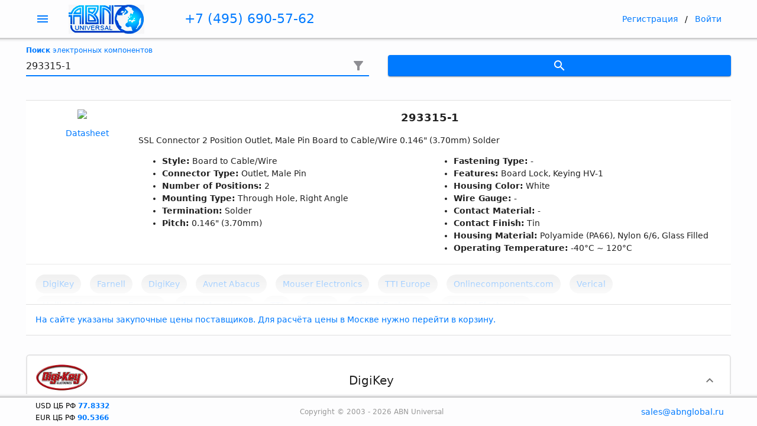

--- FILE ---
content_type: text/html
request_url: https://abnuniversal.ru/search/293315-1/
body_size: 4749
content:
<!DOCTYPE html>
<html lang="ru-RU">
<head>
    <meta charset="utf-8">
    <!--
    Customize this policy to fit your own app's needs. For more guidance, see:
        https://github.com/apache/cordova-plugin-whitelist/blob/master/README.md#content-security-policy
    Some notes:
      * https://ssl.gstatic.com is required only on Android and is needed for TalkBack to function properly
      * Disables use of inline scripts in order to mitigate risk of XSS vulnerabilities. To change this:
        * Enable inline JS: add 'unsafe-inline' to default-src
    -->
    <meta http-equiv="Content-Security-Policy"
          content="default-src * 'self' 'unsafe-inline' 'unsafe-eval' data: gap: content:">
    <meta name="viewport"
          content="width=device-width, initial-scale=1, maximum-scale=1, minimum-scale=1, user-scalable=no, viewport-fit=cover">

    <meta name="theme-color" content="#212121">
    <meta name="format-detection" content="telephone=no">
    <meta name="msapplication-tap-highlight" content="no">
    <title>Электронные компоненты из США и Европы в Москве - ABN Universal</title>
    <!--<meta itemprop="name" content="Электронные компоненты из США и Европы в Москве - ABN Universal">-->
    <meta property="og:title" content="Электронные компоненты из США и Европы в Москве - ABN Universal">
    <meta name="twitter:title" content="Электронные компоненты из США и Европы в Москве - ABN Universal">
    <meta name="description" content="Поиск и доставка электронных коипонентов со складов практически всех франчайзинговых дистрибуторов США и Европейского союза"/>
    <!--<meta itemprop="description" content="Поиск и доставка электронных коипонентов со складов практически всех франчайзинговых дистрибуторов США и Европейского союза">-->
    <meta property="og:description" content="Поиск и доставка электронных коипонентов со складов практически всех франчайзинговых дистрибуторов США и Европейского союза">
    <meta name="twitter:description" content="Поиск и доставка электронных коипонентов со складов практически всех франчайзинговых дистрибуторов США и Европейского союза">

    <link rel="canonical" href="https://abnuniversal.ru/">
    <meta property="og:url" content="https://abnuniversal.ru/">
    <meta name="twitter:url" content="https://abnuniversal.ru/">

    <meta property="og:image" content="https://abnuniversal.ru/images/abnlogo.png"/>
    <meta property="twitter:image" content="https://abnuniversal.ru/images/abnlogo.png"/>

    <meta name="apple-mobile-web-app-capable" content="yes">
    <meta name="apple-mobile-web-app-status-bar-style" content="black-translucent">
    <link rel="apple-touch-icon" href="https://abnuniversal.ru/icons/apple-touch-icon.png">
    <link rel="icon" href="https://abnuniversal.ru/favicon.png">

    <script src="https://www.google.com/recaptcha/api.js?render=6Le9ZCweAAAAAKiOArf4IQaKenqbGBGaq4po5ciK"></script>



    <!-- built styles file will be auto injected -->
  <script type="module" crossorigin src="/assets/index.1f748dbd.js"></script>
  <link rel="modulepreload" href="/assets/vendor.2b349ebd.js">
  <link rel="stylesheet" href="https://abnuniversal.ru/assets/index.da6f0afd.css">
</head>
<body>
<div id="app"></div><!-- class="theme-dark"-->



<!-- Yandex.Metrika counter -->
<script type="text/javascript" >
    (function(m,e,t,r,i,k,a){m[i]=m[i]||function(){(m[i].a=m[i].a||[]).push(arguments)};
        m[i].l=1*new Date();k=e.createElement(t),a=e.getElementsByTagName(t)[0],k.async=1,k.src=r,a.parentNode.insertBefore(k,a)})
    (window, document, "script", "https://mc.yandex.ru/metrika/tag.js", "ym");

    ym(87238827, "init", {
        clickmap:true,
        trackLinks:true,
        accurateTrackBounce:true,
        webvisor:true
    });
</script>
<noscript><div><img src="https://mc.yandex.ru/watch/87238827" style="position:absolute; left:-9999px;" alt="" /></div></noscript>
<!-- /Yandex.Metrika counter -->

<!-- Global site tag (gtag.js) - Google Analytics -->
<script async src="https://www.googletagmanager.com/gtag/js?id=G-KCDYSMEKED"></script>
<script>
    window.dataLayer = window.dataLayer || [];
    function gtag(){dataLayer.push(arguments);}
    gtag('js', new Date());

    gtag('config', 'G-KCDYSMEKED');
</script>

</body>
</html>

--- FILE ---
content_type: text/html; charset=UTF-8
request_url: https://abnuniversal.ru/actions.php?action=get_session_id
body_size: 3
content:
{"session":{"session_id":"uauo479g5l91bisd08e2g7ursa","success":0},"margin":"2"}

--- FILE ---
content_type: text/html; charset=UTF-8
request_url: https://abnuniversal.ru/actions.php?action=get-seo&url=/search/293315-1/&session_id=
body_size: 910
content:
{"title":"293315-1 - \u042d\u043b\u0435\u043a\u0442\u0440\u043e\u043d\u043d\u044b\u0435 \u043a\u043e\u043c\u043f\u043e\u043d\u0435\u043d\u0442\u044b \u0438\u0437 \u0421\u0428\u0410 \u0438 \u0415\u0432\u0440\u043e\u043f\u044b \u0432 \u041c\u043e\u0441\u043a\u0432\u0435 - ABN Universal","description":"\u041f\u043e\u0438\u0441\u043a \u0438 \u0434\u043e\u0441\u0442\u0430\u0432\u043a\u0430 \u044d\u043b\u0435\u043a\u0442\u0440\u043e\u043d\u043d\u044b\u0445 \u043a\u043e\u0438\u043f\u043e\u043d\u0435\u043d\u0442\u043e\u0432 \u0441\u043e \u0441\u043a\u043b\u0430\u0434\u043e\u0432 \u043f\u0440\u0430\u043a\u0442\u0438\u0447\u0435\u0441\u043a\u0438 \u0432\u0441\u0435\u0445 \u0444\u0440\u0430\u043d\u0447\u0430\u0439\u0437\u0438\u043d\u0433\u043e\u0432\u044b\u0445 \u0434\u0438\u0441\u0442\u0440\u0438\u0431\u0443\u0442\u043e\u0440\u043e\u0432 \u0421\u0428\u0410 \u0438 \u0415\u0432\u0440\u043e\u043f\u0435\u0439\u0441\u043a\u043e\u0433\u043e \u0441\u043e\u044e\u0437\u0430","content":"11"}

--- FILE ---
content_type: text/html; charset=utf-8
request_url: https://www.google.com/recaptcha/api2/anchor?ar=1&k=6Le9ZCweAAAAAKiOArf4IQaKenqbGBGaq4po5ciK&co=aHR0cHM6Ly9hYm51bml2ZXJzYWwucnU6NDQz&hl=en&v=PoyoqOPhxBO7pBk68S4YbpHZ&size=invisible&anchor-ms=20000&execute-ms=30000&cb=x64vjobtfozu
body_size: 48718
content:
<!DOCTYPE HTML><html dir="ltr" lang="en"><head><meta http-equiv="Content-Type" content="text/html; charset=UTF-8">
<meta http-equiv="X-UA-Compatible" content="IE=edge">
<title>reCAPTCHA</title>
<style type="text/css">
/* cyrillic-ext */
@font-face {
  font-family: 'Roboto';
  font-style: normal;
  font-weight: 400;
  font-stretch: 100%;
  src: url(//fonts.gstatic.com/s/roboto/v48/KFO7CnqEu92Fr1ME7kSn66aGLdTylUAMa3GUBHMdazTgWw.woff2) format('woff2');
  unicode-range: U+0460-052F, U+1C80-1C8A, U+20B4, U+2DE0-2DFF, U+A640-A69F, U+FE2E-FE2F;
}
/* cyrillic */
@font-face {
  font-family: 'Roboto';
  font-style: normal;
  font-weight: 400;
  font-stretch: 100%;
  src: url(//fonts.gstatic.com/s/roboto/v48/KFO7CnqEu92Fr1ME7kSn66aGLdTylUAMa3iUBHMdazTgWw.woff2) format('woff2');
  unicode-range: U+0301, U+0400-045F, U+0490-0491, U+04B0-04B1, U+2116;
}
/* greek-ext */
@font-face {
  font-family: 'Roboto';
  font-style: normal;
  font-weight: 400;
  font-stretch: 100%;
  src: url(//fonts.gstatic.com/s/roboto/v48/KFO7CnqEu92Fr1ME7kSn66aGLdTylUAMa3CUBHMdazTgWw.woff2) format('woff2');
  unicode-range: U+1F00-1FFF;
}
/* greek */
@font-face {
  font-family: 'Roboto';
  font-style: normal;
  font-weight: 400;
  font-stretch: 100%;
  src: url(//fonts.gstatic.com/s/roboto/v48/KFO7CnqEu92Fr1ME7kSn66aGLdTylUAMa3-UBHMdazTgWw.woff2) format('woff2');
  unicode-range: U+0370-0377, U+037A-037F, U+0384-038A, U+038C, U+038E-03A1, U+03A3-03FF;
}
/* math */
@font-face {
  font-family: 'Roboto';
  font-style: normal;
  font-weight: 400;
  font-stretch: 100%;
  src: url(//fonts.gstatic.com/s/roboto/v48/KFO7CnqEu92Fr1ME7kSn66aGLdTylUAMawCUBHMdazTgWw.woff2) format('woff2');
  unicode-range: U+0302-0303, U+0305, U+0307-0308, U+0310, U+0312, U+0315, U+031A, U+0326-0327, U+032C, U+032F-0330, U+0332-0333, U+0338, U+033A, U+0346, U+034D, U+0391-03A1, U+03A3-03A9, U+03B1-03C9, U+03D1, U+03D5-03D6, U+03F0-03F1, U+03F4-03F5, U+2016-2017, U+2034-2038, U+203C, U+2040, U+2043, U+2047, U+2050, U+2057, U+205F, U+2070-2071, U+2074-208E, U+2090-209C, U+20D0-20DC, U+20E1, U+20E5-20EF, U+2100-2112, U+2114-2115, U+2117-2121, U+2123-214F, U+2190, U+2192, U+2194-21AE, U+21B0-21E5, U+21F1-21F2, U+21F4-2211, U+2213-2214, U+2216-22FF, U+2308-230B, U+2310, U+2319, U+231C-2321, U+2336-237A, U+237C, U+2395, U+239B-23B7, U+23D0, U+23DC-23E1, U+2474-2475, U+25AF, U+25B3, U+25B7, U+25BD, U+25C1, U+25CA, U+25CC, U+25FB, U+266D-266F, U+27C0-27FF, U+2900-2AFF, U+2B0E-2B11, U+2B30-2B4C, U+2BFE, U+3030, U+FF5B, U+FF5D, U+1D400-1D7FF, U+1EE00-1EEFF;
}
/* symbols */
@font-face {
  font-family: 'Roboto';
  font-style: normal;
  font-weight: 400;
  font-stretch: 100%;
  src: url(//fonts.gstatic.com/s/roboto/v48/KFO7CnqEu92Fr1ME7kSn66aGLdTylUAMaxKUBHMdazTgWw.woff2) format('woff2');
  unicode-range: U+0001-000C, U+000E-001F, U+007F-009F, U+20DD-20E0, U+20E2-20E4, U+2150-218F, U+2190, U+2192, U+2194-2199, U+21AF, U+21E6-21F0, U+21F3, U+2218-2219, U+2299, U+22C4-22C6, U+2300-243F, U+2440-244A, U+2460-24FF, U+25A0-27BF, U+2800-28FF, U+2921-2922, U+2981, U+29BF, U+29EB, U+2B00-2BFF, U+4DC0-4DFF, U+FFF9-FFFB, U+10140-1018E, U+10190-1019C, U+101A0, U+101D0-101FD, U+102E0-102FB, U+10E60-10E7E, U+1D2C0-1D2D3, U+1D2E0-1D37F, U+1F000-1F0FF, U+1F100-1F1AD, U+1F1E6-1F1FF, U+1F30D-1F30F, U+1F315, U+1F31C, U+1F31E, U+1F320-1F32C, U+1F336, U+1F378, U+1F37D, U+1F382, U+1F393-1F39F, U+1F3A7-1F3A8, U+1F3AC-1F3AF, U+1F3C2, U+1F3C4-1F3C6, U+1F3CA-1F3CE, U+1F3D4-1F3E0, U+1F3ED, U+1F3F1-1F3F3, U+1F3F5-1F3F7, U+1F408, U+1F415, U+1F41F, U+1F426, U+1F43F, U+1F441-1F442, U+1F444, U+1F446-1F449, U+1F44C-1F44E, U+1F453, U+1F46A, U+1F47D, U+1F4A3, U+1F4B0, U+1F4B3, U+1F4B9, U+1F4BB, U+1F4BF, U+1F4C8-1F4CB, U+1F4D6, U+1F4DA, U+1F4DF, U+1F4E3-1F4E6, U+1F4EA-1F4ED, U+1F4F7, U+1F4F9-1F4FB, U+1F4FD-1F4FE, U+1F503, U+1F507-1F50B, U+1F50D, U+1F512-1F513, U+1F53E-1F54A, U+1F54F-1F5FA, U+1F610, U+1F650-1F67F, U+1F687, U+1F68D, U+1F691, U+1F694, U+1F698, U+1F6AD, U+1F6B2, U+1F6B9-1F6BA, U+1F6BC, U+1F6C6-1F6CF, U+1F6D3-1F6D7, U+1F6E0-1F6EA, U+1F6F0-1F6F3, U+1F6F7-1F6FC, U+1F700-1F7FF, U+1F800-1F80B, U+1F810-1F847, U+1F850-1F859, U+1F860-1F887, U+1F890-1F8AD, U+1F8B0-1F8BB, U+1F8C0-1F8C1, U+1F900-1F90B, U+1F93B, U+1F946, U+1F984, U+1F996, U+1F9E9, U+1FA00-1FA6F, U+1FA70-1FA7C, U+1FA80-1FA89, U+1FA8F-1FAC6, U+1FACE-1FADC, U+1FADF-1FAE9, U+1FAF0-1FAF8, U+1FB00-1FBFF;
}
/* vietnamese */
@font-face {
  font-family: 'Roboto';
  font-style: normal;
  font-weight: 400;
  font-stretch: 100%;
  src: url(//fonts.gstatic.com/s/roboto/v48/KFO7CnqEu92Fr1ME7kSn66aGLdTylUAMa3OUBHMdazTgWw.woff2) format('woff2');
  unicode-range: U+0102-0103, U+0110-0111, U+0128-0129, U+0168-0169, U+01A0-01A1, U+01AF-01B0, U+0300-0301, U+0303-0304, U+0308-0309, U+0323, U+0329, U+1EA0-1EF9, U+20AB;
}
/* latin-ext */
@font-face {
  font-family: 'Roboto';
  font-style: normal;
  font-weight: 400;
  font-stretch: 100%;
  src: url(//fonts.gstatic.com/s/roboto/v48/KFO7CnqEu92Fr1ME7kSn66aGLdTylUAMa3KUBHMdazTgWw.woff2) format('woff2');
  unicode-range: U+0100-02BA, U+02BD-02C5, U+02C7-02CC, U+02CE-02D7, U+02DD-02FF, U+0304, U+0308, U+0329, U+1D00-1DBF, U+1E00-1E9F, U+1EF2-1EFF, U+2020, U+20A0-20AB, U+20AD-20C0, U+2113, U+2C60-2C7F, U+A720-A7FF;
}
/* latin */
@font-face {
  font-family: 'Roboto';
  font-style: normal;
  font-weight: 400;
  font-stretch: 100%;
  src: url(//fonts.gstatic.com/s/roboto/v48/KFO7CnqEu92Fr1ME7kSn66aGLdTylUAMa3yUBHMdazQ.woff2) format('woff2');
  unicode-range: U+0000-00FF, U+0131, U+0152-0153, U+02BB-02BC, U+02C6, U+02DA, U+02DC, U+0304, U+0308, U+0329, U+2000-206F, U+20AC, U+2122, U+2191, U+2193, U+2212, U+2215, U+FEFF, U+FFFD;
}
/* cyrillic-ext */
@font-face {
  font-family: 'Roboto';
  font-style: normal;
  font-weight: 500;
  font-stretch: 100%;
  src: url(//fonts.gstatic.com/s/roboto/v48/KFO7CnqEu92Fr1ME7kSn66aGLdTylUAMa3GUBHMdazTgWw.woff2) format('woff2');
  unicode-range: U+0460-052F, U+1C80-1C8A, U+20B4, U+2DE0-2DFF, U+A640-A69F, U+FE2E-FE2F;
}
/* cyrillic */
@font-face {
  font-family: 'Roboto';
  font-style: normal;
  font-weight: 500;
  font-stretch: 100%;
  src: url(//fonts.gstatic.com/s/roboto/v48/KFO7CnqEu92Fr1ME7kSn66aGLdTylUAMa3iUBHMdazTgWw.woff2) format('woff2');
  unicode-range: U+0301, U+0400-045F, U+0490-0491, U+04B0-04B1, U+2116;
}
/* greek-ext */
@font-face {
  font-family: 'Roboto';
  font-style: normal;
  font-weight: 500;
  font-stretch: 100%;
  src: url(//fonts.gstatic.com/s/roboto/v48/KFO7CnqEu92Fr1ME7kSn66aGLdTylUAMa3CUBHMdazTgWw.woff2) format('woff2');
  unicode-range: U+1F00-1FFF;
}
/* greek */
@font-face {
  font-family: 'Roboto';
  font-style: normal;
  font-weight: 500;
  font-stretch: 100%;
  src: url(//fonts.gstatic.com/s/roboto/v48/KFO7CnqEu92Fr1ME7kSn66aGLdTylUAMa3-UBHMdazTgWw.woff2) format('woff2');
  unicode-range: U+0370-0377, U+037A-037F, U+0384-038A, U+038C, U+038E-03A1, U+03A3-03FF;
}
/* math */
@font-face {
  font-family: 'Roboto';
  font-style: normal;
  font-weight: 500;
  font-stretch: 100%;
  src: url(//fonts.gstatic.com/s/roboto/v48/KFO7CnqEu92Fr1ME7kSn66aGLdTylUAMawCUBHMdazTgWw.woff2) format('woff2');
  unicode-range: U+0302-0303, U+0305, U+0307-0308, U+0310, U+0312, U+0315, U+031A, U+0326-0327, U+032C, U+032F-0330, U+0332-0333, U+0338, U+033A, U+0346, U+034D, U+0391-03A1, U+03A3-03A9, U+03B1-03C9, U+03D1, U+03D5-03D6, U+03F0-03F1, U+03F4-03F5, U+2016-2017, U+2034-2038, U+203C, U+2040, U+2043, U+2047, U+2050, U+2057, U+205F, U+2070-2071, U+2074-208E, U+2090-209C, U+20D0-20DC, U+20E1, U+20E5-20EF, U+2100-2112, U+2114-2115, U+2117-2121, U+2123-214F, U+2190, U+2192, U+2194-21AE, U+21B0-21E5, U+21F1-21F2, U+21F4-2211, U+2213-2214, U+2216-22FF, U+2308-230B, U+2310, U+2319, U+231C-2321, U+2336-237A, U+237C, U+2395, U+239B-23B7, U+23D0, U+23DC-23E1, U+2474-2475, U+25AF, U+25B3, U+25B7, U+25BD, U+25C1, U+25CA, U+25CC, U+25FB, U+266D-266F, U+27C0-27FF, U+2900-2AFF, U+2B0E-2B11, U+2B30-2B4C, U+2BFE, U+3030, U+FF5B, U+FF5D, U+1D400-1D7FF, U+1EE00-1EEFF;
}
/* symbols */
@font-face {
  font-family: 'Roboto';
  font-style: normal;
  font-weight: 500;
  font-stretch: 100%;
  src: url(//fonts.gstatic.com/s/roboto/v48/KFO7CnqEu92Fr1ME7kSn66aGLdTylUAMaxKUBHMdazTgWw.woff2) format('woff2');
  unicode-range: U+0001-000C, U+000E-001F, U+007F-009F, U+20DD-20E0, U+20E2-20E4, U+2150-218F, U+2190, U+2192, U+2194-2199, U+21AF, U+21E6-21F0, U+21F3, U+2218-2219, U+2299, U+22C4-22C6, U+2300-243F, U+2440-244A, U+2460-24FF, U+25A0-27BF, U+2800-28FF, U+2921-2922, U+2981, U+29BF, U+29EB, U+2B00-2BFF, U+4DC0-4DFF, U+FFF9-FFFB, U+10140-1018E, U+10190-1019C, U+101A0, U+101D0-101FD, U+102E0-102FB, U+10E60-10E7E, U+1D2C0-1D2D3, U+1D2E0-1D37F, U+1F000-1F0FF, U+1F100-1F1AD, U+1F1E6-1F1FF, U+1F30D-1F30F, U+1F315, U+1F31C, U+1F31E, U+1F320-1F32C, U+1F336, U+1F378, U+1F37D, U+1F382, U+1F393-1F39F, U+1F3A7-1F3A8, U+1F3AC-1F3AF, U+1F3C2, U+1F3C4-1F3C6, U+1F3CA-1F3CE, U+1F3D4-1F3E0, U+1F3ED, U+1F3F1-1F3F3, U+1F3F5-1F3F7, U+1F408, U+1F415, U+1F41F, U+1F426, U+1F43F, U+1F441-1F442, U+1F444, U+1F446-1F449, U+1F44C-1F44E, U+1F453, U+1F46A, U+1F47D, U+1F4A3, U+1F4B0, U+1F4B3, U+1F4B9, U+1F4BB, U+1F4BF, U+1F4C8-1F4CB, U+1F4D6, U+1F4DA, U+1F4DF, U+1F4E3-1F4E6, U+1F4EA-1F4ED, U+1F4F7, U+1F4F9-1F4FB, U+1F4FD-1F4FE, U+1F503, U+1F507-1F50B, U+1F50D, U+1F512-1F513, U+1F53E-1F54A, U+1F54F-1F5FA, U+1F610, U+1F650-1F67F, U+1F687, U+1F68D, U+1F691, U+1F694, U+1F698, U+1F6AD, U+1F6B2, U+1F6B9-1F6BA, U+1F6BC, U+1F6C6-1F6CF, U+1F6D3-1F6D7, U+1F6E0-1F6EA, U+1F6F0-1F6F3, U+1F6F7-1F6FC, U+1F700-1F7FF, U+1F800-1F80B, U+1F810-1F847, U+1F850-1F859, U+1F860-1F887, U+1F890-1F8AD, U+1F8B0-1F8BB, U+1F8C0-1F8C1, U+1F900-1F90B, U+1F93B, U+1F946, U+1F984, U+1F996, U+1F9E9, U+1FA00-1FA6F, U+1FA70-1FA7C, U+1FA80-1FA89, U+1FA8F-1FAC6, U+1FACE-1FADC, U+1FADF-1FAE9, U+1FAF0-1FAF8, U+1FB00-1FBFF;
}
/* vietnamese */
@font-face {
  font-family: 'Roboto';
  font-style: normal;
  font-weight: 500;
  font-stretch: 100%;
  src: url(//fonts.gstatic.com/s/roboto/v48/KFO7CnqEu92Fr1ME7kSn66aGLdTylUAMa3OUBHMdazTgWw.woff2) format('woff2');
  unicode-range: U+0102-0103, U+0110-0111, U+0128-0129, U+0168-0169, U+01A0-01A1, U+01AF-01B0, U+0300-0301, U+0303-0304, U+0308-0309, U+0323, U+0329, U+1EA0-1EF9, U+20AB;
}
/* latin-ext */
@font-face {
  font-family: 'Roboto';
  font-style: normal;
  font-weight: 500;
  font-stretch: 100%;
  src: url(//fonts.gstatic.com/s/roboto/v48/KFO7CnqEu92Fr1ME7kSn66aGLdTylUAMa3KUBHMdazTgWw.woff2) format('woff2');
  unicode-range: U+0100-02BA, U+02BD-02C5, U+02C7-02CC, U+02CE-02D7, U+02DD-02FF, U+0304, U+0308, U+0329, U+1D00-1DBF, U+1E00-1E9F, U+1EF2-1EFF, U+2020, U+20A0-20AB, U+20AD-20C0, U+2113, U+2C60-2C7F, U+A720-A7FF;
}
/* latin */
@font-face {
  font-family: 'Roboto';
  font-style: normal;
  font-weight: 500;
  font-stretch: 100%;
  src: url(//fonts.gstatic.com/s/roboto/v48/KFO7CnqEu92Fr1ME7kSn66aGLdTylUAMa3yUBHMdazQ.woff2) format('woff2');
  unicode-range: U+0000-00FF, U+0131, U+0152-0153, U+02BB-02BC, U+02C6, U+02DA, U+02DC, U+0304, U+0308, U+0329, U+2000-206F, U+20AC, U+2122, U+2191, U+2193, U+2212, U+2215, U+FEFF, U+FFFD;
}
/* cyrillic-ext */
@font-face {
  font-family: 'Roboto';
  font-style: normal;
  font-weight: 900;
  font-stretch: 100%;
  src: url(//fonts.gstatic.com/s/roboto/v48/KFO7CnqEu92Fr1ME7kSn66aGLdTylUAMa3GUBHMdazTgWw.woff2) format('woff2');
  unicode-range: U+0460-052F, U+1C80-1C8A, U+20B4, U+2DE0-2DFF, U+A640-A69F, U+FE2E-FE2F;
}
/* cyrillic */
@font-face {
  font-family: 'Roboto';
  font-style: normal;
  font-weight: 900;
  font-stretch: 100%;
  src: url(//fonts.gstatic.com/s/roboto/v48/KFO7CnqEu92Fr1ME7kSn66aGLdTylUAMa3iUBHMdazTgWw.woff2) format('woff2');
  unicode-range: U+0301, U+0400-045F, U+0490-0491, U+04B0-04B1, U+2116;
}
/* greek-ext */
@font-face {
  font-family: 'Roboto';
  font-style: normal;
  font-weight: 900;
  font-stretch: 100%;
  src: url(//fonts.gstatic.com/s/roboto/v48/KFO7CnqEu92Fr1ME7kSn66aGLdTylUAMa3CUBHMdazTgWw.woff2) format('woff2');
  unicode-range: U+1F00-1FFF;
}
/* greek */
@font-face {
  font-family: 'Roboto';
  font-style: normal;
  font-weight: 900;
  font-stretch: 100%;
  src: url(//fonts.gstatic.com/s/roboto/v48/KFO7CnqEu92Fr1ME7kSn66aGLdTylUAMa3-UBHMdazTgWw.woff2) format('woff2');
  unicode-range: U+0370-0377, U+037A-037F, U+0384-038A, U+038C, U+038E-03A1, U+03A3-03FF;
}
/* math */
@font-face {
  font-family: 'Roboto';
  font-style: normal;
  font-weight: 900;
  font-stretch: 100%;
  src: url(//fonts.gstatic.com/s/roboto/v48/KFO7CnqEu92Fr1ME7kSn66aGLdTylUAMawCUBHMdazTgWw.woff2) format('woff2');
  unicode-range: U+0302-0303, U+0305, U+0307-0308, U+0310, U+0312, U+0315, U+031A, U+0326-0327, U+032C, U+032F-0330, U+0332-0333, U+0338, U+033A, U+0346, U+034D, U+0391-03A1, U+03A3-03A9, U+03B1-03C9, U+03D1, U+03D5-03D6, U+03F0-03F1, U+03F4-03F5, U+2016-2017, U+2034-2038, U+203C, U+2040, U+2043, U+2047, U+2050, U+2057, U+205F, U+2070-2071, U+2074-208E, U+2090-209C, U+20D0-20DC, U+20E1, U+20E5-20EF, U+2100-2112, U+2114-2115, U+2117-2121, U+2123-214F, U+2190, U+2192, U+2194-21AE, U+21B0-21E5, U+21F1-21F2, U+21F4-2211, U+2213-2214, U+2216-22FF, U+2308-230B, U+2310, U+2319, U+231C-2321, U+2336-237A, U+237C, U+2395, U+239B-23B7, U+23D0, U+23DC-23E1, U+2474-2475, U+25AF, U+25B3, U+25B7, U+25BD, U+25C1, U+25CA, U+25CC, U+25FB, U+266D-266F, U+27C0-27FF, U+2900-2AFF, U+2B0E-2B11, U+2B30-2B4C, U+2BFE, U+3030, U+FF5B, U+FF5D, U+1D400-1D7FF, U+1EE00-1EEFF;
}
/* symbols */
@font-face {
  font-family: 'Roboto';
  font-style: normal;
  font-weight: 900;
  font-stretch: 100%;
  src: url(//fonts.gstatic.com/s/roboto/v48/KFO7CnqEu92Fr1ME7kSn66aGLdTylUAMaxKUBHMdazTgWw.woff2) format('woff2');
  unicode-range: U+0001-000C, U+000E-001F, U+007F-009F, U+20DD-20E0, U+20E2-20E4, U+2150-218F, U+2190, U+2192, U+2194-2199, U+21AF, U+21E6-21F0, U+21F3, U+2218-2219, U+2299, U+22C4-22C6, U+2300-243F, U+2440-244A, U+2460-24FF, U+25A0-27BF, U+2800-28FF, U+2921-2922, U+2981, U+29BF, U+29EB, U+2B00-2BFF, U+4DC0-4DFF, U+FFF9-FFFB, U+10140-1018E, U+10190-1019C, U+101A0, U+101D0-101FD, U+102E0-102FB, U+10E60-10E7E, U+1D2C0-1D2D3, U+1D2E0-1D37F, U+1F000-1F0FF, U+1F100-1F1AD, U+1F1E6-1F1FF, U+1F30D-1F30F, U+1F315, U+1F31C, U+1F31E, U+1F320-1F32C, U+1F336, U+1F378, U+1F37D, U+1F382, U+1F393-1F39F, U+1F3A7-1F3A8, U+1F3AC-1F3AF, U+1F3C2, U+1F3C4-1F3C6, U+1F3CA-1F3CE, U+1F3D4-1F3E0, U+1F3ED, U+1F3F1-1F3F3, U+1F3F5-1F3F7, U+1F408, U+1F415, U+1F41F, U+1F426, U+1F43F, U+1F441-1F442, U+1F444, U+1F446-1F449, U+1F44C-1F44E, U+1F453, U+1F46A, U+1F47D, U+1F4A3, U+1F4B0, U+1F4B3, U+1F4B9, U+1F4BB, U+1F4BF, U+1F4C8-1F4CB, U+1F4D6, U+1F4DA, U+1F4DF, U+1F4E3-1F4E6, U+1F4EA-1F4ED, U+1F4F7, U+1F4F9-1F4FB, U+1F4FD-1F4FE, U+1F503, U+1F507-1F50B, U+1F50D, U+1F512-1F513, U+1F53E-1F54A, U+1F54F-1F5FA, U+1F610, U+1F650-1F67F, U+1F687, U+1F68D, U+1F691, U+1F694, U+1F698, U+1F6AD, U+1F6B2, U+1F6B9-1F6BA, U+1F6BC, U+1F6C6-1F6CF, U+1F6D3-1F6D7, U+1F6E0-1F6EA, U+1F6F0-1F6F3, U+1F6F7-1F6FC, U+1F700-1F7FF, U+1F800-1F80B, U+1F810-1F847, U+1F850-1F859, U+1F860-1F887, U+1F890-1F8AD, U+1F8B0-1F8BB, U+1F8C0-1F8C1, U+1F900-1F90B, U+1F93B, U+1F946, U+1F984, U+1F996, U+1F9E9, U+1FA00-1FA6F, U+1FA70-1FA7C, U+1FA80-1FA89, U+1FA8F-1FAC6, U+1FACE-1FADC, U+1FADF-1FAE9, U+1FAF0-1FAF8, U+1FB00-1FBFF;
}
/* vietnamese */
@font-face {
  font-family: 'Roboto';
  font-style: normal;
  font-weight: 900;
  font-stretch: 100%;
  src: url(//fonts.gstatic.com/s/roboto/v48/KFO7CnqEu92Fr1ME7kSn66aGLdTylUAMa3OUBHMdazTgWw.woff2) format('woff2');
  unicode-range: U+0102-0103, U+0110-0111, U+0128-0129, U+0168-0169, U+01A0-01A1, U+01AF-01B0, U+0300-0301, U+0303-0304, U+0308-0309, U+0323, U+0329, U+1EA0-1EF9, U+20AB;
}
/* latin-ext */
@font-face {
  font-family: 'Roboto';
  font-style: normal;
  font-weight: 900;
  font-stretch: 100%;
  src: url(//fonts.gstatic.com/s/roboto/v48/KFO7CnqEu92Fr1ME7kSn66aGLdTylUAMa3KUBHMdazTgWw.woff2) format('woff2');
  unicode-range: U+0100-02BA, U+02BD-02C5, U+02C7-02CC, U+02CE-02D7, U+02DD-02FF, U+0304, U+0308, U+0329, U+1D00-1DBF, U+1E00-1E9F, U+1EF2-1EFF, U+2020, U+20A0-20AB, U+20AD-20C0, U+2113, U+2C60-2C7F, U+A720-A7FF;
}
/* latin */
@font-face {
  font-family: 'Roboto';
  font-style: normal;
  font-weight: 900;
  font-stretch: 100%;
  src: url(//fonts.gstatic.com/s/roboto/v48/KFO7CnqEu92Fr1ME7kSn66aGLdTylUAMa3yUBHMdazQ.woff2) format('woff2');
  unicode-range: U+0000-00FF, U+0131, U+0152-0153, U+02BB-02BC, U+02C6, U+02DA, U+02DC, U+0304, U+0308, U+0329, U+2000-206F, U+20AC, U+2122, U+2191, U+2193, U+2212, U+2215, U+FEFF, U+FFFD;
}

</style>
<link rel="stylesheet" type="text/css" href="https://www.gstatic.com/recaptcha/releases/PoyoqOPhxBO7pBk68S4YbpHZ/styles__ltr.css">
<script nonce="vzRlR13vG47wsl_Ra-083A" type="text/javascript">window['__recaptcha_api'] = 'https://www.google.com/recaptcha/api2/';</script>
<script type="text/javascript" src="https://www.gstatic.com/recaptcha/releases/PoyoqOPhxBO7pBk68S4YbpHZ/recaptcha__en.js" nonce="vzRlR13vG47wsl_Ra-083A">
      
    </script></head>
<body><div id="rc-anchor-alert" class="rc-anchor-alert"></div>
<input type="hidden" id="recaptcha-token" value="[base64]">
<script type="text/javascript" nonce="vzRlR13vG47wsl_Ra-083A">
      recaptcha.anchor.Main.init("[\x22ainput\x22,[\x22bgdata\x22,\x22\x22,\[base64]/[base64]/[base64]/KE4oMTI0LHYsdi5HKSxMWihsLHYpKTpOKDEyNCx2LGwpLFYpLHYpLFQpKSxGKDE3MSx2KX0scjc9ZnVuY3Rpb24obCl7cmV0dXJuIGx9LEM9ZnVuY3Rpb24obCxWLHYpe04odixsLFYpLFZbYWtdPTI3OTZ9LG49ZnVuY3Rpb24obCxWKXtWLlg9KChWLlg/[base64]/[base64]/[base64]/[base64]/[base64]/[base64]/[base64]/[base64]/[base64]/[base64]/[base64]\\u003d\x22,\[base64]\\u003d\\u003d\x22,\x22w5Epw6xkw6LCocOBwq8ww6TCkcKHwrHDncK7EMOcw5ATQWtmVsKpc1PCvmzCsjLDl8Kwd2oxwqtbw7UTw73CrTpfw6XCnsKmwrctPMOJwq/DpBURwoR2R0PCkGglw7ZWGBdURyXDgzFbN2Fbw5dHw6RJw6HCg8Odw53DpmjDox1rw6HCp15WWC3CmcOIeSkxw6l0fDbCosO3wqjDmHvDmMKIwoZiw7TDmcO2DMKHw5Yqw5PDucOCUsKrAcKOw6/[base64]/[base64]/DtiYHw5Ykw51twqnCkiA0w54OwpNNw6TCjsK2woFdGzN0IH0hP2TCt13CoMOEwqBtw7BVBcONwr1/[base64]/Cgm1AbgRAw4gVF3rCiMKUwptKwqIBwpHDs8KTw4Mvwpp6wrDDtsKOw5jCnlXDs8KcdjFlO11xwoZtwpB2U8Oqw47DklU/EgzDlsK2wqhdwrwjbMKsw6tKfW7Ckwl9wp0jwrXCpjHDlgUNw53Dr0vCjSHCqcOhw6o+OSMSw61tPcKwYcKJw5fCml7Csx/Cgy/DnsO+w73DgcKaQ8OHFcO/w5Ruwo0WMkJXa8OjK8OHwpsqU05sClY/asKPD2l0YBzDh8KDwo4Kwo4KAC3DvMOKRcOzFMKpw5zDq8KPHAl4w7TCuzV8wo1PBsKWTsKgwqLCtmPCv8OiZ8K6wqFkXR/Ds8O4w7Z/w4Enw5rCgsObRcK3cCVqQsK9w6fCnMO9wrYSe8Otw7vCm8KPbkBJVsKgw78VwrIjd8Orw68Cw5E6UMOgw50NwqhhE8OLwq0xw4PDvAjDiUbCtsKJw7wHwrTDoAzDilp8ZcKqw79lwrnCsMK6w6fCrDrDpsKnw5pWez/CnMOBw5fCr3TDmcORwoXDvTPCtsKqdMOYcUQnGnDDujDCncKdWcKlPMKyTkFbf3d5w4A8w73CtcKmGsOBNsKqw7pVTiRawqVlcRnDjj0AQXLCkxHDkcKKwprDrcOUw7VwE2LDj8KQw5/Dhk8ywo1oJsK7w7/DuzfCrnlLEcOkw5QZOXJzD8OdLsKYKGnDgR7DmDMSw77CqVJbw6PDti5+w4HDuhYocDwzOnvCusKsOidBWMKyUiEswq1yCwIpXGNxM108w7DDh8K4wrLDnUTDiTJFwoAXw73CiWbCm8Okw4o+GB5OdsOmw4/CnGI1w6vCg8KwfmfDrMOBM8KjwoUtwo3DhEoOcQU1FlzCp2JkIMO4wqEJwrF+wqlTwqrCkMOLw59ND3ssM8KYw5JRc8KMVMOADhTDuBQWw7bCsHHDqMKeeE3DucOMwq7CpmoPw4zDmsKeV8Olwq3DsmUuESbCjcKhw4/Cu8KaFgtpfRUOZ8KDwp7Cl8KKw4TDjHzDjCPDmMKiw6vDu0tnYMKxZMOwaXtNWcOZwoA9wro3SHfDmcOuaCdyCMKzwr3DmzJnw7NNKF04WmDClnnCksKPw5vDqMKuNFHDlsOuw6LDisKyLgd7MFrCscKVMkLCpCdMw6Z/w6xODHjDuMOBw5kOGWN8P8Kkw5wbUMKxw51/AmhkM3bDpkUmfcOVwrBHwq7Cv3nCqsO/w4J/asKAXWQzA3cmwqjDmMOMAMKVw7LDgjsIRG7Cg3BewpBqwq3CiG9dD0hswoDCmhw/[base64]/[base64]/CljDDmMKkLMKvw6Jew4vDssOCwp7CkwcMw6oNw7LDgcOIEcKEw4XCu8KBYMOREgxXw5trwrlxwoTDvDbChcO9Lx42w6bDq8K1fxg5w7bClcO7w5QswrXDk8O4w6nDuU9IXnrCrVggwpnDisOYHxjCiMO8YMKbJ8OSwp/DqDpvwrzCv00zEl7DpsOHdGRIWhFCwqlMw6NrBsKqX8KhUwMnARbDnMKUeDEPwrENwq9ECMOLaHEZwrvDjR5iw4vCu0RawpHCtsKjdwpQf04bYS1GwoHDtsOCw6Jfwr7DsXnDmsKuEMOBKBfDu8OYYcOAwrLCsEDCtsKLVsOrfE/Chi3CtMOpKjTCkgnDlsK/[base64]/PcKBJsKYw6MSw6dyWcOIPGjDvQQtVcOlw5JnwrMTGHxjwoURb0rCpBPDv8KYwp9jF8K/[base64]/woJMH8KMYmgKw4zDhcKRBwYXX8KGe8KYw5fCmHzDlwIibk1cwp3Cn3vDk0fDq0tfCDVOw4/Cu2/Do8O0woAyw4hfQWRSw5I3Cn9cbcONw48fw7oRw7F1wp/DosKZw7zDuRnCugHDkMKSTGN3RmDCtsOBwr7DsGzDnTBqVgPDvcOWGsOSw4JgRsKAw4/DiMKcDcKxOsOzw6Aow45kw4RGwovClU/[base64]/[base64]/DrsO6a8O4w5PCkcOswoBHw4vDl8OVITsawpTDkVs6Vg3CosOrN8O5NwQLX8KRKsK9SX0Jw4sSOifCnQrDhgnCh8KcAMO1D8KQw4pbW0pRw51yPcOEfQUKeRDCp8K1w7QTUz4JwoJBwr3Dv2fDqMOjwofDi08+CREKfEo/[base64]/Cn8O4acKhb8Ktw7Ylwr/DkznCj14HTMO1HcOBGBRUHMK6IsKlwr4iacKPHEfDnMODw6zDg8KXTU3Cv1MSYcKZK3/DtsOBw48kw5BOOBUhesK/YcKfwrjCucOTw4/Cq8O9w5/CoVHDh8KewqdwMDLDj0/CksKfWMOIw7/[base64]/CusK5T8O9G8K8w5nDvcKOMcOWLzkPGUnDpAYww4QcwqrDu07DuA3Cv8O7w4rDghLCssKNYDrCqSZkwqN8LcOyLwfDhFDCsyhSJ8OJV2TDtT0zwpPCjyU8w6fCjTfDmW5qwr1/[base64]/Cm3TDtm/[base64]/GcKiOcKFcF8/[base64]/DrcKNw4zCnSDDqgfDqBXDscKZwqzClcOFKsKjw7U9IcOGb8K7XsOCFMKew51Nw5tCw7zCkcOuw4N6EcK3wrvDtTtkPMKAwqJ9w5Qaw5Fvwq91EcKhVcOFIcOpcgkCR0ZkI3/CrRzCmcK3G8OFwoBRaXZhIMOewr/DpTXDl0BEBMK7wq7CkMOVwoXDlsKdDMK/w5jDoT/CqcOgwoXDoGYEL8OEwpVfw4YzwrhtwpYQwrErwqJyHFROG8KLZ8K9w69Kf8KowqbDscKBw7DDu8K7PsKJJxrDr8KtXDNtGcOEen7Dg8OjY8OZMBd4BMOuOGMjwpbDjhUJfMKrw5wGw5zCmMOSw7vDtcKWwpjChQ/CoWDCm8KZGzFJHgt/[base64]/DusOqw7ETwoXDhyjCvsOyDWrCkMKddcKpAybCmyLDsRI9woRgwo0GwqrClWfDssK5VmXCl8OMEFLDugzDk0c8w4PDgwViwoIsw6HChmIowpkRXMKrG8KUwpfDtSYkw5fCjMOdYsOWwr1ww7IWwp/CvQMvG1LCn0rCk8KowqLCoX3DrXk+TF8WMMKzw7J1w5zDnsOqwobDkWfDuCtRwqlEJMO4wqjCnMKhw4zCtUYtwr4BasKgwqXCncO3KiQ8wpoOG8OvfMOlw58mfh3DuUMQw5fCssKHfCoEcHPCs8KfCsOfw5TDjsKEN8Obw612MMKuVAbDrHzDkMK3S8O0w7/Cs8Kew5ZGQyVdwrlULgPCl8Obwr59HQfCvw7ClMOzw5xteilYw4DDpB15w5wAOHLDisOpw5nDgzFpw6E+w4DChCrCriFaw6bCmBTDl8KiwqERDMK3w77CmEbCtzzDj8Kaw6E7SmQTw4oFw7MQd8OtIsOZwqDCsSHCjmLDg8K4SSAxRMKuwrDCl8OJwr/DocKcNzIBGV7DhTDDjMOjTW5SS8Kue8O7w5/[base64]/CosOCZ0NtEsOgw6IBwqjDpVl1bFp+wqYWwpAwAX0Pb8Oxw5E2RiHCsRvCuiQ9w5DDicKvwrBKw6/CmwcVwpnCpsKoOcOVNmtmcEZww5rDjTnDpCtPXRjDnMOlacKawqUnw6dVYMK1woLDih7Dj0t4w4pwKMOKR8KQw5HCjldmwpZ4dwHDkMKvw7TDvhnDv8Ozwrp5w6ATG33CoUEHS3nCvnLCpMKQK8OND8ODwpjCgcOSwqFuFMOow41UfWjDpsK8JC/CgiYRNXrClcO8w7PDucKOwpx4w4/DrcKPwr0Fw41rw4Inwo3CjBpDw4kYwrEpwq0uT8K1K8K/aMKhwosNBcK8w6RbTsO1w7gkwotiwrIhw5HCm8OsO8Oaw6zCoVAwwqh1w4E1byBew6zDu8KYwr/[base64]/TSZxV8Okw5oFCQLDl8KFC8O0w70cdFHDmSfCmUPDhMKewo/DgVJmWlYMw6BmNC3DrgRkwqcZJsKzwq3DtXrCvMObw40zwrrCq8KLf8KubWXCqcOiw5/Dq8OmScOcw5/[base64]/LFPDpEcoG24hF8O5IilIAFzCgsORFTVIOw9rwoTCucOZwr/CisOdTGMuKMKywoIHwqMKw6TDlsKjOg/CoR5xA8KZeD/[base64]/Dq8OUw6JOw7NwfwnCsGV4PcKqw5ZcfMKMw7oRwq1xZcKDwq4pMxI7w79Cd8Ktw5NEwqzCpsKBOg7Cl8KKYX8lw6k0w6xPRQ7CqcOWPkTDuAcLSyEwelMRwoxvXQzDtRbDlcKpJgBSIMKPF8K3wr1EegnDr3HCpCEUw4AuaFbDg8OXwobDgjnDl8OyWcOKw6hnOgtRKj/DvxF/[base64]/Cq284RsOlw45cwrkjQ0/DiETCmnB/wrlPw4zDhcOvwofDpsOuDAlxwrcfU8K0agsRJiHCpkheciZzwo0/QXxJRGBweUZkLx00w683JVrCo8Oge8Oww73DlFPDjMOqQcK7WXVaw43DrMKVYkZTwoQtNMKCw6/[base64]/DozTCncKfDQdcasOdw7DCjQfDoMOOwqzDmmpCUWLChsOiw6PCisOqwr/Cpwp1wpLDl8Otw7Jww7gpw6MQGFV/w5fDjcKNWj3Cu8OjQ23DjVzDhMOUOkpmw5kKwpIew5JIw43DvwUHwoFbCcOswrMWwp/CjVpAGMOZw6HDvMOmJsKycDAvKFABcnPCl8OPQcKqJsOkw7tyN8OMKcKof8KCK8OQwpHCkRfCnBM2FlvCocKyfW3DgsOzw6fDn8OoUArCncOxNgEBQ1nDvzdfwrjCnsOzbcOCZMKBwr7Csj3DnXUEw5TCvsK+GC/CvwVgfEXCoEQGUyRvaSvDhXB5w4M1wo8jKDgBw7Y1O8KQXcOTccOywr3DtsKNwofCqj3CgSxtwqhiw6I5cBfDhFPCvxMZHsO1wrkdW3/DjsOlZsKvdsKuc8KyCsOXw6HDg0jCjQnDpWNGCMKzesOtLcOnw61SAhh/w45ZOg9uXsKiVG8rc8KTRGoIw7zCoS8bfjVOL8OgwrUGU1rCgsOWC8O8wpTCoxAuS8O/w5UfXcKlIj52wrBXSzzDpMKLcMOgwpnCkVzDoC0zw75gfsKowqrCs2xDAcOQwotoV8OVwpNaw6HCk8KAGT/CqsKhRlnDjS0Zw6seTsKYEsOWNcKpwqoWw5/[base64]/DrMOCK2EMNQ3DtU3CuykJL8KFGwnDmsKew48REikhwp/CqsKMUTTDvl4Bw6jCiThoKcK0U8O7wpN6w5dvRQQ2wpTCpiXCqMKwKk8qUTUBDGHCh8KjdzXDni/CqVU/YsOaw4rCh8OsKCtiwqw/wprCsx4TVGzClSswwq91w6pnXAsVNMOowrXCjcKEwpxbw5jCssKVJXjCpsOLwqxqwqLCjHHDnsOJNwjCvcKOwqBWw7Atw4nDrsKwwoRGw6fDrxrCu8Oywol0axPClsK/PHXDrH1sN0fCpsOcE8KQfMO/w71HDMK4w5xWSzQlLTbDsl0oBktDw7FsDwwNDGcwMkNmw4AYwqgjwp4SwrXCpj8+w7t+w483fMKSw70PHMKJFMOMw7tfw5Z7OX92wqBSLsKLw6Flw7XChythw7lsVcK2fBJ2wp/[base64]/CkGV3JS5jw7HDncOCw6oGZXIpcTvDqhgcHcKRw5cvw5rDm8Kew7bDpsOmw6Yaw4kcUcOKwowfw4JDCMOCwqnCqVzCv8Onw47DicOhEsK6XMOIwolpAMOPQcOBdybCh8O4wrvCvxTClsKew5AcwoHDu8OIwoDCuWQpwo/DucOdR8ODHcOKesOAGcKgwrJRwrPCvcKfw4rDuMOTwoLCnsO7ZsO6w6gZw6UtR8K1w4hywrLDhBxcSW5VwqNVwopPUQFVQ8Ocw4bDl8Kjw7rDmxfDgR5lJcOYesOac8O1w73CjcKEeD/[base64]/DosOWEXvCnR/DiG/ChcONw5tdBWFAHcOMwqU0N8KUwrXDmMOaPQ/Du8ObD8O2wqTCqsOEEsKgKy06dgDCssOEcMKNXkRUw7PChwYZIcKpTApPwo7DjMOSSF/CpMKyw49ICMKTcMK2wodMw7I9OcOMw5sGKQFGdDJzbkfCjsKuF8KEFF7DusKnJsKqbkcuwpTCjsOhQcO7WgPDqsODw5kkUcK4w6Vew60eSX5PNMO7EGrCiC7Cn8KCLMOfKBnCv8ORwopNwqoowqTDt8O6w6DDl0oJwpA0wq0/[base64]/fAjDnMOLw7LDm3PCiMO9YjhnGhPDr8OZNBzDr8OIwpLCjzXDtwRzZcKWw6sowpXDmyd8w7LDolpwM8OCw6x5w79lw5VkG8K/YcKbCsODTsKWwoJVwpcDw44mX8OWIsOEJcOBw5zCu8O3wp/DmRIJwr7CrE8sXMKzecOBTcK0esOTWhxfU8Ohw7bDr8OSw47CmcKnSSlAesKGAGRNwpHDq8KnwrbCg8KlD8KPFhtNQQgwVjtcUsObQMK8wq/Cp8Klw70gw6/CsMOhw7t7RsOQasKWTcOdw48Ew7zCicOhw6PCtMOiwr4mMGPCuQfCl8OvCmDDpsKww7vDgRrDpUvDmcKKwrBjAcOfS8O4w4XCpyfDoTF/wqnDs8KpY8OLworDoMOzw7JXGsOTw6jCo8OUB8Kxw4VYLsOeKhrCk8Kkw5LCvjodw7jCssKSZ17CryHDvsKZw45Kw68OC8Kiwo5VQcO1QTXCiMO/GxbCk2fDhgdCT8OEc1DDllHCqBbClFPCnkDCoU8hdMKTa8K0wo3DmMKrwqnDni/Dh1PDpmDClMKmw5slMxfCsgDCqT3Ck8KhSMObw5BgwqUNXsKWc3cuwplZVn9Pwq3CncOyWcKCEVLDmE3CqsOBwoDDjDJcwr/DiG/CtXwLHhbDr0onLELDpcK1FMOHw7hJw7wjw6BcazMHU2PCtcKrwrDCn1x2wqfDsQXDkkrDj8Kcw7dLGTQhA8KIw4XDp8OSHsOEw5ATwrUIw7UCF8K2woM8w4E4wp0aHMOhOQ1PcsKWw7I7wp/[base64]/wowLwpAdEGkLblZSAcKTJm3DmsKlUcOEZsKcw6Mrw5d2RiwfZsOcwpzDrnwnKsK7w6jCncOzwqbDhTgfwrTCmBVOwq4yw791w7fDpcKpwp0lccKuEXk/diHCuw9lwpBaC3lAwp7Cj8KBw7LCuXkew7DDisOQJwHCu8Ogw7XDiMOMwoXCl0TDksK5VcOnE8KUwpjCjsKAw73CscKDw53Ci8KJwrEBfxMywo/DiQLCgyhUdcKqUsK9wrzCucOuw4oKwrDCtsKvw7k1bgVMESh8wqJFw7rChcOaYsKyQlHCi8OTw4TDhcKBIcKmfcOcNMO0JsKJe1bCojzDv1DDmAzCjMKEaTzCl3jDrcKPw7cswrrDtwVRwoXDjsOROsK1WmIUDlc4wptjQcKow7/DvCFeK8OVwrssw7YkSXLClHhCdXplRDvCs1txTxbDoATDvnJDw4fDo0l+w53CscKVSkZKwrjCkcKtw55Nw7I5w7p3DcOYwqPCsQ/Dg2DCp3JHw6fCjGjDo8KwwrQswosJRMKEwoDCmsOmwrFNw4daw6jDnj7DgT5UGWrCosOLw4PDhsOEDsOIw7vDtHPDh8OrTcKjFmwnw7rCpcOPH2wuacKFQwQfwrkOw7UCw545C8O/[base64]/Cg8OqwprCpR5hBEd3UCPDoGtaw4fDnyFgwptzImXCiMKQw4DDpsOnU1XCphbCgMKlF8OqGmkpw7nCtMO+w53Dr2ooG8KpMMOSwqLDh1zCuCHCtnbCrwPDiB14XsOmFnloYVcJwppeWMOJw6opQMKubBAhSW3DnFnCjcK/KgHCvQoRDsKIBm7DjcOhLnPDscKITcKcMyw5wrTDu8OCVGzDp8OsUB7DjHsUw4Buwopgw4Imw5oswpEHU3PDvy/Di8OMBAUJMBjCmcKbwr0zE3/DrcOgTCXCiC7DvcK6dMKlZ8KAB8OHw7Vswq7Dv3rCqh7DuAQLw7bCpcK3U1kxwoBSVMKQesKTw4IsL8OGPxxSam0ewpEUUVjClgzCr8K1KW/DlMKiwq7DjsKEdBgMwprDj8KIwpfCtgPCvg4OZQNII8KrWMKnLsO4T8KtwpoGwqTCjsOzK8KzRwLDlmg+wrAsVMKRwojDvsKfwq0pwp4fOHPCs2LCpC7DvmXCsTFWw4QrRz05Hkt5w7Y7UsKJwozDiHjCucO4LH/Dhg7CgSHCmRR4dVgeY2tyw6g4KcOjbMOfw6sGfF/CgsKKw6LClCXDq8OiYSQSVWjDr8OMw4c6wqBtwozDkjxeasKJHcKHNGjCvGkpwqXDk8OywpQwwoJeK8ORw7Eaw7gGwrNGV8KTw6zCu8O7HsO4Vn/[base64]/w7AVZ0bDvcObw6PCn8KuwrE4wpVQB2bDvRfDtCDCocORwozCmQMCZsKhwqHDonxtIjTCnj4GwoN6LsKuW0ddRirDqnRtwpZZwrfDjjHDmUMmwodSBkXCmVDCrcOQwp52ak/[base64]/CvwvCqXnDolcuEjNxwpTDuE4fFGHDkhfDhcOEdwNNw6t4CDs5dcKmQsOjPlHCiH/DhsOuw4khwodpbF9zw4Vmw6LCvyDChWISP8OvJn8kwq5PZMK3P8Okw6fClhRPwr1Ww4TCi1HCslHDpsO/P2/DljjCnHRMw712BSzDicKiwpAtE8KVwqfDlG3Dqk/[base64]/CpsK+w6UVa8OHwrfDryzDrsOdA8OzHzrDoMOeTyPDtMKxw6tfw47Cp8OBwqJSLRDCssObVTslwoPClTYZwpnDsRpoLHogw7IOwpBWaMOSPVvCv0nDj8OZwp/[base64]/DicOAw7fCkXwgw6jDo8KPQivCncOQw5DCgMOiTAorwoTCuxwuAAoQw5DDnsKNwoDDqU0VNWrDpEbDgMKdJ8OeOnpvwrDDq8K/[base64]/Dq3kVwpVAw4bDu8Kfw74aw73CksOLVQACwoIpUsKIQgDDosOjCsKfdClqw5zDnBTDvcKKQ2ETOcO4wrfDhEAQw4HCp8OZw68Lw4TCti0iSsK/VMOXBX/[base64]/[base64]/DvRTCnBfDkcKYwrnCh8O7w5pwwokbw57DkXbClMOewqnDnFDDjMOmDxolwr83w6d3S8KZwrkUYMK6wrTDkm7DsFfDlyoJw7BtwpzDgTnDl8OLW8OSwrDCs8Kmw6YRHjbDpyJ4wr1Swr9fwrxqw4htAcKlHz3CkcO/w4XDtsKOVH1vwp9eRxN6w5HDonHCskE7aMO5IXHDgEnDo8K6wpDCpggow4PCrcKRwqwIT8K9w7zDm03DuA3DskE9w7fDtVPDkywBC8O7AcK+w4/DuzrDmwHDgsKcwoIIwoRWDMOnw50Ew4UVZcKUwoMjDcO+C3NjAsOLAsOkShhGw7oTwpDCj8OHwpZBwoTCghvDqyxMTlbCqTPDncK0w4F+wovDn2PCjW4ew4LCkMKSwrLCtA8Swq/Du3nCiMKkY8Kow6/DiMOFwqLDgRICwoJGwrPCnsOyGsKjwoDChBYJJi9ZScKxwoZsTi4uwppCUMKVw6vCpsOmGQ7CjsOpc8K8ZsK3OWEvwojClsKQdU7CiMKOc0XCn8K8asKTwokhOwbCucK/[base64]/CnyoRw6jCj3XCs8OsDsKLM2MAdMKCwrEzw54bbMORY8K0YCPCqsKKF2B2wp/DhD9WCcKDw5XCoMOTw5TDjMKhw7VMwoEdwr5Ww6x1w43CtXlowoddCSvClMO2dcOwwqdlw5TDvRZlwr9nw4zDsR7DkT/CgcKlwrtKI8ODEsKRAxTCiMOESsKXw79RwpvChQ0zwp4/BF/Dgzpaw4pRBjRDH0vCksKxwr/DhMKHcDR7wr3CqVQaTcO+BFd0w4Fvw4/[base64]/CrHRfw7d9wohZwoNLcMOLHFcGVyQ5w6UaDhbCrcKeTcO0wrXDgMKpwrdHG2nDvx/DuR1SIxDDisKfcsOxwosqU8OtO8K3RMOFwoVCfXo3fibDkMKHw59ow6PDg8KbwoEtwrAjw4VBQcKqw40lUMK2w6shC03Dgh1oABfCqB/CqCo/w5fCsTrDjcOQw7LCoSEMa8KSSSk5XcOiR8OGwqPDjcKZw6ouw6XCuMOFU1XDkXN5w5/[base64]/wrnDhsO2KcOEUVrCjzTCmwzDpXrChMKRw6PDh8Okw6JSBcOyfTBzfwwCAB3Di1nCmBbCklTDs1oADMKWJ8KRwrTCqTbDj1vDg8Kzah/[base64]/acKrZsOFGsONc8O0w6lvw5LCgMKWw5HCjGwUEsOTw5oOw4/CqcKbwpc8wodtF05AYMOAw6lVw5NUUgrDnGzDscKvFgrDicOsw6/[base64]/dcKHw4PCncKuUCFZAHDDiMODUMK0MRgde3nCg8OwOSV5MGQwwq1Xw5QgK8OJwpwCw4/DmT5qQGXCscKpw70Kwr8YBi8ew4PDhsKDE8O5dijCuMOjw7rCrMKAw4LCl8KYwonCowDDn8K1wrwdwqXDkMKeCn/CsTxIUMK7wpjDncORwpgkw6ZsVcOdw5QNGsO1WMOCw4DDkw8qw4PDncOEUsOEwrZvOAAPwq5Mw5/ClcOZwp3DoQjDqcOyQzDDosOOw5LDuhsuw6dfwpVMTMKJw78gwqfCrygcbQF5wqXDskfCtnwpwpAIwpjDtMK7LcKLwrArw5Jva8Ojw458wr46w6bDqFbDlcKsw7BECghiw4NnMyjDoUbDgHt3KTtnw5BRMzdawqsbAcO9W8KKwoPDt2XDncKvwp/Du8KywpFjVgPCpEd3woUrEcO+wovCll58D2bCqMK0E8KxLgYNw5rCsV3CgUJCwodowrrCn8Kdbzh3O3JSd8KdfMKYcsKRw6/CrsOvwrIZwp8vVHrCgMOLABIIw6HCtMKQd3czTcKbU0LCiWBVwr4ME8KCw5MrwqY0MGZwUANnwrtRK8KQw7XDrxJPRzjDmsKGEF3DvMOIw7hNfzprGEzDp3fCscKzw5/[base64]/wr/CtcOfwqrCrFHChMKewoN1BsOiw5Iqw6TCnGfCiXLCn8OVMyDChijCssKsIHzDpsOdw43ChEYZEMOQblLDqsK2a8KOJ8Kcw5VGwpRBwqbCjMKkwqnCiMKLwp8fwpTCjMOHw6/Dp3HDmFZmHjxLaTNrw5FbPMK7w7tywrzDglYkJU3CoEshw7ofw4xHw6nDpjjCmC0fw63CsDlmwo3DnjjDu3ZawqV+w4cGwqoxe2jDqMKzZMK7wpPDqMKBw59dwqtUNQo8X2tLdFXDsEI4U8KSw67Dihx8Ey7Ds3ErTsO0wrHDhMK3TsKXw7law69/woPDjTJLw7J4H0xAcy97McO/LsKPwqZSw7nCtsKqwq5KUsKmwrxjVMOVwrAaCRguwo4+w5fCk8OzD8OAwpDDpcKkw7jCr8OjJEkyPH3ChGBwb8OVwpjDh2jDkALDqEfChcOTwoh3fT/Dvy7DvcOwTcKZwoAgw7NRw6LCjsKVw5l1WhTDkApmegs6wqXDo8OoBsKKwpzCiRp3wrRUBTnDk8KlfMOoC8O1RsOJw5XDhXZFw4LDu8KvwpJhw5HCl1/DqcOvXcOCw6wowoXCtwbDhnRZSk3CrMONwoBdVl7Ctn/ClsKoeUHCqwkYJW3DvyDDlcOEw604RzVhJcOfw7zCkDZ0wq3Ck8Otw5QdwpB6w44RwrE9M8KcwozCmsOfw44iMg4pc8KpdmrCq8KTEcO3w5c3w5Yew7hQQworwrnCrsO6w7TDrlQmwoBSwoQ/w4kFwo/CrmLCiBDCt8KqcRPCjsOgYXHCr8KKbHPCrcOqQGZoXXlmwqrDkRsewqwJw5Zow5Qlw7NRKw/CrmAGNcOJw7rCosOtOsKuXjLDjFg/w5cRwo3CpsOUYUVBw7DDgMK0G1bCh8OUw7HChn3ClsKSwqEpasKSw4t7IH/DsMKcw4TDtgXCuXHDisOuJibCocO0BCXDksKTw6pmwpfChANwwobCm2bCrhnDqcOYw5LDiUwSwrjDvsOawrjCgS/[base64]/[base64]/DosKNw4nDnsKqfzxTw6jDpQdKw40iVTVUeGjCmwLCunLCrMOIwo1hw4HDocOxw5dsPUoJesOnw5nCkgXDq0TDucOcI8OCw5DDlmLDpMKGesKPw5IMQQc4QcOtw5N+ExLDqcOGBMK6w7jDnnVuRALCgWQOwoRlwq/Dni7CimcpwqvDjMOjwpU7wozDomMVAMKoUBwiw4ZbF8KoIwfCgsK0chDDqFMjwpF7R8KiBMOLw4VjRsK2Xj3DgWlXwr8CwqxxST1kecKRVMK0wq9na8KCTsOFZ0EAw7PDtw/DjsKVw4xrCmtFThoAw7zDtsOTw5XDnsOEcX7Do01CccOQw6Iif8OJw6zCpAodw4LCn8KkJQphwoYJU8KsCMKYwql+MkDDkUNCd8OSPhLCmcKFF8KeBHnDhH/[base64]/cDjCmsKjw75ew5HCljM+JcKLw6BUJxfCrcOVFsOZElzChXklFV5sScKGe8KJwoQ3DMOowrvCtCJDw6bCmcO1w77DoMKAwp/DscKlZMKaG8Obw79pU8KJw69JOcOaw63DvcKPb8OFw5IHfMK/w4h6wqTCqcOTVsOIPwTDsxsgPcK+w78/w71tw6FdwqIMwqnCjAZhdMKRAsOdwo0Twr/[base64]/DmC5NPCrCkMOmX0LDp1Rbw6LDocKcCXzDv8OlwooQwqIbMsOmCMOycijCjVTCmmZXw7lWP1LDvcK6wozCrMOXw6DDmcOAwp4qw7F+w5/[base64]/BcOREMKRRkJxw6gcI8Ocw57DrwnCrMOSYGIMYhICw7bCgTZowrbDrTAHWMO+woNhTcOHw6rClUzDs8OxwrDDsnRBDzDDtcKeF1rDl0ZgKR/DpMOQwpDDncONwo3Cu3fCssKGMwPCksKXwosIw4nDmmV1w6MIG8OhUMKMwqjCpMKAWFshw5vDqRA0WmJyfsKyw7cQT8OTw7XDmlLDhS8vK8KVB0TCpsO/wrvCtcK5w6PDnRhSfxYyWCJcAcK2w7VZW3bDr8KQHsKiUDvCiE7CtDrCkMKjw4bCpynDhsKGwr3CoMO7KcOJOcOaHmTCgVsXd8KQw5/DjsKJwr/DiMKCw75rwqVyw5/Dl8KMTcKUwpHCrm7Cj8KuQnnDh8OQwq0bMCDCo8KnLMOvGsK0w73CpMK4TRXCoUnCs8KBw4oVwpNow45hT0YrfQpxwpnDjyPDtR5/[base64]/[base64]/[base64]/DhBkRSsKrw40aasOAOcOvZ8KKcwhoNsKnFsOzQXgMc10Rw697w4PDjVY4O8KKWFsjwrktMF7CmUTDrsOawp1xwqXClMKRw5zCoVrDqhkZwpR1PMO1w4YfwqTDkcO7L8OWw4vCgxJZw6gMLsKkw5cMXmIrw4jDrMKmKMOjw5JDSznCmsOiNcKyw5fCrMOuwq9/[base64]/CrA9Ef8KWwpBIwotELjQVwq1YYzg8wqxrwppmWjdFwqvDiMK2wrcFwqBNLgvDq8OdNADDv8KILsObwqPDkC0Wa8Kgwrdkw5w/w6JRwrwpAl7DlQXDq8K0K8OLw4AMWMOuwrHCksO2wqgrwoYudTsIwrrDl8O2Gh9CVUnCpcOqw78nw6AiXmUrw5nCqsO4woDDvGzDk8OFwpEEacO8VX5bDz95worDinPCmsO8cMOswo4Fw7Unw7FYelTCqmN1D0ZdJlXCu2/DlsOIwropwqbCj8ORXcKmw6E1w4zDt2bDkA/DrBZyTlI4GsK6GURmwrbCl35qPsOgw617ZnjComxJw6USw6hiLiXDsjcrw53Dl8OFw4Z3CMKLwp8JcCXDqAkAO2Rhw73CtMKaWyACw7jDscOvwr7Ci8OgI8Kzw4nDp8OZw7t3w6TCscOaw6caw53DqcOrw6zCgwRXw67Cmi/DqMK2a37CqgrDqQLCrgQbDcKVMwjCrU8zw5I2w5p+wo7DoDoSwoVFwqDDh8KJw7d5wqjDg8KMPQtdNsKuRsOlGcK/wpvChnTCvinCnwMlwrbCrVXDi0wXbsK2w73CvMK8w43CmMOMw7XDtcOJcMKHwq3DoHrDlxnDjsO7XcKrBMKuJwFrw7rDqEzDoMOPEMOCbcKbJAYoRsOJZcOtfirDvgpDSMKHw5/[base64]/TH3DnCbDscKlPsKTI8OJEj3DkT8DRDEWE8Oww6Uww4HDgAkABVA7MMOdwroeRmZOfAlhw5BNwpcsLyd0D8Kpw5xqwqIuHk1bEEhyBzbClMKMFFEMwqvCrsKBJcKqU1nDpyXCqRRYby7DucOGdsOMV8KawonCj0PDhjRDw57Dk2/CgMOiwp1+TMKDw5ERwowfwoTDg8Oow4LDnMKYM8OPNhAMF8KtMnkHOcK+w7/DkCvCuMOVwrrClsOwCTzCkws2QcOSECDCl8K4A8OFXHvCh8OoXsOoCMKEwr3Duw4Nw4AFwoDDqsO4w5ZdVhzCmMObw7ExCTxtw5xNPcOEJBbDm8K4UEBLwpnCrnQwKsOcZkfDscOQw4fCtSvCtw7CjMOXw6XCh0IsFsOqBELDinPDp8Kqw5RTwrzDqMOFw6skEn/DsRsZwqAzG8Ozd0dMacK3wo1aaMOZwoTDkcOCGU/CusKcw6HCuTnDisKCw5/Ch8K1woctwpV/SmRRw63CpFZkfMKiwr3CmMKcQ8Oew7jDpcKGwq4Va3xrScKlEMOcwq1GPsOEFMKWCcKnwpTDmwHCo0zDgsK6wozCtMK4w7liM8O+wqDDk3kyXy/CiRtnw7MJwpJ7wqPChHTDrMOBw73Dtw53w7vCtMKqECHCnsKQw6Fgwo7DtwZ6w4ZBwqotw4wyw7nDpMO+cMOowoI6w4RAJcK+XMOTDTjDml3Cn8O3L8K/K8KVw4x2w6swT8O+wqcmwpFUw6s7GMODw5DCu8O8eg8Cw7gywrnDjsOGHcKMw5TCu8K1wrRHwozDm8K+w5TDj8O8SAsQwpt2w6oZGjJow7gGAsO+PcOtwqpxwoxKwp/[base64]/[base64]/[base64]/UUPCghHCkMKTFBRYQSE+DHXClsKAwoMnw7TCvsKbwqMgHgcqMkc2S8O1EcKew5hMcsKGw4Ubwqptw4XCnx3DpjrCssK4YU0Iw5zCowtcw4PDgsK/w78WwqtxL8Kzwq4HNcKdw74wwojDkcOqZMOMw4rDgMOkb8KxKMKjbMOHOXjCtCfDlBAVw7HCnhldFHLCo8OudMOlwpVkwrIYTsOKwonDjMKVfCnCti9Aw5PDvQHDnUELwpt9w6DCiXM8aBk8w5LChE1Twr/CgMKGw7AnwpUgw6PCh8KefzMDLA3DoElWfsO/DcO6S3LCrMO5XnZmw57DuMOzw4/CgWXDtcKjTFI0wqNMwpHCgGzDqsOww7/CqMKiwrTDjsKpwr9KRcK6GCglwpJGYHpqwo0jw6/[base64]/wqnDtBTCmgrCsMOyw6t5NmJiwonDosK/bMOLCmZ9wpNCMUcqE8OYRh0QGMOMKMOHwpPDjMOSYD/[base64]/w69eVn9Nw5LChTbDjcK7AwZSPEPDvmzCscKZGVfCmMO3w6xIKEMewrIaZcKiOcKHwrZ7w7sFW8OsXsKkwpZvwrLCu1DCvcKgwo8yEMKww7RLY2zCrXl9OMOxdMO/CcOHfcKMaG3DnALDunzDs07CtRrDj8Oww7hmwoRzwoXCrMKLw4nCiGpCw6BPHsKKwoLDnsOqw5XCp1ZmNcKmQsOpwr1rLVzDisKdw5FMMMKoVMK0LXHDi8O4w6RMSV57bDPCnyvDh8KrJT/[base64]/CtjJaw68wRcOYbHBxUMKQw7DDlMOMw4/[base64]/w7/DkkHCsznCmnhKXMO5w5UpaMKrwo4mUVTDpMOyLiJSLMKewpbDhhnCqyU3MG5pw6jCtcOYR8Oqw4J1wpd+w4hYw5s9UMO/w4zDtcOQcTnDqMOiw5rDh8OvGADCu8KPwpjDp0bCiDXDsMOfVBQ8ZsKqw4taw4/DkV3Dn8KcEsKtTgfDmXHDn8KuOsOBJBYcw54cbMOpw4oYB8OZCic9wqPCtMOOwrZ/wrg6L0LDp1Bmwo7DnMKZwrLDnsKvwqsZMB7CsMOGA2ARwo/DoMK1HC04J8OEwoDCpRfDjcOnQWsBwoTDosKnOMOhe07CmMObw77DncK/wrXDumB8w4ldUA4Ow4pKThdqHX/Du8OsAXnCiVXClhTCk8OjHBTCgsK8H2vCgUvCmCJDPsOgw7LCvXLDuAphOk7DtH/DusKCwrsgD0sKMMOAfcKWwqnClsOWJkjDph/DnsOwGcOFwpDDjsK7WnLDi1TDhBt+woTCh8OtS8K0WGlWfX7DosKCKsKFdsKSUn/[base64]/[base64]/CsCvDnAXCvMKmw5MtwrTDs3PChMK9w7/CgDzDo8KsdcO4w6EsWDbCjcK6VXoKwoxjw6jCmsKCwrzDoMOqR8OhwodHZmHDn8KhV8O5esKrVMKowrrCuw7Dl8K+w6XCoQpickBew6ZJSBXCrMO1DnZyCHxHwrV4w7HCjMOnATLCn8KpEWXDo8Orw47CqVXDrsKQQMKaNMKUwrNNwoYFw5XDsD/CpGvDtsKtw7V8AzN/J8OWwpnDvELCjsKJXQ/CoiZ0woHDo8OBwrZEwqrCs8OHworDpSnDuywRQGfClTsjFMKJUcOtw6YVUcKtR8OjAkYcw7LCr8Oncy7Cl8OWwpwaUX3Dl8Oyw4J1wq0eL8OuJsKTFQTDk1N/AMObw6XDlSAmU8OrBMOIw68qRMObwr8PA0Akwp0LM1DCnMOLw5xjRQbDm11WYDLDnS8ZJsONwovCl1hv\x22],null,[\x22conf\x22,null,\x226Le9ZCweAAAAAKiOArf4IQaKenqbGBGaq4po5ciK\x22,0,null,null,null,1,[21,125,63,73,95,87,41,43,42,83,102,105,109,121],[1017145,101],0,null,null,null,null,0,null,0,null,700,1,null,0,\[base64]/76lBhnEnQkZnOKMAhk\\u003d\x22,0,1,null,null,1,null,0,0,null,null,null,0],\x22https://abnuniversal.ru:443\x22,null,[3,1,1],null,null,null,1,3600,[\x22https://www.google.com/intl/en/policies/privacy/\x22,\x22https://www.google.com/intl/en/policies/terms/\x22],\x22Z/f2Io05/3GJOk33TJ0o8hL4jKKEeW3CMPnJED0AnFA\\u003d\x22,1,0,null,1,1768656038683,0,0,[47,60,99],null,[232],\x22RC-X_2L7rDAgNMlTQ\x22,null,null,null,null,null,\x220dAFcWeA5lgUXUTlFNuMnhd5pn5qVGImisnTYN8teaTmbFTi6Ub9LUFxE74sxKJe9udKctOiW7DFM9epnxCaTSmtKTiWO1X9WpIA\x22,1768738838648]");
    </script></body></html>

--- FILE ---
content_type: application/javascript
request_url: https://abnuniversal.ru/assets/index.1f748dbd.js
body_size: 426845
content:
import{$ as e,c as Ue,F as Ie,_ as M}from"./vendor.2b349ebd.js";const Re=function(){const v=document.createElement("link").relList;if(v&&v.supports&&v.supports("modulepreload"))return;for(const l of document.querySelectorAll('link[rel="modulepreload"]'))i(l);new MutationObserver(l=>{for(const t of l)if(t.type==="childList")for(const r of t.addedNodes)r.tagName==="LINK"&&r.rel==="modulepreload"&&i(r)}).observe(document,{childList:!0,subtree:!0});function a(l){const t={};return l.integrity&&(t.integrity=l.integrity),l.referrerpolicy&&(t.referrerPolicy=l.referrerpolicy),l.crossorigin==="use-credentials"?t.credentials="include":l.crossorigin==="anonymous"?t.credentials="omit":t.credentials="same-origin",t}function i(l){if(l.ep)return;l.ep=!0;const t=a(l);fetch(l.href,t)}};Re();function D(o,{$store:v,$update:a}){const i=new Date().getFullYear(),l=v.state.currency.usd,t=v.state.currency.eur,r=v.state.application.Copyright,p=v.state.application.Contact_Email;return function(_){_.$;var g=_.$h;return _.$root,_.$f7,_.$f7route,_.$f7router,_.$theme,_.$update,_.$store,g`
    <div class="toolbar toolbar-bottom">
        <div class="toolbar-inner">
            <div class="currency link-left">
                USD ЦБ РФ <span>${l}</span><br />EUR ЦБ РФ <span>${t}</span>
            </div>
            <div class="title copyright">
                Copyright © 2003 - ${i} ${r}
            </div>
            <a class="link external link-right" href="mailto:${p}">${p}</a>
        </div>
    </div>
`}}D.id="2761ce2909";D.style=`
`;function W(o,{$update:v}){const a=o.news.data,i=o.catalog,l=()=>{e(".catalog-hide").removeClass("catalog-hide"),e(".catalog-show").addClass("catalog-hide")};return function(t){t.$;var r=t.$h;return t.$root,t.$f7,t.$f7route,t.$f7router,t.$theme,t.$update,t.$store,r`
    <div class="page content-page" data-name="home" id="home-page">
        <!-- Top Navbar -->
        <div class="navbar" id="navbar">
            <div class="navbar-bg"></div>
            <div class="navbar-inner">
                <div class="left">
                    <a href="#" class="link icon-only panel-open" data-panel="left">
                        <i class="icon f7-icons if-not-md">menu</i>
                        <i class="icon material-icons if-md">menu</i>
                    </a>
                </div>
                <!--<div class="title sliding">logo</div>-->
                <div class="title">
                    <div class="title-large-text title-large-text-logo"></div>
                </div>
                <div class="title title-text-phone">
                    <div class="title-large-text title-large-text-phone">
                        <a class="link external" href="tel:+74956905762">+7 (495) 690-57-62</a>
                    </div>
                </div>
                <div class="menu home-navbar-menu">
                    <div class="menu-inner">
                      <a href="/supply-line/" class="menu-item">
                        <div class="menu-item-content">Линейка поставок</div>
                      </a>
                      <a href="/news/" class="menu-item">
                        <div class="menu-item-content">Новости</div>
                      </a>
                    </div>
                </div>
                <div class="right home-navbar-right">
                    <a href="#" class="link popup-open navbar-register" data-popup="#register-popup">Регистрация</a>
                    /
                    <a href="#" class="link popup-open navbar-sign-in" data-popup="#sign-in-popup">Войти</a>
                </div>
            </div>
        </div>
        <!-- Toolbar-->
         <${D} />
        <!-- Scrollable page content-->
        <div class="page-content">
            <div class="page-content-max-width">
                <!--<div class="menu " style="margin-bottom: 16px;">
                    <div class="menu-inner">
                      <a href="#" class="menu-item">
                        <div class="menu-item-content">О компании</div>
                      </a>
                      <a href="#" class="menu-item">
                        <div class="menu-item-content">Контакты</div>
                      </a>
                      <a href="#" class="menu-item">
                        <div class="menu-item-content">Линейка поставок</div>
                      </a>
                      <a href="#" class="menu-item">
                        <div class="menu-item-content">Новости</div>
                      </a>
                    </div>
                </div>-->
                <div class="block home-search-block row sticky">
                    <div class="col-50">
                        <div class="list no-hairlines-md search-input-list">
                            <ul>
                                <li>
                                    <div class="item-content item-input" style="padding-left: 0;">
                                        <div class="item-inner item-input-focused" id="search-input-home-div">
                                            <div class="item-title item-label"><span style="font-weight: bold;">Поиск</span> электронных компонентов
                                            </div>
                                            <div class="item-input-wrap">
                                                <input type="text" id="search-input-home" placeholder="Поиск электронных компонентов"/>
                                            </div>
                                        </div>
                                    </div>
                                </li>
                            </ul>
                        </div>
                    </div>
                    <div class="col-50">
                        <div class="list no-hairlines-md search-input-list">
                            <ul>
                                <li>
                                    <div class="item-content item-input">
                                        <div class="item-inner" style="padding-right: 0;">
                                            <div class="item-title item-label" style="height: 15px!important;"></div>
                                            <div class="item-input-wrap">
                                                <button id="search-button-home" class="button button-raised button-fill">
                                                    <span class="material-icons">search</span>
                                                </button>
                                            </div>
                                        </div>
                                    </div>
                                </li>
                            </ul>
                        </div>
                    </div>
                </div>


                <div id="home-page-content">
                    <h1>Доставка</h1>
                    <h2>Электронных компонентов со складов США, Европы и Азии</h2>
                    <p>Информационно-поисковая система нашего сайта обеспечивает пользователям одновременный доступ в режиме
                        реального времени к складам электронных компонентов и приборов практически всех <a
                                href="/franchising/a/">франчайзинговых дистрибуторов</a> США, Европейского союза и Азии.</p>
                    <p>Наша логистическая система обеспечивает настолько оперативное исполнение заказов, что сроки доставки
                        заказанной вами импортной продукции всегда будут меньше ожидаемых.</p>
                    <p>Поставки от франчайзинговых дистрибуторов и от производителей электроники гарантируют неизменно
                        высокое качество поставляемой продукции.</p>
                    <p><a href="/nomenclature/">Номенклатура продукции</a>, представленная на сайте и <a
                            href="/manufacturers/a/">перечень производителей</a> непрерывно расширяются.</p>
                    <p><a href="/pages/price-calculation/">Расчет стоимости</a> в Москве заказываемой по импорту продукции
                        пользователи могут производить самостоятельно.</p>
                    <p>Для удобства пользователей состояние поставки отображается системой в реальном времени (для получения
                        этой возможности, пожалуйста, <a href="#" class="popup-open" data-popup="#register-popup"
                                                         id="home-register-popup-link">зарегистрируйтесь</a>).</p>
                    <!--<p>ABN Universal, Inc. 121069, <a class="link external" target="_blank" href="https://yandex.ru/maps/213/moscow/house/merzlyakovskiy_pereulok_16/Z04Ycw5oTU0EQFtvfXt0dHpjYg==/?from=tabbar&ll=37.598789%2C55.755511&source=serp_navig&z=18.65">Москва, Мерзляковский переулок, д. 16</a>, оф. 20 Телефон: <a class="link external" href="tel:+74956905762">+7 (495) 690-57-62</a>, <a class="link external" href="tel:+74956951950">+7 (495) 695-19-50</a> E-mail: <a class="link external" href="mailto:sales@abnglobal.ru">sales@abnglobal.ru</a></p>-->

                    <p itemscope="" itemtype="http://schema.org/LocalBusiness">
                        <span itemprop="name">ABN Universal, Inc.</span> <span itemprop="address" itemscope=""
                                                                               itemtype="http://schema.org/PostalAddress"
                                                                               class=""><span
                            itemprop="postalCode">121069</span>, <a class="external" target="_blank"
                                                                    href="https://yandex.ru/maps/213/moscow/house/merzlyakovskiy_pereulok_16/Z04Ycw5oTU0EQFtvfXt0dHpjYg==/?from=tabbar&ll=37.598789%2C55.755511&source=serp_navig&z=18.65"><span
                            itemprop="addressLocality">Москва</span>, <span itemprop="streetAddress" class="">Мерзляковский переулок, д. 16, оф. 20</span></a></span>,
                        Телефон: <a class="external" href="tel:+74956905762"><span itemprop="telephone">+7 (495) 690-57-62</span></a>,
                        <a class="external" href="tel:+74956951950">+7 (495) 695-19-50</a>, E-mail: <a class="external" href="mailto:sales@abnglobal.ru"><span
                            itemprop="email">sales@abnglobal.ru</span></a>.
                    </p>


                    <h2>
                        <a href="#" class="popup-open col button button-outline feedback-popup-open" data-popup="#feedback-popup">Отправить запрос</a>
                    </h2>

                    <!--<h2>Отправить запрос</h2>-->


                    <div class="card supply-line-card">
                        <!--<div class="card-header">Header</div>-->
                        <div class="card-header" style="padding: 0;">
                            <div class="list links-list">
                                <ul>
                                    <li>
                                        <h3 style="margin: 0;"><a href="/supply-line/" class="supply-line-a" style="color: var(--f7-theme-color)!important;">Линейка поставок</a></h3>
                                    </li>
                                </ul>
                            </div>
                        </div>
                        <div class="card-content">
                            <div class="list media-list">
                                <ul class="row">
                                    <li class="col-33 medium-15">
                                        <a href="https://rp-optical-lab.com/" class="item-link item-content external" target="_blank">
                                            <div class="item-media1"><img src="https://abnuniversal.ru/images/main/1.png" style="width: 100%;" /></div>
                                            <div class="item-inner">
                                                <!--<div class="item-title-row">
                                                    <div class="item-title">Yellow Submarine</div>
                                                    <div class="item-after">$15</div>
                                                </div>-->
                                            </div>
                                        </a>
                                    </li>
                                    <li class="col-33 medium-15">
                                        <a href="https://www.beckoptronic.com/products/" class="item-link item-content external" target="_blank">
                                            <div class="item-media1"><img src="https://abnuniversal.ru/images/main/2.png" style="width: 100%;" /></div>
                                            <div class="item-inner">
                                                <!--<div class="item-title-row">
                                                    <div class="item-title">Yellow Submarine</div>
                                                    <div class="item-after">$15</div>
                                                </div>-->
                                            </div>
                                        </a>
                                    </li>
                                    <li class="col-33 medium-15">
                                        <a href="https://www.edmundoptics.com/" class="item-link item-content external" target="_blank">
                                            <div class="item-media1"><img src="https://abnuniversal.ru/images/main/3.png" style="width: 100%;" /></div>
                                            <div class="item-inner">
                                                <!--<div class="item-title-row">
                                                    <div class="item-title">Yellow Submarine</div>
                                                    <div class="item-after">$15</div>
                                                </div>-->
                                            </div>
                                        </a>
                                    </li>
                                    <li class="col-33 medium-15">
                                        <a href="https://assunmotor.com/blog/contact-us/" class="item-link item-content external" target="_blank">
                                            <div class="item-media1"><img src="https://abnuniversal.ru/images/main/4.png" style="width: 100%;" /></div>
                                            <div class="item-inner">
                                                <!--<div class="item-title-row">
                                                    <div class="item-title">Yellow Submarine</div>
                                                    <div class="item-after">$15</div>
                                                </div>-->
                                            </div>
                                        </a>
                                    </li>
                                    <li class="col-33 medium-15">
                                        <a href="https://www.faulhaber.com/en/" class="item-link item-content external" target="_blank">
                                            <div class="item-media1"><img src="https://abnuniversal.ru/images/main/5.png" style="width: 100%;" /></div>
                                            <div class="item-inner">
                                                <!--<div class="item-title-row">
                                                    <div class="item-title">Yellow Submarine</div>
                                                    <div class="item-after">$15</div>
                                                </div>-->
                                            </div>
                                        </a>
                                    </li>
                                    <li class="col-33 medium-15">
                                        <a href="https://www.rohde-schwarz.com" class="item-link item-content external" target="_blank">
                                            <div class="item-media1"><img src="https://abnuniversal.ru/images/main/6.png" style="width: 100%;" /></div>
                                            <div class="item-inner">
                                                <!--<div class="item-title-row">
                                                    <div class="item-title">Yellow Submarine</div>
                                                    <div class="item-after">$15</div>
                                                </div>-->
                                            </div>
                                        </a>
                                    </li>
                                </ul>
                            </div>


                            <div class="row">
                                <div class="col-50 medium-33"></div>
                            </div>
                        </div>
                        <!--<div class="card-footer" style="padding: 0;">
                            <div class="list links-list">
                                <ul>
                                    <li>
                                        <h3 style="margin: 0;"><a href="/supply-line/" class="supply-line-a" style="color: var(--f7-theme-color)!important;">Линейка поставок</a></h3>
                                    </li>
                                </ul>
                            </div>
                        </div>-->
                    </div>

                    <div class="card news-card">
                        <div class="card-header" style="padding: 0;">
                            <div class="list links-list">
                                <ul>
                                    <li>
                                        <h3 style="margin: 0;"><a href="/news/" class="supply-line-a" style="color: var(--f7-theme-color)!important;">Новости</a></h3>
                                    </li>
                                </ul>
                            </div>
                        </div>
                        <div class="card-content">
                            <div class="list media-list">
                                <ul class="row news-list">
                                    ${a.map(p=>r`
                                        <li class="col-100">
                                            <div class="item-content">
                                                <div class="item-media"><img style="border-radius: 8px"
                                                    src="${p.image}" width="150" />
                                                </div>
                                                <div class="item-inner">
                                                    <div class="item-title-row">
                                                    <div class="item-title"><a href="${p.url}">${p.title}</a></div>
                                                    <!--<div class="item-after">26.11.24</div>-->
                                                    </div>
                                                    <div class="item-text">${p.short_text}</div>
                                                    <div class="item-subtitle date-subtitle">
                                                        <button class="col button button-fill date-btn">${p.date_time}</button>
                                                    </div>
                                                    <div class="item-subtitle read-more-subtitle">
                                                        <a class="col button button-outline read-more-btn" href="${p.url}">Подробнее</a>
                                                    </div>
                                                </div>
                                            </div>
                                        </li>
                                    `)}
                                </ul>
                            </div>
                        </div>
                        <!--<div class="card-footer" style="padding: 0;"></div>-->
                    </div>

                    <div class="card catalog-card">
                        <!--<div class="card-header">Header</div>-->
                        <div class="card-header" style="padding: 0;">
                            <div class="list links-list">
                                <ul>
                                    <li>
                                        <h3 style="margin: 0;"><a href="/catalog/" class="supply-line-a" style="color: var(--f7-theme-color)!important;">Каталог</a></h3>
                                    </li>
                                </ul>
                            </div>
                        </div>
                        <div class="card-content">
                            <div class="list">
                                <ul class="row">
                                    ${i.cat0.map(p=>r`
                                        <li class="col-100 small-50 large-33 xlarge-25">
                                            <a href="/catalog/${p.cat_url}/" class="item-link item-content">
                                                <div class="item-inner">
                                                    <div class="item-title">${p.cat_name_ru}</div>
                                                    <div class="item-after"><span class="badge color-blue">${p.amount}</span></div>
                                                </div>
                                            </a>
                                        </li>
                                    `)}
                                    ${i.cat1.map(p=>r`
                                        <li class="col-100 small-50 large-33 xlarge-25 catalog-hide">
                                            <a href="/catalog/${p.cat_url}/" class="item-link item-content">
                                                <div class="item-inner">
                                                    <div class="item-title">${p.cat_name_ru}</div>
                                                    <div class="item-after"><span class="badge color-blue">${p.amount}</span></div>
                                                </div>
                                            </a>
                                        </li>
                                    `)}
                                    <li class="col-100 small-50 large-33 xlarge-25 catalog-show">
                                        <a href="#" class="item-link1 item-content" @click=${l}>
                                            <div class="item-inner">
                                                <div class="item-title">...</div>
                                            </div>
                                        </a>
                                    </li>
                                    <!--<li class="col-100 small-50 large-33 xlarge-25"><a href="/components/integrated_circuits_ics/" class="item-link item-content"><div class="item-inner"><div class="item-title">Интегральные микросхемы (ИС)</div><div class="item-after"><span class="badge color-blue">284799</span></div></div></a></li>
                                    <li class="col-100 small-50 large-33 xlarge-25"><a href="/components/connectors/" class="item-link item-content"><div class="item-inner"><div class="item-title">Разъемы Соединители</div><div class="item-after"><span class="badge color-blue">280042</span></div></div></a></li>
                                    <li class="col-100 small-50 large-33 xlarge-25"><a href="/components/capacitors/" class="item-link item-content"><div class="item-inner"><div class="item-title">Конденсаторы</div><div class="item-after"><span class="badge color-blue">142285</span></div></div></a></li>
                                    <li class="col-100 small-50 large-33 xlarge-25"><a href="/components/discrete_semiconductor_products/" class="item-link item-content"><div class="item-inner"><div class="item-title">Дискретные полупроводники</div><div class="item-after"><span class="badge color-blue">98721</span></div></div></a></li>-->
                                </ul>
                            </div>
                        </div>
                    </div>

                    <div class="popup" id="feedback-popup">
                        <div class="view">
                            <div class="page">
                                <div class="navbar">
                                    <div class="navbar-bg"></div>
                                    <div class="navbar-inner">
                                        <div class="title">Отправить запрос</div>
                                        <div class="right">
                                            <a href="#" class="link popup-close"><span class="material-icons">close</span></a>
                                        </div>
                                    </div>
                                </div>
                                <div class="page-content">
                                    <div id="home-feedback-form">

                                            <div class="list no-hairlines-md feedback-hide">
                                                <ul>
                                                    <li class="align-top">
                                                        <div class="item-content item-input">
                                                            <div class="item-inner" id="home-feedback-person-div">
                                                                <div class="item-title item-label">Ваше имя</div>
                                                                <div class="item-input-wrap">
                                                                    <input type="text" placeholder="Ваше имя" id="home-feedback-person" name="person"/>
                                                                </div>
                                                            </div>
                                                        </div>
                                                    </li>
                                                </ul>
                                            </div>
                                            <div class="row feedback-hide">
                                                <div class="col-100 medium-50">
                                                    <div class="list no-hairlines-md">
                                                        <ul>
                                                            <li class="align-top">
                                                                <div class="item-content item-input">
                                                                    <div class="item-inner" id="home-feedback-email-div">
                                                                        <div class="item-title item-label">Ваш e-mail</div>
                                                                        <div class="item-input-wrap">
                                                                            <input type="text" placeholder="Ваш e-mail" id="home-feedback-email" name="email"/>
                                                                        </div>
                                                                    </div>
                                                                </div>
                                                            </li>
                                                        </ul>
                                                    </div>
                                                </div>
                                                <div class="col-100 medium-50">
                                                    <div class="list no-hairlines-md">
                                                        <ul>
                                                            <li class="align-top">
                                                                <div class="item-content item-input">
                                                                    <div class="item-inner" id="home-feedback-phone-div">
                                                                        <div class="item-title item-label">Ваш телефон</div>
                                                                        <div class="item-input-wrap">
                                                                            <input type="text" placeholder="Ваш телефон" id="home-feedback-phone" name="phone"/>
                                                                        </div>
                                                                    </div>
                                                                </div>
                                                            </li>
                                                        </ul>
                                                    </div>
                                                </div>
                                            </div>
                                            <div class="list no-hairlines-md">
                                                <ul>
                                                    <li class="align-top feedback-hide">
                                                        <div class="item-content item-input">
                                                            <div class="item-inner" id="home-feedback-address-div">
                                                                <div class="item-title item-label">Адрес</div>
                                                                <div class="item-input-wrap">
                                                                    <input type="text" placeholder="Адрес" id="home-feedback-address" name="address"/>
                                                                </div>
                                                            </div>
                                                        </div>
                                                    </li>
                                                    <li class="align-top">
                                                        <div class="item-content item-input">
                                                            <div class="item-inner" id="home-feedback-question-div">
                                                                <div class="item-title item-label">Комментарий</div>
                                                                <div class="item-input-wrap">
                                                                <textarea placeholder="Комментарий" id="home-feedback-question" class=""></textarea>
                                                                </div>
                                                            </div>
                                                        </div>
                                                    </li>
                                                </ul>
                                            </div>

                                            <div id="home-feedback-table" class="home-feedback-table">
                                                <div class="row home-feedback-row-header">
                                                    <div class="col-70">
                                                        <div class="list no-hairlines-md">
                                                            <ul>
                                                                <li class="align-top">
                                                                    <div class="item-content-header item-input">
                                                                        <div class="item-inner1">
                                                                            <div class="item-title item-label">Наименование</div>
                                                                            <!--<div class="item-input-wrap">
                                                                                <input type="text" placeholder="Наименование" />
                                                                            </div>-->
                                                                        </div>
                                                                    </div>
                                                                </li>
                                                            </ul>
                                                        </div>
                                                    </div>
                                                    <div class="col-30">
                                                        <div class="list no-hairlines-md">
                                                            <ul>
                                                                <li class="align-top">
                                                                    <div class="item-content-header item-input">
                                                                        <div class="item-inner1">
                                                                            <div class="item-title item-label">Количество</div>
                                                                            <!--<div class="item-input-wrap">
                                                                                <input type="text" placeholder="Количество" />
                                                                            </div>-->
                                                                        </div>
                                                                    </div>
                                                                </li>
                                                            </ul>
                                                        </div>
                                                    </div>
                                                </div>
                                            </div>

                                            <div class="row" id="home-feedback-row" style="display: none;">
                                                <div class="col-70">
                                                    <div class="list no-hairlines-md">
                                                        <ul>
                                                            <li class="align-top">
                                                                <div class="item-content item-input">
                                                                    <div class="item-inner">
                                                                        <!--<div class="item-title item-label">Наименование</div>-->
                                                                        <div class="item-input-wrap">
                                                                            <input type="text" class="hfr_n" placeholder="Наименование" />
                                                                        </div>
                                                                    </div>
                                                                </div>
                                                            </li>
                                                        </ul>
                                                    </div>
                                                </div>
                                                <div class="col-30">
                                                    <div class="list no-hairlines-md">
                                                        <ul>
                                                            <li class="align-top">
                                                                <div class="item-content item-input">
                                                                    <div class="item-inner">
                                                                        <!--<div class="item-title item-label">Количество</div>-->
                                                                        <div class="item-input-wrap">
                                                                            <input type="number" class="hfr_q" placeholder="Количество" />
                                                                        </div>
                                                                    </div>
                                                                </div>
                                                            </li>
                                                        </ul>
                                                    </div>
                                                </div>
                                            </div>

                                            <div class="list no-hairlines-md">
                                                <ul>
                                                    <li>
                                                        <div class="item-content item-input">
                                                            <!--<div class="item-media">
                                                                <span class="material-icons">search</span>
                                                            </div>-->
                                                            <div class="item-inner">
                                                                <div class="item-title item-label" style="height: 15px!important;"></div>
                                                                <div class="item-input-wrap">
                                                                    <button id="home-feedback-button" class="button button-raised button-fill popup-close disabled">Отправить</button>
                                                                </div>
                                                            </div>
                                                        </div>
                                                    </li>
                                                </ul>
                                            </div>


                                    </div>
                                </div>
                            </div>
                        </div>
                    </div>
                    
                    <!--
                    <div class="list accordion-list">
                        <ul>
                            <li class="accordion-item">
                                <a class="item-content item-link" href="#">
                                    <div class="item-inner">
                                        <div class="item-title">Наиболее запрашиваемые позиции</div>
                                    </div>
                                </a>
                                <div class="accordion-item-content">
                                    <div class="row">
                                        <div class="col-50 medium-25">
                                            <div class="list links-list">
                                                <ul id="popular-list-1">
                                                </ul>
                                            </div>
                                        </div>
                                        <div class="col-50 medium-25">
                                            <div class="list links-list">
                                                <ul id="popular-list-2">
                                                </ul>
                                            </div>
                                        </div>
                                        <div class="col-50 medium-25">
                                            <div class="list links-list">
                                                <ul id="popular-list-3">
                                                </ul>
                                            </div>
                                        </div>
                                        <div class="col-50 medium-25">
                                            <div class="list links-list">
                                                <ul id="popular-list-4">
                                                </ul>
                                            </div>
                                        </div>
                                    </div>
                                </div>
                            </li>
                            <li class="accordion-item">
                                <a class="item-content item-link" href="#">
                                    <div class="item-inner">
                                        <div class="item-title">Номенклатура поставляемой продукции</div>
                                    </div>
                                </a>
                                <div class="accordion-item-content">
                                    <div class="row">
                                        <div class="col-100 medium-33">
                                            <div class="list links-list">
                                                <ul id="nomenclature-list-1">
                                                </ul>
                                            </div>
                                        </div>
                                        <div class="col-100 medium-33">
                                            <div class="list links-list">
                                                <ul id="nomenclature-list-2">
                                                </ul>
                                            </div>
                                        </div>
                                        <div class="col-100 medium-33">
                                            <div class="list links-list">
                                                <ul id="nomenclature-list-3">
                                                </ul>
                                            </div>
                                        </div>
                                    </div>
                                </div>
                            </li>
                        </ul>
                    </div>
                    -->
                </div>
            </div>
        </div>
    </div>
`}}W.id="f51ce5cfc2";W.style=`
    .home-search-block {
        margin: 0;
    }
    /*.sticky {}*/
    .sticky {
        position: sticky;
        top: 0;
        background-color: var(--f7-page-bg-color)!important;
        z-index: 1100;
    }
    /*.sticky .item-inner {
        padding-right: 0;
    }
    .sticky .item-input {
        padding-left: 0;
    }*/
    .supply-line-card,
    .catalog-card,
    .news-card {
        margin-left: 0;
        margin-right: 0;
    }
    .catalog-hide {
        display: none;
    }
    .feedback-popup-open {
        display: inline-block!important;
        text-align: center;
        /*height: var(--f7-button-height);*/
    }

    :root #feedback-popup {
        --f7-popup-tablet-width: 640px;
        --f7-popup-tablet-height: 550px;
    }

    #home-feedback-button {
        margin-bottom: 8px;
    }

    #feedback-popup .list {
        margin-top: 0px;
        margin-bottom: 0px;
    }
`;function P(o,{$on:v,$f7:a,$update:i}){const l=new Date().getFullYear(),t=a.store.state.currency.usd,r=a.store.state.currency.eur,p=a.store.state.application.Copyright,_=a.store.state.application.Contact_Email;return function(g){g.$;var w=g.$h;return g.$root,g.$f7,g.$f7route,g.$f7router,g.$theme,g.$update,g.$store,w`
    <div class="page" data-name="profile-page-login" id="profile-page-login">
        <div class="currency-block">USD ЦБ РФ ${t}<br />EUR ЦБ РФ ${r}</div>
        <!-- Top Navbar -->
        <div class="navbar" id="navbar">
            <div class="navbar-bg"></div>
            <div class="navbar-inner">
                <!--<div class="title sliding">logo</div>-->
                <div class="title">
                    <div class="title-large-text title-large-text-logo"> </div>
                </div>
                <div class="title title-text-phone">
                    <div class="title-large-text title-large-text-phone"><a class="link external" href="tel:+74956905762">+7 (495) 690-57-62</a></div>
                </div>
            </div>
        </div>
        <!-- Toolbar-->
        <div class="toolbar toolbar-bottom">
            <div class="toolbar-inner">
                <div class="currency link-left">
                    USD ЦБ РФ <span>${t}</span><br />EUR ЦБ РФ <span>${r}</span>
                </div>
                <div class="title copyright">
                    Copyright © 2003 - ${l} ${p}
                </div>
                <a class="link external link-right" href="mailto:${_}">${_}</a>
            </div>
        </div>
        <div class="page-content">
            <div class="page-content-max-width">
            </div>
        </div>
    </div>
`}}P.id="50676f2a6d";function ee(o,{$update:v}){return function(a){a.$;var i=a.$h;return a.$root,a.$f7,a.$f7route,a.$f7router,a.$theme,a.$update,a.$store,i`
    <div class="page" data-name="profile-orders" id="profile-page-orers">
        <div class="navbar">
            <div class="navbar-bg"></div>
            <div class="navbar-inner sliding">
                <div class="left">
                    <!--<a href="#" class="link back">-->
                    <a href="/" class="link">
                        <i class="icon icon-back"></i>
                        <span class="if-not-md">Back</span>
                    </a>
                </div>
                <div class="title">Личный кабинет</div>
                <div class="right">
                    <!--<a href="/profile/warehouses/0/" class="link icon-only" id="profile-page-users-user-add"><i class="material-icons">note_add</i></a>-->
                    <div class="searchbar searchbar-inline">
                        <div class="searchbar-input-wrap" id="search-input-profile-div">
                            <input type="text" placeholder="Поиск" class="search-input-profile" />
                            <i class="searchbar-icon"></i>
                            <div class="input-clear-button"></div>
                        </div>
                    </div>
                </div>
            </div>
        </div>
        <!-- Toolbar-->
        <${D} />
        <!-- Scrollable page content-->
        <div class="page-content">
            <div class="block block-strong block-tabbar">
                <div class="toolbar tabbar toolbar-bottom" id="page-orders-tabbar" style="display:none;">
                    <div class="toolbar-inner">
                        <a href="" class="tab-link tab-link-active">Заказы</a>
                        <a href="/profile/organizations/" class="tab-link" id="page-orders-tab-organizations" style="display:none;">Организации</a>
                        <a href="/profile/users/" class="tab-link" id="page-orders-tab-users" style="display:none;">Пользователи</a>
                        <a href="/profile/warehouses/" class="tab-link" id="page-orders-tab-warehouses" style="display:none;">Склады</a>
                        <a href="/profile/manufacturers/" class="tab-link" id="page-orders-tab-manufacturers">Производители</a>
                        <a href="#" class="tab-link" id="page-orders-tab-my-profile">Мой профиль</a>
                        <a href="/profile/settings/" class="tab-link" id="page-orders-tab-settings" style="display:none;"><span class="material-icons">settings</span></a>
                        <a href="/profile/history/" class="tab-link" id="page-orders-tab-history" style="display:none;"><span class="material-icons">history</span></a>
                        <span class="tab-link-highlight" style="width: 100%; transform: translate3d(0%, 0px, 0px);"></span>
                    </div>
                </div>
            </div>
            <div class="page-content-max-width">
                <div class="data-table" id="page-orders-data-table" style="display:none;">
                    <table id="profile-order-list-table">
                        <thead>
                        <tr>
                            <th class="profile-order-list-table-order-id">№</th>
                            <!--<th class="input-cell profile-order-list-table-id">
                                <span class="table-head-label">№</span>
                                <div class="input">
                                    <input type="text" placeholder="№" name="profile-order-list-table-id-input" id="profile-order-list-table-id-input" />
                                </div>
                            </th>-->
                            <th class="profile-order-list-table-date-time">Дата / время</th>
                            <th class="input-cell profile-order-list-table-organization">
                                <span class="table-head-label">Организация</span>
                                <div class="input">
                                    <input type="text" placeholder="Организация" name="profile-order-list-table-organization-input" id="profile-order-list-table-organization-input" autocomplete="off" />
                                </div>
                            </th>
                            <th class="input-cell profile-order-list-table-goods">
                                <span class="table-head-label">Состав заказа</span>
                                <div class="input">
                                    <input type="text" placeholder="Состав заказа" name="profile-order-list-table-goods-input" id="profile-order-list-table-goods-input" autocomplete="off" />
                                </div>
                            </th>

                            <th class="profile-order-list-table-manager">Менеджер</th>
                            <th class="profile-order-list-table-type"></th>
                            <!--<th class="profile-order-list-table-quantity">Quantity</th>
                            <th class="profile-order-list-table-total-cost">Total cost</th>
                            <th class="profile-order-list-table-customer-email" align="center">Customer email</th>
                            <th class="profile-order-list-table-customer-phone">Customer phone</th>-->
                        </tr>
                        </thead>
                        <tbody>
                        </tbody>
                    </table>
                    <div class="data-table-footer" id="profile-order-list-table-footer">
                        <div class="data-table-rows-select">
                            Заказов на странице:
                            <div class="input input-dropdown">
                                <select class="target">
                                    <option value="100" selected>100</option>
                                    <option value="200">200</option>
                                    <option value="400">400</option>
                                    <option value="800">800</option>
                                </select>
                            </div>
                        </div>
                        <div class="data-table-pagination">
                            <span class="data-table-pagination-label">1-5 of 10</span>
                            <a href="#" class="link disabled">
                                <i class="icon icon-prev color-gray"></i>
                            </a>
                            <a href="#" class="link">
                                <i class="icon icon-next color-gray"></i>
                            </a>
                        </div>
                    </div>
                </div>
            </div>
        </div>
    </div>
`}}ee.id="2f714b070f";function ie(o,{$update:v}){return function(a){a.$;var i=a.$h;return a.$root,a.$f7,a.$f7route,a.$f7router,a.$theme,a.$update,a.$store,i`
    <div class="page" data-name="profile-order-item" id="profile-order-item">
        <div class="navbar">
            <div class="navbar-bg"></div>
            <div class="navbar-inner sliding">
                <div class="left">
                    <a href="/profile/orders/" class="link">
                        <i class="icon icon-back"></i>
                        <span class="if-not-md">Back</span>
                    </a>
                </div>
                <div class="title">Заказ № от </div>
                <div class="right">
                    <div class="searchbar searchbar-inline">
                        <div class="searchbar-input-wrap" id="search-input-profile-div">
                            <input type="text" placeholder="Поиск" class="search-input-profile" />
                            <i class="searchbar-icon"></i>
                            <div class="input-clear-button"></div>
                        </div>
                    </div>
                </div>
            </div>
        </div>
        <!-- Toolbar-->
        <${D} />
        <!-- Scrollable page content-->
        <div class="page-content">
            <div class="page-content-max-width">
                <div class="block" style="margin-bottom:0px;">
                    <div class="row">
                        <div class="col-100 medium-25">
                            <div class="list no-hairlines-md" style="z-index: 3002; margin-top: 0; margin-bottom: 0;">
                                <ul>
                                    <li class="align-top">
                                        <div class="item-content item-input">
                                            <div class="menu-inner item-inner" style="padding-bottom: 0;">
                                                <div class="menu-item-dropdown">
                                                    <div class="item-title item-label"><strong>Менеджер</strong></div>
                                                    <div class="item-input-wrap">
                                                        <input type="text" placeholder="Менеджер" manager-id="0" id="order-item-manager" name="manager" readonly/>
                                                    </div>
                                                    <div class="menu-dropdown menu-dropdown-left">
                                                        <div class="menu-dropdown-content" id="order-item-manager-dropdown-content">

                                                        </div>
                                                    </div>
                                                </div>
                                            </div>
                                        </div>
                                    </li>
                                </ul>
                            </div>
                        </div>
                        <div class="col-100 medium-25">
                            <div class="list no-hairlines-md" style="z-index: 3001; margin-top: 0; margin-bottom: 0;">
                                <ul>
                                    <li class="align-top">
                                        <div class="item-content item-input">
                                            <div class="menu-inner item-inner" style="padding-bottom: 0;">
                                                <div class="menu-item-dropdown">
                                                    <div class="item-title item-label"><strong>Статус заказа</strong></div>
                                                    <div class="item-input-wrap">
                                                        <input type="text" placeholder="Статус заказа" status-id="0" id="order-item-status" name="status" readonly/>
                                                    </div>
                                                    <div class="menu-dropdown menu-dropdown-left" style="display: block;">
                                                        <div class="menu-dropdown-content" id="order-item-status-dropdown-content">

                                                        </div>
                                                    </div>
                                                </div>
                                            </div>
                                        </div>
                                    </li>
                                </ul>
                            </div>
                        </div>
                        <div class="col-100 medium-25">
                            <div class="list no-hairlines-md">
                                <ul>
                                    <li class="align-top">
                                        <div class="item-content item-input">
                                            <div class="item-inner">
                                                <div class="item-title item-label">E-mail</div>
                                                <div class="item-input-wrap">
                                                    <input type="text" placeholder="E-mail" id="order-item-email"
                                                           name="email" disabled/>
                                                </div>
                                            </div>
                                        </div>
                                    </li>
                                </ul>
                            </div>
                        </div>
                        <div class="col-100 medium-25">
                            <div class="list no-hairlines-md">
                                <ul>
                                    <li class="align-top">
                                        <div class="item-content item-input">
                                            <div class="item-inner">
                                                <div class="item-title item-label">Телефон</div>
                                                <div class="item-input-wrap">
                                                    <input type="text" placeholder="Телефон" id="order-item-phone"
                                                           name="phone" disabled/>
                                                </div>
                                            </div>
                                        </div>
                                    </li>
                                </ul>
                            </div>
                        </div>
                    </div>
                    <div class="row">
                        <div class="col-100 medium-20">
                            <div class="list no-hairlines-md">
                                <ul>
                                    <li class="align-top">
                                        <div class="item-content item-input">
                                            <div class="item-inner">
                                                <div class="item-title item-label">Организация</div>
                                                <div class="item-input-wrap">
                                                    <input type="text" placeholder="Организация" id="order-item-organization" name="organization" disabled/>
                                                </div>
                                            </div>
                                        </div>
                                    </li>
                                </ul>
                            </div>
                        </div>
                        <div class="col-100 medium-30">
                            <div class="list no-hairlines-md">
                                <ul>
                                    <li class="align-top">
                                        <div class="item-content item-input">
                                            <div class="item-inner">
                                                <div class="item-title item-label">Контактное лицо</div>
                                                <div class="item-input-wrap">
                                                    <input type="text" placeholder="Контактное лицо" id="order-item-person" name="person" disabled/>
                                                </div>
                                            </div>
                                        </div>
                                    </li>
                                </ul>
                            </div>
                        </div>
                        <div class="col-100 medium-50">
                            <div class="list no-hairlines-md">
                                <ul>
                                    <li class="align-top">
                                        <div class="item-content item-input">
                                            <div class="item-inner">
                                                <div class="item-title item-label">Адрес</div>
                                                <div class="item-input-wrap">
                                                    <input type="text" placeholder="Адрес" id="order-item-address"
                                                           name="postcode" disabled/>
                                                </div>
                                            </div>
                                        </div>
                                    </li>
                                </ul>
                            </div>
                        </div>
                    </div>

                    <div id="profile-order-table-block" style="margin-top:16px;">
                        <div id="profile-order-table">
                            <div class="row profile-order-row-header">
                                <div class="col-30">
                                    <div class="list no-hairlines-md">
                                        <ul>
                                            <li class="align-top">
                                                <div class="item-content-header item-input">
                                                    <div class="item-inner1">
                                                        <div class="item-title item-label">Наименование</div>
                                                    </div>
                                                </div>
                                            </li>
                                        </ul>
                                    </div>
                                </div>
                                <div class="col-20">
                                    <div class="list no-hairlines-md">
                                        <ul>
                                            <li class="align-top">
                                                <div class="item-content-header item-input">
                                                    <div class="item-inner1">
                                                        <div class="item-title item-label">Поставщик</div>
                                                    </div>
                                                </div>
                                            </li>
                                        </ul>
                                    </div>
                                </div>
                                <div class="col-15">
                                    <div class="list no-hairlines-md">
                                        <ul>
                                            <li class="align-top">
                                                <div class="item-content-header item-input">
                                                    <div class="item-inner1">
                                                        <div class="item-title item-label">Цена<br/>продавца</div>
                                                    </div>
                                                </div>
                                            </li>
                                        </ul>
                                    </div>
                                </div>
                                <div class="col-15">
                                    <div class="list no-hairlines-md">
                                        <ul>
                                            <li class="align-top">
                                                <div class="item-content-header item-input">
                                                    <div class="item-inner1">
                                                        <div class="item-title item-label">Количество</div>
                                                    </div>
                                                </div>
                                            </li>
                                        </ul>
                                    </div>
                                </div>
                                <div class="col-20">
                                    <div class="list no-hairlines-md">
                                        <ul>
                                            <li class="align-top">
                                                <div class="item-content-header item-input">
                                                    <div class="item-inner1">
                                                        <div class="item-title item-label">Стоимость<br/>в Москве</div>
                                                    </div>
                                                </div>
                                            </li>
                                        </ul>
                                    </div>
                                </div>
                            </div>
                        </div>
                        <div class="row" id="profile-order-row" style="display: none;">
                            <div class="col-30">
                                <div class="list no-hairlines-md">
                                    <ul>
                                        <li class="align-top">
                                            <div class="item-content item-input">
                                                <div class="item-inner">
                                                    <div class="item-input-wrap por_n-wrap">
                                                        <input type="text" class="por_n" placeholder="Наименование" />
                                                        <div class="por_n-search">
                                                            <a class="button ">
                                                                <span class="material-icons">search</span>
                                                            </a>
                                                        </div>
                                                    </div>

                                                </div>
                                            </div>
                                        </li>
                                    </ul>
                                </div>
                            </div>
                            <div class="col-20">
                                <div class="list no-hairlines-md">
                                    <ul>
                                        <li class="align-top">
                                            <div class="item-content item-input">
                                                <div class="item-inner">
                                                    <div class="item-input-wrap">
                                                        <input type="text" class="por_d" placeholder="Поставщик" />
                                                    </div>
                                                </div>
                                            </div>
                                        </li>
                                    </ul>
                                </div>
                            </div>
                            <div class="col-15">
                                <div class="list no-hairlines-md">
                                    <ul>
                                        <li class="align-top">
                                            <div class="item-content item-input">
                                                <div class="item-inner">



                                                    <div class="item-input-wrap por_p-wrap">
                                                        <input type="text" placeholder="Цена" class="por_p" currency="USD" />
                                                        <div class="warehouse-active-update">
                                                            <a class="button color-gray">
                                                                <span class="material-icons">$</span>
                                                                <!-- check_box_outline_blank -->
                                                            </a>
                                                        </div>
                                                    </div>

                                                </div>
                                            </div>
                                        </li>
                                    </ul>
                                </div>
                            </div>
                            <div class="col-15">
                                <div class="list no-hairlines-md">
                                    <ul>
                                        <li class="align-top">
                                            <div class="item-content item-input">
                                                <div class="item-inner">
                                                    <div class="item-input-wrap">
                                                        <input type="number" class="por_q" placeholder="Количество" />
                                                    </div>
                                                </div>
                                            </div>
                                        </li>
                                    </ul>
                                </div>
                            </div>
                            <div class="col-20">
                                <div class="list no-hairlines-md">
                                    <ul>
                                        <li class="align-top">
                                            <div class="item-content item-input">
                                                <div class="item-inner">
                                                    <div class="item-input-wrap por_s_wrap">
                                                        <input type="text" class="por_s" placeholder="Сумма" disabled />
                                                        <div class="por_s_remove">
                                                            <button class="button color-red por_s_remove_button" id="organization-inn-update-button1">
                                                                <span class="material-icons">remove_shopping_cart</span><!-- add_shopping_cart -->
                                                            </button>
                                                        </div>
                                                        <div class="por_s_add">
                                                            <button class="button color-green por_s_add_button" id="organization-inn-update-button2">
                                                                <span class="material-icons">add_shopping_cart</span><!-- add_shopping_cart -->
                                                            </button>
                                                        </div>
                                                    </div>
                                                </div>
                                            </div>
                                        </li>
                                    </ul>
                                </div>
                            </div>
                        </div>
                        <div class="row" id="profile-order-row-0" >
                            <div class="col-80">
                            </div>
                            <div class="col-20">
                                <div class="list no-hairlines-md">
                                    <ul>
                                        <li class="align-top">
                                            <div class="item-content item-input">
                                                <div class="item-inner">
                                                    <div class="item-input-wrap">
                                                        <input type="text" class="por_s" placeholder="Сумма" disabled value="-"/>
                                                    </div>
                                                </div>
                                            </div>
                                        </li>
                                    </ul>
                                </div>
                            </div>
                        </div>
                    </div>
                </div>

                <div class="block block-strong" id="order-price-info">
                    Указанные цены являются ориентировочными и могут отличаться от реальных.
                </div>

                <div class="block" style="margin-bottom: 0;">
                    <div class="list accordion-list">
                        <ul>
                            <li class="accordion-item">
                                <a class="item-content item-link" href="#">
                                    <div class="item-inner">
                                        <div class="item-title">Написать комментарий</div>
                                    </div>
                                </a>
                                <div class="accordion-item-content">
                                    <div class="row">
                                        <div class="col-100">
                                            <div class="list no-hairlines-md">
                                                <ul>
                                                    <li class="align-top">
                                                        <div class="item-content item-input">
                                                            <div class="item-inner">
                                                                <!--<div class="item-title item-label">Оставить комментарий</div>-->
                                                                <div class="item-input-wrap">
                                                                    <textarea placeholder="Написать комментарий" id="order-item-comment" class=""></textarea>
                                                                </div>
                                                            </div>
                                                        </div>
                                                    </li>
                                                </ul>
                                            </div>
                                        </div>
                                    </div>
                                    <div id="order-item-block-comments" style="display: none;">
                                        <div class="row">
                                            <div class="col-100">
                                                <div class="list no-hairlines-md" style="margin-top: 0px; margin-bottom: 0px; display: block;">
                                                    <ul>
                                                        <li class="align-top">
                                                            <div class="item-content item-input">
                                                                <div class="item-inner" style="padding-bottom: 0;">
                                                                    <div class="item-title item-label" style="margin-top: 10px;">Последние комментарии</div>
                                                                </div>
                                                            </div>
                                                        </li>
                                                    </ul>
                                                </div>
                                            </div>
                                        </div>
                                        <div class="block block-strong">
                                            <div class="row">
                                                <div class="col-100" id="order-item-block-comments-content">
                
                                                </div>
                                            </div>
                                        </div>
                                    </div>
                                </div>
                            </li>
                        </ul>
                    </div>
                </div>

                <div class="block" style="margin-top: 0px;">
                    <div class="row">
                        <div class="col-100">
                            <div class="list no-hairlines-md search-input-list">
                                <ul>
                                    <li>
                                        <div class="item-content item-input">
                                            <div class="item-inner">
                                                <div class="item-title item-label" style="height: 15px!important;"></div>
                                                <div class="item-input-wrap">
                                                    <button id="order-item-button" class="button button-raised button-fill order-item-button">Сохранить</button>
                                                </div>
                                            </div>
                                        </div>
                                    </li>
                                </ul>
                            </div>
                        </div>
                    </div>
                </div>
            </div>
        </div>
    </div>
`}}ie.id="33b1fbdce8";function ae(o,{$update:v}){return function(a){a.$;var i=a.$h;return a.$root,a.$f7,a.$f7route,a.$f7router,a.$theme,a.$update,a.$store,i`
    <div class="page" data-name="profile-users" id="profile-page-users">
        <div class="navbar">
            <div class="navbar-bg"></div>
            <div class="navbar-inner sliding">
                <div class="left">
                    <!--<a href="#" class="link back">-->
                    <a href="/" class="link">
                        <i class="icon icon-back"></i>
                        <span class="if-not-md">Back</span>
                    </a>
                </div>
                <div class="title">Личный кабинет</div>
                <div class="right">
                    <div class="searchbar searchbar-inline">
                        <div class="searchbar-input-wrap" id="search-input-profile-div">
                            <input type="text" placeholder="Поиск" class="search-input-profile" />
                            <i class="searchbar-icon"></i>
                            <div class="input-clear-button"></div>
                        </div>
                    </div>
                    <a href="/profile/users/0/" class="link icon-only" id="profile-page-users-user-add"><i class="material-icons">person_add</i></a>
                </div>
            </div>
        </div>
        <!-- Toolbar-->
        <${D} />
        <!-- Scrollable page content-->
        <div class="page-content">
            <div class="block block-strong block-tabbar">
                <div class="toolbar tabbar toolbar-bottom">
                    <div class="toolbar-inner">
                        <a href="/profile/orders/" class="tab-link">Заказы</a>
                        <a href="/profile/organizations/" class="tab-link" id="page-users-tab-organizations" style="display:none;">Организации</a>
                        <a href="" class="tab-link tab-link-active">Пользователи</a>
                        <a href="/profile/warehouses/" class="tab-link" id="page-users-tab-warehouses" style="display:none;">Склады</a>
                        <a href="/profile/manufacturers/" class="tab-link" id="page-users-tab-manufacturers" style="display:none;">Производители</a>
                        <a href="#" class="tab-link" id="page-users-tab-my-profile">Мой профиль</a>
                        <a href="/profile/settings/" class="tab-link" id="page-users-tab-settings" style="display:none;"><span class="material-icons">settings</span></a>
                        <a href="/profile/history/" class="tab-link" id="page-users-tab-history" style="display:none;"><span class="material-icons">history</span></a>
                        <span class="tab-link-highlight" style="width: 100%; transform: translate3d(0%, 0px, 0px);"></span>
                    </div>
                </div>
            </div>
            <div class="page-content-max-width">
                <div class="row" id="order-page-user-role-row">
                    <div class="col-50 medium-25">
                        <div class="list">
                            <ul>
                                <li>
                                    <label class="item-radio item-radio-icon-start item-content">
                                        <input type="radio" name="order-page-user-role" class="order-page-user-role" value="2" id="order-page-user-role-2" checked />
                                        <i class="icon icon-radio"></i>
                                        <div class="item-inner">
                                            <div class="item-title">Менеджер</div>
                                        </div>
                                    </label>
                                </li>
                            </ul>
                        </div>
                    </div>
                    <div class="col-50 medium-25">
                        <div class="list">
                            <ul>
                                <li>
                                    <label class="item-radio item-radio-icon-start item-content">
                                        <input type="radio" name="order-page-user-role" class="order-page-user-role" value="3" id="order-page-user-role-3" />
                                        <i class="icon icon-radio"></i>
                                        <div class="item-inner">
                                            <div class="item-title">Администратор</div>
                                        </div>
                                    </label>
                                </li>
                            </ul>
                        </div>
                    </div>
                    <div class="col-50 medium-25">
                        <div class="list">
                            <ul>
                                <li>
                                    <label class="item-radio item-radio-icon-start item-content">
                                        <input type="radio" name="order-page-user-role" value="1" class="order-page-user-role" id="order-page-user-role-1" />
                                        <i class="icon icon-radio"></i>
                                        <div class="item-inner">
                                            <div class="item-title">Заказчик</div>
                                        </div>
                                    </label>
                                </li>
                            </ul>
                        </div>
                    </div>
                    <div class="col-50 medium-25">
                        <div class="list">
                            <ul>
                                <li>
                                    <label class="item-radio item-radio-icon-start item-content">
                                        <input type="radio" name="order-page-user-role" value="0" class="order-page-user-role" id="order-page-user-role-0" />
                                        <i class="icon icon-radio"></i>
                                        <div class="item-inner">
                                            <div class="item-title">Заблокирован</div>
                                        </div>
                                    </label>
                                </li>
                            </ul>
                        </div>
                    </div>
                </div>

                <div class="data-table">
                    <table id="profile-user-list-table">
                        <thead>
                        <tr>
                            <th class="profile-user-list-table-user-id">id</th>
                            <th class="profile-user-list-table-registered-date-time">Дата регистрации</th>
                            <th class="profile-user-list-table-customer-email" align="center">e-mail</th>
                            <th class="input-cell profile-user-list-table-person">
                                <span class="table-head-label">Контактное лицо</span>
                                <div class="input"><input type="text" placeholder="Контактное лицо" name="profile-user-list-table-person-input" id="profile-user-list-table-person-input" autocomplete="off" />
                                </div>
                            </th>
                            <th class="input-cell profile-user-list-table-organization">
                                <span class="table-head-label">Организация</span>
                                <div class="input"><input type="text" placeholder="Организация" name="profile-user-list-table-organization-input" id="profile-user-list-table-organization-input" autocomplete="off" />
                                </div>
                            </th>
                        </tr>
                        </thead>
                        <tbody>
                        </tbody>
                    </table>
                    <div class="data-table-footer" id="profile-user-list-table-footer">
                        <div class="data-table-rows-select">
                            Records per page:
                            <div class="input input-dropdown">
                                <select class="target">
                                    <option value="100" selected>100</option>
                                    <option value="200">200</option>
                                    <option value="400">400</option>
                                    <option value="800">800</option>
                                </select>
                            </div>
                        </div>
                        <div class="data-table-pagination">
                            <span class="data-table-pagination-label">1-5 of 10</span>
                            <a href="#" class="link disabled">
                                <i class="icon icon-prev color-gray"></i>
                            </a>
                            <a href="#" class="link">
                                <i class="icon icon-next color-gray"></i>
                            </a>
                        </div>
                    </div>
                </div>
            </div>
        </div>
    </div>
`}}ae.id="3c781ce376";function te(o,{$update:v}){return function(a){a.$;var i=a.$h;return a.$root,a.$f7,a.$f7route,a.$f7router,a.$theme,a.$update,a.$store,i`
    <div class="page" data-name="profile-user-item" id="profile-user-item">
        <div class="navbar">
            <div class="navbar-bg"></div>
            <div class="navbar-inner sliding">
                <div class="left">
                    <a href="#" class="link back">
                    <!--<a href="/profile/orders/" class="link">-->
                        <i class="icon icon-back"></i>
                        <span class="if-not-md">Back</span>
                    </a>
                </div>
                <div class="title"></div>
                <div class="right">
                </div>
            </div>
        </div>
        <!-- Toolbar-->
        <${D} />
        <!-- Scrollable page content-->
        <div class="page-content">
            <div class="page-content-max-width">
                <div class="block">
                    <div class="row" style="padding-left:16px;padding-right:16px;display:none;" id="user-page-roleh-row">
                        <div class="col-100">
                            <div class="block-header">Роль пользователя</div>
                        </div>
                    </div>
                    <div class="row" style="padding-left:16px;padding-right:16px;display:none;" id="user-page-rolec-row">
                        <div class="col-50 medium-25">
                            <div class="list">
                                <ul>
                                    <li>
                                        <label class="item-radio item-radio-icon-start item-content">
                                            <input type="radio" name="user-page-role" value="0" class="user-page-role" id="user-page-role-0" />
                                            <i class="icon icon-radio"></i>
                                            <div class="item-inner">
                                                <div class="item-title">Заблокирован</div>
                                            </div>
                                        </label>
                                    </li>
                                </ul>
                            </div>
                        </div>
                        <div class="col-50 medium-25">
                            <div class="list">
                                <ul>
                                    <li>
                                        <label class="item-radio item-radio-icon-start item-content">
                                            <input type="radio" name="user-page-role" value="1" class="user-page-role" id="user-page-role-1" checked />
                                            <i class="icon icon-radio"></i>
                                            <div class="item-inner">
                                                <div class="item-title">Заказчик</div>
                                            </div>
                                        </label>
                                    </li>
                                </ul>
                            </div>
                        </div>
                        <div class="col-50 medium-25">
                            <div class="list">
                                <ul>
                                    <li>
                                        <label class="item-radio item-radio-icon-start item-content">
                                            <input type="radio" name="user-page-role" class="user-page-role" value="2" id="user-page-role-2" />
                                            <i class="icon icon-radio"></i>
                                            <div class="item-inner">
                                                <div class="item-title">Менеджер</div>
                                            </div>
                                        </label>
                                    </li>
                                </ul>
                            </div>
                        </div>
                        <div class="col-50 medium-25">
                            <div class="list">
                                <ul>
                                    <li>
                                        <label class="item-radio item-radio-icon-start item-content">
                                            <input type="radio" name="user-page-role" class="user-page-role" value="3" id="user-page-role-3" />
                                            <i class="icon icon-radio"></i>
                                            <div class="item-inner">
                                                <div class="item-title">Администратор</div>
                                            </div>
                                        </label>
                                    </li>
                                </ul>
                            </div>
                        </div>
                    </div>
                    <div class="row">
                        <div class="col-100 medium-33">
                            <div class="list no-hairlines-md" style="z-index: 2000; margin-top: 0; margin-bottom: 0;">
                                <ul>
                                    <li class="align-top">
                                        <div class="item-content item-input">
                                            <div class="menu-inner item-inner" style="padding-bottom: 0;">
                                                <div class="menu-item-dropdown">
                                                    <div class="item-title item-label">Организация</div>

                                                    <!--<div class="item-input-wrap">
                                                        <input type="text" placeholder="Организация" organization-id="0" id="user-page-organization" name="organization" readonly/>
                                                    </div>-->

                                                    <div class="item-input-wrap user-page-organization-wrap">
                                                        <input type="text" placeholder="Организация" organization-id="0" id="user-page-organization" name="organization" readonly/>
                                                        <div class="warehouse-active-update">
                                                            <button class="button color-gray user-page-organization-button" id="user-page-organization-button" warehouse="0">
                                                                <span class="material-icons">playlist_add</span>
                                                                <!-- check_box_outline_blank -->
                                                            </button>
                                                        </div>
                                                    </div>

                                                    <div class="menu-dropdown menu-dropdown-left" style="display: block;">
                                                        <div class="menu-dropdown-content" id="user-page-organization-dropdown-content">
                                                        </div>
                                                    </div>
                                                </div>
                                            </div>
                                        </div>
                                    </li>
                                </ul>
                            </div>
                        </div>
                        <div class="col-100 medium-33">
                            <div class="list no-hairlines-md">
                                <ul>
                                    <li class="align-top">
                                        <div class="item-content item-input">
                                            <div class="item-inner user-page-email-div">
                                                <div class="item-title item-label">E-mail</div>



                                                <div class="item-input-wrap user-page-email-wrap">
                                                    <input type="text" placeholder="Используется как логин" name="email" id="user-page-email" class="disabled"/>
                                                    <div class="warehouse-active-update">
                                                        <button class="button user-page-email-button" id="user-page-email-button">
                                                            <span class="material-icons">notifications</span>
                                                            <!-- check_box_outline_blank -->
                                                        </button>
                                                    </div>
                                                </div>

                                            </div>
                                        </div>
                                    </li>
                                </ul>
                            </div>
                        </div>
                        <div class="col-100 medium-33">
                            <div class="list no-hairlines-md">
                                <ul>
                                    <li class="align-top">
                                        <div class="item-content item-input">
                                            <div class="item-inner user-page-phone-div">
                                                <div class="item-title item-label">Телефон</div>
                                                <div class="item-input-wrap">
                                                    <input type="text" placeholder="Телефон" name="phone" id="user-page-phone"/>
                                                </div>
                                            </div>
                                        </div>
                                    </li>
                                </ul>
                            </div>
                        </div>
                    </div>
                    <div class="row display-none" id="user-page-password-row">
                        <div class="col-100 medium-50">
                            <div class="list no-hairlines-md">
                                <ul>
                                    <li class="align-top">
                                        <div class="item-content item-input">
                                            <div class="item-inner user-page-password-div">
                                                <div class="item-title item-label">Новый пароль</div>
                                                <div class="item-input-wrap">
                                                    <input type="password" placeholder="Новый пароль" name="password" id="user-page-password"/>
                                                </div>
                                            </div>
                                        </div>
                                    </li>
                                </ul>
                            </div>
                        </div>
                        <div class="col-100 medium-50">
                            <div class="list no-hairlines-md">
                                <ul>
                                    <li class="align-top">
                                        <div class="item-content item-input">
                                            <div class="item-inner user-page-confirm-password-div">
                                                <div class="item-title item-label">Подтверждение пароля</div>
                                                <div class="item-input-wrap">
                                                    <input type="password" placeholder="Подтверждение пароля" name="confirm-password" id="user-page-confirm-password"/>
                                                </div>
                                            </div>
                                        </div>
                                    </li>
                                </ul>
                            </div>
                        </div>
                    </div>
                    <div class="row">
                        <div class="col-100 medium-33">
                            <div class="list no-hairlines-md">
                                <ul>
                                    <li class="align-top">
                                        <div class="item-content item-input">
                                            <div class="item-inner user-page-second-name-div">
                                                <div class="item-title item-label">Фамилия</div>
                                                <div class="item-input-wrap">
                                                    <input type="text" placeholder="Фамилия" name="second-name" id="user-page-second-name"/>
                                                </div>
                                            </div>
                                        </div>
                                    </li>
                                </ul>
                            </div>
                        </div>
                        <div class="col-100 medium-33">
                            <div class="list no-hairlines-md">
                                <ul>
                                    <li class="align-top">
                                        <div class="item-content item-input">
                                            <div class="item-inner user-page-first-name-div">
                                                <div class="item-title item-label">Имя</div>
                                                <div class="item-input-wrap">
                                                    <input type="text" placeholder="Имя" name="first-name" id="user-page-first-name"/>
                                                </div>
                                            </div>
                                        </div>
                                    </li>
                                </ul>
                            </div>
                        </div>
                        <div class="col-100 medium-33">
                            <div class="list no-hairlines-md">
                                <ul>
                                    <li class="align-top">
                                        <div class="item-content item-input">
                                            <div class="item-inner user-page-last-name-div">
                                                <div class="item-title item-label">Отчество</div>
                                                <div class="item-input-wrap">
                                                    <input type="text" placeholder="Отчество" name="last-name" id="user-page-last-name"/>
                                                </div>
                                            </div>
                                        </div>
                                    </li>
                                </ul>
                            </div>
                        </div>
                    </div>
                    <div class="row" style="display: none;" id="user-page-sign-row">
                        <div class="col-100">
                            <div class="list no-hairlines-md">
                                <ul>
                                    <li class="align-top">
                                        <div class="item-content item-input">
                                            <div class="item-inner user-page-sign-div">
                                                <div class="item-title item-label">Подпись</div>
                                                <div class="item-input-wrap">
                                                    <textarea placeholder="Подпись" id="user-page-sign"></textarea>
                                                </div>
                                            </div>
                                        </div>
                                    </li>
                                </ul>
                            </div>
                            <span id="user-page-sign-span">* {email} - ...</span>
                        </div>
                    </div>
                    <div class="row">
                        <div class="col-100">
                            <div class="list no-hairlines-md search-input-list">
                                <ul>
                                    <li>
                                        <div class="item-content item-input">
                                            <div class="item-inner">
                                                <div class="item-title item-label" style="height: 15px!important;"></div>
                                                <div class="item-input-wrap">
                                                    <button id="user-item-button" class="button button-raised button-fill">Сохранить</button>
                                                </div>
                                            </div>
                                        </div>
                                    </li>
                                </ul>
                            </div>
                        </div>
                    </div>
                </div>

            </div>
        </div>
    </div>
`}}te.id="9956330cbf";function se(o,{$update:v}){return function(a){a.$;var i=a.$h;return a.$root,a.$f7,a.$f7route,a.$f7router,a.$theme,a.$update,a.$store,i`
    <div class="page" data-name="profile-organizations" id="profile-page-organizations">
        <div class="navbar">
            <div class="navbar-bg"></div>
            <div class="navbar-inner sliding">
                <div class="left">
                    <!--<a href="#" class="link back">-->
                    <a href="/" class="link">
                        <i class="icon icon-back"></i>
                        <span class="if-not-md">Back</span>
                    </a>
                </div>
                <div class="title">Личный кабинет</div>
                <div class="right">
                    <div class="searchbar searchbar-inline">
                        <div class="searchbar-input-wrap" id="search-input-profile-div">
                            <input type="text" placeholder="Поиск" class="search-input-profile" />
                            <i class="searchbar-icon"></i>
                            <div class="input-clear-button"></div>
                        </div>
                    </div>
                    <a href="/profile/organizations/0/" class="link icon-only" id="profile-page-users-user-add"><i class="material-icons">create_new_folder</i></a>
                </div>
            </div>
        </div>
        <!-- Toolbar-->
        <${D} />
        <!-- Scrollable page content-->
        <div class="page-content">
            <div class="block block-strong block-tabbar">
                <div class="toolbar tabbar toolbar-bottom">
                    <div class="toolbar-inner">
                        <a href="/profile/orders/" class="tab-link">Заказы</a>
                        <a href="/profile/organizations/" class="tab-link tab-link-active" id="page-organizations-tab-organizations">Организации</a>
                        <a href="/profile/users/" class="tab-link" id="page-organizations-tab-users" style="display:none;">Пользователи</a>
                        <a href="/profile/warehouses/" class="tab-link" id="page-organizations-tab-warehouses" style="display:none;">Склады</a>
                        <a href="/profile/manufacturers/" class="tab-link" id="page-organizations-tab-manufacturers">Производители</a>
                        <a href="#" class="tab-link" id="page-users-tab-my-profile">Мой профиль</a>
                        <a href="/profile/settings/" class="tab-link" id="page-organizations-tab-settings" style="display:none;"><span class="material-icons">settings</span></a>
                        <a href="/profile/history/" class="tab-link" id="page-organizations-tab-history" style="display:none;"><span class="material-icons">history</span></a>
                        <span class="tab-link-highlight" style="width: 100%; transform: translate3d(0%, 0px, 0px);"></span>
                    </div>
                </div>
            </div>
            <div class="page-content-max-width">
                <!--
                <th class="input-cell profile-organizations-list-table-address">
                    <span class="table-head-label">Адрес</span>
                    <div class="input"><input type="text" placeholder="Адрес" name="profile-organizations-list-table-address-input" id="profile-organizations-list-table-address-input" style="font-size: 10px;" class="" />
                    </div>
                </th>

                <th class="input-cell profile-organizations-list-table-short-name">
                    <span class="table-head-label">ID</span>
                    <div class="input" style="width: 50px">
                        <input type="number" placeholder="Filter" class />
                    </div>
                </th>
                -->
                <div class="data-table data-table-init">
                    <table id="profile-organization-list-table">
                        <thead>
                        <tr>
                            <th class="profile-organizations-list-table-id sortable-cell sortable-cell-active sortable-desc" sort="id DESC" id="id_sort">id</th>
                            <!--<th class="profile-organizations-list-table-id">id</th>-->
                            <th class="profile-organizations-list-table-inn sortable-cell sortable-desc" sort="inn DESC" id="inn_sort">ИНН</th>
                            <th class="input-cell profile-organizations-list-table-short-name">
                                <span class="table-head-label">Наименование</span>
                                <div class="input">
                                    <input type="text" placeholder="Наименование" name="profile-organizations-list-table-short-name-input" id="profile-organizations-list-table-short-name-input" autocomplete="off" />
                                </div>
                            </th>
                            <th class="input-cell profile-organizations-list-table-address">
                                <span class="table-head-label">Адрес</span>
                                <div class="input">
                                    <input type="text" placeholder="Адрес" name="profile-organizations-list-table-address-input" id="profile-organizations-list-table-address-input" autocomplete="off" />
                                </div>
                            </th>
                        </tr>
                        </thead>
                        <tbody>
                        </tbody>
                    </table>
                    <div class="data-table-footer" id="profile-organization-list-table-footer">
                        <div class="data-table-rows-select">
                            Records per page:
                            <div class="input input-dropdown">
                                <select class="target">
                                    <option value="100" selected>100</option>
                                    <option value="200">200</option>
                                    <option value="400">400</option>
                                    <option value="800">800</option>
                                </select>
                            </div>
                        </div>
                        <div class="data-table-pagination">
                            <span class="data-table-pagination-label">1-5 of 10</span>
                            <a href="#" class="link disabled">
                                <i class="icon icon-prev color-gray"></i>
                            </a>
                            <a href="#" class="link">
                                <i class="icon icon-next color-gray"></i>
                            </a>
                        </div>
                    </div>
                </div>
            </div>
        </div>
    </div>
`}}se.id="49dcafa596";function le(o,{$update:v}){return function(a){a.$;var i=a.$h;return a.$root,a.$f7,a.$f7route,a.$f7router,a.$theme,a.$update,a.$store,i`
    <div class="page" data-name="profile-organization-item" id="profile-organization-item">
        <div class="navbar">
            <div class="navbar-bg"></div>
            <div class="navbar-inner sliding">
                <div class="left">
                    <a href="#" class="link back">
                    <!--<a href="/profile/orders/" class="link">-->
                        <i class="icon icon-back"></i>
                        <span class="if-not-md">Back</span>
                    </a>
                </div>
                <div class="title"></div>
                <div class="right">
                </div>
            </div>
        </div>
        <!-- Toolbar-->
        <${D} />
        <!-- Scrollable page content-->
        <div class="page-content">
            <div class="page-content-max-width">
                <div class="block">
                    <div class="row">
                        <div class="col-50 medium-25">
                            <div class="list no-hairlines-md">
                                <ul>
                                    <li class="align-top">
                                        <div class="item-content item-input">
                                            <div class="item-inner organization-inn-div">
                                                <div class="item-title item-label">ИНН</div>
                                                <div class="item-input-wrap organization-inn-wrap">
                                                    <input type="number" placeholder="ИНН" name="organization-inn" id="organization-inn" class="organization-inn"/>
                                                    <div class="organization-inn-update">
                                                        <button class="button button-raised button-fill organization-inn-update-button" id="organization-inn-update-button">
                                                            <span class="material-icons">refresh</span>
                                                        </button>
                                                    </div>
                                                </div>
                                            </div>
                                        </div>
                                    </li>
                                </ul>
                            </div>
                        </div>
                        <div class="col-50 medium-25">
                            <div class="list no-hairlines-md">
                                <ul>
                                    <li class="align-top">
                                        <div class="item-content item-input">
                                            <div class="item-inner">
                                                <div class="item-title item-label">КПП</div>
                                                <div class="item-input-wrap">
                                                    <input type="text" placeholder="КПП" name="organization-kpp" id="organization-kpp" class="organization-kpp" disabled />
                                                </div>
                                            </div>
                                        </div>
                                    </li>
                                </ul>
                            </div>
                        </div>
                        <div class="col-50 medium-25">
                            <div class="list no-hairlines-md">
                                <ul>
                                    <li class="align-top">
                                        <div class="item-content item-input">
                                            <div class="item-inner">
                                                <div class="item-title item-label">Наименование</div>
                                                <div class="item-input-wrap">
                                                    <input type="text" placeholder="Наименование" name="organization-short-name" id="organization-short-name" class="organization-short-name" disabled />
                                                </div>
                                            </div>
                                        </div>
                                    </li>
                                </ul>
                            </div>
                        </div>
                        <div class="col-50 medium-25">
                            <div class="list no-hairlines-md">
                                <ul>
                                    <li class="align-top">
                                        <div class="item-content item-input">
                                            <div class="item-inner">
                                                <div class="item-title item-label">Дата регистрации</div>
                                                <div class="item-input-wrap">
                                                    <input type="text" placeholder="Дата регистрации" name="organization-registration-date" id="organization-registration-date" class="organization-registration-date" disabled />
                                                </div>
                                            </div>
                                        </div>
                                    </li>
                                </ul>
                            </div>
                        </div>
                    </div>
                    <div class="row">
                        <div class="col-50 medium-25">
                            <div class="list no-hairlines-md">
                                <ul>
                                    <li class="align-top">
                                        <div class="item-content item-input">
                                            <div class="item-inner">
                                                <div class="item-title item-label">ОКПО</div>
                                                <div class="item-input-wrap">
                                                    <input type="text" placeholder="ОКПО" name="organization-okpo" id="organization-okpo" class="organization-okpo" disabled />
                                                </div>
                                            </div>
                                        </div>
                                    </li>
                                </ul>
                            </div>
                        </div>
                        <div class="col-50 medium-25">
                            <div class="list no-hairlines-md">
                                <ul>
                                    <li class="align-top">
                                        <div class="item-content item-input">
                                            <div class="item-inner">
                                                <div class="item-title item-label">ОГРН</div>
                                                <div class="item-input-wrap">
                                                    <input type="text" placeholder="ОГРН" name="organization-ogrn" id="organization-ogrn" class="organization-ogrn" disabled />
                                                </div>
                                            </div>
                                        </div>
                                    </li>
                                </ul>
                            </div>
                        </div>
                        <div class="col-100 medium-50">
                            <div class="list no-hairlines-md">
                                <ul>
                                    <li class="align-top">
                                        <div class="item-content item-input">
                                            <div class="item-inner">
                                                <div class="item-title item-label">Полное наименование</div>
                                                <div class="item-input-wrap">
                                                    <input type="text" placeholder="Полное наименование" name="organization-full-name" id="organization-full-name" class="organization-full-name" disabled />
                                                </div>
                                            </div>
                                        </div>
                                    </li>
                                </ul>
                            </div>
                        </div>
                    </div>
                    <div class="row">
                        <div class="col-100 medium-50">
                            <div class="list no-hairlines-md">
                                <ul>
                                    <li class="align-top">
                                        <div class="item-content item-input">
                                            <div class="item-inner">
                                                <div class="item-title item-label">Должность руководителя</div>
                                                <div class="item-input-wrap">
                                                    <input type="text" placeholder="Должность руководителя" name="organization-management-post" id="organization-management-post" class="organization-management-post" disabled />
                                                </div>
                                            </div>
                                        </div>
                                    </li>
                                </ul>
                            </div>
                        </div>
                        <div class="col-100 medium-50">
                            <div class="list no-hairlines-md">
                                <ul>
                                    <li class="align-top">
                                        <div class="item-content item-input">
                                            <div class="item-inner">
                                                <div class="item-title item-label">Руководитель</div>
                                                <div class="item-input-wrap">
                                                    <input type="text" placeholder="Руководитель" name="organization-management-name" id="organization-management-name" class="organization-management-name" disabled/>
                                                </div>
                                            </div>
                                        </div>
                                    </li>
                                </ul>
                            </div>
                        </div>
                    </div>
                    <div class="row">
                        <div class="col-100">
                            <div class="list no-hairlines-md">
                                <ul>
                                    <li class="align-top">
                                        <div class="item-content item-input">
                                            <div class="item-inner">
                                                <div class="item-title item-label">Адрес</div>
                                                <div class="item-input-wrap">
                                                    <input type="text" placeholder="Адрес" name="organization-full-address" id="organization-full-address" class="organization-full-address" disabled/>
                                                </div>
                                            </div>
                                        </div>
                                    </li>
                                </ul>
                            </div>
                        </div>
                    </div>
                    <div class="row organization-save-button-row" style="display: none;">
                        <div class="col-100">
                            <div class="list no-hairlines-md search-input-list">
                                <ul>
                                    <li>
                                        <div class="item-content item-input">
                                            <div class="item-inner">
                                                <div class="item-title item-label" style="height: 15px!important;"></div>
                                                <div class="item-input-wrap">
                                                    <button id="organization-save-button" class="button button-raised button-fill organization-save-button">Сохранить</button>
                                                </div>
                                            </div>
                                        </div>
                                    </li>
                                </ul>
                            </div>
                        </div>
                    </div>
                </div>
            </div>
        </div>
    </div>
`}}le.id="c66c7a8afe";function oe(o,{$update:v}){return function(a){a.$;var i=a.$h;return a.$root,a.$f7,a.$f7route,a.$f7router,a.$theme,a.$update,a.$store,i`
    <div class="page" data-name="profile-warehouses" id="profile-page-warehouses">
        <div class="navbar">
            <div class="navbar-bg"></div>
            <div class="navbar-inner sliding">
                <div class="left">
                    <!--<a href="#" class="link back">-->
                    <a href="/" class="link">
                        <i class="icon icon-back"></i>
                        <span class="if-not-md">Back</span>
                    </a>
                </div>
                <div class="title">Личный кабинет</div>
                <div class="right">
                    <div class="searchbar searchbar-inline">
                        <div class="searchbar-input-wrap" id="search-input-profile-div">
                            <input type="text" placeholder="Поиск" class="search-input-profile" />
                            <i class="searchbar-icon"></i>
                            <div class="input-clear-button"></div>
                        </div>
                    </div>
                    <a href="/profile/warehouses/0/" class="link icon-only" id="profile-page-users-user-add"><i class="material-icons">note_add</i></a>
                </div>
            </div>
        </div>
        <!-- Toolbar-->
        <${D} />
        <!-- Scrollable page content-->
        <div class="page-content">
            <div class="block block-strong block-tabbar">
                <div class="toolbar tabbar toolbar-bottom">
                    <div class="toolbar-inner">
                        <a href="/profile/orders/" class="tab-link">Заказы</a>
                        <a href="/profile/organizations/" class="tab-link" id="page-warehouses-tab-organizations" style="display:none;">Организации</a>
                        <a href="/profile/users/" class="tab-link" id="page-warehouses-tab-users" style="display:none;">Пользователи</a>
                        <a href="/profile/warehouses/" class="tab-link tab-link-active" id="page-warehouses-tab-warehouses">Склады</a>
                        <a href="/profile/manufacturers/" class="tab-link" id="page-warehouses-tab-manufacturers">Производители</a>
                        <a href="#" class="tab-link" id="page-users-tab-my-profile">Мой профиль</a>
                        <a href="/profile/settings/" class="tab-link" id="page-warehouses-tab-settings" style="display:none;"><span class="material-icons">settings</span></a>
                        <a href="/profile/history/" class="tab-link" id="page-warehouses-tab-history" style="display:none;"><span class="material-icons">history</span></a>
                        <span class="tab-link-highlight" style="width: 100%; transform: translate3d(0%, 0px, 0px);"></span>
                    </div>
                </div>
            </div>
            <div class="page-content-max-width">
                <div class="data-table">
                    <table id="profile-warehouses-list-table">
                        <thead>
                        <tr>
                            <th class="profile-warehouses-list-table-id">id</th>
                            <th class="input-cell profile-warehouses-list-table-name">
                                <span class="table-head-label">Название</span>
                                <div class="input">
                                    <input type="text" placeholder="Название" name="profile-warehouses-list-table-name-input" id="profile-warehouses-list-table-name-input" autocomplete="off" />
                                </div>
                            </th>
                            <th class="profile-warehouses-list-table-about">Описание</th>
                            <th class="profile-warehouses-list-table-upload-date">Дата загрузки</th>
                            <th class="profile-warehouses-list-table-count-positions">Позиций</th>
                        </tr>
                        </thead>
                        <tbody>
                        </tbody>
                    </table>
                    <div class="data-table-footer" id="profile-warehouses-list-table-footer">
                        <div class="data-table-rows-select">
                            Records per page:
                            <div class="input input-dropdown">
                                <select class="target">
                                    <option value="100" selected>100</option>
                                    <option value="200">200</option>
                                    <option value="400">400</option>
                                    <option value="800">800</option>
                                </select>
                            </div>
                        </div>
                        <div class="data-table-pagination">
                            <span class="data-table-pagination-label">1-5 of 10</span>
                            <a href="#" class="link disabled">
                                <i class="icon icon-prev color-gray"></i>
                            </a>
                            <a href="#" class="link">
                                <i class="icon icon-next color-gray"></i>
                            </a>
                        </div>
                    </div>
                </div>
            </div>
        </div>
    </div>
`}}oe.id="cf719f8688";function ne(o,{$update:v}){return function(a){a.$;var i=a.$h;return a.$root,a.$f7,a.$f7route,a.$f7router,a.$theme,a.$update,a.$store,i`
    <div class="page" data-name="profile-warehouse-item" id="profile-warehouse-item">
        <div class="navbar">
            <div class="navbar-bg"></div>
            <div class="navbar-inner sliding">
                <div class="left">
                    <a href="/profile/warehouses/" class="">
                        <!--<a href="/profile/orders/" class="link">-->
                        <i class="icon icon-back"></i>
                        <span class="if-not-md">Back</span>
                    </a>
                </div>
                <div class="title"></div>
                <div class="right">
                </div>
            </div>
        </div>
        <!-- Toolbar-->
        <${D} />
        <!-- Scrollable page content-->
        <div class="page-content">
            <div class="page-content-max-width">
                <div class="popover " id="warehouse-delete-popover">
                    <div class="block1">
                        <div class="list no-hairlines-md search-input-list">
                            <ul>
                                <li>
                                    <div class="item-content item-input">
                                        <div class="item-inner">
                                            <div class="item-title item-label" style="height: 15px!important;"></div>
                                            <div class="item-input-wrap" style="margin-bottom: 16px;">
                                                <button id="warehouse-delete-button" class="button color-red button-raised button-fill">Удалить</button>
                                            </div>
                                        </div>
                                    </div>
                                </li>
                            </ul>
                        </div>
                    </div>
                </div>
                <div class="block">
                    <div class="list accordion-list accordion-opposite">
                        <ul>
                            <li class="accordion-item accordion-item-opened" id="warehouse-item">
                                <a class="item-content item-link" href="#">
                                    <div class="item-inner">
                                        <div class="item-title">Склад</div>
                                    </div>
                                </a>
                                <div class="accordion-item-content">
                                    <div class="block">
                                        <div class="row">
                                            <div class="col-50 medium-25">
                                                <div class="list no-hairlines-md">
                                                    <ul>
                                                        <li class="align-top">
                                                            <div class="item-content item-input">
                                                                <div class="item-inner warehouse-upload-div">
                                                                    <div class="item-title item-label">Последняя загрузка</div>
                                                                    
                                                                    <form id="warehouse-upload-form" class="item-input-wrap warehouse-upload-wrap" enctype="text/plain">
                                                                        <input type="text" placeholder="Последняя загрузка" name="warehouse-upload" id="warehouse-upload" class="warehouse-upload" readonly />
                                                                        <input type="file" name="uploadfile" id="warehouse-upload-file-input" accept=".xlsx" />
                                                                        <div class="warehouse-upload-update">
                                                                            <label for="warehouse-upload-file-input">
                                                                                <botton class="button warehouse-upload-update-button" id="warehouse-upload-update-button">
                                                                                    <span class="material-icons">cloud_upload</span>
                                                                                </botton>
                                                                            </label>
                                                                        </div>
                                                                    </form>

                                                                    <div class="item-input-wrap warehouse-upload-wrap-cyclops" style="display: none;">
                                                                        <input type="text" placeholder="Последняя загрузка" name="warehouse-upload" id="warehouse-upload1" class="warehouse-upload" readonly />
                                                                        <div class="warehouse-active-update">
                                                                            <button class="button" id="warehouse-upload-update-button-cyclops">
                                                                                <span class="material-icons">refresh</span>
                                                                            </button>
                                                                        </div>
                                                                    </div>

                                                                </div>
                                                            </div>
                                                        </li>
                                                    </ul>
                                                </div>
                                            </div>
                                            <div class="col-50 medium-25">
                                                <div class="list no-hairlines-md">
                                                    <ul>
                                                        <li class="align-top">
                                                            <div class="item-content item-input">
                                                                <div class="item-inner warehouse-active-div">
                                                                    <div class="item-title item-label">Актуальность</div>
                                                                    <div class="item-input-wrap warehouse-active-wrap">
                                                                        <input type="text" placeholder="Склад активен" name="warehouse-active" id="warehouse-active" class="warehouse-active" active="1" value="Склад активен" readonly />
                                                                        <div class="warehouse-active-update">
                                                                            <button class="button warehouse-active-update-button" id="warehouse-active-update-button">
                                                                                <span class="material-icons">check_box</span>
                                                                                <!-- check_box_outline_blank -->
                                                                            </button>
                                                                        </div>
                                                                    </div>
                                                                </div>
                                                            </div>
                                                        </li>
                                                    </ul>
                                                </div>
                                            </div>
                                            <div class="col-100 medium-50">
                                                <div class="list no-hairlines-md">
                                                    <ul>
                                                        <li class="align-top">
                                                            <div class="item-content item-input">
                                                                <div class="item-inner warehouse-name-div">
                                                                    <div class="item-title item-label">Название</div>
                                                                    <div class="item-input-wrap warehouse-name-wrap">
                                                                        <input type="text" placeholder="Название" name="warehouse-name" id="warehouse-name" class="warehouse-name" />
                                                                        <div class="warehouse-active-update" id="warehouse-delete-div">
                                                                            <a class="button color-red popover-open" data-popover="#warehouse-delete-popover">
                                                                                <span class="material-icons">delete</span>
                                                                                <!-- check_box_outline_blank -->
                                                                            </a>
                                                                        </div>
                                                                    </div>
                                                                </div>
                                                            </div>
                                                        </li>
                                                    </ul>
                                                </div>
                                            </div>
                                            <div class="col-100 medium-50">
                                                <div class="list no-hairlines-md">
                                                    <ul>
                                                        <li class="align-top">
                                                            <div class="item-content item-input">
                                                                <div class="item-inner warehouse-name-div">
                                                                    <div class="item-title item-label">Информация (для efind.ru)</div>
                                                                    <div class="item-input-wrap">
                                                                        <input type="text" placeholder="Информация" name="warehouse-information" id="warehouse-information" class="warehouse-information" />
                                                                    </div>
                                                                </div>
                                                            </div>
                                                        </li>
                                                    </ul>
                                                </div>
                                            </div>
                                            <div class="col-100 medium-50">
                                                <div class="list no-hairlines-md">
                                                    <ul>
                                                        <li class="align-top">
                                                            <div class="item-content item-input">
                                                                <div class="item-inner warehouse-name-div">
                                                                    <div class="item-title item-label">Склад (для efind.ru)</div>
                                                                    <div class="item-input-wrap">
                                                                        <input type="text" placeholder="Склад" name="warehouse-location" id="warehouse-location" class="warehouse-location" />
                                                                    </div>
                                                                </div>
                                                            </div>
                                                        </li>
                                                    </ul>
                                                </div>
                                            </div>
                                        <!--</div>
                                        <div class="row">-->
                                            <div class="col-100 medium-50">
                                                <div class="list no-hairlines-md">
                                                    <ul>
                                                        <li class="align-top">
                                                            <div class="item-content item-input">
                                                                <div class="item-inner warehouse-page-about-div">
                                                                    <div class="item-title item-label">Описание</div>
                                                                    <div class="item-input-wrap">
                                                                        <input type="text" placeholder="Описание" name="about" id="warehouse-page-about"/>
                                                                    </div>
                                                                </div>
                                                            </div>
                                                        </li>
                                                    </ul>
                                                </div>
                                            </div>
                                            <div class="col-100 medium-50">
                                                <div class="list no-hairlines-md">
                                                    <ul>
                                                        <li class="align-top">
                                                            <div class="item-content item-input">
                                                                <div class="item-inner warehouse-href-div">
                                                                    <div class="item-title item-label">Ссылка на сайт поставщика (для менеджеров)</div>
                                                                    <div class="item-input-wrap">
                                                                        <input type="text" placeholder="Ссылка на сайт" name="href" id="warehouse-href"/>
                                                                    </div>
                                                                </div>
                                                            </div>
                                                        </li>
                                                    </ul>
                                                </div>
                                            </div>
                                        </div>
                                    </div>
                                </div>
                            </li>
                            <li class="accordion-item" id="warehouse-price">
                                <a class="item-content item-link" href="#">
                                    <div class="item-inner">
                                        <div class="item-title">Прайс</div>
                                    </div>
                                </a>
                                <div class="accordion-item-content">
                                    <div class="block">
                                        <div class="data-table" id="profile-warehouse-item-table">
                                            <table id="profile-order-list-table">
                                                <thead>
                                                <tr>
                                                    <th class="warehouse-item-table-td-id">id</th>
                                                    <th class="warehouse-item-table-td-part-first">Наименование</th>
                                                    <th class="warehouse-item-table-td-mfg">Производитель</th>
                                                    <th class="warehouse-item-table-td-about">Описание</th>
                                                    <th class="warehouse-item-table-td-stock">Кол-во</th>
                                                    <th class="warehouse-item-table-td-price" align="center">Цена</th>
                                                </tr>
                                                </thead>
                                                <tbody>
                                                </tbody>
                                            </table>
                                            <div class="data-table-footer" id="profile-warehouse-item-table-footer">
                                                <div class="data-table-rows-select">
                                                    Позиций на странице:
                                                    <div class="input input-dropdown">
                                                        <select class="target">
                                                            <option value="100" selected>100</option>
                                                            <option value="200">200</option>
                                                            <option value="400">400</option>
                                                            <option value="800">800</option>
                                                        </select>
                                                    </div>
                                                </div>
                                                <div class="data-table-pagination">
                                                    <span class="data-table-pagination-label">1-5 of 10</span>
                                                    <a href="#" class="link disabled">
                                                        <i class="icon icon-prev color-gray"></i>
                                                    </a>
                                                    <a href="#" class="link">
                                                        <i class="icon icon-next color-gray"></i>
                                                    </a>
                                                </div>
                                            </div>
                                        </div>
                                    </div>
                                </div>
                            </li>
                        </ul>
                    </div>
                    <div class="row">
                        <div class="col-100">
                            <div class="list no-hairlines-md search-input-list">
                                <ul>
                                    <li>
                                        <div class="item-content item-input">
                                            <div class="item-inner">
                                                <div class="item-title item-label" style="height: 15px!important;"></div>
                                                <div class="item-input-wrap">
                                                    <button id="warehouse-item-button" class="button button-raised button-fill warehouse-item-button">Сохранить</button>
                                                </div>
                                            </div>
                                        </div>
                                    </li>
                                </ul>
                            </div>
                        </div>
                    </div>
                </div>
            </div>
        </div>
    </div>
`}}ne.id="a62ba49aca";function re(o,{$on:v,$f7:a,$update:i}){const l=new Date().getFullYear(),t=a.store.state.currency.usd,r=a.store.state.currency.eur,p=a.store.state.application.Copyright,_=a.store.state.application.Contact_Email;return function(g){g.$;var w=g.$h;return g.$root,g.$f7,g.$f7route,g.$f7router,g.$theme,g.$update,g.$store,w`
    <div class="page" data-name="profile-manufacturers" id="profile-page-manufacturers">
        <div class="navbar">
            <div class="navbar-bg"></div>
            <div class="navbar-inner sliding">
                <div class="left">
                    <!--<a href="#" class="link back">-->
                    <a href="/" class="link">
                        <i class="icon icon-back"></i>
                        <span class="if-not-md">Back</span>
                    </a>
                </div>
                <div class="title">Личный кабинет</div>
                <div class="right">
                    <!--<a href="/profile/warehouses/0/" class="link icon-only" id="profile-page-users-user-add"><i class="material-icons">note_add</i></a>-->
                    <div class="searchbar searchbar-inline">
                        <div class="searchbar-input-wrap" id="search-input-profile-div">
                            <input type="text" placeholder="Поиск" class="search-input-profile" />
                            <i class="searchbar-icon"></i>
                            <div class="input-clear-button"></div>
                        </div>
                    </div>
                </div>
            </div>
        </div>
        <!-- Toolbar-->
        <div class="toolbar toolbar-bottom">
            <div class="toolbar-inner">
                <div class="currency link-left">
                    USD ЦБ РФ <span>${t}</span><br />EUR ЦБ РФ <span>${r}</span>
                </div>
                <div class="title copyright">
                    Copyright © 2003 - ${l} ${p}
                </div>
                <a class="link external link-right" href="mailto:${_}">${_}</a>
            </div>
        </div>
        <!-- Scrollable page content-->
        <div class="page-content">
            <div class="block block-strong block-tabbar">
                <div class="toolbar tabbar toolbar-bottom">
                    <div class="toolbar-inner">
                        <a href="/profile/orders/" class="tab-link">Заказы</a>
                        <a href="/profile/organizations/" class="tab-link" id="page-manufacturers-tab-organizations" style="display:none;">Организации</a>
                        <a href="/profile/users/" class="tab-link" id="page-manufacturers-tab-users" style="display:none;">Пользователи</a>
                        <a href="/profile/warehouses/" class="tab-link" id="page-manufacturers-tab-warehouses">Склады</a>
                        <a href="/profile/manufacturers/" class="tab-link tab-link-active" id="page-manufacturers-tab-manufacturers">Производители</a>
                        <a href="#" class="tab-link" id="page-users-tab-my-profile">Мой профиль</a>
                        <a href="/profile/settings/" class="tab-link" id="page-manufacturers-tab-settings" style="display:none;"><span class="material-icons">settings</span></a>
                        <a href="/profile/history/" class="tab-link" id="page-manufacturers-tab-history" style="display:none;"><span class="material-icons">history</span></a>
                        <span class="tab-link-highlight" style="width: 100%; transform: translate3d(0%, 0px, 0px);"></span>
                    </div>
                </div>
            </div>
            <div class="page-content-max-width">
                <div class="row">
                    <div class="col-25">
                        <div class="list no-hairlines profile-manufacturers-filter">
                            <ul>
                                <li class="item-content item-input">
                                    <div class="item-inner">
                                        <div class="item-title item-label">Производители</div>
                                        <div class="item-input-wrap">
                                            <input type="text" placeholder="Производитель" id="profile-manufacturers-input" />
                                            <span class="input-clear-button"></span>
                                        </div>
                                    </div>
                                </li>
                            </ul>
                        </div>
                        <div class="list menu-list no-hairlines profile-manufacturers-list">
                            <ul>
                            </ul>
                        </div>
                    </div>
                    <div class="col-75">
                        <div class="data-table card profile-manufacturers-card" style="display: none;">
                            <!-- Card header -->
                            <div class="card-header">
                                <!-- Default table header -->
                                <div class="data-table-header">
                                    <!-- Default table title -->
                                    <div class="data-table-title">
                                        <p class="item-a">Cached pages</p>
                                        <div class="item-input" style="display: none;">
                                            <div class="item-input-wrap">
                                                <input type="text" placeholder="Производитель" class="manufacturer-input" />
                                                <!--<span class="input-clear-button"></span>-->
                                            </div>
                                        </div>
                                    </div>
                                    <!-- Default table actions -->
                                    <div><div>
                                        <div class="data-table-actions manufacturer-edit-hidden">
                                            <a class="link icon-only manufacturer-edit">
                                                <i class="icon material-icons md-only color-green">edit</i>
                                            </a>
                                            <a class="link icon-only manufacturer-item-add">
                                                <i class="icon material-icons md-only color-blue">add</i>
                                            </a>
                                            <a class="link icon-only manufacturer-table-delete">
                                                <i class="icon material-icons md-only color-red">delete</i>
                                            </a>
                                        </div>
                                    </div></div>
                                </div>
                            </div>
                            <div class="card-content">
                                <div class="list media-list no-hairlines profile-manufacturers-list1">
                                    <ul class="row row-1"></ul>
                                    <ul class="row row-0">
                                        <li class="col-50 manufacturers-item-url" id="url-1">
                                            <div class="item item-content">
                                                <div class="item-inner">
                                                    <div class="item-title-row">
                                                        <div class="item-title"><span class="material-icons">http</span></div>
                                                        <div class="item-after manufacturer-edit-hidden"><a href="#" class="manufacturer-edit"><span class="material-icons">mode_edit</span></a></div>
                                                    </div>
                                                    <div class="item-subtitle">
                                                        <a href="#" class="item-a external" target="_blank">New messages from John Doe</a>
                                                        <div class="item-input" style="display: none;">
                                                            <div class="item-input-wrap">
                                                                <input type="text" placeholder="Сайт" class="manufacturer-input" />
                                                                <span class="input-clear-button"></span>
                                                            </div>
                                                        </div>
                                                    </div>
                                                </div>
                                            </diva>
                                        </li>
                                        <li class="col-50 manufacturers-item-email" id="email-1">
                                            <div class="item item-content">
                                                <div class="item-inner">
                                                    <div class="item-title-row">
                                                        <div class="item-title"><span class="material-icons">email</span></div>
                                                        <div class="item-after manufacturer-edit-hidden">
                                                            <a href="#" class="manufacturer-edit"><span class="material-icons">mode_edit</span></a>
                                                            <a href="#" class="manufacturer-item-delete color-red"><span class="material-icons">delete</span></a>
                                                        </div>
                                                    </div>
                                                    <div class="item-subtitle">
                                                        <a href="#" class="item-a external" target="_blank">New messages from John Doe</a>
                                                        <div class="item-input" style="display: none;">
                                                            <div class="item-input-wrap">
                                                                <input type="text" placeholder="Электронная почта" class="manufacturer-input" />
                                                                <span class="input-clear-button"></span>
                                                            </div>
                                                        </div>
                                                    </div>
                                                </div>
                                            </diva>
                                        </li>
                                        <li class="col-100 manufacturers-item-about" id="about-1">
                                            <div class="item item-content">
                                                <div class="item-inner">
                                                    <div class="item-title-row">
                                                        <div class="item-title"><span class="material-icons">comment</span></div>
                                                        <div class="item-after manufacturer-edit-hidden"><a href="#" class="manufacturer-edit"><span class="material-icons">mode_edit</span></a></div>
                                                    </div>
                                                    <!--<div class="item-subtitle" style="display: none;">New messages from John Doe</div>-->
                                                    <div class="item-text">
                                                        <p class="item-a">Lorem ipsum dolor sit amet, consectetur adipiscing elit. Nulla sagittis tellus ut turpis condimentum, ut dignissim lacus tincidunt.</p>
                                                        <div class="item-input" style="display: none;">
                                                            <div class="item-input-wrap">
                                                                <input type="text" placeholder="Описание" class="manufacturer-input" />
                                                                <span class="input-clear-button"></span>
                                                            </div>
                                                        </div>
                                                    </div>
                                                </div>
                                            </diva>
                                        </li>
                                    </ul>
                                </div>
                                <!--<table id="cached-pages-table">
                                    <thead>
                                    <tr>
                                        <th class="cached-pages-table-id">url</th>
                                        <th class="cached-pages-table-date-time">mailto</th>
                                        <th class="cached-pages-table-size-h sortable-cell sortable-desc" colspan="2" align="center" sort="size DESC" id="size_sort">Size (КБ)</th>
                                        <th class="cached-pages-table-actions" align="center">Actions</th>
                                    </tr>
                                    </thead>
                                    <tbody>
        
                                    </tbody>
                                </table>-->
                            </div>
                        </div>
                        <!--<div class="block block-strong" style="margin-top: 8px; color: #ff3b30;">* Раздел в разработке</div>-->
                    </div>
                </div>
            </div>
        </div>
    </div>
`}}re.id="0646d2963a";function de(o,{$update:v}){return function(a){a.$;var i=a.$h;return a.$root,a.$f7,a.$f7route,a.$f7router,a.$theme,a.$update,a.$store,i`
    <div class="page" data-name="profile-settings" id="profile-page-settings">
        <div class="navbar">
            <div class="navbar-bg"></div>
            <div class="navbar-inner sliding">
                <div class="left">
                    <!--<a href="#" class="link back">-->
                    <a href="/" class="link">
                        <i class="icon icon-back"></i>
                        <span class="if-not-md">Back</span>
                    </a>
                </div>
                <div class="title">Личный кабинет</div>
            </div>
        </div>
        <!-- Toolbar-->
        <${D} />
        <!-- Scrollable page content-->
        <div class="page-content">
            <div class="block block-strong block-tabbar">
                <div class="toolbar tabbar toolbar-bottom">
                    <div class="toolbar-inner">
                        <a href="/profile/orders/" class="tab-link">Заказы</a>
                        <a href="/profile/organizations/" class="tab-link" id="page-settings-tab-organizations" >Организации</a>
                        <a href="/profile/users/" class="tab-link" id="page-settings-tab-users">Пользователи</a>
                        <a href="/profile/warehouses/" class="tab-link" id="page-settings-tab-warehouses">Склады</a>
                        <a href="/profile/manufacturers/" class="tab-link" id="page-settings-tab-manufacturers">Производители</a>
                        <a href="#" class="tab-link" id="page-users-tab-my-profile">Мой профиль</a>
                        <a href="" class="tab-link tab-link-active"><span class="material-icons">settings</span></a>
                        <a href="/profile/history/" class="tab-link" id="page-settings-tab-history"><span class="material-icons">history</span></a>
                        <span class="tab-link-highlight" style="width: 100%; transform: translate3d(0%, 0px, 0px);"></span>
                    </div>
                </div>
            </div>
            <div class="page-content-max-width">
                <div class="row">
                    <div class="col-100 medium-25">
                        <div class="list no-hairlines-md">
                            <ul>
                                <li class="align-top">
                                    <div class="item-content item-input">
                                        <div class="item-inner user-page-phone-div">
                                            <div class="item-title item-label">Наценка в корзине</div>
                                            <div class="item-input-wrap">
                                                <input type="text" placeholder="Наценка" name="margin" id="user-page-margin"/>
                                            </div>
                                        </div>
                                    </div>
                                </li>
                            </ul>
                        </div>
                    </div>
                </div>
                <div class="row">
                    <div class="col-100 medium-50">
                        <div class="list no-hairlines-md">
                            <ul>
                                <li class="align-top">
                                    <div class="item-content item-input">
                                        <div class="item-inner user-page-phone-div">
                                            <div class="item-title item-label">Переустановка DigiKey</div>
                                            <div class="item-input-wrap1">
                                                <a class="external" target="_blank" href="https://api.digikey.com/v1/oauth2/authorize?response_type=code&client_id=HC4oadbVnlO1An3xAiVWdiw8gq5ViG7J&redirect_uri=https%3A%2F%2Fabnuniversal.ru%2Fdigikey.php">https://api.digikey.com/v1/oauth2/authorize?...</a>
                                            </div>
                                        </div>
                                    </div>
                                </li>
                            </ul>
                        </div>
                    </div>
                    <div class="col-50 medium-25">
                        <div class="list no-hairlines-md">
                            <ul>
                                <li class="align-top">
                                    <div class="item-content item-input">
                                        <div class="item-inner user-page-phone-div">
                                            <div class="item-title item-label">Логин</div>
                                            <div class="item-input-wrap1">
                                                <span>web@abnglobal.ru</span>
                                            </div>
                                        </div>
                                    </div>
                                </li>
                            </ul>
                        </div>
                    </div>
                    <div class="col-50 medium-25">
                        <div class="list no-hairlines-md">
                            <ul>
                                <li class="align-top">
                                    <div class="item-content item-input">
                                        <div class="item-inner user-page-phone-div">
                                            <div class="item-title item-label">Пароль</div>
                                            <div class="item-input-wrap1">
                                                <span>mC5gMN32</span>
                                            </div>
                                        </div>
                                    </div>
                                </li>
                            </ul>
                        </div>
                    </div>
                </div>
                <div class="row">
                    <div class="col-100">
                        <div class="list no-hairlines-md search-input-list">
                            <ul>
                                <li>
                                    <div class="item-content item-input">
                                        <div class="item-inner">
                                            <div class="item-title item-label" style="height: 15px!important;"></div>
                                            <div class="item-input-wrap">
                                                <button id="application-button" class="button button-raised button-fill">Сохранить</button>
                                            </div>
                                        </div>
                                    </div>
                                </li>
                            </ul>
                        </div>
                    </div>
                </div>
            </div>
        </div>
    </div>
`}}de.id="9ddf5d8c8e";function ce(o,{$on:v,$f7:a,$update:i}){const l=new Date().getFullYear(),t=a.store.state.currency.usd,r=a.store.state.currency.eur,p=a.store.state.application.Copyright,_=a.store.state.application.Contact_Email;return function(g){g.$;var w=g.$h;return g.$root,g.$f7,g.$f7route,g.$f7router,g.$theme,g.$update,g.$store,w`
    <div class="page" data-name="profile-history" id="profile-page-history">
        <div class="navbar">
            <div class="navbar-bg"></div>
            <div class="navbar-inner sliding">
                <div class="left">
                    <!--<a href="#" class="link back">-->
                    <a href="/" class="link">
                        <i class="icon icon-back"></i>
                        <span class="if-not-md">Back</span>
                    </a>
                </div>
                <div class="title">Личный кабинет</div>
            </div>
        </div>
        <!-- Toolbar-->
        <div class="toolbar toolbar-bottom">
            <div class="toolbar-inner">
                <div class="currency link-left">
                    USD ЦБ РФ <span>${t}</span><br />EUR ЦБ РФ <span>${r}</span>
                </div>
                <div class="title copyright">
                    Copyright © 2003 - ${l} ${p}
                </div>
                <a class="link external link-right" href="mailto:${_}">${_}</a>
            </div>
        </div>
        <!-- Scrollable page content-->
        <div class="page-content">
            <div class="block block-strong block-tabbar">
                <div class="toolbar tabbar toolbar-bottom">
                    <div class="toolbar-inner">
                        <a href="/profile/orders/" class="tab-link">Заказы</a>
                        <a href="/profile/organizations/" class="tab-link" id="page-history-tab-organizations" >Организации</a>
                        <a href="/profile/users/" class="tab-link" id="page-history-tab-users">Пользователи</a>
                        <a href="/profile/warehouses/" class="tab-link" id="page-history-tab-warehouses">Склады</a>
                        <a href="/profile/manufacturers/" class="tab-link" id="page-history-tab-manufacturers">Производители</a>
                        <a href="#" class="tab-link" id="page-users-tab-my-profile">Мой профиль</a>
                        <a href="/profile/settings/" class="tab-link" id="page-history-tab-settings" style="display:none;"><span class="material-icons">settings</span></a>
                        <a href="" class="tab-link tab-link-active"><span class="material-icons">history</span></a>
                        <span class="tab-link-highlight" style="width: 100%; transform: translate3d(0%, 0px, 0px);"></span>
                    </div>
                </div>
            </div>
            <div class="page-content-max-width">
                <div class="card data-table">
                    <table>
                        <thead>
                            <tr>
                                <th class="label-cell"></th>
                                <th class="numeric-cell">Январь</th>
                                <th class="numeric-cell">Февраль</th>
                                <th class="numeric-cell">Март</th>
                                <th class="numeric-cell">Апрель</th>
                                <th class="numeric-cell">Май</th>
                                <th class="numeric-cell">Июнь</th>
                                <th class="numeric-cell">Июль</th>
                                <th class="numeric-cell">Август</th>
                                <th class="numeric-cell">Сентябрь</th>
                                <th class="numeric-cell">Октябрь</th>
                                <th class="numeric-cell">Ноябрь</th>
                                <th class="numeric-cell">Декабрь</th>
                            </tr>
                        </thead>
                        <tbody>
                            <tr>
                                <td class="label-cell">Поиск. апросов с efind.ru</td>
                                <td class="numeric-cell">413 598</td>
                                <td class="numeric-cell">412 384</td>
                                <td class="numeric-cell">508 156</td>
                                <td class="numeric-cell">377 600</td>
                                <td class="numeric-cell">-</td>
                                <td class="numeric-cell">-</td>
                                <td class="numeric-cell">-</td>
                                <td class="numeric-cell">-</td>
                                <td class="numeric-cell">-</td>
                                <td class="numeric-cell">-</td>
                                <td class="numeric-cell">-</td>
                                <td class="numeric-cell">-</td>
                            </tr>
                            <tr>
                                <td class="label-cell" style="padding-left: 40px;">- из них результативных</td>
                                <td class="numeric-cell">125 814</td>
                                <td class="numeric-cell">138 232</td>
                                <td class="numeric-cell">182 773</td>
                                <td class="numeric-cell">140 232</td>
                                <td class="numeric-cell">-</td>
                                <td class="numeric-cell">-</td>
                                <td class="numeric-cell">-</td>
                                <td class="numeric-cell">-</td>
                                <td class="numeric-cell">-</td>
                                <td class="numeric-cell">-</td>
                                <td class="numeric-cell">-</td>
                                <td class="numeric-cell">-</td>
                            </tr>
                            <tr>
                                <td class="label-cell">Поиск. апросов на сайте</td>
                                <td class="numeric-cell">1692</td>
                                <td class="numeric-cell">2622</td>
                                <td class="numeric-cell">3351</td>
                                <td class="numeric-cell">1368</td>
                                <td class="numeric-cell">-</td>
                                <td class="numeric-cell">-</td>
                                <td class="numeric-cell">-</td>
                                <td class="numeric-cell">-</td>
                                <td class="numeric-cell">-</td>
                                <td class="numeric-cell">-</td>
                                <td class="numeric-cell">-</td>
                                <td class="numeric-cell">-</td>
                            </tr>
                            <tr>
                                <td class="label-cell">Прямые заходы</td>
                                <td class="numeric-cell">408 / 205</td>
                                <td class="numeric-cell">645 / 335</td>
                                <td class="numeric-cell">669 / 353</td>
                                <td class="numeric-cell">419 / 262</td>
                                <td class="numeric-cell">-</td>
                                <td class="numeric-cell">-</td>
                                <td class="numeric-cell">-</td>
                                <td class="numeric-cell">-</td>
                                <td class="numeric-cell">-</td>
                                <td class="numeric-cell">-</td>
                                <td class="numeric-cell">-</td>
                                <td class="numeric-cell">-</td>
                            </tr>
                            <tr>
                                <td class="label-cell">Переходы из поиск. систем</td>
                                <td class="numeric-cell">123 / 65</td>
                                <td class="numeric-cell">129 / 56</td>
                                <td class="numeric-cell">121 / 56</td>
                                <td class="numeric-cell">125 / 60</td>
                                <td class="numeric-cell">-</td>
                                <td class="numeric-cell">-</td>
                                <td class="numeric-cell">-</td>
                                <td class="numeric-cell">-</td>
                                <td class="numeric-cell">-</td>
                                <td class="numeric-cell">-</td>
                                <td class="numeric-cell">-</td>
                                <td class="numeric-cell">-</td>
                            </tr>
                            <tr>
                                <td class="label-cell">Переходы по ссылке c efind.ru</td>
                                <td class="numeric-cell">106 / 64</td>
                                <td class="numeric-cell">102 / 68</td>
                                <td class="numeric-cell">118 / 79</td>
                                <td class="numeric-cell">100 / 45</td>
                                <td class="numeric-cell">-</td>
                                <td class="numeric-cell">-</td>
                                <td class="numeric-cell">-</td>
                                <td class="numeric-cell">-</td>
                                <td class="numeric-cell">-</td>
                                <td class="numeric-cell">-</td>
                                <td class="numeric-cell">-</td>
                                <td class="numeric-cell">-</td>
                            </tr>
                        </tbody>
                    </table>
                </div>
                <p>* Значения читать как: Визиты / Посетители</p>
                <!--<div class="card data-table">
                    <div class="list">
                        <ul class="row" id="page-history-tab-list">
                            <li class="col-25 medium-25 xsmall-50">
                                <a href="#" class="item-link item-content">
                                    <div class="item-inner">
                                        <div class="item-title"><div class="item-header">2023-09-14 13:23:21</div>G31K0C-PD8LCD0-0000</div>
                                        <div class="item-after"><span class="badge">12</span></div>
                                    </div>
                                </a>
                            </li>
                        </ul>
                    </div>
                    <div class="data-table-footer" id="profile-history-list-table-footer">
                        <div class="data-table-rows-select">
                            Records per page:
                            <div class="input input-dropdown">
                                <select class="target">
                                    <option value="100" selected>100</option>
                                    <option value="200">200</option>
                                    <option value="400">400</option>
                                    <option value="800">800</option>
                                </select>
                            </div>
                        </div>
                        <div class="data-table-pagination">
                            <span class="data-table-pagination-label">1-5 of 10</span>
                            <a href="#" class="link disabled">
                                <i class="icon icon-prev color-gray"></i>
                            </a>
                            <a href="#" class="link">
                                <i class="icon icon-next color-gray"></i>
                            </a>
                        </div>
                    </div>
                </div>-->
            </div>
        </div>
    </div>
`}}ce.id="13539edbb3";function _e(o,{$on:v,$f7:a,$update:i}){return function(l){l.$;var t=l.$h;return l.$root,l.$f7,l.$f7route,l.$f7router,l.$theme,l.$update,l.$store,t`
    <div class="page content-page" data-name="page-faq" id="page-faq">
        <div class="navbar">
            <div class="navbar-bg"></div>
            <div class="navbar-inner sliding">
                <div class="left">
                    <a href="#" class="link back">
                        <i class="icon icon-back"></i>
                        <span class="if-not-md">Back</span>
                    </a>
                </div>
                <div class="title page-title"></div>
                <div class="right">
                    <!--<div class="title-large-text title-large-text-phone"><a href="tel:+74956905762">+7 (495) 690-57-62</a></div>-->
                    <div class="title">
                        <div class="title-large-text title-large-text-logo"> </div>
                    </div>
                </div>
            </div>
        </div>
        <!-- Toolbar-->
        <${D} />
        <!-- Scrollable page content-->
        <div class="page-content">
            <div class="page-content-max-width">
            </div>
        </div>
    </div>
`}}_e.id="b99d3831a9";function we(o,{$on:v,$f7:a,$update:i}){return function(l){l.$;var t=l.$h;return l.$root,l.$f7,l.$f7route,l.$f7router,l.$theme,l.$update,l.$store,t`
    <div class="page content-page" data-name="page-contacts" id="page-contacts">
        <div class="navbar">
            <div class="navbar-bg"></div>
            <div class="navbar-inner sliding">
                <div class="left">
                    <a href="/" class="link back"><!--class="link back"-->
                        <i class="icon icon-back"></i>
                        <span class="if-not-md">Back</span>
                    </a>
                </div>
                <div class="title page-title"></div>
                <div class="right">
                    <div class="title">
                        <div class="title-large-text title-large-text-logo"> </div>
                    </div>
                </div>
            </div>
        </div>
        <!-- Toolbar-->
        <${D} />
        <!-- Scrollable page content-->
        <div class="page-content">
            <div class="page-content-max-width">
            </div>
        </div>
    </div>
`}}we.id="2788b6d1da";function ke(o,{$on:v,$f7:a,$update:i}){return function(l){l.$;var t=l.$h;return l.$root,l.$f7,l.$f7route,l.$f7router,l.$theme,l.$update,l.$store,t`
    <div class="page content-page" data-name="page-company" id="page-company">
        <div class="navbar">
            <div class="navbar-bg"></div>
            <div class="navbar-inner sliding">
                <div class="left">
                    <a href="#" class="link back">
                        <i class="icon icon-back"></i>
                        <span class="if-not-md">Back</span>
                    </a>
                </div>
                <div class="title page-title"></div>
                <div class="right">
                    <div class="title">
                        <div class="title-large-text title-large-text-logo"> </div>
                    </div>
                </div>
            </div>
        </div>
        <!-- Toolbar-->
        <${D} />
        <!-- Scrollable page content-->
        <div class="page-content">
            <div class="page-content-max-width">
            </div>
        </div>
    </div>
`}}ke.id="7b84d17c3b";function pe(o,{$update:v}){const a=o.page;return function(i){i.$;var l=i.$h;return i.$root,i.$f7,i.$f7route,i.$f7router,i.$theme,i.$update,i.$store,l`
    <div class="page" data-name="page-search" id="page-search">
        <div class="currency-block">
            <p class="request-time"></p>
        </div>
        <!-- Top Navbar -->
        <!--noindex-->
        <div class="navbar" id="navbar">
            <div class="navbar-bg"></div>
            <div class="navbar-inner">
                <div class="left">
                    <a href="#" class="link icon-only panel-open" data-panel="left">
                        <i class="icon f7-icons if-not-md">menu</i>
                        <i class="icon material-icons if-md">menu</i>
                    </a>
                </div>
                <!--<div class="title sliding">logo</div>-->
                <div class="title title-logo-parent">
                    <div class="title-large-text title-large-text-logo"> </div>
                </div>
                <div class="title title-text-phone">
                    <div class="title-large-text title-large-text-phone"><a class="link external" href="tel:+74956905762">+7 (495) 690-57-62</a></div>
                </div>
                <div class="right home-navbar-right">
                    <a href="#" class="link popup-open navbar-register" data-popup="#register-popup">
                        Регистрация
                    </a>
                    /
                    <a href="#" class="link popup-open navbar-sign-in" data-popup="#sign-in-popup">
                        Войти
                    </a>
                </div>
            </div>
        </div>
        <!-- Toolbar-->
        <${D} />
        <!--/noindex-->
        <!-- Scrollable page content-->
        <div class="page-content">
            <div class="page-content-max-width">
                <div class="row sticky">
                    <div class="col-50">
                        <div class="list no-hairlines-md search-input-list">
                            <ul>
                                <li>
                                    <div class="item-content item-input" style="padding-left: 0;">
                                        <!--<div class="item-media">
                                            <span class="material-icons">search</span>
                                        </div>-->
                                        <div class="item-inner item-input-focused" id="search-input-search-div">
                                            <div class="item-title item-label"><span style="font-weight: bold;">Поиск</span> электронных компонентов</div>
                                            <div class="item-input-wrap">
                                                <input type="text" id="search-input-search" placeholder="Поиск электронных компонентов" value="${a.part}"/>
                                                <div class="warehouse-active-update " id="">
                                                    <a class="button color-gray popover-open" data-popover="#similarity-popover">
                                                        <span class="material-icons">filter_alt</span>
                                                        <div class="popover " id="similarity-popover">
                                                            <div class="block1">
                                                                <div class="list no-hairlines-md search-input-list">
                                                                    <ul>
                                                                        <li class="item-content item-input">
                                                                            <div class="item-inner">
                                                                              <div class="item-title item-label">Процент совпадения</div>
                                                                              <div class="item-input-wrap">
                                                                                <div class="range-slider range-slider-init" data-label="true" id="similarity-input">
                                                                                  <input type="range" value="0" min="0" max="100" step="10" />
                                                                                </div>
                                                                              </div>
                                                                            </div>
                                                                          </li>
                                                                    </ul>
                                                                </div>
                                                            </div>
                                                        </div>
                                                    </a>
                                                </div>
                                            </div>
                                        </div>
                                    </div>
                                </li>
                            </ul>
                        </div>
                    </div>
                    <div class="col-50">
                        <div class="list no-hairlines-md search-input-list">
                            <ul>
                                <li>
                                    <div class="item-content item-input">
                                        <!--<div class="item-media">
                                            <span class="material-icons">search</span>
                                        </div>-->
                                        <div class="item-inner" style="padding-right: 0;">
                                            <div class="item-title item-label" style="height: 15px!important;"> </div>
                                            <div class="item-input-wrap">
                                                <button id="search-button-search" class="button button-raised button-fill">
                                                    <span class="material-icons">search</span>
                                                </button>
                                            </div>
                                        </div>
                                    </div>
                                </li>
                            </ul>
                        </div>
                    </div>
                </div>

                <div class="block block-strong search-about-collapsed" id="search-about" style="display: none;" itemscope itemtype="http://schema.org/Product">
                    <div class="row">
                        <div class="col-100 medium-15 small-20 search-about-left">
                            <div class="search-about-target">
                                <img src="" id="search-about-img" />
                            </div>
                            <p style="text-align:center;"><a href="#" target="_blank" class="external" id="search-about-a">Datasheet</a></p>
                        </div>
                        <div class="col-100 medium-85 small-80 search-about-right">
                            <h2 id="search-about-h2" itemprop="name"></h2>
                            <p id="search-about-p" itemprop="description"></p>
                            <div class="row">
                                <div class="col-100 medium-50">
                                    <ul style="margin: 0;" id="search-about-ul1">
                                    </ul>
                                </div>
                                <div class="col-100 medium-50">
                                    <ul style="margin: 0;" id="search-about-ul2">
                                    </ul>
                                </div>
                            </div>

                        </div>
                    </div>
                </div>

                <div class="block block-strong" id="distributor-list" style="display: none;">
                </div>
                <div class="block block-strong" id="search-price-info">
                    На сайте указаны закупочные цены поставщиков. Для расчёта цены в Москве нужно перейти в корзину.
                </div>

                <div class="data-table" id="search-table-div1"> <!-- style="display: none;" -->
                    <table id="search-table">
                        <thead>

                        <tr id="search-table-0"><td colspan="7" align="center"><div class="preloader"></div></td></tr>
                        </thead>
                        <tbody>

                        </tbody>
                    </table>
                </div>

                <div id="search-table-div">

                </div>

                <div class="search-feedback" style="display: none;">
                    <h2>Отправить запрос</h2>
                    <div class="row" id="search-feedback-form">
                        <div class="col-100 medium-20">
                        </div>
                        <div class="col-100 medium-60">
                            <div class="list no-hairlines-md feedback-hide">
                                <ul>
                                    <li class="align-top">
                                        <div class="item-content item-input">
                                            <div class="item-inner" id="search-feedback-person-div">
                                                <div class="item-title item-label">Ваше имя</div>
                                                <div class="item-input-wrap">
                                                    <input type="text" placeholder="Ваше имя" id="search-feedback-person" name="person"/>
                                                </div>
                                            </div>
                                        </div>
                                    </li>
                                </ul>
                            </div>
                            <div class="row feedback-hide">
                                <div class="col-100 medium-50">
                                    <div class="list no-hairlines-md">
                                        <ul>
                                            <li class="align-top">
                                                <div class="item-content item-input">
                                                    <div class="item-inner" id="search-feedback-email-div">
                                                        <div class="item-title item-label">Ваш e-mail</div>
                                                        <div class="item-input-wrap">
                                                            <input type="text" placeholder="Ваш e-mail" id="search-feedback-email" name="email"/>
                                                        </div>
                                                    </div>
                                                </div>
                                            </li>
                                        </ul>
                                    </div>
                                </div>
                                <div class="col-100 medium-50">
                                    <div class="list no-hairlines-md">
                                        <ul>
                                            <li class="align-top">
                                                <div class="item-content item-input">
                                                    <div class="item-inner" id="search-feedback-phone-div">
                                                        <div class="item-title item-label">Ваш телефон</div>
                                                        <div class="item-input-wrap">
                                                            <input type="text" placeholder="Ваш телефон" id="search-feedback-phone" name="phone"/>
                                                        </div>
                                                    </div>
                                                </div>
                                            </li>
                                        </ul>
                                    </div>
                                </div>
                            </div>
                            <div class="list no-hairlines-md">
                                <ul>
                                    <li class="align-top feedback-hide">
                                        <div class="item-content item-input">
                                            <div class="item-inner" id="search-feedback-address-div">
                                                <div class="item-title item-label">Адрес</div>
                                                <div class="item-input-wrap">
                                                    <input type="text" placeholder="Адрес" id="search-feedback-address" name="address"/>
                                                </div>
                                            </div>
                                        </div>
                                    </li>
                                    <li class="align-top">
                                        <div class="item-content item-input">
                                            <div class="item-inner" id="search-feedback-question-div">
                                                <div class="item-title item-label">Комментарий</div>
                                                <div class="item-input-wrap">
                                                <textarea placeholder="Комментарий" id="search-feedback-question" class=""></textarea>
                                                </div>
                                            </div>
                                        </div>
                                    </li>
                                </ul>
                            </div>
    
                            <div id="search-feedback-table" class="search-feedback-table">
                                <div class="row search-feedback-row-header">
                                    <div class="col-70">
                                        <div class="list no-hairlines-md">
                                            <ul>
                                                <li class="align-top">
                                                    <div class="item-content-header item-input">
                                                        <div class="item-inner1">
                                                            <div class="item-title item-label">Наименование</div>
                                                            <!--<div class="item-input-wrap">
                                                                <input type="text" placeholder="Наименование" />
                                                            </div>-->
                                                        </div>
                                                    </div>
                                                </li>
                                            </ul>
                                        </div>
                                    </div>
                                    <div class="col-30">
                                        <div class="list no-hairlines-md">
                                            <ul>
                                                <li class="align-top">
                                                    <div class="item-content-header item-input">
                                                        <div class="item-inner1">
                                                            <div class="item-title item-label">Количество</div>
                                                            <!--<div class="item-input-wrap">
                                                                <input type="text" placeholder="Количество" />
                                                            </div>-->
                                                        </div>
                                                    </div>
                                                </li>
                                            </ul>
                                        </div>
                                    </div>
                                </div>
                            </div>
    
                            <div class="row" id="search-feedback-row" style="display: none;">
                                <div class="col-70">
                                    <div class="list no-hairlines-md">
                                        <ul>
                                            <li class="align-top">
                                                <div class="item-content item-input">
                                                    <div class="item-inner">
                                                        <!--<div class="item-title item-label">Наименование</div>-->
                                                        <div class="item-input-wrap">
                                                            <input type="text" class="hfr_n" placeholder="Наименование" />
                                                        </div>
                                                    </div>
                                                </div>
                                            </li>
                                        </ul>
                                    </div>
                                </div>
                                <div class="col-30">
                                    <div class="list no-hairlines-md">
                                        <ul>
                                            <li class="align-top">
                                                <div class="item-content item-input">
                                                    <div class="item-inner">
                                                        <!--<div class="item-title item-label">Количество</div>-->
                                                        <div class="item-input-wrap">
                                                            <input type="number" class="hfr_q" placeholder="Количество" />
                                                        </div>
                                                    </div>
                                                </div>
                                            </li>
                                        </ul>
                                    </div>
                                </div>
                            </div>
    
                            <div class="list no-hairlines-md">
                                <ul>
                                    <li>
                                        <div class="item-content item-input">
                                            <!--<div class="item-media">
                                                <span class="material-icons">search</span>
                                            </div>-->
                                            <div class="item-inner">
                                                <div class="item-title item-label" style="height: 15px!important;"></div>
                                                <div class="item-input-wrap">
                                                    <button id="search-feedback-button" class="button button-raised button-fill disabled">Отправить</button>
                                                </div>
                                            </div>
                                        </div>
                                    </li>
                                </ul>
                            </div>
                        </div>
    
                        <div class="col-100 medium-20">
                        </div>
                    </div>
                </div>

            </div>
        </div>
    </div>
`}}pe.id="3806c93237";pe.style=`
    .sticky {
        position: sticky;
        top: 0;
        background-color: var(--f7-page-bg-color)!important;
        z-index: 1100;
    }
    #search-table-div {
        padding: 2px;
    }
`;function ye(o,{$on:v,$f7:a,$update:i}){const l=o.page,t=new Date().getFullYear(),r=a.store.state.currency.usd,p=a.store.state.currency.eur,_=a.store.state.application.Copyright,g=a.store.state.application.Contact_Email;return function(w){w.$;var j=w.$h;return w.$root,w.$f7,w.$f7route,w.$f7router,w.$theme,w.$update,w.$store,j`
    <div class="page content-page" data-name="page-manufacturers" id="page-manufacturers">
        <div class="navbar">
            <div class="navbar-bg"></div>
            <div class="navbar-inner sliding">
                <div class="left">
                    <a href="/" ><!--class="back link"-->
                        <i class="icon icon-back"></i>
                        <span class="if-not-md">Back</span>
                    </a>
                </div>
                <div class="title">${l.header}</div>
                <div class="right">
                    <div class="title">
                        <div class="title-large-text title-large-text-logo"> </div>
                    </div>
                </div>
            </div>
        </div>
        <!-- Toolbar-->
        <div class="toolbar toolbar-bottom">
            <div class="toolbar-inner">
                <div class="currency link-left">
                    USD ЦБ РФ <span>${r}</span><br />EUR ЦБ РФ <span>${p}</span>
                </div>
                <div class="title copyright">
                    Copyright © 2003 - ${t} ${_}
                </div>
                <a class="link external link-right" href="mailto:${g}">${g}</a>
            </div>
        </div>
        <!-- Scrollable page content-->
        <div class="page-content">
            <div class="page-content-max-width">
                <div class="block block-strong">
                    <div class="chip"><div class="chip-label"><a href="/manufacturers/a/" id="chip-a">A</a></div></div>
                    <div class="chip"><div class="chip-label"><a href="/manufacturers/b/" id="chip-b">B</a></div></div>
                    <div class="chip"><div class="chip-label"><a href="/manufacturers/c/" id="chip-c">C</a></div></div>
                    <div class="chip"><div class="chip-label"><a href="/manufacturers/d/" id="chip-d">D</a></div></div>
                    <div class="chip"><div class="chip-label"><a href="/manufacturers/e/" id="chip-e">E</a></div></div>
                    <div class="chip"><div class="chip-label"><a href="/manufacturers/f/" id="chip-f">F</a></div></div>
                    <div class="chip"><div class="chip-label"><a href="/manufacturers/g/" id="chip-g">G</a></div></div>
                    <div class="chip"><div class="chip-label"><a href="/manufacturers/h/" id="chip-h">H</a></div></div>
                    <div class="chip"><div class="chip-label"><a href="/manufacturers/i/" id="chip-i">I</a></div></div>
                    <div class="chip"><div class="chip-label"><a href="/manufacturers/j/" id="chip-j">J</a></div></div>
                    <div class="chip"><div class="chip-label"><a href="/manufacturers/k/" id="chip-k">K</a></div></div>
                    <div class="chip"><div class="chip-label"><a href="/manufacturers/l/" id="chip-l">L</a></div></div>
                    <div class="chip"><div class="chip-label"><a href="/manufacturers/m/" id="chip-m">M</a></div></div>
                    <div class="chip"><div class="chip-label"><a href="/manufacturers/n/" id="chip-n">N</a></div></div>
                    <div class="chip"><div class="chip-label"><a href="/manufacturers/o/" id="chip-o">O</a></div></div>
                    <div class="chip"><div class="chip-label"><a href="/manufacturers/p/" id="chip-p">P</a></div></div>
                    <div class="chip"><div class="chip-label"><a href="/manufacturers/q/" id="chip-q">Q</a></div></div>
                    <div class="chip"><div class="chip-label"><a href="/manufacturers/r/" id="chip-r">R</a></div></div>
                    <div class="chip"><div class="chip-label"><a href="/manufacturers/s/" id="chip-s">S</a></div></div>
                    <div class="chip"><div class="chip-label"><a href="/manufacturers/t/" id="chip-t">T</a></div></div>
                    <div class="chip"><div class="chip-label"><a href="/manufacturers/u/" id="chip-u">U</a></div></div>
                    <div class="chip"><div class="chip-label"><a href="/manufacturers/v/" id="chip-v">V</a></div></div>
                    <div class="chip"><div class="chip-label"><a href="/manufacturers/w/" id="chip-w">W</a></div></div>
                    <div class="chip"><div class="chip-label"><a href="/manufacturers/x/" id="chip-x">X</a></div></div>
                    <div class="chip"><div class="chip-label"><a href="/manufacturers/z/" id="chip-z">Z</a></div></div>
                </div>
                <div class="row">
                    <div class="col-100 medium-33">
                        <div class="list links-list">
                            <ul>
                                ${l.links1.map(C=>j`
                                <li><a class="external" target="_blank" href="${C.url}">${C.title}</a></li>
                                `)}
                            </ul>
                        </div>
                    </div>
                    <div class="col-100 medium-33">
                        <div class="list links-list">
                            <ul>
                                ${l.links2.map(C=>j`
                                <li><a class="external" target="_blank" href="${C.url}">${C.title}</a></li>
                                `)}
                            </ul>
                        </div>
                    </div>
                    <div class="col-100 medium-33">
                        <div class="list links-list">
                            <ul>
                                ${l.links3.map(C=>j`
                                <li><a class="external" target="_blank" href="${C.url}">${C.title}</a></li>
                                `)}
                            </ul>
                        </div>
                    </div>
                </div>
                <div class="block block-strong">
                    ${l.content}
                </div>
            </div>
        </div>
    </div>
`}}ye.id="efd842fa1d";function $e(o,{$on:v,$f7:a,$update:i}){const l=o.page;return function(t){t.$;var r=t.$h;return t.$root,t.$f7,t.$f7route,t.$f7router,t.$theme,t.$update,t.$store,r`
    <div class="page content-page" data-name="page-franchising" id="page-franchising">
        <div class="navbar">
            <div class="navbar-bg"></div>
            <div class="navbar-inner sliding">
                <div class="left">
                    <a href="/" ><!--class="back link"-->
                        <i class="icon icon-back"></i>
                        <span class="if-not-md">Back</span>
                    </a>
                </div>
                <div class="title">${l.header}</div>
                <div class="right">
                    <!--<div class="title-large-text title-large-text-phone"><a href="tel:+74956905762">+7 (495) 690-57-62</a></div>-->
                    <div class="title">
                        <div class="title-large-text title-large-text-logo"> </div>
                    </div>
                </div>
            </div>
        </div>
        <!-- Toolbar-->
        <${D} />
        <!-- Scrollable page content-->
        <div class="page-content">
            <div class="page-content-max-width">
                <div class="block block-strong">
                    <div class="chip"><div class="chip-label"><a href="/franchising/a/" id="chip-a">A</a></div></div>
                    <div class="chip"><div class="chip-label"><a href="/franchising/b/" id="chip-b">B</a></div></div>
                    <div class="chip"><div class="chip-label"><a href="/franchising/c/" id="chip-c">C</a></div></div>
                    <div class="chip"><div class="chip-label"><a href="/franchising/d/" id="chip-d">D</a></div></div>
                    <div class="chip"><div class="chip-label"><a href="/franchising/e/" id="chip-e">E</a></div></div>
                    <div class="chip"><div class="chip-label"><a href="/franchising/f/" id="chip-f">F</a></div></div>
                    <div class="chip"><div class="chip-label"><a href="/franchising/g/" id="chip-g">G</a></div></div>
                    <div class="chip"><div class="chip-label"><a href="/franchising/h/" id="chip-h">H</a></div></div>
                    <div class="chip"><div class="chip-label"><a href="/franchising/j/" id="chip-j">J</a></div></div>
                    <div class="chip"><div class="chip-label"><a href="/franchising/k/" id="chip-k">K</a></div></div>
                    <div class="chip"><div class="chip-label"><a href="/franchising/m/" id="chip-m">M</a></div></div>
                    <div class="chip"><div class="chip-label"><a href="/franchising/n/" id="chip-n">N</a></div></div>
                    <div class="chip"><div class="chip-label"><a href="/franchising/o/" id="chip-o">O</a></div></div>
                    <div class="chip"><div class="chip-label"><a href="/franchising/p/" id="chip-p">P</a></div></div>
                    <div class="chip"><div class="chip-label"><a href="/franchising/r/" id="chip-r">R</a></div></div>
                    <div class="chip"><div class="chip-label"><a href="/franchising/s/" id="chip-s">S</a></div></div>
                    <div class="chip"><div class="chip-label"><a href="/franchising/t/" id="chip-t">T</a></div></div>
                    <div class="chip"><div class="chip-label"><a href="/franchising/u/" id="chip-u">U</a></div></div>
                </div>
                <div class="row">
                    <div class="col-100 medium-33">
                        <div class="list links-list">
                            <ul>
                                ${l.links1.map(p=>r`
                                <li><a class="external" target="_blank" href="${p.url}">${p.title}</a></li>
                                `)}
                            </ul>
                        </div>
                    </div>
                    <div class="col-100 medium-33">
                        <div class="list links-list">
                            <ul>
                                ${l.links2.map(p=>r`
                                <li><a class="external" target="_blank" href="${p.url}">${p.title}</a></li>
                                `)}
                            </ul>
                        </div>
                    </div>
                    <div class="col-100 medium-33">
                        <div class="list links-list">
                            <ul>
                                ${l.links3.map(p=>r`
                                <li><a class="external" target="_blank" href="${p.url}">${p.title}</a></li>
                                `)}
                            </ul>
                        </div>
                    </div>
                </div>
                <div class="block block-strong">
                    ${l.content}
                </div>
            </div>
        </div>
    </div>
`}}$e.id="bdc2206653";function ze(o,{$on:v,$f7:a,$update:i}){const l=o.page,t=new Date().getFullYear(),r=a.store.state.currency.usd,p=a.store.state.currency.eur,_=a.store.state.application.Copyright,g=a.store.state.application.Contact_Email;return function(w){w.$;var j=w.$h;return w.$root,w.$f7,w.$f7route,w.$f7router,w.$theme,w.$update,w.$store,j`
    <div class="page content-page" data-name="page-nomenclature" id="page-nomenclature">
        <div class="navbar">
            <div class="navbar-bg"></div>
            <div class="navbar-inner sliding">
                <div class="left">
                    <a href="#"  class="back link"><!--class="back link"-->
                        <i class="icon icon-back"></i>
                        <span class="if-not-md">Back</span>
                    </a>
                </div>
                <div class="title">${l.header}</div>
                <div class="right">
                    <div class="title">
                        <div class="title-large-text title-large-text-logo"> </div>
                    </div>
                </div>
            </div>
        </div>
        <!-- Toolbar-->
        <div class="toolbar toolbar-bottom">
            <div class="toolbar-inner">
                <div class="currency link-left">
                    USD ЦБ РФ <span>${r}</span><br />EUR ЦБ РФ <span>${p}</span>
                </div>
                <div class="title copyright">
                    Copyright © 2003 - ${t} ${_}
                </div>
                <a class="link external link-right" href="mailto:${g}">${g}</a>
            </div>
        </div>
        <!-- Scrollable page content-->
        <div class="page-content">
            <div class="page-content-max-width">
                <div class="row">
                    <div class="col-100 medium-33">
                        <div class="list links-list">
                            <ul>
                                ${l.links1.map(C=>j`
                                <li><a class="" href="${C.url}">${C.title}</a></li>
                                `)}
                            </ul>
                        </div>
                    </div>
                    <div class="col-100 medium-33">
                        <div class="list links-list">
                            <ul>
                                ${l.links2.map(C=>j`
                                <li><a class="" href="${C.url}">${C.title}</a></li>
                                `)}
                            </ul>
                        </div>
                    </div>
                    <div class="col-100 medium-33">
                        <div class="list links-list">
                            <ul>
                                ${l.links3.map(C=>j`
                                <li><a class="" href="${C.url}">${C.title}</a></li>
                                `)}
                            </ul>
                        </div>
                    </div>
                </div>
            </div>
        </div>
    </div>
`}}ze.id="4e650212c2";function Ce(o,{$on:v,$f7:a,$update:i}){const l=o.page,t=new Date().getFullYear(),r=a.store.state.currency.usd,p=a.store.state.currency.eur,_=a.store.state.application.Copyright,g=a.store.state.application.Contact_Email;return function(w){w.$;var j=w.$h;return w.$root,w.$f7,w.$f7route,w.$f7router,w.$theme,w.$update,w.$store,j`
    <div class="page content-page" data-name="page-nomenclature-item" id="page-nomenclature-item">
        <div class="navbar">
            <div class="navbar-bg"></div>
            <div class="navbar-inner sliding">
                <div class="left">
                    <a href="#" class="back link"><!--class="back link"-->
                        <i class="icon icon-back"></i>
                        <span class="if-not-md">Back</span>
                    </a>
                </div>
                <div class="title">${l.header}</div>
                <div class="right">
                    <div class="title">
                        <div class="title-large-text title-large-text-logo"> </div>
                    </div>
                </div>
            </div>
        </div>
        <!-- Toolbar-->
        <div class="toolbar toolbar-bottom">
            <div class="toolbar-inner">
                <div class="currency link-left">
                    USD ЦБ РФ <span>${r}</span><br />EUR ЦБ РФ <span>${p}</span>
                </div>
                <div class="title copyright">
                    Copyright © 2003 - ${t} ${_}
                </div>
                <a class="link external link-right" href="mailto:${g}">${g}</a>
            </div>
        </div>
        <!-- Scrollable page content-->
        <div class="page-content">
            <div class="page-content-max-width">
                <div class="row">
                    <div class="col-100 medium-33">
                        <div class="list links-list">
                            <ul>
                                ${l.links1.map(C=>j`
                                <li><a href="${C.url}">${C.title}</a></li>
                                `)}
                            </ul>
                        </div>
                    </div>
                    <div class="col-100 medium-33">
                        <div class="list links-list">
                            <ul>
                                ${l.links2.map(C=>j`
                                <li><a href="${C.url}">${C.title}</a></li>
                                `)}
                            </ul>
                        </div>
                    </div>
                    <div class="col-100 medium-33">
                        <div class="list links-list">
                            <ul>
                                ${l.links3.map(C=>j`
                                <li><a href="${C.url}">${C.title}</a></li>
                                `)}
                            </ul>
                        </div>
                    </div>
                </div>
            </div>
        </div>
    </div>
`}}Ce.id="e5133453e2";function B(o,{$on:v,$store:a,$update:i}){const l=o.header;return function(t){t.$;var r=t.$h;return t.$root,t.$f7,t.$f7route,t.$f7router,t.$theme,t.$update,t.$store,r`
    <div class="navbar">
            <div class="navbar-bg"></div>
            <div class="navbar-inner sliding">
                <div class="left">
                    <a href="#" class="back link">
                        <i class="icon icon-back"></i>
                        <span class="if-not-md">Back</span>
                    </a>
                </div>
                <div class="title">${l}</div>
                <div class="right">
                    <!--<a href="/profile/warehouses/0/" class="link icon-only" id="profile-page-users-user-add"><i class="material-icons">note_add</i></a>-->
                    <div class="searchbar searchbar-inline">
                        <div class="searchbar-input-wrap" id="search-input-profile-div">
                            <input type="text" placeholder="Поиск" class="search-input-profile" />
                            <i class="searchbar-icon"></i>
                            <div class="input-clear-button"></div>
                        </div>
                    </div>
                </div>
            </div>
        </div>
`}}B.id="ea05dd1177";B.style=`

`;function qe(o,{$on:v,$f7:a,$update:i}){const l=o.page;return function(t){t.$;var r=t.$h;return t.$root,t.$f7,t.$f7route,t.$f7router,t.$theme,t.$update,t.$store,r`
    <div class="page content-page" data-name="page-supply-line" id="page-supply-line">
        <${B} header="${l.header}"/>
        <!-- Toolbar-->
        <${D} />
        <!-- Scrollable page content-->
        <div class="page-content">
            <div class="page-content-max-width">
                <div class="list media-list">
                    <ul class="row">
                        ${l.links.map(p=>r`
                        <li class="col-100 medium-50">
                            <a class="item-link" href="${p.url}">
                                <div class="item-content">
                                    <div class="item-media"><img style="border-radius: 8px"
                                        src="${p.logo}" width="70" />
                                    </div>
                                    <div class="item-inner">
                                        <div class="item-title-row">
                                        <div class="item-title">${p.title}</div>
                                        <!--<div class="item-after">$15</div>-->
                                        </div>
                                        <!--<div class="item-subtitle">Beatles</div>-->
                                        <div class="item-text">${p.short_text}</div>
                                    </div>
                                </div>
                            </a>
                        </li>
                        `)}
                    </ul>
                </div>
            </div>
        </div>
    </div>
`}}qe.id="05954bf091";function xe(o,{$update:v}){const a=o.page;return function(i){i.$;var l=i.$h;return i.$root,i.$f7,i.$f7route,i.$f7router,i.$theme,i.$update,i.$store,l`
    <div class="page content-page" data-name="page-supply-line" id="page-supply-line">
        <${B} header="${a.header}"/>
        <!-- Toolbar-->
        <${D} />
        <!-- Scrollable page content-->
        <div class="page-content">
            <div class="page-content-max-width">
                <div class="list media-list">
                    <ul class="row news-list">
                        ${a.links.map(t=>l`
                            <li class="col-100">
                                <div class="item-content">
                                    <div class="item-media"><img style="border-radius: 8px"
                                        src="${t.image}" width="150" />
                                    </div>
                                    <div class="item-inner">
                                        <div class="item-title-row">
                                        <div class="item-title">${t.title}</div>
                                        <!--<div class="item-after">26.11.24</div>-->
                                        </div>
                                        <div class="item-text">${t.short_text}</div>
                                        <div class="item-subtitle date-subtitle">
                                            <button class="col button button-fill date-btn">${t.date_time}</button>
                                        </div>
                                        <div class="item-subtitle read-more-subtitle">
                                            <a class="col button button-outline read-more-btn" href="${t.url}">Подробнее</a>
                                        </div>
                                    </div>
                                </div>
                            </li>
                        `)}
                    </ul>
                    <!--
                    <ul class="row">
                        ${a.links.map(t=>l`
                        <li class="col-100 medium-50">
                            <a class="item-link" href="${t.url}">
                                <div class="item-content">
                                    <div class="item-media"><img style="border-radius: 8px"
                                        src="${t.logo}" width="70" />
                                    </div>
                                    <div class="item-inner">
                                        <div class="item-title-row">
                                        <div class="item-title">${t.title}</div>
                                        </div>
                                        <div class="item-text">${t.short_text}</div>
                                    </div>
                                </div>
                            </a>
                        </li>
                        `)}
                    </ul>
                    -->
                </div>
            </div>
        </div>
    </div>
`}}xe.id="c072097830";function Se(o,{$on:v,$f7:a,$update:i}){const l=o.page;return function(t){t.$;var r=t.$h;return t.$root,t.$f7,t.$f7route,t.$f7router,t.$theme,t.$update,t.$store,r`
    <div class="page content-page" data-name="page-supply-line-item" id="page-supply-line-item">
        <${B} header="${l.header}"/>
        <!-- Toolbar-->
        <${D} />
        <!-- Scrollable page content-->
        <div class="page-content">
            <div class="page-content-max-width">
                <div class="row block">
                    <div class="col-100 medium-33">
                        <img style="border-radius: 8px; width: 100%;" src="${l.links.logo}" />
                    </div>
                    <div class="col-100 medium-66">
                        ${l.links.full_text.map(p=>r`
                            <p>${p}</p>
                        `)}
                    </div>
                </div>
            </div>
        </div>
    </div>
`}}Se.id="5d331e2cdf";function Ee(o,{$update:v}){const a=o.page;return function(i){i.$;var l=i.$h;return i.$root,i.$f7,i.$f7route,i.$f7router,i.$theme,i.$update,i.$store,l`
    <div class="page content-page" data-name="page-news-item" id="page-news-item">
        <${B} header="${a.header}"/>
        <!-- Toolbar-->
        <${D} />
        <!-- Scrollable page content-->
        <div class="page-content">
            <div class="page-content-max-width">
                <div class="row block">
                    <div class="col-100 medium-33" style="margin-top: 16px;">
                        <img style="border-radius: 8px; width: 100%;" src="${a.links.image}" />
                    </div>
                    <div class="col-100 medium-66" style="padding-left: 16px;" innerHTML=${a.links.full_text}>

                    </div>
                </div>
            </div>
        </div>
    </div>
`}}Ee.id="62f431aa3f";function je(o,{$on:v,$f7:a,$update:i}){const l=o.page,t=new Date().getFullYear(),r=a.store.state.currency.usd,p=a.store.state.currency.eur,_=a.store.state.application.Copyright,g=a.store.state.application.Contact_Email;return function(w){w.$;var j=w.$h;return w.$root,w.$f7,w.$f7route,w.$f7router,w.$theme,w.$update,w.$store,j`
    <div class="page content-page" data-name="page-components-item" id="page-components-item">
        <div class="navbar">
            <div class="navbar-bg"></div>
            <div class="navbar-inner sliding">
                <div class="left">
                    <a href="/nomenclature/"><!--class="back link"-->
                        <i class="icon icon-back"></i>
                        <span class="if-not-md">Back</span>
                    </a>
                </div>
                <div class="title">${l.header}</div>
                <div class="right">
                    <div class="title">
                        <div class="title-large-text title-large-text-logo"> </div>
                    </div>
                </div>
            </div>
        </div>
        <!-- Toolbar-->
        <div class="toolbar toolbar-bottom">
            <div class="toolbar-inner">
                <div class="currency link-left">
                    USD ЦБ РФ <span>${r}</span><br />EUR ЦБ РФ <span>${p}</span>
                </div>
                <div class="title copyright">
                    Copyright © 2003 - ${t} ${_}
                </div>
                <a class="link external link-right" href="mailto:${g}">${g}</a>
            </div>
        </div>
        <!-- Scrollable page content-->
        <div class="page-content">
            <div class="page-content-max-width">
                <div class="row">
                    <div class="col-50">
                        <div class="list no-hairlines-md search-input-list">
                            <ul>
                                <li>
                                    <div class="item-content item-input">
                                        <!--<div class="item-media">
                                            <span class="material-icons">search</span>
                                        </div>-->
                                        <div class="item-inner item-input-focused" id="search-input-search-div">
                                            <div class="item-title item-label"><span style="font-weight: bold;">Поиск</span> электронных компонентов</div>
                                            <div class="item-input-wrap">
                                                <input type="text" id="search-input-home" placeholder="Поиск электронных компонентов" value="${l.part}"/>
                                            </div>
                                        </div>
                                    </div>
                                </li>
                            </ul>
                        </div>
                    </div>
                    <div class="col-50">
                        <div class="list no-hairlines-md search-input-list">
                            <ul>
                                <li>
                                    <div class="item-content item-input">
                                        <!--<div class="item-media">
                                            <span class="material-icons">search</span>
                                        </div>-->
                                        <div class="item-inner">
                                            <div class="item-title item-label" style="height: 15px!important;"> </div>
                                            <div class="item-input-wrap">
                                                <button id="search-button-home" class="button button-raised button-fill">
                                                    <span class="material-icons">search</span>
                                                </button>
                                            </div>
                                        </div>
                                    </div>
                                </li>
                            </ul>
                        </div>
                    </div>
                </div>

                <div class="block block-strong search-about-collapsed" id="search-about" style="display: none;" itemscope itemtype="http://schema.org/Product">
                    <div class="row">
                        <div class="col-100 medium-15 small-20 search-about-left">
                            <div class="search-about-target">
                                <img src="" id="search-about-img" />
                            </div>
                            <p style="text-align:center;"><a href="#" target="_blank" class="external" id="search-about-a">Datasheet</a></p>
                        </div>
                        <div class="col-100 medium-85 small-80 search-about-right">
                            <h2 id="search-about-h2" itemprop="name"></h2>
                            <p id="search-about-p" itemprop="description"></p>
                            <div class="row">
                                <div class="col-100 medium-50">
                                    <ul style="margin: 0;" id="search-about-ul1">
                                    </ul>
                                </div>
                                <div class="col-100 medium-50">
                                    <ul style="margin: 0;" id="search-about-ul2">
                                    </ul>
                                </div>
                            </div>

                        </div>
                    </div>
                </div>
            </div>
        </div>
    </div>
`}}je.id="aa8a073aa2";function K(o,{$store:v,$update:a}){return function(i){i.$;var l=i.$h;return i.$root,i.$f7,i.$f7route,i.$f7router,i.$theme,i.$update,i.$store,l`
    <div class="row block search-block">
        <div class="col-50">
            <div class="list no-hairlines-md search-input-list">
                <ul>
                    <li>
                        <div class="item-content item-input">
                            <!--<div class="item-media">
                                <span class="material-icons">search</span>
                            </div>-->
                            <div class="item-inner item-input-focused" id="search-input-search-div">
                                <div class="item-title item-label"><span style="font-weight: bold;">Поиск</span> электронных компонентов</div>
                                <div class="item-input-wrap">
                                    <input type="text" id="search-input-home" placeholder="Поиск электронных компонентов" />
                                </div>
                            </div>
                        </div>
                    </li>
                </ul>
            </div>
        </div>
        <div class="col-50">
            <div class="list no-hairlines-md search-input-list">
                <ul>
                    <li>
                        <div class="item-content item-input">
                            <!--<div class="item-media">
                                <span class="material-icons">search</span>
                            </div>-->
                            <div class="item-inner">
                                <div class="item-title item-label" style="height: 15px!important;"> </div>
                                <div class="item-input-wrap">
                                    <button id="search-button-home" class="button button-raised button-fill">
                                        <span class="material-icons">search</span>
                                    </button>
                                </div>
                            </div>
                        </div>
                    </li>
                </ul>
            </div>
        </div>
    </div>
`}}K.id="e71f34cae4";K.style=`
    .search-block {
        margin-top: 16px;
        margin-bottom: 16px;
    }
`;function G(o,{$on:v,$f7:a,$update:i}){const l=o.page,t=o.category;return function(r){r.$;var p=r.$h;return r.$root,r.$f7,r.$f7route,r.$f7router,r.$theme,r.$update,r.$store,p`
    <div class="page content-page" data-name="page-components-item" id="page-components-item">
        <${B} header="${l.header}"/>
        <!-- Toolbar-->
        <${D} />
        <!-- Scrollable page content-->
        <div class="page-content">
            <div class="page-content-max-width">
                <!--<${K} />-->
                <div class="card card-catalog-l1">
                    <!--<div class="card-header">Header</div>-->
                    <div class="card-header">
                        <h3 style="margin: 0;">${t.name}</h3>
                    </div>
                    <div class="card-content">
                        <div class="list">
                            <ul class="row">
                                ${t.sub.map(_=>p`
                                    <li class="col-100 small-50 large-33 ">
                                        <a href="/catalog/${_.cat_url}/" class="item-link item-content">
                                            <div class="item-inner">
                                                <div class="item-title">${_.cat_name_ru}</div>
                                                <div class="item-after"><span class="badge color-blue">${_.amount}</span></div>
                                            </div>
                                        </a>
                                    </li>
                                `)}
                            </ul>
                        </div>
                    </div>
                </div>

            </div>
        </div>
    </div>
`}}G.id="900f9f5294";G.style=`
    .card-catalog-l1 {
        margin-bottom: calc(var(--f7-toolbar-height) + var(--f7-safe-area-bottom) + 16px);
    }
`;function ve(o,{$on:v,$store:a,$update:i}){const l=a.state.Parameters;return function(t){t.$;var r=t.$h;return t.$root,t.$f7,t.$f7route,t.$f7router,t.$theme,t.$update,t.$store,r`
    <form class="block block-param row" id="block-param-form">
        ${l.map(p=>r`
            <div class="card col-50 small-50 medium-33 large-15">
                <div class="card-header" title="${p.Parameter_ru}">
                    ${p.Parameter_ru} 
                </div>
                <div class="card-content">
                    <select name="${p.Parameter}" multiple>
                        ${p.Values.map(_=>r`
                            <option value="${_}" title="${_}">${_}</option>
                        `)}
                        <!--<option value="lexus">Lexus</option>
                        <option value="mazda">Mazda</option>
                        <option value="nissan">Nissan</option>
                        <option value="toyota">Toyota</option>-->
                    </select>
                </div>
            </div>
        `)}
    </form>
`}}ve.id="8c068c233c";ve.style=`

`;function ue(o,{$on:v,$f7:a,$store:i,$update:l}){var t=i.state.global[1].value;const r=o.page;let p=o.part_l1,_=o.part_l2,g=o.category,w=o.pagination,j=o.Parameters;i.state.Parameters=j,e("body").off("click",".pagination-next"),e("body").off("click",".pagination-prev"),e("body").on("click",".pagination-next",function(){h(w.page_current*1+1)}),e("body").on("click",".pagination-prev",function(){h(w.page_current*1-1)});function C(){e("select").prop("selectedIndex",-1),h(1)}v("pageInit",(b,d)=>{j.length>0&&e(".block-param-button").show()});function H(){h(1)}function h(b){var d=a.form.convertToData("#block-param-form");a.preloader.show(),a.request.post(t+"/catalog/"+p+"/"+_,{formData:d,page:b},function(c){c=JSON.parse(c),console.log(c),g=c.category,w=c.pagination,a.preloader.hide(),l()},function(c){})}return function(b){b.$;var d=b.$h;return b.$root,b.$f7,b.$f7route,b.$f7router,b.$theme,b.$update,b.$store,d`
    <div class="page content-page" data-name="page-components-item" id="page-components-item">
        <${B} header="${r.header}"/>
        <!-- Toolbar-->
        <${D} />
        <!-- Scrollable page content-->
        <div class="page-content">
            <div class="page-content-max-width">
                <!--<${K} />-->
                <${ve} />

                <p class="block-param-button" style="display: none;">
                    <button class="button button-fill" @click=${H}>Применить</button>
                    <button class="button button-fill" @click=${C}>Сбросить</button>
                </p>
                <div class="card data-table card-catalog-l2">
                    <div class="card-content">
                        <div class="list media-list">
                            <ul class="row" itemscope itemtype="http://schema.org/ItemList">
                                ${g.itm.map(c=>d`
                                    <li class="col-100 small-50 large-33 xlarge-25" itemscope="" itemprop="itemListElement" itemtype="http://schema.org/Product">
                                        <a href="/catalog/${c.url}/" class="item-link item-content" itemprop="url">
                                            <div class="item-media">
                                                <img src="${c.Photo}" width="80" itemprop="image" />
                                            </div>
                                            <div class="item-inner">
                                                <div class="item-title-row">
                                                    <div class="item-title" itemprop="name">${c.PartNumber}</div>
                                                </div>
                                                <div class="item-subtitle" itemprop="brand">${c.Manufacturer}</div>
                                                <div class="item-text" itemprop="description">${c.Description}</div>
                                            </div>
                                        </a>
                                    </li>
                                `)}
                            </ul>
                        </div>
                        <!--
                            let item = {
                                PartNumber: row_comp.PartNumber,
                                Description: row_comp.Description,
                                Photo: photoUrl(row_comp.photo_path, row_comp.Photo),
                                Manufacturer: row_comp.Manufacturer
                            };
                        -->
                        <!--<div class="row">
                        </div>-->
                        <div class="data-table-footer" id="cached-pages-table-footer">
                            <!--<div class="data-table-rows-select">
                                Records per page:
                                <div class="input input-dropdown">
                                    <select class="target">
                                        <option value="100" selected>100</option>
                                        <option value="200">200</option>
                                        <option value="400">400</option>
                                        <option value="800">800</option>
                                        <option value="1600">1600</option>
                                    </select>
                                </div>
                            </div>-->
                            <div class="data-table-pagination" innerHTML=${w.html}>
                                <!--<span class="data-table-pagination-label">1-36 of 48</span>
                                <a href="#" class="link disabled">
                                    <i class="icon icon-prev color-gray"></i>
                                </a>
                                <a href="#" class="link">
                                    <i class="icon icon-next color-gray"></i>
                                </a>-->
                            </div>
                        </div>
                    </div>

                </div>
            </div>
        </div>
    </div>
`}}ue.id="a8f473bd07";ue.style=`
    .item-text {
        text-align: left;
    }
    .card-catalog-l2 {
        margin-bottom: calc(var(--f7-toolbar-height) + var(--f7-safe-area-bottom) + 16px);
    }

    .block-param .card,
    .card-catalog-l2 {
        margin-left: 0;
        margin-right: 0;
    }

    .block-param {
        padding: 0;
        margin-top: 16px;
        margin-bottom: 16px;
    }
    .block-param .card-header {
        font-weight: bold;
        font-size: 14px;
        text-align: left;
        padding: 4px;
        overflow: hidden;
        display: -webkit-box;
        -webkit-line-clamp: 2;
        -webkit-box-orient: vertical;
        height: 50px;
        text-overflow: ellipsis;
    }
    .block-param .card-content select {
        width: 100%;
        height: 108px;
    }
    .row {
        display: flex;
        justify-content: space-between;
        flex-wrap: wrap;
        align-items: flex-start;
        --f7-cols-per-row: 1;
    }

    :root .block-param {
        --f7-grid-gap: 0px;
    }

    @media (max-width: 1024px) {
        :root .block-param {
            --f7-grid-gap: 16px;
        }
    }

    .block-param {
        margin-bottom: 0;
    }

    .block-param-button {
        width: 300px; display: flex;
        margin-top: 0;
    }
    .block-param-button button {
        margin-right: 16px;
    }
`;function me(o,{$on:v,$f7:a,$update:i}){const l=o.page,t=o.itm;return function(r){r.$;var p=r.$h;return r.$root,r.$f7,r.$f7route,r.$f7router,r.$theme,r.$update,r.$store,p`
    <div class="page content-page" data-name="page-components-item" id="page-components-item">
        <${B} header="${l.header}"/>
        <!-- Toolbar-->
        <${D} />
        <!-- Scrollable page content-->
        <div class="page-content">
            <div class="page-content-max-width">
                <!--<${K} />-->

                <div class="card component-card card-catalog-itm" itemscope itemtype="http://schema.org/Product">
                    <div class="card-header">
                        <h3 style="margin: 0;">${t.PartNumber}</h3>
                    </div>
                    <div class="card-content">
                        <div class="row">
                            <div class="col-100 medium-15 small-20 search-about-left">
                                <div class="search-about-target">
                                    <div class="search-about-target-img">
                                        <img src="${t.Photo}" id="search-about-img" itemprop="image" />
                                        <div class="search-about-target-pdf">
                                            <a href="${t.Datasheet}" target="_blank" class="external" id="search-about-a">
                                                <img src="https://abnuniversal.ru/images/PDF_icon.svg" />
                                            </a>
                                        </div>
                                    </div>
                                </div>
                                <!--<div class="search-about-target">
                                    <img src="${t.Photo}" id="search-about-img" itemprop="image" />
                                </div>
                                <p style="text-align:center;"><a href="#" target="_blank" class="external" id="search-about-a">Datasheet</a></p>-->
                            </div>
                            <div class="col-100 medium-85 small-80 search-about-right">
                                <div class="row">
                                    <div class="col-100 small-50 large-50 xlarge-20">
                                        <h3>Manufacturer:</h3>
                                        <ul>
                                            <li id="search-manufacturer" itemprop="brand">${t.Manufacturer}</li>
                                        </ul>
                                    </div>
                                    <div class="col-100 small-50 large-50 xlarge-20">
                                        <h3>Part Number:</h3>
                                        <ul>
                                            <li id="search-partnumber" itemprop="model">${t.PartNumber}</li>
                                        </ul>
                                    </div>
                                    <div class="col-100 small-100 large-100 xlarge-60 ">
                                        <h3 class="search-about-div">Описание:</h3>
                                        <ul class="search-about-div">
                                            <li id="search-about-p" itemprop="description">${t.Description}</li>
                                        </ul>
                                    </div>

                                </div>
                                <h3>Технические характеристики:</h3>
                                <ul class="row" id="search-about-ul">
                                    ${t.Parameters.map(_=>p`
                                        <li class="col-100 large-50 xlarge-33"><strong class="">${_.Parameter}:</strong> ${_.Value}</li>
                                    `)}
                                </ul>
                            </div>
                        </div>
                    </div>
                </div>

            </div>
        </div>
    </div>
`}}me.id="65c5d1c257";me.style=`
    .component-card .card-content {
        margin: 16px;
    }
    .component-card h3 {
        margin: 0;
    }
    .component-card ul {
        margin-top: 0;
        padding-left: 16px;
    }
    .component-card li {
        padding-right: 20px;
    }
    .search-about-target-img {
        position: relative;
    }
    .search-about-target-pdf {
        width: 20px;
        position: absolute;
        right: 0px;
        top: 0px;
        z-index: 1001;
    }
    .card-catalog-itm {
        margin-bottom: calc(var(--f7-toolbar-height) + var(--f7-safe-area-bottom) + 16px);
    }
`;function Ne(){const o=new Date().getFullYear();return function(v){v.$;var a=v.$h;return v.$root,v.$f7,v.$f7route,v.$f7router,v.$theme,v.$update,v.$store,a`
    <div class="page" data-name="page-404" id="page-404">
        <!-- Top Navbar -->
        <div class="navbar" id="navbar">
            <div class="navbar-bg"></div>
            <div class="navbar-inner">
                <!--<div class="title sliding">logo</div>-->
                <div class="title">
                    <div class="title-large-text title-large-text-logo"> </div>
                </div>
                <div class="title title-text-phone">
                    <div class="title-large-text title-large-text-phone"><a class="link external" href="tel:+74956905762">+7 (495) 690-57-62</a></div>
                </div>
            </div>
        </div>
        <!-- Toolbar-->
        <div class="toolbar toolbar-bottom">
            <div class="toolbar-inner">
                <div class="link link-left">
                    Developed on
                    <a class="link external" href="https://framework7.io/">Framework7</a>
                </div>
                <!--<a href="#" class="link link-left" >
                    <i class="fa fa-eraser" aria-hidden="true"></i>
                </a>-->
                <div class="title copyright">
                    Copyright © 2003 - ${o} ABN Universal
                </div>
                <a class="link external link-right" href="tel:+74956905762">+7 (495) 690-57-62</a>
            </div>
        </div>
        <div class="page-content">
            <div class="block block-strong">
                <p>Sorry</p>
                <p>Requested content not found.</p>
            </div>
        </div>
    </div>
`}}Ne.id="f1933fe95d";function F(o,{$on:v,$f7:a,$update:i}){const l=new Date().getFullYear(),t=a.store.state.currency.usd,r=a.store.state.currency.eur,p=a.store.state.application.Copyright,_=a.store.state.application.Contact_Email;return function(g){g.$;var w=g.$h;return g.$root,g.$f7,g.$f7route,g.$f7router,g.$theme,g.$update,g.$store,w`
    <div class="page" data-name="page-deny" id="page-deny">
        <!-- Top Navbar -->
        <div class="navbar" id="navbar">
            <div class="navbar-bg"></div>
            <div class="navbar-inner">
                <!--<div class="title sliding">logo</div>-->
                <div class="title">
                    <div class="title-large-text title-large-text-logo"> </div>
                </div>
                <div class="title title-text-phone">
                    <div class="title-large-text title-large-text-phone"><a class="link external" href="tel:+74956905762">+7 (495) 690-57-62</a></div>
                </div>
            </div>
        </div>
        <!-- Toolbar-->
        <div class="toolbar toolbar-bottom">
            <div class="toolbar-inner">
                <div class="currency link-left">
                    USD ЦБ РФ <span>${t}</span><br />EUR ЦБ РФ <span>${r}</span>
                </div>
                <div class="title copyright">
                    Copyright © 2003 - ${l} ${p}
                </div>
                <a class="link external link-right" href="mailto:${_}">${_}</a>
            </div>
        </div>
        <!-- Scrollable page content-->
        <div class="page-content">
            <div class="page-content-max-width">
                <div class="block block-strong">
                    <p>Sorry</p>
                    <p>Access to requested content is denied.</p>
                </div>
            </div>
        </div>
    </div>
`}}F.id="31836a5c63";const s=Ue({state:{Parameters:[],meta:{},components:{},application:{margin:1,Copyright:"ABN Universal",Contact_Email:"sales@abnglobal.ru"},currency:{usd:0,eur:0,hide:0},init:{basket_open:0},organization:{id:0,array:[]},warehouse:{id:0,array:[]},order:{id:0,array:[]},user:{id:0,array:[]},page:{pagination:"",pathname:"",page_type:"",item:"",subitem:"",parent:""},seo:[],global:[{id:"server_action_url",value:""},{id:"server_node_url",value:""}],page_init:[{id:"home",init:!1,search_string:"",search_results:"",search_chips:""},{id:"profile",init:!1},{id:"manufacturers",part:""},{id:"nomenclature",part:""},{previousRoute:""}],search_results:{status:!1,array:[],table_html:{1:"",2:"",3:"",4:"",5:"",6:"",7:"",8:""},distributor_chip:{1:"",2:"",3:"",4:"",5:"",6:"",7:"",8:""}},current_item:{distributor_name:"",distributor_id:0,item_quantity:0,item_price:0,item_total_cost:0,currency:"",item_array:[]},session:{session_id:"",success:!1,user_id:0,role_id:0,warehouse:0,user_person:"",user_phone:"",user_email:"",ip_address:"",country_code:"",locale:"RU",data:[]}}});var Be=[{path:"/",async:function({router:o,to:v,resolve:a}){var i=o.app;i.preloader.show();var l=i.store.state.global[1].value;console.log(l+"/home"),i.request.json(l+"/home").then(function(t){let r=t.data.news,p=t.data.catalog;i.preloader.hide(),a({name:"page-news",component:W},{props:{news:r,catalog:p}})}).catch(function(t){})}},{path:"/faq/",component:_e},{path:"/contacts/",component:we},{path:"/company/",component:ke},{path:"/search/:part1/:part2/",beforeEnter:function({router:o,to:v,resolve:a,reject:i}){console.log(v.params.part1);var l=decodeURIComponent(v.params.part1)+"%252F"+decodeURIComponent(v.params.part2);console.log(l),i(),this.navigate("/search/"+l+"/")}},{path:"/search/:part/",async:function({router:o,to:v,resolve:a}){o.app;var i=v.params.part,l={header:"\u041F\u043E\u0441\u0442\u0430\u0432\u043B\u044F\u0435\u043C \u043F\u0440\u043E\u0434\u0443\u043A\u0446\u0438\u044E \u0441\u043B\u0435\u0434\u0443\u044E\u0449\u0438\u0445 \u0444\u0440\u0430\u043D\u0447\u0430\u0439\u0437\u0438\u043D\u0433\u043E\u0432\u044B\u0445 \u0434\u0438\u0441\u0442\u0440\u0438\u0431\u0443\u0442\u043E\u0440\u043E\u0432 \u0421\u0428\u0410 \u0438 \u041A\u0430\u043D\u0430\u0434\u044B",part:i};a({name:"page-search",component:pe},{props:{page:l}})}},{path:"/profile/orders/:order_id/",async:function({router:o,to:v,resolve:a}){var i=o.app,l=i.store.state.global[0].value,t=v.params.order_id;if(i.store.state.order.id=t,i.store.state.session.user_id>0){var r="action=profile-order-item-load&order_id="+t+"&session_id="+i.store.state.session.session_id;console.log(r),i.preloader.show(),i.request.json(l+"?"+r,function(p){i.store.state.order.array=p,i.preloader.hide(),console.log(p),i.store.state.order.array.success?a({component:ie}):a({component:F})})}else{let p=JSON.parse(window.localStorage.getItem("user-credentials"));i.preloader.show(),p?i.request.json(l+"?action=verify_session_id&session_id="+p.session_id,function(_){if(i.preloader.hide(),A(_)){var g="action=profile-order-item-load&order_id="+t+"&session_id="+i.store.state.session.session_id;console.log(g),i.preloader.show(),i.request.json(l+"?"+g,function(w){i.store.state.order.array=w,i.preloader.hide(),console.log(w),i.store.state.order.array.success?a({component:ie}):a({component:F})})}else a({component:P}),i.loginScreen.open("#sign-in-popup")}):i.request.json(l+"?action=get_session_id",function(_){i.preloader.hide(),A(_),a({component:P}),i.loginScreen.open("#sign-in-popup")})}}},{path:"/profile/orders/",async:function({router:o,to:v,resolve:a}){var i=o.app,l=i.store.state.global[0].value;if(i.store.state.session.user_id>0)a({component:ee});else{let t=JSON.parse(window.localStorage.getItem("user-credentials"));i.preloader.show(),t?i.request.json(l+"?action=verify_session_id&session_id="+t.session_id,function(r){i.preloader.hide(),A(r)?a({component:ee}):(a({component:P}),i.loginScreen.open("#sign-in-popup"))}):i.request.json(l+"?action=get_session_id",function(r){i.preloader.hide(),A(r),a({component:P}),i.loginScreen.open("#sign-in-popup")})}}},{path:"/profile/users/:user_id/",async:function({router:o,to:v,resolve:a}){var i=o.app,l=i.store.state.global[0].value,t=v.params.user_id;if(i.store.state.user.id=t,i.store.state.session.user_id>0){var r="action=profile-user-item-load&user_id="+t+"&session_id="+i.store.state.session.session_id;console.log(r),i.preloader.show(),i.request.json(l+"?"+r,function(p){i.store.state.user.array=p,i.preloader.hide(),console.log(p),i.store.state.user.array.success||t==0?a({component:te}):a({component:F})})}else{let p=JSON.parse(window.localStorage.getItem("user-credentials"));i.preloader.show(),p?i.request.json(l+"?action=verify_session_id&session_id="+p.session_id,function(_){if(i.preloader.hide(),A(_)){var g="action=profile-user-item-load&user_id="+t+"&session_id="+i.store.state.session.session_id;console.log(g),i.preloader.show(),i.request.json(l+"?"+g,function(w){i.store.state.user.array=w,i.preloader.hide(),console.log(w),i.store.state.user.array.success||t==0?a({component:te}):a({component:F})})}else a({component:P}),i.loginScreen.open("#sign-in-popup")}):i.request.json(l+"?action=get_session_id",function(_){i.preloader.hide(),A(_),a({component:P}),i.loginScreen.open("#sign-in-popup")})}}},{path:"/profile/users/",async:function({router:o,to:v,resolve:a}){var i=o.app,l=i.store.state.global[0].value;if(i.store.state.session.user_id>0)console.log("store.state['session']['role_id'] = "+s.state.session.role_id),s.state.session.role_id==3?a({component:ae}):a({component:F});else{let t=JSON.parse(window.localStorage.getItem("user-credentials"));i.preloader.show(),t?i.request.json(l+"?action=verify_session_id&session_id="+t.session_id,function(r){i.preloader.hide(),A(r)?s.state.session.role_id==3?a({component:ae}):a({component:F}):(a({component:P}),i.loginScreen.open("#sign-in-popup"))}):i.request.json(l+"?action=get_session_id",function(r){i.preloader.hide(),A(r),a({component:P}),i.loginScreen.open("#sign-in-popup")})}}},{path:"/catalog/",async:function({router:o,to:v,resolve:a}){var i=o.app;i.preloader.show();var l=i.store.state.global[1].value;i.request.json(l+"/catalog").then(function(t){i.store.state.meta=t.data.meta;var r={header:t.data.meta.header,part:"",about:"Hello, i am creator of Framework7! Hope you like it!"};let p=t.data.category;i.preloader.hide(),a({name:"page-components-item",component:G},{props:{page:r,category:p}})}).catch(function(t){})}},{path:"/catalog/:part_l1/",async:function({router:o,to:v,resolve:a}){var i=o.app;i.preloader.show();var l=v.params.part_l1,t=i.store.state.global[1].value;i.request.json(t+"/catalog/"+l).then(function(r){i.store.state.meta=r.data.meta;var p={header:r.data.meta.header,part:l,about:"Hello, i am creator of Framework7! Hope you like it!"};let _=r.data.category;i.preloader.hide(),a({name:"page-components-item",component:G},{props:{page:p,category:_}})}).catch(function(r){})}},{path:"/catalog/:part_l1/:part_l2/",async:function({router:o,to:v,resolve:a}){let i=new URLSearchParams(document.location.search),l=parseInt(i.get("page"),10);l>0||(l=1),console.log({page:l});var t=o.app;t.preloader.show();var r=v.params.part_l1,p=v.params.part_l2,_=t.store.state.global[1].value;t.request.json(_+"/catalog/"+r+"/"+p+"?page="+l).then(function(g){t.store.state.meta=g.data.meta;var w={header:g.data.meta.header,part:r,about:"Hello, i am creator of Framework7! Hope you like it!"};let j=g.data.category,C=g.data.pagination,H=g.data.Parameters;t.preloader.hide(),a({name:"page-components-item",component:ue},{props:{part_l1:r,part_l2:p,page:w,category:j,pagination:C,Parameters:H}})}).catch(function(g){})}},{path:"/catalog/:part_l1/:part_l2/:part_l3/",async:function({router:o,to:v,resolve:a}){let i=new URLSearchParams(document.location.search);parseInt(i.get("page"),10);var l=o.app;l.preloader.show();var t=v.params.part_l1,r=v.params.part_l2,p=v.params.part_l3,_=l.store.state.global[1].value;l.request.json(_+"/catalog/"+t+"/"+r+"/"+p).then(function(g){l.store.state.meta=g.data.meta;var w={header:g.data.meta.header,part:t,about:"Hello, i am creator of Framework7! Hope you like it!"};let j=g.data.itm;l.preloader.hide(),a({name:"page-components-item",component:me},{props:{part_l1:t,part_l2:r,page:w,itm:j}})}).catch(function(g){})}},{path:"/manufacturers/:part/",async:function({router:o,to:v,resolve:a}){var i=o.app;i.preloader.show();var l=v.params.part,t=i.store.state.global[0].value,r="action=manufacturers-load&part="+l+"&session_id="+i.store.state.session.session_id;i.store.state.page_init[2].part=l,i.request.json(t+"?"+r,function(p){var _={header:"\u0410\u043B\u0444\u0430\u0432\u0438\u0442\u043D\u044B\u0439 \u043F\u0435\u0440\u0435\u0447\u0435\u043D\u044C \u043F\u0440\u043E\u0438\u0437\u0432\u043E\u0434\u0438\u0442\u0435\u043B\u0435\u0439 \u0421\u0428\u0410 \u0438 \u041A\u0430\u043D\u0430\u0434\u044B, \u043F\u0440\u043E\u0434\u0443\u043A\u0446\u0438\u044E \u043A\u043E\u0442\u043E\u0440\u044B\u0445 \u043C\u044B \u043F\u043E\u0441\u0442\u0430\u0432\u043B\u044F\u0435\u043C",part:l,about:"Hello, i am creator of Framework7! Hope you like it!",links1:p.links1,links2:p.links2,links3:p.links3,content:p.content};i.preloader.hide(),a({name:"page-manufacturers",component:ye},{props:{page:_}})})}},{path:"/franchising/:part/",async:function({router:o,to:v,resolve:a}){var i=o.app;i.preloader.show();var l=v.params.part,t=i.store.state.global[0].value,r="action=franchising-load&part="+l+"&session_id="+i.store.state.session.session_id;i.store.state.page_init[2].part=l,i.request.json(t+"?"+r,function(p){var _={header:"\u041F\u043E\u0441\u0442\u0430\u0432\u043B\u044F\u0435\u043C \u043F\u0440\u043E\u0434\u0443\u043A\u0446\u0438\u044E \u0441\u043B\u0435\u0434\u0443\u044E\u0449\u0438\u0445 \u0444\u0440\u0430\u043D\u0447\u0430\u0439\u0437\u0438\u043D\u0433\u043E\u0432\u044B\u0445 \u0434\u0438\u0441\u0442\u0440\u0438\u0431\u0443\u0442\u043E\u0440\u043E\u0432 \u0421\u0428\u0410 \u0438 \u041A\u0430\u043D\u0430\u0434\u044B",part:l,about:"Hello, i am creator of Framework7! Hope you like it!",links1:p.links1,links2:p.links2,links3:p.links3,content:p.content};i.preloader.hide(),a({name:"page-franchising",component:$e},{props:{page:_}})})}},{path:"/nomenclature/",async:function({router:o,to:v,resolve:a}){var i=o.app;i.preloader.show();var l=i.store.state.global[1].value;i.request.json(l+"/category").then(function(t){let r=t.data.data;var p={header:"\u041D\u043E\u043C\u0435\u043D\u043A\u043B\u0430\u0442\u0443\u0440\u0430 \u043F\u043E\u0441\u0442\u0430\u0432\u043B\u044F\u0435\u043C\u043E\u0439 \u043F\u0440\u043E\u0434\u0443\u043A\u0446\u0438\u0438 \u0438 \u0441\u0441\u044B\u043B\u043A\u0438 \u043D\u0430 \u043F\u0440\u043E\u0438\u0437\u0432\u043E\u0434\u0438\u0442\u0435\u043B\u0435\u0439",about:"Hello, i am creator of Framework7! Hope you like it!",links1:r[1],links2:r[2],links3:r[3]};i.preloader.hide(),a({name:"page-nomenclature",component:ze},{props:{page:p}})}).catch(function(t){})}},{path:"/news/",async:function({router:o,to:v,resolve:a}){var i=o.app;i.preloader.show();var l=i.store.state.global[1].value;i.request.json(l+"/news").then(function(t){let r=t.data.data;i.store.state.meta=t.data.meta;var p={header:"\u041D\u043E\u0432\u043E\u0441\u0442\u0438",about:"Hello, i am creator of Framework7! Hope you like it!",links:r};i.preloader.hide(),a({name:"page-news",component:xe},{props:{page:p}})}).catch(function(t){})}},{path:"/news/:part/",async:function({router:o,to:v,resolve:a}){var i=o.app;i.preloader.show();var l=v.params.part,t=i.store.state.global[1].value;i.request.json(t+"/news/"+l).then(function(r){let p=r.data.data;i.store.state.meta=r.data.meta;var _={header:p.title,about:"Hello, i am creator of Framework7! Hope you like it!",links:p};i.preloader.hide(),a({name:"page-news-item",component:Ee},{props:{page:_}})}).catch(function(r){})}},{path:"/supply-line/",async:function({router:o,to:v,resolve:a}){var i=o.app;i.preloader.show();var l=i.store.state.global[1].value;i.request.json(l+"/supply_line").then(function(t){let r=t.data.data;i.store.state.meta=t.data.meta;var p={header:"\u041B\u0438\u043D\u0435\u0439\u043A\u0430 \u043F\u043E\u0441\u0442\u0430\u0432\u043E\u043A",about:"Hello, i am creator of Framework7! Hope you like it!",links:r};i.preloader.hide(),a({name:"page-supply-line",component:qe},{props:{page:p}})}).catch(function(t){})}},{path:"/supply-line/:part/",async:function({router:o,to:v,resolve:a}){var i=o.app;i.preloader.show();var l=v.params.part,t=i.store.state.global[1].value;i.request.json(t+"/supply_line/"+l).then(function(r){let p=r.data.data;i.store.state.meta=r.data.meta;var _={header:p.title,about:"Hello, i am creator of Framework7! Hope you like it!",links:p};i.preloader.hide(),a({name:"page-supply-line-item",component:Se},{props:{page:_}})}).catch(function(r){})}},{path:"/nomenclature/:part/",async:function({router:o,to:v,resolve:a}){var i=o.app;i.preloader.show();var l=v.params.part,t=i.store.state.global[1].value;i.request.json(t+"/category/"+l).then(function(r){let p=r.data.data;i.store.state.meta=r.data.meta;var _={header:r.data.meta.header,part:l,about:"Hello, i am creator of Framework7! Hope you like it!",links1:p[1],links2:p[2],links3:p[3]};i.preloader.hide(),a({name:"page-nomenclature-item",component:Ce},{props:{page:_}})}).catch(function(r){})}},{path:"/components/:part/",async:function({router:o,to:v,resolve:a}){var i=o.app;i.preloader.show();var l=v.params.part,t=i.store.state.global[1].value;i.request.json(t+"/components/"+l).then(function(r){i.store.state.meta=r.data.meta,i.store.state.components=r.data.data;var p={header:r.data.meta.header,part:l,about:"Hello, i am creator of Framework7! Hope you like it!"};i.preloader.hide(),a({name:"page-components-item",component:je},{props:{page:p}})}).catch(function(r){})}},{path:"/profile/organizations/:organization_id/",async:function({router:o,to:v,resolve:a}){var i=o.app,l=i.store.state.global[0].value,t=v.params.organization_id;if(i.store.state.organization.id=t,i.store.state.session.user_id>0){var r="action=organization-load&organization_id="+t+"&session_id="+i.store.state.session.session_id;console.log(r),i.preloader.show(),i.request.json(l+"?"+r,function(p){i.store.state.organization.array=p,i.preloader.hide(),console.log(p),(i.store.state.organization.array.success||t==0)&&(s.state.session.role_id==3||s.state.session.role_id==2)?a({component:le}):a({component:F})})}else{let p=JSON.parse(window.localStorage.getItem("user-credentials"));i.preloader.show(),p?i.request.json(l+"?action=verify_session_id&session_id="+p.session_id,function(_){if(i.preloader.hide(),A(_)){var g="action=organization-load&organization_id="+t+"&session_id="+i.store.state.session.session_id;console.log(g),i.preloader.show(),i.request.json(l+"?"+g,function(w){i.store.state.organization.array=w,i.preloader.hide(),console.log(w),(i.store.state.organization.array.success||t==0)&&(s.state.session.role_id==3||s.state.session.role_id==2)?a({component:le}):a({component:F})})}else a({component:P}),i.loginScreen.open("#sign-in-popup")}):i.request.json(l+"?action=get_session_id",function(_){i.preloader.hide(),A(_),a({component:P}),i.loginScreen.open("#sign-in-popup")})}}},{path:"/profile/organizations/",async:function({router:o,to:v,resolve:a}){var i=o.app,l=i.store.state.global[0].value;if(i.store.state.session.user_id>0)console.log("store.state['session']['role_id'] = "+s.state.session.role_id),s.state.session.role_id==3||s.state.session.role_id==2?a({component:se}):a({component:F});else{let t=JSON.parse(window.localStorage.getItem("user-credentials"));i.preloader.show(),t?i.request.json(l+"?action=verify_session_id&session_id="+t.session_id,function(r){i.preloader.hide(),A(r)?s.state.session.role_id==3||s.state.session.role_id==2?a({component:se}):a({component:F}):(a({component:P}),i.loginScreen.open("#sign-in-popup"))}):i.request.json(l+"?action=get_session_id",function(r){i.preloader.hide(),A(r),a({component:P}),i.loginScreen.open("#sign-in-popup")})}}},{path:"/profile/warehouses/:warehouse_id/",async:function({router:o,to:v,resolve:a}){var i=o.app,l=i.store.state.global[0].value,t=v.params.warehouse_id;if(i.store.state.warehouse.id=t,i.store.state.session.user_id>0){var r="action=warehouse-load&warehouse_id="+t+"&session_id="+i.store.state.session.session_id;console.log(r),i.preloader.show(),i.request.json(l+"?"+r,function(p){i.store.state.warehouse.array=p,i.preloader.hide(),console.log(p),(i.store.state.warehouse.array.success||t==0)&&s.state.session.role_id==3||s.state.session.role_id==2&&s.state.session.warehouse==1?a({component:ne}):a({component:F})})}else{let p=JSON.parse(window.localStorage.getItem("user-credentials"));i.preloader.show(),p?i.request.json(l+"?action=verify_session_id&session_id="+p.session_id,function(_){if(i.preloader.hide(),A(_)){var g="action=warehouse-load&warehouse_id="+t+"&session_id="+i.store.state.session.session_id;console.log(g),i.preloader.show(),i.request.json(l+"?"+g,function(w){i.store.state.warehouse.array=w,i.preloader.hide(),console.log(w),(i.store.state.warehouse.array.success||t==0)&&s.state.session.role_id==3||s.state.session.role_id==2&&s.state.session.warehouse==1?a({component:ne}):a({component:F})})}else a({component:P}),i.loginScreen.open("#sign-in-popup")}):i.request.json(l+"?action=get_session_id",function(_){i.preloader.hide(),A(_),a({component:P}),i.loginScreen.open("#sign-in-popup")})}}},{path:"/profile/warehouses/",async:function({router:o,to:v,resolve:a}){var i=o.app,l=i.store.state.global[0].value;if(i.store.state.session.user_id>0)console.log("store.state['session']['role_id'] = "+s.state.session.role_id),s.state.session.role_id==3||s.state.session.role_id==2&&s.state.session.warehouse==1?a({component:oe}):a({component:F});else{let t=JSON.parse(window.localStorage.getItem("user-credentials"));i.preloader.show(),t?i.request.json(l+"?action=verify_session_id&session_id="+t.session_id,function(r){i.preloader.hide(),A(r)?s.state.session.role_id==3||s.state.session.role_id==2&&s.state.session.warehouse==1?a({component:oe}):a({component:F}):(a({component:P}),i.loginScreen.open("#sign-in-popup"))}):i.request.json(l+"?action=get_session_id",function(r){i.preloader.hide(),A(r),a({component:P}),i.loginScreen.open("#sign-in-popup")})}}},{path:"/profile/manufacturers/",async:function({router:o,to:v,resolve:a}){var i=o.app,l=i.store.state.global[0].value;if(i.store.state.session.user_id>0)console.log("store.state['session']['role_id'] = "+s.state.session.role_id),s.state.session.role_id==3||s.state.session.role_id==2?a({component:re}):a({component:F});else{let t=JSON.parse(window.localStorage.getItem("user-credentials"));i.preloader.show(),t?i.request.json(l+"?action=verify_session_id&session_id="+t.session_id,function(r){i.preloader.hide(),A(r)?s.state.session.role_id==3||s.state.session.role_id==2?a({component:re}):a({component:F}):(a({component:P}),i.loginScreen.open("#sign-in-popup"))}):i.request.json(l+"?action=get_session_id",function(r){i.preloader.hide(),A(r),a({component:P}),i.loginScreen.open("#sign-in-popup")})}}},{path:"/profile/settings/",async:function({router:o,to:v,resolve:a}){var i=o.app,l=i.store.state.global[0].value;if(i.store.state.session.user_id>0)console.log("store.state['session']['role_id'] = "+s.state.session.role_id),s.state.session.role_id==3?a({component:de}):a({component:F});else{let t=JSON.parse(window.localStorage.getItem("user-credentials"));i.preloader.show(),t?i.request.json(l+"?action=verify_session_id&session_id="+t.session_id,function(r){i.preloader.hide(),A(r)?s.state.session.role_id==3?a({component:de}):a({component:F}):(a({component:P}),i.loginScreen.open("#sign-in-popup"))}):i.request.json(l+"?action=get_session_id",function(r){i.preloader.hide(),A(r),a({component:P}),i.loginScreen.open("#sign-in-popup")})}}},{path:"/profile/history/",async:function({router:o,to:v,resolve:a}){var i=o.app,l=i.store.state.global[0].value;if(i.store.state.session.user_id>0)console.log("store.state['session']['role_id'] = "+s.state.session.role_id),s.state.session.role_id==3||s.state.session.role_id==2?a({component:ce}):a({component:F});else{let t=JSON.parse(window.localStorage.getItem("user-credentials"));i.preloader.show(),t?i.request.json(l+"?action=verify_session_id&session_id="+t.session_id,function(r){i.preloader.hide(),A(r)?s.state.session.role_id==3||s.state.session.role_id==2?a({component:ce}):a({component:F}):(a({component:P}),i.loginScreen.open("#sign-in-popup"))}):i.request.json(l+"?action=get_session_id",function(r){i.preloader.hide(),A(r),a({component:P}),i.loginScreen.open("#sign-in-popup")})}}},{path:"(.*)",component:Ne}];function A(o){return s.state.session.success=o.session.success,s.state.session.session_id=o.session.session_id,s.state.session.ip_address=o.session.ip_address,window.localStorage.setItem("user-credentials",JSON.stringify({session_id:s.state.session.session_id})),s.state.application.margin=o.margin,o.session.success&&(s.state.session.user_id=o.user.id,s.state.session.user_person=o.user.person,s.state.session.user_phone=o.user.phone,s.state.session.user_email=o.user.email,s.state.session.role_id=o.user.role_id,s.state.session.warehouse=o.user.warehouse),o.session.success}function De(o,{$f7:v,$update:a}){return function(i){i.$;var l=i.$h;return i.$root,i.$f7,i.$f7route,i.$f7router,i.$theme,i.$update,i.$store,l`
    <div id="app">
        <!-- Left panel with cover effect-->
        <div class="panel panel-left panel-cover panel-init">
            <div class="view">
                <div class="page">
                    <div class="navbar">
                        <div class="navbar-bg"></div>
                        <div class="navbar-inner">
                            <div class="title">О нас</div>
                        </div>
                    </div>
                    <div class="page-content">
                        <div class="list links-list">
                            <ul>
                                <li><a href="/contacts/" class="tab-link tab-link-active panel-close">Контакты</a></li>
                                <li><a href="/company/" class="tab-link tab-link-active panel-close">О компании</a></li>
                                <li><a href="/news/" class="tab-link tab-link-active panel-close">Новости</a></li>
                                <!--<li><a href="#" class="link popup-open panel-close" data-popup="#feedback-popup">Обратная связь</a></li>
                                <li><a href="/delivery/" class="tab-link tab-link-active panel-close">Доставка</a></li>
                                <li><a href="/price-calculation/" class="tab-link tab-link-active panel-close">Расчет цены</a></li>-->
                                <li><a href="/faq/" class="tab-link tab-link-active panel-close">F.A.Q.</a></li>
                            </ul>
                        </div>
                        <div class="block-title" style="margin-top: 16px; font-weight: bold;">Продукция</div>
                        <div class="list links-list">
                            <ul>
                                <li><a href="/supply-line/" class="tab-link tab-link-active panel-close">Линейка поставок</a></li>
                                <li><a href="/catalog/" class="tab-link tab-link-active panel-close">Каталог</a></li>
                                <!--<li><a href="/nomenclature/" class="tab-link tab-link-active panel-close">Номенклатура</a></li>-->
                                <li><a href="/manufacturers/a/" class="tab-link tab-link-active panel-close">Производители</a></li>
                                <li><a href="/franchising/a/" class="tab-link tab-link-active panel-close">Дистрибьюторы</a></li>
                            </ul>
                        </div>
                        <div class="block-title" style="margin-top: 16px; font-weight: bold;">Личный кабинет</div>
                        <div class="list links-list">
                            <ul>
                                <li><a href="#" class="link popup-open panel-close panel-register" data-popup="#register-popup">Регистрация</a></li>
                                <li><a href="#" class="link popup-open panel-close panel-sign-in" data-popup="#sign-in-popup">Войти</a></li>

                                <li class="display-none"><a href="/profile/orders/" class="link panel-close" id="panel-person-name"><span class=""></span></a></li>
                                <li class="display-none"><a href="#" class="link icon-only ripple-inset panel-close logout" id="panel-logout"><span class="material-icons">logout</span></a></li>
                            </ul>
                        </div>
                    </div>
                </div>
            </div>
        </div>

        <!-- Your main view, should have "view-main" class -->
        <div class="view view-main view-init safe-areas" data-url="/"></div>


        <!-- add-to-basket -->
        <div class="popup" id="add-to-basket">
            <div class="view">
                <div class="page">
                    <div class="navbar">
                        <div class="navbar-bg"></div>
                        <div class="navbar-inner">
                            <div class="title">Popup</div>
                            <div class="right">
                                <a href="#" class="link popup-close"><span class="material-icons">close</span></a>
                            </div>
                        </div>
                    </div>
                    <div class="page-content">
                        <!--<form autocomplete="off" id="settings_personal_form">-->
                        <div class="block">
                            <div class="row">
                                <div class="col-100 medium-50">
                                    <div class="list no-hairlines-md">
                                        <ul>
                                            <li class="align-top">
                                                <div class="item-content item-input opacity-25">
                                                    <div class="item-inner">
                                                        <div class="item-title item-label">Доступный остаток</div>
                                                        <div class="item-input-wrap">
                                                            <input type="text" placeholder="" id="add-to-basket-available" name="available" disabled/>
                                                        </div>
                                                    </div>
                                                </div>
                                            </li>
                                        </ul>
                                    </div>
                                </div>
                                <div class="col-100 medium-50">
                                    <div class="list no-hairlines-md">
                                        <ul>
                                            <li class="align-top">
                                                <div class="item-content item-input opacity-25">
                                                    <div class="item-inner">
                                                        <div class="item-title item-label">Цена продавца</div>
                                                        <div class="item-input-wrap">
                                                            <input type="text" placeholder="price" id="add-to-basket-price" name="price" disabled/>
                                                        </div>
                                                    </div>
                                                </div>
                                            </li>
                                        </ul>
                                    </div>
                                </div>
                            </div>
                            <div class="row">
                                <div class="col-100 medium-50">
                                    <div class="list no-hairlines-md">
                                        <ul>
                                            <li class="align-top">
                                                <div class="item-content item-input">
                                                    <div class="item-inner">
                                                        <div class="item-title item-label">Количество (кратно упаковке)</div>
                                                        <div class="item-input-wrap">
                                                            <input type="text" placeholder="quantity" id="add-to-basket-quantity" name="quantity"/>
                                                        </div>
                                                    </div>
                                                </div>
                                            </li>
                                        </ul>
                                    </div>
                                </div>
                                <div class="col-100 medium-50">
                                    <div class="list no-hairlines-md">
                                        <ul>
                                            <li class="align-top">
                                                <div class="item-content item-input">
                                                    <div class="item-inner">
                                                        <div class="item-title item-label">Стоимость в Москве</div>
                                                        <div class="item-input-wrap">
                                                            <input type="text" placeholder="Total cos" id="add-to-basket-total-cost" name="total-cost" disabled/>
                                                        </div>
                                                    </div>
                                                </div>
                                            </li>
                                        </ul>
                                    </div>
                                </div>
                            </div>
                            <div class="row">
                                <div class="col-100">
                                    <div class="list no-hairlines-md search-input-list">
                                        <ul>
                                            <li>
                                                <div class="item-content item-input">
                                                    <!--<div class="item-media">
                                                        <span class="material-icons">search</span>
                                                    </div>-->
                                                    <div class="item-inner">
                                                        <div class="item-title item-label" id="add-to-basket-button-label" style="height: 15px!important;">Необходимо зарегистрироваться/авторизоваться прежде, чем офомить заказ.</div>
                                                        <div class="item-input-wrap">
                                                            <button id="add-to-basket-button" class="button button-raised button-fill disabled">Добавить в корзину</button>
                                                        </div>
                                                    </div>
                                                </div>
                                            </li>
                                        </ul>
                                    </div>
                                </div>
                            </div>
                        </div>
                        <!--</form>-->
                    </div>
                </div>
            </div>
        </div>

        <!-- basket-popup -->
        <div class="popup" id="basket-popup">
            <div class="view">
                <div class="page">
                    <div class="navbar">
                        <div class="navbar-bg"></div>
                        <div class="navbar-inner">
                            <div class="title">Оформить заказ</div>
                            <div class="right">
                                <a href="#" class="link popup-close"><span class="material-icons">close</span></a>
                            </div>
                        </div>
                    </div>
                    <div class="page-content">
                        <div class="toolbar tabbar toolbar-bottom">
                            <div class="toolbar-inner">
                                <a href="#tab-basket" class="tab-link tab-link-active">Корзина</a>
                                <a href="#tab-order" class="tab-link">Данные по заказу</a>
                                <span class="tab-link-highlight" style="width: 100%; transform: translate3d(0%, 0px, 0px);"></span>
                            </div>
                        </div>
                        <div class="tabs-animated-wrap">
                            <div class="tabs tabs-top">
                                <div id="tab-basket" class="page-content1 tab tab-active">
                                    <div class="data-table">
                                        <table id="basket-table">
                                            <thead>
                                            <tr>
                                                <th class="basket-table-td-data-mfrpartnumber">Наименование</th>
                                                <th class="basket-table-td-quantity">Кол-во</th>
                                                <th class="basket-table-td-price">Цена<br />продавца</th>
                                                <th class="basket-table-td-currency"> </th>
                                                <th class="basket-table-td-total-cost">Стоимость<br /> в Москве</th>
                                                <th class="basket-table-td-delete"> </th>
                                            </tr>
                                            </thead>
                                            <tbody>
                                            </tbody>
                                        </table>
                                    </div>
                                </div>
                                <div id="tab-order" class="page-content1 tab">
                                    <div class="block">
                                        <div class="row">
                                            <div class="col-100">
                                                <div class="list no-hairlines-md">
                                                    <ul>
                                                        <li class="align-top">
                                                            <div class="item-content item-input">
                                                                <div class="item-inner">
                                                                    <div class="item-title item-label">Организация</div>
                                                                    <div class="item-input-wrap">
                                                                        <input type="text" placeholder="Организация" id="basket-popup-organization" name="organization" disabled/>
                                                                    </div>
                                                                </div>
                                                            </div>
                                                        </li>
                                                    </ul>
                                                </div>
                                            </div>
                                        </div>
                                        <div class="row">
                                            <div class="col-100 medium-50">
                                                <div class="list no-hairlines-md">
                                                    <ul>
                                                        <li class="align-top">
                                                            <div class="item-content item-input">
                                                                <div class="item-inner">
                                                                    <div class="item-title item-label">E-mail</div>
                                                                    <div class="item-input-wrap">
                                                                        <input type="text" placeholder="E-mail" id="basket-popup-email" name="email" disabled/>
                                                                    </div>
                                                                </div>
                                                            </div>
                                                        </li>
                                                    </ul>
                                                </div>
                                            </div>
                                            <div class="col-100 medium-50">
                                                <div class="list no-hairlines-md">
                                                    <ul>
                                                        <li class="align-top">
                                                            <div class="item-content item-input">
                                                                <div class="item-inner">
                                                                    <div class="item-title item-label">Телефон</div>
                                                                    <div class="item-input-wrap">
                                                                        <input type="text" placeholder="Телефон" id="basket-popup-phone" name="phone" disabled/>
                                                                    </div>
                                                                </div>
                                                            </div>
                                                        </li>
                                                    </ul>
                                                </div>
                                            </div>
                                        </div>
                                        <div class="row">
                                            <div class="col-100">
                                                <div class="list no-hairlines-md">
                                                    <ul>
                                                        <li class="align-top">
                                                            <div class="item-content item-input">
                                                                <div class="item-inner">
                                                                    <div class="item-title item-label">Контактное лицо</div>
                                                                    <div class="item-input-wrap">
                                                                        <input type="text" placeholder="Контактное лицо" id="basket-popup-person" name="person" disabled/>
                                                                    </div>
                                                                </div>
                                                            </div>
                                                        </li>
                                                    </ul>
                                                </div>
                                            </div>
                                        </div>
                                        <!--<div class="row">
                                            <div class="col-100">
                                                <div class="list no-hairlines-md">
                                                    <ul>
                                                        <li class="align-top">
                                                            <div class="item-content item-input">
                                                                <div class="item-inner">
                                                                    <div class="item-title item-label">Адрес</div>
                                                                    <div class="item-input-wrap">
                                                                        <input type="text" placeholder="Адрес" id="basket-popup-address" name="address" disabled/>
                                                                    </div>
                                                                </div>
                                                            </div>
                                                        </li>
                                                    </ul>
                                                </div>
                                            </div>
                                        </div>-->
                                        <div class="row">
                                            <div class="col-100">
                                                <div class="list no-hairlines-md">
                                                    <ul>
                                                        <li class="align-top">
                                                            <div class="item-content item-input">
                                                                <div class="item-inner" id="basket-popup-comment-div">
                                                                    <div class="item-title item-label">Комментарий</div>
                                                                    <div class="item-input-wrap">
                                                                        <textarea placeholder="Комментарий" id="basket-popup-comment" class=""></textarea>
                                                                    </div>
                                                                </div>
                                                            </div>
                                                        </li>
                                                    </ul>
                                                </div>
                                            </div>
                                        </div>
                                        <div class="row">
                                            <div class="col-100">
                                                <div class="list no-hairlines-md">
                                                    <ul>
                                                        <li>
                                                            <div class="item-content item-input">
                                                                <div class="item-inner">
                                                                    <div class="item-title item-label" id="basket-popup-button-div" style="height: 15px!important;"> </div>
                                                                    <div class="item-input-wrap">
                                                                        <button id="basket-popup-button-button" class="button button-raised button-fill">Отправить</button>
                                                                    </div>
                                                                </div>
                                                            </div>
                                                        </li>
                                                    </ul>
                                                </div>
                                            </div>
                                        </div>
                                    </div>
                                </div>
                            </div>
                        </div>


                    </div>
                </div>
            </div>
        </div>


        <!-- register-popup -->
        <div class="popup" id="register-popup">
            <div class="view">
                <div class="page">
                    <div class="navbar">
                        <div class="navbar-bg"></div>
                        <div class="navbar-inner">
                            <div class="title">Регистрация</div>
                            <div class="right">
                                <a href="#" class="link popup-close"><span class="material-icons">close</span></a>
                            </div>
                        </div>
                    </div>
                    <div class="page-content">
                        <div id="register-block">
                            <div class="toolbar tabbar toolbar-bottom">
                                <div class="toolbar-inner">
                                    <a href="#tab-organization" class="tab-link tab-link-active">Организация</a>
                                    <a href="#tab-person" class="tab-link disabled" id="tab-person-a">Контактное лицо</a>
                                    <span class="tab-link-highlight" style="width: 100%; transform: translate3d(0%, 0px, 0px);"></span>
                                </div>
                            </div>
                            <div class="tabs-animated-wrap">
                                <div class="tabs tabs-top">
                                    <div id="tab-organization" class="page-content1 tab tab-active">
                                        <div class="block">
                                            <div class="row">
                                                <div class="col-100 medium-35">
                                                    <div class="list no-hairlines-md">
                                                        <ul>
                                                            <li class="align-top">
                                                                <div class="item-content item-input">
                                                                    <div class="item-inner organization-inn-div">
                                                                        <div class="item-title item-label">ИНН</div>
                                                                        <div class="item-input-wrap organization-inn-wrap">
                                                                            <input type="number" placeholder="ИНН" name="organization-inn" id="organization-inn" class="organization-inn"/>
                                                                            <div class="organization-inn-update">
                                                                                <button class="button button-raised button-fill organization-inn-update-button" id="organization-inn-update-button">
                                                                                    <span class="material-icons">refresh</span>
                                                                                </button>
                                                                            </div>
                                                                        </div>
                                                                    </div>
                                                                </div>
                                                            </li>
                                                        </ul>
                                                    </div>
                                                </div>
                                                <div class="col-100 medium-65">
                                                    <div class="list no-hairlines-md">
                                                        <ul>
                                                            <li class="align-top">
                                                                <div class="item-content item-input">
                                                                    <div class="item-inner">
                                                                        <div class="item-title item-label">Наименование</div>
                                                                        <div class="item-input-wrap">
                                                                            <input type="text" placeholder="Наименование" name="organization-short-name" id="organization-short-name" class="organization-short-name disabled"/>
                                                                        </div>
                                                                    </div>
                                                                </div>
                                                            </li>
                                                        </ul>
                                                    </div>
                                                </div>
                                            </div>
                                            <div class="row">
                                                <div class="col-100 medium-33">
                                                    <div class="list no-hairlines-md">
                                                        <ul>
                                                            <li class="align-top">
                                                                <div class="item-content item-input">
                                                                    <div class="item-inner">
                                                                        <div class="item-title item-label">КПП</div>
                                                                        <div class="item-input-wrap">
                                                                            <input type="text" placeholder="КПП" name="organization-kpp" id="organization-kpp" class="organization-kpp disabled"/>
                                                                        </div>
                                                                    </div>
                                                                </div>
                                                            </li>
                                                        </ul>
                                                    </div>
                                                </div>
                                                <div class="col-100 medium-33">
                                                    <div class="list no-hairlines-md">
                                                        <ul>
                                                            <li class="align-top">
                                                                <div class="item-content item-input">
                                                                    <div class="item-inner">
                                                                        <div class="item-title item-label">ОКПО</div>
                                                                        <div class="item-input-wrap">
                                                                            <input type="text" placeholder="ОКПО" name="organization-okpo" id="organization-okpo" class="organization-okpo disabled"/>
                                                                        </div>
                                                                    </div>
                                                                </div>
                                                            </li>
                                                        </ul>
                                                    </div>
                                                </div>
                                                <div class="col-100 medium-33">
                                                    <div class="list no-hairlines-md">
                                                        <ul>
                                                            <li class="align-top">
                                                                <div class="item-content item-input">
                                                                    <div class="item-inner">
                                                                        <div class="item-title item-label">ОГРН</div>
                                                                        <div class="item-input-wrap">
                                                                            <input type="text" placeholder="ОГРН" name="organization-ogrn" id="organization-ogrn" class="organization-ogrn disabled"/>
                                                                        </div>
                                                                    </div>
                                                                </div>
                                                            </li>
                                                        </ul>
                                                    </div>
                                                </div>
                                            </div>
                                            <div class="row">
                                                <div class="col-100 medium-50">
                                                    <div class="list no-hairlines-md">
                                                        <ul>
                                                            <li class="align-top">
                                                                <div class="item-content item-input">
                                                                    <div class="item-inner">
                                                                        <div class="item-title item-label">Должность руководителя</div>
                                                                        <div class="item-input-wrap">
                                                                            <input type="text" placeholder="Должность руководителя" name="organization-management-post" id="organization-management-post" class="organization-management-post disabled"/>
                                                                        </div>
                                                                    </div>
                                                                </div>
                                                            </li>
                                                        </ul>
                                                    </div>
                                                </div>
                                                <div class="col-100 medium-50">
                                                    <div class="list no-hairlines-md">
                                                        <ul>
                                                            <li class="align-top">
                                                                <div class="item-content item-input">
                                                                    <div class="item-inner">
                                                                        <div class="item-title item-label">Руководитель</div>
                                                                        <div class="item-input-wrap">
                                                                            <input type="text" placeholder="Руководитель" name="organization-management-name" id="organization-management-name" class="organization-management-name disabled"/>
                                                                        </div>
                                                                    </div>
                                                                </div>
                                                            </li>
                                                        </ul>
                                                    </div>
                                                </div>
                                            </div>
                                            <div class="row">
                                                <div class="col-100">
                                                    <div class="list no-hairlines-md">
                                                        <ul>
                                                            <li class="align-top">
                                                                <div class="item-content item-input">
                                                                    <div class="item-inner">
                                                                        <div class="item-title item-label">Адрес</div>
                                                                        <div class="item-input-wrap">
                                                                            <input type="text" placeholder="Адрес" name="organization-full-address" id="organization-full-address" class="organization-full-address disabled"/>
                                                                        </div>
                                                                    </div>
                                                                </div>
                                                            </li>
                                                        </ul>
                                                    </div>
                                                </div>
                                            </div>
                                        </div>
                                    </div>
                                    <div id="tab-person" class="page-content1 tab">
                                        <div class="block">
                                            <div class="row">
                                                <div class="col-100 medium-50">
                                                    <div class="list no-hairlines-md">
                                                        <ul>
                                                            <li class="align-top">
                                                                <div class="item-content item-input">
                                                                    <div class="item-inner register-popup-email-div">
                                                                        <div class="item-title item-label">E-mail</div>
                                                                        <div class="item-input-wrap">
                                                                            <input type="text" placeholder="Используется как логин" name="email" class="register-popup-email register-popup-input"/>
                                                                        </div>
                                                                    </div>
                                                                </div>
                                                            </li>
                                                        </ul>
                                                    </div>
                                                </div>
                                                <div class="col-100 medium-50">
                                                    <div class="list no-hairlines-md">
                                                        <ul>
                                                            <li class="align-top">
                                                                <div class="item-content item-input">
                                                                    <div class="item-inner register-popup-phone-div">
                                                                        <div class="item-title item-label">Телефон</div>
                                                                        <div class="item-input-wrap">
                                                                            <input type="text" placeholder="Телефон" name="phone" class="register-popup-phone register-popup-input"/>
                                                                        </div>
                                                                    </div>
                                                                </div>
                                                            </li>
                                                        </ul>
                                                    </div>
                                                </div>
                                            </div>
                                            <div class="row">
                                                <div class="col-100 medium-50">
                                                    <div class="list no-hairlines-md">
                                                        <ul>
                                                            <li class="align-top">
                                                                <div class="item-content item-input">
                                                                    <div class="item-inner register-popup-password-div">
                                                                        <div class="item-title item-label">Пароль</div>
                                                                        <div class="item-input-wrap">
                                                                            <input type="password" placeholder="Пароль" name="password" class="register-popup-password register-popup-input"/>
                                                                        </div>
                                                                    </div>
                                                                </div>
                                                            </li>
                                                        </ul>
                                                    </div>
                                                </div>
                                                <div class="col-100 medium-50">
                                                    <div class="list no-hairlines-md">
                                                        <ul>
                                                            <li class="align-top">
                                                                <div class="item-content item-input">
                                                                    <div class="item-inner register-popup-confirm-password-div">
                                                                        <div class="item-title item-label">Подтверждение пароля</div>
                                                                        <div class="item-input-wrap">
                                                                            <input type="password" placeholder="Подтверждение пароля" name="confirm-password" class="register-popup-confirm-password register-popup-input"/>
                                                                        </div>
                                                                    </div>
                                                                </div>
                                                            </li>
                                                        </ul>
                                                    </div>
                                                </div>
                                            </div>
                                            <div class="row">
                                                <div class="col-100 medium-33">
                                                    <div class="list no-hairlines-md">
                                                        <ul>
                                                            <li class="align-top">
                                                                <div class="item-content item-input">
                                                                    <div class="item-inner register-popup-second-name-div">
                                                                        <div class="item-title item-label">Фамилия</div>
                                                                        <div class="item-input-wrap">
                                                                            <input type="text" placeholder="Фамилия" name="second-name" class="register-popup-second-name register-popup-input"/>
                                                                        </div>
                                                                    </div>
                                                                </div>
                                                            </li>
                                                        </ul>
                                                    </div>
                                                </div>
                                                <div class="col-100 medium-33">
                                                    <div class="list no-hairlines-md">
                                                        <ul>
                                                            <li class="align-top">
                                                                <div class="item-content item-input">
                                                                    <div class="item-inner register-popup-first-name-div">
                                                                        <div class="item-title item-label">Имя</div>
                                                                        <div class="item-input-wrap">
                                                                            <input type="text" placeholder="Имя" name="first-name" class="register-popup-first-name register-popup-input"/>
                                                                        </div>
                                                                    </div>
                                                                </div>
                                                            </li>
                                                        </ul>
                                                    </div>
                                                </div>
                                                <div class="col-100 medium-33">
                                                    <div class="list no-hairlines-md">
                                                        <ul>
                                                            <li class="align-top">
                                                                <div class="item-content item-input">
                                                                    <div class="item-inner register-popup-last-name-div">
                                                                        <div class="item-title item-label">Отчество</div>
                                                                        <div class="item-input-wrap">
                                                                            <input type="text" placeholder="Отчество" name="last-name" class="register-popup-last-name"/>
                                                                        </div>
                                                                    </div>
                                                                </div>
                                                            </li>
                                                        </ul>
                                                    </div>
                                                </div>
                                            </div>
                                            <!--<div class="row">
                                                <div class="col-100 medium-25">
                                                    <div class="list no-hairlines-md">
                                                        <ul>
                                                            <li class="align-top">
                                                                <div class="item-content item-input">
                                                                    <div class="item-inner register-popup-postcode-div">
                                                                        <div class="item-title item-label">Почтовый индекс</div>
                                                                        <div class="item-input-wrap">
                                                                            <input type="text" placeholder="Почтовый индекс" name="postcode" class="register-popup-postcode"/>
                                                                        </div>
                                                                    </div>
                                                                </div>
                                                            </li>
                                                        </ul>
                                                    </div>
                                                </div>
                                                <div class="col-100 medium-25">
                                                    <div class="list no-hairlines-md">
                                                        <ul>
                                                            <li class="align-top">
                                                                <div class="item-content item-input">
                                                                    <div class="item-inner register-popup-city-div">
                                                                        <div class="item-title item-label">Город</div>
                                                                        <div class="item-input-wrap">
                                                                            <input type="text" placeholder="Город" name="city" class="register-popup-city"/>
                                                                        </div>
                                                                    </div>
                                                                </div>
                                                            </li>
                                                        </ul>
                                                    </div>
                                                </div>
                                                <div class="col-100 medium-50">
                                                    <div class="list no-hairlines-md">
                                                        <ul>
                                                            <li class="align-top">
                                                                <div class="item-content item-input">
                                                                    <div class="item-inner register-popup-address-div">
                                                                        <div class="item-title item-label">Адрес</div>
                                                                        <div class="item-input-wrap">
                                                                            <input type="text" placeholder="Адрес" name="address" class="register-popup-address"/>
                                                                        </div>
                                                                    </div>
                                                                </div>
                                                            </li>
                                                        </ul>
                                                    </div>
                                                </div>
                                            </div>-->
                                            <div class="row">
                                                <div class="col-100">
                                                    <div class="list no-hairlines-md search-input-list">
                                                        <ul>
                                                            <li>
                                                                <div class="item-content item-input">
                                                                    <div class="item-inner">
                                                                        <div class="item-title item-label" style="height: 15px!important;"></div>
                                                                        <div class="item-input-wrap">
                                                                            <button id="register-popup-private-person-button" class="button button-raised button-fill register-popup-button">Зарегистрироваться</button>
                                                                        </div>
                                                                    </div>
                                                                </div>
                                                            </li>
                                                        </ul>
                                                    </div>
                                                </div>
                                            </div>
                                        </div>
                                    </div>
                                </div>
                            </div>
                        </div>
                    </div>
                </div>
            </div>
        </div>

        <!-- sign-in-popup -->
        <div class="popup" id="sign-in-popup">
            <div class="view">
                <div class="page">
                    <div class="navbar">
                        <div class="navbar-bg"></div>
                        <div class="navbar-inner">
                            <div class="title">Войти</div>
                            <div class="right display-none">
                                <a href="#" class="link popup-close"><span class="material-icons">close</span></a>
                            </div>
                        </div>
                    </div>
                    <div class="page-content">
                        <div class="block">
                            <div class="row">
                                <div class="col-100">
                                    <div class="list no-hairlines-md">
                                        <ul>
                                            <li class="align-top">
                                                <div class="item-content item-input">
                                                    <div class="item-inner" id="sign-in-popup-email-div">
                                                        <div class="item-title item-label">E-mail</div>
                                                        <div class="item-input-wrap">
                                                            <input type="text" placeholder="E-mail" id="sign-in-popup-email" name="email"/>
                                                        </div>
                                                    </div>
                                                </div>
                                            </li>
                                        </ul>
                                    </div>
                                </div>
                            </div>
                            <div class="row">
                                <div class="col-100">
                                    <div class="list no-hairlines-md">
                                        <ul>
                                            <li class="align-top">
                                                <div class="item-content item-input">
                                                    <div class="item-inner" id="sign-in-popup-password-div">
                                                        <div class="item-title item-label">Пароль</div>
                                                        <div class="item-input-wrap">
                                                            <input type="password" placeholder="Пароль" id="sign-in-popup-password" name="password"/>
                                                        </div>
                                                    </div>
                                                </div>
                                            </li>
                                        </ul>
                                    </div>
                                </div>
                            </div>
                            <div class="row">
                                <div class="col-100">
                                    <div class="list no-hairlines-md search-input-list">
                                        <ul>
                                            <li>
                                                <div class="item-content item-input">
                                                    <!--<div class="item-media">
                                                        <span class="material-icons">search</span>
                                                    </div>-->
                                                    <div class="item-inner">
                                                        <div class="item-title item-label"><a href="#" class="link popup-open navbar-sign-in" data-popup="#recovery-popup">Забыли пароль?</a></div>
                                                        <div class="item-input-wrap">
                                                            <button id="sign-in-popup-button" class="button button-raised button-fill">Войти</button>
                                                        </div>
                                                    </div>
                                                </div>
                                            </li>
                                        </ul>
                                    </div>
                                </div>
                            </div>
                        </div>
                    </div>
                </div>
            </div>
        </div>

        <!-- recovery-popup -->
        <div class="popup" id="recovery-popup">
            <div class="view">
                <div class="page">
                    <div class="navbar">
                        <div class="navbar-bg"></div>
                        <div class="navbar-inner">
                            <div class="title">Забыли пароль?</div>
                            <div class="right">
                                <a href="#" class="link popup-close"><span class="material-icons">close</span></a>
                            </div>
                        </div>
                    </div>
                    <div class="page-content">
                        <div class="block">
                            <div class="row">
                                <div class="col-100">
                                    <div class="list no-hairlines-md">
                                        <ul>
                                            <li class="align-top">
                                                <div class="item-content item-input">
                                                    <div class="item-inner" id="recovery-popup-email-div">
                                                        <div class="item-title item-label">E-mail</div>
                                                        <div class="item-input-wrap">
                                                            <input type="text" placeholder="E-mail" id="recovery-popup-email" name="email"/>
                                                        </div>
                                                    </div>
                                                </div>
                                            </li>
                                        </ul>
                                    </div>
                                </div>
                            </div>
                            <div class="row">
                                <div class="col-100">
                                    <div class="list no-hairlines-md search-input-list">
                                        <ul>
                                            <li>
                                                <div class="item-content item-input">
                                                    <!--<div class="item-media">
                                                        <span class="material-icons">search</span>
                                                    </div>-->
                                                    <div class="item-inner">
                                                        <div class="item-title item-label" style="height: 15px!important;"></div>
                                                        <div class="item-input-wrap">
                                                            <button id="recovery-popup-button" class="button button-raised button-fill">Сбросить пароль</button>
                                                        </div>
                                                    </div>
                                                </div>
                                            </li>
                                        </ul>
                                    </div>
                                </div>
                            </div>
                        </div>
                    </div>
                </div>
            </div>
        </div>
    </div>
`}}De.id="a2687716f3";const He="abnuniversal.ru",Pe="https://abnuniversal.ru/",O="https://api.abnuniversal.ru";var $=Pe+"actions.php",n=new Ie({name:"abnuniversal.ru",theme:"md",el:"#app",component:De,store:s,routes:Be,view:{browserHistory:!0,browserHistorySeparator:""},on:{routeChanged:function(o,v,a){s.state.page_init[4].previousRoute!=o.url&&(s.state.page_init[4].previousRoute=o.url,set_seo(o.url))},init:function(){s.state.global[0].value=$,s.state.global[1].value=O;let o=JSON.parse(window.localStorage.getItem("user-credentials"));if(o){s.state.session.session_id=o.session_id;var v="action=verify_session_id&session_id="+s.state.session.session_id;n.request.json($+"?"+v,function(l){if(s.state.session.ip_address=l.session.ip_address,s.state.application.margin=l.margin,l.session.success){var t=l.user;s.state.session.success=1,s.state.session.user_id=t.id,s.state.session.user_person=t.person,s.state.session.user_phone=t.phone,s.state.session.user_email=t.email,s.state.session.role_id=t.role_id,s.state.session.warehouse=t.warehouse,update_navbar_login()}})}else{var v="action=get_session_id";n.request.json($+"?"+v,function(t){s.state.application.margin=t.margin;var r=t.session;if(s.state.session.session_id=r.session_id,s.state.session.ip_address=t.session.ip_address,window.localStorage.setItem("user-credentials",JSON.stringify({session_id:s.state.session.session_id})),t.session.success){var p=t.user;s.state.session.success=1,s.state.session.user_id=p.id,s.state.session.user_person=p.person,s.state.session.user_phone=p.phone,s.state.session.user_email=p.email,s.state.session.role_id=p.role_id,s.state.session.warehouse=p.warehouse,update_navbar_login()}})}n.request.json(O+"/import/currency").then(function(l){let t=l.data.data.usd,r=l.data.data.eur;s.state.currency.usd=t,s.state.currency.eur=r,e(".currency").html("<p>USD \u0426\u0411 \u0420\u0424  <span>"+t+"</span><br />EUR \u0426\u0411 \u0420\u0424  <span>"+r+"</span></p>")}).catch(function(l){}),e("#basket-popup").on("popup:open",function(l){a()});function a(){n.preloader.show();var l="action=basket-open&v="+Math.round(getMicrotime(!0))+"&session_id="+n.store.state.session.session_id;n.request.json($+"?"+l,function(t){n.preloader.hide();var r=t.items,p="";r.forEach(function(w){w.item_total_cost>0||(w.item_total_cost="-"),p+='<tr class="basket-item">',p+='<td class="basket-table-td-data-mfrpartnumber">'+w.data_mfrpartnumber+"</td>",p+='<td class="basket-table-td-quantity">'+w.item_quantity+"</td>",p+='<td class="basket-table-td-price">'+w.item_price+"</td>",p+='<td class="basket-table-td-currency">'+currency_symbol(w.currency)+"</td>",w.item_total_cost>0?p+='<td class="basket-table-td-total-cost">'+parseFloat(w.item_total_cost).toFixed(4)+"</td>":p+='<td class="basket-table-td-total-cost">-</td>',p+='<td class="basket-table-td-delete"><span class="material-icons remove-shopping-cart" key="'+w.key+'">remove_shopping_cart</span></td>',p+="</tr>"}),p+='<tr class="tr-basket-total"><td colspan="3"></td><td class="basket-table-td-currency"> </td><td class="basket-table-td-total-cost"> </td><td class="basket-table-td-delete"></td><tr>',e("#basket-popup").find("tbody").html(p),r.length>0?e("#basket-popup-button-button").removeClass("disabled"):e("#basket-popup-button-button").addClass("disabled");var _=t.user;e("#basket-popup-email").val(_.email),e("#basket-popup-phone").val(_.phone),e("#basket-popup-person").val(_.person);var g=t.organization;e("#basket-popup-organization").val(g.organization_name),i()})}function i(){let l=0,t="";e("#basket-table .basket-item").each(function(r,p){let _=e(this).find(".basket-table-td-total-cost").html(),g=e(this).find(".basket-table-td-currency").html();_>0&&l>=0&&(l+=_*1),t==""&&(t=g),t!=g&&(l=-1)}),l>0?(e(".tr-basket-total .basket-table-td-currency").html(t),e(".tr-basket-total .basket-table-td-total-cost").html(parseFloat(l.toFixed(4)))):(e(".tr-basket-total .basket-table-td-currency").html(""),e(".tr-basket-total .basket-table-td-total-cost").html(""))}e("body").on("click",".remove-shopping-cart",function(){var l=e(this).attr("key");e(this).parent().parent().remove();var t="action=remove-from-basket&key="+l+"&session_id="+n.store.state.session.session_id;n.preloader.show(),n.request.json($+"?"+t,function(r){n.preloader.hide(),r.success&&a()})}),e("body").on("keyup",".search-input-profile",function(l){l.keyCode==13&&(e(this).val().length>2?(e(this).removeClass("search-invalid"),n.views.main.router.navigate("/search/"+encodeURIComponent(e(this).val().trim())+"/")):e(this).addClass("search-invalid")),e(this).val().length>2&&e(this).removeClass("search-invalid")})},pageBeforeIn:function(o){var v=window.location.pathname;s.state.page_init[4].previousRoute!=v&&(s.state.page_init[4].previousRoute=v,set_seo(v))},pageAfterIn:function(o){},pageInit:function(o){var v=s.state.session.session_id,a=window.location.pathname;s.state.page.pathname==""&&(s.state.page.pathname=a,set_seo(a));var i="";if(a=="/")i="home";else{var l=a.substr(1,a.length-2),t=l.split("/");t.length==3?(t[1]=="orders"&&(i="order-item"),t[1]=="users"&&(i="user-item"),t[1]=="organizations"&&(i="organization-item"),t[1]=="warehouses"&&(i="warehouse-item")):t.length==2?t[0]=="search"?i="search":t[0]=="catalog"?i="catalog":t[0]=="manufacturers"?i="manufacturers":t[0]=="components"?i="components":t[0]=="franchising"?i="franchising":t[1]=="orders"?i="orders":t[1]=="users"?i="users":t[1]=="settings"?i="settings":t[1]=="history"?i="history":t[1]=="organizations"?i="organizations":t[1]=="warehouses"?i="warehouses":t[1]=="manufacturers"&&(i="manufacturers"):t.length==1&&(i="page",t[0]=="nomenclature"&&(i="nomenclature"))}if(s.state.page.page_type=i,(i=="catalog"||i=="home"||i=="components"&&o.name=="page-components-item")&&(e("#search-button-home").on("click",function(){var h=e("#search-input-home").val();h.length>2?(e("#search-input-home-div").removeClass("item-input-invalid"),n.views.main.router.navigate("/search/"+encodeURIComponent(h.trim())+"/")):e("#search-input-home-div").addClass("item-input-invalid")}),e("#search-button-home-c").on("click",function(){var h=e("#search-input-home-c").val();h.length>2?(e("#search-input-home-c-div").removeClass("item-input-invalid"),n.views.main.router.navigate("/search/"+encodeURIComponent(h.trim())+"/")):e("#search-input-home-c-div").addClass("item-input-invalid")}),e("#search-input-home").keyup(function(h){h.keyCode==13&&e("#search-button-home").click(),e("#search-input-home").val().length>2&&e("#search-input-home-div").removeClass("item-input-invalid")}),e("#search-input-home-c").keyup(function(h){h.keyCode==13&&e("#search-button-home-c").click(),e("#search-input-home-c").val().length>2&&e("#search-input-home-c-div").removeClass("item-input-invalid")})),i=="home"){let h=function(){const d='<div class="row home-feedback-row">'+e("#home-feedback-row").html()+"</div>";e(".home-feedback-table").append(d)},b=function(){let d=0;return e(".home-feedback-row").each(function(c,m){e(this).find(".hfr_n").val()==""&&e(this).find(".hfr_q").val()==""&&d++}),d};h(),e("body").on("change",".home-feedback-row input",function(){b()==0&&h(),e(".home-feedback-row").length>1?e("#home-feedback-button").removeClass("disabled"):e("#home-feedback-button").addClass("disabled")}),e("body").on("focusout",".home-feedback-row input",function(){b()>1&&e(this).parent().parent().parent().parent().parent().parent().parent().parent().remove(),e(".home-feedback-row").length>1?e("#home-feedback-button").removeClass("disabled"):e("#home-feedback-button").addClass("disabled")})}if(i=="search"){let h=function(){const d='<div class="row search-feedback-row">'+e("#search-feedback-row").html()+"</div>";e(".search-feedback-table").append(d)},b=function(){let d=0;return e(".search-feedback-row").each(function(c,m){e(this).find(".hfr_n").val()==""&&e(this).find(".hfr_q").val()==""&&d++}),d};h(),e("body").on("change",".search-feedback-row input",function(){b()==0&&h(),e(".search-feedback-row").length>1?e("#search-feedback-button").removeClass("disabled"):e("#search-feedback-button").addClass("disabled")}),e("body").on("focusout",".search-feedback-row input",function(){b()>1&&e(this).parent().parent().parent().parent().parent().parent().parent().parent().remove(),e(".search-feedback-row").length>1?e("#search-feedback-button").removeClass("disabled"):e("#search-feedback-button").addClass("disabled")})}if(i=="search"&&o.name=="page-search"){let b=function(u,f,k=""){let y="",q="";if(u.data.length>0){let z=0;u.data.forEach(function(x){const S=x["distributor-name"],E=x.img,T=x.url;{q+='<div class="chip"><div class="chip-label"><a distributor-id="distributor-'+z+'">'+S+"</a></div></div>";let N="",U=0;x["distributor-table"].forEach(function(L){const R=L.subitems;let Q=L.data_mfrpartnumber;L.href!=""&&(Q='<a class="external" href="'+L.href+'" target="_blank">'+Q+"</a>");let Y='<table class="td-price-table">',Z=0;R.td_price.forEach(function(I){let be="<td>"+I.label+"</td>",V=I.value;I.currency=="USD"?V=I.value+"&nbsp;$":I.currency=="EUR"?V=I.value+"&nbsp;\u20AC":I.currency=="RUB"?V=I.value+"&nbsp;\u20BD":V=I.value+"&nbsp;"+I.currency;var ge="<td>"+V+"</td>";Z<1?Y+="<tr>"+be+ge+"</tr>":Y+='<tr class="display-none">'+be+ge+"</tr>",Z++}),Z>1&&(Y+='<tr><td colspan="2" align="center" class="collapse"><span class="material-icons">arrow_drop_down</span></td></tr>'),Y+="</table>";let X="<td></td>";R.td_stock>0&&R.td_price.length>0?X='<td class="search-table-td-cart"><a href="#" class="popup-open" data-popup="#add-to-basket"><span class="material-icons" distributor-id="'+z+'" record-id="'+U+'" table-id="'+f+'">shopping_cart</span></a></td>':X='<td class="search-table-td-cart"><a href="#" class="popup-open" data-popup="#add-to-basket"><span class="material-icons request-price" distributor-id="'+z+'" record-id="'+U+'" table-id="'+f+'">shopping_cart</span></a></td>';let fe="";fe='<td class="td-part-first-mfrpartnumber"><span>'+Q+"</span></td>",R.td_stock>0||(R.td_stock=""),f==1&&x["distributor-information"]!=null&&(R.td_desc_more=x["distributor-information"]),N+='<tr record-id="'+U+'" class="result-row" similarity="'+L.similarity+'">'+fe+'<td class="search-table-td-mfg">'+R["td-mfg"]+'</td><td class="search-table-td-desc-more">'+R.td_desc_more+'</td><td class="search-table-td-stock">'+R.td_stock+'</td><td class="search-table-td-price">'+Y+"</td>"+X+"</tr>",U++});let J="";T!=""&&T!=null?f==2?s.state.session.role_id==2||s.state.session.role_id==3?J='<a href="'+T+'" class="external" target="_blank">'+S+"</a>":J=S:J='<a href="'+T+'" class="external" target="_blank">'+S+"</a>":J=S;const Ae='<thead><tr><th class="td-part-first-mfrpartnumber">\u041D\u0430\u0438\u043C\u0435\u043D\u043E\u0432\u0430\u043D\u0438\u0435</th><th class="search-table-td-mfg">\u041F\u0440\u043E\u0438\u0437\u0432\u043E\u0434\u0438\u0442\u0435\u043B\u044C</th><th class="search-table-td-desc-more">\u041E\u043F\u0438\u0441\u0430\u043D\u0438\u0435</th><th class="search-table-td-stock">\u041A\u043E\u043B-\u0432\u043E</th><th class="search-table-td-price" align="center">\u0426\u0435\u043D\u0430</th><th class="search-table-td-cart">\u041A\u0443\u043F\u0438\u0442\u044C</th></tr></thead>',Fe="<tbody>"+N+"</tbody>",Te='<div class="card-content"><table>'+Ae+Fe+"</table></div>";let he='<div class="card-header"><div class="data-table-header"><div class="data-table-title">'+J+'</div><div class="data-table-actions"><a class="link icon-only"><i class="icon f7-icons if-not-md">ellipsis_vertical_circle</i><i class="icon material-icons md-only">more_vert</i></a></div></div></div>';E!=""&&(he='<div class="card-header"><div class="data-table-header" style="background-image: url('+Pe+"logo/"+E+');"><div class="data-table-title">'+J+'</div><div class="data-table-actions"><a class="link icon-only search-table-card-collapse"><i class="icon f7-icons if-not-md">ellipsis_vertical_circle</i><i class="icon material-icons md-only">expand_less</i></a></div></div></div>'),y+='<div class="data-table data-table-init card search-table-card" id="distributor-'+z+'">'+he+Te+"</div>"}z++}),s.state.search_results.status=!0,s.state.search_results.array[f]=u.data,s.state.search_results.table_html[f]=y,s.state.search_results.distributor_chip[f]=q}else s.state.search_results.array[f]=[],s.state.search_results.table_html[f]="",s.state.search_results.distributor_chip[f]="";if(e("#search-table").show(),k!="digikey"&&h++,e("#distributor-list").show(),s.state.session.role_id==3&&f!=6&&e(".request-time").html(e(".request-time").html()+"<br />"+u.request.name+": "+u.request.time.toFixed(2)+" s"),e("#search-table-div").html(s.state.search_results.table_html[6]+s.state.search_results.table_html[1]+s.state.search_results.table_html[2]+s.state.search_results.table_html[3]+s.state.search_results.table_html[4]+s.state.search_results.table_html[5]+s.state.search_results.table_html[7]+s.state.search_results.table_html[8]),e("#distributor-list").html(s.state.search_results.distributor_chip[1]+s.state.search_results.distributor_chip[2]+s.state.search_results.distributor_chip[3]+s.state.search_results.distributor_chip[4]+s.state.search_results.distributor_chip[5]+s.state.search_results.distributor_chip[6]+s.state.search_results.distributor_chip[7]+s.state.search_results.distributor_chip[8]),h==2&&(e("#search-table-0").remove(),s.state.search_results.table_html[1]==""&&s.state.search_results.table_html[2]==""&&s.state.search_results.table_html[3]==""&&s.state.search_results.table_html[4]==""&&s.state.search_results.table_html[5]==""&&s.state.search_results.table_html[6]==""&&s.state.search_results.table_html[7]==""&&s.state.search_results.table_html[8]==""&&(e("#search-table tbody").html('<tr class="search-error"><td colspan="7" align="center">\u041D\u0435 \u0443\u0441\u0442\u0440\u043E\u0438\u043B \u0440\u0435\u0437\u0443\u043B\u044C\u0442\u0430\u0442 \u043F\u043E\u0438\u0441\u043A\u0430? \u0421\u0432\u044F\u0436\u0438\u0442\u0435\u0441\u044C \u0441 \u043C\u0435\u043D\u0435\u0434\u0436\u0435\u0440\u043E\u043C \u0434\u043B\u044F \u043F\u0440\u043E\u0440\u0430\u0431\u043E\u0442\u043A\u0438 \u0437\u0430\u043F\u0440\u043E\u0441\u0430.</td></tr>'),e(".search-feedback").show(),e("#distributor-list").hide(),e("#search-price-info").hide(),e(".search-feedback .hfr_n").val(e("#search-input-search").val()))),s.state.search_results.table_html[1]==""&&s.state.search_results.table_html[2]==""&&s.state.search_results.table_html[3]==""&&s.state.search_results.table_html[4]==""&&s.state.search_results.table_html[5]==""&&s.state.search_results.table_html[6]==""&&s.state.search_results.table_html[7]==""&&s.state.search_results.table_html[8]==""||(e("#distributor-list").show(),e("#search-price-info").show()),e("#distributor-list").height()>68&&e("#distributor-list").addClass("distributor-list-collapsed"),f==3&&typeof u.details.ManufacturerPartNumber!="undefined"&&u.details.ManufacturerPartNumber!==null){e("#search-about").show(),e("#search-about-img").prop("src",u.details.PrimaryPhoto),e("#search-about-a").prop("href",u.details.PrimaryDatasheet),e("#search-about-h2").html(u.details.ManufacturerPartNumber),e("#search-about-p").html(u.details.DetailedDescription);let z="",x="",S=0;u.details.Parameters.forEach(function(E){E.Parameter!="Part Status"&&(S<Math.ceil(u.details.Parameters.length/2)-1?z+="<li><strong>"+E.Parameter+":</strong> "+E.Value+"</li>":x+="<li><strong>"+E.Parameter+":</strong> "+E.Value+"</li>"),S++}),e("#search-about-ul1").html(z),e("#search-about-ul2").html(x)}if(f==5&&typeof u.details.ManufacturerPartNumber!="undefined"&&u.details.ManufacturerPartNumber!==null){e("#search-about").show(),e("#search-about-img").prop("src",u.details.PrimaryPhoto),e("#search-about-a").prop("href",u.details.PrimaryDatasheet),e("#search-about-h2").html(u.details.vendorName+" - "+u.details.ManufacturerPartNumber),e("#search-about-p").html(u.details.DetailedDescription);let z="",x="",S=0;u.details.Parameters.forEach(function(E){E.Parameter!="Part Status"&&(S<Math.ceil(u.details.Parameters.length/2)-1?z+="<li><strong>"+E.attributeLabel+":</strong> "+E.attributeValue+"</li>":x+="<li><strong>"+E.attributeLabel+":</strong> "+E.attributeValue+"</li>"),S++}),e("#search-about-ul1").html(z),e("#search-about-ul2").html(x)}},d=function(u,f,k){const y={search_input:f,max_count:1};n.request.json(O+"/search/"+u,y).then(function(q){let z=q.data.data;z.forEach(function(x,S,E){if(x["distributor-name"]=="\u0421\u043A\u043B\u0430\u0434 \u041C\u043E\u0441\u043A\u0432\u0430"){let N=[];N.data=[],N.data.push(x),b(N,6,u),E.splice(S,1)}},z),q.data.data=z,b(q.data,k,u)}).catch(function(q){console.log(q.xhr),console.log(q.status),console.log(q.message),AppNotification(q.message,!0),e("#search-table-0").remove()})},c=function(){let u=e("#search-input-search").val();if(u.length>2){e("#search-input-search-div").removeClass("item-input-invalid"),e(".search-feedback").hide(),(s.state.session.role_id==3||s.state.session.role_id==2)&&d("vital",u,1),d("warehouse",encodeURIComponent(u.trim()),2),d("digikey",u,3),d("findchips",u,4);let f=window.navigator.userAgent;if(!(f.indexOf("Bot")>=0)&&s.state.session.role_id!=3&&s.state.session.role_id!=2){const k={role:s.state.session.role_id,userAgent:f,search_input:encodeURIComponent(u.trim())};n.request.post(O+"/search/tohistory",k,function(y){},function(y){})}}else e("#search-input-search-div").addClass("item-input-invalid")},m=function(u){u=parseInt(u,10);var f=0,k=s.state.current_item.item_array.subitems.td_price;u==0&&(k.length>0?f=k[0].value:f=0);for(var y=0;y<k.length;y++)u>=k[y].label&&(f=k[y].value);return f},h=0;e("#similarity-input").change(function(){const u=e("#similarity-input input").val();e(".search-table-card").each(function(f,k){const y=e(this);let q=0;y.find(".result-row").each(function(z,x){const S=e(this);parseInt(S.attr("similarity"),10)>=parseInt(u,10)?(S.show(),q++):S.hide()}),q==0?y.hide():y.show()})}),c(),e("#search-button-search1").click(function(){for(var u=1;u<=8;u++)s.state.search_results.array[u]=[],s.state.search_results.table_html[u]="",s.state.search_results.distributor_chip[u]="";c()}),e("#search-button-search").on("click",function(){var u=e("#search-input-search").val();if(u.length>2){e("#search-input-search-div").removeClass("item-input-invalid"),e(".request-time").html(""),e("#search-about").hide(),e("#search-about-img").prop("src",""),e("#search-about-a").prop("href",""),e("#search-about-h2").html(""),e("#search-about-p").html(""),e("#search-about-ul1").html(""),e("#search-about-ul2").html("");for(var f=1;f<=8;f++)s.state.search_results.array[f]=[],s.state.search_results.table_html[f]="",s.state.search_results.distributor_chip[f]="";e("body").off("click",".collapse"),e("#add-to-basket-button").off("click"),n.views.main.router.navigate("/search/"+encodeURIComponent(u)+"/",{reloadCurrent:!0})}else e("#search-input-search-div").addClass("item-input-invalid")}),e("body").on("click",".distributor-list-collapsed",function(){e(this).removeClass("distributor-list-collapsed")}),e(".title-logo-parent").on("click",function(){n.views.main.router.navigate("/")}),e("#search-input-search").keyup(function(u){u.keyCode==13&&e("#search-button-search").click(),e("#search-input-search").val().length>2&&e("#search-input-search-div").removeClass("item-input-invalid")}),e("body").on("click","#page-search .chip-label a",function(){var u=e(this).attr("distributor-id");document.getElementById(u).scrollIntoView({behavior:"smooth"})}),e("body").on("click",".collapse",function(){e(this).find("span").html()=="arrow_drop_down"?(e(this).find("span").html("arrow_drop_up"),e(this).parent().parent().find("tr").each(function(u,f){e(this).hasClass("display-none")&&(e(this).removeClass("display-none"),e(this).addClass("display-true"))})):(e(this).find("span").html("arrow_drop_down"),e(this).parent().parent().find("tr").each(function(u,f){e(this).hasClass("display-true")&&(e(this).addClass("display-none"),e(this).removeClass("display-true"))}))}),e("body").on("click",".search-table-td-cart span",function(){var u=e(this).hasClass("request-price");u?e("#add-to-basket-button").html("\u0417\u0430\u043F\u0440\u043E\u0441\u0438\u0442\u044C \u043D\u0430\u043B\u0438\u0447\u0438\u0435 / \u0446\u0435\u043D\u0443"):e("#add-to-basket-button").html("\u0414\u043E\u0431\u0430\u0432\u0438\u0442\u044C \u0432 \u043A\u043E\u0440\u0437\u0438\u043D\u0443");const f=e(this).attr("distributor-id"),k=e(this).attr("record-id"),y=e(this).attr("table-id");var q=s.state.search_results.array[y][f];q.url="",s.state.current_item.distributor_name=q["distributor-name"],s.state.current_item.distributor_id=q["distributor-id"],s.state.current_item.item_array=q["distributor-table"][k],s.state.current_item.item_array.href="",s.state.current_item.item_array.subitems.td_desc_only="",s.state.current_item.item_array.subitems.td_desc_more="";var z=s.state.current_item.item_array.data_mfrpartnumber;e("#add-to-basket").find(".title").html(z);var x=s.state.current_item.item_array.subitems.min_quantity;s.state.current_item.item_array.subitems.td_stock>0||(x=0),s.state.current_item.item_array.subitems.min_quantity>0||(x=0);var S=m(x),E=parseFloat((x*S*s.state.application.margin).toFixed(4));e("#add-to-basket-quantity").val(x),e("#add-to-basket-price").val(S),e("#add-to-basket-available").val(s.state.current_item.item_array.subitems.td_stock),e("#add-to-basket-total-cost").val(E),s.state.session.user_id>0&&(e("#add-to-basket-email").val(s.state.session.user_email),e("#add-to-basket-phone").val(s.state.session.user_phone),e("#add-to-basket-person").val(s.state.session.user_person),e("#add-to-basket-button").removeClass("disabled"),e("#add-to-basket-button-label").html(""))}),e("body").on("click",".search-table-card-collapse",function(){e(this).find(".material-icons").html()=="expand_less"?(e(this).find(".material-icons").html("expand_more"),e(this).parent().parent().parent().parent().find(".card-content").hide()):(e(this).find(".material-icons").html("expand_less"),e(this).parent().parent().parent().parent().find(".card-content").show())}),e("#add-to-basket-quantity").focusout(function(u){var f=e(this).val();s.state.current_item.item_array.subitems.min_quantity;var k=s.state.current_item.item_array.subitems.package_multiple;s.state.current_item.item_array.subitems.td_stock;var y=s.state.current_item.item_array.subitems.td_price;f=parseInt(f,10),k>1&&(f=Math.ceil(f/k)*k,e("#add-to-basket-quantity").val(f)),y.length>0&&f<y[0].label&&(f=y[0].label,e("#add-to-basket-quantity").val(f));var q=m(f),z=parseFloat((f*q*s.state.application.margin).toFixed(4));e("#add-to-basket-price").val(q),e("#add-to-basket-total-cost").val(z)}),e("#add-to-basket-button").off("click"),e("#add-to-basket-button").on("click",function(){e(this).addClass("disabled"),n.preloader.show(),s.state.current_item.item_array.internal_data=[];var u=parseInt(e("#add-to-basket-quantity").val(),10),f=e("#add-to-basket-add-to-basket-price").val(),k=e("#add-to-basket-total-cost").val();s.state.current_item.item_quantity=u,s.state.current_item.item_price=f,s.state.current_item.item_total_cost=k,(s.state.current_item.currency=s.state.current_item.item_array.subitems.td_price.length>0)?s.state.current_item.currency=s.state.current_item.item_array.subitems.td_price[0].currency:s.state.current_item.currency="-",s.state.current_item.item_array.subitems.td_desc_more="";var y=JSON.stringify(s.state.current_item),q="action=add-to-basket&basket_item_json="+encodeURIComponent(y)+"&session_id="+v;n.request.json($+"?"+q,function(z){n.preloader.hide(),z.success?(n.popup.close("#add-to-basket",!0),AppNotification("\u0412\u0430\u0448 \u0442\u043E\u0432\u0430\u0440 \u0434\u043E\u0431\u0430\u0432\u043B\u0435\u043D \u0432 \u043A\u043E\u0440\u0437\u0438\u043D\u0443.")):AppNotification("\u0422\u043E\u0432\u0430\u0440 \u0443\u0436\u0435 \u0434\u043E\u0431\u0430\u0432\u043B\u0435\u043D \u0432 \u043A\u043E\u0440\u0437\u0438\u043D\u0443.",!0)})})}if(o.name=="page-search"&&i=="search"||o.name=="home"&&i=="home"||o.name=="profile-organization-item"&&i=="organization-item"){let h=function(d){if(d==0)e("#profile-organization-item .navbar .title").html("\u041D\u043E\u0432\u0430\u044F \u043E\u0440\u0433\u0430\u043D\u0438\u0437\u0430\u0446\u0438\u044F"),e(".organization-save-button-row").show();else{e(".organization-inn").attr("disabled",!0),e(".organization-inn-update-button").hide();var c=n.store.state.organization.array;p=c.json,e("#profile-organization-item .navbar .title").html(c.short_name),d!=1&&b()}},b=function(){if(p.suggestions.length>0){var d=p.suggestions[0].data;e(".organization-kpp").val(d.kpp),e(".organization-inn").val(d.inn),e(".organization-ogrn").val(d.ogrn),e(".organization-okpo").val(d.okpo),d.management!==null&&d.management!==void 0&&(e(".organization-management-post").val(d.management.post),e(".organization-management-name").val(d.management.name)),e(".organization-full-name").val(d.name.full_with_opf),e(".organization-short-name").val(d.name.short_with_opf),e(".organization-full-address").val(d.address.unrestricted_value);var c=new Date(d.state.registration_date);e(".organization-registration-date").val(c)}else AppNotification("\u041E\u0440\u0433\u0430\u043D\u0438\u0437\u0430\u0446\u0438\u044F \u0441 \u0442\u0430\u043A\u0438\u043C \u0418\u041D\u041D \u043D\u0435 \u043D\u0430\u0439\u0434\u0435\u043D\u0430.",!0)};update_navbar_login(),e(".register-popup-input").on("focusout",function(){e(this).val()==""?e(this).parent().parent().addClass("item-input-invalid"):e(this).parent().parent().removeClass("item-input-invalid")}),e(".register-popup-button").click(function(){if(e(".register-popup-input").each(function(m,u){e(this).val()==""?e(this).parent().parent().addClass("item-input-invalid"):e(this).parent().parent().removeClass("item-input-invalid")}),e("#register-block").find(".item-input-invalid").length==0){n.preloader.show();var c="action=register-user&user_id=0&role_id=1&warehouse=0&organization_id=0&organization_inn="+e(".organization-inn").val()+"&password="+e(".register-popup-password").val()+"&email="+e(".register-popup-email").val()+"&nf_send="+1+"&phone="+e(".register-popup-phone").val()+"&second_name="+e(".register-popup-second-name").val()+"&first_name="+e(".register-popup-first-name").val()+"&last_name="+e(".register-popup-last-name").val()+"&session_id="+v;n.request.json($+"?"+c,function(m){n.preloader.hide(),m.result==1?(n.popup.close("#register-popup",!0),AppNotification("\u041F\u043E\u043B\u044C\u0437\u043E\u0432\u0430\u0442\u0435\u043B\u044C \u0437\u0430\u0440\u0435\u0433\u0438\u0441\u0442\u0440\u0438\u0440\u043E\u0432\u0430\u043D.")):m.result==3?AppNotification("\u041F\u043E\u043B\u044C\u0437\u043E\u0432\u0430\u0442\u0435\u043B\u044C \u0441 \u0442\u0430\u043A\u0438\u043C email \u0443\u0436\u0435 \u0437\u0430\u0440\u0435\u0433\u0438\u0441\u0442\u0440\u0438\u0440\u043E\u0432\u0430\u043D.",!0):m.result==2&&AppNotification("\u0423\u0436\u0435 \u0437\u0430\u0440\u0435\u0433\u0438\u0441\u0442\u0440\u0438\u0440\u043E\u0432\u0430\u043D\u0430 \u043E\u0440\u0433\u0430\u043D\u0438\u0437\u0430\u0446\u0438\u044F \u0441 \u0442\u0430\u043A\u0438\u043C \u0418\u041D\u041D. \u0421\u0432\u044F\u0436\u0438\u0442\u0435\u0441\u044C \u0441 \u043D\u0430\u043C\u0438 \u043F\u043E \u0442\u0435\u043B\u0435\u0444\u043E\u043D\u0443 \u0438\u043B\u0438 \u044D\u043B\u0435\u043A\u0442\u0440\u043E\u043D\u043D\u043E\u0439 \u043F\u043E\u0447\u0442\u0435 \u0434\u043B\u044F \u0434\u043E\u0431\u0430\u0432\u043B\u0435\u043D\u0438\u044F \u043D\u043E\u0432\u043E\u0433\u043E \u043F\u043E\u043B\u044C\u0437\u043E\u0432\u0430\u0442\u0435\u043B\u044F.",!0)})}}),e("body").on("click",".logout",function(){var d="action=logout_request&session_id="+v;n.request.json($+"?"+d,function(c){s.state.session.success=0,s.state.session.user_id=0,s.state.session.role_id=0,window.location.reload(!1)})}),n.store.state.init.basket_open==0&&(n.store.state.init.basket_open=1,e("#basket-popup-button-button").click(function(){var d=e("#basket-popup-comment").val(),c="action=send-order&comment="+d+"&session_id="+n.store.state.session.session_id;n.preloader.show(),n.request.json($+"?"+c,function(m){n.preloader.hide(),m.order_id>0&&(n.popup.close("#basket-popup",!0),AppNotification("\u0412\u0430\u0448 \u0437\u0430\u043A\u0430\u0437 \u043E\u0442\u043F\u0440\u0430\u0432\u043B\u0435\u043D."))})}));var r="",p="";h(s.state.organization.id),e(".organization-inn-update-button").on("click",function(){var d=e(".organization-inn").val();if(d.length==12||d.length==10){n.preloader.show(),e(".organization-inn-div").removeClass("item-input-invalid");var c="https://suggestions.dadata.ru/suggestions/api/4_1/rs/findById/party",m="7a9ee133d75d7f24db81306aaf01d3efb95c796c",u=d,f={method:"POST",mode:"cors",headers:{"Content-Type":"application/json",Accept:"application/json",Authorization:"Token "+m},body:JSON.stringify({query:u})};fetch(c,f).then(k=>k.text()).then(k=>{r=k,p=JSON.parse(r),b(),e("#tab-person-a").removeClass("disabled"),n.preloader.hide()}).catch(k=>console.log("error",k))}else e(".organization-inn-div").addClass("item-input-invalid")}),e(".organization-save-button").on("click",function(){if(r=="")e(".organization-inn-div").addClass("item-input-invalid");else{n.preloader.show(),e(".organization-inn-div").removeClass("item-input-invalid"),n.request.post($,{action:"organization-save",organization_id:s.state.organization.id,organization_inn:e(".organization-inn").val(),json:r,session_id:v}).then(function(c){});var d="action=organization-save&organization_id="+s.state.organization.id+"&organization_inn="+e(".organization-inn").val()+"&session_id="+v;n.request.json($+"?"+d,function(c){n.preloader.hide(),c.success?(AppNotification("\u041E\u0440\u0433\u0430\u043D\u0438\u0437\u0430\u0446\u0438\u044F \u0434\u043E\u0431\u0430\u0432\u043B\u0435\u043D\u0430."),e(".organization-save-button").addClass("disabled")):AppNotification("\u0423\u0436\u0435 \u0434\u043E\u0431\u0430\u0432\u043B\u0435\u043D\u0430 \u043E\u0440\u0433\u0430\u043D\u0438\u0437\u0430\u0446\u0438\u044F \u0441 \u0442\u0430\u043A\u0438\u043C \u0418\u041D\u041D.",!0),n.preloader.hide()})}})}if((i=="home"||i=="search"||o.name=="profile-page-login"||o.name=="page-deny")&&(e("#recovery-popup-button").on("click",function(){n.preloader.show();var h="action=recovery-user&email="+e("#recovery-popup-email").val()+"&session_id="+v;n.request.json($+"?"+h,function(b){b.success?(AppNotification("\u0421\u0441\u044B\u043B\u043A\u0430 \u0434\u043B\u044F \u0432\u043E\u0441\u0441\u0442\u0430\u043D\u043E\u0432\u043B\u0435\u043D\u0438\u044F \u043F\u0430\u0440\u043E\u043B\u044F \u043E\u0442\u043F\u0440\u0430\u0432\u043B\u0435\u043D\u0430 \u043D\u0430 e-mail."),n.popup.close("#recovery-popup",!0)):AppNotification("\u041F\u043E\u043B\u044C\u0437\u043E\u0432\u0430\u0442\u0435\u043B\u044F \u0441 \u0442\u0430\u043A\u0438\u043C e-mail \u043D\u0435 \u043E\u0431\u043D\u0430\u0440\u0443\u0436\u0435\u043D\u043E.",!0),n.preloader.hide()})}),e("#sign-in-popup-button").on("click",function(){var h=0;if(e("#sign-in-popup-email-div").removeClass("item-input-invalid"),e("#sign-in-popup-password-div").removeClass("item-input-invalid"),e("#sign-in-popup-email").val()==""&&(e("#sign-in-popup-email-div").addClass("item-input-invalid"),h++),e("#sign-in-popup-password").val()==""&&(e("#sign-in-popup-password-div").addClass("item-input-invalid"),h++),h==0){n.preloader.show();var b="action=sign-in-user&password="+e("#sign-in-popup-password").val()+"&email="+e("#sign-in-popup-email").val()+"&session_id="+v;n.request.json($+"?"+b,function(d){if(n.preloader.hide(),!d.session.success>0)d.session.error==1?AppNotification("\u041D\u0435 \u0432\u0435\u0440\u043D\u044B\u0439 \u043B\u043E\u0433\u0438\u043D \u0438\u043B\u0438 \u043F\u0430\u0440\u043E\u043B\u044C.",!0):d.session.error==2&&AppNotification("E-mail \u043D\u0435 \u043F\u043E\u0434\u0442\u0432\u0435\u0440\u0436\u0434\u0435\u043D.",!0);else{var c=d.user;s.state.session.success=1,s.state.session.user_id=c.id,s.state.session.user_person=c.person,s.state.session.user_phone=c.phone,s.state.session.user_email=c.email,s.state.session.role_id=c.role_id,s.state.session.warehouse=c.warehouse,s.state.page.page_type=="orders"||s.state.page.page_type=="users"?window.location.reload(!1):update_navbar_login(),n.popup.close("#sign-in-popup",!0)}})}}),e(".title-large-text-logo").on("click",function(){n.views.main.router.navigate("/")})),i=="orders"&&o.name!="home"&&o.name!="profile-users"&&o.name!="profile-order-item"&&n.store.state.session.user_id>0){let h=function(b){var d=e("#profile-order-list-table-footer select").val(),c="action=profile-order-list-table-load&organization_name="+e("#profile-order-list-table-organization-input").val()+"&goods="+e("#profile-order-list-table-goods-input").val()+"&page_current="+b+"&records_per_page="+d+"&session_id="+v;n.preloader.show(),n.request.json($+"?"+c,function(m){n.preloader.hide();var u="";m.table.forEach(function(f){var k='<td class="profile-order-list-table-order-id">'+f.order_id+"</td>",y='<td class="profile-order-list-table-date-time">'+f.date_time+"</td>",q='<td class="profile-order-list-table-organization">'+f.organization+"</td>",z='<td class="profile-order-list-table-manager"><span class="text-overflow-dynamic-container"><span class="text-overflow-dynamic-ellipsis">'+f.manager+"</span></span></td>";let x="";f.type==1?x='<td class="profile-order-list-table-type"><span class="material-icons">shopping_cart</span></td>':x='<td class="profile-order-list-table-type"><span class="material-icons">request_page</span></td>';var S='<td class="profile-order-list-table-goods"><span class="text-overflow-dynamic-container"><span class="text-overflow-dynamic-ellipsis">'+f.basket_string+"</span></span></td>",E="";f.status==0&&(E="panel-status-0"),f.status==5&&(E="panel-status-5"),u+='<tr order_id="'+f.order_id+'" class="profile-order-list-table-tr '+E+'">'+k+y+q+S+z+x+"</tr>"}),e("#profile-order-list-table").find("tbody").html(u),e("#profile-order-list-table-footer").find(".data-table-pagination").html(m.pagination.html),e("#page-orders-tab-my-profile").attr("href","/profile/users/"+s.state.session.user_id+"/"),e("#page-orders-tabbar").show(),e("#page-orders-data-table").show()})};h(1),s.state.session.role_id==3?(e("#page-orders-tab-users").show(),e("#page-orders-tab-settings").show()):(e("#page-orders-tab-users").remove(),e("#page-orders-tab-settings").remove()),s.state.session.role_id==3||s.state.session.role_id==2?(e("#page-orders-tab-organizations").show(),e("#page-orders-tab-manufacturers").show(),e("#page-orders-tab-history").show()):(e("#page-orders-tab-organizations").remove(),e("#page-orders-tab-manufacturers").remove(),e("#page-orders-tab-history").remove()),s.state.session.role_id==3||s.state.session.role_id==2&&s.state.session.warehouse==1?e("#page-orders-tab-warehouses").show():e("#page-orders-tab-warehouses").remove(),e("body").on("click",".profile-order-list-table-tr",function(){var b=e(this).attr("order_id");n.views.main.router.navigate("/profile/orders/"+b+"/")}),e("#profile-order-list-table-footer select").change(function(){h(1)}),e("#profile-order-list-table-footer .data-table-pagination").on("click","a",function(){const b=e(this).attr("page");h(b)}),e("#profile-order-list-table-organization-input").on("keyup",function(){const b=e(this).val();(b.length==0||b.length>2)&&h(1)}),e("#profile-order-list-table-goods-input").on("keyup",function(){const b=e(this).val();(b.length==0||b.length>2)&&h(1)})}if(o.name=="profile-order-item"&&i!="orders"&&n.store.state.session.user_id>0){let h=function(m){var u=n.store.state.order.array;if(u.success){u.type==1?e("#profile-order-item .navbar .title").html("\u0417\u0430\u043A\u0430\u0437 \u2116"+u.id+" \u043E\u0442 "+u.date_time):e("#profile-order-item .navbar .title").html("\u0417\u0430\u043F\u0440\u043E\u0441 \u2116"+u.id+" \u043E\u0442 "+u.date_time);var f=u.user;e("#order-item-email").val(f.email),e("#order-item-phone").val(f.phone),e("#order-item-person").val(f.person),e("#order-item-address").val(f.address),e("#order-item-organization").val(f.organization);var k=u.basket;let T=1;k.forEach(function(N){b(T);let U=N.item_total_cost;e("#profile-order-row-"+T+" .por_n").val(N.data_mfrpartnumber),e("#profile-order-row-"+T+" .por_d").val(N.distributor_name),e("#profile-order-row-"+T+" .por_p").val(N.item_price),e("#profile-order-row-"+T+" .por_p").attr("currency",N.currency),e("#profile-order-row-"+T+" .por_p-wrap span").html(currency_symbol(N.currency)),e("#profile-order-row-"+T+" .por_q").val(N.item_quantity),U>0?e("#profile-order-row-"+T+" .por_s").val(parseFloat(U.toFixed(4))):e("#profile-order-row-"+T+" .por_s").val(U),T++}),d();var y=u.comments;if(y.length>0){e("#order-item-block-comments").removeClass("display-none");var q="";y.forEach(function(N){q+='<p class="comment-header">'+N.date_time+" - "+N.comment_person+' (<a class="external" href="mailto:'+N.comment_email+'">'+N.comment_email+"</a>)</p>",q+='<p class="comment-content">'+N.content+"</p>"}),e("#order-item-block-comments-content").html(q)}else e("#order-item-block-comments").addClass("display-none");var z=u.statuses;e("#order-item-status").val(z.name),e("#order-item-status").attr("status-id",z.id),z.id!=0&&z.id!=1&&(e("#profile-order-table input").attr("disabled",!0),e(".por_s_remove button").addClass("disabled"),e(".por_s_add button").addClass("disabled"));var x="";z.dropdown.forEach(function(N,U){(U==0||U==5||s.state.session.role_id==3&&U==8)&&(x+='<a href="#" status-id="'+U+'" class="menu-dropdown-link menu-close">'+N+"</a>")}),e("#order-item-status-dropdown-content").html(x),s.state.session.role_id==1&&(e("#order-item-status").addClass("disabled"),e("#order-item-status-dropdown-content").parent().remove(),e("#order-item-manager").addClass("disabled"),e("#order-item-manager-dropdown-content").parent().remove()),s.state.session.role_id==2&&(e("#order-item-manager").addClass("disabled"),e("#order-item-manager-dropdown-content").parent().remove());var S=u.manager;e("#order-item-manager").val(S.manager_name),e("#order-item-manager").attr("manager-id",S.manager_id);var E="";S.manager_dropdown.forEach(function(N){E+='<a href="#" manager-id="'+N.id+'" class="menu-dropdown-link menu-close">'+N.short_name+"</a>"}),e("#order-item-manager-dropdown-content").html(E)}},b=function(m){const u='<div class="row profile-order-row" id="profile-order-row-'+m+'">'+e("#profile-order-row").html()+"</div>";e("#profile-order-table").append(u)},d=function(){let m=0,u=0,f="";e(".profile-order-row").each(function(k,y){f==""&&(f=e(this).find(".por_p").attr("currency")),e(this).find(".por_s").val()>0&&(m+=e(this).find(".por_s").val()*1,f==e(this).find(".por_p").attr("currency")&&u++)}),u!=e(".profile-order-row").length&&(m="-"),m>0&&(m=parseFloat(m.toFixed(4))),e("#profile-order-row-0 .por_s").val(m)},c=function(){let m=[];return e(".profile-order-row").each(function(u,f){let k={n:e(this).find(".por_n").val(),d:e(this).find(".por_d").val(),p:e(this).find(".por_p").val(),q:e(this).find(".por_q").val(),s:e(this).find(".por_s").val()};m.push(k)}),m};e("body").on("click",".por_n-search",function(){let m=encodeURIComponent(e(this).parent().find("input").val());window.open("/search/"+m+"/","_blank")}),h(s.state.order.id),e("body").on("change",".por_p",function(){const m=e(this).parent().parent().parent().parent().parent().parent().parent().parent(),u=m.find(".por_q").val(),f=e(this).val();let k=parseFloat((u*f*s.state.application.margin).toFixed(4));k>0||(k="-"),m.find(".por_s").val(k),d()}),e("body").on("change",".por_q",function(){const m=e(this).parent().parent().parent().parent().parent().parent().parent().parent(),u=m.find(".por_p").val(),f=e(this).val();let k=parseFloat((u*f*s.state.application.margin).toFixed(4));k>0||(k="-"),m.find(".por_s").val(k),d()}),e("body").on("click",".por_s_remove_button",function(){e(this).parent().parent().parent().parent().parent().parent().parent().parent().parent().remove(),d()}),e("body").on("click",".por_s_add_button",function(){b(),d()}),e("body").on("click","#order-item-status-dropdown-content a",function(){var m=e(this).attr("status-id"),u=e(this).html();e("#order-item-status").val(u),e("#order-item-status").attr("status-id",m)}),e("#order-item-button").on("click",function(){var m=n.store.state.order.id;e("#order-item-button").addClass("disabled"),e("#order-item-comment").addClass("disabled");var u=e("#order-item-comment").val();if(u!=""){const S={action:"order-add-comment",order_id:m,comment:u,session_id:v};n.request.post($,S,function(E){},function(E){console.log(E.xhr),console.log(E.status),console.log(E.message)})}e("#order-item-button").addClass("disabled"),e("#order-item-status").addClass("disabled"),e("#order-item-status-dropdown-content").parent().remove();var f=n.store.state.order.array.statuses.id,k=e("#order-item-status").attr("status-id");if(f!=k){var y="action=order-change-status&order_id="+m+"&status_id="+k+"&session_id="+n.store.state.session.session_id;n.request.json($+"?"+y,function(S){})}var q=n.store.state.order.array.manager.manager_id,z=e("#order-item-manager").attr("manager-id");if(q!=z){var y="action=order-change-manager&order_id="+m+"&manager_id="+z+"&session_id="+n.store.state.session.session_id;n.request.json($+"?"+y,function(E){})}const x={action:"action=order-change-basket",order_id:m,basket_json:JSON.stringify(c()),session_id:v};n.request.post($,x,function(S){},function(S){console.log(S.xhr),console.log(S.status),console.log(S.message)})}),e("body").on("click","#order-item-manager-dropdown-content a",function(){var m=e(this).attr("manager-id"),u=e(this).html();e("#order-item-manager").val(u),e("#order-item-manager").attr("manager-id",m)})}if(o.name=="profile-users"&&i=="users"&&n.store.state.session.role_id>1){let h=function(b){var d=e("#profile-user-list-table-footer select").val(),c="action=profile-users-list-table-load&page_current="+b+"&role_id="+e('input[name="order-page-user-role"]:checked').val()+"&records_per_page="+d+"&organization_name="+e("#profile-user-list-table-organization-input").val()+"&person_name="+e("#profile-user-list-table-person-input").val()+"&session_id="+v;n.preloader.show(),n.request.json($+"?"+c,function(m){var u="";m.table.forEach(function(f){const k='<td class="profile-user-list-table-user-id">'+f.id+"</td>",y='<td class="profile-user-list-table-registered-date-time">'+f.register_date_time+"</td>",q='<td class="profile-user-list-table-person">'+f.person+"</td>",z='<td class="profile-user-list-table-customer-email" align="center">'+f.email+"</td>",x='<td class="profile-user-list-table-organization">'+f.organization+"</td>";u+='<tr user-id="'+f.id+'" class="profile-user-list-table-tr '+f.class+'">'+k+y+z+q+x+"</tr>"}),e("#profile-user-list-table").find("tbody").html(u),e("#page-users-tab-my-profile").attr("href","/profile/users/"+s.state.session.user_id+"/"),e("#profile-user-list-table-footer").find(".data-table-pagination").html(m.pagination.html),n.preloader.hide()})};h(1),e("#page-users-tab-my-profile").attr("href","/profile/users/"+s.state.session.user_id+"/"),(s.state.session.role_id==3||s.state.session.role_id==2)&&(e("#page-users-tab-manufacturers").show(),e("#page-users-tab-history").show()),s.state.session.role_id==3&&(e("#page-users-tab-organizations").show(),e("#page-users-tab-warehouses").show(),e("#page-users-tab-settings").show()),e("body").on("click",".profile-user-list-table-tr",function(){var b=e(this).attr("user-id");n.views.main.router.navigate("/profile/users/"+b+"/")}),e(".profile-users-role").change(function(){h(1)}),e("#profile-user-list-table-footer select").change(function(){h(1)}),e("#profile-user-list-table-footer .data-table-pagination").on("click","a",function(){const b=e(this).attr("page");h(b)}),e("#profile-user-list-table-organization-input").on("keyup",function(){var b=e(this).val();(b.length==0||b.length>2)&&h(1)}),e("#profile-user-list-table-person-input").on("keyup",function(){var b=e(this).val();(b.length==0||b.length>2)&&h(1)}),e(".order-page-user-role").on("change",function(){h(1)})}if(o.name=="profile-user-item"&&n.store.state.session.user_id>0){let h=function(d){s.state.user.id>0&&e(".user-page-role").each(function(f,k){e(this).prop("checked",!1)}),(d==0||s.state.session.role_id==3)&&s.state.session.user_id!=s.state.user.id&&(e("#user-page-roleh-row").show(),e("#user-page-rolec-row").show()),s.state.user.id>0&&(e("#user-page-organization").prop("disabled",!0),e(".menu-dropdown-left").hide());var c=n.store.state.user.array,m=c.user_organization,u="";m.organization_dropdown.forEach(function(f){u+='<a href="#" organization-id="'+f.id+'" class="menu-dropdown-link menu-close">'+f.short_name+"</a>"}),e("#user-page-organization-dropdown-content").html(u),d==0?(e("#user-page-email").removeClass("disabled"),e("#profile-user-item .navbar .title").html("\u041D\u043E\u0432\u044B\u0439 \u043F\u043E\u043B\u044C\u0437\u043E\u0432\u0430\u0442\u0435\u043B\u044C"),e("#user-page-organization-button").parent().addClass("display-none")):c.success&&(c.role_id==2?e("#user-page-organization-button").parent().removeClass("display-none"):e("#user-page-organization-button").parent().addClass("display-none"),c.warehouse>0?(e("#user-page-organization-button").attr("warehouse",1),e("#user-page-organization-button").removeClass("color-gray")):(e("#user-page-organization-button").attr("warehouse",0),e("#user-page-organization-button").addClass("color-gray")),e("#user-page-role-"+c.role_id).prop("checked",!0),e("#profile-user-item .navbar .title").html(c.person),e("#user-page-address-row").removeClass("display-none"),e("#user-page-email").val(c.email),e("#user-page-phone").val(c.phone),e("#user-page-second-name").val(c.second_name),e("#user-page-first-name").val(c.first_name),e("#user-page-last-name").val(c.last_name),(s.state.session.role_id==3||s.state.session.role_id==2)&&(e("#user-page-sign").val(c.sign),e("#user-page-sign-row").show()),c.nf_send==0&&(e("#user-page-email-button").addClass("color-gray"),e("#user-page-email-button span").html("notifications_off")),s.state.session.user_id==s.state.user.id&&e("#user-page-password-row").removeClass("display-none"),e("#user-page-organization").val(m.organization_name),e("#user-page-organization").attr("organization-id",m.organization_id))},b=function(d,c){c==1&&(e(".menu-dropdown-left").show(),e("#user-page-organization").prop("disabled",!1)),(c==2||c==3)&&(e("#user-page-organization").val("ABN Universal"),e("#user-page-organization").attr("organization-id",1),e("#user-page-organization").prop("disabled",!0),e(".menu-dropdown-left").hide()),c==2?e("#user-page-organization-button").parent().removeClass("display-none"):e("#user-page-organization-button").parent().addClass("display-none"),c==0&&(e("#user-page-organization").prop("disabled",!0),e(".menu-dropdown-left").hide())};h(s.state.user.id),e("#user-page-organization-button").on("click",function(){e(this).attr("warehouse")>0?(e("#user-page-organization-button").attr("warehouse",0),e("#user-page-organization-button").addClass("color-gray")):(e("#user-page-organization-button").attr("warehouse",1),e("#user-page-organization-button").removeClass("color-gray"))}),e("#user-page-email-button").on("click",function(){e("#user-page-email-button span").html()=="notifications"?(e("#user-page-email-button").addClass("color-gray"),e("#user-page-email-button span").html("notifications_off")):(e("#user-page-email-button").removeClass("color-gray"),e("#user-page-email-button span").html("notifications"))}),e("#user-item-button").on("click",function(){let d=1;e("#user-page-email-button span").html()=="notifications_off"&&(d=0);const c={action:"register-user",user_id:s.state.user.id,role_id:e('input[name="user-page-role"]:checked').val(),warehouse:e("#user-page-organization-button").attr("warehouse"),organization_id:e("#user-page-organization").attr("organization-id"),organization_inn:"",password:e("#user-page-password").val(),email:e("#user-page-email").val(),nf_send:d,phone:e("#user-page-phone").val(),second_name:e("#user-page-second-name").val(),first_name:e("#user-page-first-name").val(),last_name:e("#user-page-last-name").val(),sign:e("#user-page-sign").val(),session_id:v};n.request.post($,c,function(m){n.preloader.hide(),m=JSON.parse(m),m.result==1?(s.state.user.id>0?AppNotification("\u041F\u0440\u043E\u0444\u0438\u043B\u044C \u0441\u043E\u0445\u0440\u0430\u043D\u0435\u043D."):AppNotification("\u041F\u043E\u043B\u044C\u0437\u043E\u0432\u0430\u0442\u0435\u043B\u044C \u0437\u0430\u0440\u0435\u0433\u0438\u0441\u0442\u0440\u0438\u0440\u043E\u0432\u0430\u043D."),e("#user-item-button").addClass("disabled")):AppNotification("\u041F\u043E\u043B\u044C\u0437\u043E\u0432\u0430\u0442\u0435\u043B\u044C \u0441 \u0442\u0430\u043A\u0438\u043C email \u0443\u0436\u0435 \u0437\u0430\u0440\u0435\u0433\u0438\u0441\u0442\u0440\u0438\u0440\u043E\u0432\u0430\u043D.",!0)},function(m){console.log(m.xhr),console.log(m.status),console.log(m.message),AppNotification(m.message,!0),n.preloader.hide()})}),e(".user-page-role").on("change",function(){const d=e(this).val();b(s.state.user.id,d)}),e("body").on("click","#user-page-organization-dropdown-content a",function(){var d=e(this).attr("organization-id"),c=e(this).html();e("#user-page-organization").val(c),e("#user-page-organization").attr("organization-id",d)})}if(o.name=="profile-organizations"&&i=="organizations"){let b=function(d){var c="action=profile-organization-list-table-load&page_current="+d+"&organization_name="+e("#profile-organizations-list-table-short-name-input").val()+"&organization_address="+e("#profile-organizations-list-table-address-input").val()+"&records_per_page="+e("#profile-organization-list-table-footer select").val()+"&table_sort="+h+"&session_id="+v;n.preloader.show(),n.request.json($+"?"+c,function(m){n.preloader.hide();let u="";m.table.forEach(function(f){u+='<tr organization-id="'+f.id+'" class="profile-organization-list-table-tr"><td class="profile-organizations-list-table-id">'+f.id+'</td><td class="profile-organizations-list-table-inn">'+f.inn+'</td><td class="profile-organizations-list-table-short-name"><span class="text-overflow-dynamic-container"><span class="text-overflow-dynamic-ellipsis">'+f.short_name+'</span></span></td><td class="profile-organizations-list-table-address"><span class="text-overflow-dynamic-container"><span class="text-overflow-dynamic-ellipsis">'+f.address+"</span></span></td></tr>"}),e("#profile-organization-list-table").find("tbody").html(u),e("#profile-organization-list-table-footer").find(".data-table-pagination").html(m.pagination.html)})},h="id DESC";e(".sortable-cell").on("click",function(){let d=e(this).attr("sort");d=="id DESC"||d=="id"?h=="id DESC"?(h="id",e(this).attr("sort","id")):h=="id"?(h="id DESC",e(this).attr("sort","id DESC")):(h=="short_name DESC"||h=="short_name"||h=="inn DESC"||h=="inn")&&(h=d):(d=="inn DESC"||d=="inn")&&(h=="inn DESC"?(h="inn",e(this).attr("sort","inn")):h=="inn"?(h="inn DESC",e(this).attr("sort","inn DESC")):(h=="id DESC"||h=="id"||h=="short_name DESC"||h=="short_name")&&(h=d)),b(1)}),b(1),e("#page-users-tab-my-profile").attr("href","/profile/users/"+s.state.session.user_id+"/"),s.state.session.role_id==3?(e("#page-organizations-tab-users").show(),e("#page-organizations-tab-settings").show()):(e("#page-organizations-tab-users").remove(),e("#page-organizations-tab-settings").remove()),s.state.session.role_id==3||s.state.session.role_id==2&&s.state.session.warehouse==1?e("#page-organizations-tab-warehouses").show():e("#page-organizations-tab-warehouses").remove(),s.state.session.role_id==3||s.state.session.role_id==2?(e("#page-organizations-tab-manufacturers").show(),e("#page-organizations-tab-history").show()):(e("#page-organizations-tab-manufacturers").remove(),e("#page-organizations-tab-history").remove()),e("body").on("click",".profile-organization-list-table-tr",function(){const d=e(this).attr("organization-id");n.views.main.router.navigate("/profile/organizations/"+d+"/")}),e("#profile-organizations-list-table-short-name-input").on("keyup",function(){const d=e(this).val();(d.length==0||d.length>2)&&b(1)}),e("#profile-organizations-list-table-address-input").on("keyup",function(){const d=e(this).val();(d.length==0||d.length>2)&&b(1)})}if(o.name=="profile-organization-item"&&i=="organization-item",o.name=="profile-warehouses"&&i=="warehouses"&&(function(b){const d={action:"profile-warehouses-table-load",page_current:b,records_per_page:e("#profile-warehouses-list-table-footer select").val(),session_id:v};n.preloader.show(),n.request.json($,d).then(function(c){n.preloader.hide();let m="";c.data.table.forEach(function(u){m+='<tr warehouse-id="'+u.id+'" class="profile-warehouse-list-table-tr '+u.class+'"><td class="profile-warehouses-list-table-id">'+u.id+'</td><td class="profile-warehouses-list-table-name">'+u.name+'</td><td class="profile-warehouses-list-about">'+u.about+'</td><td class="profile-warehouses-list-upload-date">'+u.date_upload+'</td><td class="profile-warehouses-list-table-count-positions">'+u.count+"</td></tr>"}),e("#profile-warehouses-list-table tbody").html(m),e("#profile-warehouses-list-table-footer .data-table-pagination").html(c.data.pagination.html)}).catch(function(c){AppNotification(c.message,!0),n.preloader.hide()})}(1),e("#page-users-tab-my-profile").attr("href","/profile/users/"+s.state.session.user_id+"/"),s.state.session.role_id==3?(e("#page-warehouses-tab-users").show(),e("#page-warehouses-tab-settings").show()):(e("#page-warehouses-tab-users").remove(),e("#page-warehouses-tab-settings").remove()),s.state.session.role_id==3||s.state.session.role_id==2?(e("#page-warehouses-tab-organizations").show(),e("#page-warehouses-tab-manufacturers").show(),e("#page-warehouses-tab-history").show()):(e("#page-warehouses-tab-organizations").remove(),e("#page-warehouses-tab-manufacturers").remove(),e("#page-warehouses-tab-history").remove()),e("body").on("click",".profile-warehouse-list-table-tr",function(){var b=e(this).attr("warehouse-id");n.views.main.router.navigate("/profile/warehouses/"+b+"/")})),o.name=="profile-warehouse-item"&&i=="warehouse-item"){let h=function(d){if(d==0)e("#profile-warehouse-item .navbar .title").html("\u041D\u043E\u0432\u044B\u0439 \u0421\u043A\u043B\u0430\u0434"),e("#warehouse-price").addClass("disabled"),e("#warehouse-upload-update-button").addClass("disabled"),e("#warehouse-upload-file-input").prop("disabled",!0),e("#warehouse-active-update-button").addClass("disabled");else{var c=n.store.state.warehouse.array;c.success&&(e("#profile-warehouse-item .navbar .title").html(c.name),e("#warehouse-name").val(c.name),e("#warehouse-page-about").val(c.about),e("#warehouse-location").val(c.location),e("#warehouse-href").val(c.href),e("#warehouse-information").val(c.information),e(".warehouse-upload").val(c.date_upload),c.active>0?(e("#warehouse-active").attr("active","1"),e("#warehouse-active").val("\u0421\u043A\u043B\u0430\u0434 \u0430\u043A\u0442\u0438\u0432\u0435\u043D"),e("#warehouse-active-update-button").html('<span class="material-icons">check_box</span>')):(e("#warehouse-active").attr("active","0"),e("#warehouse-active").val("\u0421\u043A\u043B\u0430\u0434 \u043E\u0442\u043A\u043B\u044E\u0447\u0435\u043D"),e("#warehouse-active-update-button").html('<span class="material-icons">check_box_outline_blank</span>'),e("#warehouse-active-update-button").addClass("color-gray"))),b(1)}(d==4||d==8)&&(e("#warehouse-delete-div").hide(),e(".warehouse-upload-wrap-cyclops").show(),e(".warehouse-upload-wrap").hide())},b=function(d){const c=e("#profile-warehouse-item-table-footer select").val(),m={action:"warehouse-price-load",warehouse_id:s.state.warehouse.id,page_current:d,records_per_page:c,session_id:v};n.preloader.show(),n.request.json($,m).then(function(u){n.preloader.hide();let f="",k=1;u.data.data.table.forEach(function(y){(y.td_price===void 0||y.td_price===null)&&(y.td_price=""),(y.td_desc_more===void 0||y.td_desc_more===null)&&(y.td_desc_more=""),f+='<tr class="warehouse-item-table-tr"><td class="warehouse-item-table-td-part-first">'+(k+(d-1)*c)+'</td><td class="warehouse-item-table-td-part-first">'+y.data_mfrpartnumber+'</td><td class="warehouse-item-table-td-mfg">'+y.mfg+'</td><td class="warehouse-item-table-td-about">'+y.td_desc_more+'</td><td class="warehouse-item-table-td-stock">'+y.td_stock+'</td><td class="warehouse-item-table-td-price">'+y.td_price+"</td></tr>",k++}),e("#profile-warehouse-item-table tbody").html(f),e("#profile-warehouse-item-table-footer .data-table-pagination").html(u.data.data.pagination.html)}).catch(function(u){AppNotification(u.message,!0),n.preloader.hide()})};h(s.state.warehouse.id),e("#warehouse-upload-file-input").on("change",function(){var d=document.getElementById("warehouse-upload-file-input").files[0],c=new FormData;c.append("formData",d),c.append("action","warehouse-upload-file-xlsx"),c.append("warehouse_id",s.state.warehouse.id),n.preloader.show(),n.request.post(O+"/import/upload",c,function(m){n.preloader.hide();var u=JSON.parse(m);e("#warehouse-upload").val(u.date_upload),e("#warehouse-upload-update-button").addClass("disabled"),e("#warehouse-upload-file-input").prop("disabled",!0),AppNotification("\u0417\u0430\u0433\u0440\u0443\u0436\u0435\u043D\u043E "+u.request.count+" \u0437\u0430 "+u.request.time+" \u0441",!1)},function(m){console.log(m.xhr),console.log(m.status),console.log(m.message),AppNotification(m.message,!0),n.preloader.hide()})}),e("#warehouse-upload-update-button-cyclops").on("click",function(){if(s.state.warehouse.id==4){n.preloader.show();const d={};n.request.json(O+"/import/cyclops",d).then(function(c){n.preloader.hide(),AppNotification("\u0417\u0430\u0433\u0440\u0443\u0436\u0435\u043D\u043E "+c.data.request.count+" \u0437\u0430 "+c.data.request.time+" \u0441",!1)}).catch(function(c){AppNotification(c.message,!0)})}if(s.state.warehouse.id==8){n.preloader.show();const d={};n.request.json(O+"/import/a2global",d).then(function(c){n.preloader.hide(),AppNotification("\u0417\u0430\u0433\u0440\u0443\u0436\u0435\u043D\u043E "+c.data.request.count+" \u0437\u0430 "+c.data.request.time+" \u0441",!1)}).catch(function(c){AppNotification(c.message,!0)})}}),e("#warehouse-item-button").on("click",function(){if(s.state.warehouse.id==0){var d="action=warehouse-add&warehouse_id="+s.state.warehouse.id+"&active=1&name="+e("#warehouse-name").val()+"&about="+e("#warehouse-page-about").val()+"&information="+e("#warehouse-information").val()+"&location="+e("#warehouse-location").val()+"&href="+e("#warehouse-href").val()+"&session_id="+n.store.state.session.session_id;n.request.json($+"?"+d,function(c){n.views.main.router.navigate("/profile/warehouses/"+c.warehouse_id+"/",{reloadCurrent:!0})})}else{var d="action=warehouse-update&warehouse_id="+s.state.warehouse.id+"&active="+e("#warehouse-active").attr("active")+"&name="+e("#warehouse-name").val()+"&about="+e("#warehouse-page-about").val()+"&information="+e("#warehouse-information").val()+"&location="+e("#warehouse-location").val()+"&href="+e("#warehouse-href").val()+"&session_id="+n.store.state.session.session_id;n.request.json($+"?"+d,function(m){e("#warehouse-item-button").addClass("disabled")})}}),e("#warehouse-active-update-button").on("click",function(){var d=e("#warehouse-active").attr("active");d==1?(e("#warehouse-active").attr("active","0"),e("#warehouse-active").val("\u0421\u043A\u043B\u0430\u0434 \u043E\u0442\u043A\u043B\u044E\u0447\u0435\u043D"),e("#warehouse-active-update-button").html('<span class="material-icons">check_box_outline_blank</span>'),e("#warehouse-active-update-button").addClass("color-gray")):(e("#warehouse-active").attr("active","1"),e("#warehouse-active").val("\u0421\u043A\u043B\u0430\u0434 \u0430\u043A\u0442\u0438\u0432\u0435\u043D"),e("#warehouse-active-update-button").html('<span class="material-icons">check_box</span>'),e("#warehouse-active-update-button").removeClass("color-gray"))}),e("#warehouse-delete-button").on("click",function(){var d="action=warehouse-delete&warehouse_id="+s.state.warehouse.id+"&session_id="+n.store.state.session.session_id;n.preloader.show(),n.popover.close("#warehouse-delete-popover",!0),n.request.json($+"?"+d,function(c){n.preloader.hide(),n.views.main.router.navigate("/profile/warehouses/",{reloadCurrent:!0})})}),e("#profile-warehouse-item-table-footer select").change(function(){b(1)}),e("#profile-warehouse-item-table-footer .data-table-pagination").on("click","a",function(){const d=e(this).attr("page");b(d)})}if(o.name=="profile-manufacturers"&&i=="manufacturers"){let h=function(d){e(".profile-manufacturers-card .data-table-title p").html(d.name),e(".profile-manufacturers-card .data-table-title p").attr("id","name-"+d.id);let c="";d.fields.forEach(function(m){e(".row-0 .manufacturers-item-url .item-a").html(m.url),e(".row-0 .manufacturers-item-url .item-a").prop("href",m.url),e(".row-0 .manufacturers-item-url .item-a").attr("id","url-"+m.id),e(".row-0 .manufacturers-item-email .item-a").html(m.email),e(".row-0 .manufacturers-item-email .item-a").prop("href","mailto:"+m.email),e(".row-0 .manufacturers-item-email .item-a").attr("id","email-"+m.id),e(".row-0 .manufacturers-item-about .item-a").html(m.about),e(".row-0 .manufacturers-item-about .item-a").attr("id","about-"+m.id),c+=e(".row-0").html()}),e(".profile-manufacturers-card").show(),e(".profile-manufacturers-list1 .row-1").html(c)},b=function(){const d={action:"profile-manufacturers-table-load",search_string:e("#profile-manufacturers-input").val(),session_id:v};n.preloader.show(),n.request.json($,d).then(function(c){n.preloader.hide();let m="";m+='<li class="manufacturers-id-0"><a href="#" class="profile-manufacturers-item item-content item-link" manufacturers-id="0"><div class="item-inner"><div class="item-title"><i class="icon material-icons md-only color-blue">add</i></div></div></a></li>',c.data.forEach(function(u){m+='<li class="manufacturers-id-'+u.id+'"><a href="#" class="profile-manufacturers-item item-content item-link" manufacturers-id="'+u.id+'"><div class="item-inner"><div class="item-title">'+u.name+"</div></div></a></li>"}),e(".profile-manufacturers-list ul").html(m)}).catch(function(c){console.log(c.xhr),console.log(c.status),console.log(c.message),AppNotification(c.message,!0),n.preloader.hide()})};e("#profile-manufacturers-input").focus(),e("#page-users-tab-my-profile").attr("href","/profile/users/"+s.state.session.user_id+"/"),s.state.session.role_id==3?(e("#page-manufacturers-tab-users").show(),e("#page-manufacturers-tab-settings").show()):(e("#page-manufacturers-tab-users").remove(),e("#page-manufacturers-tab-settings").remove()),s.state.session.role_id==3||s.state.session.role_id==2?(e("#page-manufacturers-tab-organizations").show(),e("#page-manufacturers-tab-warehouses").show(),e("#page-manufacturers-tab-history").show()):(e("#page-manufacturers-tab-organizations").remove(),e("#page-manufacturers-tab-warehouses").remove(),e("#page-manufacturers-tab-history").remove()),e("body").on("click",".manufacturer-table-delete",function(){var d=e(this).parent().parent().parent().parent().parent(),c=d.find(".item-a").attr("id"),m=c.split("-");if(m[1]>0){var u="action=profile-manufacturers-table-delete&id="+m[1]+"&session_id="+n.store.state.session.session_id;n.preloader.show(),n.request.json($+"?"+u,function(f){n.preloader.hide(),e(".manufacturers-id-"+m[1]).remove(),e(".profile-manufacturers-card").hide()})}}),e("body").on("click",".manufacturer-item-delete",function(){var d=e(this).parent().parent().parent().parent().parent(),c=d.find(".item-a").attr("id"),m=c.split("-");console.log(m);var u="action=profile-manufacturers-item-delete&id="+m[1]+"&session_id="+n.store.state.session.session_id;n.preloader.show(),n.request.json($+"?"+u,function(f){n.preloader.hide(),h(f)})}),e("body").on("click",".manufacturer-item-add",function(){var d=e(this).parent().parent().parent().parent().parent(),c=d.find(".item-a").attr("id"),m=c.split("-");if(m[1]>0){var u="action=profile-manufacturers-item-add&id="+m[1]+"&session_id="+n.store.state.session.session_id;console.log($+"?"+u),n.preloader.show(),n.request.json($+"?"+u,function(f){n.preloader.hide(),h(f)})}}),e("body").on("click",".manufacturer-edit",function(){var d=e(this).parent().parent().parent().parent().parent(),c=d.find(".item-a").attr("id");d.find(".item-a").hide(),d.find(".item-input").show(),d.find(".item-inner").addClass("item-with-input"),d.find(".manufacturer-input").val(d.find(".item-a").html()),d.find(".manufacturer-input").focus(),console.log(c)}),e("body").on("focusout",".manufacturer-input",function(){var d=e(this).parent().parent().parent().parent().parent(),c=d.find(".item-a").attr("id"),m=c.split("-");if(m[0]=="name"&&m[1]==0){if(d.find(".item-a").html()!=d.find(".manufacturer-input").val()){var u="action=profile-manufacturers-table-add&name="+d.find(".manufacturer-input").val()+"&session_id="+n.store.state.session.session_id;n.preloader.show(),n.request.json($+"?"+u,function(f){n.preloader.hide(),h(f),e(".item-selected").removeClass("item-selected"),e('<li class="manufacturers-id-'+f.id+'"><a href="#" class="profile-manufacturers-item item-content item-link item-selected" manufacturers-id="'+f.id+'"><div class="item-inner"><div class="item-title">'+f.name+"</div></div></a></li>").insertAfter(".manufacturers-id-0")})}}else if(d.find(".item-a").html()!=d.find(".manufacturer-input").val()){var u="action=profile-manufacturers-item-update&id="+m[1]+"&field="+m[0]+"&value="+d.find(".manufacturer-input").val()+"&session_id="+n.store.state.session.session_id;n.preloader.show(),n.request.json($+"?"+u,function(k){n.preloader.hide()})}d.find(".item-a").show(),d.find(".item-input").hide(),d.find(".item-inner").removeClass("item-with-input"),d.find(".item-a").html(d.find(".manufacturer-input").val())}),e("body").on("click",".profile-manufacturers-item",function(){var d=e(this).attr("manufacturers-id");if(e(".item-selected").removeClass("item-selected"),e(this).addClass("item-selected"),d>0){var c="action=profile-manufacturers-item-load&id="+d+"&session_id="+n.store.state.session.session_id;n.preloader.show(),n.request.json($+"?"+c,function(m){n.preloader.hide(),h(m)})}else e(".profile-manufacturers-card .data-table-title p").html(""),e(".profile-manufacturers-card .data-table-title p").attr("id","name-0"),e(".profile-manufacturers-card").show(),e(".profile-manufacturers-list1 .row-1").html(""),e(".profile-manufacturers-card .data-table-title .item-a").hide(),e(".profile-manufacturers-card .data-table-title .item-input").show(),e(".profile-manufacturers-card .data-table-title .item-inner").addClass("item-with-input"),e(".profile-manufacturers-card .data-table-title .manufacturer-input").val(""),e(".profile-manufacturers-card .data-table-title .manufacturer-input").focus()}),e("body").on("change","#profile-manufacturers-input",function(){b()}),e("body").on("mouseover",".item-title-row",function(){e(this).find(".item-after").removeClass("manufacturer-edit-hidden")}),e("body").on("mouseout",".item-title-row",function(){e(this).find(".item-after").addClass("manufacturer-edit-hidden")}),e("body").on("mouseover",".data-table-header",function(){e(this).find(".data-table-actions").removeClass("manufacturer-edit-hidden")}),e("body").on("mouseout",".data-table-header",function(){e(this).find(".data-table-actions").addClass("manufacturer-edit-hidden")}),b()}if(i=="components"&&o.name=="page-components-item"){e("#search-about").show(),e("#search-about-img").prop("src",n.store.state.components.Photo),e("#search-about-a").prop("href",n.store.state.components.Datasheet),e("#search-about-h2").html(n.store.state.components.PartNumber+" - "+n.store.state.components.Family),e("#search-about-p").html(n.store.state.components.Description);let h="",b="",d=0;n.store.state.components.Parameters.forEach(function(c){c.Parameter!="Part Status"&&(d<Math.ceil(n.store.state.components.Parameters.length/2)-1?h+="<li><strong>"+c.Parameter+":</strong> "+c.Value+"</li>":b+="<li><strong>"+c.Parameter+":</strong> "+c.Value+"</li>"),d++}),e("#search-about-ul1").html(h),e("#search-about-ul2").html(b)}o.name=="profile-settings"&&i=="settings"&&n.store.state.session.role_id>1&&(e("#page-users-tab-my-profile").attr("href","/profile/users/"+s.state.session.user_id+"/"),n.store.state.session.role_id==3?(e("#user-page-margin").val(n.store.state.application.margin),e("#application-button").on("click",function(){var h="action=application-save&margin="+e("#user-page-margin").val()+"&session_id="+v;n.request.json($+"?"+h,function(b){n.store.state.application.margin=e("#user-page-margin").val(),AppNotification("\u041D\u0430\u0441\u0442\u0440\u043E\u0439\u043A\u0438 \u0441\u043E\u0445\u0440\u0430\u043D\u0435\u043D\u044B."),e("#application-button").addClass("disabled")})})):e("#application-card").remove()),console.log(i),o.name=="profile-history"&&i=="history"&&n.store.state.session.role_id>1&&(e("#page-users-tab-my-profile").attr("href","/profile/users/"+s.state.session.user_id+"/"),s.state.session.role_id==3?(e("#page-history-tab-users").show(),e("#page-history-tab-settings").show()):(e("#page-history-tab-users").remove(),e("#page-history-tab-settings").remove()),s.state.session.role_id==3||s.state.session.role_id==2?(e("#page-history-tab-organizations").show(),e("#page-history-tab-warehouses").show(),e("#page-history-tab-history").show()):(e("#page-history-tab-organizations").remove(),e("#page-history-tab-warehouses").remove(),e("#page-history-tab-history").remove())),setTimeout(function(){_()},3e3);function _(){s.state.session.user_id>0,v=s.state.session.session_id}function g(h){let b=[];return h=="home"?e(".home-feedback-row").each(function(d,c){if(e(this).find(".hfr_n").val()!=""&&e(this).find(".hfr_q").val()!=""){let m={n:e(this).find(".hfr_n").val(),q:e(this).find(".hfr_q").val()};b.push(m)}}):h=="search"&&e(".search-feedback-row").each(function(d,c){if(e(this).find(".hfr_n").val()!=""&&e(this).find(".hfr_q").val()!=""){let m={n:e(this).find(".hfr_n").val(),q:e(this).find(".hfr_q").val()};b.push(m)}}),b}function w(h){const b=g(h),d={action:"submit-feedback-form",email:e("#"+h+"-feedback-email").val(),phone:e("#"+h+"-feedback-phone").val(),address:e("#"+h+"-feedback-address").val(),person:e("#"+h+"-feedback-person").val(),question:e("#"+h+"-feedback-question").val(),items:JSON.stringify(b),session_id:v};n.request.post($,d,function(c){console.log(c),c=JSON.parse(c),console.log(c),c.success&&(h=="popup"&&n.popup.close("#feedback-popup",!0),AppNotification("\u0412\u0430\u0448 \u0437\u0430\u043F\u0440\u043E\u0441 \u0443\u0441\u043F\u0435\u0448\u043D\u043E \u043E\u0442\u043F\u0440\u0430\u0432\u043B\u0435\u043D."),e("#"+h+"-feedback-question").val(""))},function(c){console.log(c.xhr),console.log(c.status),console.log(c.message)})}function j(h){var b=0;e("#"+h+"-feedback-email-div").removeClass("item-input-invalid"),e("#"+h+"-feedback-person-div").removeClass("item-input-invalid"),e("#"+h+"-feedback-phone-div").removeClass("item-input-invalid"),e("#"+h+"-feedback-email").val()==""&&(e("#"+h+"-feedback-email-div").addClass("item-input-invalid"),b++),e("#"+h+"-feedback-person").val()==""&&(e("#"+h+"-feedback-person-div").addClass("item-input-invalid"),b++),e("#"+h+"-feedback-phone").val()==""&&(e("#"+h+"-feedback-phone-div").addClass("item-input-invalid"),b++),(b==0||n.store.state.session.user_id>0)&&(e("#"+h+"-feedback-button").addClass("disabled"),grecaptcha.ready(function(){grecaptcha.execute("6Le9ZCweAAAAAKiOArf4IQaKenqbGBGaq4po5ciK",{action:"validate_captcha"}).then(function(d){var c=document.createElement("input");c.type="hidden",c.name="token",c.value=d;var m="action=captcha-response&token="+d+"&session_id="+v;n.request.json($+"?"+m,function(u){u.success?w(h):AppNotification("\u0421\u0433\u0438\u043D\u044C, \u0431\u043E\u0442 \u043F\u0440\u043E\u043A\u043B\u044F\u0442\u044B\u0439.",!0)})})}))}if(e("#home-feedback-button").off("click"),e("#home-feedback-button").on("click",function(){j("home")}),e("#search-feedback-button").off("click"),e("#search-feedback-button").on("click",function(){j("search")}),o.name=="page-faq"&&H("faq","#page-faq"),o.name=="page-contacts"&&H("contacts","#page-contacts"),o.name=="page-company"&&H("company","#page-company"),o.name=="page-manufacturers"){var C=s.state.page_init[2].part;e("#chip-"+C).addClass("disabled")}if(o.name=="page-franchising"){var C=s.state.page_init[2].part;e("#chip-"+C).addClass("disabled")}function H(h,b){var d="action=page-item-load&url="+h+"&session_id="+n.store.state.session.session_id;n.preloader.show(),n.request.json($+"?"+d,function(c){var m=c.page;o.name!="page-delivery"&&(e(b).find(".page-content-max-width").length>0?e(b).find(".page-content-max-width").append(m.content):e(b).find(".page-content").append(m.content)),e(b).find(".page-title").html(m.header),n.preloader.hide()})}}}});window.getMicrotime=function(o){var v,a=(Date.now?Date.now():new Date().getTime())/1e3;return o?a:(v=a|0,Math.round((a-v)*1e3)/1e3+" "+v)};window.currency_symbol=function(o){let v=o;switch(o){case"USD":v="$";break;case"EUR":v="\u20AC";break;case"RUB":v="\u20BD";break}return v};window.AppNotification=function(o,v=!1){var a='<span style="color: #2980b9;">\u0423\u0441\u043F\u0435\u0448\u043D\u043E<span>';v&&(a='<span style="color: #e37235;">\u041E\u0448\u0438\u0431\u043A\u0430<span>');var i=n.notification.create({title:He,titleRightText:a,subtitle:o,closeTimeout:3e3,closeButton:!0});i.open()};window.update_navbar_login=function(){if(n.store.state.session.success){var o="";o+='<a href="/profile/orders/" class="link" id="home-page-person-name"><span>'+n.store.state.session.user_person+"</span></a>",o+='<a href="#" class="link icon-only logout"><span class="material-icons">logout</span></a>',o+='<a href="#" class="link icon-only popup-open popup-basket-open" data-popup="#basket-popup"><span class="material-icons">shopping_cart</span></a>',e("#home-page").find(".navbar").find(".right").html(o),e("#page-search").find(".navbar").find(".right").html(o),e(".panel-register").parent().addClass("display-none"),e(".panel-sign-in").parent().addClass("display-none"),e("#panel-logout").parent().removeClass("display-none"),e("#panel-person-name").find("span").html(s.state.session.user_person),e("#panel-person-name").parent().removeClass("display-none"),e("#home-register-popup-link").addClass("disabled"),e(".feedback-hide").hide()}};window.set_seo=function(o){if(o.substring(1,13)=="nomenclature"&&o.length!=14)M({url:"https://abnuniversal.ru"+o,title:n.store.state.meta.title,description:n.store.state.meta.description});else if(o.substring(1,11)=="components"&&o.length!=12)M({url:"https://abnuniversal.ru"+o,title:n.store.state.meta.title,description:n.store.state.meta.description});else if(o.substring(1,12)=="supply-line")M({url:"https://abnuniversal.ru"+o,title:n.store.state.meta.title,description:n.store.state.meta.description});else if(o.substring(1,5)=="news")M({url:"https://abnuniversal.ru"+o,title:n.store.state.meta.title,description:n.store.state.meta.description});else if(o.substring(1,8)=="catalog")M({url:"https://abnuniversal.ru"+o,title:n.store.state.meta.title,description:n.store.state.meta.description});else{var v="action=get-seo&url="+o+"&session_id="+n.store.state.session.session_id;n.request.json($+"?"+v,function(a){M({url:"https://abnuniversal.ru"+o,title:a.title,description:a.description})})}};


--- FILE ---
content_type: application/javascript
request_url: https://abnuniversal.ru/assets/vendor.2b349ebd.js
body_size: 740110
content:
function wn(o){return o!==null&&typeof o=="object"&&"constructor"in o&&o.constructor===Object}function wa(o,t){o===void 0&&(o={}),t===void 0&&(t={}),Object.keys(t).forEach(function(n){typeof o[n]=="undefined"?o[n]=t[n]:wn(t[n])&&wn(o[n])&&Object.keys(t[n]).length>0&&wa(o[n],t[n])})}var En={body:{},addEventListener:function(){},removeEventListener:function(){},activeElement:{blur:function(){},nodeName:""},querySelector:function(){return null},querySelectorAll:function(){return[]},getElementById:function(){return null},createEvent:function(){return{initEvent:function(){}}},createElement:function(){return{children:[],childNodes:[],style:{},setAttribute:function(){},getElementsByTagName:function(){return[]}}},createElementNS:function(){return{}},importNode:function(){return null},location:{hash:"",host:"",hostname:"",href:"",origin:"",pathname:"",protocol:"",search:""}};function ae(){var o=typeof document!="undefined"?document:{};return wa(o,En),o}var Zo={document:En,navigator:{userAgent:""},location:{hash:"",host:"",hostname:"",href:"",origin:"",pathname:"",protocol:"",search:""},history:{replaceState:function(){},pushState:function(){},go:function(){},back:function(){}},CustomEvent:function(){return this},addEventListener:function(){},removeEventListener:function(){},getComputedStyle:function(){return{getPropertyValue:function(){return""}}},Image:function(){},Date:function(){},screen:{},setTimeout:function(){},clearTimeout:function(){},matchMedia:function(){return{}},requestAnimationFrame:function(o){return typeof setTimeout=="undefined"?(o(),null):setTimeout(o,0)},cancelAnimationFrame:function(o){typeof setTimeout!="undefined"&&clearTimeout(o)}};function J(){var o=typeof window!="undefined"?window:{};return wa(o,Zo),o}function es(o,t){o.prototype=Object.create(t.prototype),o.prototype.constructor=o,o.__proto__=t}function Ea(o){return Ea=Object.setPrototypeOf?Object.getPrototypeOf:function(n){return n.__proto__||Object.getPrototypeOf(n)},Ea(o)}function Vt(o,t){return Vt=Object.setPrototypeOf||function(r,e){return r.__proto__=e,r},Vt(o,t)}function ts(){if(typeof Reflect=="undefined"||!Reflect.construct||Reflect.construct.sham)return!1;if(typeof Proxy=="function")return!0;try{return Date.prototype.toString.call(Reflect.construct(Date,[],function(){})),!0}catch{return!1}}function Nt(o,t,n){return ts()?Nt=Reflect.construct:Nt=function(e,i,a){var s=[null];s.push.apply(s,i);var l=Function.bind.apply(e,s),u=new l;return a&&Vt(u,a.prototype),u},Nt.apply(null,arguments)}function as(o){return Function.toString.call(o).indexOf("[native code]")!==-1}function Ca(o){var t=typeof Map=="function"?new Map:void 0;return Ca=function(r){if(r===null||!as(r))return r;if(typeof r!="function")throw new TypeError("Super expression must either be null or a function");if(typeof t!="undefined"){if(t.has(r))return t.get(r);t.set(r,e)}function e(){return Nt(r,arguments,Ea(this).constructor)}return e.prototype=Object.create(r.prototype,{constructor:{value:e,enumerable:!1,writable:!0,configurable:!0}}),Vt(e,r)},Ca(o)}function rs(o){if(o===void 0)throw new ReferenceError("this hasn't been initialised - super() hasn't been called");return o}function ns(o){var t=o.__proto__;Object.defineProperty(o,"__proto__",{get:function(){return t},set:function(r){t.__proto__=r}})}var Ue=function(o){es(t,o);function t(n){var r;return r=o.call.apply(o,[this].concat(n))||this,ns(rs(r)),r}return t}(Ca(Array));function dt(o){o===void 0&&(o=[]);var t=[];return o.forEach(function(n){Array.isArray(n)?t.push.apply(t,dt(n)):t.push(n)}),t}function Cn(o,t){return Array.prototype.filter.call(o,t)}function is(o){for(var t=[],n=0;n<o.length;n+=1)t.indexOf(o[n])===-1&&t.push(o[n]);return t}function os(o){return o.toLowerCase().replace(/-(.)/g,function(t,n){return n.toUpperCase()})}function ss(o,t){if(typeof o!="string")return[o];for(var n=[],r=t.querySelectorAll(o),e=0;e<r.length;e+=1)n.push(r[e]);return n}function W(o,t){var n=J(),r=ae(),e=[];if(!t&&o instanceof Ue)return o;if(!o)return new Ue(e);if(typeof o=="string"){var i=o.trim();if(i.indexOf("<")>=0&&i.indexOf(">")>=0){var a="div";i.indexOf("<li")===0&&(a="ul"),i.indexOf("<tr")===0&&(a="tbody"),(i.indexOf("<td")===0||i.indexOf("<th")===0)&&(a="tr"),i.indexOf("<tbody")===0&&(a="table"),i.indexOf("<option")===0&&(a="select");var s=r.createElement(a);s.innerHTML=i;for(var l=0;l<s.childNodes.length;l+=1)e.push(s.childNodes[l])}else e=ss(o.trim(),t||r)}else if(o.nodeType||o===n||o===r)e.push(o);else if(Array.isArray(o)){if(o instanceof Ue)return o;e=o}return new Ue(is(e))}W.fn=Ue.prototype;function $n(){for(var o=arguments.length,t=new Array(o),n=0;n<o;n++)t[n]=arguments[n];var r=dt(t.map(function(e){return e.split(" ")}));return this.forEach(function(e){var i;(i=e.classList).add.apply(i,r)}),this}function xn(){for(var o=arguments.length,t=new Array(o),n=0;n<o;n++)t[n]=arguments[n];var r=dt(t.map(function(e){return e.split(" ")}));return this.forEach(function(e){var i;(i=e.classList).remove.apply(i,r)}),this}function kn(){for(var o=arguments.length,t=new Array(o),n=0;n<o;n++)t[n]=arguments[n];var r=dt(t.map(function(e){return e.split(" ")}));this.forEach(function(e){r.forEach(function(i){e.classList.toggle(i)})})}function Tn(){for(var o=arguments.length,t=new Array(o),n=0;n<o;n++)t[n]=arguments[n];var r=dt(t.map(function(e){return e.split(" ")}));return Cn(this,function(e){return r.filter(function(i){return e.classList.contains(i)}).length>0}).length>0}function Sn(o,t){if(arguments.length===1&&typeof o=="string")return this[0]?this[0].getAttribute(o):void 0;for(var n=0;n<this.length;n+=1)if(arguments.length===2)this[n].setAttribute(o,t);else for(var r in o)this[n][r]=o[r],this[n].setAttribute(r,o[r]);return this}function Mn(o){for(var t=0;t<this.length;t+=1)this[t].removeAttribute(o);return this}function ls(o,t){if(arguments.length===1&&typeof o=="string"){if(this[0])return this[0][o]}else{for(var n=0;n<this.length;n+=1)if(arguments.length===2)this[n][o]=t;else for(var r in o)this[n][r]=o[r];return this}return this}function us(o,t){var n;if(typeof t=="undefined"){if(n=this[0],!n)return;if(n.dom7ElementDataStorage&&o in n.dom7ElementDataStorage)return n.dom7ElementDataStorage[o];var r=n.getAttribute("data-"+o);return r||void 0}for(var e=0;e<this.length;e+=1)n=this[e],n.dom7ElementDataStorage||(n.dom7ElementDataStorage={}),n.dom7ElementDataStorage[o]=t;return this}function cs(o){for(var t=0;t<this.length;t+=1){var n=this[t];n.dom7ElementDataStorage&&n.dom7ElementDataStorage[o]&&(n.dom7ElementDataStorage[o]=null,delete n.dom7ElementDataStorage[o])}}function fs(){var o=this[0];if(!!o){var t={};if(o.dataset)for(var n in o.dataset)t[n]=o.dataset[n];else for(var r=0;r<o.attributes.length;r+=1){var e=o.attributes[r];e.name.indexOf("data-")>=0&&(t[os(e.name.split("data-")[1])]=e.value)}for(var i in t)t[i]==="false"?t[i]=!1:t[i]==="true"?t[i]=!0:parseFloat(t[i])===t[i]*1&&(t[i]*=1);return t}}function ps(o){if(typeof o=="undefined"){var t=this[0];if(!t)return;if(t.multiple&&t.nodeName.toLowerCase()==="select"){for(var n=[],r=0;r<t.selectedOptions.length;r+=1)n.push(t.selectedOptions[r].value);return n}return t.value}for(var e=0;e<this.length;e+=1){var i=this[e];if(Array.isArray(o)&&i.multiple&&i.nodeName.toLowerCase()==="select")for(var a=0;a<i.options.length;a+=1)i.options[a].selected=o.indexOf(i.options[a].value)>=0;else i.value=o}return this}function ds(o){return this.val(o)}function Pn(o){for(var t=0;t<this.length;t+=1)this[t].style.transform=o;return this}function On(o){for(var t=0;t<this.length;t+=1)this[t].style.transitionDuration=typeof o!="string"?o+"ms":o;return this}function In(){for(var o=arguments.length,t=new Array(o),n=0;n<o;n++)t[n]=arguments[n];var r=t[0],e=t[1],i=t[2],a=t[3];typeof t[1]=="function"&&(r=t[0],i=t[1],a=t[2],e=void 0),a||(a=!1);function s(h){var m=h.target;if(!!m){var E=h.target.dom7EventData||[];if(E.indexOf(h)<0&&E.unshift(h),W(m).is(e))i.apply(m,E);else for(var y=W(m).parents(),w=0;w<y.length;w+=1)W(y[w]).is(e)&&i.apply(y[w],E)}}function l(h){var m=h&&h.target?h.target.dom7EventData||[]:[];m.indexOf(h)<0&&m.unshift(h),i.apply(this,m)}for(var u=r.split(" "),c,f=0;f<this.length;f+=1){var p=this[f];if(e)for(c=0;c<u.length;c+=1){var v=u[c];p.dom7LiveListeners||(p.dom7LiveListeners={}),p.dom7LiveListeners[v]||(p.dom7LiveListeners[v]=[]),p.dom7LiveListeners[v].push({listener:i,proxyListener:s}),p.addEventListener(v,s,a)}else for(c=0;c<u.length;c+=1){var d=u[c];p.dom7Listeners||(p.dom7Listeners={}),p.dom7Listeners[d]||(p.dom7Listeners[d]=[]),p.dom7Listeners[d].push({listener:i,proxyListener:l}),p.addEventListener(d,l,a)}}return this}function Bn(){for(var o=arguments.length,t=new Array(o),n=0;n<o;n++)t[n]=arguments[n];var r=t[0],e=t[1],i=t[2],a=t[3];typeof t[1]=="function"&&(r=t[0],i=t[1],a=t[2],e=void 0),a||(a=!1);for(var s=r.split(" "),l=0;l<s.length;l+=1)for(var u=s[l],c=0;c<this.length;c+=1){var f=this[c],p=void 0;if(!e&&f.dom7Listeners?p=f.dom7Listeners[u]:e&&f.dom7LiveListeners&&(p=f.dom7LiveListeners[u]),p&&p.length)for(var d=p.length-1;d>=0;d-=1){var v=p[d];i&&v.listener===i||i&&v.listener&&v.listener.dom7proxy&&v.listener.dom7proxy===i?(f.removeEventListener(u,v.proxyListener,a),p.splice(d,1)):i||(f.removeEventListener(u,v.proxyListener,a),p.splice(d,1))}}return this}function vs(){for(var o=this,t=arguments.length,n=new Array(t),r=0;r<t;r++)n[r]=arguments[r];var e=n[0],i=n[1],a=n[2],s=n[3];typeof n[1]=="function"&&(e=n[0],a=n[1],s=n[2],i=void 0);function l(){for(var u=arguments.length,c=new Array(u),f=0;f<u;f++)c[f]=arguments[f];a.apply(this,c),o.off(e,i,l,s),l.dom7proxy&&delete l.dom7proxy}return l.dom7proxy=a,o.on(e,i,l,s)}function An(){for(var o=J(),t=arguments.length,n=new Array(t),r=0;r<t;r++)n[r]=arguments[r];for(var e=n[0].split(" "),i=n[1],a=0;a<e.length;a+=1)for(var s=e[a],l=0;l<this.length;l+=1){var u=this[l];if(o.CustomEvent){var c=new o.CustomEvent(s,{detail:i,bubbles:!0,cancelable:!0});u.dom7EventData=n.filter(function(f,p){return p>0}),u.dispatchEvent(c),u.dom7EventData=[],delete u.dom7EventData}}return this}function Rn(o){var t=this;function n(r){r.target===this&&(o.call(this,r),t.off("transitionend",n))}return o&&t.on("transitionend",n),this}function hs(o){var t=this;function n(r){r.target===this&&(o.call(this,r),t.off("animationend",n))}return o&&t.on("animationend",n),this}function ms(){var o=J();return this[0]===o?o.innerWidth:this.length>0?parseFloat(this.css("width")):null}function Ln(o){if(this.length>0){if(o){var t=this.styles();return this[0].offsetWidth+parseFloat(t.getPropertyValue("margin-right"))+parseFloat(t.getPropertyValue("margin-left"))}return this[0].offsetWidth}return null}function gs(){var o=J();return this[0]===o?o.innerHeight:this.length>0?parseFloat(this.css("height")):null}function Dn(o){if(this.length>0){if(o){var t=this.styles();return this[0].offsetHeight+parseFloat(t.getPropertyValue("margin-top"))+parseFloat(t.getPropertyValue("margin-bottom"))}return this[0].offsetHeight}return null}function zn(){if(this.length>0){var o=J(),t=ae(),n=this[0],r=n.getBoundingClientRect(),e=t.body,i=n.clientTop||e.clientTop||0,a=n.clientLeft||e.clientLeft||0,s=n===o?o.scrollY:n.scrollTop,l=n===o?o.scrollX:n.scrollLeft;return{top:r.top+s-i,left:r.left+l-a}}return null}function bs(){for(var o=0;o<this.length;o+=1)this[o].style.display="none";return this}function ys(){for(var o=J(),t=0;t<this.length;t+=1){var n=this[t];n.style.display==="none"&&(n.style.display=""),o.getComputedStyle(n,null).getPropertyValue("display")==="none"&&(n.style.display="block")}return this}function Hn(){var o=J();return this[0]?o.getComputedStyle(this[0],null):{}}function Fn(o,t){var n=J(),r;if(arguments.length===1)if(typeof o=="string"){if(this[0])return n.getComputedStyle(this[0],null).getPropertyValue(o)}else{for(r=0;r<this.length;r+=1)for(var e in o)this[r].style[e]=o[e];return this}if(arguments.length===2&&typeof o=="string"){for(r=0;r<this.length;r+=1)this[r].style[o]=t;return this}return this}function Vn(o){return o?(this.forEach(function(t,n){o.apply(t,[t,n])}),this):this}function Nn(o){var t=Cn(this,o);return W(t)}function jn(o){if(typeof o=="undefined")return this[0]?this[0].innerHTML:null;for(var t=0;t<this.length;t+=1)this[t].innerHTML=o;return this}function qn(o){if(typeof o=="undefined")return this[0]?this[0].textContent.trim():null;for(var t=0;t<this.length;t+=1)this[t].textContent=o;return this}function Yn(o){var t=J(),n=ae(),r=this[0],e,i;if(!r||typeof o=="undefined")return!1;if(typeof o=="string"){if(r.matches)return r.matches(o);if(r.webkitMatchesSelector)return r.webkitMatchesSelector(o);if(r.msMatchesSelector)return r.msMatchesSelector(o);for(e=W(o),i=0;i<e.length;i+=1)if(e[i]===r)return!0;return!1}if(o===n)return r===n;if(o===t)return r===t;if(o.nodeType||o instanceof Ue){for(e=o.nodeType?[o]:o,i=0;i<e.length;i+=1)if(e[i]===r)return!0;return!1}return!1}function Wn(){var o=this[0],t;if(o){for(t=0;(o=o.previousSibling)!==null;)o.nodeType===1&&(t+=1);return t}}function _n(o){if(typeof o=="undefined")return this;var t=this.length;if(o>t-1)return W([]);if(o<0){var n=t+o;return n<0?W([]):W([this[n]])}return W([this[o]])}function Xn(){for(var o,t=ae(),n=0;n<arguments.length;n+=1){o=n<0||arguments.length<=n?void 0:arguments[n];for(var r=0;r<this.length;r+=1)if(typeof o=="string"){var e=t.createElement("div");for(e.innerHTML=o;e.firstChild;)this[r].appendChild(e.firstChild)}else if(o instanceof Ue)for(var i=0;i<o.length;i+=1)this[r].appendChild(o[i]);else this[r].appendChild(o)}return this}function ws(o){return W(o).append(this),this}function Gn(o){var t=ae(),n,r;for(n=0;n<this.length;n+=1)if(typeof o=="string"){var e=t.createElement("div");for(e.innerHTML=o,r=e.childNodes.length-1;r>=0;r-=1)this[n].insertBefore(e.childNodes[r],this[n].childNodes[0])}else if(o instanceof Ue)for(r=0;r<o.length;r+=1)this[n].insertBefore(o[r],this[n].childNodes[0]);else this[n].insertBefore(o,this[n].childNodes[0]);return this}function Es(o){return W(o).prepend(this),this}function Cs(o){for(var t=W(o),n=0;n<this.length;n+=1)if(t.length===1)t[0].parentNode.insertBefore(this[n],t[0]);else if(t.length>1)for(var r=0;r<t.length;r+=1)t[r].parentNode.insertBefore(this[n].cloneNode(!0),t[r])}function $s(o){for(var t=W(o),n=0;n<this.length;n+=1)if(t.length===1)t[0].parentNode.insertBefore(this[n],t[0].nextSibling);else if(t.length>1)for(var r=0;r<t.length;r+=1)t[r].parentNode.insertBefore(this[n].cloneNode(!0),t[r].nextSibling)}function Un(o){return this.length>0?o?this[0].nextElementSibling&&W(this[0].nextElementSibling).is(o)?W([this[0].nextElementSibling]):W([]):this[0].nextElementSibling?W([this[0].nextElementSibling]):W([]):W([])}function Kn(o){var t=[],n=this[0];if(!n)return W([]);for(;n.nextElementSibling;){var r=n.nextElementSibling;o?W(r).is(o)&&t.push(r):t.push(r),n=r}return W(t)}function Qn(o){if(this.length>0){var t=this[0];return o?t.previousElementSibling&&W(t.previousElementSibling).is(o)?W([t.previousElementSibling]):W([]):t.previousElementSibling?W([t.previousElementSibling]):W([])}return W([])}function Jn(o){var t=[],n=this[0];if(!n)return W([]);for(;n.previousElementSibling;){var r=n.previousElementSibling;o?W(r).is(o)&&t.push(r):t.push(r),n=r}return W(t)}function xs(o){return this.nextAll(o).add(this.prevAll(o))}function Zn(o){for(var t=[],n=0;n<this.length;n+=1)this[n].parentNode!==null&&(o?W(this[n].parentNode).is(o)&&t.push(this[n].parentNode):t.push(this[n].parentNode));return W(t)}function ei(o){for(var t=[],n=0;n<this.length;n+=1)for(var r=this[n].parentNode;r;)o?W(r).is(o)&&t.push(r):t.push(r),r=r.parentNode;return W(t)}function ti(o){var t=this;return typeof o=="undefined"?W([]):(t.is(o)||(t=t.parents(o).eq(0)),t)}function ai(o){for(var t=[],n=0;n<this.length;n+=1)for(var r=this[n].querySelectorAll(o),e=0;e<r.length;e+=1)t.push(r[e]);return W(t)}function ri(o){for(var t=[],n=0;n<this.length;n+=1)for(var r=this[n].children,e=0;e<r.length;e+=1)(!o||W(r[e]).is(o))&&t.push(r[e]);return W(t)}function ni(){for(var o=0;o<this.length;o+=1)this[o].parentNode&&this[o].parentNode.removeChild(this[o]);return this}function ks(){return this.remove()}function Ts(){for(var o=this,t,n,r=arguments.length,e=new Array(r),i=0;i<r;i++)e[i]=arguments[i];for(t=0;t<e.length;t+=1){var a=W(e[t]);for(n=0;n<a.length;n+=1)o.push(a[n])}return o}function Ss(){for(var o=0;o<this.length;o+=1){var t=this[o];if(t.nodeType===1){for(var n=0;n<t.childNodes.length;n+=1)t.childNodes[n].parentNode&&t.childNodes[n].parentNode.removeChild(t.childNodes[n]);t.textContent=""}}return this}function Ms(){for(var o=J(),t=arguments.length,n=new Array(t),r=0;r<t;r++)n[r]=arguments[r];var e=n[0],i=n[1],a=n[2],s=n[3],l=n[4];return n.length===4&&typeof s=="function"&&(l=s,e=n[0],i=n[1],a=n[2],l=n[3],s=n[4]),typeof s=="undefined"&&(s="swing"),this.each(function(){var c=this,f,p,d,v,h,m,E,y,w=i>0||i===0,g=e>0||e===0;if(typeof s=="undefined"&&(s="swing"),w&&(f=c.scrollTop,a||(c.scrollTop=i)),g&&(p=c.scrollLeft,a||(c.scrollLeft=e)),!a)return;w&&(d=c.scrollHeight-c.offsetHeight,h=Math.max(Math.min(i,d),0)),g&&(v=c.scrollWidth-c.offsetWidth,m=Math.max(Math.min(e,v),0));var C=null;w&&h===f&&(w=!1),g&&m===p&&(g=!1);function x(k){k===void 0&&(k=new Date().getTime()),C===null&&(C=k);var $=Math.max(Math.min((k-C)/a,1),0),S=s==="linear"?$:.5-Math.cos($*Math.PI)/2,M;if(w&&(E=f+S*(h-f)),g&&(y=p+S*(m-p)),w&&h>f&&E>=h&&(c.scrollTop=h,M=!0),w&&h<f&&E<=h&&(c.scrollTop=h,M=!0),g&&m>p&&y>=m&&(c.scrollLeft=m,M=!0),g&&m<p&&y<=m&&(c.scrollLeft=m,M=!0),M){l&&l();return}w&&(c.scrollTop=E),g&&(c.scrollLeft=y),o.requestAnimationFrame(x)}o.requestAnimationFrame(x)})}function Ps(){for(var o=arguments.length,t=new Array(o),n=0;n<o;n++)t[n]=arguments[n];var r=t[0],e=t[1],i=t[2],a=t[3];t.length===3&&typeof i=="function"&&(r=t[0],e=t[1],a=t[2],i=t[3]);var s=this;return typeof r=="undefined"?s.length>0?s[0].scrollTop:null:s.scrollTo(void 0,r,e,i,a)}function Os(){for(var o=arguments.length,t=new Array(o),n=0;n<o;n++)t[n]=arguments[n];var r=t[0],e=t[1],i=t[2],a=t[3];t.length===3&&typeof i=="function"&&(r=t[0],e=t[1],a=t[2],i=t[3]);var s=this;return typeof r=="undefined"?s.length>0?s[0].scrollLeft:null:s.scrollTo(r,void 0,e,i,a)}function Is(o,t){var n=J(),r=this,e={props:Object.assign({},o),params:Object.assign({duration:300,easing:"swing"},t),elements:r,animating:!1,que:[],easingProgress:function(l,u){return l==="swing"?.5-Math.cos(u*Math.PI)/2:typeof l=="function"?l(u):u},stop:function(){e.frameId&&n.cancelAnimationFrame(e.frameId),e.animating=!1,e.elements.each(function(l){var u=l;delete u.dom7AnimateInstance}),e.que=[]},done:function(l){if(e.animating=!1,e.elements.each(function(c){var f=c;delete f.dom7AnimateInstance}),l&&l(r),e.que.length>0){var u=e.que.shift();e.animate(u[0],u[1])}},animate:function(l,u){if(e.animating)return e.que.push([l,u]),e;var c=[];e.elements.each(function(y,w){var g,C,x,k,$;y.dom7AnimateInstance||(e.elements[w].dom7AnimateInstance=e),c[w]={container:y},Object.keys(l).forEach(function(S){g=n.getComputedStyle(y,null).getPropertyValue(S).replace(",","."),C=parseFloat(g),x=g.replace(C,""),k=parseFloat(l[S]),$=l[S]+x,c[w][S]={initialFullValue:g,initialValue:C,unit:x,finalValue:k,finalFullValue:$,currentValue:C}})});var f=null,p,d=0,v=0,h,m=!1;e.animating=!0;function E(){p=new Date().getTime();var y,w;m||(m=!0,u.begin&&u.begin(r)),f===null&&(f=p),u.progress&&u.progress(r,Math.max(Math.min((p-f)/u.duration,1),0),f+u.duration-p<0?0:f+u.duration-p,f),c.forEach(function(g){var C=g;h||C.done||Object.keys(l).forEach(function(x){if(!(h||C.done)){y=Math.max(Math.min((p-f)/u.duration,1),0),w=e.easingProgress(u.easing,y);var k=C[x],$=k.initialValue,S=k.finalValue,M=k.unit;C[x].currentValue=$+w*(S-$);var O=C[x].currentValue;if((S>$&&O>=S||S<$&&O<=S)&&(C.container.style[x]=S+M,v+=1,v===Object.keys(l).length&&(C.done=!0,d+=1),d===c.length&&(h=!0)),h){e.done(u.complete);return}C.container.style[x]=O+M}})}),!h&&(e.frameId=n.requestAnimationFrame(E))}return e.frameId=n.requestAnimationFrame(E),e}};if(e.elements.length===0)return r;for(var i,a=0;a<e.elements.length;a+=1)e.elements[a].dom7AnimateInstance?i=e.elements[a].dom7AnimateInstance:e.elements[a].dom7AnimateInstance=e;return i||(i=e),o==="stop"?i.stop():i.animate(e.props,e.params),r}function Bs(){for(var o=this,t=0;t<o.length;t+=1)o[t].dom7AnimateInstance&&o[t].dom7AnimateInstance.stop()}var As="resize scroll".split(" ");function ke(o){function t(){for(var n=arguments.length,r=new Array(n),e=0;e<n;e++)r[e]=arguments[e];if(typeof r[0]=="undefined"){for(var i=0;i<this.length;i+=1)As.indexOf(o)<0&&(o in this[i]?this[i][o]():W(this[i]).trigger(o));return this}return this.on.apply(this,[o].concat(r))}return t}var Rs=ke("click"),Ls=ke("blur"),Ds=ke("focus"),zs=ke("focusin"),Hs=ke("focusout"),Fs=ke("keyup"),Vs=ke("keydown"),Ns=ke("keypress"),js=ke("submit"),qs=ke("change"),Ys=ke("mousedown"),Ws=ke("mousemove"),_s=ke("mouseup"),Xs=ke("mouseenter"),Gs=ke("mouseleave"),Us=ke("mouseout"),Ks=ke("mouseover"),Qs=ke("touchstart"),Js=ke("touchend"),Zs=ke("touchmove"),el=ke("resize"),tl=ke("scroll"),ii=Object.freeze({__proto__:null,[Symbol.toStringTag]:"Module",default:W,$:W,add:Ts,addClass:$n,animate:Is,animationEnd:hs,append:Xn,appendTo:ws,attr:Sn,blur:Ls,change:qs,children:ri,click:Rs,closest:ti,css:Fn,data:us,dataset:fs,detach:ks,each:Vn,empty:Ss,eq:_n,filter:Nn,find:ai,focus:Ds,focusin:zs,focusout:Hs,hasClass:Tn,height:gs,hide:bs,html:jn,index:Wn,insertAfter:$s,insertBefore:Cs,is:Yn,keydown:Vs,keypress:Ns,keyup:Fs,mousedown:Ys,mouseenter:Xs,mouseleave:Gs,mousemove:Ws,mouseout:Us,mouseover:Ks,mouseup:_s,next:Un,nextAll:Kn,off:Bn,offset:zn,on:In,once:vs,outerHeight:Dn,outerWidth:Ln,parent:Zn,parents:ei,prepend:Gn,prependTo:Es,prev:Qn,prevAll:Jn,prop:ls,remove:ni,removeAttr:Mn,removeClass:xn,removeData:cs,resize:el,scroll:tl,scrollLeft:Os,scrollTo:Ms,scrollTop:Ps,show:ys,siblings:xs,stop:Bs,styles:Hn,submit:js,text:qn,toggleClass:kn,touchend:Js,touchmove:Zs,touchstart:Qs,transform:Pn,transition:On,transitionEnd:Rn,trigger:An,val:ps,value:ds,width:ms});Object.keys(ii).forEach(function(o){o!=="$"&&(W.fn[o]=ii[o])});var b=W,oi=0;function al(){return oi+=1,oi}function ot(o,t){o===void 0&&(o="xxxxxxxxxx"),t===void 0&&(t="0123456789abcdef");var n=t.length;return o.replace(/x/g,function(){return t[Math.floor(Math.random()*n)]})}var et=`
  <span class="preloader-inner">
    <svg viewBox="0 0 36 36">
      <circle cx="18" cy="18" r="16"></circle>
    </svg>
  </span>
`.trim(),tt=(`
  <span class="preloader-inner">
    `+[0,1,2,3,4,5,6,7].map(function(){return'<span class="preloader-inner-line"></span>'}).join("")+`
  </span>
`).trim(),at=`
  <span class="preloader-inner">
    <span class="preloader-inner-circle"></span>
  </span>
`;function Fe(o){var t;return o.split("").map(function(n,r){return n.match(/[A-Z]/)&&r!==0&&!t?(t=!0,":"+n.toLowerCase()):n.toLowerCase()}).join("")}function we(o){var t=o;Object.keys(t).forEach(function(n){try{t[n]=null}catch{}try{delete t[n]}catch{}})}function jt(o){var t=J();return t.requestAnimationFrame(o)}function rl(o){var t=J();return t.cancelAnimationFrame(o)}function Me(o,t){return t===void 0&&(t=0),setTimeout(o,t)}function Ie(o){return jt(function(){jt(o)})}function Be(){return Date.now()}function vt(o){var t=J(),n={},r=o||t.location.href,e,i,a,s;if(typeof r=="string"&&r.length)for(r=r.indexOf("?")>-1?r.replace(/\S*\?/,""):"",i=r.split("&").filter(function(l){return l!==""}),s=i.length,e=0;e<s;e+=1)a=i[e].replace(/#\S+/g,"").split("="),n[decodeURIComponent(a[0])]=typeof a[1]=="undefined"?void 0:decodeURIComponent(a.slice(1).join("="))||"";return n}function Ke(o,t){t===void 0&&(t="x");var n=J(),r,e,i,a=n.getComputedStyle(o,null);return n.WebKitCSSMatrix?(e=a.transform||a.webkitTransform,e.split(",").length>6&&(e=e.split(", ").map(function(s){return s.replace(",",".")}).join(", ")),i=new n.WebKitCSSMatrix(e==="none"?"":e)):(i=a.MozTransform||a.OTransform||a.MsTransform||a.msTransform||a.transform||a.getPropertyValue("transform").replace("translate(","matrix(1, 0, 0, 1,"),r=i.toString().split(",")),t==="x"&&(n.WebKitCSSMatrix?e=i.m41:r.length===16?e=parseFloat(r[12]):e=parseFloat(r[4])),t==="y"&&(n.WebKitCSSMatrix?e=i.m42:r.length===16?e=parseFloat(r[13]):e=parseFloat(r[5])),e||0}function je(o,t){if(t===void 0&&(t=[]),typeof o=="string")return o;var n=[],r="&",e;function i(s){if(t.length>0){for(var l="",u=0;u<t.length;u+=1)u===0?l+=t[u]:l+="["+encodeURIComponent(t[u])+"]";return l+"["+encodeURIComponent(s)+"]"}return encodeURIComponent(s)}function a(s){return encodeURIComponent(s)}return Object.keys(o).forEach(function(s){var l;if(Array.isArray(o[s])){l=[];for(var u=0;u<o[s].length;u+=1)!Array.isArray(o[s][u])&&typeof o[s][u]=="object"?(e=t.slice(),e.push(s),e.push(String(u)),l.push(je(o[s][u],e))):l.push(i(s)+"[]="+a(o[s][u]));l.length>0&&n.push(l.join(r))}else o[s]===null||o[s]===""?n.push(i(s)+"="):typeof o[s]=="object"?(e=t.slice(),e.push(s),l=je(o[s],e),l!==""&&n.push(l)):typeof o[s]!="undefined"&&o[s]!==""?n.push(i(s)+"="+a(o[s])):o[s]===""&&n.push(i(s))}),n.join(r)}function rt(o){return typeof o=="object"&&o!==null&&o.constructor&&o.constructor===Object}function qt(){for(var o=arguments.length,t=new Array(o),n=0;n<o;n++)t[n]=arguments[n];var r=t[0];t.splice(0,1);for(var e=t,i=0;i<e.length;i+=1){var a=t[i];if(a!=null)for(var s=Object.keys(Object(a)),l=0,u=s.length;l<u;l+=1){var c=s[l],f=Object.getOwnPropertyDescriptor(a,c);f!==void 0&&f.enumerable&&(r[c]=a[c])}}return r}function A(){for(var o=!0,t,n,r=arguments.length,e=new Array(r),i=0;i<r;i++)e[i]=arguments[i];typeof e[0]=="boolean"?(o=e[0],t=e[1],e.splice(0,2),n=e):(t=e[0],e.splice(0,1),n=e);for(var a=0;a<n.length;a+=1){var s=e[a];if(s!=null)for(var l=Object.keys(Object(s)),u=0,c=l.length;u<c;u+=1){var f=l[u],p=Object.getOwnPropertyDescriptor(s,f);p!==void 0&&p.enumerable&&(o?rt(t[f])&&rt(s[f])?A(t[f],s[f]):!rt(t[f])&&rt(s[f])?(t[f]={},A(t[f],s[f])):t[f]=s[f]:t[f]=s[f])}}return t}function $a(o){var t=o.replace(/^#?([a-f\d])([a-f\d])([a-f\d])$/i,function(r,e,i,a){return e+e+i+i+a+a}),n=/^#?([a-f\d]{2})([a-f\d]{2})([a-f\d]{2})$/i.exec(t);return n?n.slice(1).map(function(r){return parseInt(r,16)}):null}function qe(o,t,n){var r=[o,t,n].map(function(e){var i=e.toString(16);return i.length===1?"0"+i:i}).join("");return"#"+r}function Yt(o,t,n){o/=255,t/=255,n/=255;var r=Math.max(o,t,n),e=Math.min(o,t,n),i=r-e,a;i===0?a=0:r===o?a=(t-n)/i%6:r===t?a=(n-o)/i+2:r===n&&(a=(o-t)/i+4);var s=(e+r)/2,l=i===0?0:i/(1-Math.abs(2*s-1));return a<0&&(a=360/60+a),[a*60,l,s]}function st(o,t,n){var r=(1-Math.abs(2*n-1))*t,e=o/60,i=r*(1-Math.abs(e%2-1)),a;Number.isNaN(o)||typeof o=="undefined"?a=[0,0,0]:e<=1?a=[r,i,0]:e<=2?a=[i,r,0]:e<=3?a=[0,r,i]:e<=4?a=[0,i,r]:e<=5?a=[i,0,r]:e<=6&&(a=[r,0,i]);var s=n-r/2;return a.map(function(l){return Math.max(0,Math.min(255,Math.round(255*(l+s))))})}function Ye(o,t,n){var r={h:o,s:0,l:0},e={h:o,s:t,b:n};return r.l=(2-e.s)*e.b/2,r.s=r.l&&r.l<1?e.s*e.b/(r.l<.5?r.l*2:2-r.l*2):r.s,[r.h,r.s,r.l]}function ht(o,t,n){var r={h:o,s:0,b:0},e={h:o,s:t,l:n},i=e.s*(e.l<.5?e.l:1-e.l);return r.b=e.l+i,r.s=e.l>0?2*i/r.b:r.s,[r.h,r.s,r.b]}function nl(){for(var o,t,n=arguments.length,r=new Array(n),e=0;e<n;e++)r[e]=arguments[e];if(r.length===1?(o=r[0],t=$a(o)):r.length===3&&(t=r,o=qe.apply(void 0,t)),!t)return{};var i=Yt.apply(void 0,t),a=[i[0],i[1],Math.max(0,i[2]-.08)],s=[i[0],i[1],Math.max(0,i[2]+.08)],l=qe.apply(void 0,st.apply(void 0,a)),u=qe.apply(void 0,st.apply(void 0,s));return{"--f7-theme-color":o,"--f7-theme-color-rgb":t.join(", "),"--f7-theme-color-shade":l,"--f7-theme-color-tint":u}}function Pe(o,t){Object.keys(t).forEach(function(n){rt(t[n])&&Object.keys(t[n]).forEach(function(r){typeof t[n][r]=="function"&&(t[n][r]=t[n][r].bind(o))}),o[n]=t[n]})}function xa(){for(var o=[],t=arguments.length,n=new Array(t),r=0;r<t;r++)n[r]=arguments[r];return n.forEach(function(e){Array.isArray(e)?o.push.apply(o,xa.apply(void 0,e)):o.push(e)}),o}var si=Object.freeze({__proto__:null,[Symbol.toStringTag]:"Module",uniqueNumber:al,id:ot,mdPreloaderContent:et,iosPreloaderContent:tt,auroraPreloaderContent:at,eventNameToColonCase:Fe,deleteProps:we,requestAnimationFrame:jt,cancelAnimationFrame:rl,nextTick:Me,nextFrame:Ie,now:Be,parseUrlQuery:vt,getTranslate:Ke,serializeObject:je,isObject:rt,merge:qt,extend:A,colorHexToRgb:$a,colorRgbToHex:qe,colorRgbToHsl:Yt,colorHslToRgb:st,colorHsbToHsl:Ye,colorHslToHsb:ht,colorThemeCSSProperties:nl,bindMethods:Pe,flattenArray:xa}),ka;function il(){var o=J(),t=ae();return{touch:!!("ontouchstart"in o||o.DocumentTouch&&t instanceof o.DocumentTouch),pointerEvents:!!o.PointerEvent&&"maxTouchPoints"in o.navigator&&o.navigator.maxTouchPoints>=0,passiveListener:function(){var r=!1;try{var e=Object.defineProperty({},"passive",{get:function(){r=!0}});o.addEventListener("testPassiveListener",null,e)}catch{}return r}(),intersectionObserver:function(){return"IntersectionObserver"in o}()}}function be(){return ka||(ka=il()),ka}var Ta;function ol(o){var t=o===void 0?{}:o,n=t.userAgent,r=be(),e=J(),i=e.navigator.platform,a=n||e.navigator.userAgent,s={ios:!1,android:!1,androidChrome:!1,desktop:!1,iphone:!1,ipod:!1,ipad:!1,edge:!1,ie:!1,firefox:!1,macos:!1,windows:!1,cordova:!!(e.cordova||e.phonegap),phonegap:!!(e.cordova||e.phonegap),electron:!1,capacitor:!!e.Capacitor,nwjs:!1},l=e.screen.width,u=e.screen.height,c=a.match(/(Android);?[\s\/]+([\d.]+)?/),f=a.match(/(iPad).*OS\s([\d_]+)/),p=a.match(/(iPod)(.*OS\s([\d_]+))?/),d=!f&&a.match(/(iPhone\sOS|iOS|iPhone;\sCPU\sOS)\s([\d_]+)/),v=a.indexOf("MSIE ")>=0||a.indexOf("Trident/")>=0,h=a.indexOf("Edge/")>=0,m=a.indexOf("Gecko/")>=0&&a.indexOf("Firefox/")>=0,E=i==="Win32",y=a.toLowerCase().indexOf("electron")>=0,w=typeof nw!="undefined"&&typeof process!="undefined"&&typeof process.versions!="undefined"&&typeof process.versions.nw!="undefined",g=i==="MacIntel",C=["1024x1366","1366x1024","834x1194","1194x834","834x1112","1112x834","768x1024","1024x768","820x1180","1180x820","810x1080","1080x810"];!f&&g&&r.touch&&C.indexOf(l+"x"+u)>=0&&(f=a.match(/(Version)\/([\d.]+)/),f||(f=[0,1,"13_0_0"]),g=!1),s.ie=v,s.edge=h,s.firefox=m,c&&(s.os="android",s.osVersion=c[2],s.android=!0,s.androidChrome=a.toLowerCase().indexOf("chrome")>=0),(f||d||p)&&(s.os="ios",s.ios=!0),d&&!p&&(s.osVersion=d[2].replace(/_/g,"."),s.iphone=!0),f&&(s.osVersion=f[2].replace(/_/g,"."),s.ipad=!0),p&&(s.osVersion=p[3]?p[3].replace(/_/g,"."):null,s.ipod=!0),s.ios&&s.osVersion&&a.indexOf("Version/")>=0&&s.osVersion.split(".")[0]==="10"&&(s.osVersion=a.toLowerCase().split("version/")[1].split(" ")[0]),s.webView=!!((d||f||p)&&(a.match(/.*AppleWebKit(?!.*Safari)/i)||e.navigator.standalone))||e.matchMedia&&e.matchMedia("(display-mode: standalone)").matches,s.webview=s.webView,s.standalone=s.webView,s.desktop=!(s.ios||s.android)||y||w,s.desktop&&(s.electron=y,s.nwjs=w,s.macos=g,s.windows=E,s.macos&&(s.os="macos"),s.windows&&(s.os="windows")),s.pixelRatio=e.devicePixelRatio||1;var x="(prefers-color-scheme: dark)",k="(prefers-color-scheme: light)";return s.prefersColorScheme=function(){var S;return e.matchMedia&&e.matchMedia(k).matches&&(S="light"),e.matchMedia&&e.matchMedia(x).matches&&(S="dark"),S},s}function ge(o,t){return o===void 0&&(o={}),(!Ta||t)&&(Ta=ol(o)),Ta}var sl=function(){function o(n){n===void 0&&(n=[]);var r=this;r.eventsParents=n,r.eventsListeners={}}var t=o.prototype;return t.on=function(r,e,i){var a=this;if(typeof e!="function")return a;var s=i?"unshift":"push";return r.split(" ").forEach(function(l){a.eventsListeners[l]||(a.eventsListeners[l]=[]),a.eventsListeners[l][s](e)}),a},t.once=function(r,e,i){var a=this;if(typeof e!="function")return a;function s(){a.off(r,s),s.f7proxy&&delete s.f7proxy;for(var l=arguments.length,u=new Array(l),c=0;c<l;c++)u[c]=arguments[c];e.apply(a,u)}return s.f7proxy=e,a.on(r,s,i)},t.off=function(r,e){var i=this;return i.eventsListeners&&r.split(" ").forEach(function(a){typeof e=="undefined"?i.eventsListeners[a]=[]:i.eventsListeners[a]&&i.eventsListeners[a].forEach(function(s,l){(s===e||s.f7proxy&&s.f7proxy===e)&&i.eventsListeners[a].splice(l,1)})}),i},t.emit=function(){var r=this;if(!r.eventsListeners)return r;for(var e,i,a,s,l=arguments.length,u=new Array(l),c=0;c<l;c++)u[c]=arguments[c];typeof u[0]=="string"||Array.isArray(u[0])?(e=u[0],i=u.slice(1,u.length),a=r,s=r.eventsParents):(e=u[0].events,i=u[0].data,a=u[0].context||r,s=u[0].local?[]:u[0].parents||r.eventsParents);var f=Array.isArray(e)?e:e.split(" "),p=f.map(function(v){return v.replace("local::","")}),d=f.filter(function(v){return v.indexOf("local::")<0});return p.forEach(function(v){if(r.eventsListeners&&r.eventsListeners[v]){var h=[];r.eventsListeners[v].forEach(function(m){h.push(m)}),h.forEach(function(m){m.apply(a,i)})}}),s&&s.length>0&&s.forEach(function(v){v.emit.apply(v,[d].concat(i))}),r},o}(),li=sl;function ui(o,t){for(var n=0;n<t.length;n++){var r=t[n];r.enumerable=r.enumerable||!1,r.configurable=!0,"value"in r&&(r.writable=!0),Object.defineProperty(o,r.key,r)}}function ll(o,t,n){return t&&ui(o.prototype,t),n&&ui(o,n),o}function ul(o){if(o===void 0)throw new ReferenceError("this hasn't been initialised - super() hasn't been called");return o}function cl(o,t){o.prototype=Object.create(t.prototype),o.prototype.constructor=o,Sa(o,t)}function Sa(o,t){return Sa=Object.setPrototypeOf||function(r,e){return r.__proto__=e,r},Sa(o,t)}var fl=function(o){cl(t,o);function t(r,e){var i;r===void 0&&(r={}),e===void 0&&(e=[]),i=o.call(this,e)||this;var a=ul(i);return a.params=r,a.params&&a.params.on&&Object.keys(a.params.on).forEach(function(s){a.on(s,a.params.on[s])}),i}var n=t.prototype;return n.useModuleParams=function(e,i){if(e.params){var a={};Object.keys(e.params).forEach(function(s){typeof i[s]!="undefined"&&(a[s]=A({},i[s]))}),A(i,e.params),Object.keys(a).forEach(function(s){A(i[s],a[s])})}},n.useModulesParams=function(e){var i=this;!i.modules||Object.keys(i.modules).forEach(function(a){var s=i.modules[a];s.params&&A(e,s.params)})},n.useModule=function(e,i){e===void 0&&(e=""),i===void 0&&(i={});var a=this;if(!!a.modules){var s=typeof e=="string"?a.modules[e]:e;!s||(s.instance&&Object.keys(s.instance).forEach(function(l){var u=s.instance[l];typeof u=="function"?a[l]=u.bind(a):a[l]=u}),s.on&&a.on&&Object.keys(s.on).forEach(function(l){a.on(l,s.on[l])}),s.vnode&&(a.vnodeHooks||(a.vnodeHooks={}),Object.keys(s.vnode).forEach(function(l){Object.keys(s.vnode[l]).forEach(function(u){var c=s.vnode[l][u];a.vnodeHooks[u]||(a.vnodeHooks[u]={}),a.vnodeHooks[u][l]||(a.vnodeHooks[u][l]=[]),a.vnodeHooks[u][l].push(c.bind(a))})})),s.create&&s.create.bind(a)(i))}},n.useModules=function(e){e===void 0&&(e={});var i=this;!i.modules||Object.keys(i.modules).forEach(function(a){var s=e[a]||{};i.useModule(a,s)})},t.installModule=function(e){var i=this;i.prototype.modules||(i.prototype.modules={});var a=e.name||Object.keys(i.prototype.modules).length+"_"+Be();if(i.prototype.modules[a]=e,e.proto&&Object.keys(e.proto).forEach(function(c){i.prototype[c]=e.proto[c]}),e.static&&Object.keys(e.static).forEach(function(c){i[c]=e.static[c]}),e.install){for(var s=arguments.length,l=new Array(s>1?s-1:0),u=1;u<s;u++)l[u-1]=arguments[u];e.install.apply(i,l)}return i},t.use=function(e){var i=this;if(Array.isArray(e))return e.forEach(function(u){return i.installModule(u)}),i;for(var a=arguments.length,s=new Array(a>1?a-1:0),l=1;l<a;l++)s[l-1]=arguments[l];return i.installModule.apply(i,[e].concat(s))},ll(t,null,[{key:"components",set:function(e){var i=this;!i.use||i.use(e)}}]),t}(li),ye=fl;function mt(o,t,n){return pl()?mt=Reflect.construct:mt=function(e,i,a){var s=[null];s.push.apply(s,i);var l=Function.bind.apply(e,s),u=new l;return a&&Ma(u,a.prototype),u},mt.apply(null,arguments)}function pl(){if(typeof Reflect=="undefined"||!Reflect.construct||Reflect.construct.sham)return!1;if(typeof Proxy=="function")return!0;try{return Boolean.prototype.valueOf.call(Reflect.construct(Boolean,[],function(){})),!0}catch{return!1}}function Ma(o,t){return Ma=Object.setPrototypeOf||function(r,e){return r.__proto__=e,r},Ma(o,t)}function Ee(o){o===void 0&&(o={});var t=o,n=t.defaultSelector,r=t.constructor,e=t.domProp,i=t.app,a=t.addMethods,s={create:function(){for(var u=arguments.length,c=new Array(u),f=0;f<u;f++)c[f]=arguments[f];return i?mt(r,[i].concat(c)):mt(r,c)},get:function(u){if(u===void 0&&(u=n),u instanceof r)return u;var c=b(u);if(c.length!==0)return c[0][e]},destroy:function(u){var c=s.get(u);if(c&&c.destroy)return c.destroy()}};return a&&Array.isArray(a)&&a.forEach(function(l){s[l]=function(u){u===void 0&&(u=n);for(var c=s.get(u),f=arguments.length,p=new Array(f>1?f-1:0),d=1;d<f;d++)p[d-1]=arguments[d];if(c&&c[l])return c[l].apply(c,p)}}),s}function Wt(){return Wt=Object.assign||function(o){for(var t=1;t<arguments.length;t++){var n=arguments[t];for(var r in n)Object.prototype.hasOwnProperty.call(n,r)&&(o[r]=n[r])}return o},Wt.apply(this,arguments)}function We(o){o===void 0&&(o={});var t=o,n=t.defaultSelector,r=t.constructor,e=t.app,i=A(Ee({defaultSelector:n,constructor:r,app:e,domProp:"f7Modal"}),{open:function(s,l,u){var c=b(s);if(c.length>1&&u){var f=b(u).parents(".page");f.length&&c.each(function(v){var h=b(v);h.parents(f)[0]===f[0]&&(c=h)})}if(c.length>1&&(c=c.eq(c.length-1)),!!c.length){var p=c[0].f7Modal;if(!p){var d=c.dataset();p=new r(e,Wt({el:c},d))}return p.open(l)}},close:function(s,l,u){s===void 0&&(s=n);var c=b(s);if(!!c.length){if(c.length>1){var f;if(u){var p=b(u);p.length&&(f=p.parents(c))}f&&f.length>0?c=f:c=c.eq(c.length-1)}var d=c[0].f7Modal;if(!d){var v=c.dataset();d=new r(e,Wt({el:c},v))}return d.close(l)}}});return i}var ci=[];function dl(o){var t=this,n=J(),r=ae();return new Promise(function(e,i){var a=t.instance,s,l,u;if(!o){i(new Error("Framework7: Lazy module must be specified"));return}function c(m){t.use(m),a&&(a.useModuleParams(m,a.params),a.useModule(m))}if(typeof o=="string"){var f=o.match(/([a-z0-9-]*)/i);if(o.indexOf(".")<0&&f&&f[0].length===o.length){if(!a||a&&!a.params.lazyModulesPath){i(new Error('Framework7: "lazyModulesPath" app parameter must be specified to fetch module by name'));return}s=a.params.lazyModulesPath+"/"+o+"/"+o+".js"}else s=o}else typeof o=="function"?u=o:l=o;if(u){var p=u(t,!1);if(!p){i(new Error("Framework7: Can't find Framework7 component in specified component function"));return}if(t.prototype.modules&&t.prototype.modules[p.name]){e();return}c(p),e()}if(l){var d=l;if(!d){i(new Error("Framework7: Can't find Framework7 component in specified component"));return}if(t.prototype.modules&&t.prototype.modules[d.name]){e();return}c(d),e()}if(s){if(ci.indexOf(s)>=0){e();return}ci.push(s);var v=new Promise(function(m,E){t.request.get(s,function(y){var w=ot(),g="f7_component_loader_callback_"+w,C=r.createElement("script");C.innerHTML="window."+g+" = function (Framework7, Framework7AutoInstallComponent) {return "+y.trim()+"}",b("head").append(C);var x=n[g];delete n[g],b(C).remove();var k=x(t,!1);if(!k){E(new Error("Framework7: Can't find Framework7 component in "+s+" file"));return}if(t.prototype.modules&&t.prototype.modules[k.name]){m();return}c(k),m()},function(y,w){E(y,w)})}),h=new Promise(function(m){t.request.get(s.replace(".js",a.rtl?".rtl.css":".css"),function(E){var y=r.createElement("style");y.innerHTML=E,b("head").append(y),m()},function(){m()})});Promise.all([v,h]).then(function(){e()}).catch(function(m){i(m)})}})}function fi(o,t){for(var n=0;n<t.length;n++){var r=t[n];r.enumerable=r.enumerable||!1,r.configurable=!0,"value"in r&&(r.writable=!0),Object.defineProperty(o,r.key,r)}}function vl(o,t,n){return t&&fi(o.prototype,t),n&&fi(o,n),o}function pi(o){if(o===void 0)throw new ReferenceError("this hasn't been initialised - super() hasn't been called");return o}function hl(o,t){o.prototype=Object.create(t.prototype),o.prototype.constructor=o,Pa(o,t)}function Pa(o,t){return Pa=Object.setPrototypeOf||function(r,e){return r.__proto__=e,r},Pa(o,t)}var lt=function(o){hl(t,o);function t(r){var e;if(r===void 0&&(r={}),e=o.call(this,r)||this,t.instance&&typeof window!="undefined")throw new Error("Framework7 is already initialized and can't be initialized more than once");var i=ge({userAgent:r.userAgent||void 0}),a=be(),s=A({},r),l=pi(e);l.device=i,l.support=a;var u=J(),c=ae();t.instance=l;var f={version:"1.0.0",id:"io.framework7.myapp",el:"body",theme:"auto",language:u.navigator.language,routes:[],name:"Framework7",lazyModulesPath:null,initOnDeviceReady:!0,init:!0,autoDarkTheme:!1,iosTranslucentBars:!0,iosTranslucentModals:!0,component:void 0,componentUrl:void 0,userAgent:null,url:null};return l.useModulesParams(f),l.params=A(f,r),A(l,{id:l.params.id,name:l.params.name,version:l.params.version,routes:l.params.routes,language:l.params.language,theme:function(){return l.params.theme==="auto"?i.ios?"ios":i.desktop&&i.electron?"aurora":"md":l.params.theme}(),passedParams:s,online:u.navigator.onLine}),r.store&&(l.params.store=r.store),l.$el&&l.$el[0]&&(l.$el[0].f7=l),l.useModules(),l.initStore(),l.params.init&&(i.cordova&&l.params.initOnDeviceReady?b(c).on("deviceready",function(){l.init()}):l.init()),l||pi(e)}var n=t.prototype;return n.mount=function(e){var i=this,a=J(),s=ae(),l=b(e||i.params.el).eq(0);i.$el=l,i.$el&&i.$el[0]&&(i.el=i.$el[0],i.el.f7=i,i.rtl=l.css("direction")==="rtl");var u="(prefers-color-scheme: dark)",c="(prefers-color-scheme: light)";i.mq={},a.matchMedia&&(i.mq.dark=a.matchMedia(u),i.mq.light=a.matchMedia(c)),i.colorSchemeListener=function(p){var d=p.matches,v=p.media;if(!!d){var h=s.querySelector("html");v===u?(h.classList.add("theme-dark"),i.darkTheme=!0,i.emit("darkThemeChange",!0)):v===c&&(h.classList.remove("theme-dark"),i.darkTheme=!1,i.emit("darkThemeChange",!1))}},i.emit("mount")},n.initStore=function(){var e=this;typeof e.params.store!="undefined"&&e.params.store.__store?e.store=e.params.store:e.store=e.createStore(e.params.store)},n.enableAutoDarkTheme=function(){var e=J(),i=ae();if(!!e.matchMedia){var a=this,s=i.querySelector("html");a.mq.dark&&a.mq.light&&(a.mq.dark.addListener(a.colorSchemeListener),a.mq.light.addListener(a.colorSchemeListener)),a.mq.dark&&a.mq.dark.matches?(s.classList.add("theme-dark"),a.darkTheme=!0,a.emit("darkThemeChange",!0)):a.mq.light&&a.mq.light.matches&&(s.classList.remove("theme-dark"),a.darkTheme=!1,a.emit("darkThemeChange",!1))}},n.disableAutoDarkTheme=function(){var e=J();if(!!e.matchMedia){var i=this;i.mq.dark&&i.mq.dark.removeListener(i.colorSchemeListener),i.mq.light&&i.mq.light.removeListener(i.colorSchemeListener)}},n.initAppComponent=function(e){var i=this;i.router.componentLoader(i.params.component,i.params.componentUrl,{componentOptions:{el:i.$el[0]}},function(a){i.$el=b(a),i.$el[0].f7=i,i.$elComponent=a.f7Component,i.el=i.$el[0],e&&e()},function(){})},n.init=function(e){var i=this;i.mount(e);var a=function(){if(!i.initialized){i.$el.addClass("framework7-initializing"),i.rtl&&b("html").attr("dir","rtl"),i.params.autoDarkTheme&&i.enableAutoDarkTheme();var l=J();l.addEventListener("offline",function(){i.online=!1,i.emit("offline"),i.emit("connection",!1)}),l.addEventListener("online",function(){i.online=!0,i.emit("online"),i.emit("connection",!0)}),i.$el.addClass("framework7-root"),b("html").removeClass("ios md aurora").addClass(i.theme);var u=i.device;i.params.iosTranslucentBars&&i.theme==="ios"&&u.ios&&b("html").addClass("ios-translucent-bars"),i.params.iosTranslucentModals&&i.theme==="ios"&&u.ios&&b("html").addClass("ios-translucent-modals"),Ie(function(){i.$el.removeClass("framework7-initializing")}),i.initialized=!0,i.emit("init")}};return i.params.component||i.params.componentUrl?i.initAppComponent(function(){a()}):a(),i},n.loadModule=function(){return t.loadModule.apply(t,arguments)},n.loadModules=function(){return t.loadModules.apply(t,arguments)},n.getVnodeHooks=function(e,i){var a=this;return!a.vnodeHooks||!a.vnodeHooks[e]?[]:a.vnodeHooks[e][i]||[]},vl(t,[{key:"$",get:function(){return b}}],[{key:"Dom7",get:function(){return b}},{key:"$",get:function(){return b}},{key:"device",get:function(){return ge()}},{key:"support",get:function(){return be()}},{key:"Class",get:function(){return ye}},{key:"Events",get:function(){return li}}]),t}(ye);lt.ModalMethods=We;lt.ConstructorMethods=Ee;lt.loadModule=dl;lt.loadModules=function(t){return Promise.all(t.map(function(n){return lt.loadModule(n)}))};var di=lt;function ml(o){if(o===void 0)throw new ReferenceError("this hasn't been initialised - super() hasn't been called");return o}function gl(o,t){o.prototype=Object.create(t.prototype),o.prototype.constructor=o,gt(o,t)}function Oa(o){var t=typeof Map=="function"?new Map:void 0;return Oa=function(r){if(r===null||!yl(r))return r;if(typeof r!="function")throw new TypeError("Super expression must either be null or a function");if(typeof t!="undefined"){if(t.has(r))return t.get(r);t.set(r,e)}function e(){return _t(r,arguments,Ia(this).constructor)}return e.prototype=Object.create(r.prototype,{constructor:{value:e,enumerable:!1,writable:!0,configurable:!0}}),gt(e,r)},Oa(o)}function _t(o,t,n){return bl()?_t=Reflect.construct:_t=function(e,i,a){var s=[null];s.push.apply(s,i);var l=Function.bind.apply(e,s),u=new l;return a&&gt(u,a.prototype),u},_t.apply(null,arguments)}function bl(){if(typeof Reflect=="undefined"||!Reflect.construct||Reflect.construct.sham)return!1;if(typeof Proxy=="function")return!0;try{return Boolean.prototype.valueOf.call(Reflect.construct(Boolean,[],function(){})),!0}catch{return!1}}function yl(o){return Function.toString.call(o).indexOf("[native code]")!==-1}function gt(o,t){return gt=Object.setPrototypeOf||function(r,e){return r.__proto__=e,r},gt(o,t)}function Ia(o){return Ia=Object.setPrototypeOf?Object.getPrototypeOf:function(n){return n.__proto__||Object.getPrototypeOf(n)},Ia(o)}var Qe={},wl=0,Ba=function(t){Object.assign(this,t)},He=function(o){gl(t,o);function t(n){var r;return r=o.call(this)||this,Object.assign(ml(r),n),r}return t}(Oa(Error)),bt=function(t){return new Promise(function(n,r){var e=J(),i=ae(),a=A({},Qe);"beforeCreate beforeOpen beforeSend error complete success statusCode".split(" ").forEach(function(P){delete a[P]});var s=A({url:e.location.toString(),method:"GET",data:!1,async:!0,cache:!0,user:"",password:"",headers:{},xhrFields:{},statusCode:{},processData:!0,dataType:"text",contentType:"application/x-www-form-urlencoded",timeout:0},a),l,u=A({},s,t);if(t.abortController&&(u.abortController=t.abortController),u.abortController&&u.abortController.canceled){r(new He({options:u,status:"canceled",message:"canceled"}));return}function c(P){for(var I,B,R=arguments.length,L=new Array(R>1?R-1:0),z=1;z<R;z++)L[z-1]=arguments[z];return Qe[P]&&(I=Qe[P].apply(Qe,L)),u[P]&&(B=u[P].apply(u,L)),typeof I!="boolean"&&(I=!0),typeof B!="boolean"&&(B=!0),u.abortController&&u.abortController.canceled&&(P==="beforeCreate"||P==="beforeOpen"||P==="beforeSend")?!1:I&&B}if(l=c("beforeCreate",u),l===!1){r(new He({options:u,status:"canceled",message:"canceled"}));return}u.type&&(u.method=u.type);var f=u.url.indexOf("?")>=0?"&":"?",p=u.method.toUpperCase();if((p==="GET"||p==="HEAD"||p==="OPTIONS"||p==="DELETE")&&u.data){var d;typeof u.data=="string"?u.data.indexOf("?")>=0?d=u.data.split("?")[1]:d=u.data:d=je(u.data),d.length&&(u.url+=f+d,f==="?"&&(f="&"))}if(u.dataType==="json"&&u.url.indexOf("callback=")>=0){var v="f7jsonp_"+(Date.now()+(wl+=1)),h,m=u.url.split("callback="),E=m[0]+"callback="+v;if(m[1].indexOf("&")>=0){var y=m[1].split("&").filter(function(P){return P.indexOf("=")>0}).join("&");y.length>0&&(E+="&"+y)}var w=i.createElement("script");w.type="text/javascript",w.onerror=function(){clearTimeout(h),c("error",null,"scripterror","scripterror"),r(new He({options:u,status:"scripterror",message:"scripterror"})),c("complete",null,"scripterror")},w.src=E,e[v]=function(I){clearTimeout(h),c("success",I),w.parentNode.removeChild(w),w=null,delete e[v],n(new Ba({options:u,data:I}))},i.querySelector("head").appendChild(w),u.timeout>0&&(h=setTimeout(function(){w.parentNode.removeChild(w),w=null,c("error",null,"timeout","timeout"),r(new He({options:u,status:"timeout",message:"timeout"}))},u.timeout));return}(p==="GET"||p==="HEAD"||p==="OPTIONS"||p==="DELETE")&&u.cache===!1&&(u.url+=f+"_nocache"+Date.now());var g=new XMLHttpRequest;if(u.abortController){var C=!1;u.abortController.onAbort=function(){C||(C=!0,g.abort(),r(new He({options:u,xhr:g,status:"canceled",message:"canceled"})))}}if(g.requestUrl=u.url,g.requestParameters=u,l=c("beforeOpen",g,u),l===!1){r(new He({options:u,xhr:g,status:"canceled",message:"canceled"}));return}g.open(p,u.url,u.async,u.user,u.password);var x=null;if((p==="POST"||p==="PUT"||p==="PATCH")&&u.data)if(u.processData){var k=[ArrayBuffer,Blob,Document,FormData];if(k.indexOf(u.data.constructor)>=0)x=u.data;else{var $="---------------------------"+Date.now().toString(16);u.contentType==="multipart/form-data"?g.setRequestHeader("Content-Type","multipart/form-data; boundary="+$):g.setRequestHeader("Content-Type",u.contentType),x="";var S=je(u.data);if(u.contentType==="multipart/form-data"){S=S.split("&");for(var M=[],O=0;O<S.length;O+=1)M.push('Content-Disposition: form-data; name="'+S[O].split("=")[0]+`"\r
\r
`+S[O].split("=")[1]+`\r
`);x="--"+$+`\r
`+M.join("--"+$+`\r
`)+"--"+$+`--\r
`}else u.contentType==="application/json"?x=JSON.stringify(u.data):x=S}}else x=u.data,g.setRequestHeader("Content-Type",u.contentType);if(u.dataType==="json"&&(!u.headers||!u.headers.Accept)&&g.setRequestHeader("Accept","application/json"),u.headers&&Object.keys(u.headers).forEach(function(P){typeof u.headers[P]!="undefined"&&g.setRequestHeader(P,u.headers[P])}),typeof u.crossDomain=="undefined"&&(u.crossDomain=/^([\w-]+:)?\/\/([^\/]+)/.test(u.url)&&RegExp.$2!==e.location.host),u.crossDomain||g.setRequestHeader("X-Requested-With","XMLHttpRequest"),u.xhrFields&&A(g,u.xhrFields),g.onload=function(){if(g.status>=200&&g.status<300||g.status===0){var I;if(u.dataType==="json"){var B;try{I=JSON.parse(g.responseText)}catch{B=!0}B?(c("error",g,"parseerror","parseerror"),r(new He({options:u,xhr:g,status:"parseerror",message:"parseerror"}))):(c("success",I,g.status,g),n(new Ba({options:u,data:I,status:g.status,xhr:g})))}else I=g.responseType==="text"||g.responseType===""?g.responseText:g.response,c("success",I,g.status,g),n(new Ba({options:u,data:I,status:g.status,xhr:g}))}else c("error",g,g.status,g.statusText),r(new He({options:u,xhr:g,status:g.status,message:g.statusText}));u.statusCode&&(Qe.statusCode&&Qe.statusCode[g.status]&&Qe.statusCode[g.status](g),u.statusCode[g.status]&&u.statusCode[g.status](g)),c("complete",g,g.status)},g.onerror=function(){c("error",g,g.status,g.status),r(new He({options:u,xhr:g,status:g.status,message:g.statusText})),c("complete",g,"error")},u.timeout>0&&(g.timeout=u.timeout,g.ontimeout=function(){c("error",g,"timeout","timeout"),r(new He({options:u,xhr:g,status:"timeout",message:"timeout"})),c("complete",g,"timeout")}),l=c("beforeSend",g,u),l===!1){r(new He({options:u,xhr:g,status:"canceled",message:"canceled"}));return}g.send(x)})};function yt(o){for(var t=[],n=t[0],r=t[1],e=t[2],i=t[3],a=t[4],s=arguments.length,l=new Array(s>1?s-1:0),u=1;u<s;u++)l[u-1]=arguments[u];typeof l[1]=="function"?(n=l[0],e=l[1],i=l[2],a=l[3]):(n=l[0],r=l[1],e=l[2],i=l[3],a=l[4]),[e,i].forEach(function(f){typeof f=="string"&&(a=f,f===e?e=void 0:i=void 0)}),a=a||(o==="json"||o==="postJSON"?"json":void 0);var c={url:n,method:o==="post"||o==="postJSON"?"POST":"GET",data:r,success:e,error:i,dataType:a};return o==="postJSON"&&A(c,{contentType:"application/json",processData:!1,crossDomain:!0,data:typeof r=="string"?r:JSON.stringify(r)}),bt(c)}Object.assign(bt,{get:function(){for(var t=arguments.length,n=new Array(t),r=0;r<t;r++)n[r]=arguments[r];return yt.apply(void 0,["get"].concat(n))},post:function(){for(var t=arguments.length,n=new Array(t),r=0;r<t;r++)n[r]=arguments[r];return yt.apply(void 0,["post"].concat(n))},json:function(){for(var t=arguments.length,n=new Array(t),r=0;r<t;r++)n[r]=arguments[r];return yt.apply(void 0,["json"].concat(n))},getJSON:function(){for(var t=arguments.length,n=new Array(t),r=0;r<t;r++)n[r]=arguments[r];return yt.apply(void 0,["json"].concat(n))},postJSON:function(){for(var t=arguments.length,n=new Array(t),r=0;r<t;r++)n[r]=arguments[r];return yt.apply(void 0,["postJSON"].concat(n))}});bt.abortController=function(){var o={canceled:!1,onAbort:null,abort:function(){o.canceled=!0,o.onAbort&&o.onAbort()}};return o};bt.setup=function(t){t.type&&!t.method&&A(t,{method:t.type}),A(Qe,t)};var vi=bt,hi={name:"device",static:{getDevice:ge},on:{init:function(){var t=ae(),n=ge(),r=[],e=t.querySelector("html"),i=t.querySelector('meta[name="apple-mobile-web-app-status-bar-style"]');!e||(n.standalone&&n.ios&&i&&i.content==="black-translucent"&&r.push("device-full-viewport"),r.push("device-pixel-ratio-"+Math.floor(n.pixelRatio)),n.os&&!n.desktop?r.push("device-"+n.os):n.desktop&&(r.push("device-desktop"),n.os&&r.push("device-"+n.os)),(n.cordova||n.phonegap)&&r.push("device-cordova"),n.capacitor&&r.push("device-capacitor"),r.forEach(function(a){e.classList.add(a)}))}}},mi={name:"support",static:{getSupport:be}},gi={name:"utils",proto:{utils:si},static:{utils:si}},bi={name:"resize",create:function(){var t=this;t.getSize=function(){if(!t.el)return{width:0,height:0,left:0,top:0};var n=t.$el.offset(),r=[t.el.offsetWidth,t.el.offsetHeight,n.left,n.top],e=r[0],i=r[1],a=r[2],s=r[3];return t.width=e,t.height=i,t.left=a,t.top=s,{width:e,height:i,left:a,top:s}}},on:{init:function(){var t=this,n=J();t.getSize(),n.addEventListener("resize",function(){t.emit("resize")},!1),n.addEventListener("orientationchange",function(){t.emit("orientationchange")})},orientationchange:function(){var t=ae(),n=ge();n.ipad&&(t.body.scrollLeft=0,setTimeout(function(){t.body.scrollLeft=0},0))},resize:function(){var t=this;t.getSize()}}},yi={name:"request",proto:{request:vi},static:{request:vi}};function El(){var o=this,t=ge(),n=be(),r=J(),e=ae(),i=o.params.touch,a=i[o.theme+"TouchRipple"];t.ios&&t.webView&&r.addEventListener("touchstart",function(){});var s,l,u,c,f,p,d,v,h,m,E,y;function w(j){var se=b(j),ne=se.parents(i.activeStateElements);if(se.closest(".no-active-state").length)return null;var he;if(se.is(i.activeStateElements)&&(he=se),ne.length>0&&(he=he?he.add(ne):ne),he&&he.length>1){for(var K=[],pe,de=0;de<he.length;de+=1)pe||(K.push(he[de]),(he.eq(de).hasClass("prevent-active-state-propagation")||he.eq(de).hasClass("no-active-state-propagation"))&&(pe=!0));he=b(K)}return he||se}function g(j){var se=j.parents(".page-content");return se.length>0}function C(){!v||v.addClass("active-state")}function x(){!v||(v.removeClass("active-state"),v=null)}function k(j){var se=i.touchRippleElements,ne=b(j);if(ne.is(se))return ne.hasClass("no-ripple")?!1:ne;if(ne.parents(se).length>0){var he=ne.parents(se).eq(0);return he.hasClass("no-ripple")?!1:he}return!1}function $(j,se,ne){!j||(m=o.touchRipple.create(o,j,se,ne))}function S(){!m||(m.remove(),m=void 0,E=void 0)}function M(j){if(E=k(j),!E||E.length===0){E=void 0;return}var se=g(E);se?(clearTimeout(y),y=setTimeout(function(){S(),$(E,s,l)},80)):(S(),$(E,s,l))}function O(){clearTimeout(y),S()}function P(){!m&&E&&!c?(clearTimeout(y),$(E,s,l),setTimeout(S,0)):S()}function I(j){var se=w(j.target);se&&(se.addClass("active-state"),"which"in j&&j.which===3&&setTimeout(function(){b(".active-state").removeClass("active-state")},0)),a&&(s=j.pageX,l=j.pageY,M(j.target,j.pageX,j.pageY))}function B(){i.activeStateOnMouseMove||b(".active-state").removeClass("active-state"),a&&O()}function R(){b(".active-state").removeClass("active-state"),a&&P()}function L(){u=null,clearTimeout(h),clearTimeout(p),i.activeState&&x(),a&&P()}var z,F=!1,Y=null,D=".dialog-button, .actions-button",H=!1,V=null;function q(j){return c=!1,f=!1,d=!1,z=void 0,j.targetTouches.length>1?(v&&x(),!0):(j.touches.length>1&&v&&x(),i.tapHold&&(p&&clearTimeout(p),p=setTimeout(function(){j&&j.touches&&j.touches.length>1||(f=!0,j.preventDefault(),d=!0,b(j.target).trigger("taphold",j),o.emit("taphold",j))},i.tapHoldDelay)),u=j.target,s=j.targetTouches[0].pageX,l=j.targetTouches[0].pageY,F=j.target.closest(".segmented-strong .button-active, .segmented-strong .tab-link-active"),H=o.theme==="ios"&&j.target.closest(D),F&&(Y=F.closest(".segmented-strong")),i.activeState&&(v=w(u),v&&!g(v)?C():v&&(h=setTimeout(C,80))),a&&M(u),!0)}function Q(j){var se,ne,he=!0;j.type==="touchmove"&&(se=j.targetTouches[0],ne=i.touchClicksDistanceThreshold);var K=j.targetTouches[0].pageX,pe=j.targetTouches[0].pageY;if(typeof z=="undefined"&&(z=!!(z||Math.abs(pe-l)>Math.abs(K-s))),(H||!z&&F&&Y)&&j.cancelable&&j.preventDefault(),!z&&F&&Y){var de=e.elementFromPoint(j.targetTouches[0].clientX,j.targetTouches[0].clientY),$e=de.closest(".segmented-strong .button:not(.button-active):not(.tab-link-active)");$e&&Y.contains($e)&&(b($e).trigger("click","f7Segmented"),u=$e)}if(ne&&se){var fe=se.pageX,Te=se.pageY;(Math.abs(fe-s)>ne||Math.abs(Te-l)>ne)&&(c=!0)}else c=!0;if(c){if(d=!0,H){var Oe=e.elementFromPoint(j.targetTouches[0].clientX,j.targetTouches[0].clientY);V=Oe.closest(D),V&&v&&v[0]===V?he=!1:V&&setTimeout(function(){v=w(V),C()})}i.tapHold&&clearTimeout(p),i.activeState&&he&&(clearTimeout(h),x()),a&&O()}}function _(j){return z=void 0,F=!1,Y=null,H=!1,clearTimeout(h),clearTimeout(p),V&&(b(V).trigger("click","f7TouchMoveActivable"),V=null),e.activeElement===j.target?(i.activeState&&x(),a&&P(),!0):(i.activeState&&(C(),setTimeout(x,0)),a&&P(),i.tapHoldPreventClicks&&f||d?(j.cancelable&&j.preventDefault(),d=!0,!1):!0)}function U(j){var se=j&&j.detail&&j.detail==="f7Overswipe",ne=j&&j.detail&&j.detail==="f7Segmented",he=j&&j.detail&&j.detail==="f7TouchMoveActivable",K=d;return u&&j.target!==u?se||ne||he?K=!1:K=!0:he&&(K=!1),i.tapHold&&i.tapHoldPreventClicks&&f&&(K=!0),K&&(j.stopImmediatePropagation(),j.stopPropagation(),j.preventDefault()),i.tapHold&&(p=setTimeout(function(){f=!1},t.ios||t.androidChrome?100:400)),d=!1,u=null,!K}function te(j,se){o.emit({events:j,data:[se]})}function ie(j){te("click",j)}function G(j){te("touchstart touchstart:active",j)}function X(j){te("touchmove touchmove:active",j)}function Z(j){te("touchend touchend:active",j)}function re(j){te("touchstart:passive",j)}function ce(j){te("touchmove:passive",j)}function N(j){te("touchend:passive",j)}var ee=n.passiveListener?{passive:!0}:!1,oe=n.passiveListener?{passive:!0,capture:!0}:!0,le=n.passiveListener?{passive:!1}:!1,ue=n.passiveListener?{passive:!1,capture:!0}:!0;e.addEventListener("click",ie,!0),n.passiveListener?(e.addEventListener(o.touchEvents.start,G,ue),e.addEventListener(o.touchEvents.move,X,le),e.addEventListener(o.touchEvents.end,Z,le),e.addEventListener(o.touchEvents.start,re,oe),e.addEventListener(o.touchEvents.move,ce,ee),e.addEventListener(o.touchEvents.end,N,ee)):(e.addEventListener(o.touchEvents.start,function(j){G(j),re(j)},!0),e.addEventListener(o.touchEvents.move,function(j){X(j),ce(j)},!1),e.addEventListener(o.touchEvents.end,function(j){Z(j),N(j)},!1)),n.touch?(o.on("click",U),o.on("touchstart",q),o.on("touchmove",Q),o.on("touchend",_),e.addEventListener("touchcancel",L,{passive:!0})):i.activeState&&(o.on("touchstart",I),o.on("touchmove",B),o.on("touchend",R),e.addEventListener("pointercancel",R,{passive:!0})),e.addEventListener("contextmenu",function(j){i.disableContextMenu&&(t.ios||t.android||t.cordova||r.Capacitor&&r.Capacitor.isNative)&&j.preventDefault(),a&&(v&&x(),P())})}var wi={name:"touch",params:{touch:{touchClicksDistanceThreshold:5,disableContextMenu:!1,tapHold:!1,tapHoldDelay:750,tapHoldPreventClicks:!0,activeState:!0,activeStateElements:"a, button, label, span, .actions-button, .stepper-button, .stepper-button-plus, .stepper-button-minus, .card-expandable, .menu-item, .link, .item-link, .accordion-item-toggle",activeStateOnMouseMove:!1,mdTouchRipple:!0,iosTouchRipple:!1,auroraTouchRipple:!1,touchRippleElements:".ripple, .link, .item-link, .list-button, .links-list a, .button, button, .input-clear-button, .dialog-button, .tab-link, .item-radio, .item-checkbox, .actions-button, .searchbar-disable-button, .fab a, .checkbox, .radio, .data-table .sortable-cell:not(.input-cell), .notification-close-button, .stepper-button, .stepper-button-minus, .stepper-button-plus, .menu-item-content, .list.accordion-list .accordion-item-toggle",touchRippleInsetElements:".ripple-inset, .icon-only, .searchbar-disable-button, .input-clear-button, .notification-close-button, .md .navbar .link.back"}},create:function(){var t=this,n=be();A(t,{touchEvents:{start:n.touch?"touchstart":n.pointerEvents?"pointerdown":"mousedown",move:n.touch?"touchmove":n.pointerEvents?"pointermove":"mousemove",end:n.touch?"touchend":n.pointerEvents?"pointerup":"mouseup"}})},on:{init:El}};function Cl(o){for(var t=[],n=0;n<o.length;){var r=o[n];if(r==="*"||r==="+"||r==="?"){t.push({type:"MODIFIER",index:n,value:o[n++]});continue}if(r==="\\"){t.push({type:"ESCAPED_CHAR",index:n++,value:o[n++]});continue}if(r==="{"){t.push({type:"OPEN",index:n,value:o[n++]});continue}if(r==="}"){t.push({type:"CLOSE",index:n,value:o[n++]});continue}if(r===":"){for(var e="",i=n+1;i<o.length;){var a=o.charCodeAt(i);if(a>=48&&a<=57||a>=65&&a<=90||a>=97&&a<=122||a===95){e+=o[i++];continue}break}if(!e)throw new TypeError("Missing parameter name at "+n);t.push({type:"NAME",index:n,value:e}),n=i;continue}if(r==="("){var s=1,l="",i=n+1;if(o[i]==="?")throw new TypeError('Pattern cannot start with "?" at '+i);for(;i<o.length;){if(o[i]==="\\"){l+=o[i++]+o[i++];continue}if(o[i]===")"){if(s--,s===0){i++;break}}else if(o[i]==="("&&(s++,o[i+1]!=="?"))throw new TypeError("Capturing groups are not allowed at "+i);l+=o[i++]}if(s)throw new TypeError("Unbalanced pattern at "+n);if(!l)throw new TypeError("Missing pattern at "+n);t.push({type:"PATTERN",index:n,value:l}),n=i;continue}t.push({type:"CHAR",index:n,value:o[n++]})}return t.push({type:"END",index:n,value:""}),t}function Ei(o,t){t===void 0&&(t={});for(var n=Cl(o),r=t.prefixes,e=r===void 0?"./":r,i="[^"+ut(t.delimiter||"/#?")+"]+?",a=[],s=0,l=0,u="",c=function(x){if(l<n.length&&n[l].type===x)return n[l++].value},f=function(x){var k=c(x);if(k!==void 0)return k;var $=n[l],S=$.type,M=$.index;throw new TypeError("Unexpected "+S+" at "+M+", expected "+x)},p=function(){for(var x="",k;k=c("CHAR")||c("ESCAPED_CHAR");)x+=k;return x};l<n.length;){var d=c("CHAR"),v=c("NAME"),h=c("PATTERN");if(v||h){var m=d||"";e.indexOf(m)===-1&&(u+=m,m=""),u&&(a.push(u),u=""),a.push({name:v||s++,prefix:m,suffix:"",pattern:h||i,modifier:c("MODIFIER")||""});continue}var E=d||c("ESCAPED_CHAR");if(E){u+=E;continue}u&&(a.push(u),u="");var y=c("OPEN");if(y){var m=p(),w=c("NAME")||"",g=c("PATTERN")||"",C=p();f("CLOSE"),a.push({name:w||(g?s++:""),pattern:w&&!g?i:g,prefix:m,suffix:C,modifier:c("MODIFIER")||""});continue}f("END")}return a}function $l(o,t){return xl(Ei(o,t),t)}function xl(o,t){t===void 0&&(t={});var n=Aa(t),r=t.encode,e=r===void 0?function(l){return l}:r,i=t.validate,a=i===void 0?!0:i,s=o.map(function(l){if(typeof l=="object")return new RegExp("^(?:"+l.pattern+")$",n)});return function(l){for(var u="",c=0;c<o.length;c++){var f=o[c];if(typeof f=="string"){u+=f;continue}var p=l?l[f.name]:void 0,d=f.modifier==="?"||f.modifier==="*",v=f.modifier==="*"||f.modifier==="+";if(Array.isArray(p)){if(!v)throw new TypeError('Expected "'+f.name+'" to not repeat, but got an array');if(p.length===0){if(d)continue;throw new TypeError('Expected "'+f.name+'" to not be empty')}for(var h=0;h<p.length;h++){var m=e(p[h],f);if(a&&!s[c].test(m))throw new TypeError('Expected all "'+f.name+'" to match "'+f.pattern+'", but got "'+m+'"');u+=f.prefix+m+f.suffix}continue}if(typeof p=="string"||typeof p=="number"){var m=e(String(p),f);if(a&&!s[c].test(m))throw new TypeError('Expected "'+f.name+'" to match "'+f.pattern+'", but got "'+m+'"');u+=f.prefix+m+f.suffix;continue}if(!d){var E=v?"an array":"a string";throw new TypeError('Expected "'+f.name+'" to be '+E)}}return u}}function ut(o){return o.replace(/([.+*?=^!:${}()[\]|/\\])/g,"\\$1")}function Aa(o){return o&&o.sensitive?"":"i"}function kl(o,t){if(!t)return o;for(var n=/\((?:\?<(.*?)>)?(?!\?)/g,r=0,e=n.exec(o.source);e;)t.push({name:e[1]||r++,prefix:"",suffix:"",modifier:"",pattern:""}),e=n.exec(o.source);return o}function Tl(o,t,n){var r=o.map(function(e){return Ci(e,t,n).source});return new RegExp("(?:"+r.join("|")+")",Aa(n))}function Sl(o,t,n){return Ml(Ei(o,n),t,n)}function Ml(o,t,n){n===void 0&&(n={});for(var r=n.strict,e=r===void 0?!1:r,i=n.start,a=i===void 0?!0:i,s=n.end,l=s===void 0?!0:s,u=n.encode,c=u===void 0?function(x){return x}:u,f="["+ut(n.endsWith||"")+"]|$",p="["+ut(n.delimiter||"/#?")+"]",d=a?"^":"",v=0,h=o;v<h.length;v++){var m=h[v];if(typeof m=="string")d+=ut(c(m));else{var E=ut(c(m.prefix)),y=ut(c(m.suffix));if(m.pattern)if(t&&t.push(m),E||y)if(m.modifier==="+"||m.modifier==="*"){var w=m.modifier==="*"?"?":"";d+="(?:"+E+"((?:"+m.pattern+")(?:"+y+E+"(?:"+m.pattern+"))*)"+y+")"+w}else d+="(?:"+E+"("+m.pattern+")"+y+")"+m.modifier;else d+="("+m.pattern+")"+m.modifier;else d+="(?:"+E+y+")"+m.modifier}}if(l)e||(d+=p+"?"),d+=n.endsWith?"(?="+f+")":"$";else{var g=o[o.length-1],C=typeof g=="string"?p.indexOf(g[g.length-1])>-1:g===void 0;e||(d+="(?:"+p+"(?="+f+"))?"),C||(d+="(?="+p+"|"+f+")")}return new RegExp(d,Aa(n))}function Ci(o,t,n){return o instanceof RegExp?kl(o,t):Array.isArray(o)?Tl(o,t,n):Sl(o,t,n)}var me={queue:[],clearQueue:function(){if(me.queue.length!==0){var t=me.queue.shift();t()}},routerQueue:[],clearRouterQueue:function(){if(me.routerQueue.length!==0){var t=me.routerQueue.pop(),n=t.router,r=t.stateUrl,e=t.action,i=n.params.animate;n.params.browserHistoryAnimate===!1&&(i=!1),e==="back"&&n.back({animate:i,browserHistory:!1}),e==="load"&&n.navigate(r,{animate:i,browserHistory:!1})}},handle:function(t){if(!me.blockPopstate){var n=this,r=t.state;me.previousState=me.state,me.state=r,me.allowChange=!0,me.clearQueue(),r=me.state,r||(r={}),n.views.forEach(function(e){var i=e.router,a=r[e.id];if(!a&&e.params.browserHistory&&(a={url:e.router.history[0]}),!!a){var s=a.url||void 0,l=i.params.animate;i.params.browserHistoryAnimate===!1&&(l=!1),s!==i.url&&(i.history.indexOf(s)>=0?i.allowPageChange?i.back({animate:l,browserHistory:!1}):me.routerQueue.push({action:"back",router:i}):i.allowPageChange?i.navigate(s,{animate:l,browserHistory:!1}):me.routerQueue.unshift({action:"load",stateUrl:s,router:i}))}})}},initViewState:function(t,n){var r,e=J(),i=A({},me.state||{},(r={},r[t]=n,r));me.state=i,e.history.replaceState(i,"")},push:function(t,n,r){var e,i=J();if(r.substr(-3)==="#!/"&&(r=r.replace("#!/","")),!me.allowChange){me.queue.push(function(){me.push(t,n,r)});return}me.previousState=me.state;var a=A({},me.previousState||{},(e={},e[t]=n,e));me.state=a,i.history.pushState(a,"",r)},replace:function(t,n,r){var e,i=J();if(r.substr(-3)==="#!/"&&(r=r.replace("#!/","")),!me.allowChange){me.queue.push(function(){me.replace(t,n,r)});return}me.previousState=me.state;var a=A({},me.previousState||{},(e={},e[t]=n,e));me.state=a,i.history.replaceState(a,"",r)},go:function(t){var n=J();me.allowChange=!1,n.history.go(t)},back:function(){var t=J();me.allowChange=!1,t.history.back()},allowChange:!0,previousState:{},state:{},blockPopstate:!0,init:function(t){var n=J(),r=ae();me.state=n.history.state,b(n).on("load",function(){setTimeout(function(){me.blockPopstate=!1},0)}),r.readyState&&r.readyState==="complete"&&(me.blockPopstate=!1),b(n).on("popstate",me.handle.bind(t))}},xe=me;function Pl(o){var t=o,n=t.$el,r=t.$navbarsEl,e=t.app,i=t.params,a=be(),s=ge(),l=!1,u=!1,c={},f,p=[],d=[],v,h,m=!0,E,y=[],w=[],g,C,x,k,$=i[e.theme+"SwipeBackAnimateShadow"],S=i[e.theme+"SwipeBackAnimateOpacity"],M=i[e.theme+"SwipeBackActiveArea"],O=i[e.theme+"SwipeBackThreshold"],P=e.rtl?"right center":"left center",I=e.rtl?"calc(100% - var(--f7-navbar-large-title-padding-left) - var(--f7-safe-area-left)) center":"calc(var(--f7-navbar-large-title-padding-left) + var(--f7-safe-area-left)) center";function B(){var H=[],V=e.rtl?-1:1,q=y.hasClass("navbar-transparent")&&!y.hasClass("navbar-large")&&!y.hasClass("navbar-transparent-visible"),Q=y.hasClass("navbar-large"),_=y.hasClass("navbar-large-collapsed"),U=y.hasClass("navbar-large-transparent")||y.hasClass("navbar-large")&&y.hasClass("navbar-transparent"),te=w.hasClass("navbar-transparent")&&!w.hasClass("navbar-large")&&!w.hasClass("navbar-transparent-visible"),ie=w.hasClass("navbar-large"),G=w.hasClass("navbar-large-collapsed"),X=w.hasClass("navbar-large-transparent")||w.hasClass("navbar-large")&&w.hasClass("navbar-transparent"),Z=Q&&!_,re=ie&&!G,ce=y.find(".left, .title, .right, .subnavbar, .fading, .title-large, .navbar-bg"),N=w.find(".left, .title, .right, .subnavbar, .fading, .title-large, .navbar-bg"),ee,oe;return i.iosAnimateNavbarBackIcon&&(y.hasClass("sliding")||y.find(".navbar-inner.sliding").length?ee=y.find(".left").find(".back .icon + span").eq(0):ee=y.find(".left.sliding").find(".back .icon + span").eq(0),w.hasClass("sliding")||w.find(".navbar-inner.sliding").length?oe=w.find(".left").find(".back .icon + span").eq(0):oe=w.find(".left.sliding").find(".back .icon + span").eq(0),ee.length&&N.each(function(le){!b(le).hasClass("title")||(le.f7NavbarLeftOffset+=ee.prev(".icon")[0].offsetWidth)})),ce.each(function(le){var ue=b(le),j=ue.hasClass("subnavbar"),se=ue.hasClass("left"),ne=ue.hasClass("title"),he=ue.hasClass("navbar-bg");if(!((ne||he)&&q)&&!(!Z&&ue.hasClass(".title-large"))){var K={el:le};if(Z){if(ne)return;if(ue.hasClass("title-large")){H.indexOf(K)<0&&H.push(K),K.overflow="visible",ue.find(".title-large-text").each(function(fe){H.push({el:fe,transform:function(Oe){return"translateX("+Oe*100*V+"%)"}})});return}}if(re&&(Z||ue.hasClass("title-large")&&(H.indexOf(K)<0&&H.push(K),K.opacity=0),se)){H.indexOf(K)<0&&H.push(K),K.opacity=function(fe){return 1-Math.pow(fe,.33)},ue.find(".back span").each(function(fe){H.push({el:fe,"transform-origin":P,transform:function(Oe){return"translateX(calc("+Oe+" * (var(--f7-navbarTitleLargeOffset) - var(--f7-navbarLeftTextOffset)))) translateY(calc("+Oe+" * (var(--f7-navbar-large-title-height) - var(--f7-navbar-large-title-padding-vertical) / 2))) scale("+(1+1*Oe)+")"}})});return}if(he){H.indexOf(K)<0&&H.push(K),!Z&&!re&&(_?(U&&(K.className="ios-swipeback-navbar-bg-large"),K.transform=function(fe){return"translateX("+100*fe*V+"%) translateY(calc(-1 * var(--f7-navbar-large-title-height)))"}):K.transform=function(fe){return"translateX("+100*fe*V+"%)"}),!Z&&re&&(K.className="ios-swipeback-navbar-bg-large",K.transform=function(fe){return"translateX("+100*fe*V+"%) translateY(calc(-1 * "+(1-fe)+" * var(--f7-navbar-large-title-height)))"}),Z&&re&&(K.transform=function(fe){return"translateX("+100*fe*V+"%)"}),Z&&!re&&(K.transform=function(fe){return"translateX("+100*fe*V+"%) translateY(calc(-"+fe+" * var(--f7-navbar-large-title-height)))"});return}if(!ue.hasClass("title-large")){var pe=ue.hasClass("sliding")||ue.parents(".navbar-inner.sliding").length;if(H.indexOf(K)<0&&H.push(K),(!j||j&&!pe)&&(K.opacity=function(fe){return 1-Math.pow(fe,.33)}),pe){var de=K;if(se&&ee.length&&i.iosAnimateNavbarBackIcon){var $e={el:ee[0]};de=$e,H.push($e)}de.transform=function(fe){var Te=fe*de.el.f7NavbarRightOffset;return s.pixelRatio===1&&(Te=Math.round(Te)),j&&Q?"translate3d("+Te+"px, calc(-1 * var(--f7-navbar-large-collapse-progress) * var(--f7-navbar-large-title-height)), 0)":"translate3d("+Te+"px,0,0)"}}}}}),N.each(function(le){var ue=b(le),j=ue.hasClass("subnavbar"),se=ue.hasClass("left"),ne=ue.hasClass("title"),he=ue.hasClass("navbar-bg");if(!((ne||he)&&te)){var K={el:le};if(re){if(ne)return;if(H.indexOf(K)<0&&H.push(K),ue.hasClass("title-large")){K.opacity=1,K.overflow="visible",ue.find(".title-large-text").each(function(fe){H.push({el:fe,"transform-origin":I,opacity:function(Oe){return Math.pow(Oe,3)},transform:function(Oe){return"translateX(calc("+(1-Oe)+" * (var(--f7-navbarLeftTextOffset) - var(--f7-navbarTitleLargeOffset)))) translateY(calc("+(Oe-1)+" * var(--f7-navbar-large-title-height) + "+(1-Oe)+" * var(--f7-navbar-large-title-padding-vertical))) scale("+(.5+Oe*.5)+")"}})});return}}if(he){H.indexOf(K)<0&&H.push(K),!Z&&!re&&(G?(X&&(K.className="ios-swipeback-navbar-bg-large"),K.transform=function(fe){return"translateX("+(-100+100*fe)*V+"%) translateY(calc(-1 * var(--f7-navbar-large-title-height)))"}):K.transform=function(fe){return"translateX("+(-100+100*fe)*V+"%)"}),!Z&&re&&(K.transform=function(fe){return"translateX("+(-100+100*fe)*V+"%) translateY(calc(-1 * "+(1-fe)+" * var(--f7-navbar-large-title-height)))"}),Z&&!re&&(K.className="ios-swipeback-navbar-bg-large",K.transform=function(fe){return"translateX("+(-100+100*fe)*V+"%) translateY(calc(-"+fe+" * var(--f7-navbar-large-title-height)))"}),Z&&re&&(K.transform=function(fe){return"translateX("+(-100+100*fe)*V+"%)"});return}if(!ue.hasClass("title-large")){var pe=ue.hasClass("sliding")||w.children(".navbar-inner.sliding").length;if(H.indexOf(K)<0&&H.push(K),(!j||j&&!pe)&&(K.opacity=function(fe){return Math.pow(fe,3)}),pe){var de=K;if(se&&oe.length&&i.iosAnimateNavbarBackIcon){var $e={el:oe[0]};de=$e,H.push($e)}de.transform=function(fe){var Te=de.el.f7NavbarLeftOffset*(1-fe);return s.pixelRatio===1&&(Te=Math.round(Te)),j&&ie?"translate3d("+Te+"px, calc(-1 * var(--f7-navbar-large-collapse-progress) * var(--f7-navbar-large-title-height)), 0)":"translate3d("+Te+"px,0,0)"}}}}}),H}function R(H){var V=H===void 0?{}:H,q=V.progress,Q=V.reset,_=V.transition,U=V.reflow,te=["overflow","transform","transform-origin","opacity"];if(_===!0||_===!1)for(var ie=0;ie<k.length;ie+=1){var G=k[ie];G&&G.el&&(_===!0&&G.el.classList.add("navbar-page-transitioning"),_===!1&&G.el.classList.remove("navbar-page-transitioning"))}U&&k.length&&k[0]&&k[0].el&&(k[0].el._clientLeft=k[0].el.clientLeft);for(var X=0;X<k.length;X+=1){var Z=k[X];if(Z&&Z.el){Z.className&&!Z.classNameSet&&!Q&&(Z.el.classList.add(Z.className),Z.classNameSet=!0),Z.className&&Q&&Z.el.classList.remove(Z.className);for(var re=0;re<te.length;re+=1){var ce=te[re];Z[ce]&&(Q?Z.el.style[ce]="":typeof Z[ce]=="function"?Z.el.style[ce]=Z[ce](q):Z.el.style[ce]=Z[ce])}}}}function L(H){var V=i[e.theme+"SwipeBack"];!m||!V||l||e.swipeout&&e.swipeout.el||!t.allowPageChange||b(H.target).closest(".range-slider, .calendar-months").length>0||b(H.target).closest(".page-master, .page-master-detail").length>0&&i.masterDetailBreakpoint>0&&e.width>=i.masterDetailBreakpoint||(u=!1,l=!0,f=void 0,c.x=H.type==="touchstart"?H.targetTouches[0].pageX:H.pageX,c.y=H.type==="touchstart"?H.targetTouches[0].pageY:H.pageY,E=Be(),g=t.dynamicNavbar)}function z(H){if(!!l){var V=H.type==="touchmove"?H.targetTouches[0].pageX:H.pageX,q=H.type==="touchmove"?H.targetTouches[0].pageY:H.pageY;if(typeof f=="undefined"&&(f=!!(f||Math.abs(q-c.y)>Math.abs(V-c.x))||V<c.x&&!e.rtl||V>c.x&&e.rtl),f||H.f7PreventSwipeBack||e.preventSwipeBack){l=!1;return}if(!u){var Q=!1,_=b(H.target),U=_.closest(".swipeout");U.length>0&&(!e.rtl&&U.find(".swipeout-actions-left").length>0&&(Q=!0),e.rtl&&U.find(".swipeout-actions-right").length>0&&(Q=!0)),p=_.closest(".page"),(p.hasClass("no-swipeback")||_.closest(".no-swipeback, .card-opened").length>0)&&(Q=!0),d=n.find(".page-previous:not(.stacked)"),d.length>1&&(d=d.eq(d.length-1));var te=c.x-n.offset().left>M;if(v=n.width(),e.rtl?te=c.x<n.offset().left-n[0].scrollLeft+(v-M):te=c.x-n.offset().left>M,te&&(Q=!0),(d.length===0||p.length===0)&&(Q=!0),Q){l=!1;return}$&&(C=p.find(".page-shadow-effect"),C.length===0&&(C=b('<div class="page-shadow-effect"></div>'),p.append(C))),S&&(x=d.find(".page-opacity-effect"),x.length===0&&(x=b('<div class="page-opacity-effect"></div>'),d.append(x))),g&&(y=r.find(".navbar-current:not(.stacked)"),w=r.find(".navbar-previous:not(.stacked)"),w.length>1&&(w=w.eq(w.length-1)),k=B()),b(".sheet.modal-in").length>0&&e.sheet&&e.sheet.close(b(".sheet.modal-in"))}H.f7PreventSwipePanel=!0,u=!0,e.preventSwipePanelBySwipeBack=!0,H.preventDefault();var ie=e.rtl?-1:1;h=(V-c.x-O)*ie,h<0&&(h=0);var G=Math.min(Math.max(h/v,0),1),X={percentage:G,progress:G,currentPageEl:p[0],previousPageEl:d[0],currentNavbarEl:y[0],previousNavbarEl:w[0]};n.trigger("swipeback:move",X),t.emit("swipebackMove",X);var Z=h*ie,re=(h/5-v/5)*ie;e.rtl?(Z=Math.max(Z,-v),re=Math.max(re,0)):(Z=Math.min(Z,v),re=Math.min(re,0)),s.pixelRatio===1&&(Z=Math.round(Z),re=Math.round(re)),t.swipeBackActive=!0,b([p[0],d[0]]).addClass("page-swipeback-active"),p.transform("translate3d("+Z+"px,0,0)"),$&&(C[0].style.opacity=1-1*G),e.theme==="ios"&&d.transform("translate3d("+re+"px,0,0)"),S&&(x[0].style.opacity=1-1*G),!!g&&R({progress:G})}}function F(){if(e.preventSwipePanelBySwipeBack=!1,!l||!u){l=!1,u=!1;return}l=!1,u=!1,t.swipeBackActive=!1;var H=b([p[0],d[0]]);if(H.removeClass("page-swipeback-active"),h===0){H.transform(""),C&&C.length>0&&C.remove(),x&&x.length>0&&x.remove(),g&&R({reset:!0});return}var V=Be()-E,q=!1;(V<300&&h>10||V>=300&&h>v/2)&&(p.removeClass("page-current").addClass("page-next"+(e.theme!=="ios"?" page-next-on-right":"")),d.removeClass("page-previous").addClass("page-current").removeAttr("aria-hidden"),C&&(C[0].style.opacity=""),x&&(x[0].style.opacity=""),g&&(t.setNavbarPosition(y,"next"),t.setNavbarPosition(w,"current",!1)),q=!0),H.addClass("page-transitioning page-transitioning-swipeback"),s.ios&&(p[0]._clientLeft=p[0].clientLeft),H.transform(""),g&&R({progress:q?1:0,transition:!0,reflow:!!s.ios}),m=!1,t.allowPageChange=!1;var Q={currentPageEl:p[0],previousPageEl:d[0],currentNavbarEl:y[0],previousNavbarEl:w[0]};q?(t.currentRoute=d[0].f7Page.route,t.currentPage=d[0],t.pageCallback("beforeOut",p,y,"current","next",{route:p[0].f7Page.route,swipeBack:!0}),t.pageCallback("beforeIn",d,w,"previous","current",{route:d[0].f7Page.route,swipeBack:!0},p[0]),n.trigger("swipeback:beforechange",Q),t.emit("swipebackBeforeChange",Q)):(n.trigger("swipeback:beforereset",Q),t.emit("swipebackBeforeReset",Q)),p.transitionEnd(function(){H.removeClass("page-transitioning page-transitioning-swipeback"),g&&R({reset:!0,transition:!1}),m=!0,t.allowPageChange=!0,q?(t.history.length===1&&t.history.unshift(t.url),t.history.pop(),t.saveHistory(),i.browserHistory&&xe.back(),t.pageCallback("afterOut",p,y,"current","next",{route:p[0].f7Page.route,swipeBack:!0}),t.pageCallback("afterIn",d,w,"previous","current",{route:d[0].f7Page.route,swipeBack:!0}),i.stackPages&&t.initialPages.indexOf(p[0])>=0?(p.addClass("stacked"),g&&y.addClass("stacked")):(t.pageCallback("beforeRemove",p,y,"next",{swipeBack:!0}),t.removePage(p),g&&t.removeNavbar(y)),n.trigger("swipeback:afterchange",Q),t.emit("swipebackAfterChange",Q),t.emit("routeChanged",t.currentRoute,t.previousRoute,t),i.preloadPreviousPage&&t.back(t.history[t.history.length-2],{preload:!0})):(n.trigger("swipeback:afterreset",Q),t.emit("swipebackAfterReset",Q)),C&&C.length>0&&C.remove(),x&&x.length>0&&x.remove()})}function Y(){var H=e.touchEvents.start==="touchstart"&&a.passiveListener?{passive:!0,capture:!1}:!1;n.on(e.touchEvents.start,L,H),e.on("touchmove:active",z),e.on("touchend:passive",F)}function D(){var H=e.touchEvents.start==="touchstart"&&a.passiveListener?{passive:!0,capture:!1}:!1;n.off(e.touchEvents.start,L,H),e.off("touchmove:active",z),e.off("touchend:passive",F)}Y(),t.on("routerDestroy",D)}function $i(o,t,n){var r=this,e=t.route.redirect,i=o==="forward"?"navigate":"back";n.initial&&r.params.browserHistory&&(n.replaceState=!0,n.history=!0);function a(u,c){c===void 0&&(c={}),r.allowPageChange=!0,r[i](u,A({},n,c))}function s(){r.allowPageChange=!0}if(typeof e=="function"){r.allowPageChange=!1;var l=e.call(r,{router:r,to:t,resolve:a,reject:s,direction:o,app:r.app});return l&&typeof l=="string"?(r.allowPageChange=!0,r[i](l,n)):r}return r[i](e,n)}function xi(o,t,n,r,e,i,a,s){var l=[];Array.isArray(n)?l.push.apply(l,n):n&&typeof n=="function"&&l.push(n),t&&(Array.isArray(t)?l.push.apply(l,t):l.push(t));function u(){if(l.length===0){i();return}var c=l.shift();c.call(o,{router:o,to:r,from:e,resolve:function(){u()},reject:function(){a()},direction:s,app:o.app})}u()}function Ra(o,t,n,r,e){var i=this;function a(){o&&o.route&&(i.params.routesBeforeEnter||o.route.beforeEnter)?(i.allowPageChange=!1,xi(i,i.params.routesBeforeEnter,o.route.beforeEnter,o,t,function(){i.allowPageChange=!0,n()},function(){r()},e)):n()}function s(){t&&t.route&&(i.params.routesBeforeLeave||t.route.beforeLeave)?(i.allowPageChange=!1,xi(i,i.params.routesBeforeLeave,t.route.beforeLeave,o,t,function(){i.allowPageChange=!0,a()},function(){r()},e)):a()}s()}function ct(o,t){if(!o.view)throw new Error("Framework7: it is not allowed to use router methods on global app router. Use router methods only on related View, e.g. app.views.main.router."+t+"(...)")}function Xt(o,t,n,r){function e(a){a.then(function(s){n({component:s.default||s._default||s})}).catch(function(s){throw r(),new Error(s)})}if(t instanceof Promise){e(t);return}var i=t.call(o);i instanceof Promise?e(i):n({component:i})}function Gt(){return Gt=Object.assign||function(o){for(var t=1;t<arguments.length;t++){var n=arguments[t];for(var r in n)Object.prototype.hasOwnProperty.call(n,r)&&(o[r]=n[r])}return o},Gt.apply(this,arguments)}function Ol(){var o=this;return ct(o,"refreshPage"),o.navigate(o.currentRoute.url,{ignoreCache:!0,reloadCurrent:!0})}function wt(o,t,n){n===void 0&&(n={});var r=ae(),e=b(t),i=o.app,a=o.view,s=A(!1,{animate:o.params.animate,browserHistory:!0,replaceState:!1,history:!0,reloadCurrent:o.params.reloadPages,reloadPrevious:!1,reloadAll:!1,clearPreviousHistory:!1,reloadDetail:o.params.reloadDetail,on:{}},n),l=o.params.masterDetailBreakpoint>0,u=l&&s.route&&s.route.route&&(s.route.route.master===!0||typeof s.route.route.master=="function"&&s.route.route.master(i,o)),c,f,p=0,d=o.currentRoute.modal,v;if(d||"popup popover sheet loginScreen actions customModal panel".split(" ").forEach(function(X){o.currentRoute&&o.currentRoute.route&&o.currentRoute.route[X]&&(d=!0,v=X)}),d){var h=o.currentRoute.modal||o.currentRoute.route.modalInstance||i[v].get(),m=o.history[o.history.length-2],E=o.findMatchingRoute(m);!E&&m&&(E={url:m,path:m.split("?")[0],query:vt(m),route:{path:m.split("?")[0],url:m}}),o.modalRemove(h)}var y=o.dynamicNavbar,w=o.$el,g=e,C=s.reloadPrevious||s.reloadCurrent||s.reloadAll,x,k,$,S;if(o.allowPageChange=!1,g.length===0)return o.allowPageChange=!0,o;g.length&&o.removeThemeElements(g),y&&($=g.children(".navbar"),k=o.$navbarsEl,$.length===0&&g[0]&&g[0].f7Page&&($=g[0].f7Page.$navbarEl)),s.route&&s.route.route&&s.route.route.keepAlive&&!s.route.route.keepAliveData&&(s.route.route.keepAliveData={pageEl:e[0]});var M=w.children(".page:not(.stacked)").filter(function(X){return X!==g[0]}),O;if(y&&(O=k.children(".navbar:not(.stacked)").filter(function(X){return X!==$[0]})),s.reloadPrevious&&M.length<2)return o.allowPageChange=!0,o;var P,I,B;if(l&&!s.reloadAll){for(var R=0;R<M.length;R+=1)if(!c&&M[R].classList.contains("page-master")){c=M[R];continue}if(P=!u&&c,P&&c){for(var L=0;L<M.length;L+=1)if(M[L].classList.contains("page-master-detail")){f=M[L];continue}}I=P&&s.reloadDetail&&i.width>=o.params.masterDetailBreakpoint&&c}P&&(B=!f||I||s.reloadAll||s.reloadCurrent);var z="next";if(s.reloadCurrent||s.reloadAll||I?z="current":s.reloadPrevious&&(z="previous"),g.removeClass("page-previous page-current page-next").addClass("page-"+z+(u?" page-master":"")+(P?" page-master-detail":"")+(B?" page-master-detail-root":"")).removeClass("stacked").trigger("page:unstack").trigger("page:position",{position:z}),o.emit("pageUnstack",g[0]),o.emit("pagePosition",g[0],z),(u||P)&&(g.trigger("page:role",{role:u?"master":"detail",root:!!B}),o.emit("pageRole",g[0],{role:u?"master":"detail",detailRoot:!!B})),y&&$.length&&($.removeClass("navbar-previous navbar-current navbar-next").addClass("navbar-"+z+(u?" navbar-master":"")+(P?" navbar-master-detail":"")+(B?" navbar-master-detail-root":"")).removeClass("stacked"),$.trigger("navbar:position",{position:z}),o.emit("navbarPosition",$[0],z),(u||P)&&o.emit("navbarRole",$[0],{role:u?"master":"detail",detailRoot:!!B})),s.reloadCurrent||I)I?(x=M.filter(function(X){return!X.classList.contains("page-master")}),y&&(S=b(x.map(function(X){return i.navbar.getElByPage(X)}))),x.length>1&&c&&(p=x.length-1,b(c).removeClass("page-master-stacked").trigger("page:masterunstack"),o.emit("pageMasterUnstack",c),y&&(b(i.navbar.getElByPage(c)).removeClass("navbar-master-stacked"),o.emit("navbarMasterUnstack",i.navbar.getElByPage(c))))):(x=M.eq(M.length-1),y&&(S=b(i.navbar.getElByPage(x))));else if(s.reloadPrevious)x=M.eq(M.length-2),y&&(S=b(i.navbar.getElByPage(x)));else if(s.reloadAll)x=M.filter(function(X){return X!==g[0]}),y&&(S=O.filter(function(X){return X!==$[0]}));else{var F=[],Y=[];if(M.length>1){var D=0;for(D=0;D<M.length-1;D+=1){if(c&&M[D]===c){M.eq(D).addClass("page-master-stacked"),M.eq(D).trigger("page:masterstack"),o.emit("pageMasterStack",M[D]),y&&(b(i.navbar.getElByPage(c)).addClass("navbar-master-stacked"),o.emit("navbarMasterStack",i.navbar.getElByPage(c)));continue}var H=i.navbar.getElByPage(M.eq(D));o.params.stackPages?(M.eq(D).addClass("stacked"),M.eq(D).trigger("page:stack"),o.emit("pageStack",M[D]),y&&b(H).addClass("stacked")):(F.push(M[D]),o.pageCallback("beforeRemove",M[D],O&&O[D],"previous",void 0,s),o.removePage(M[D]),y&&H&&(Y.push(H),o.removeNavbar(H)))}}x=w.children(".page:not(.stacked)").filter(function(X){return X!==g[0]&&F.indexOf(X)<0}),y&&(S=k.children(".navbar:not(.stacked)").filter(function(X){return X!==$[0]&&Y.indexOf(Y)<0})),F=[],Y=[]}if(P&&!s.reloadAll&&((x.length>1||I)&&(x=x.filter(function(X){return!X.classList.contains("page-master")})),S&&(S.length>1||I)&&(S=S.filter(function(X){return!X.classList.contains("navbar-master")}))),o.params.browserHistory&&(s.browserHistory||s.replaceState)&&!s.reloadPrevious){var V=o.params.browserHistoryRoot||"";xe[s.reloadCurrent||I&&f||s.reloadAll||s.replaceState?"replace":"push"](a.id,{url:s.route.url},V+o.params.browserHistorySeparator+s.route.url)}s.reloadPrevious||(o.currentPageEl=g[0],y&&$.length?o.currentNavbarEl=$[0]:delete o.currentNavbarEl,o.currentRoute=s.route);var q=s.route.url;s.history&&(((s.reloadCurrent||I&&f)&&o.history.length)>0||s.replaceState?(I&&p>0&&(o.history=o.history.slice(0,o.history.length-p)),o.history[o.history.length-(s.reloadPrevious?2:1)]=q):s.reloadPrevious?o.history[o.history.length-2]=q:s.reloadAll?o.history=[q]:o.history.push(q)),o.saveHistory();var Q=g.parents(r).length>0,_=g[0].f7Component;if(s.reloadPrevious?(_&&!Q?_.mount(function(X){b(X).insertBefore(x)}):g.insertBefore(x),y&&$.length&&($.find(".title-large").length&&$.addClass("navbar-large"),S.length?$.insertBefore(S):(o.$navbarsEl.parents(r).length||o.$el.prepend(o.$navbarsEl),k.append($)))):(x.next(".page")[0]!==g[0]&&(_&&!Q?_.mount(function(X){w.append(X)}):w.append(g[0])),y&&$.length&&($.find(".title-large").length&&$.addClass("navbar-large"),o.$navbarsEl.parents(r).length||o.$el.prepend(o.$navbarsEl),k.append($[0]))),Q?s.route&&s.route.route&&s.route.route.keepAlive&&!g[0].f7PageMounted&&(g[0].f7PageMounted=!0,o.pageCallback("mounted",g,$,z,C?z:"current",s,x)):o.pageCallback("mounted",g,$,z,C?z:"current",s,x),(s.reloadCurrent||I)&&x.length>0?o.params.stackPages&&o.initialPages.indexOf(x[0])>=0?(x.addClass("stacked"),x.trigger("page:stack"),o.emit("pageStack",x[0]),y&&S.addClass("stacked")):(o.pageCallback("beforeOut",x,S,"current",void 0,s),o.pageCallback("afterOut",x,S,"current",void 0,s),o.pageCallback("beforeRemove",x,S,"current",void 0,s),o.removePage(x),y&&S&&S.length&&o.removeNavbar(S)):s.reloadAll?x.each(function(X,Z){var re=b(X),ce=b(i.navbar.getElByPage(re));o.params.stackPages&&o.initialPages.indexOf(re[0])>=0?(re.addClass("stacked"),re.trigger("page:stack"),o.emit("pageStack",re[0]),y&&ce.addClass("stacked")):(re.hasClass("page-current")&&(o.pageCallback("beforeOut",x,S,"current",void 0,s),o.pageCallback("afterOut",x,S,"current",void 0,s)),o.pageCallback("beforeRemove",re,S&&S.eq(Z),"previous",void 0,s),o.removePage(re),y&&ce.length&&o.removeNavbar(ce))}):s.reloadPrevious&&(o.params.stackPages&&o.initialPages.indexOf(x[0])>=0?(x.addClass("stacked"),x.trigger("page:stack"),o.emit("pageStack",x[0]),y&&S.addClass("stacked")):(o.pageCallback("beforeRemove",x,S,"previous",void 0,s),o.removePage(x),y&&S&&S.length&&o.removeNavbar(S))),s.route.route.tab&&o.tabLoad(s.route.route.tab,A({},s,{history:!1,browserHistory:!1})),l&&a.checkMasterDetailBreakpoint(),o.pageCallback("init",g,$,z,C?z:"current",s,x),s.reloadCurrent||s.reloadAll||I)return o.allowPageChange=!0,o.pageCallback("beforeIn",g,$,z,"current",s),g.removeAttr("aria-hidden"),y&&$&&$.removeAttr("aria-hidden"),o.pageCallback("afterIn",g,$,z,"current",s),s.reloadCurrent&&s.clearPreviousHistory&&o.clearPreviousHistory(),I&&(o.setPagePosition(b(c),"previous"),c.f7Page&&c.f7Page.navbarEl&&o.setNavbarPosition(b(c.f7Page.navbarEl),"previous")),o;if(s.reloadPrevious)return o.allowPageChange=!0,o;o.pageCallback("beforeOut",x,S,"current","previous",s),o.pageCallback("beforeIn",g,$,"next","current",s);function U(){o.setPagePosition(g,"current",!1),o.setPagePosition(x,"previous",!x.hasClass("page-master")),y&&(o.setNavbarPosition($,"current",!1),o.setNavbarPosition(S,"previous",!S.hasClass("navbar-master"))),o.allowPageChange=!0,o.pageCallback("afterOut",x,S,"current","previous",s),o.pageCallback("afterIn",g,$,"next","current",s);var X=(o.params.preloadPreviousPage||o.params[i.theme+"SwipeBack"])&&!u;X||(g.hasClass("smart-select-page")||g.hasClass("photo-browser-page")||g.hasClass("autocomplete-page")||g.hasClass("color-picker-page"))&&(X=!0),X||(o.params.stackPages?(x.addClass("stacked"),x.trigger("page:stack"),o.emit("pageStack",x[0]),y&&S.addClass("stacked")):g.attr("data-name")&&g.attr("data-name")==="smart-select-page"||(o.pageCallback("beforeRemove",x,S,"previous",void 0,s),o.removePage(x),y&&S.length&&o.removeNavbar(S))),s.clearPreviousHistory&&o.clearPreviousHistory(),o.emit("routeChanged",o.currentRoute,o.previousRoute,o),o.params.browserHistory&&xe.clearRouterQueue()}function te(){o.setPagePosition(x,"current",!1),o.setPagePosition(g,"next",!1),y&&(o.setNavbarPosition(S,"current",!1),o.setNavbarPosition($,"next",!1))}if(s.animate&&!(u&&i.width>=o.params.masterDetailBreakpoint)){var ie=o.params[o.app.theme+"PageLoadDelay"],G=o.params.transition;s.transition&&(G=s.transition),!G&&o.currentRoute&&o.currentRoute.route&&(G=o.currentRoute.route.transition),!G&&o.currentRoute&&o.currentRoute.route.options&&(G=o.currentRoute.route.options.transition),G&&(g[0].f7PageTransition=G),ie?setTimeout(function(){te(),o.animate(x,g,S,$,"forward",G,function(){U()})},ie):(te(),o.animate(x,g,S,$,"forward",G,function(){U()}))}else U();return o}function La(o,t,n,r){if(t===void 0&&(t={}),n===void 0&&(n={}),!o.allowPageChange&&!r)return o;var e=t,i=n,a=e.url,s=e.content,l=e.el,u=e.pageName,c=e.component,f=e.componentUrl;if(!i.reloadCurrent&&i.route&&i.route.route&&i.route.route.parentPath&&o.currentRoute.route&&o.currentRoute.route.parentPath===i.route.route.parentPath){if(i.route.url===o.url)return o.allowPageChange=!0,!1;var p=Object.keys(i.route.params).length===Object.keys(o.currentRoute.params).length;if(p&&Object.keys(i.route.params).forEach(function(h){(!(h in o.currentRoute.params)||o.currentRoute.params[h]!==i.route.params[h])&&(p=!1)}),p)return i.route.route.tab?o.tabLoad(i.route.route.tab,i):!1;if(!p&&i.route.route.tab&&o.currentRoute.route.tab&&o.currentRoute.parentPath===i.route.parentPath)return o.tabLoad(i.route.route.tab,i)}if(i.route&&i.route.url&&o.url===i.route.url&&!(i.reloadCurrent||i.reloadPrevious)&&!o.params.allowDuplicateUrls)return o.allowPageChange=!0,!1;!i.route&&a&&(i.route=o.parseRouteUrl(a),A(i.route,{route:{url:a,path:a}}));function d(h,m){return wt(o,h,A(i,m))}function v(){return o.allowPageChange=!0,o}if((a||f||c)&&(o.allowPageChange=!1),s)wt(o,o.getPageEl(s),i);else if(l)wt(o,o.getPageEl(l),i);else if(u)wt(o,o.$el.children('.page[data-name="'+u+'"]').eq(0),i);else if(c||f)try{o.pageComponentLoader({routerEl:o.el,component:c,componentUrl:f,options:i,resolve:d,reject:v})}catch(h){throw o.allowPageChange=!0,h}else a&&(o.xhrAbortController&&(o.xhrAbortController.abort(),o.xhrAbortController=!1),o.xhrRequest(a,i).then(function(h){wt(o,o.getPageEl(h),i)}).catch(function(){o.allowPageChange=!0}));return o}function Il(o,t,n){var r={url:t,route:{path:t,options:Gt({},n,{openIn:void 0})}},e=Gt({},n);if(n.openIn==="popup"&&(e.content='<div class="popup popup-router-open-in" data-url="'+t+'"><div class="view view-init" data-links-view="'+o.view.selector+'" data-url="'+t+'" data-ignore-open-in="true"></div></div>',r.route.popup=e),n.openIn==="loginScreen"&&(e.content='<div class="login-screen login-screen-router-open-in" data-url="'+t+'"><div class="view view-init" data-links-view="'+o.view.selector+'" data-url="'+t+'" data-ignore-open-in="true"></div></div>',r.route.loginScreen=e),n.openIn==="sheet"&&(e.content='<div class="sheet-modal sheet-modal-router-open-in" data-url="'+t+'"><div class="sheet-modal-inner"><div class="view view-init" data-links-view="'+o.view.selector+'" data-url="'+t+'" data-ignore-open-in="true"></div></div></div>',r.route.sheet=e),n.openIn==="popover"&&(e.targetEl=n.clickedEl||n.targetEl,e.content='<div class="popover popover-router-open-in" data-url="'+t+'"><div class="popover-inner"><div class="view view-init" data-links-view="'+o.view.selector+'" data-url="'+t+'" data-ignore-open-in="true"></div></div></div>',r.route.popover=e),n.openIn.indexOf("panel")>=0){var i=n.openIn.split(":"),a=i[1]||"left",s=i[2]||"cover";e.targetEl=n.clickedEl||n.targetEl,e.content='<div class="panel panel-router-open-in panel-'+a+" panel-"+s+'" data-url="'+t+'"><div class="view view-init" data-links-view="'+o.view.selector+'" data-url="'+t+'" data-ignore-open-in="true"></div></div>',r.route.panel=e}return o.navigate(r)}function Bl(o,t){t===void 0&&(t={});var n=this;if(n.swipeBackActive)return n;var r,e,i,a,s,l,u;if(typeof o=="string"?r=o:(r=o.url,e=o.route,i=o.name,a=o.path,s=o.query,l=o.params),i||a)return r=n.generateUrl({path:a,name:i,params:l,query:s}),r?n.navigate(r,t):n;var c=n.app;if(ct(n,"navigate"),r==="#"||r==="")return n;var f=r.replace("./","");if(f[0]!=="/"&&f.indexOf("#")!==0){var p=n.currentRoute.parentPath||n.currentRoute.path;f=((p?p+"/":"/")+f).replace("///","/").replace("//","/")}if(e?u=A(n.parseRouteUrl(f),{route:A({},e)}):u=n.findMatchingRoute(f),!u)return n;if(u.route&&u.route.viewName){var d=u.route.viewName,v=c.views[d];if(!v)throw new Error('Framework7: There is no View with "'+d+'" name that was specified in this route');if(v!==n.view)return v.router.navigate(o,t)}if(u.route.redirect)return $i.call(n,"forward",u,t);var h={};if(u.route.options?A(h,u.route.options,t):A(h,t),h.openIn&&(!n.params.ignoreOpenIn||n.params.ignoreOpenIn&&n.history.length>0))return Il(n,f,h);h.route=u;function m(){var g=!1;if("popup popover sheet loginScreen actions customModal panel".split(" ").forEach(function(k){u.route[k]&&!g&&(g=!0,n.modalLoad(k,u,h,"forward"))}),u.route.keepAlive&&u.route.keepAliveData&&(La(n,{el:u.route.keepAliveData.pageEl},h,!1),g=!0),"url content component pageName el componentUrl".split(" ").forEach(function(k){if(u.route[k]&&!g){var $;g=!0,La(n,($={},$[k]=u.route[k],$),h,!1)}}),g)return;function C(k,$){n.allowPageChange=!1;var S=!1;"popup popover sheet loginScreen actions customModal panel".split(" ").forEach(function(M){if(k[M]){S=!0;var O=A({},u,{route:k});n.allowPageChange=!0,n.modalLoad(M,O,A(h,$),"forward")}}),!S&&La(n,k,A(h,$),!0)}function x(){n.allowPageChange=!0}u.route.async&&(n.allowPageChange=!1,u.route.async.call(n,{router:n,to:h.route,from:n.currentRoute,resolve:C,reject:x,direction:"forward",app:c})),u.route.asyncComponent&&Xt(n,u.route.asyncComponent,C,x)}function E(){n.allowPageChange=!0}if(n.params.masterDetailBreakpoint>0&&u.route.masterRoute){var y=!0,w=!1;if(n.currentRoute&&n.currentRoute.route&&((n.currentRoute.route.master===!0||typeof n.currentRoute.route.master=="function"&&n.currentRoute.route.master(c,n))&&(n.currentRoute.route===u.route.masterRoute||n.currentRoute.route.path===u.route.masterRoute.path)&&(y=!1),n.currentRoute.route.masterRoute&&(n.currentRoute.route.masterRoute===u.route.masterRoute||n.currentRoute.route.masterRoute.path===u.route.masterRoute.path)&&(y=!1,w=!0)),y||w&&t.reloadAll)return n.navigate({path:u.route.masterRoute.path,params:u.params||{}},{animate:!1,reloadAll:t.reloadAll,reloadCurrent:t.reloadCurrent,reloadPrevious:t.reloadPrevious,browserHistory:!t.initial,history:!t.initial,once:{pageAfterIn:function(){n.navigate(o,A({},t,{animate:!1,reloadAll:!1,reloadCurrent:!1,reloadPrevious:!1,history:!t.initial,browserHistory:!t.initial}))}}}),n}return Ra.call(n,u,n.currentRoute,function(){u.route.modules?c.loadModules(Array.isArray(u.route.modules)?u.route.modules:[u.route.modules]).then(function(){m()}).catch(function(){E()}):m()},function(){E()},"forward"),n}function Al(o,t){t===void 0&&(t={});var n=this,r=A({animate:n.params.animate,browserHistory:!0,history:!0,parentPageEl:null,preload:!1,on:{}},t),e,i;r.route&&(!r.preload&&r.route!==n.currentRoute&&(i=n.previousRoute,n.currentRoute=r.route),r.preload?(e=r.route,i=n.currentRoute):(e=n.currentRoute,i||(i=n.previousRoute)),n.params.browserHistory&&r.browserHistory&&!r.reloadPrevious&&xe.replace(n.view.id,{url:r.route.url},(n.params.browserHistoryRoot||"")+n.params.browserHistorySeparator+r.route.url),r.history&&(n.history[Math.max(n.history.length-1,0)]=r.route.url,n.saveHistory()));var a=b(r.parentPageEl||n.currentPageEl),s;a.length&&a.find("#"+o.id).length?s=a.find("#"+o.id).eq(0):n.view.selector?s=n.view.selector+" #"+o.id:s="#"+o.id;var l=n.app.tab.show({tabEl:s,animate:r.animate,tabRoute:r.route}),u=l.$newTabEl,c=l.$oldTabEl,f=l.animated,p=l.onTabsChanged;if(u&&u.parents(".page").length>0&&r.route){var d=u.parents(".page")[0].f7Page;d&&r.route&&(d.route=r.route)}function v(w){n.removeThemeElements(u);var g=u;typeof w!="string"&&(g=b(w)),g.trigger("tab:init tab:mounted",o),n.emit("tabInit tabMounted",u[0],o),c&&c.length&&(f?p(function(){n.emit("routeChanged",n.currentRoute,n.previousRoute,n),n.params.unloadTabContent&&n.tabRemove(c,u,o)}):(n.emit("routeChanged",n.currentRoute,n.previousRoute,n),n.params.unloadTabContent&&n.tabRemove(c,u,o)))}if(u[0].f7RouterTabLoaded)return!c||!c.length||(f?p(function(){n.emit("routeChanged",n.currentRoute,n.previousRoute,n)}):n.emit("routeChanged",n.currentRoute,n.previousRoute,n)),n;function h(w,g){var C=w.url,x=w.content,k=w.el,$=w.component,S=w.componentUrl;function M(P){n.allowPageChange=!0,!!P&&(typeof P=="string"?u.html(P):(u.html(""),P.f7Component?P.f7Component.mount(function(I){u.append(I)}):u.append(P)),u[0].f7RouterTabLoaded=!0,v(P))}function O(){return n.allowPageChange=!0,n}if(x)M(x);else if(k)M(k);else if($||S)try{n.tabComponentLoader({tabEl:u[0],component:$,componentUrl:S,options:g,resolve:M,reject:O})}catch(P){throw n.allowPageChange=!0,P}else C&&(n.xhrAbortController&&(n.xhrAbortController.abort(),n.xhrAbortController=!1),n.xhrRequest(C,g).then(function(P){M(P)}).catch(function(){n.allowPageChange=!0}))}var m;"url content component el componentUrl".split(" ").forEach(function(w){if(o[w]){var g;m=!0,h((g={},g[w]=o[w],g),r)}});function E(w,g){h(w,A(r,g))}function y(){n.allowPageChange=!0}return o.async?o.async.call(n,{router:n,to:e,from:i,resolve:E,reject:y,app:n.app}):o.asyncComponent?Xt(n,o.asyncComponent,E,y):m||(n.allowPageChange=!0),n}function Rl(o,t,n){var r=this,e;o[0]&&(o[0].f7RouterTabLoaded=!1,delete o[0].f7RouterTabLoaded),o.children().each(function(i){i.f7Component&&(e=!0,b(i).trigger("tab:beforeremove",n),i.f7Component.destroy())}),e||o.trigger("tab:beforeremove",n),r.emit("tabBeforeRemove",o[0],t[0],n),r.removeTabContent(o[0],n)}function Ll(o,t,n,r){n===void 0&&(n={});var e=this,i=e.app,a=o==="panel",s=a?"panel":"modal",l=A({animate:e.params.animate,browserHistory:!0,history:!0,on:{},once:{}},n),u=A({},t.route[o]),c=t.route,f=function(y,w){var g=l.on,C=l.once,x;w==="open"&&(x=g.modalOpen||C.modalOpen||g.panelOpen||C.panelOpen),w==="close"&&(x=g.modalClose||C.modalClose||g.panelClose||C.panelClose),w==="closed"&&(x=g.modalClosed||C.modalClosed||g.panelClosed||C.panelClosed),x&&x(y)};function p(){var E=i[o].create(u);c.modalInstance=E;var y=E.el;function w(){E.close()}E.on(s+"Open",function(){y||(e.removeThemeElements(E.el),E.$el.trigger(o.toLowerCase()+":init "+o.toLowerCase()+":mounted",t,E),e.emit((a?"":"modalInit")+" "+o+"Init "+o+"Mounted",E.el,t,E)),e.once("swipeBackMove",w),f(E,"open")}),E.on(s+"Close",function(){e.off("swipeBackMove",w),E.closeByRouter||e.back(),f(E,"close")}),E.on(s+"Closed",function(){E.$el.trigger(o.toLowerCase()+":beforeremove",t,E),E.emit(""+(a?"":"modalBeforeRemove ")+o+"BeforeRemove",E.el,t,E);var g=E.el.f7Component;f(E,"closed"),g&&g.destroy(),Me(function(){(g||u.component||u.asyncComponent)&&e.removeModal(E.el),E.destroy(),delete E.route,delete c.modalInstance})}),l.route&&(e.params.browserHistory&&l.browserHistory&&xe.push(e.view.id,{url:l.route.url,modal:o},(e.params.browserHistoryRoot||"")+e.params.browserHistorySeparator+l.route.url),l.route!==e.currentRoute&&(E.route=A(l.route,{modal:E}),e.currentRoute=E.route),l.history&&!l.reloadCurrent&&(e.history.push(l.route.url),e.saveHistory())),y&&(e.removeThemeElements(E.el),E.$el.trigger(o.toLowerCase()+":init "+o.toLowerCase()+":mounted",t,E),e.emit(s+"Init "+o+"Init "+o+"Mounted",E.el,t,E)),E.open(l.animate===!1||l.animate===!0?l.animate:void 0)}function d(E,y){var w=E.url,g=E.content,C=E.component,x=E.componentUrl;function k(S){S&&(typeof S=="string"?u.content=S:S.f7Component?S.f7Component.mount(function(M){u.el=M,i.$el.append(M)}):u.el=S,p())}function $(){return e.allowPageChange=!0,e}if(g)k(g);else if(C||x)try{e.modalComponentLoader({rootEl:i.el,component:C,componentUrl:x,options:y,resolve:k,reject:$})}catch(S){throw e.allowPageChange=!0,S}else w?(e.xhrAbortController&&(e.xhrAbortController.abort(),e.xhrAbortController=!1),e.xhrRequest(w,y).then(function(S){u.content=S,p()}).catch(function(){e.allowPageChange=!0})):p()}var v;"url content component el componentUrl template".split(" ").forEach(function(E){if(u[E]&&!v){var y;v=!0,d((y={},y[E]=u[E],y),l)}}),!v&&o==="actions"&&p();function h(E,y){d(E,A(l,y))}function m(){e.allowPageChange=!0}return u.async&&u.async.call(e,{router:e,to:l.route,from:e.currentRoute,resolve:h,reject:m,direction:r,app:i}),u.asyncComponent&&Xt(e,u.asyncComponent,h,m),e}function Dl(o){A(o,{closeByRouter:!0}),o.close()}function Et(o,t,n){var r=ge(),e=ae(),i=b(t),a=o.app,s=o.view,l=A({animate:o.params.animate,browserHistory:!0,replaceState:!1},n),u=o.params.masterDetailBreakpoint>0,c=u&&l.route&&l.route.route&&(l.route.route.master===!0||typeof l.route.route.master=="function"&&l.route.route.master(a,o)),f,p,d=o.dynamicNavbar,v=i,h=o.$el.children(".page-current"),m=h.length===0&&l.preload,E=u&&h.hasClass("page-master");v.length&&o.removeThemeElements(v);var y,w,g;if(d&&(w=v.children(".navbar"),y=o.$navbarsEl,w.length===0&&v[0]&&v[0].f7Page&&(w=v[0].f7Page.$navbarEl),g=y.find(".navbar-current")),o.allowPageChange=!1,v.length===0||h.length===0&&!l.preload)return o.allowPageChange=!0,o;o.removeThemeElements(v),l.route&&l.route.route&&l.route.route.keepAlive&&!l.route.route.keepAliveData&&(l.route.route.keepAliveData={pageEl:i[0]});var C,x;if(u){for(var k=o.$el.children(".page:not(.stacked)").filter(function(H){return H!==v[0]}),$=0;$<k.length;$+=1)if(!f&&k[$].classList.contains("page-master")){f=k[$];continue}C=!c&&f&&o.history.indexOf(l.route.url)>o.history.indexOf(f.f7Page.route.url),!C&&!c&&f&&f.f7Page&&l.route.route.masterRoute&&(C=l.route.route.masterRoute.path===f.f7Page.route.route.path)}C&&f&&f.f7Page&&(x=o.history.indexOf(l.route.url)-o.history.indexOf(f.f7Page.route.url)==1),v.addClass("page-"+(m?"current":"previous")+(c?" page-master":"")+(C?" page-master-detail":"")+(x?" page-master-detail-root":"")).removeClass("stacked").removeAttr("aria-hidden").trigger("page:unstack").trigger("page:position",{position:m?"current":"previous"}),o.emit("pageUnstack",v[0]),o.emit("pagePosition",v[0],m?"current":"previous"),(c||C)&&(v.trigger("page:role",{role:c?"master":"detail",root:!!x}),o.emit("pageRole",v[0],{role:c?"master":"detail",detailRoot:!!x})),d&&w.length>0&&(w.addClass("navbar-"+(m?"current":"previous")+(c?" navbar-master":"")+(C?" navbar-master-detail":"")+(x?" navbar-master-detail-root":"")).removeClass("stacked").removeAttr("aria-hidden"),w.trigger("navbar:position",{position:m?"current":"previous"}),o.emit("navbarPosition",w[0],m?"current":"previous"),(c||x)&&o.emit("navbarRole",w[0],{role:c?"master":"detail",detailRoot:!!x}));var S;if(l.force&&(h.prev(".page-previous:not(.stacked)").length>0||h.prev(".page-previous").length===0))if(o.history.indexOf(l.route.url)>=0?(S=o.history.length-o.history.indexOf(l.route.url)-1,o.history=o.history.slice(0,o.history.indexOf(l.route.url)+2),s.history=o.history):o.history[[o.history.length-2]]?o.history[o.history.length-2]=l.route.url:o.history.unshift(o.url),S&&o.params.stackPages)h.prevAll(".page-previous").each(function(H){var V=b(H),q;d&&(q=b(a.navbar.getElByPage(V))),V[0]!==v[0]&&V.index()>v.index()&&(o.initialPages.indexOf(V[0])>=0?(V.addClass("stacked"),V.trigger("page:stack"),o.emit("pageStack",V[0]),d&&q.addClass("stacked")):(o.pageCallback("beforeRemove",V,q,"previous",void 0,l),V[0]===f&&(p=!0),o.removePage(V),d&&q.length>0&&o.removeNavbar(q)))});else{var M=h.prev(".page-previous:not(.stacked)"),O;d&&(O=b(a.navbar.getElByPage(M))),o.params.stackPages&&o.initialPages.indexOf(M[0])>=0?(M.addClass("stacked"),M.trigger("page:stack"),o.emit("pageStack",M[0]),O.addClass("stacked")):M.length>0&&(o.pageCallback("beforeRemove",M,O,"previous",void 0,l),M[0]===f&&(p=!0),o.removePage(M),d&&O.length&&o.removeNavbar(O))}var P=v.parents(e).length>0,I=v[0].f7Component;function B(){m&&(!P&&I?I.mount(function(H){o.$el.append(H)}):o.$el.append(v)),v.next(h).length===0&&(!P&&I?I.mount(function(H){b(H).insertBefore(h)}):v.insertBefore(h)),d&&w.length&&(w.find(".title-large").length&&w.addClass("navbar-large"),w.insertBefore(g),g.length>0?w.insertBefore(g):(o.$navbarsEl.parents(e).length||o.$el.prepend(o.$navbarsEl),y.append(w))),P?l.route&&l.route.route&&l.route.route.keepAlive&&!v[0].f7PageMounted&&(v[0].f7PageMounted=!0,o.pageCallback("mounted",v,w,"previous","current",l,h)):o.pageCallback("mounted",v,w,"previous","current",l,h)}if(l.preload){B(),l.route.route.tab&&o.tabLoad(l.route.route.tab,A({},l,{history:!1,browserHistory:!1,preload:!0})),c&&(v.removeClass("page-master-stacked").trigger("page:masterunstack"),o.emit("pageMasterUnstack",v[0]),d&&(b(a.navbar.getElByPage(v)).removeClass("navbar-master-stacked"),o.emit("navbarMasterUnstack",a.navbar.getElByPage(v)))),o.pageCallback("init",v,w,"previous","current",l,h),m&&(o.pageCallback("beforeIn",v,w,"current",void 0,l),o.pageCallback("afterIn",v,w,"current",void 0,l));var R=v.prevAll(".page-previous:not(.stacked):not(.page-master)");return R.length>0&&R.each(function(H){var V=b(H),q;d&&(q=b(a.navbar.getElByPage(V))),o.params.stackPages&&o.initialPages.indexOf(H)>=0?(V.addClass("stacked"),V.trigger("page:stack"),o.emit("pageStack",V[0]),d&&q.addClass("stacked")):(o.pageCallback("beforeRemove",V,q,"previous",void 0),o.removePage(V),d&&q.length&&o.removeNavbar(q))}),o.allowPageChange=!0,o}if(!(r.ie||r.edge||r.firefox&&!r.ios)&&o.params.browserHistory&&l.browserHistory)if(l.replaceState){var L=o.params.browserHistoryRoot||"";xe.replace(s.id,{url:l.route.url},L+o.params.browserHistorySeparator+l.route.url)}else S?xe.go(-S):xe.back();if(l.replaceState?o.history[o.history.length-1]=l.route.url:(o.history.length===1&&o.history.unshift(o.url),o.history.pop()),o.saveHistory(),o.currentPageEl=v[0],d&&w.length?o.currentNavbarEl=w[0]:delete o.currentNavbarEl,o.currentRoute=l.route,(r.ie||r.edge||r.firefox&&!r.ios)&&o.params.browserHistory&&l.browserHistory)if(l.replaceState){var z=o.params.browserHistoryRoot||"";xe.replace(s.id,{url:l.route.url},z+o.params.browserHistorySeparator+l.route.url)}else S?xe.go(-S):xe.back();B(),l.route.route.tab&&o.tabLoad(l.route.route.tab,A({},l,{history:!1,browserHistory:!1})),u&&(E||p)&&s.checkMasterDetailBreakpoint(!1),o.pageCallback("init",v,w,"previous","current",l,h),o.pageCallback("beforeOut",h,g,"current","next",l),o.pageCallback("beforeIn",v,w,"previous","current",l);function F(){o.setPagePosition(v,"current",!1),o.setPagePosition(h,"next",!0),d&&(o.setNavbarPosition(w,"current",!1),o.setNavbarPosition(g,"next",!0)),o.pageCallback("afterOut",h,g,"current","next",l),o.pageCallback("afterIn",v,w,"previous","current",l),o.params.stackPages&&o.initialPages.indexOf(h[0])>=0?(h.addClass("stacked"),h.trigger("page:stack"),o.emit("pageStack",h[0]),d&&g.addClass("stacked")):(o.pageCallback("beforeRemove",h,g,"next",void 0,l),o.removePage(h),d&&g.length&&o.removeNavbar(g)),o.allowPageChange=!0,o.emit("routeChanged",o.currentRoute,o.previousRoute,o);var H=o.params.preloadPreviousPage||o.params[a.theme+"SwipeBack"];H&&o.history[o.history.length-2]&&!c&&o.back(o.history[o.history.length-2],{preload:!0}),o.params.browserHistory&&xe.clearRouterQueue()}function Y(){o.setPagePosition(h,"current"),o.setPagePosition(v,"previous",!1),d&&(o.setNavbarPosition(g,"current"),o.setNavbarPosition(w,"previous",!1))}if(l.animate&&!(E&&a.width>=o.params.masterDetailBreakpoint)){var D=o.params.transition;h[0]&&h[0].f7PageTransition&&(D=h[0].f7PageTransition,delete h[0].f7PageTransition),l.transition&&(D=l.transition),!D&&o.previousRoute&&o.previousRoute.route&&(D=o.previousRoute.route.transition),!D&&o.previousRoute&&o.previousRoute.route&&o.previousRoute.route.options&&(D=o.previousRoute.route.options.transition),Y(),o.animate(h,v,g,w,"backward",D,function(){F()})}else F();return o}function Ct(o,t,n,r){if(!o.allowPageChange&&!r)return o;var e=t,i=n,a=e.url,s=e.content,l=e.el,u=e.pageName,c=e.component,f=e.componentUrl;if(i.route.url&&o.url===i.route.url&&!(i.reloadCurrent||i.reloadPrevious)&&!o.params.allowDuplicateUrls)return!1;!i.route&&a&&(i.route=o.parseRouteUrl(a));function p(v,h){return Et(o,v,A(i,h))}function d(){return o.allowPageChange=!0,o}if((a||f||c)&&(o.allowPageChange=!1),s)Et(o,o.getPageEl(s),i);else if(l)Et(o,o.getPageEl(l),i);else if(u)Et(o,o.$el.children('.page[data-name="'+u+'"]').eq(0),i);else if(c||f)try{o.pageComponentLoader({routerEl:o.el,component:c,componentUrl:f,options:i,resolve:p,reject:d})}catch(v){throw o.allowPageChange=!0,v}else a&&(o.xhrAbortController&&(o.xhrAbortController.abort(),o.xhrAbortController=!1),o.xhrRequest(a,i).then(function(v){Et(o,o.getPageEl(v),i)}).catch(function(){o.allowPageChange=!0}));return o}function zl(){var o=this,t=ge();if(o.swipeBackActive)return o;var n,r,e;typeof(arguments.length<=0?void 0:arguments[0])=="object"?r=(arguments.length<=0?void 0:arguments[0])||{}:(n=arguments.length<=0?void 0:arguments[0],r=(arguments.length<=1?void 0:arguments[1])||{});var i=r,a=i.name,s=i.params,l=i.query;if(a)return n=o.generateUrl({name:a,params:s,query:l}),n?o.back(n,A({},r,{name:null,params:null,query:null})):o;var u=o.app;ct(o,"back");var c=o.currentRoute.modal,f;if(c||"popup popover sheet loginScreen actions customModal panel".split(" ").forEach(function(L){o.currentRoute.route[L]&&(c=!0,f=L)}),c&&!r.preload){var p=o.currentRoute.modal||o.currentRoute.route.modalInstance||u[f].get(),d=o.history[o.history.length-2],v;if(p&&p.$el){var h=p.$el.prevAll(".modal-in");if(h.length&&h[0].f7Modal){var m=h[0];o.$el.parents(m).length||(v=m.f7Modal.route)}}if(v||(v=o.findMatchingRoute(d)),!v&&d&&(v={url:d,path:d.split("?")[0],query:vt(d),route:{path:d.split("?")[0],url:d}}),(!n||n.replace(/[# ]/g,"").trim().length===0)&&(!v||!p))return o;var E=r.force&&v&&n;if(v&&p){var y=t.ie||t.edge||t.firefox&&!t.ios,w=o.params.browserHistory&&r.browserHistory!==!1,g=o.currentRoute&&o.currentRoute.route&&o.currentRoute.route.options&&o.currentRoute.route.options.browserHistory===!1;w&&!y&&!g&&xe.back(),o.currentRoute=v,o.history.pop(),o.saveHistory(),w&&y&&!g&&xe.back(),o.modalRemove(p),E&&o.navigate(n,{reloadCurrent:!0})}else p&&(o.modalRemove(p),n&&o.navigate(n,{reloadCurrent:!0}));return o}var C=o.$el.children(".page-current").prevAll(".page-previous:not(.page-master)").eq(0),x;if(o.params.masterDetailBreakpoint>0){var k=[];o.$el.children(".page").each(function(L){k.push(L.className)});var $=o.$el.children(".page-current").prevAll(".page-master").eq(0);if($.length){var S=o.history[o.history.length-2],M=o.findMatchingRoute(S);M&&$[0].f7Page&&M.route===$[0].f7Page.route.route&&(C=$,r.preload||(x=u.width>=o.params.masterDetailBreakpoint))}}if(!r.force&&C.length&&!x){if(o.params.browserHistory&&C[0].f7Page&&o.history[o.history.length-2]!==C[0].f7Page.route.url)return o.back(o.history[o.history.length-2],A(r,{force:!0})),o;var O=C[0].f7Page.route;return Ra.call(o,O,o.currentRoute,function(){Ct(o,{el:C},A(r,{route:O}))},function(){},"backward"),o}if(n==="#"&&(n=void 0),n&&n[0]!=="/"&&n.indexOf("#")!==0&&(n=((o.path||"/")+n).replace("//","/")),!n&&o.history.length>1&&(n=o.history[o.history.length-2]),x&&!r.force&&o.history[o.history.length-3])return o.back(o.history[o.history.length-3],A({},r||{},{force:!0,animate:!1}));if(x&&!r.force||(e=o.findMatchingRoute(n),e||n&&(e={url:n,path:n.split("?")[0],query:vt(n),route:{path:n.split("?")[0],url:n}}),!e))return o;if(e.route.redirect)return $i.call(o,"backward",e,r);var P={};e.route.options?A(P,e.route.options,r):A(P,r),P.route=e;var I;if(P.force&&o.params.stackPages&&(o.$el.children(".page-previous.stacked").each(function(L){L.f7Page&&L.f7Page.route&&L.f7Page.route.url===e.url&&(I=!0,Ct(o,{el:L},P))}),I))return o;function B(){var L=!1;if(e.route.keepAlive&&e.route.keepAliveData&&(Ct(o,{el:e.route.keepAliveData.pageEl},P),L=!0),"url content component pageName el componentUrl".split(" ").forEach(function(Y){if(e.route[Y]&&!L){var D;L=!0,Ct(o,(D={},D[Y]=e.route[Y],D),P)}}),L)return;function z(Y,D){o.allowPageChange=!1,Ct(o,Y,A(P,D),!0)}function F(){o.allowPageChange=!0}e.route.async&&(o.allowPageChange=!1,e.route.async.call(o,{router:o,to:e,from:o.currentRoute,resolve:z,reject:F,direction:"backward",app:u})),e.route.asyncComponent&&Xt(o,e.route.asyncComponent,z,F)}function R(){o.allowPageChange=!0}return P.preload?B():Ra.call(o,e,o.currentRoute,function(){e.route.modules?u.loadModules(Array.isArray(e.route.modules)?e.route.modules:[e.route.modules]).then(function(){B()}).catch(function(){R()}):B()},function(){R()},"backward"),o}function Hl(o){ct(o,"clearPreviousPages");var t=o.app,n=o.dynamicNavbar,r=o.$el.children(".page").filter(function(e){return o.currentRoute&&(o.currentRoute.modal||o.currentRoute.panel)?!0:e!==o.currentPageEl});r.each(function(e){var i=b(e),a=b(t.navbar.getElByPage(i));o.params.stackPages&&o.initialPages.indexOf(i[0])>=0?(i.addClass("stacked"),n&&a.addClass("stacked")):(o.pageCallback("beforeRemove",i,a,"previous",void 0,{}),o.removePage(i),n&&a.length&&o.removeNavbar(a))})}function Fl(){var o=this;ct(o,"clearPreviousHistory");var t=o.history[o.history.length-1];Hl(o),o.history=[t],o.view.history=[t],o.saveHistory()}function ki(o){if(o===void 0)throw new ReferenceError("this hasn't been initialised - super() hasn't been called");return o}function Vl(o,t){o.prototype=Object.create(t.prototype),o.prototype.constructor=o,Da(o,t)}function Da(o,t){return Da=Object.setPrototypeOf||function(r,e){return r.__proto__=e,r},Da(o,t)}var _e=function(o){Vl(t,o);function t(r,e){var i;i=o.call(this,{},[typeof e=="undefined"?r:e])||this;var a=ki(i);a.isAppRouter=typeof e=="undefined",a.isAppRouter?A(!1,a,{app:r,params:r.params.view,routes:r.routes||[],cache:r.cache}):A(!1,a,{app:r,view:e,viewId:e.id,id:e.params.routerId,params:e.params,routes:e.routes,history:e.history,scrollHistory:e.scrollHistory,cache:r.cache,dynamicNavbar:r.theme==="ios"&&e.params.iosDynamicNavbar,initialPages:[],initialNavbars:[]}),a.useModules(),a.allowPageChange=!0;var s={},l={};return Object.defineProperty(a,"currentRoute",{enumerable:!0,configurable:!0,set:function(c){c===void 0&&(c={}),l=A({},s),s=c,!!s&&(a.url=s.url,a.emit("routeChange",c,l,a))},get:function(){return s}}),Object.defineProperty(a,"previousRoute",{enumerable:!0,configurable:!0,get:function(){return l},set:function(c){l=c}}),a||ki(i)}var n=t.prototype;return n.mount=function(){var e=this,i=e.view,a=ae();A(!1,e,{tempDom:a.createElement("div"),$el:i.$el,el:i.el,$navbarsEl:i.$navbarsEl,navbarsEl:i.navbarsEl}),e.emit("local::mount routerMount",e)},n.animatableNavElements=function(e,i,a,s,l){var u=this,c=u.dynamicNavbar,f=u.params.iosAnimateNavbarBackIcon,p,d;function v(h,m){var E=h.hasClass("sliding")||m.hasClass("sliding"),y=h.hasClass("subnavbar"),w=E?!y:!0,g=h.find(".back .icon"),C;return E&&f&&h.hasClass("left")&&g.length>0&&g.next("span").length&&(h=g.next("span"),C=!0),{$el:h,isIconLabel:C,leftOffset:h[0].f7NavbarLeftOffset,rightOffset:h[0].f7NavbarRightOffset,isSliding:E,isSubnavbar:y,needsOpacityTransition:w}}return c&&(p=[],d=[],e.children(".navbar-inner").children(".left, .right, .title, .subnavbar").each(function(h){var m=b(h);m.hasClass("left")&&s&&l==="forward"||m.hasClass("title")&&a||p.push(v(m,e.children(".navbar-inner")))}),i.hasClass("navbar-master")&&u.params.masterDetailBreakpoint>0&&u.app.width>=u.params.masterDetailBreakpoint||i.children(".navbar-inner").children(".left, .right, .title, .subnavbar").each(function(h){var m=b(h);m.hasClass("left")&&a&&!s&&l==="forward"||m.hasClass("left")&&a&&l==="backward"||m.hasClass("title")&&s||d.push(v(m,i.children(".navbar-inner")))}),[d,p].forEach(function(h){h.forEach(function(m){var E=m,y=m.isSliding,w=m.$el,g=h===d?p:d;!(y&&w.hasClass("title")&&g)||g.forEach(function(C){if(C.isIconLabel){var x=C.$el[0];E.leftOffset+=x&&x.offsetLeft||0}})})})),{newNavEls:p,oldNavEls:d}},n.animate=function(e,i,a,s,l,u,c){var f=this;if(f.params.animateCustom){f.params.animateCustom.apply(f,[e,i,a,s,l,c]);return}var p=f.dynamicNavbar,d=f.app.theme==="ios";if(u){var v="router-transition-custom router-transition-"+u+"-"+l,h=function(){f.$el.removeClass(v),p&&f.$navbarsEl.length&&(s&&f.$navbarsEl.prepend(s),a&&f.$navbarsEl.prepend(a)),c&&c()};(l==="forward"?i:e).animationEnd(h),p&&(s&&i&&(f.setNavbarPosition(s,""),s.removeClass("navbar-next navbar-previous navbar-current"),i.prepend(s)),a&&e&&(f.setNavbarPosition(a,""),a.removeClass("navbar-next navbar-previous navbar-current"),e.prepend(a))),f.$el.addClass(v);return}var m="router-transition-"+l+" router-transition",E,y,w,g,C,x,k;if(d&&p){var $=f.params.masterDetailBreakpoint>0&&f.app.width>=f.params.masterDetailBreakpoint&&(a.hasClass("navbar-master")&&s.hasClass("navbar-master-detail")||a.hasClass("navbar-master-detail")&&s.hasClass("navbar-master"));$||(x=a&&a.hasClass("navbar-large"),k=s&&s.hasClass("navbar-large"),w=x&&!a.hasClass("navbar-large-collapsed"),g=k&&!s.hasClass("navbar-large-collapsed"),C=w&&!g||g&&!w);var S=f.animatableNavElements(s,a,g,w,l);E=S.newNavEls,y=S.oldNavEls}function M(P){!(d&&p)||(P===1&&(g&&(s.addClass("router-navbar-transition-to-large"),a.addClass("router-navbar-transition-to-large")),w&&(s.addClass("router-navbar-transition-from-large"),a.addClass("router-navbar-transition-from-large"))),E.forEach(function(I){var B=I.$el,R=l==="forward"?I.rightOffset:I.leftOffset;I.isSliding&&(I.isSubnavbar&&k?B[0].style.setProperty("transform","translate3d("+R*(1-P)+"px, calc(-1 * var(--f7-navbar-large-collapse-progress) * var(--f7-navbar-large-title-height)), 0)","important"):B.transform("translate3d("+R*(1-P)+"px,0,0)"))}),y.forEach(function(I){var B=I.$el,R=l==="forward"?I.leftOffset:I.rightOffset;I.isSliding&&(I.isSubnavbar&&x?B.transform("translate3d("+R*P+"px, calc(-1 * var(--f7-navbar-large-collapse-progress) * var(--f7-navbar-large-title-height)), 0)"):B.transform("translate3d("+R*P+"px,0,0)"))}))}function O(){f.dynamicNavbar&&(s&&(s.removeClass("router-navbar-transition-to-large router-navbar-transition-from-large"),s.addClass("navbar-no-title-large-transition"),Ie(function(){s.removeClass("navbar-no-title-large-transition")})),a&&a.removeClass("router-navbar-transition-to-large router-navbar-transition-from-large"),s.hasClass("sliding")||s.children(".navbar-inner.sliding").length?s.find(".title, .left, .right, .left .icon, .subnavbar").transform(""):s.find(".sliding").transform(""),a.hasClass("sliding")||a.children(".navbar-inner.sliding").length?a.find(".title, .left, .right, .left .icon, .subnavbar").transform(""):a.find(".sliding").transform("")),f.$el.removeClass(m),c&&c()}(l==="forward"?i:e).animationEnd(function(){O()}),p?(M(0),Ie(function(){f.$el.addClass(m),C&&(f.el._clientLeft=f.el.clientLeft),M(1)})):f.$el.addClass(m)},n.removeModal=function(e){var i=this;i.removeEl(e)},n.removeTabContent=function(e){var i=b(e);i.html("")},n.removeNavbar=function(e){var i=this;i.removeEl(e)},n.removePage=function(e){var i=b(e),a=i&&i[0]&&i[0].f7Page,s=this;if(a&&a.route&&a.route.route&&a.route.route.keepAlive){i.remove();return}s.removeEl(e)},n.removeEl=function(e){if(!!e){var i=this,a=b(e);a.length!==0&&(a.find(".tab").each(function(s){b(s).children().each(function(l){l.f7Component&&(b(l).trigger("tab:beforeremove"),l.f7Component.destroy())})}),a[0].f7Component&&a[0].f7Component.destroy&&a[0].f7Component.destroy(),!!i.params.removeElements&&(i.params.removeElementsWithTimeout?setTimeout(function(){a.remove()},i.params.removeElementsTimeout):a.remove()))}},n.getPageEl=function(e){var i=this;if(typeof e=="string")i.tempDom.innerHTML=e;else{if(b(e).hasClass("page"))return e;i.tempDom.innerHTML="",b(i.tempDom).append(e)}return i.findElement(".page",i.tempDom)},n.findElement=function(e,i,a){var s=this,l=s.view,u=s.app,c=".popup, .dialog, .popover, .actions-modal, .sheet-modal, .login-screen, .page",f=b(i),p=e;a&&(p+=":not(.stacked)");var d=f.find(p).filter(function(v){return b(v).parents(c).length===0});if(d.length>1&&(typeof l.selector=="string"&&(d=f.find(l.selector+" "+p)),d.length>1&&(d=f.find("."+u.params.viewMainClass+" "+p))),d.length===1||(a||(d=s.findElement(p,f,!0)),d&&d.length===1))return d;if(d&&d.length>1)return b(d[0])},n.flattenRoutes=function(e){e===void 0&&(e=this.routes);var i=this,a=[];return e.forEach(function(s){var l=!1;if("tabs"in s&&s.tabs){var u=s.tabs.map(function(p){var d=A({},s,{path:(s.path+"/"+p.path).replace("///","/").replace("//","/"),parentPath:s.path,tab:p});return delete d.tabs,delete d.routes,d});l=!0,a=a.concat(i.flattenRoutes(u))}if("detailRoutes"in s){var c=s.detailRoutes.map(function(p){var d=A({},p);return d.masterRoute=s,d.masterRoutePath=s.path,d});a=a.concat(s,i.flattenRoutes(c))}if("routes"in s){var f=s.routes.map(function(p){var d=A({},p);return d.path=(s.path+"/"+d.path).replace("///","/").replace("//","/"),d});l?a=a.concat(i.flattenRoutes(f)):a=a.concat(s,i.flattenRoutes(f))}!("routes"in s)&&!("tabs"in s&&s.tabs)&&!("detailRoutes"in s)&&a.push(s)}),a},n.parseRouteUrl=function(e){if(!e)return{};var i=vt(e),a=e.split("#")[1],s={},l=e.split("#")[0].split("?")[0];return{query:i,hash:a,params:s,url:e,path:l}},n.generateUrl=function(e){if(e===void 0&&(e={}),typeof e=="string")return e;var i=e,a=i.name,s=i.path,l=i.params,u=i.query;if(!a&&!s)throw new Error('Framework7: "name" or "path" parameter is required');var c=this,f=a?c.findRouteByKey("name",a):c.findRouteByKey("path",s);if(!f)throw a?new Error('Framework7: route with name "'+a+'" not found'):new Error('Framework7: route with path "'+s+'" not found');var p=c.constructRouteUrl(f,{params:l,query:u});if(!p)throw new Error(`Framework7: can't construct URL for route with name "`+a+'"');return p},n.constructRouteUrl=function(e,i){var a=i===void 0?{}:i,s=a.params,l=a.query,u=e.path,c=$l(u),f;try{f=c(s||{})}catch(p){throw new Error(`Framework7: error constructing route URL from passed params:
Route: `+u+`
`+p.toString())}return l&&(typeof l=="string"?f+="?"+l:Object.keys(l).length&&(f+="?"+je(l))),f},n.findTabRouteUrl=function(e){var i=this,a=b(e),s=i.currentRoute.route.parentPath,l=a.attr("id"),u=i.flattenRoutes(i.routes),c;return u.forEach(function(f){f.parentPath===s&&f.tab&&f.tab.id===l&&(i.currentRoute.params&&Object.keys(i.currentRoute.params).length>0?c=i.constructRouteUrl(f,{params:i.currentRoute.params,query:i.currentRoute.query}):c=f.path)}),c},n.findRouteByKey=function(e,i){var a=this,s=a.routes,l=a.flattenRoutes(s),u;return l.forEach(function(c){u||c[e]===i&&(u=c)}),u},n.findMatchingRoute=function(e){if(!!e){var i=this,a=i.routes,s=i.flattenRoutes(a),l=i.parseRouteUrl(e),u=l.path,c=l.query,f=l.hash,p=l.params,d;return s.forEach(function(v){if(!d){var h=[],m=[v.path];v.alias&&(typeof v.alias=="string"?m.push(v.alias):Array.isArray(v.alias)&&v.alias.forEach(function(w){m.push(w)}));var E;if(m.forEach(function(w){E||(E=Ci(w,h).exec(u))}),E){h.forEach(function(w,g){if(typeof w.name!="number"){var C=E[g+1];typeof C=="undefined"||C===null?p[w.name]=C:p[w.name]=decodeURIComponent(C)}});var y;v.parentPath&&(y=u.split("/").slice(0,v.parentPath.split("/").length-1).join("/")),d={query:c,hash:f,params:p,url:e,path:u,parentPath:y,route:v,name:v.name}}}}),d}},n.replaceRequestUrlParams=function(e,i){e===void 0&&(e=""),i===void 0&&(i={});var a=e;return typeof a=="string"&&a.indexOf("{{")>=0&&i&&i.route&&i.route.params&&Object.keys(i.route.params).length&&Object.keys(i.route.params).forEach(function(s){var l=new RegExp("{{"+s+"}}","g");a=a.replace(l,i.route.params[s]||"")}),a},n.removeFromXhrCache=function(e){for(var i=this,a=i.cache.xhr,s=!1,l=0;l<a.length;l+=1)a[l].url===e&&(s=l);s!==!1&&a.splice(s,1)},n.xhrRequest=function(e,i){var a=this,s=a.params,l=i.ignoreCache,u=e,c=u.indexOf("?")>=0;return s.passRouteQueryToRequest&&i&&i.route&&i.route.query&&Object.keys(i.route.query).length&&(u+=""+(c?"&":"?")+je(i.route.query),c=!0),s.passRouteParamsToRequest&&i&&i.route&&i.route.params&&Object.keys(i.route.params).length&&(u+=""+(c?"&":"?")+je(i.route.params),c=!0),u.indexOf("{{")>=0&&(u=a.replaceRequestUrlParams(u,i)),s.xhrCacheIgnoreGetParameters&&u.indexOf("?")>=0&&(u=u.split("?")[0]),new Promise(function(f,p){if(s.xhrCache&&!l&&u.indexOf("nocache")<0&&s.xhrCacheIgnore.indexOf(u)<0)for(var d=0;d<a.cache.xhr.length;d+=1){var v=a.cache.xhr[d];if(v.url===u&&Be()-v.time<s.xhrCacheDuration){f(v.content);return}}a.xhrAbortController=a.app.request.abortController(),a.app.request({abortController:a.xhrAbortController,url:u,method:"GET",beforeSend:function(m){a.emit("routerAjaxStart",m,i)},complete:function(m,E){a.emit("routerAjaxComplete",m),E!=="error"&&E!=="timeout"&&m.status>=200&&m.status<300||m.status===0?(s.xhrCache&&m.responseText!==""&&(a.removeFromXhrCache(u),a.cache.xhr.push({url:u,time:Be(),content:m.responseText})),a.emit("routerAjaxSuccess",m,i),f(m.responseText)):(a.emit("routerAjaxError",m,i),p(m))},error:function(m){a.emit("routerAjaxError",m,i),p(m)}})})},n.setNavbarPosition=function(e,i,a){var s=this;e.removeClass("navbar-previous navbar-current navbar-next"),i&&e.addClass("navbar-"+i),a===!1?e.removeAttr("aria-hidden"):a===!0&&e.attr("aria-hidden","true"),e.trigger("navbar:position",{position:i}),s.emit("navbarPosition",e[0],i)},n.setPagePosition=function(e,i,a){var s=this;e.removeClass("page-previous page-current page-next"),e.addClass("page-"+i),a===!1?e.removeAttr("aria-hidden"):a===!0&&e.attr("aria-hidden","true"),e.trigger("page:position",{position:i}),s.emit("pagePosition",e[0],i)},n.removeThemeElements=function(e){var i=this,a=i.app.theme,s;a==="ios"?s=".md-only, .aurora-only, .if-md, .if-aurora, .if-not-ios, .not-ios":a==="md"?s=".ios-only, .aurora-only, .if-ios, .if-aurora, .if-not-md, .not-md":a==="aurora"&&(s=".ios-only, .md-only, .if-ios, .if-md, .if-not-aurora, .not-aurora"),b(e).find(s).remove()},n.getPageData=function(e,i,a,s,l,u){l===void 0&&(l={});var c=this,f=b(e).eq(0),p=b(i).eq(0),d=f[0].f7Page||{},v,h;if((a==="next"&&s==="current"||a==="current"&&s==="previous")&&(v="forward"),(a==="current"&&s==="next"||a==="previous"&&s==="current")&&(v="backward"),d&&!d.fromPage){var m=b(u);m.length&&(h=m[0].f7Page)}h=d.pageFrom||h,h&&h.pageFrom&&(h.pageFrom=null);var E={app:c.app,view:c.view,router:c,$el:f,el:f[0],$pageEl:f,pageEl:f[0],$navbarEl:p,navbarEl:p[0],name:f.attr("data-name"),position:a,from:a,to:s,direction:v,route:d.route?d.route:l,pageFrom:h};return f[0].f7Page=E,E},n.pageCallback=function(e,i,a,s,l,u,c){if(u===void 0&&(u={}),!i)return;var f=this,p=b(i);if(!p.length)return;var d=b(a),v=u,h=v.route,m=f.params.restoreScrollTopOnBack&&!(f.params.masterDetailBreakpoint>0&&p.hasClass("page-master")&&f.app.width>=f.params.masterDetailBreakpoint),E=p[0].f7Page&&p[0].f7Page.route&&p[0].f7Page.route.route&&p[0].f7Page.route.route.keepAlive;e==="beforeRemove"&&E&&(e="beforeUnmount");var y="page"+(e[0].toUpperCase()+e.slice(1,e.length)),w="page:"+e.toLowerCase(),g={};e==="beforeRemove"&&p[0].f7Page?g=A(p[0].f7Page,{from:s,to:l,position:s}):g=f.getPageData(p[0],d[0],s,l,h,c),g.swipeBack=!!u.swipeBack;var C=u.route?u.route.route:{},x=C.on,k=x===void 0?{}:x,$=C.once,S=$===void 0?{}:$;u.on&&A(k,u.on),u.once&&A(S,u.once);function M(){p[0].f7RouteEventsAttached||(p[0].f7RouteEventsAttached=!0,k&&Object.keys(k).length>0&&(p[0].f7RouteEventsOn=k,Object.keys(k).forEach(function(B){k[B]=k[B].bind(f),p.on(Fe(B),k[B])})),S&&Object.keys(S).length>0&&(p[0].f7RouteEventsOnce=S,Object.keys(S).forEach(function(B){S[B]=S[B].bind(f),p.once(Fe(B),S[B])})))}function O(){!p[0].f7RouteEventsAttached||(p[0].f7RouteEventsOn&&Object.keys(p[0].f7RouteEventsOn).forEach(function(B){p.off(Fe(B),p[0].f7RouteEventsOn[B])}),p[0].f7RouteEventsOnce&&Object.keys(p[0].f7RouteEventsOnce).forEach(function(B){p.off(Fe(B),p[0].f7RouteEventsOnce[B])}),p[0].f7RouteEventsAttached=null,p[0].f7RouteEventsOn=null,p[0].f7RouteEventsOnce=null,delete p[0].f7RouteEventsAttached,delete p[0].f7RouteEventsOn,delete p[0].f7RouteEventsOnce)}if(e==="mounted"&&M(),e==="init"){if(m&&(s==="previous"||!s)&&l==="current"&&f.scrollHistory[g.route.url]&&!p.hasClass("no-restore-scroll")){var P=p.find(".page-content");P.length>0&&(P=P.filter(function(B){return b(B).parents(".tab:not(.tab-active)").length===0&&!b(B).is(".tab:not(.tab-active)")})),P.scrollTop(f.scrollHistory[g.route.url])}if(M(),p[0].f7PageInitialized){p.trigger("page:reinit",g),f.emit("pageReinit",g);return}p[0].f7PageInitialized=!0}if(m&&e==="beforeOut"&&s==="current"&&l==="previous"){var I=p.find(".page-content");I.length>0&&(I=I.filter(function(B){return b(B).parents(".tab:not(.tab-active)").length===0&&!b(B).is(".tab:not(.tab-active)")})),f.scrollHistory[g.route.url]=I.scrollTop()}m&&e==="beforeOut"&&s==="current"&&l==="next"&&delete f.scrollHistory[g.route.url],p.trigger(w,g),f.emit(y,g),(e==="beforeRemove"||e==="beforeUnmount")&&(O(),E||(p[0].f7Page&&p[0].f7Page.navbarEl&&delete p[0].f7Page.navbarEl.f7Page,p[0].f7Page=null))},n.saveHistory=function(){var e=this,i=J();e.view.history=e.history,e.params.browserHistory&&e.params.browserHistoryStoreHistory&&i.localStorage&&(i.localStorage["f7router-"+e.view.id+"-history"]=JSON.stringify(e.history))},n.restoreHistory=function(){var e=this,i=J();e.params.browserHistory&&e.params.browserHistoryStoreHistory&&i.localStorage&&i.localStorage["f7router-"+e.view.id+"-history"]&&(e.history=JSON.parse(i.localStorage["f7router-"+e.view.id+"-history"]),e.view.history=e.history)},n.clearHistory=function(){var e=this;e.history=[],e.view&&(e.view.history=[]),e.saveHistory()},n.updateCurrentUrl=function(e){var i=this;ct(i,"updateCurrentUrl"),i.history.length?i.history[i.history.length-1]=e:i.history.push(e);var a=i.parseRouteUrl(e),s=a.query,l=a.hash,u=a.params,c=a.url,f=a.path;if(i.currentRoute&&A(i.currentRoute,{query:s,hash:l,params:u,url:c,path:f}),i.params.browserHistory){var p=i.params.browserHistoryRoot||"";xe.replace(i.view.id,{url:e},p+i.params.browserHistorySeparator+e)}i.saveHistory(),i.emit("routeUrlUpdate",i.currentRoute,i)},n.getInitialUrl=function(){var e=this;if(e.initialUrl)return{initialUrl:e.initialUrl,historyRestored:e.historyRestored};var i=e.app,a=e.view,s=ae(),l=J(),u=i.params.url&&typeof i.params.url=="string"&&typeof URL!="undefined"?new URL(i.params.url):s.location,c=e.params.url,f=u.href.split(u.origin)[1],p,d=e.params,v=d.browserHistory,h=d.browserHistoryOnLoad,m=d.browserHistorySeparator,E=e.params.browserHistoryRoot;return(l.cordova||l.Capacitor&&l.Capacitor.isNative)&&v&&!m&&!E&&u.pathname.indexOf("index.html")&&(console.warn("Framework7: wrong or not complete browserHistory configuration, trying to guess browserHistoryRoot"),E=u.pathname.split("index.html")[0]),!v||!h?(c||(c=f),u.search&&c.indexOf("?")<0&&(c+=u.search),u.hash&&c.indexOf("#")<0&&(c+=u.hash)):(E&&f.indexOf(E)>=0&&(f=f.split(E)[1],f===""&&(f="/")),m.length>0&&f.indexOf(m)>=0?c=f.split(m)[1]:c=f,e.restoreHistory(),e.history.indexOf(c)>=0?e.history=e.history.slice(0,e.history.indexOf(c)+1):e.params.url===c?e.history=[c]:xe.state&&xe.state[a.id]&&xe.state[a.id].url===e.history[e.history.length-1]?c=e.history[e.history.length-1]:e.history=[f.split(m)[0]||"/",c],e.history.length>1?p=!0:e.history=[],e.saveHistory()),e.initialUrl=c,e.historyRestored=p,{initialUrl:c,historyRestored:p}},n.init=function(){var e=this,i=e.app,a=e.view,s=ae();e.mount();var l=e.getInitialUrl(),u=l.initialUrl,c=l.historyRestored;(a&&e.params.iosSwipeBack&&i.theme==="ios"||a&&e.params.mdSwipeBack&&i.theme==="md"||a&&e.params.auroraSwipeBack&&i.theme==="aurora")&&Pl(e);var f=e.params,p=f.browserHistory,d=f.browserHistoryOnLoad,v=f.browserHistoryAnimateOnLoad,h=f.browserHistoryInitialMatch,m;if(e.history.length>1){var E=h?u:e.history[0];m=e.findMatchingRoute(E),m||(m=A(e.parseRouteUrl(E),{route:{url:E,path:E.split("?")[0]}}))}else m=e.findMatchingRoute(u),m||(m=A(e.parseRouteUrl(u),{route:{url:u,path:u.split("?")[0]}}));if(e.params.stackPages&&e.$el.children(".page").each(function(g){var C=b(g);e.initialPages.push(C[0]),e.dynamicNavbar&&C.children(".navbar").length>0&&e.initialNavbars.push(C.children(".navbar")[0])}),e.$el.children(".page:not(.stacked)").length===0&&u&&e.params.loadInitialPage)e.navigate(u,{initial:!0,reloadCurrent:!0,browserHistory:!1,animate:!1,once:{modalOpen:function(){if(!!c){var C=e.params.preloadPreviousPage||e.params[i.theme+"SwipeBack"];C&&e.history.length>1&&e.back({preload:!0})}},pageAfterIn:function(){if(!!c){var C=e.params.preloadPreviousPage||e.params[i.theme+"SwipeBack"];C&&e.history.length>1&&e.back({preload:!0})}}}});else if(e.$el.children(".page:not(.stacked)").length){var y;if(e.currentRoute=m,e.$el.children(".page:not(.stacked)").each(function(g){var C=b(g),x;e.setPagePosition(C,"current"),e.dynamicNavbar&&(x=C.children(".navbar"),x.length>0?(e.$navbarsEl.parents(s).length||e.$el.prepend(e.$navbarsEl),e.setNavbarPosition(x,"current"),e.$navbarsEl.append(x),x.children(".title-large").length&&x.addClass("navbar-large"),C.children(".navbar").remove()):(e.$navbarsEl.addClass("navbar-hidden"),x.children(".title-large").length&&e.$navbarsEl.addClass("navbar-hidden navbar-large-hidden"))),e.currentRoute&&e.currentRoute.route&&(e.currentRoute.route.master===!0||typeof e.currentRoute.route.master=="function"&&e.currentRoute.route.master(i,e))&&e.params.masterDetailBreakpoint>0&&(C.addClass("page-master"),C.trigger("page:role",{role:"master"}),x&&x.length&&x.addClass("navbar-master"),a.checkMasterDetailBreakpoint());var k={route:e.currentRoute};e.currentRoute&&e.currentRoute.route&&e.currentRoute.route.options&&A(k,e.currentRoute.route.options),e.currentPageEl=C[0],e.dynamicNavbar&&x.length&&(e.currentNavbarEl=x[0]),e.removeThemeElements(C),e.dynamicNavbar&&x.length&&e.removeThemeElements(x),k.route.route.tab&&(y=!0,e.tabLoad(k.route.route.tab,A({},k))),e.pageCallback("init",C,x,"current",void 0,k),e.pageCallback("beforeIn",C,x,"current",void 0,k),e.pageCallback("afterIn",C,x,"current",void 0,k)}),c)if(h){var w=e.params.preloadPreviousPage||e.params[i.theme+"SwipeBack"];w&&e.history.length>1&&e.back({preload:!0})}else e.navigate(u,{initial:!0,browserHistory:!1,history:!1,animate:v,once:{pageAfterIn:function(){var C=e.params.preloadPreviousPage||e.params[i.theme+"SwipeBack"];C&&e.history.length>2&&e.back({preload:!0})}}});!c&&!y&&(e.history.push(u),e.saveHistory())}u&&p&&d&&(!xe.state||!xe.state[a.id])&&xe.initViewState(a.id,{url:u}),e.emit("local::init routerInit",e)},n.destroy=function(){var e=this;e.emit("local::destroy routerDestroy",e),Object.keys(e).forEach(function(i){e[i]=null,delete e[i]}),e=null},t}(ye);_e.prototype.navigate=Bl;_e.prototype.refreshPage=Ol;_e.prototype.tabLoad=Al;_e.prototype.tabRemove=Rl;_e.prototype.modalLoad=Ll;_e.prototype.modalRemove=Dl;_e.prototype.back=zl;_e.prototype.clearPreviousHistory=Fl;var $t=_e,za={name:"router",static:{Router:$t},instance:{cache:{xhr:[],templates:[],components:[]}},create:function(){var t=this;t.app?t.params.router&&(t.router=new $t(t.app,t)):t.router=new $t(t)}};function Nl(o){var t=o.app,n=be();if(o.resizableInitialized)return;A(o,{resizable:!0,resizableWidth:null,resizableInitialized:!0});var r=b("html"),e=o.$el;if(!e)return;var i,a,s,l={},u,c,f,p;function d(g){if(!g)return null;if(g.indexOf("%")>=0||g.indexOf("vw")>=0)return parseInt(g,10)/100*t.width;var C=parseInt(g,10);return Number.isNaN(C)?null:C}function v(){return o.resizable&&e.hasClass("view-resizable")&&e.hasClass("view-master-detail")}function h(g){if(!!v()){l.x=g.type==="touchstart"?g.targetTouches[0].pageX:g.pageX,l.y=g.type==="touchstart"?g.targetTouches[0].pageY:g.pageY,s=!1,a=!0;var C=e.children(".page-master");f=d(C.css("min-width")),p=d(C.css("max-width"))}}function m(g){if(!!a){g.f7PreventSwipePanel=!0;var C=g.type==="touchmove"?g.targetTouches[0].pageX:g.pageX;s||(c=i[0].offsetLeft+i[0].offsetWidth,e.addClass("view-resizing"),r.css("cursor","col-resize")),s=!0,g.preventDefault(),u=C-l.x;var x=c+u;f&&!Number.isNaN(f)&&(x=Math.max(x,f)),p&&!Number.isNaN(p)&&(x=Math.min(x,p)),x=Math.min(Math.max(x,0),t.width),o.resizableWidth=x,r[0].style.setProperty("--f7-page-master-width",x+"px"),e.trigger("view:resize",x),o.emit("local::resize viewResize",o,x)}}function E(){if(b("html").css("cursor",""),!a||!s){a=!1,s=!1;return}a=!1,s=!1,r[0].style.setProperty("--f7-page-master-width",o.resizableWidth+"px"),e.removeClass("view-resizing")}function y(){!o.resizableWidth||(f=d(i.css("min-width")),p=d(i.css("max-width")),f&&!Number.isNaN(f)&&o.resizableWidth<f&&(o.resizableWidth=Math.max(o.resizableWidth,f)),p&&!Number.isNaN(p)&&o.resizableWidth>p&&(o.resizableWidth=Math.min(o.resizableWidth,p)),o.resizableWidth=Math.min(Math.max(o.resizableWidth,0),t.width),r[0].style.setProperty("--f7-page-master-width",o.resizableWidth+"px"))}i=o.$el.children(".view-resize-handler"),i.length||(o.$el.append('<div class="view-resize-handler"></div>'),i=o.$el.children(".view-resize-handler")),o.$resizeHandlerEl=i,e.addClass("view-resizable");var w=n.passiveListener?{passive:!0}:!1;o.$el.on(t.touchEvents.start,".view-resize-handler",h,w),t.on("touchmove:active",m),t.on("touchend:passive",E),t.on("resize",y),o.on("beforeOpen",y),o.once("viewDestroy",function(){e.removeClass("view-resizable"),o.$resizeHandlerEl.remove(),o.$el.off(t.touchEvents.start,".view-resize-handler",h,w),t.off("touchmove:active",m),t.off("touchend:passive",E),t.off("resize",y),o.off("beforeOpen",y)})}function Ha(o){if(o===void 0)throw new ReferenceError("this hasn't been initialised - super() hasn't been called");return o}function jl(o,t){o.prototype=Object.create(t.prototype),o.prototype.constructor=o,Fa(o,t)}function Fa(o,t){return Fa=Object.setPrototypeOf||function(r,e){return r.__proto__=e,r},Fa(o,t)}var Ti=function(o){jl(t,o);function t(r,e,i){var a;i===void 0&&(i={}),a=o.call(this,i,[r])||this;var s=Ha(a),l=s.params.routerId,u={routes:[],routesAdd:[]};if(!l){var c=b(e);if(!c.length){var f="Framework7: can't create a View instance because ";throw f+=typeof e=="string"?'the selector "'+e+`" didn't match any element`:"el must be an HTMLElement or Dom7 object",new Error(f)}}s.params=A({el:e},u,r.params.view,i),s.params.routes.length>0?s.routes=s.params.routes:s.routes=[].concat(r.routes,s.params.routesAdd),A(!1,s,{app:r,name:s.params.name,main:s.params.main,history:[],scrollHistory:{}}),s.useModules(),r.views.push(s),s.main&&(r.views.main=s),s.name&&(r.views[s.name]=s),s.index=r.views.indexOf(s);var p;return s.name?p="view_"+s.name:s.main?p="view_main":p="view_"+s.index,s.id=p,s.params.init&&(r.initialized?s.init():r.on("init",function(){s.init()})),s||Ha(a)}var n=t.prototype;return n.destroy=function(){var e=this,i=e.app;e.$el.trigger("view:beforedestroy"),e.emit("local::beforeDestroy viewBeforeDestroy",e),i.off("resize",e.checkMasterDetailBreakpoint),e.main?(i.views.main=null,delete i.views.main):e.name&&(i.views[e.name]=null,delete i.views[e.name]),e.$el[0].f7View=null,delete e.$el[0].f7View,i.views.splice(i.views.indexOf(e),1),e.params.router&&e.router&&e.router.destroy(),e.emit("local::destroy viewDestroy",e),Object.keys(e).forEach(function(a){e[a]=null,delete e[a]}),e=null},n.checkMasterDetailBreakpoint=function(e){var i=this,a=i.app,s=i.$el.hasClass("view-master-detail"),l=a.width>=i.params.masterDetailBreakpoint&&i.$el.children(".page-master").length;typeof e=="undefined"&&l||e===!0?(i.$el.addClass("view-master-detail"),s||(i.emit("local::masterDetailBreakpoint viewMasterDetailBreakpoint",i),i.$el.trigger("view:masterDetailBreakpoint"))):(i.$el.removeClass("view-master-detail"),s&&(i.emit("local::masterDetailBreakpoint viewMasterDetailBreakpoint",i),i.$el.trigger("view:masterDetailBreakpoint")))},n.initMasterDetail=function(){var e=this,i=e.app;e.checkMasterDetailBreakpoint=e.checkMasterDetailBreakpoint.bind(e),e.checkMasterDetailBreakpoint(),e.params.masterDetailResizable&&Nl(e),i.on("resize",e.checkMasterDetailBreakpoint)},n.mount=function(e){var i=this,a=i.app,s=i.params.el||e,l=b(s),u;typeof s=="string"?u=s:u=(l.attr("id")?"#"+l.attr("id"):"")+(l.attr("class")?"."+l.attr("class").replace(/ /g,".").replace(".active",""):"");var c;a.theme==="ios"&&i.params.iosDynamicNavbar&&(c=l.children(".navbars").eq(0),c.length===0&&(c=b('<div class="navbars"></div>'))),A(i,{$el:l,el:l[0],main:i.main||l.hasClass("view-main"),$navbarsEl:c,navbarsEl:c?c[0]:void 0,selector:u}),i.main&&(a.views.main=i),l&&l[0]&&(l[0].f7View=i),i.emit("local::mount viewMount",i)},n.init=function(e){var i=this;i.mount(e),i.params.router&&(i.params.masterDetailBreakpoint>0&&i.initMasterDetail(),i.router.init(),i.$el.trigger("view:init"),i.emit("local::init viewInit",i))},t}(ye);Ti.use(za);var Va=Ti;function ql(o){function t(n){var r=J(),e=b(n.target),i=e.closest("a"),a=i.length>0,s=a&&i.attr("href");if(a&&(i.is(o.params.clicks.externalLinks)||s&&s.indexOf("javascript:")>=0)){var l=i.attr("target");s&&r.cordova&&r.cordova.InAppBrowser&&(l==="_system"||l==="_blank")?(n.preventDefault(),r.cordova.InAppBrowser.open(s,l)):s&&r.Capacitor&&r.Capacitor.Plugins&&r.Capacitor.Plugins.Browser&&(l==="_system"||l==="_blank")&&(n.preventDefault(),r.Capacitor.Plugins.Browser.open({url:s}));return}Object.keys(o.modules).forEach(function(p){var d=o.modules[p].clicks;!d||n.preventF7Router||Object.keys(d).forEach(function(v){var h=e.closest(v).eq(0);h.length>0&&d[v].call(o,h,h.dataset(),n)})});var u={};if(a&&(n.preventDefault(),u=i.dataset()),u.clickedEl=i[0],!n.preventF7Router&&!(i.hasClass("prevent-router")||i.hasClass("router-prevent"))){var c=s&&s.length>0&&s[0]!=="#";if(c||i.hasClass("back")){var f;if(u.view&&u.view==="current"?f=o.views.current:u.view?f=b(u.view)[0].f7View:(f=e.parents(".view")[0]&&e.parents(".view")[0].f7View,!i.hasClass("back")&&f&&f.params.linksView&&(typeof f.params.linksView=="string"?f=b(f.params.linksView)[0].f7View:f.params.linksView instanceof Va&&(f=f.params.linksView))),f||o.views.main&&(f=o.views.main),!f||!f.router)return;i[0].f7RouteProps&&(u.props=i[0].f7RouteProps),i.hasClass("back")?f.router.back(s,u):f.router.navigate(s,u)}}}o.on("click",t)}var Si={name:"clicks",params:{clicks:{externalLinks:".external"}},on:{init:function(){var t=this;ql(t)}}},Mi={name:"routerComponentLoader",proto:{componentLoader:function(t,n,r,e,i){r===void 0&&(r={});var a=this,s=a.app,l=typeof t=="string"?t:n,u=a.replaceRequestUrlParams(l,r);function c(p){var d=r.context||{};if(typeof d=="function")d=d.call(a);else if(typeof d=="string")try{d=JSON.parse(d)}catch(y){throw i(y),y}var v=qt({},d,{f7route:r.route,f7router:a}),h=qt(r.route?r.route.params||{}:{},r.props||{},r.routeProps||{}),m,E;r.componentOptions&&r.componentOptions.el&&(m=r.componentOptions.el),r.componentOptions&&r.componentOptions.root&&(E=r.componentOptions.root),s.component.create(p,h,{context:v,el:m,root:E}).then(function(y){e(y.el)}).catch(function(y){throw i(y),new Error(y)})}var f;u&&a.params.componentCache&&a.cache.components.forEach(function(p){p.url===u&&(f=p.component)}),u&&f?c(f):u&&!f?(a.xhrAbortController&&(a.xhrAbortController.abort(),a.xhrAbortController=!1),a.xhrRequest(l,r).then(function(p){var d=s.component.parse(p);a.params.componentCache&&a.cache.components.push({url:u,component:d}),c(d)}).catch(function(p){throw i(),p})):c(t)},modalComponentLoader:function(t){var n=t===void 0?{}:t,r=n.component,e=n.componentUrl,i=n.options,a=n.resolve,s=n.reject,l=this;l.componentLoader(r,e,i,function(u){a(u)},s)},tabComponentLoader:function(t){var n=t===void 0?{}:t,r=n.component,e=n.componentUrl,i=n.options,a=n.resolve,s=n.reject,l=this;l.componentLoader(r,e,i,function(u){a(u)},s)},pageComponentLoader:function(t){var n=t===void 0?{}:t,r=n.component,e=n.componentUrl,i=n.options,a=n.resolve,s=n.reject,l=this;l.componentLoader(r,e,i,function(u,c){c===void 0&&(c={}),a(u,c)},s)}}},Pi=function(o,t,n,r){var e;t[0]=0;for(var i=1;i<t.length;i++){var a=t[i++],s=t[i]?(t[0]|=a?1:2,n[t[i++]]):t[++i];a===3?r[0]=s:a===4?r[1]=Object.assign(r[1]||{},s):a===5?(r[1]=r[1]||{})[t[++i]]=s:a===6?r[1][t[++i]]+=s+"":a?(e=o.apply(s,Pi(o,s,n,["",null])),r.push(e),s[0]?t[0]|=2:(t[i-2]=0,t[i]=e)):r.push(s)}return r},Oi=new Map;function Yl(o){var t=Oi.get(this);return t||(t=new Map,Oi.set(this,t)),(t=Pi(this,t.get(o)||(t.set(o,t=function(n){for(var r,e,i=1,a="",s="",l=[0],u=function(p){i===1&&(p||(a=a.replace(/^\s*\n\s*|\s*\n\s*$/g,"")))?l.push(0,p,a):i===3&&(p||a)?(l.push(3,p,a),i=2):i===2&&a==="..."&&p?l.push(4,p,0):i===2&&a&&!p?l.push(5,0,!0,a):i>=5&&((a||!p&&i===5)&&(l.push(i,0,a,e),i=6),p&&(l.push(i,p,0,e),i=6)),a=""},c=0;c<n.length;c++){c&&(i===1&&u(),u(c));for(var f=0;f<n[c].length;f++)r=n[c][f],i===1?r==="<"?(u(),l=[l],i=3):a+=r:i===4?a==="--"&&r===">"?(i=1,a=""):a=r+a[0]:s?r===s?s="":a+=r:r==='"'||r==="'"?s=r:r===">"?(u(),i=1):i&&(r==="="?(i=5,e=a,a=""):r==="/"&&(i<5||n[c][f+1]===">")?(u(),i===3&&(l=l[0]),i=l,(l=l[0]).push(2,0,i),i=0):r===" "||r==="	"||r===`
`||r==="\r"?(u(),i=2):a+=r),i===3&&a==="!--"&&(i=4,l=l[0])}return u(),l}(o)),t),arguments,[])).length>1?t:t[0]}var Wl=[!1,null,"",void 0],_l=function(t,n){for(var r=arguments.length,e=new Array(r>2?r-2:0),i=2;i<r;i++)e[i-2]=arguments[i];return{type:t,props:n||{},children:xa(e.filter(function(a){return Wl.indexOf(a)<0}))}},Xl=Yl.bind(_l),Gl=Xl;function Ut(o,t,n,r,e){var i=t===void 0?void 0:t.key;return{sel:o,data:t,children:n,text:r,elm:e,key:i}}var Kt=Array.isArray;function Qt(o){return typeof o=="string"||typeof o=="number"}function Ii(o,t,n){if(o.ns="http://www.w3.org/2000/svg",n!=="foreignObject"&&t!==void 0)for(var r=0;r<t.length;++r){var e=t[r].data;e!==void 0&&Ii(e,t[r].children,t[r].sel)}}function Ul(o,t,n){var r={},e,i,a;if(n!==void 0?(r=t,Kt(n)?e=n:Qt(n)?i=n:n&&n.sel&&(e=[n])):t!==void 0&&(Kt(t)?e=t:Qt(t)?i=t:t&&t.sel?e=[t]:r=t),Kt(e))for(a=0;a<e.length;++a)Qt(e[a])&&(e[a]=Ut(void 0,void 0,void 0,e[a],void 0));return o[0]==="s"&&o[1]==="v"&&o[2]==="g"&&(o.length===3||o[3]==="."||o[3]==="#")&&Ii(r,e,o),Ut(o,r,e,i,void 0)}var Jt={};function Kl(o){throw new TypeError('"'+o+'" is read-only')}var Ql="area base br col command embed hr img input keygen link menuitem meta param source track wbr".split(" "),Jl="hidden checked disabled readonly selected autofocus autoplay required multiple value indeterminate routeProps innerHTML".split(" "),Bi="hidden checked disabled readonly selected autofocus autoplay required multiple readOnly indeterminate".split(" "),Na=function(t){return typeof t.type=="function"?t.type.name||"CustomComponent":t.type},Zl=function(t){return t.split("-").map(function(n,r){return r===0?n.toLowerCase():n[0].toUpperCase()+n.substr(1)}).join("")},Ai=function(){for(var t={},n=arguments.length,r=new Array(n),e=0;e<n;e++)r[e]=arguments[e];return r.forEach(function(i){i===void 0&&(i={}),Object.keys(i).forEach(function(a){t[Zl(a)]=i[a]})}),t},eu=function(t){var n=t.f7,r=t.treeNode,e=t.vnode,i=t.data,a=typeof r.type=="function"?r.type:Jt[r.type];n.component.create(a,Ai(i.attrs||{},i.props||{}),{el:e.elm,children:r.children}).then(function(s){e.data&&e.data.on&&s&&s.$el&&Object.keys(e.data.on).forEach(function(l){s.$el.on(l,e.data.on[l])}),e.elm.__component__=s})},tu=function(t){var n=t&&t.elm&&t.elm.__component__;if(!!n){var r=Ai(t.data.attrs||{},t.data.props||{});n.children=t.data.treeNode.children,Object.assign(n.props,r),n.update()}},au=function(t){var n=t&&t.elm&&t.elm.__component__;if(n){var r=n.el,e=n.$el;t.data&&t.data.on&&e&&Object.keys(t.data.on).forEach(function(i){e.off(i,t.data.on[i])}),n.destroy&&n.destroy(),r&&r.parentNode&&r.parentNode.removeChild(r),delete t.elm.__component__}},Ri=function(t){return typeof t=="function"||t&&t.indexOf("-")>0&&Jt[t]};function ru(o,t,n,r,e){var i={},a=[],s=[],l=[],u=[],c=!1,f=Na(o);t&&t.attrs&&t.attrs.component&&(t.attrs.component,Kl("tagName"),delete t.attrs.component,c=!0);var p=Ri(o.type);if(p&&(a.push(function(v){v.sel!==f&&!c||eu({f7:n,treeNode:o,vnode:v,data:t})}),s.push(function(v){au(v)}),l.push(function(v,h){tu(h)})),!p){if(!t||!t.attrs||!t.attrs.class)return i;var d=t.attrs.class;d.split(" ").forEach(function(v){r||a.push.apply(a,n.getVnodeHooks("insert",v)),s.push.apply(s,n.getVnodeHooks("destroy",v)),l.push.apply(l,n.getVnodeHooks("update",v)),u.push.apply(u,n.getVnodeHooks("postpatch",v))})}return e&&!r&&u.push(function(v,h){var m=h||v;!m||m.data&&m.data.component&&m.data.component.hook("onUpdated")}),a.length===0&&s.length===0&&l.length===0&&u.length===0||(a.length&&(i.insert=function(v){a.forEach(function(h){return h(v)})}),s.length&&(i.destroy=function(v){s.forEach(function(h){return h(v)})}),l.length&&(i.update=function(v,h){l.forEach(function(m){return m(v,h)})}),u.length&&(i.postpatch=function(v,h){u.forEach(function(m){return m(v,h)})})),i}var nu=function(t,n){var r=n===void 0?{}:n,e=r.stop,i=r.prevent,a=r.once,s=!1;function l(){var u=arguments.length<=0?void 0:arguments[0];a&&s||(e&&u.stopPropagation(),i&&u.preventDefault(),s=!0,t.apply(void 0,arguments))}return l},iu=function(t,n,r,e,i){var a={component:n,treeNode:t},s=Na(t);Object.keys(t.props).forEach(function(u){var c=t.props[u];if(typeof c!="undefined")if(Jl.indexOf(u)>=0)a.props||(a.props={}),u==="readonly"&&(u="readOnly"),u==="routeProps"&&(u="f7RouteProps"),s==="option"&&u==="value"&&(a.attrs||(a.attrs={}),a.attrs.value=c),Bi.indexOf(u)>=0?a.props[u]=c!==!1:a.props[u]=c;else if(u==="key")a.key=c;else if(u.indexOf("@")===0||u.indexOf("on")===0&&u.length>2){a.on||(a.on={});var f=u.indexOf("@")===0?u.substr(1):Fe(u.substr(2)),p=!1,d=!1,v=!1;f.indexOf(".")>=0&&f.split(".").forEach(function(h,m){m===0?f=h:(h==="stop"&&(p=!0),h==="prevent"&&(d=!0),h==="once"&&(v=!0))}),a.on[f]=nu(c,{stop:p,prevent:d,once:v})}else u==="style"?typeof c!="string"?a.style=c:(a.attrs||(a.attrs={}),a.attrs.style=c):(a.attrs||(a.attrs={}),a.attrs[u]=c,u==="id"&&!a.key&&!i&&(a.key=c))});var l=ru(t,a,r,e,i);return l.prepatch=function(u,c){!u||!c||u&&u.data&&u.data.props&&Object.keys(u.data.props).forEach(function(f){Bi.indexOf(f)<0||(c.data||(c.data={}),c.data.props||(c.data.props={}),u.data.props[f]===!0&&!(f in c.data.props)&&(c.data.props[f]=!1))})},a.hook=l,a},Li=function(t,n,r,e){if(t&&t.type&&Ql.indexOf(t.type)>=0)return[];for(var i=[],a=t.children,s=0;s<a.length;s+=1){var l=a[s],u=ja(l,n,r,e,!1);Array.isArray(u)?i.push.apply(i,u):u&&i.push(u)}return i},ou=function(t,n,r,e){var i=t.props.name||"default",a=(n.children||[]).filter(function(s){var l="default";return s.props&&(l=s.props.slot||"default"),l===i});return a.length===0?Li(t,n,r,e):a.map(function(s){return ja(s,n,r,e)})},su=function(t){return rt(t)&&"props"in t&&"type"in t&&"children"in t},ja=function(t,n,r,e,i){if(!su(t))return String(t);if(t.type==="slot")return ou(t,n,r,e);var a=iu(t,n,r,e,i),s=Ri(t.type)?[]:Li(t,n,r,e);return Ul(Na(t),a,s)};function qa(o,t,n){return o===void 0&&(o={}),ja(o,t,t.f7,n,!0)}function lu(o){return document.createElement(o)}function uu(o,t){return document.createElementNS(o,t)}function cu(o){return document.createTextNode(o)}function fu(o){return document.createComment(o)}function pu(o,t,n){n&&n.parentNode!==o&&n.__component__&&(n=n.__component__.el),o.insertBefore(t,n)}function du(o,t){!o||o.removeChild(t)}function vu(o,t){o.appendChild(t)}function hu(o){return o.parentNode}function mu(o){return o.nextSibling}function gu(o){return o.tagName}function bu(o,t){o.textContent=t}function yu(o){return o.textContent}function wu(o){return o.nodeType===1}function Eu(o){return o.nodeType===3}function Cu(o){return o.nodeType===8}var $u={createElement:lu,createElementNS:uu,createTextNode:cu,createComment:fu,insertBefore:pu,removeChild:du,appendChild:vu,parentNode:hu,nextSibling:mu,tagName:gu,setTextContent:bu,getTextContent:yu,isElement:wu,isText:Eu,isComment:Cu},xu=$u;function Ya(o){return o===void 0}function Ce(o){return o!==void 0}var Di=Ut("",{},[],void 0,void 0);function xt(o,t){return o.key===t.key&&o.sel===t.sel}function ku(o){return o.sel!==void 0}function Tu(o,t,n){var r,e={},i,a;for(r=t;r<=n;++r)a=o[r],a!=null&&(i=a.key,i!==void 0&&(e[i]=r));return e}var Zt=["create","update","remove","destroy","pre","post"];function Su(o,t){var n,r,e={},i=t!==void 0?t:xu;for(n=0;n<Zt.length;++n)for(e[Zt[n]]=[],r=0;r<o.length;++r){var a=o[r][Zt[n]];a!==void 0&&e[Zt[n]].push(a)}function s(h){var m=h.id?"#"+h.id:"",E=h.className?"."+h.className.split(" ").join("."):"";return Ut(i.tagName(h).toLowerCase()+m+E,{},[],void 0,h)}function l(h,m){return function(){if(--m==0){var y=i.parentNode(h);i.removeChild(y,h)}}}function u(h,m){var E,y=h.data;y!==void 0&&Ce(E=y.hook)&&Ce(E=E.init)&&(E(h),y=h.data);var w=h.children,g=h.sel;if(g==="!")Ya(h.text)&&(h.text=""),h.elm=i.createComment(h.text);else if(g!==void 0){var C=g.indexOf("#"),x=g.indexOf(".",C),k=C>0?C:g.length,$=x>0?x:g.length,S=C!==-1||x!==-1?g.slice(0,Math.min(k,$)):g,M=h.elm=Ce(y)&&Ce(E=y.ns)?i.createElementNS(E,S):i.createElement(S);for(k<$&&M.setAttribute("id",g.slice(k+1,$)),x>0&&M.setAttribute("class",g.slice($+1).replace(/\./g," ")),E=0;E<e.create.length;++E)e.create[E](Di,h);if(Kt(w))for(E=0;E<w.length;++E){var O=w[E];O!=null&&i.appendChild(M,u(O,m))}else Qt(h.text)&&i.appendChild(M,i.createTextNode(h.text));E=h.data.hook,Ce(E)&&(E.create&&E.create(Di,h),E.insert&&m.push(h))}else h.elm=i.createTextNode(h.text);return h.elm}function c(h,m,E,y,w,g){for(;y<=w;++y){var C=E[y];C!=null&&i.insertBefore(h,u(C,g),m)}}function f(h){var m,E,y=h.data;if(y!==void 0){for(Ce(m=y.hook)&&Ce(m=m.destroy)&&m(h),m=0;m<e.destroy.length;++m)e.destroy[m](h);if(h.children!==void 0)for(E=0;E<h.children.length;++E)m=h.children[E],m!=null&&typeof m!="string"&&f(m)}}function p(h,m,E,y){for(;E<=y;++E){var w=void 0,g=void 0,C=void 0,x=m[E];if(x!=null)if(Ce(x.sel)){for(f(x),g=e.remove.length+1,C=l(x.elm,g),w=0;w<e.remove.length;++w)e.remove[w](x,C);Ce(w=x.data)&&Ce(w=w.hook)&&Ce(w=w.remove)?w(x,C):C()}else i.removeChild(h,x.elm)}}function d(h,m,E,y){for(var w=0,g=0,C=m.length-1,x=m[0],k=m[C],$=E.length-1,S=E[0],M=E[$],O,P,I,B;w<=C&&g<=$;)x==null?x=m[++w]:k==null?k=m[--C]:S==null?S=E[++g]:M==null?M=E[--$]:xt(x,S)?(v(x,S,y),x=m[++w],S=E[++g]):xt(k,M)?(v(k,M,y),k=m[--C],M=E[--$]):xt(x,M)?(v(x,M,y),i.insertBefore(h,x.elm,i.nextSibling(k.elm)),x=m[++w],M=E[--$]):xt(k,S)?(v(k,S,y),i.insertBefore(h,k.elm,x.elm),k=m[--C],S=E[++g]):(O===void 0&&(O=Tu(m,w,C)),P=O[S.key],Ya(P)?(i.insertBefore(h,u(S,y),x.elm),S=E[++g]):(I=m[P],I.sel!==S.sel?i.insertBefore(h,u(S,y),x.elm):(v(I,S,y),m[P]=void 0,i.insertBefore(h,I.elm,x.elm)),S=E[++g]));(w<=C||g<=$)&&(w>C?(B=E[$+1]==null?null:E[$+1].elm,c(h,B,E,g,$,y)):p(h,m,w,C))}function v(h,m,E){var y,w;Ce(y=m.data)&&Ce(w=y.hook)&&Ce(y=w.prepatch)&&y(h,m);var g=m.elm=h.elm,C=h.children,x=m.children;if(h!==m){if(m.data!==void 0){for(y=0;y<e.update.length;++y)e.update[y](h,m);y=m.data.hook,Ce(y)&&Ce(y=y.update)&&y(h,m)}Ya(m.text)?Ce(C)&&Ce(x)?C!==x&&d(g,C,x,E):Ce(x)?(Ce(h.text)&&i.setTextContent(g,""),c(g,null,x,0,x.length-1,E)):Ce(C)?p(g,C,0,C.length-1):Ce(h.text)&&i.setTextContent(g,""):h.text!==m.text&&i.setTextContent(g,m.text),Ce(w)&&Ce(y=w.postpatch)&&y(h,m)}}return function(m,E){var y,w,g,C=[];for(y=0;y<e.pre.length;++y)e.pre[y]();for(ku(m)||(m=s(m)),xt(m,E)?v(m,E,C):(w=m.elm,g=i.parentNode(w),u(E,C),g!==null&&(i.insertBefore(g,E.elm,i.nextSibling(w)),p(g,[m],0,0))),y=0;y<C.length;++y)C[y].data.hook.insert(C[y]);for(y=0;y<e.post.length;++y)e.post[y]();return E}}var Mu="http://www.w3.org/1999/xlink",Pu="http://www.w3.org/XML/1998/namespace",zi=58,Ou=120;function Hi(o,t){var n,r=t.elm,e=o.data.attrs,i=t.data.attrs;if(!(!e&&!i)&&e!==i){e=e||{},i=i||{};for(n in i){var a=i[n],s=e[n];s!==a&&(a===!0?r.setAttribute(n,""):a===!1?r.removeAttribute(n):n.charCodeAt(0)!==Ou?r.setAttribute(n,a):n.charCodeAt(3)===zi?r.setAttributeNS(Pu,n,a):n.charCodeAt(5)===zi?r.setAttributeNS(Mu,n,a):r.setAttribute(n,a))}for(n in e)n in i||r.removeAttribute(n)}}var Iu={create:Hi,update:Hi},Bu=Iu;function Fi(o,t){var n,r,e,i=t.elm,a=o.data.props,s=t.data.props;if(!(!a&&!s)&&a!==s){a=a||{},s=s||{};for(n in a)s[n]||delete i[n];for(n in s)r=s[n],e=a[n],e!==r&&(n!=="value"||i[n]!==r)&&(i[n]=r)}}var Au={create:Fi,update:Fi},Ru=Au,Vi=typeof window!="undefined"&&window.requestAnimationFrame||setTimeout,Lu=function(t){Vi(function(){Vi(t)})};function Du(o,t,n){Lu(function(){o[t]=n})}function Ni(o,t){var n,r,e=t.elm,i=o.data.style,a=t.data.style;if(!(!i&&!a)&&i!==a){i=i||{},a=a||{};var s="delayed"in i;for(r in i)a[r]||(r[0]==="-"&&r[1]==="-"?e.style.removeProperty(r):e.style[r]="");for(r in a)if(n=a[r],r==="delayed"&&a.delayed)for(var l in a.delayed)n=a.delayed[l],(!s||n!==i.delayed[l])&&Du(e.style,l,n);else r!=="remove"&&n!==i[r]&&(r[0]==="-"&&r[1]==="-"?e.style.setProperty(r,n):e.style[r]=n)}}function zu(o){var t,n,r=o.elm,e=o.data.style;if(!(!e||!(t=e.destroy)))for(n in t)r.style[n]=t[n]}function Hu(o,t){var n=o.data.style;if(!n||!n.remove){t();return}var r,e=o.elm,i=0,a,s=n.remove,l=0,u=[];for(r in s)u.push(r),e.style[r]=s[r];a=getComputedStyle(e);for(var c=a["transition-property"].split(", ");i<c.length;++i)u.indexOf(c[i])!==-1&&l++;e.addEventListener("transitionend",function(f){f.target===e&&--l,l===0&&t()})}var Fu={create:Ni,update:Ni,destroy:zu,remove:Hu},Vu=Fu;function Nu(o,t,n){typeof o=="function"&&o.apply(void 0,[t].concat(n))}function ju(o,t,n){var r=o.type,e=n.data.on;e&&e[r]&&Nu(e[r],o,t)}function qu(){return function o(t){for(var n=arguments.length,r=new Array(n>1?n-1:0),e=1;e<n;e++)r[e-1]=arguments[e];ju(t,r,o.vnode)}}function Wa(o,t){var n=o.data.on,r=o.listener,e=o.elm,i=t&&t.data.on,a=t&&t.elm;if(n!==i&&(n&&r&&(i?Object.keys(n).forEach(function(l){i[l]||b(e).off(l,r)}):Object.keys(n).forEach(function(l){b(e).off(l,r)})),i)){var s=o.listener||qu();t.listener=s,s.vnode=t,n?Object.keys(i).forEach(function(l){n[l]||b(a).on(l,s)}):Object.keys(i).forEach(function(l){b(a).on(l,s)})}}var Yu={create:Wa,update:Wa,destroy:Wa},Wu=Su([Bu,Ru,Vu,Yu]),ea=Wu,_u=function(){function o(n,r,e,i){var a=this;e===void 0&&(e={});var s=i===void 0?{}:i,l=s.el,u=s.context,c=s.children,f=ae();qt(this,{f7:n,props:e||{},context:u||{},id:r.id||ot(),children:c||[],theme:{ios:n.theme==="ios",md:n.theme==="md",aurora:n.theme==="aurora"},style:r.style,__updateQueue:[],__eventHandlers:[],__onceEventHandlers:[],__onBeforeMount:[],__onMounted:[],__onBeforeUpdate:[],__onUpdated:[],__onBeforeUnmount:[],__onUnmounted:[]});var p=function(){return r(a.props,a.getComponentContext(!0))},d=function(h){return new Promise(function(m,E){typeof h=="function"?m(h):h instanceof Promise?h.then(function(y){m(y)}).catch(function(y){E(y)}):E(new Error(`Framework7: Component render function is not a "function" type. Didn't you forget to "return $render"?`))})};return new Promise(function(v,h){var m=p();d(m).then(function(E){a.renderFunction=E;var y=a.render();if(l){a.vnode=qa(y,a,!0),a.style&&(a.styleEl=f.createElement("style"),a.styleEl.innerHTML=a.style),a.el=l,ea(a.el,a.vnode),a.el=a.vnode.elm,a.$el=b(a.el),a.attachEvents(),a.el.f7Component=a,a.mount(),v(a);return}y&&(a.vnode=qa(y,a,!0),a.el=f.createElement(a.vnode.sel||"div"),ea(a.el,a.vnode),a.$el=b(a.el)),a.style&&(a.styleEl=f.createElement("style"),a.styleEl.innerHTML=a.style),a.attachEvents(),a.el&&(a.el.f7Component=a),v(a)}).catch(function(E){h(E)})})}var t=o.prototype;return t.on=function(r,e){!this.__eventHandlers||this.__eventHandlers.push({eventName:r,handler:e})},t.once=function(r,e){!this.__eventHandlers||this.__onceEventHandlers.push({eventName:r,handler:e})},t.getComponentRef=function(){var r=this;return function(e){var i=e,a={};return Object.defineProperty(a,"value",{get:function(){return i},set:function(l){i=l,r.update()}}),a}},t.getComponentStore=function(){var r=this,e=this.f7.store,i=e.state,a=e._gettersPlain,s=e.dispatch,l={state:i,dispatch:s};return l.getters=new Proxy(a,{get:function(c,f){var p=c[f],d=function(h){p.value=h,r.update()};return p.onUpdated(d),p}}),l},t.getComponentContext=function(r){var e=this,i={$f7route:this.context.f7route,$f7router:this.context.f7router,$h:Gl,$:b,$id:this.id,$f7:this.f7,$f7ready:this.f7ready.bind(this),$theme:this.theme,$tick:this.tick.bind(this),$update:this.update.bind(this),$emit:this.emit.bind(this),$store:this.getComponentStore(),$ref:this.getComponentRef(),$el:{}};return Object.defineProperty(i.$el,"value",{get:function(){return e.$el}}),r&&Object.assign(i,{$on:this.on.bind(this),$once:this.once.bind(this),$onBeforeMount:function(s){return e.__onBeforeMount.push(s)},$onMounted:function(s){return e.__onMounted.push(s)},$onBeforeUpdate:function(s){return e.__onBeforeUpdate.push(s)},$onUpdated:function(s){return e.__onUpdated.push(s)},$onBeforeUnmount:function(s){return e.__onBeforeUnmount.push(s)},$onUnmounted:function(s){return e.__onUnmounted.push(s)}}),i},t.render=function(){return this.renderFunction(this.getComponentContext())},t.emit=function(r,e){!this.el||this.$el.trigger(r,e)},t.attachEvents=function(){var r=this.$el;!this.__eventHandlers||(this.__eventHandlers.forEach(function(e){var i=e.eventName,a=e.handler;r.on(Fe(i),a)}),this.__onceEventHandlers.forEach(function(e){var i=e.eventName,a=e.handler;r.once(Fe(i),a)}))},t.detachEvents=function(){var r=this.$el;!this.__eventHandlers||(this.__eventHandlers.forEach(function(e){var i=e.eventName,a=e.handler;r.on(Fe(i),a)}),this.__onceEventHandlers.forEach(function(e){var i=e.eventName,a=e.handler;r.once(Fe(i),a)}))},t.startUpdateQueue=function(){var r=this,e=J();if(!this.__requestAnimationFrameId){var i=function(){r.hook("onBeforeUpdate");var s=r.render();if(s){var l=qa(s,r,!1);r.vnode=ea(r.vnode,l)}};this.__requestAnimationFrameId=e.requestAnimationFrame(function(){r.__updateIsPending&&i();var a=[].concat(r.__updateQueue);r.__updateQueue=[],r.__updateIsPending=!1,e.cancelAnimationFrame(r.__requestAnimationFrameId),delete r.__requestAnimationFrameId,delete r.__updateIsPending,a.forEach(function(s){return s()}),a=[]})}},t.tick=function(r){var e=this;return new Promise(function(i){function a(){i(),r&&r()}e.__updateQueue.push(a),e.startUpdateQueue()})},t.update=function(r){var e=this;return this.__destroyed?new Promise(function(){}):new Promise(function(i){var a=function(){i(),r&&r()};e.__updateIsPending=!0,e.__updateQueue.push(a),e.startUpdateQueue()})},t.setState=function(r){return this.update(r)},t.f7ready=function(r){var e=this;if(this.f7.initialized){r(this.f7);return}this.f7.once("init",function(){r(e.f7)})},t.mount=function(r){this.hook("onBeforeMount",this.$el),this.styleEl&&b("head").append(this.styleEl),r&&r(this.el),this.hook("onMounted",this.$el)},t.destroy=function(){if(!this.__destroyed){var r=J();this.hook("onBeforeUnmount"),this.styleEl&&b(this.styleEl).remove(),this.detachEvents(),this.hook("onUnmounted"),this.el&&this.el.f7Component&&(this.el.f7Component=null,delete this.el.f7Component),this.vnode&&(this.vnode=ea(this.vnode,{sel:this.vnode.sel,data:{}})),r.cancelAnimationFrame(this.__requestAnimationFrameId),this.__updateQueue=[],this.__eventHandlers=[],this.__onceEventHandlers=[],this.__onBeforeMount=[],this.__onMounted=[],this.__onBeforeUpdate=[],this.__onUpdated=[],this.__onBeforeUnmount=[],this.__onUnmounted=[],we(this),this.__destroyed=!0}},t.hook=function(r){for(var e=arguments.length,i=new Array(e>1?e-1:0),a=1;a<e;a++)i[a-1]=arguments[a];this.__destroyed||this["__"+r].forEach(function(s){s.apply(void 0,i)})},o}(),ji=_u;function Xu(o){var t=J(),n=ae(),r=ot(),e="f7_component_create_callback_"+r,i,a=o.match(/<template([ ]?)([a-z0-9-]*)>/);a&&(i=o.split(/<template[ ]?[a-z0-9-]*>/).filter(function(p,d){return d>0}).join("<template>").split("</template>").filter(function(p,d,v){return d<v.length-1}).join("</template>").replace(/{{#raw}}([ \n]*)<template/g,"{{#raw}}<template").replace(/\/template>([ \n]*){{\/raw}}/g,"/template>{{/raw}}").replace(/([ \n])<template/g,"$1{{#raw}}<template").replace(/\/template>([ \n])/g,"/template>{{/raw}}$1"));var s=null;o.indexOf("<style>")>=0&&(s=o.split("<style>")[1].split("</style>")[0]),o.indexOf("<style scoped>")>=0&&(s=o.split("<style scoped>")[1].split("</style>")[0]);var l;if(o.indexOf("<script>")>=0){var u=o.split("<script>");l=u[u.length-1].split("<\/script>")[0].trim()}else l="return () => {return $render}";(!l||!l.trim())&&(l="return () => {return $render}"),i&&(l=l.replace("$render",`function ($$ctx) {
          var $ = $$ctx.$$;
          var $h = $$ctx.$h;
          var $root = $$ctx.$root;
          var $f7 = $$ctx.$f7;
          var $f7route = $$ctx.$f7route;
          var $f7router = $$ctx.$f7router;
          var $theme = $$ctx.$theme;
          var $update = $$ctx.$update;
          var $store = $$ctx.$store;
          var $ref = $$ctx.$ref;

          return $h\``+i+`\`
        }
        `).replace(/export default/g,"return")),l="window."+e+" = function () {"+l+"}";var c=n.createElement("script");c.innerHTML=l,b("head").append(c);var f=t[e]();return b(c).remove(),t[e]=null,delete t[e],s&&(f.style=s),f.id=r,f}function qi(o,t){Jt[o]=t}function Yi(o){delete Jt[o]}var Wi={name:"component",static:{Component:ji,registerComponent:qi,unregisterComponent:Yi},create:function(){var t=this;t.component={registerComponent:qi,unregisterComponent:Yi,parse:function(r){return Xu(r)},create:function(r,e,i){var a=i.root,s=i.el,l=i.context,u=i.children;return new ji(t,r,e,{root:a,el:s,context:l,children:u})}}}},_i={name:"history",static:{history:xe},on:{init:function(){xe.init(this)}}},Je={registrations:[],register:function(t,n){var r=this,e=J();return!("serviceWorker"in e.navigator)||!r.serviceWorker.container?new Promise(function(i,a){a(new Error("Service worker is not supported"))}):new Promise(function(i,a){r.serviceWorker.container.register(t,n?{scope:n}:{}).then(function(s){Je.registrations.push(s),r.emit("serviceWorkerRegisterSuccess",s),i(s)}).catch(function(s){r.emit("serviceWorkerRegisterError",s),a(s)})})},unregister:function(t){var n=this,r=J();if(!("serviceWorker"in r.navigator)||!n.serviceWorker.container)return new Promise(function(i,a){a(new Error("Service worker is not supported"))});var e;return t?Array.isArray(t)?e=t:e=[t]:e=Je.registrations,Promise.all(e.map(function(i){return new Promise(function(a,s){i.unregister().then(function(){Je.registrations.indexOf(i)>=0&&Je.registrations.splice(Je.registrations.indexOf(i),1),n.emit("serviceWorkerUnregisterSuccess",i),a()}).catch(function(l){n.emit("serviceWorkerUnregisterError",i,l),s(l)})})}))}},Xi={name:"sw",params:{serviceWorker:{path:void 0,scope:void 0}},create:function(){var t=this,n=J();A(t,{serviceWorker:{container:"serviceWorker"in n.navigator?n.navigator.serviceWorker:void 0,registrations:Je.registrations,register:Je.register.bind(t),unregister:Je.unregister.bind(t)}})},on:{init:function(){var t=J();if("serviceWorker"in t.navigator){var n=this;if(!(n.device.cordova||t.Capacitor&&t.Capacitor.isNative)&&!!n.serviceWorker.container){var r=n.params.serviceWorker.path,e=n.params.serviceWorker.scope;if(!(!r||Array.isArray(r)&&!r.length)){var i=Array.isArray(r)?r:[r];i.forEach(function(a){n.serviceWorker.register(a,e)})}}}}}};function kt(){return kt=Object.assign||function(o){for(var t=1;t<arguments.length;t++){var n=arguments[t];for(var r in n)Object.prototype.hasOwnProperty.call(n,r)&&(o[r]=n[r])}return o},kt.apply(this,arguments)}function Gi(o){o===void 0&&(o={});var t={__store:!0},n=kt({},o.state||{}),r=kt({},o.actions||{}),e=kt({},o.getters||{}),i=A({},n),a=[],s={},l={};Object.keys(e).forEach(function(h){s[h]=[],l[h]=[]});var u=function(m){return e[m]({state:t.state})},c=function(m,E){s[m]||(s[m]=[]),E.forEach(function(y){s[m].indexOf(y)<0&&s[m].push(y)})},f=function(m,E){l[m]||(l[m]=[]),l[m].push(E)},p=function(m){var E=Object.keys(s).filter(function(y){return s[y].indexOf(m)>=0});E.forEach(function(y){!l[y]||!l[y].length||l[y].forEach(function(w){w(u(y))})})},d=function(m){Object.keys(l).forEach(function(E){var y=l[E];y.indexOf(m)>=0&&y.splice(y.indexOf(m),1)})};t.__removeCallback=function(h){d(h)};var v=function(m,E){if(E===void 0&&(E=!0),m!=="constructor"){a=[];var y=u(m);c(m,a);var w=function(k){f(m,k)},g={value:y,onUpdated:w};if(!E)return g;var C=function(k){g.value=k};return g.__callback=C,f(m,C),g}};return t.state=new Proxy(i,{set:function(m,E,y){return m[E]=y,p(E),!0},get:function(m,E){return a.push(E),m[E]}}),t.getters=new Proxy(e,{set:function(){return!1},get:function(m,E){if(!!m[E])return v(E,!0)}}),t._gettersPlain=new Proxy(e,{set:function(){return!1},get:function(m,E){if(!!m[E])return v(E,!1)}}),t.dispatch=function(h,m){return new Promise(function(E,y){if(!r[h])throw y(),new Error('Framework7: Store action "'+h+'" is not found');var w=r[h]({state:t.state,dispatch:t.dispatch},m);E(w)})},t}var Ui={name:"store",static:{createStore:Gi},proto:{createStore:Gi}},nt=function(){var t=J();return t.Capacitor&&t.Capacitor.isNative&&t.Capacitor.Plugins&&t.Capacitor.Plugins.StatusBar},Le={hide:function(){var t=J(),n=ge();n.cordova&&t.StatusBar&&t.StatusBar.hide(),nt()&&t.Capacitor.Plugins.StatusBar.hide()},show:function(){var t=J(),n=ge();n.cordova&&t.StatusBar&&t.StatusBar.show(),nt()&&t.Capacitor.Plugins.StatusBar.show()},onClick:function(){var t=this,n;b(".popup.modal-in").length>0?n=b(".popup.modal-in").find(".page:not(.page-previous):not(.page-next):not(.cached)").find(".page-content"):b(".panel.panel-in").length>0?n=b(".panel.panel-in").find(".page:not(.page-previous):not(.page-next):not(.cached)").find(".page-content"):b(".views > .view.tab-active").length>0?n=b(".views > .view.tab-active").find(".page:not(.page-previous):not(.page-next):not(.cached)").find(".page-content"):b(".views").length>0?n=b(".views").find(".page:not(.page-previous):not(.page-next):not(.cached)").find(".page-content"):n=t.$el.children(".view").find(".page:not(.page-previous):not(.page-next):not(.cached)").find(".page-content"),n&&n.length>0&&(n.hasClass("tab")&&(n=n.parent(".tabs").children(".page-content.tab-active")),n.length>0&&n.scrollTop(0,300))},setTextColor:function(t){var n=J(),r=ge();r.cordova&&n.StatusBar&&(t==="white"?n.StatusBar.styleLightContent():n.StatusBar.styleDefault()),nt()&&(t==="white"?n.Capacitor.Plugins.StatusBar.setStyle({style:"DARK"}):n.Capacitor.Plugins.StatusBar.setStyle({style:"LIGHT"}))},setBackgroundColor:function(t){var n=J(),r=ge();r.cordova&&n.StatusBar&&n.StatusBar.backgroundColorByHexString(t),nt()&&n.Capacitor.Plugins.StatusBar.setBackgroundColor({color:t})},isVisible:function(){var t=J(),n=ge();return new Promise(function(r){n.cordova&&t.StatusBar&&r(t.StatusBar.isVisible),nt()&&t.Capacitor.Plugins.StatusBar.getInfo().then(function(e){r(e.visible)}),r(!1)})},overlaysWebView:function(t){t===void 0&&(t=!0);var n=J(),r=ge();r.cordova&&n.StatusBar&&n.StatusBar.overlaysWebView(t),nt()&&n.Capacitor.Plugins.StatusBar.setOverlaysWebView({overlay:t})},init:function(){var t=this,n=J(),r=ge(),e=t.params.statusbar;if(!!e.enabled){var i=r.cordova&&n.StatusBar,a=nt();(i||a)&&(e.scrollTopOnClick&&b(n).on("statusTap",Le.onClick.bind(t)),r.ios&&(e.iosOverlaysWebView?Le.overlaysWebView(!0):Le.overlaysWebView(!1),e.iosTextColor==="white"?Le.setTextColor("white"):Le.setTextColor("black")),r.android&&(e.androidOverlaysWebView?Le.overlaysWebView(!0):Le.overlaysWebView(!1),e.androidTextColor==="white"?Le.setTextColor("white"):Le.setTextColor("black"))),e.iosBackgroundColor&&r.ios&&Le.setBackgroundColor(e.iosBackgroundColor),e.androidBackgroundColor&&r.android&&Le.setBackgroundColor(e.androidBackgroundColor)}}},Ki={name:"statusbar",params:{statusbar:{enabled:!0,scrollTopOnClick:!0,iosOverlaysWebView:!0,iosTextColor:"black",iosBackgroundColor:null,androidOverlaysWebView:!1,androidTextColor:"black",androidBackgroundColor:null}},create:function(){var t=this;Pe(t,{statusbar:Le})},on:{init:function(){var t=this;Le.init.call(t)}}};function Gu(o){var t=b(".popover.modal-in .view"),n=b(".popup.modal-in .view"),r=b(".panel.panel-in .view"),e=b(".views");e.length===0&&(e=o.$el);var i=e.children(".view");if(i.length===0&&(i=e.children(".tabs").children(".view")),i.length>1&&i.hasClass("tab")&&(i=e.children(".view.tab-active"),i.length===0&&(i=e.children(".tabs").children(".view.tab-active"))),t.length>0&&t[0].f7View)return t[0].f7View;if(n.length>0&&n[0].f7View)return n[0].f7View;if(r.length>0&&r[0].f7View)return r[0].f7View;if(i.length>0){if(i.length===1&&i[0].f7View)return i[0].f7View;if(i.length>1)return o.views.main}}var Qi={name:"view",params:{view:{init:!0,name:void 0,main:!1,router:!0,linksView:null,stackPages:!1,xhrCache:!0,xhrCacheIgnore:[],xhrCacheIgnoreGetParameters:!1,xhrCacheDuration:1e3*60*10,componentCache:!0,preloadPreviousPage:!0,allowDuplicateUrls:!1,reloadPages:!1,reloadDetail:!1,masterDetailBreakpoint:0,masterDetailResizable:!1,removeElements:!0,removeElementsWithTimeout:!1,removeElementsTimeout:0,restoreScrollTopOnBack:!0,unloadTabContent:!0,passRouteQueryToRequest:!0,passRouteParamsToRequest:!1,loadInitialPage:!0,iosSwipeBack:!0,iosSwipeBackAnimateShadow:!0,iosSwipeBackAnimateOpacity:!0,iosSwipeBackActiveArea:30,iosSwipeBackThreshold:0,mdSwipeBack:!1,mdSwipeBackAnimateShadow:!0,mdSwipeBackAnimateOpacity:!1,mdSwipeBackActiveArea:30,mdSwipeBackThreshold:0,auroraSwipeBack:!1,auroraSwipeBackAnimateShadow:!1,auroraSwipeBackAnimateOpacity:!0,auroraSwipeBackActiveArea:30,auroraSwipeBackThreshold:0,browserHistory:!1,browserHistoryRoot:void 0,browserHistoryAnimate:!0,browserHistoryAnimateOnLoad:!1,browserHistorySeparator:"#!",browserHistoryOnLoad:!0,browserHistoryInitialMatch:!1,browserHistoryStoreHistory:!0,animate:!0,iosDynamicNavbar:!0,iosAnimateNavbarBackIcon:!0,iosPageLoadDelay:0,mdPageLoadDelay:0,auroraPageLoadDelay:0,routesBeforeEnter:null,routesBeforeLeave:null}},static:{View:Va},create:function(){var t=this;A(t,{views:A([],{create:function(r,e){return new Va(t,r,e)},get:function(r){var e=b(r);if(e.length&&e[0].f7View)return e[0].f7View}})}),Object.defineProperty(t.views,"current",{enumerable:!0,configurable:!0,get:function(){return Gu(t)}}),t.view=t.views},on:{init:function(){var t=this;b(".view-init").each(function(n){if(!n.f7View){var r=b(n).dataset();t.views.create(n,r)}})},"modalOpen panelOpen":function(t){var n=this;t.$el.find(".view-init").each(function(r){if(!r.f7View){var e=b(r).dataset();n.views.create(r,e)}})},"modalBeforeDestroy panelBeforeDestroy":function(t){!t||!t.$el||t.$el.find(".view-init").each(function(n){var r=n.f7View;!r||r.destroy()})}},vnode:{"view-init":{insert:function(t){var n=this,r=t.elm;if(!r.f7View){var e=b(r).dataset();n.views.create(r,e)}},destroy:function(t){var n=t.elm,r=n.f7View;!r||r.destroy()}}}},Uu={size:function(t){var n=this,r=b(t);if(r.hasClass("navbars")){r=r.children(".navbar").each(function(F){n.navbar.size(F)});return}var e=r.children(".navbar-inner");if(!!e.length){var i=e.hasClass("navbar-inner-centered-title")||n.params.navbar[n.theme+"CenterTitle"],a=n.theme==="ios"&&!n.params.navbar[n.theme+"CenterTitle"];if(!(!i&&!a)&&!(r.hasClass("stacked")||r.parents(".stacked").length>0||r.parents(".tab:not(.tab-active)").length>0||r.parents(".popup:not(.modal-in)").length>0)){n.theme!=="ios"&&n.params.navbar[n.theme+"CenterTitle"]&&e.addClass("navbar-inner-centered-title"),n.theme==="ios"&&!n.params.navbar.iosCenterTitle&&e.addClass("navbar-inner-left-title");var s=r.parents(".view").eq(0),l=n.rtl?e.children(".right"):e.children(".left"),u=n.rtl?e.children(".left"):e.children(".right"),c=e.children(".title"),f=e.children(".subnavbar"),p=l.length===0,d=u.length===0,v=p?0:l.outerWidth(!0),h=d?0:u.outerWidth(!0),m=c.outerWidth(!0),E=e.styles(),y=e[0].offsetWidth,w=y-parseInt(E.paddingLeft,10)-parseInt(E.paddingRight,10),g=r.hasClass("navbar-previous"),C=e.hasClass("sliding"),x,k;s.length>0&&s[0].f7View&&(x=s[0].f7View.router,k=x&&x.dynamicNavbar);var $,S;d&&($=w-m),p&&($=0),!p&&!d&&($=(w-h-m+v)/2);var M=(w-m)/2;w-v-h>m?(M<v&&(M=v),M+m>w-h&&(M=w-h-m),S=M-$):S=0;var O=n.rtl?-1:1;if(k&&n.theme==="ios"){if(c.hasClass("sliding")||c.length>0&&C){var P=-($+S)*O,I=(w-$-S-m)*O;if(g&&x&&x.params.iosAnimateNavbarBackIcon){var B=r.parent().find(".navbar-current").children(".left.sliding").find(".back .icon ~ span");B.length>0&&(P+=B[0].offsetLeft)}c[0].f7NavbarLeftOffset=P,c[0].f7NavbarRightOffset=I}if(!p&&(l.hasClass("sliding")||C)){if(n.rtl)l[0].f7NavbarLeftOffset=-(w-l[0].offsetWidth)/2*O,l[0].f7NavbarRightOffset=v*O;else if(l[0].f7NavbarLeftOffset=-v,l[0].f7NavbarRightOffset=(w-l[0].offsetWidth)/2,x&&x.params.iosAnimateNavbarBackIcon&&l.find(".back .icon").length>0&&l.find(".back .icon ~ span").length){var R=l[0].f7NavbarLeftOffset,L=l[0].f7NavbarRightOffset;l[0].f7NavbarLeftOffset=0,l[0].f7NavbarRightOffset=0,l.find(".back .icon ~ span")[0].f7NavbarLeftOffset=R,l.find(".back .icon ~ span")[0].f7NavbarRightOffset=L-l.find(".back .icon")[0].offsetWidth}}!d&&(u.hasClass("sliding")||C)&&(n.rtl?(u[0].f7NavbarLeftOffset=-h*O,u[0].f7NavbarRightOffset=(w-u[0].offsetWidth)/2*O):(u[0].f7NavbarLeftOffset=-(w-u[0].offsetWidth)/2,u[0].f7NavbarRightOffset=h)),f.length&&(f.hasClass("sliding")||C)&&(f[0].f7NavbarLeftOffset=n.rtl?f[0].offsetWidth:-f[0].offsetWidth,f[0].f7NavbarRightOffset=-f[0].f7NavbarLeftOffset)}if(i){var z=S;n.rtl&&p&&d&&c.length>0&&(z=-z),c.css({left:z+"px"})}}}},hide:function(t,n,r,e){n===void 0&&(n=!0),r===void 0&&(r=!1),e===void 0&&(e=!1);var i=this,a=b(t),s=a.hasClass("navbar")&&a.parent(".navbars").length&&!e;if(s&&(a=a.parents(".navbars")),!!a.length&&!a.hasClass("navbar-hidden")){var l="navbar-hidden"+(n?" navbar-transitioning":""),u=s?a.find(".navbar-current .title-large").length:a.find(".title-large").length;u&&(l+=" navbar-large-hidden"),r&&(l+=" navbar-hidden-statusbar"),a.transitionEnd(function(){a.removeClass("navbar-transitioning")}),a.addClass(l),s?a.children(".navbar").each(function(c){b(c).trigger("navbar:hide"),i.emit("navbarHide",c)}):(a.trigger("navbar:hide"),i.emit("navbarHide",a[0]))}},show:function(t,n,r){t===void 0&&(t=".navbar-hidden"),n===void 0&&(n=!0),r===void 0&&(r=!1);var e=this,i=b(t),a=i.hasClass("navbar")&&i.parent(".navbars").length&&!r;a&&(i=i.parents(".navbars")),!!i.length&&(!i.hasClass("navbar-hidden")||(n&&(i.addClass("navbar-transitioning"),i.transitionEnd(function(){i.removeClass("navbar-transitioning")})),i.removeClass("navbar-hidden navbar-large-hidden navbar-hidden-statusbar"),a?i.children(".navbar").each(function(s){b(s).trigger("navbar:show"),e.emit("navbarShow",s)}):(i.trigger("navbar:show"),e.emit("navbarShow",i[0]))))},getElByPage:function(t){var n,r,e;if(t.$navbarEl||t.$el?(e=t,n=t.$el):(n=b(t),n.length>0&&(e=n[0].f7Page)),e&&e.$navbarEl&&e.$navbarEl.length>0?r=e.$navbarEl:n&&(r=n.children(".navbar")),!(!r||r&&r.length===0))return r[0]},getPageByEl:function(t){var n=b(t);if(n.parents(".page").length)return n.parents(".page")[0];var r;return n.parents(".view").find(".page").each(function(e){e&&e.f7Page&&e.f7Page.navbarEl&&n[0]===e.f7Page.navbarEl&&(r=e)}),r},collapseLargeTitle:function(t){var n=this,r=b(t);if(!(r.hasClass("navbars")&&(r=r.find(".navbar"),r.length>1&&(r=b(t).find(".navbar-large.navbar-current")),r.length>1||!r.length))){var e=b(n.navbar.getPageByEl(r));r.addClass("navbar-large-collapsed"),e.eq(0).addClass("page-with-navbar-large-collapsed").trigger("page:navbarlargecollapsed"),n.emit("pageNavbarLargeCollapsed",e[0]),r.trigger("navbar:collapse"),n.emit("navbarCollapse",r[0])}},expandLargeTitle:function(t){var n=this,r=b(t);if(!(r.hasClass("navbars")&&(r=r.find(".navbar-large"),r.length>1&&(r=b(t).find(".navbar-large.navbar-current")),r.length>1||!r.length))){var e=b(n.navbar.getPageByEl(r));r.removeClass("navbar-large-collapsed"),e.eq(0).removeClass("page-with-navbar-large-collapsed").trigger("page:navbarlargeexpanded"),n.emit("pageNavbarLargeExpanded",e[0]),r.trigger("navbar:expand"),n.emit("navbarExpand",r[0])}},toggleLargeTitle:function(t){var n=this,r=b(t);r.hasClass("navbars")&&(r=r.find(".navbar-large"),r.length>1&&(r=b(t).find(".navbar-large.navbar-current")),r.length>1||!r.length)||(r.hasClass("navbar-large-collapsed")?n.navbar.expandLargeTitle(r):n.navbar.collapseLargeTitle(r))},initNavbarOnScroll:function(t,n,r,e,i){var a=this,s=be(),l=b(t),u=b(n),c=u.find(".title-large"),f=c.length||u.hasClass(".navbar-large"),p=44,d=a.params.navbar.snapPageScrollToLargeTitle,v=a.params.navbar.snapPageScrollToTransparentNavbar,h,m,E,y,w,g,C,x,k,$;(e||r&&f)&&(k=u.css("--f7-navbar-large-title-height"),k&&k.indexOf("px")>=0?(k=parseInt(k,10),Number.isNaN(k)&&c.length?k=c[0].offsetHeight:Number.isNaN(k)&&(a.theme==="ios"?k=52:a.theme==="md"?k=48:a.theme==="aurora"&&(k=38))):c.length?k=c[0].offsetHeight:a.theme==="ios"?k=52:a.theme==="md"?k=48:a.theme==="aurora"&&(k=38)),r&&f&&(p+=k);var S,M,O,P,I=70,B=300;function R(){l.find(".page-content").each(function(U){U.f7ScrollableDistance=U.scrollHeight-U.offsetHeight})}function L(){var U=u.hasClass("with-searchbar-expandable-enabled");U||!M||m<0||(m>=k/2&&m<k?b(M).scrollTop(k,100):m<k&&b(M).scrollTop(0,200))}function z(){var U=u.hasClass("with-searchbar-expandable-enabled");U||!M||m<0||(m>=$/2&&m<$?b(M).scrollTop($,100):m<$&&b(M).scrollTop(0,200))}function F(){var U=u.hasClass("navbar-hidden")||u.parent(".navbars").hasClass("navbar-hidden"),te=u.hasClass("with-searchbar-expandable-enabled");if(!(te||U)){$||($=n.offsetHeight);var ie=m/$,G=u.hasClass("navbar-transparent-visible");if(ie=Math.max(Math.min(ie,1),0),G&&ie===1||!G&&ie===0){u.find(".navbar-bg, .title").css("opacity","");return}if(G&&ie===0){u.trigger("navbar:transparenthide"),a.emit("navbarTransparentHide",u[0]),u.removeClass("navbar-transparent-visible"),u.find(".navbar-bg, .title").css("opacity","");return}if(!G&&ie===1){u.trigger("navbar:transparentshow"),a.emit("navbarTransparentShow",u[0]),u.addClass("navbar-transparent-visible"),u.find(".navbar-bg, .title").css("opacity","");return}u.find(".navbar-bg, .title").css("opacity",ie),v&&(s.touch?P&&(clearTimeout(P),P=null,P=setTimeout(function(){z(),clearTimeout(P),P=null},I)):(clearTimeout(O),O=setTimeout(function(){z()},B)))}}var Y=null,D=null;function H(U){var te=u.hasClass("navbar-hidden")||u.parent(".navbars").hasClass("navbar-hidden");if(!te){var ie=u.hasClass("navbar-large-transparent")||u.hasClass("navbar-large")&&u.hasClass("navbar-transparent");Y=D;var G=Math.min(k,U.f7ScrollableDistance||k);D=Math.min(Math.max(m/G,0),1);var X=Y>0&&Y<1,Z=u.hasClass("with-searchbar-expandable-enabled");Z||(x=u.hasClass("navbar-large-collapsed"),D===0&&x?a.navbar.expandLargeTitle(u[0]):D===1&&!x&&a.navbar.collapseLargeTitle(u[0]),D===0&&x||D===0&&X||D===1&&!x||D===1&&X?(a.theme==="md"&&u.find(".navbar-inner").css("overflow",""),u.find(".title").css("opacity",""),u.find(".title-large-text, .subnavbar").css("transform",""),ie?u.find(".navbar-bg").css("opacity",""):u.find(".navbar-bg").css("transform","")):D>0&&D<1&&(a.theme==="md"&&u.find(".navbar-inner").css("overflow","visible"),u.find(".title").css("opacity",D),u.find(".title-large-text, .subnavbar").css("transform","translate3d(0px, "+-1*D*k+"px, 0)"),ie?u.find(".navbar-bg").css("opacity",D):u.find(".navbar-bg").css("transform","translate3d(0px, "+-1*D*k+"px, 0)")),d&&(s.touch?P&&(clearTimeout(P),P=null,P=setTimeout(function(){L(),clearTimeout(P),P=null},I)):(clearTimeout(O),O=setTimeout(function(){L()},B))))}}function V(){l.hasClass("page-with-card-opened")||(E=M.scrollHeight,y=M.offsetHeight,w=m+y>=E,C=u.hasClass("navbar-hidden")||u.parent(".navbars").hasClass("navbar-hidden"),w?a.params.navbar.showOnPageScrollEnd&&(g="show"):h>m?a.params.navbar.showOnPageScrollTop||m<=p?g="show":g="hide":m>p?g="hide":g="show",g==="show"&&C?(a.navbar.show(u,!0,!0),C=!1):g==="hide"&&!C&&(a.navbar.hide(u,!0,!1,!0),C=!0),h=m)}function q(U){M=this,!(U&&U.target&&U.target!==M)&&(m=M.scrollTop,S=m,e?H(M):i&&F(),!l.hasClass("page-previous")&&r&&V())}function Q(){S=!1}function _(){clearTimeout(P),P=null,P=setTimeout(function(){S!==!1&&(i&&!e?z():L(),clearTimeout(P),P=null)},I)}l.on("scroll",".page-content",q,!0),s.touch&&(e&&d||i&&v)&&(a.on("touchstart:passive",Q),a.on("touchend:passive",_)),R(),(e||i)&&l.find(".page-content").each(function(U){U.scrollTop>0&&q.call(U)}),a.on("resize",R),l[0].f7DetachNavbarScrollHandlers=function(){a.off("resize",R),delete l[0].f7DetachNavbarScrollHandlers,l.off("scroll",".page-content",q,!0),s.touch&&(e&&d||i&&v)&&(a.off("touchstart:passive",Q),a.off("touchend:passive",_))}}},Ji={name:"navbar",create:function(){var t=this;Pe(t,{navbar:Uu})},params:{navbar:{scrollTopOnTitleClick:!0,iosCenterTitle:!0,mdCenterTitle:!1,auroraCenterTitle:!0,hideOnPageScroll:!1,showOnPageScrollEnd:!0,showOnPageScrollTop:!0,collapseLargeTitleOnScroll:!0,snapPageScrollToLargeTitle:!0,snapPageScrollToTransparentNavbar:!0}},on:{"panelBreakpoint panelCollapsedBreakpoint panelResize viewResize resize viewMasterDetailBreakpoint":function(){var t=this;b(".navbar").each(function(n){t.navbar.size(n)})},pageBeforeRemove:function(t){t.$el[0].f7DetachNavbarScrollHandlers&&t.$el[0].f7DetachNavbarScrollHandlers()},pageBeforeIn:function(t){var n=this;if(n.theme==="ios"){var r,e=t.$el.parents(".view")[0].f7View,i=n.navbar.getElByPage(t);if(i?r=b(i).parents(".navbars"):r=t.$el.parents(".view").children(".navbars"),t.$el.hasClass("no-navbar")||e.router.dynamicNavbar&&!i){var a=!!(t.pageFrom&&t.router.history.length>0);n.navbar.hide(r,a)}else n.navbar.show(r)}},pageReinit:function(t){var n=this,r=b(n.navbar.getElByPage(t));!r||r.length===0||n.navbar.size(r)},pageInit:function(t){var n=this,r=b(n.navbar.getElByPage(t));if(!(!r||r.length===0)){n.navbar.size(r);var e;r.find(".title-large").length>0&&r.addClass("navbar-large"),r.hasClass("navbar-large")&&(n.params.navbar.collapseLargeTitleOnScroll&&(e=!0),t.$el.addClass("page-with-navbar-large"));var i;!e&&r.hasClass("navbar-transparent")&&(i=!0);var a;(n.params.navbar.hideOnPageScroll||t.$el.find(".hide-navbar-on-scroll").length||t.$el.hasClass("hide-navbar-on-scroll")||t.$el.find(".hide-bars-on-scroll").length||t.$el.hasClass("hide-bars-on-scroll"))&&(t.$el.find(".keep-navbar-on-scroll").length||t.$el.hasClass("keep-navbar-on-scroll")||t.$el.find(".keep-bars-on-scroll").length||t.$el.hasClass("keep-bars-on-scroll")?a=!1:a=!0),(e||a||i)&&n.navbar.initNavbarOnScroll(t.el,r[0],a,e,i)}},"panelOpen panelSwipeOpen modalOpen":function(t){var n=this;t.$el.find(".navbar:not(.navbar-previous):not(.stacked)").each(function(r){n.navbar.size(r)})},tabShow:function(t){var n=this;b(t).find(".navbar:not(.navbar-previous):not(.stacked)").each(function(r){n.navbar.size(r)})}},clicks:{".navbar .title":function(t,n,r){var e=this;if(!!e.params.navbar.scrollTopOnTitleClick&&!(b(r.target).closest("a, button").length>0)){var i,a=t.parents(".navbar"),s=a.parents(".navbars");i=a.parents(".page-content"),i.length===0&&(a.parents(".page").length>0&&(i=a.parents(".page").find(".page-content")),i.length===0&&s.length&&s.nextAll(".page-current:not(.stacked)").length>0&&(i=s.nextAll(".page-current:not(.stacked)").find(".page-content")),i.length===0&&a.nextAll(".page-current:not(.stacked)").length>0&&(i=a.nextAll(".page-current:not(.stacked)").find(".page-content"))),i&&i.length>0&&(i.hasClass("tab")&&(i=i.parent(".tabs").children(".page-content.tab-active")),i.length>0&&i.scrollTop(0,300))}}},vnode:{navbar:{postpatch:function(t){var n=this;n.navbar.size(t.elm)}}}},Ku={setHighlight:function(t){var n=this;if(n.theme!=="ios"){var r=b(t);if(!(r.length===0||!(r.hasClass("tabbar")||r.hasClass("tabbar-labels")))){var e=r.find(".tab-link-highlight"),i=r.find(".tab-link").length;if(i===0){e.remove();return}e.length===0?(r.children(".toolbar-inner").append('<span class="tab-link-highlight"></span>'),e=r.find(".tab-link-highlight")):e.next().length&&r.children(".toolbar-inner").append(e);var a=r.find(".tab-link-active"),s,l;if(r.hasClass("tabbar-scrollable")&&a&&a[0])s=a[0].offsetWidth+"px",l=a[0].offsetLeft+"px";else{var u=a.index();s=100/i+"%",l=(n.rtl?-u:u)*100+"%"}Ie(function(){e.css("width",s).transform("translate3d("+l+",0,0)")})}}},init:function(t){var n=this;n.toolbar.setHighlight(t)},hide:function(t,n){n===void 0&&(n=!0);var r=this,e=b(t);if(!e.hasClass("toolbar-hidden")){var i="toolbar-hidden"+(n?" toolbar-transitioning":"");e.transitionEnd(function(){e.removeClass("toolbar-transitioning")}),e.addClass(i),e.trigger("toolbar:hide"),r.emit("toolbarHide",e[0])}},show:function(t,n){n===void 0&&(n=!0);var r=this,e=b(t);!e.hasClass("toolbar-hidden")||(n&&(e.addClass("toolbar-transitioning"),e.transitionEnd(function(){e.removeClass("toolbar-transitioning")})),e.removeClass("toolbar-hidden"),e.trigger("toolbar:show"),r.emit("toolbarShow",e[0]))},initToolbarOnScroll:function(t){var n=this,r=b(t),e=r.parents(".view").children(".toolbar");if(e.length===0&&(e=r.find(".toolbar")),e.length===0&&(e=r.parents(".views").children(".tabbar, .tabbar-labels")),e.length===0)return;var i,a,s,l,u,c,f;function p(d){if(!r.hasClass("page-with-card-opened")&&!r.hasClass("page-previous")){var v=this;d&&d.target&&d.target!==v||(a=v.scrollTop,s=v.scrollHeight,l=v.offsetHeight,u=a+l>=s,f=e.hasClass("toolbar-hidden"),u?n.params.toolbar.showOnPageScrollEnd&&(c="show"):i>a?n.params.toolbar.showOnPageScrollTop||a<=44?c="show":c="hide":a>44?c="hide":c="show",c==="show"&&f?(n.toolbar.show(e),f=!1):c==="hide"&&!f&&(n.toolbar.hide(e),f=!0),i=a)}}r.on("scroll",".page-content",p,!0),r[0].f7ScrollToolbarHandler=p}},Zi={name:"toolbar",create:function(){var t=this;Pe(t,{toolbar:Ku})},params:{toolbar:{hideOnPageScroll:!1,showOnPageScrollEnd:!0,showOnPageScrollTop:!0}},on:{pageBeforeRemove:function(t){t.$el[0].f7ScrollToolbarHandler&&t.$el.off("scroll",".page-content",t.$el[0].f7ScrollToolbarHandler,!0)},pageBeforeIn:function(t){var n=this,r=t.$el.parents(".view").children(".toolbar");r.length===0&&(r=t.$el.parents(".views").children(".tabbar, .tabbar-labels")),r.length===0&&(r=t.$el.find(".toolbar")),r.length!==0&&(t.$el.hasClass("no-toolbar")?n.toolbar.hide(r):n.toolbar.show(r))},pageInit:function(t){var n=this;if(t.$el.find(".tabbar, .tabbar-labels").each(function(r){n.toolbar.init(r)}),n.params.toolbar.hideOnPageScroll||t.$el.find(".hide-toolbar-on-scroll").length||t.$el.hasClass("hide-toolbar-on-scroll")||t.$el.find(".hide-bars-on-scroll").length||t.$el.hasClass("hide-bars-on-scroll")){if(t.$el.find(".keep-toolbar-on-scroll").length||t.$el.hasClass("keep-toolbar-on-scroll")||t.$el.find(".keep-bars-on-scroll").length||t.$el.hasClass("keep-bars-on-scroll"))return;n.toolbar.initToolbarOnScroll(t.el)}},init:function(){var t=this;t.$el.find(".tabbar, .tabbar-labels").each(function(n){t.toolbar.init(n)})}},vnode:{tabbar:{insert:function(t){var n=this;n.toolbar.init(t.elm)}}}},eo={name:"subnavbar",on:{pageInit:function(t){t.$navbarEl&&t.$navbarEl.length&&t.$navbarEl.find(".subnavbar").length&&t.$el.addClass("page-with-subnavbar");var n=t.$el.find(".subnavbar").filter(function(r){return b(r).parents(".page")[0]===t.$el[0]});n.length&&t.$el.addClass("page-with-subnavbar")}}},to=function(){function o(n,r,e,i){var a=this;if(!!r){var s=r[0].getBoundingClientRect(),l=s.left,u=s.top,c=s.width,f=s.height,p={x:e-l,y:i-u},d=Math.max(Math.pow(Math.pow(f,2)+Math.pow(c,2),.5),48),v=!1,h=n.params.touch.touchRippleInsetElements||"";if(h&&r.is(h)&&(v=!0),v&&(d=Math.max(Math.min(c,f),48)),!v&&r.css("overflow")==="hidden"){var m=Math.pow(Math.pow(p.x-c/2,2)+Math.pow(p.y-f/2,2),.5),E=(d/2+m)/(d/2);a.rippleTransform="translate3d(0px, 0px, 0) scale("+E+")"}else a.rippleTransform="translate3d("+(-p.x+c/2)+"px, "+(-p.y+f/2)+"px, 0) scale(1)";return v&&r.addClass("ripple-inset"),a.$rippleWaveEl=b('<div class="ripple-wave" style="width: '+d+"px; height: "+d+"px; margin-top:-"+d/2+"px; margin-left:-"+d/2+"px; left:"+p.x+"px; top:"+p.y+"px; --f7-ripple-transform: "+a.rippleTransform+'"></div>'),r.prepend(a.$rippleWaveEl),a.$rippleWaveEl.animationEnd(function(){!a.$rippleWaveEl||a.$rippleWaveEl.hasClass("ripple-wave-out")||(a.$rippleWaveEl.addClass("ripple-wave-in"),a.shouldBeRemoved&&a.out())}),a}}var t=o.prototype;return t.destroy=function(){var r=this;r.$rippleWaveEl&&r.$rippleWaveEl.remove(),Object.keys(r).forEach(function(e){r[e]=null,delete r[e]}),r=null},t.out=function(){var r=this,e=this.$rippleWaveEl;clearTimeout(r.removeTimeout),e.addClass("ripple-wave-out"),r.removeTimeout=setTimeout(function(){r.destroy()},300),e.animationEnd(function(){clearTimeout(r.removeTimeout),r.destroy()})},t.remove=function(){var r=this;r.shouldBeRemoved||(r.removeTimeout=setTimeout(function(){r.destroy()},400),r.shouldBeRemoved=!0,r.$rippleWaveEl.hasClass("ripple-wave-in")&&r.out())},o}();function ta(o,t,n){return Qu()?ta=Reflect.construct:ta=function(e,i,a){var s=[null];s.push.apply(s,i);var l=Function.bind.apply(e,s),u=new l;return a&&_a(u,a.prototype),u},ta.apply(null,arguments)}function Qu(){if(typeof Reflect=="undefined"||!Reflect.construct||Reflect.construct.sham)return!1;if(typeof Proxy=="function")return!0;try{return Boolean.prototype.valueOf.call(Reflect.construct(Boolean,[],function(){})),!0}catch{return!1}}function _a(o,t){return _a=Object.setPrototypeOf||function(r,e){return r.__proto__=e,r},_a(o,t)}var ao={name:"touch-ripple",static:{TouchRipple:to},create:function(){var t=this;t.touchRipple={create:function(){for(var r=arguments.length,e=new Array(r),i=0;i<r;i++)e[i]=arguments[i];return ta(to,e)}}}};function Xa(o){if(o===void 0)throw new ReferenceError("this hasn't been initialised - super() hasn't been called");return o}function Ju(o,t){o.prototype=Object.create(t.prototype),o.prototype.constructor=o,Ga(o,t)}function Ga(o,t){return Ga=Object.setPrototypeOf||function(r,e){return r.__proto__=e,r},Ga(o,t)}var Tt=[],ft=[];function Zu(){if(ft.length!==0){var o=ft.shift();o.open()}}var ec=function(o){Ju(t,o);function t(r,e){var i;i=o.call(this,e,[r])||this;var a=Xa(i),s={};a.useModulesParams(s),a.params=A(s,e),a.opened=!1;var l=a.params.containerEl?b(a.params.containerEl).eq(0):r.$el;return l.length||(l=r.$el),a.$containerEl=l,a.containerEl=l[0],a.useModules(),Xa(i)||Xa(i)}var n=t.prototype;return n.onOpen=function(){var e=this;e.opened=!0,Tt.push(e),b("html").addClass("with-modal-"+e.type.toLowerCase()),e.$el.trigger("modal:open "+e.type.toLowerCase()+":open"),e.emit("local::open modalOpen "+e.type+"Open",e)},n.onOpened=function(){var e=this;e.$el.trigger("modal:opened "+e.type.toLowerCase()+":opened"),e.emit("local::opened modalOpened "+e.type+"Opened",e)},n.onClose=function(){var e=this;e.opened=!1,!(!e.type||!e.$el)&&(Tt.splice(Tt.indexOf(e),1),b("html").removeClass("with-modal-"+e.type.toLowerCase()),e.$el.trigger("modal:close "+e.type.toLowerCase()+":close"),e.emit("local::close modalClose "+e.type+"Close",e))},n.onClosed=function(){var e=this;!e.type||!e.$el||(e.$el.removeClass("modal-out"),e.$el.hide(),e.$el.trigger("modal:closed "+e.type.toLowerCase()+":closed"),e.emit("local::closed modalClosed "+e.type+"Closed",e))},n.open=function(e){var i=this,a=ae(),s=i.app,l=i.$el,u=i.$backdropEl,c=i.type,f=!0;if(typeof e!="undefined"?f=e:typeof i.params.animate!="undefined"&&(f=i.params.animate),!l||l.hasClass("modal-in"))return e===!1&&l[0]&&c!=="dialog"&&(l[0].style.display="block"),i;if(c==="dialog"&&s.params.modal.queueDialogs){var p;if(b(".dialog.modal-in").length>0?p=!0:Tt.length>0&&Tt.forEach(function(m){m.type==="dialog"&&(p=!0)}),p)return ft.push(i),i}var d=l.parent(),v=l.parents(a).length>0;d.is(i.$containerEl)||(i.$containerEl.append(l),i.once(c+"Closed",function(){v?d.append(l):l.remove()})),l.show(),i._clientLeft=l[0].clientLeft;function h(){l.hasClass("modal-out")?i.onClosed():l.hasClass("modal-in")&&i.onOpened()}return f?(u&&(u.removeClass("not-animated"),u.addClass("backdrop-in")),l.animationEnd(function(){h()}),l.transitionEnd(function(){h()}),l.removeClass("modal-out not-animated").addClass("modal-in"),i.onOpen()):(u&&u.addClass("backdrop-in not-animated"),l.removeClass("modal-out").addClass("modal-in not-animated"),i.onOpen(),i.onOpened()),i},n.close=function(e){var i=this,a=i.$el,s=i.$backdropEl,l=!0;if(typeof e!="undefined"?l=e:typeof i.params.animate!="undefined"&&(l=i.params.animate),!a||!a.hasClass("modal-in"))return ft.indexOf(i)>=0&&ft.splice(ft.indexOf(i),1),i;if(s){var u=!0;i.type==="popup"&&i.$el.prevAll(".popup.modal-in").add(i.$el.nextAll(".popup.modal-in")).each(function(f){var p=f.f7Modal;!p||p.params.closeByBackdropClick&&p.params.backdrop&&p.backdropEl===i.backdropEl&&(u=!1)}),u&&(s[l?"removeClass":"addClass"]("not-animated"),s.removeClass("backdrop-in"))}a[l?"removeClass":"addClass"]("not-animated");function c(){a.hasClass("modal-out")?i.onClosed():a.hasClass("modal-in")&&i.onOpened()}return l?(a.animationEnd(function(){c()}),a.transitionEnd(function(){c()}),a.removeClass("modal-in").addClass("modal-out"),i.onClose()):(a.addClass("not-animated").removeClass("modal-in").addClass("modal-out"),i.onClose(),i.onClosed()),i.type==="dialog"&&Zu(),i},n.destroy=function(){var e=this;e.destroyed||(e.emit("local::beforeDestroy modalBeforeDestroy "+e.type+"BeforeDestroy",e),e.$el&&(e.$el.trigger("modal:beforedestroy "+e.type.toLowerCase()+":beforedestroy"),e.$el.length&&e.$el[0].f7Modal&&delete e.$el[0].f7Modal),we(e),e.destroyed=!0)},t}(ye),Ve=ec;function aa(o){if(o===void 0)throw new ReferenceError("this hasn't been initialised - super() hasn't been called");return o}function tc(o,t){o.prototype=Object.create(t.prototype),o.prototype.constructor=o,Ua(o,t)}function Ua(o,t){return Ua=Object.setPrototypeOf||function(r,e){return r.__proto__=e,r},Ua(o,t)}var ac=function(o){tc(t,o);function t(n,r){var e,i=A({backdrop:!0,closeByBackdropClick:!0,on:{}},r);e=o.call(this,n,i)||this;var a=aa(e);a.params=i;var s;if(a.params.el?s=b(a.params.el):s=b(a.params.content),s&&s.length>0&&s[0].f7Modal)return s[0].f7Modal||aa(e);if(s.length===0)return a.destroy()||aa(e);var l;a.params.backdrop&&(l=n.$el.children(".custom-modal-backdrop"),l.length===0&&(l=b('<div class="custom-modal-backdrop"></div>'),n.$el.append(l)));function u(c){!a||a.destroyed||l&&c.target===l[0]&&a.close()}return a.on("customModalOpened",function(){a.params.closeByBackdropClick&&a.params.backdrop&&n.on("click",u)}),a.on("customModalClose",function(){a.params.closeByBackdropClick&&a.params.backdrop&&n.off("click",u)}),A(a,{app:n,$el:s,el:s[0],$backdropEl:l,backdropEl:l&&l[0],type:"customModal"}),s[0].f7Modal=a,a||aa(e)}return t}(Ve),ro=ac,no={name:"modal",static:{Modal:Ve,CustomModal:ro},create:function(){var t=this;t.customModal={create:function(r){return new ro(t,r)}}},params:{modal:{queueDialogs:!0}}},rc={name:"appbar"},nc=function(t,n){for(var r=n||{},e=arguments.length,i=new Array(e>2?e-2:0),a=2;a<e;a++)i[a-2]=arguments[a];var s=i||[],l=Object.keys(r).map(function(c){return c[0]==="_"?r[c]?c.replace("_",""):"":c+'="'+r[c]+'"'}).filter(function(c){return!!c}).join(" ");if(["path","img","circle","polygon","line","input"].indexOf(t)>=0)return("<"+t+" "+l+" />").trim();var u=s.filter(function(c){return!!c}).map(function(c){return Array.isArray(c)?c.join(""):c}).join("");return("<"+t+" "+l+">"+u+"</"+t+">").trim()},T=nc;function ra(o){if(o===void 0)throw new ReferenceError("this hasn't been initialised - super() hasn't been called");return o}function ic(o,t){o.prototype=Object.create(t.prototype),o.prototype.constructor=o,Ka(o,t)}function Ka(o,t){return Ka=Object.setPrototypeOf||function(r,e){return r.__proto__=e,r},Ka(o,t)}var oc=function(o){ic(t,o);function t(n,r){var e,i=A({title:n.params.dialog.title,text:void 0,content:"",buttons:[],verticalButtons:!1,onClick:void 0,cssClass:void 0,destroyOnClose:!1,on:{}},r);typeof i.closeByBackdropClick=="undefined"&&(i.closeByBackdropClick=n.params.dialog.closeByBackdropClick),typeof i.backdrop=="undefined"&&(i.backdrop=n.params.dialog.backdrop),e=o.call(this,n,i)||this;var a=ra(e),s=ge(),l=ae(),u=i.title,c=i.text,f=i.content,p=i.buttons,d=i.verticalButtons,v=i.cssClass,h=i.backdrop;a.params=i;var m;if(a.params.el)m=b(a.params.el);else{var E=["dialog"];p.length===0&&E.push("dialog-no-buttons"),p.length>0&&E.push("dialog-buttons-"+p.length),d&&E.push("dialog-buttons-vertical"),v&&E.push(v);var y="";p.length>0&&(y=T("div",{class:"dialog-buttons"},p.map(function(S){return T("span",{class:"dialog-button"+(S.bold?" dialog-button-bold":"")+(S.color?" color-"+S.color:"")+(S.cssClass?" "+S.cssClass:"")},S.text)})));var w=T("div",{class:E.join(" ")},T("div",{class:"dialog-inner"},u&&T("div",{class:"dialog-title"},u),c&&T("div",{class:"dialog-text"},c),f),y);m=b(w)}if(m&&m.length>0&&m[0].f7Modal)return m[0].f7Modal||ra(e);if(m.length===0)return a.destroy()||ra(e);var g;h&&(g=n.$el.children(".dialog-backdrop"),g.length===0&&(g=b('<div class="dialog-backdrop"></div>'),n.$el.append(g)));function C(S){var M=this,O=b(M).index(),P=p[O];P.onClick&&P.onClick(a,S),a.params.onClick&&a.params.onClick(a,O),P.close!==!1&&a.close()}var x;function k(S){var M=S.keyCode;p.forEach(function(O,P){O.keyCodes&&O.keyCodes.indexOf(M)>=0&&(l.activeElement&&l.activeElement.blur(),O.onClick&&O.onClick(a,S),a.params.onClick&&a.params.onClick(a,P),O.close!==!1&&a.close())})}p&&p.length>0&&(a.on("open",function(){m.find(".dialog-button").each(function(S,M){var O=p[M];O.keyCodes&&(x=!0),b(S).on("click",C)}),x&&!s.ios&&!s.android&&!s.cordova&&!s.capacitor&&b(l).on("keydown",k)}),a.on("close",function(){m.find(".dialog-button").each(function(S){b(S).off("click",C)}),x&&!s.ios&&!s.android&&!s.cordova&&!s.capacitor&&b(l).off("keydown",k),x=!1})),A(a,{app:n,$el:m,el:m[0],$backdropEl:g,backdropEl:g&&g[0],type:"dialog",setProgress:function(M,O){return n.progressbar.set(m.find(".progressbar"),M,O),a},setText:function(M){var O=m.find(".dialog-text");return O.length===0&&(O=b('<div class="dialog-text"></div>'),typeof u!="undefined"?O.insertAfter(m.find(".dialog-title")):m.find(".dialog-inner").prepend(O)),O.html(M),a.params.text=M,a},setTitle:function(M){var O=m.find(".dialog-title");return O.length===0&&(O=b('<div class="dialog-title"></div>'),m.find(".dialog-inner").prepend(O)),O.html(M),a.params.title=M,a}});function $(S){var M=S.target,O=b(M);O.closest(a.el).length===0&&a.params.closeByBackdropClick&&a.backdropEl&&a.backdropEl===M&&a.close()}return a.on("opened",function(){a.params.closeByBackdropClick&&n.on("click",$)}),a.on("close",function(){a.params.closeByBackdropClick&&n.off("click",$)}),m[0].f7Modal=a,a.params.destroyOnClose&&a.once("closed",function(){setTimeout(function(){a.destroy()},0)}),a||ra(e)}return t}(Ve),Xe=oc;function St(){return St=Object.assign||function(o){for(var t=1;t<arguments.length;t++){var n=arguments[t];for(var r in n)Object.prototype.hasOwnProperty.call(n,r)&&(o[r]=n[r])}return o},St.apply(this,arguments)}var sc={name:"dialog",params:{dialog:{title:void 0,buttonOk:"OK",buttonCancel:"Cancel",usernamePlaceholder:"Username",passwordPlaceholder:"Password",preloaderTitle:"Loading... ",progressTitle:"Loading... ",backdrop:!0,closeByBackdropClick:!1,destroyPredefinedDialogs:!0,keyboardActions:!0,autoFocus:!0}},static:{Dialog:Xe},create:function(){var t=this;function n(){return t.params.dialog.title||t.name}var r=t.params.dialog.destroyPredefinedDialogs,e=t.params.dialog.keyboardActions,i=t.params.dialog.autoFocus,a=i?{on:{opened:function(l){l.$el.find("input").eq(0).focus()}}}:{};t.dialog=A(We({app:t,constructor:Xe,defaultSelector:".dialog.modal-in"}),{alert:function(){for(var l=arguments.length,u=new Array(l),c=0;c<l;c++)u[c]=arguments[c];var f=u[0],p=u[1],d=u[2];return u.length===2&&typeof u[1]=="function"&&(f=u[0],d=u[1],p=u[2]),new Xe(t,{title:typeof p=="undefined"?n():p,text:f,buttons:[{text:t.params.dialog.buttonOk,bold:!0,onClick:d,keyCodes:e?[13,27]:null}],destroyOnClose:r}).open()},prompt:function(){for(var l=arguments.length,u=new Array(l),c=0;c<l;c++)u[c]=arguments[c];var f=u[0],p=u[1],d=u[2],v=u[3],h=u[4];return typeof u[1]=="function"&&(f=u[0],d=u[1],v=u[2],h=u[3],p=u[4]),h=typeof h=="undefined"||h===null?"":h,new Xe(t,St({title:typeof p=="undefined"?n():p,text:f,content:'<div class="dialog-input-field input"><input type="text" class="dialog-input" value="'+h+'"></div>',buttons:[{text:t.params.dialog.buttonCancel,keyCodes:e?[27]:null,color:t.theme==="aurora"?"gray":null},{text:t.params.dialog.buttonOk,bold:!0,keyCodes:e?[13]:null}],onClick:function(E,y){var w=E.$el.find(".dialog-input").val();y===0&&v&&v(w),y===1&&d&&d(w)},destroyOnClose:r},a)).open()},confirm:function(){for(var l=arguments.length,u=new Array(l),c=0;c<l;c++)u[c]=arguments[c];var f=u[0],p=u[1],d=u[2],v=u[3];return typeof u[1]=="function"&&(f=u[0],d=u[1],v=u[2],p=u[3]),new Xe(t,{title:typeof p=="undefined"?n():p,text:f,buttons:[{text:t.params.dialog.buttonCancel,onClick:v,keyCodes:e?[27]:null,color:t.theme==="aurora"?"gray":null},{text:t.params.dialog.buttonOk,bold:!0,onClick:d,keyCodes:e?[13]:null}],destroyOnClose:r}).open()},login:function(){for(var l=arguments.length,u=new Array(l),c=0;c<l;c++)u[c]=arguments[c];var f=u[0],p=u[1],d=u[2],v=u[3];return typeof u[1]=="function"&&(f=u[0],d=u[1],v=u[2],p=u[3]),new Xe(t,St({title:typeof p=="undefined"?n():p,text:f,content:`
              <div class="dialog-input-field dialog-input-double input">
                <input type="text" name="dialog-username" placeholder="`+t.params.dialog.usernamePlaceholder+`" class="dialog-input">
              </div>
              <div class="dialog-input-field dialog-input-double input">
                <input type="password" name="dialog-password" placeholder="`+t.params.dialog.passwordPlaceholder+`" class="dialog-input">
              </div>`,buttons:[{text:t.params.dialog.buttonCancel,keyCodes:e?[27]:null,color:t.theme==="aurora"?"gray":null},{text:t.params.dialog.buttonOk,bold:!0,keyCodes:e?[13]:null}],onClick:function(m,E){var y=m.$el.find('[name="dialog-username"]').val(),w=m.$el.find('[name="dialog-password"]').val();E===0&&v&&v(y,w),E===1&&d&&d(y,w)},destroyOnClose:r},a)).open()},password:function(){for(var l=arguments.length,u=new Array(l),c=0;c<l;c++)u[c]=arguments[c];var f=u[0],p=u[1],d=u[2],v=u[3];return typeof u[1]=="function"&&(f=u[0],d=u[1],v=u[2],p=u[3]),new Xe(t,St({title:typeof p=="undefined"?n():p,text:f,content:`
              <div class="dialog-input-field input">
                <input type="password" name="dialog-password" placeholder="`+t.params.dialog.passwordPlaceholder+`" class="dialog-input">
              </div>`,buttons:[{text:t.params.dialog.buttonCancel,keyCodes:e?[27]:null,color:t.theme==="aurora"?"gray":null},{text:t.params.dialog.buttonOk,bold:!0,keyCodes:e?[13]:null}],onClick:function(m,E){var y=m.$el.find('[name="dialog-password"]').val();E===0&&v&&v(y),E===1&&d&&d(y)},destroyOnClose:r},a)).open()},preloader:function(l,u){var c={iosPreloaderContent:tt,mdPreloaderContent:et,auroraPreloaderContent:at},f=c[t.theme+"PreloaderContent"]||"";return new Xe(t,{title:typeof l=="undefined"||l===null?t.params.dialog.preloaderTitle:l,content:'<div class="preloader'+(u?" color-"+u:"")+'">'+f+"</div>",cssClass:"dialog-preloader",destroyOnClose:r}).open()},progress:function(){for(var l=arguments.length,u=new Array(l),c=0;c<l;c++)u[c]=arguments[c];var f=u[0],p=u[1],d=u[2];u.length===2?typeof u[0]=="number"?(p=u[0],d=u[1],f=u[2]):typeof u[0]=="string"&&typeof u[1]=="string"&&(f=u[0],d=u[1],p=u[2]):u.length===1&&typeof u[0]=="number"&&(p=u[0],f=u[1],d=u[2]);var v=typeof p=="undefined",h=new Xe(t,{title:typeof f=="undefined"?t.params.dialog.progressTitle:f,cssClass:"dialog-progress",content:`
              <div class="progressbar`+(v?"-infinite":"")+(d?" color-"+d:"")+`">
                `+(v?"":"<span></span>")+`
              </div>
            `,destroyOnClose:r});return v||h.setProgress(p),h.open()}})}};function na(o){if(o===void 0)throw new ReferenceError("this hasn't been initialised - super() hasn't been called");return o}function lc(o,t){o.prototype=Object.create(t.prototype),o.prototype.constructor=o,Qa(o,t)}function Qa(o,t){return Qa=Object.setPrototypeOf||function(r,e){return r.__proto__=e,r},Qa(o,t)}var uc=function(o){lc(t,o);function t(n,r){var e,i=A({on:{}},n.params.popup,r);e=o.call(this,n,i)||this;var a=na(e),s=J(),l=ae(),u=be(),c=ge();a.params=i;var f;if(a.params.el?f=b(a.params.el).eq(0):f=b(a.params.content).filter(function(q){return q.nodeType===1}).eq(0),f&&f.length>0&&f[0].f7Modal)return f[0].f7Modal||na(e);if(f.length===0)return a.destroy()||na(e);var p;a.params.backdrop&&a.params.backdropEl?p=b(a.params.backdropEl):a.params.backdrop&&(p=a.$containerEl.children(".popup-backdrop"),p.length===0&&(p=b('<div class="popup-backdrop"></div>'),a.$containerEl.append(p))),A(a,{app:n,push:f.hasClass("popup-push")||a.params.push,$el:f,el:f[0],$backdropEl:p,backdropEl:p&&p[0],type:"popup",$htmlEl:b("html")}),a.params.push&&f.addClass("popup-push");function d(q){var Q=q.target,_=b(Q),U=!c.desktop&&c.cordova&&(s.Keyboard&&s.Keyboard.isVisible||s.cordova.plugins&&s.cordova.plugins.Keyboard&&s.cordova.plugins.Keyboard.isVisible);if(!U&&_.closest(a.el).length===0&&a.params&&a.params.closeByBackdropClick&&a.params.backdrop&&a.backdropEl&&a.backdropEl===Q){var te=!0;a.$el.nextAll(".popup.modal-in").each(function(ie){var G=ie.f7Modal;!G||G.params.closeByBackdropClick&&G.params.backdrop&&G.backdropEl===a.backdropEl&&(te=!1)}),te&&a.close()}}function v(q){var Q=q.keyCode;Q===27&&a.params.closeOnEscape&&a.close()}var h,m;function E(q){return(n.height-q*2)/n.height}var y=!0,w=!1,g,C,x,k,$,S=!1,M,O,P,I,B,R;function L(q){w||!y||!a.params.swipeToClose||a.params.swipeHandler&&b(q.target).closest(a.params.swipeHandler).length===0||(w=!0,S=!1,g={x:q.type==="touchstart"?q.targetTouches[0].pageX:q.pageX,y:q.type==="touchstart"?q.targetTouches[0].pageY:q.pageY},k=Be(),x=void 0,!a.params.swipeHandler&&q.type==="touchstart"&&(M=b(q.target).closest(".page-content")[0]))}function z(q){if(!!w){if(C={x:q.type==="touchmove"?q.targetTouches[0].pageX:q.pageX,y:q.type==="touchmove"?q.targetTouches[0].pageY:q.pageY},typeof x=="undefined"&&(x=!!(x||Math.abs(C.x-g.x)>Math.abs(C.y-g.y))),x){w=!1,S=!1;return}$=g.y-C.y,m&&h&&$>0&&($=0);var Q=$<0?"to-bottom":"to-top";if(f.transition(0),typeof a.params.swipeToClose=="string"&&Q!==a.params.swipeToClose){f.transform(""),f.transition("");return}if(S)a.emit("local::swipeMove popupSwipeMove",a),a.$el.trigger("popup:swipemove");else{if(m&&h&&(B=f[0].offsetHeight,R=f.prevAll(".popup.modal-in").eq(0),R.length===0&&(R=n.$el.children(".view, .views"))),M&&(O=M.scrollTop,I=M.scrollHeight,P=M.offsetHeight,I!==P&&!(Q==="to-bottom"&&O===0)&&!(Q==="to-top"&&O===I-P))){f.transform(""),f.transition(""),w=!1,S=!1;return}S=!0,a.emit("local::swipeStart popupSwipeStart",a),a.$el.trigger("popup:swipestart")}if(q.preventDefault(),m&&h){var _=1-Math.abs($/B),U=1-(1-E(h))*_;R.hasClass("popup")?R.hasClass("popup-push")?R.transition(0).forEach(function(te){te.style.setProperty("transform","translate3d(0, calc(-1 * "+_+" * (var(--f7-popup-push-offset) + 10px)) , 0px) scale("+U+")","important")}):R.transition(0).forEach(function(te){te.style.setProperty("transform","translate3d(0, 0px , 0px) scale("+U+")","important")}):R.transition(0).forEach(function(te){te.style.setProperty("transform","translate3d(0,0,0) scale("+U+")","important")})}f.transition(0).transform("translate3d(0,"+-$+"px,0)")}}function F(){if(w=!1,!!S){a.emit("local::swipeEnd popupSwipeEnd",a),a.$el.trigger("popup:swipeend"),S=!1,y=!1,f.transition(""),m&&h&&R.transition("").transform("");var q=$<=0?"to-bottom":"to-top";if(typeof a.params.swipeToClose=="string"&&q!==a.params.swipeToClose){f.transform(""),y=!0;return}var Q=Math.abs($),_=new Date().getTime()-k;if(_<300&&Q>20||_>=300&&Q>100){Me(function(){q==="to-bottom"?f.addClass("swipe-close-to-bottom"):f.addClass("swipe-close-to-top"),f.transform(""),a.emit("local::swipeclose popupSwipeClose",a),a.$el.trigger("popup:swipeclose"),a.close(),y=!0});return}y=!0,f.transform("")}}var Y=u.passiveListener?{passive:!0}:!1;a.params.swipeToClose&&(f.on(n.touchEvents.start,L,Y),n.on("touchmove",z),n.on("touchend:passive",F),a.once("popupDestroy",function(){f.off(n.touchEvents.start,L,Y),n.off("touchmove",z),n.off("touchend:passive",F)}));var D,H=function(){var Q=m;a.push&&(m=a.push&&(n.width<630||n.height<630||f.hasClass("popup-tablet-fullscreen"))),m&&!Q?V():m&&Q?a.$htmlEl[0].style.setProperty("--f7-popup-push-scale",E(h)):!m&&Q&&(a.$htmlEl.removeClass("with-modal-popup-push"),a.$htmlEl[0].style.removeProperty("--f7-popup-push-scale"))},V=function(){n.off("resize",H),a.push&&(m=a.push&&(n.width<630||n.height<630||f.hasClass("popup-tablet-fullscreen"))),m&&(h=parseInt(f.css("--f7-popup-push-offset"),10),Number.isNaN(h)&&(h=0),h&&(f.addClass("popup-push"),a.$htmlEl.addClass("with-modal-popup-push"),a.$htmlEl[0].style.setProperty("--f7-popup-push-scale",E(h)))),n.on("resize",H)};return a.on("open",function(){D=!1,a.params.closeOnEscape&&b(l).on("keydown",v),f.prevAll(".popup.modal-in").addClass("popup-behind"),V()}),a.on("opened",function(){f.removeClass("swipe-close-to-bottom swipe-close-to-top"),a.params.closeByBackdropClick&&n.on("click",d)}),a.on("close",function(){D=a.$el.prevAll(".popup-push.modal-in").length>0,a.params.closeOnEscape&&b(l).off("keydown",v),a.params.closeByBackdropClick&&n.off("click",d),f.prevAll(".popup.modal-in").eq(0).removeClass("popup-behind"),m&&h&&!D&&(a.$htmlEl.removeClass("with-modal-popup-push"),a.$htmlEl.addClass("with-modal-popup-push-closing")),n.off("resize",H)}),a.on("closed",function(){f.removeClass("popup-behind"),m&&h&&!D&&(a.$htmlEl.removeClass("with-modal-popup-push-closing"),a.$htmlEl[0].style.removeProperty("--f7-popup-push-scale"))}),f[0].f7Modal=a,a||na(e)}return t}(Ve),io=uc,cc={name:"popup",params:{popup:{backdrop:!0,backdropEl:void 0,closeByBackdropClick:!0,closeOnEscape:!1,swipeToClose:!1,swipeHandler:null,push:!1,containerEl:null}},static:{Popup:io},create:function(){var t=this;t.popup=We({app:t,constructor:io,defaultSelector:".popup.modal-in",parentSelector:".popup"})},clicks:{".popup-open":function(t,n){n===void 0&&(n={});var r=this;r.popup.open(n.popup,n.animate,t)},".popup-close":function(t,n){n===void 0&&(n={});var r=this;r.popup.close(n.popup,n.animate,t)}}};function ia(o){if(o===void 0)throw new ReferenceError("this hasn't been initialised - super() hasn't been called");return o}function fc(o,t){o.prototype=Object.create(t.prototype),o.prototype.constructor=o,Ja(o,t)}function Ja(o,t){return Ja=Object.setPrototypeOf||function(r,e){return r.__proto__=e,r},Ja(o,t)}var pc=function(o){fc(t,o);function t(n,r){var e,i=A({on:{}},r);e=o.call(this,n,i)||this;var a=ia(e);a.params=i;var s;return a.params.el?s=b(a.params.el).eq(0):s=b(a.params.content).filter(function(l){return l.nodeType===1}).eq(0),s&&s.length>0&&s[0].f7Modal?s[0].f7Modal||ia(e):s.length===0?a.destroy()||ia(e):(A(a,{app:n,$el:s,el:s[0],type:"loginScreen"}),s[0].f7Modal=a,a||ia(e))}return t}(Ve),oo=pc,dc={name:"loginScreen",static:{LoginScreen:oo},create:function(){var t=this;t.loginScreen=We({app:t,constructor:oo,defaultSelector:".login-screen.modal-in"})},clicks:{".login-screen-open":function(t,n){n===void 0&&(n={});var r=this;r.loginScreen.open(n.loginScreen,n.animate,t)},".login-screen-close":function(t,n){n===void 0&&(n={});var r=this;r.loginScreen.close(n.loginScreen,n.animate,t)}}};function oa(o){if(o===void 0)throw new ReferenceError("this hasn't been initialised - super() hasn't been called");return o}function vc(o,t){o.prototype=Object.create(t.prototype),o.prototype.constructor=o,Za(o,t)}function Za(o,t){return Za=Object.setPrototypeOf||function(r,e){return r.__proto__=e,r},Za(o,t)}var hc=function(o){vc(t,o);function t(r,e){var i,a=A({on:{}},r.params.popover,e);i=o.call(this,r,a)||this;var s=oa(i),l=ge(),u=J(),c=ae();s.params=a;var f;if(s.params.el?f=b(s.params.el).eq(0):f=b(s.params.content).filter(function(C){return C.nodeType===1}).eq(0),f&&f.length>0&&f[0].f7Modal)return f[0].f7Modal||oa(i);var p=b(s.params.targetEl).eq(0);if(f.length===0)return s.destroy()||oa(i);var d;s.params.backdrop&&s.params.backdropEl?d=b(s.params.backdropEl):s.params.backdrop&&(d=s.$containerEl.children(".popover-backdrop"),d.length===0&&(d=b('<div class="popover-backdrop"></div>'),s.$containerEl.append(d)));var v;f.find(".popover-angle").length===0?(v=b('<div class="popover-angle"></div>'),f.prepend(v)):v=f.find(".popover-angle");var h=s.open;A(s,{app:r,$el:f,el:f[0],$targetEl:p,targetEl:p[0],$angleEl:v,angleEl:v[0],$backdropEl:d,backdropEl:d&&d[0],type:"popover",open:function(){for(var x=arguments.length,k=new Array(x),$=0;$<x;$++)k[$]=arguments[$];var S=k[0],M=k[1];return typeof k[0]=="boolean"&&(M=k[0],S=k[1]),S&&(s.$targetEl=b(S),s.targetEl=s.$targetEl[0]),h.call(s,M)}});function m(){s.resize()}s.on("popoverOpen",function(){s.resize(),r.on("resize",m),b(u).on("keyboardDidShow keyboardDidHide",m),s.on("popoverClose popoverBeforeDestroy",function(){r.off("resize",m),b(u).off("keyboardDidShow keyboardDidHide",m)})});var E=null;function y(C){E=C.target}function w(C){var x=C.target,k=b(x),$=!l.desktop&&l.cordova&&(u.Keyboard&&u.Keyboard.isVisible||u.cordova.plugins&&u.cordova.plugins.Keyboard&&u.cordova.plugins.Keyboard.isVisible);$||k.closest(s.el).length===0&&(s.params.closeByBackdropClick&&s.params.backdrop&&s.backdropEl&&s.backdropEl===x&&E===x||s.params.closeByOutsideClick&&E===x)&&s.close()}function g(C){var x=C.keyCode;x===27&&s.params.closeOnEscape&&s.close()}return s.params.closeOnEscape&&(s.on("popoverOpen",function(){b(c).on("keydown",g)}),s.on("popoverClose",function(){b(c).off("keydown",g)})),s.on("popoverOpened",function(){(s.params.closeByOutsideClick||s.params.closeByBackdropClick)&&(r.on("touchstart",y),r.on("click",w))}),s.on("popoverClose",function(){(s.params.closeByOutsideClick||s.params.closeByBackdropClick)&&(r.off("touchstart",y),r.off("click",w))}),f[0].f7Modal=s,s||oa(i)}var n=t.prototype;return n.resize=function(){var e=this,i=e.app,a=e.$el,s=e.$targetEl,l=e.$angleEl,u=e.params,c=u.targetX,f=u.targetY;a.css({left:"",top:""});var p=[a.width(),a.height()],d=p[0],v=p[1],h=0,m,E;i.theme==="ios"||i.theme==="aurora"?(l.removeClass("on-left on-right on-top on-bottom").css({left:"",top:""}),h=l.width()/2):a.removeClass("popover-on-left popover-on-right popover-on-top popover-on-bottom popover-on-middle").css({left:"",top:""});var y,w,g,C,x=parseInt(b("html").css("--f7-safe-area-top"),10),k=parseInt(b("html").css("--f7-safe-area-left"),10),$=parseInt(b("html").css("--f7-safe-area-right"),10);if(Number.isNaN(x)&&(x=0),Number.isNaN(k)&&(k=0),Number.isNaN($)&&($=0),s&&s.length>0){y=s.outerWidth(),w=s.outerHeight();var S=s.offset();g=S.left-i.left,C=S.top-i.top;var M=s.parents(".page");M.length>0&&(C-=M[0].scrollTop)}else typeof c!="undefined"&&f!=="undefined"&&(g=c,C=f,y=e.params.targetWidth||0,w=e.params.targetHeight||0);var O=0,P=0,I=0,B=i.theme==="md"?"bottom":"top";if(i.theme==="md"){v<i.height-C-w?(B="bottom",P=C+w):v<C-x?(P=C-v,B="top"):(B="middle",P=w/2+C-v/2),P=Math.max(8,Math.min(P,i.height-v-8));var R;g<i.width/2?(R="right",O=B==="middle"?g+y:g):(R="left",O=B==="middle"?g-d:g+y-d),O=Math.max(8,Math.min(O,i.width-d-8-$),k),a.addClass("popover-on-"+B+" popover-on-"+R)}else v+h<C-x?P=C-v-h:v+h<i.height-C-w?(B="bottom",P=C+w+h):(B="middle",P=w/2+C-v/2,I=P,P=Math.max(5,Math.min(P,i.height-v-5)),I-=P),B==="top"||B==="bottom"?(O=y/2+g-d/2,I=O,O=Math.max(5,Math.min(O,i.width-d-5)),k&&(O=Math.max(O,k)),$&&O+d>i.width-5-$&&(O=i.width-5-$-d),B==="top"&&l.addClass("on-bottom"),B==="bottom"&&l.addClass("on-top"),I-=O,m=d/2-h+I,m=Math.max(Math.min(m,d-h*2-13),13),l.css({left:m+"px"})):B==="middle"&&(O=g-d-h,l.addClass("on-right"),(O<5||O+d+$>i.width||O<k)&&(O<5&&(O=g+y+h),O+d+$>i.width&&(O=i.width-d-5-$),O<k&&(O=k),l.removeClass("on-right").addClass("on-left")),E=v/2-h+I,E=Math.max(Math.min(E,v-h*2-13),13),l.css({top:E+"px"}));a.css({top:P+"px",left:O+"px"})},t}(Ve),er=hc,mc={name:"popover",params:{popover:{backdrop:!0,backdropEl:void 0,closeByBackdropClick:!0,closeByOutsideClick:!0,closeOnEscape:!1,containerEl:null}},static:{Popover:er},create:function(){var t=this;t.popover=A(We({app:t,constructor:er,defaultSelector:".popover.modal-in"}),{open:function(r,e,i){var a=b(r);if(a.length>1){var s=b(e).parents(".page");s.length&&a.each(function(c){var f=b(c);f.parents(s)[0]===s[0]&&(a=f)})}a.length>1&&(a=a.eq(a.length-1));var l=a[0].f7Modal,u=a.dataset();return l||(l=new er(t,Object.assign({el:a,targetEl:e},u))),l.open(e,i)}})},clicks:{".popover-open":function(t,n){n===void 0&&(n={});var r=this;r.popover.open(n.popover,t,n.animate)},".popover-close":function(t,n){n===void 0&&(n={});var r=this;r.popover.close(n.popover,n.animate,t)}}};function sa(o){if(o===void 0)throw new ReferenceError("this hasn't been initialised - super() hasn't been called");return o}function gc(o,t){o.prototype=Object.create(t.prototype),o.prototype.constructor=o,tr(o,t)}function tr(o,t){return tr=Object.setPrototypeOf||function(r,e){return r.__proto__=e,r},tr(o,t)}var bc=function(o){gc(t,o);function t(r,e){var i,a=A({on:{}},r.params.actions,e);i=o.call(this,r,a)||this;var s=sa(i),l=ge(),u=J(),c=ae();s.params=a;var f;s.params.buttons&&(f=s.params.buttons,Array.isArray(f[0])||(f=[f])),s.groups=f;var p;if(s.params.el?p=b(s.params.el).eq(0):s.params.content?p=b(s.params.content).filter(function(g){return g.nodeType===1}).eq(0):s.params.buttons&&(s.params.convertToPopover&&(s.popoverHtml=s.renderPopover()),s.actionsHtml=s.render()),p&&p.length>0&&p[0].f7Modal)return p[0].f7Modal||sa(i);if(p&&p.length===0&&!(s.actionsHtml||s.popoverHtml))return s.destroy()||sa(i);var d;s.params.backdrop&&s.params.backdropEl?d=b(s.params.backdropEl):s.params.backdrop&&(d=s.$containerEl.children(".actions-backdrop"),d.length===0&&(d=b('<div class="actions-backdrop"></div>'),s.$containerEl.append(d)));var v=s.open,h=s.close,m;function E(g){var C=b(this),x,k;if(C.hasClass("list-button")||C.hasClass("item-link")?(x=C.parents("li").index(),k=C.parents(".list").index()):(x=C.index(),k=C.parents(".actions-group").index()),typeof f!="undefined"){var $=f[k][x];$.onClick&&$.onClick(s,g),s.params.onClick&&s.params.onClick(s,g),$.close!==!1&&s.close()}}s.open=function(C){var x=!1,k=s.params,$=k.targetEl,S=k.targetX,M=k.targetY,O=k.targetWidth,P=k.targetHeight;return s.params.convertToPopover&&($||S!==void 0&&M!==void 0)&&(s.params.forceToPopover||l.ios&&l.ipad||r.width>=768||l.desktop&&r.theme==="aurora")&&(x=!0),x&&s.popoverHtml?(m=r.popover.create({containerEl:s.params.containerEl,content:s.popoverHtml,backdrop:s.params.backdrop,targetEl:$,targetX:S,targetY:M,targetWidth:O,targetHeight:P,on:{open:function(){s.$el||(s.$el=m.$el),s.$el.trigger("modal:open "+s.type.toLowerCase()+":open"),s.emit("local::open modalOpen "+s.type+"Open",s)},opened:function(){s.$el||(s.$el=m.$el),s.$el.trigger("modal:opened "+s.type.toLowerCase()+":opened"),s.emit("local::opened modalOpened "+s.type+"Opened",s)},close:function(){s.$el||(s.$el=m.$el),s.$el.trigger("modal:close "+s.type.toLowerCase()+":close"),s.emit("local::close modalClose "+s.type+"Close",s)},closed:function(){s.$el||(s.$el=m.$el),s.$el.trigger("modal:closed "+s.type.toLowerCase()+":closed"),s.emit("local::closed modalClosed "+s.type+"Closed",s)}}}),m.open(C),m.once("popoverOpened",function(){m.$el.find(".list-button, .item-link").each(function(I){b(I).on("click",E)})}),m.once("popoverClosed",function(){m.$el.find(".list-button, .item-link").each(function(I){b(I).off("click",E)}),Me(function(){m.destroy(),m=void 0})})):(s.$el=s.actionsHtml?b(s.actionsHtml):s.$el,s.$el[0].f7Modal=s,s.groups&&(s.$el.find(".actions-button").each(function(I){b(I).on("click",E)}),s.once("actionsClosed",function(){s.$el.find(".actions-button").each(function(I){b(I).off("click",E)})})),s.el=s.$el[0],v.call(s,C)),s},s.close=function(C){return m?m.close(C):h.call(s,C),s},A(s,{app:r,$el:p,el:p?p[0]:void 0,$backdropEl:d,backdropEl:d&&d[0],type:"actions"});function y(g){var C=g.target,x=b(C),k=!l.desktop&&l.cordova&&(u.Keyboard&&u.Keyboard.isVisible||u.cordova.plugins&&u.cordova.plugins.Keyboard&&u.cordova.plugins.Keyboard.isVisible);k||x.closest(s.el).length===0&&(s.params.closeByBackdropClick&&s.params.backdrop&&s.backdropEl&&s.backdropEl===C||s.params.closeByOutsideClick)&&s.close()}function w(g){var C=g.keyCode;C===27&&s.params.closeOnEscape&&s.close()}return s.params.closeOnEscape&&(s.on("open",function(){b(c).on("keydown",w)}),s.on("close",function(){b(c).off("keydown",w)})),s.on("opened",function(){(s.params.closeByBackdropClick||s.params.closeByOutsideClick)&&r.on("click",y)}),s.on("close",function(){(s.params.closeByBackdropClick||s.params.closeByOutsideClick)&&r.off("click",y)}),p&&(p[0].f7Modal=s),s||sa(i)}var n=t.prototype;return n.render=function(){var e=this;if(e.params.render)return e.params.render.call(e,e);var i=e.groups,a=e.params.cssClass;return T("div",{class:"actions-modal"+(e.params.grid?" actions-grid":"")+" "+(a||"")},i.map(function(s){return T("div",{class:"actions-group"},s.map(function(l){var u=["actions-"+(l.label?"label":"button")],c=l.color,f=l.bg,p=l.bold,d=l.disabled,v=l.label,h=l.text,m=l.icon;return c&&u.push("color-"+c),f&&u.push("bg-color-"+f),p&&u.push("actions-button-bold"),d&&u.push("disabled"),v?T("div",{class:u.join(" ")},h):T("div",{class:u.join(" ")},m&&T("div",{class:"actions-button-media"},m),T("div",{class:"actions-button-text"},h))}))}))},n.renderPopover=function(){var e=this;if(e.params.renderPopover)return e.params.renderPopover.call(e,e);var i=e.groups,a=e.params.cssClass;return T("div",{class:"popover popover-from-actions "+(a||"")},T("div",{class:"popover-inner"},i.map(function(s){return T("div",{class:"list"},T("ul",null,s.map(function(l){var u=[],c=l.color,f=l.bg,p=l.bold,d=l.disabled,v=l.label,h=l.text,m=l.icon;return c&&u.push("color-"+c),f&&u.push("bg-color-"+f),p&&u.push("popover-from-actions-bold"),d&&u.push("disabled"),v?(u.push("popover-from-actions-label"),'<li class="'+u.join(" ")+'">'+h+"</li>"):m?(u.push("item-link item-content"),T("li",null,T("a",{class:u.join(" ")},T("div",{class:"item-media"},m),T("div",{class:"item-inner"},T("div",{class:"item-title"},h))))):(u.push("list-button"),T("li",null,T("a",{class:u.join(" ")},h)))})))})))},t}(Ve),so=bc,yc={name:"actions",params:{actions:{convertToPopover:!0,forceToPopover:!1,backdrop:!0,backdropEl:void 0,cssClass:null,closeByBackdropClick:!0,closeOnEscape:!1,render:null,renderPopover:null,containerEl:null}},static:{Actions:so},create:function(){var t=this;t.actions=We({app:t,constructor:so,defaultSelector:".actions-modal.modal-in"})},clicks:{".actions-open":function(t,n){n===void 0&&(n={});var r=this;r.actions.open(n.actions,n.animate,t)},".actions-close":function(t,n){n===void 0&&(n={});var r=this;r.actions.close(n.actions,n.animate,t)}}};function la(o){if(o===void 0)throw new ReferenceError("this hasn't been initialised - super() hasn't been called");return o}function wc(o,t){o.prototype=Object.create(t.prototype),o.prototype.constructor=o,ar(o,t)}function ar(o,t){return ar=Object.setPrototypeOf||function(r,e){return r.__proto__=e,r},ar(o,t)}var Ec=function(o){wc(t,o);function t(n,r){var e,i=A({on:{}},n.params.sheet,r);e=o.call(this,n,i)||this;var a=la(e),s=J(),l=ae(),u=be(),c=ge();a.params=i,typeof a.params.backdrop=="undefined"&&(a.params.backdrop=n.theme!=="ios");var f;if(a.params.el?f=b(a.params.el).eq(0):f=b(a.params.content).filter(function(G){return G.nodeType===1}).eq(0),f&&f.length>0&&f[0].f7Modal)return f[0].f7Modal||la(e);if(f.length===0)return a.destroy()||la(e);var p;a.params.backdrop&&a.params.backdropEl?p=b(a.params.backdropEl):a.params.backdrop&&(p=a.$containerEl.children(".sheet-backdrop"),p.length===0&&(p=b('<div class="sheet-backdrop"></div>'),a.$containerEl.append(p))),A(a,{app:n,push:f.hasClass("sheet-modal-push")||a.params.push,$el:f,el:f[0],$backdropEl:p,backdropEl:p&&p[0],type:"sheet",$htmlEl:b("html")}),a.params.push&&f.addClass("sheet-modal-push");var d;function v(){var G=b(a.params.scrollToEl).eq(0);if(G.length!==0&&(d=G.parents(".page-content"),d.length!==0)){var X=parseInt(d.css("padding-top"),10),Z=parseInt(d.css("padding-bottom"),10),re=d[0].offsetHeight-X-f.height(),ce=d[0].scrollHeight-X-f.height(),N=d.scrollTop(),ee,oe=G.offset().top-X+G[0].offsetHeight;if(oe>re){var le=N+oe-re;le+re>ce&&(ee=le+re-ce+Z,re===ce&&(ee=f.height()),d.css({"padding-bottom":ee+"px"})),d.scrollTop(le,300)}}}function h(){d&&d.length>0&&d.css({"padding-bottom":""})}function m(G){var X=G.target,Z=b(X),re=!c.desktop&&c.cordova&&(s.Keyboard&&s.Keyboard.isVisible||s.cordova.plugins&&s.cordova.plugins.Keyboard&&s.cordova.plugins.Keyboard.isVisible);re||Z.closest(a.el).length===0&&(a.params.closeByBackdropClick&&a.params.backdrop&&a.backdropEl&&a.backdropEl===X||a.params.closeByOutsideClick)&&a.close()}function E(G){var X=G.keyCode;X===27&&a.params.closeOnEscape&&a.close()}var y;function w(G){return(n.height-G*2)/n.height}var g=!1,C,x,k,$,S,M=!1,O,P,I,B,R,L,z,F,Y,D,H,V,q;function Q(G){g||!(a.params.swipeToClose||a.params.swipeToStep)||a.params.swipeHandler&&b(G.target).closest(a.params.swipeHandler).length===0||(g=!0,M=!1,C={x:G.type==="touchstart"?G.targetTouches[0].pageX:G.pageX,y:G.type==="touchstart"?G.targetTouches[0].pageY:G.pageY},$=Be(),k=void 0,O=f.hasClass("sheet-modal-top"),!a.params.swipeHandler&&G.type==="touchstart"&&(D=b(G.target).closest(".page-content")[0]))}function _(G){if(!!g){if(x={x:G.type==="touchmove"?G.targetTouches[0].pageX:G.pageX,y:G.type==="touchmove"?G.targetTouches[0].pageY:G.pageY},typeof k=="undefined"&&(k=!!(k||Math.abs(x.x-C.x)>Math.abs(x.y-C.y))),k){g=!1,M=!1;return}S=C.y-x.y;var X=S<0?"to-bottom":"to-top";if(!M){if(D&&!f.hasClass("modal-in-swipe-step")&&(H=D.scrollTop,V=D.scrollHeight,q=D.offsetHeight,V!==q&&!(X==="to-bottom"&&H===0)&&!(X==="to-top"&&H===V-q))){f.transform(""),g=!1,M=!1;return}a.push&&y&&(F=n.$el.children(".view, .views")),R=f[0].offsetHeight,I=Ke(f[0],"y"),O?(L=a.params.swipeToClose?-R:-P,z=0):(L=0,z=a.params.swipeToClose?R:P),M=!0}if(B=I-S,B=Math.min(Math.max(B,L),z),G.preventDefault(),a.push&&y){var Z=(B-I)/R;a.params.swipeToStep&&(O?Z=B/P:Z=1-(P-B)/P),Z=Math.abs(Z),Z=Math.min(Math.max(Z,0),1);var re=1-Z,ce=1-(1-w(y))*re;F.transition(0).forEach(function(ee){ee.style.setProperty("transform","translate3d(0,0,0) scale("+ce+")","important")}),a.params.swipeToStep&&F.css("border-radius",Y*re+"px")}if(f.transition(0).transform("translate3d(0,"+B+"px,0)"),a.params.swipeToStep){var N;O?N=1-B/P:N=(P-B)/P,N=Math.min(Math.max(N,0),1),f.trigger("sheet:stepprogress",N),a.emit("local::stepProgress sheetStepProgress",a,N)}}}function U(){if(g=!1,!!M){M=!1,f.transform("").transition(""),a.push&&y&&(F.transition("").transform(""),F.css("border-radius",""));var G=S<0?"to-bottom":"to-top",X=Math.abs(S);if(!(X===0||B===I)){var Z=new Date().getTime()-$;if(!a.params.swipeToStep){if(G!==(O?"to-top":"to-bottom"))return;(Z<300&&X>20||Z>=300&&X>R/2)&&a.close();return}var re=O?"to-bottom":"to-top",ce=O?"to-top":"to-bottom",N=Math.abs(B),ee=Math.abs(P);if(Z<300&&X>10){G===re&&N<ee&&(f.removeClass("modal-in-swipe-step"),f.trigger("sheet:stepprogress",1),a.emit("local::stepProgress sheetStepProgress",a,1),f.trigger("sheet:stepopen"),a.emit("local::stepOpen sheetStepOpen",a),a.push&&y&&(a.$htmlEl[0].style.setProperty("--f7-sheet-push-scale",w(y)),F.css("border-radius",""))),G===ce&&N>ee&&(a.params.swipeToClose?a.close():(f.addClass("modal-in-swipe-step"),f.trigger("sheet:stepprogress",0),a.emit("local::stepProgress sheetStepProgress",a,0),f.trigger("sheet:stepclose"),a.emit("local::stepClose sheetStepClose",a),a.push&&y&&(a.$htmlEl[0].style.removeProperty("--f7-sheet-push-scale"),F.css("border-radius","0px")))),G===ce&&N<=ee&&(f.addClass("modal-in-swipe-step"),f.trigger("sheet:stepprogress",0),a.emit("local::stepProgress sheetStepProgress",a,0),f.trigger("sheet:stepclose"),a.emit("local::stepClose sheetStepClose",a),a.push&&y&&(a.$htmlEl[0].style.removeProperty("--f7-sheet-push-scale"),F.css("border-radius","0px")));return}if(Z>=300){var oe=!f.hasClass("modal-in-swipe-step");oe?oe&&(N>ee+(R-ee)/2?a.params.swipeToClose&&a.close():N>ee/2&&(f.addClass("modal-in-swipe-step"),f.trigger("sheet:stepprogress",0),a.emit("local::stepProgress sheetStepProgress",a,0),f.trigger("sheet:stepclose"),a.emit("local::stepClose sheetStepClose",a),a.push&&y&&(a.$htmlEl[0].style.removeProperty("--f7-sheet-push-scale"),F.css("border-radius","0px")))):N<ee/2?(f.removeClass("modal-in-swipe-step"),f.trigger("sheet:stepprogress",1),a.emit("local::stepProgress sheetStepProgress",a,1),f.trigger("sheet:stepopen"),a.emit("local::stepOpen sheetStepOpen",a),a.push&&y&&(a.$htmlEl[0].style.setProperty("--f7-sheet-push-scale",w(y)),F.css("border-radius",""))):N-ee>(R-ee)/2&&a.params.swipeToClose&&a.close()}}}}a.setSwipeStep=function(X){X===void 0&&(X=!0);var Z=f.find(".sheet-modal-swipe-step").eq(0);!Z.length||(f.hasClass("sheet-modal-top")?P=-(Z.offset().top-f.offset().top+Z[0].offsetHeight):P=f[0].offsetHeight-(Z.offset().top-f.offset().top+Z[0].offsetHeight),f[0].style.setProperty("--f7-sheet-swipe-step",P+"px"),X||f.addClass("modal-in-swipe-step"))};function te(){a.setSwipeStep(!0)}var ie=u.passiveListener?{passive:!0}:!1;return(a.params.swipeToClose||a.params.swipeToStep)&&(f.on(n.touchEvents.start,Q,ie),n.on("touchmove",_),n.on("touchend:passive",U),a.once("sheetDestroy",function(){f.off(n.touchEvents.start,Q,ie),n.off("touchmove",_),n.off("touchend:passive",U)})),a.on("open",function(){a.params.closeOnEscape&&b(l).on("keydown",E),f.prevAll(".popup.modal-in").addClass("popup-behind"),a.params.swipeToStep&&(a.setSwipeStep(!1),n.on("resize",te)),a.params.scrollToEl&&v(),a.push&&(y=parseInt(f.css("--f7-sheet-push-offset"),10),Number.isNaN(y)&&(y=0),y&&(f.addClass("sheet-modal-push"),a.$htmlEl.addClass("with-modal-sheet-push"),a.params.swipeToStep?(F=n.$el.children(".view, .views"),Y=parseFloat(f.css("border-"+(O?"bottom":"top")+"-left-radius")),F.css("border-radius","0px")):a.$htmlEl[0].style.setProperty("--f7-sheet-push-scale",w(y))))}),a.on("opened",function(){(a.params.closeByOutsideClick||a.params.closeByBackdropClick)&&n.on("click",m)}),a.on("close",function(){a.params.swipeToStep&&(f.removeClass("modal-in-swipe-step"),n.off("resize",te)),a.params.closeOnEscape&&b(l).off("keydown",E),a.params.scrollToEl&&h(),(a.params.closeByOutsideClick||a.params.closeByBackdropClick)&&n.off("click",m),f.prevAll(".popup.modal-in").eq(0).removeClass("popup-behind"),a.push&&y&&(a.$htmlEl.removeClass("with-modal-sheet-push"),a.$htmlEl.addClass("with-modal-sheet-push-closing"))}),a.on("closed",function(){a.push&&y&&(a.$htmlEl.removeClass("with-modal-sheet-push-closing"),a.$htmlEl[0].style.removeProperty("--f7-sheet-push-scale"))}),a.stepOpen=function(){f.removeClass("modal-in-swipe-step"),a.push&&(y||(y=parseInt(f.css("--f7-sheet-push-offset"),10),Number.isNaN(y)&&(y=0)),y&&a.$htmlEl[0].style.setProperty("--f7-sheet-push-scale",w(y)))},a.stepClose=function(){f.addClass("modal-in-swipe-step"),a.push&&a.$htmlEl[0].style.removeProperty("--f7-sheet-push-scale")},a.stepToggle=function(){f.toggleClass("modal-in-swipe-step")},f[0].f7Modal=a,a||la(e)}return t}(Ve),lo=Ec,Cc={name:"sheet",params:{sheet:{push:!1,backdrop:void 0,backdropEl:void 0,closeByBackdropClick:!0,closeByOutsideClick:!1,closeOnEscape:!1,swipeToClose:!1,swipeToStep:!1,swipeHandler:null,containerEl:null}},static:{Sheet:lo},create:function(){var t=this;t.sheet=A({},We({app:t,constructor:lo,defaultSelector:".sheet-modal.modal-in"}),{stepOpen:function(r){var e=t.sheet.get(r);if(e&&e.stepOpen)return e.stepOpen()},stepClose:function(r){var e=t.sheet.get(r);if(e&&e.stepClose)return e.stepClose()},stepToggle:function(r){var e=t.sheet.get(r);if(e&&e.stepToggle)return e.stepToggle()}})},clicks:{".sheet-open":function(t,n){n===void 0&&(n={});var r=this;b(".sheet-modal.modal-in").length>0&&n.sheet&&b(n.sheet)[0]!==b(".sheet-modal.modal-in")[0]&&r.sheet.close(".sheet-modal.modal-in"),r.sheet.open(n.sheet,n.animate,t)},".sheet-close":function(t,n){n===void 0&&(n={});var r=this;r.sheet.close(n.sheet,n.animate,t)}}};function ua(o){if(o===void 0)throw new ReferenceError("this hasn't been initialised - super() hasn't been called");return o}function $c(o,t){o.prototype=Object.create(t.prototype),o.prototype.constructor=o,rr(o,t)}function rr(o,t){return rr=Object.setPrototypeOf||function(r,e){return r.__proto__=e,r},rr(o,t)}var xc=function(o){$c(t,o);function t(r,e){var i,a=A({on:{}},r.params.toast,e);i=o.call(this,r,a)||this;var s=ua(i),l=J();s.app=r,s.params=a;var u=s.params,c=u.closeButton,f=u.closeTimeout,p;if(s.params.el)p=b(s.params.el);else{var d=s.render();p=b(d)}if(p&&p.length>0&&p[0].f7Modal)return p[0].f7Modal||ua(i);if(p.length===0)return s.destroy()||ua(i);A(s,{$el:p,el:p[0],type:"toast"}),p[0].f7Modal=s,c&&(p.find(".toast-button").on("click",function(){s.emit("local::closeButtonClick toastCloseButtonClick",s),s.close()}),s.on("beforeDestroy",function(){p.find(".toast-button").off("click")}));var v;return s.on("open",function(){b(".toast.modal-in").each(function(h){var m=r.toast.get(h);h!==s.el&&m&&m.close()}),f&&(v=Me(function(){s.close()},f))}),s.on("close",function(){l.clearTimeout(v)}),s.params.destroyOnClose&&s.once("closed",function(){setTimeout(function(){s.destroy()},0)}),s||ua(i)}var n=t.prototype;return n.render=function(){var e=this;if(e.params.render)return e.params.render.call(e,e);var i=e.params,a=i.position,s=i.horizontalPosition,l=i.cssClass,u=i.icon,c=i.text,f=i.closeButton,p=i.closeButtonColor,d=i.closeButtonText,v=a==="top"||a==="bottom"?"toast-horizontal-"+s:"";return T("div",{class:"toast toast-"+a+" "+v+" "+(l||"")+" "+(u?"toast-with-icon":"")},T("div",{class:"toast-content"},u&&T("div",{class:"toast-icon"},u),T("div",{class:"toast-text"},c),f&&!u&&T("a",{class:"toast-button button "+(p?"color-"+p:"")},d)))},t}(Ve),nr=xc,kc={name:"toast",static:{Toast:nr},create:function(){var t=this;t.toast=A({},We({app:t,constructor:nr,defaultSelector:".toast.modal-in"}),{show:function(r){return A(r,{destroyOnClose:!0}),new nr(t,r).open()}})},params:{toast:{icon:null,text:null,position:"bottom",horizontalPosition:"left",closeButton:!1,closeButtonColor:null,closeButtonText:"Ok",closeTimeout:null,cssClass:null,render:null,containerEl:null}}},Mt={init:function(t){var n=this,r={iosPreloaderContent:tt,mdPreloaderContent:et,auroraPreloaderContent:at},e=b(t);e.length===0||e.children(".preloader-inner").length>0||e.children(".preloader-inner-line").length>0||e.append(r[n.theme+"PreloaderContent"])},visible:!1,show:function(t){t===void 0&&(t="white");var n=this;if(!Mt.visible){var r={iosPreloaderContent:tt,mdPreloaderContent:et,auroraPreloaderContent:at},e=r[n.theme+"PreloaderContent"]||"";b("html").addClass("with-modal-preloader"),n.$el.append(`
      <div class="preloader-backdrop"></div>
      <div class="preloader-modal">
        <div class="preloader color-`+t+'">'+e+`</div>
      </div>
    `),Mt.visible=!0}},showIn:function(t,n){n===void 0&&(n="white");var r=this,e={iosPreloaderContent:tt,mdPreloaderContent:et,auroraPreloaderContent:at},i=e[r.theme+"PreloaderContent"]||"";b(t||"html").addClass("with-modal-preloader"),b(t||r.$el).append(`
      <div class="preloader-backdrop"></div>
      <div class="preloader-modal">
        <div class="preloader color-`+n+'">'+i+`</div>
      </div>
    `)},hide:function(){var t=this;!Mt.visible||(b("html").removeClass("with-modal-preloader"),t.$el.find(".preloader-backdrop, .preloader-modal").remove(),Mt.visible=!1)},hideIn:function(t){var n=this;b(t||"html").removeClass("with-modal-preloader"),b(t||n.$el).find(".preloader-backdrop, .preloader-modal").remove()}},Tc={name:"preloader",create:function(){var t=this;Pe(t,{preloader:Mt})},on:{photoBrowserOpen:function(t){var n=this;t.$el.find(".preloader").each(function(r){n.preloader.init(r)})},tabMounted:function(t){var n=this;b(t).find(".preloader").each(function(r){n.preloader.init(r)})},pageInit:function(t){var n=this;t.$el.find(".preloader").each(function(r){n.preloader.init(r)})}},vnode:{preloader:{insert:function(t){var n=this,r=t.elm;n.preloader.init(r)}}}},Sc={set:function(){for(var t=this,n=arguments.length,r=new Array(n),e=0;e<n;e++)r[e]=arguments[e];var i=r[0],a=r[1],s=r[2];if(typeof r[0]=="number"&&(a=r[0],s=r[1],i=t.$el),typeof a=="undefined"||a===null)return i;a||(a=0);var l=b(i||t.$el);if(l.length===0)return i;var u=Math.min(Math.max(a,0),100),c;if(l.hasClass("progressbar")?c=l.eq(0):c=l.children(".progressbar"),c.length===0||c.hasClass("progressbar-infinite"))return c;var f=c.children("span");return f.length===0&&(f=b("<span></span>"),c.append(f)),f.transition(typeof s!="undefined"?s:"").transform("translate3d("+(-100+u)+"%,0,0)"),c[0]},show:function(){for(var t=this,n=arguments.length,r=new Array(n),e=0;e<n;e++)r[e]=arguments[e];var i=r[0],a=r[1],s=r[2],l="determined";r.length===2?(typeof r[0]=="string"||typeof r[0]=="object")&&typeof r[1]=="string"?(i=r[0],s=r[1],a=r[2],l="infinite"):typeof r[0]=="number"&&typeof r[1]=="string"&&(a=r[0],s=r[1],i=t.$el):r.length===1?typeof r[0]=="number"?(i=t.$el,a=r[0]):typeof r[0]=="string"&&(l="infinite",i=t.$el,s=r[0]):r.length===0&&(l="infinite",i=t.$el);var u=b(i);if(u.length!==0){var c;return u.hasClass("progressbar")||u.hasClass("progressbar-infinite")?c=u:(c=u.children(".progressbar:not(.progressbar-out), .progressbar-infinite:not(.progressbar-out)"),c.length===0&&(c=b(`
          <span class="progressbar`+(l==="infinite"?"-infinite":"")+(s?" color-"+s:"")+` progressbar-in">
            `+(l==="infinite"?"":"<span></span>")+`
          </span>`),u.append(c))),typeof a!="undefined"&&t.progressbar.set(c,a),c[0]}},hide:function(t,n){n===void 0&&(n=!0);var r=this,e=b(t||r.$el);if(e.length!==0){var i;return e.hasClass("progressbar")||e.hasClass("progressbar-infinite")?i=e:i=e.children(".progressbar, .progressbar-infinite"),i.length===0||!i.hasClass("progressbar-in")||i.hasClass("progressbar-out")||i.removeClass("progressbar-in").addClass("progressbar-out").animationEnd(function(){n&&i.remove()}),i}}},Mc={name:"progressbar",create:function(){var t=this;Pe(t,{progressbar:Sc})},on:{tabMounted:function(t){var n=this;b(t).find(".progressbar").each(function(r){var e=b(r);n.progressbar.set(e,e.attr("data-progress"))})},pageInit:function(t){var n=this;t.$el.find(".progressbar").each(function(r){var e=b(r);n.progressbar.set(e,e.attr("data-progress"))})}},vnode:{progressbar:{insert:function(t){var n=this,r=t.elm;n.progressbar.set(r,r.getAttribute("data-progress"))},update:function(t){var n=this,r=t.elm;n.progressbar.set(r,r.getAttribute("data-progress"))}}}},Pc={init:function(){var t=this,n=ae(),r,e,i,a,s,l,u,c,f,p,d,v,h,m,E,y,w,g,C,x,k;function $(P,I){e=!1,r=!0,k=!1,i=P.type==="touchstart"?P.targetTouches[0].pageY:P.pageY,s=b(P.target).closest("li").eq(0),h=s.index(),u=s.parents(".sortable");var B=s.parents(".list-group");B.length&&B.parents(u).length&&(u=B),l=u.children("ul").children("li:not(.disallow-sorting):not(.no-sorting)"),t.panel&&(t.panel.allowOpen=!1),t.swipeout&&(t.swipeout.allow=!1),I&&(s.addClass("sorting"),u.addClass("sortable-sorting"),k=!0)}function S(P){if(!(!r||!s)){var I=P.type==="touchmove"?P.targetTouches[0].pageY:P.pageY;if(!e){m=s.parents(".page"),E=s.parents(".page-content");var B=parseInt(E.css("padding-top"),10),R=parseInt(E.css("padding-bottom"),10);x=E[0].scrollTop,w=m.offset().top+B,y=m.height()-B-R,s.addClass("sorting"),u.addClass("sortable-sorting"),g=s[0].offsetTop,f=s[0].offsetTop,p=s.parent().height()-g-s.height(),c=s[0].offsetHeight,C=s.offset().top}e=!0,P.preventDefault(),P.f7PreventSwipePanel=!0,a=I-i;var L=E[0].scrollTop-x,z=Math.min(Math.max(a+L,-f),p);s.transform("translate3d(0,"+z+"px,0)");var F=44,Y=!0;a+L+F<-f&&(Y=!1),a+L-F>p&&(Y=!1),v=void 0,d=void 0;var D;Y&&(C+a+c+F>w+y&&(D=C+a+c+F-(w+y)),C+a<w+F&&(D=C+a-w-F),D&&(E[0].scrollTop+=D)),l.each(function(H){var V=b(H);if(V[0]!==s[0]){var q=V[0].offsetTop,Q=V.height(),_=g+z;_>=q-Q/2&&s.index()<V.index()?(V.transform("translate3d(0, "+-c+"px,0)"),d=V,v=void 0):_<=q+Q/2&&s.index()>V.index()?(V.transform("translate3d(0, "+c+"px,0)"),d=void 0,v||(v=V)):V.transform("translate3d(0, 0%,0)")}})}}function M(){if(!r||!e){r&&!e&&(t.panel&&(t.panel.allowOpen=!0),t.swipeout&&(t.swipeout.allow=!0),k&&(s.removeClass("sorting"),u.removeClass("sortable-sorting"))),r=!1,e=!1;return}t.panel&&(t.panel.allowOpen=!0),t.swipeout&&(t.swipeout.allow=!0),l.transform(""),s.removeClass("sorting"),u.removeClass("sortable-sorting");var P;d?P=d.index():v&&(P=v.index());var I=u.dataset().sortableMoveElements;if(typeof I=="undefined"&&(I=t.params.sortable.moveElements),I&&(d&&s.insertAfter(d),v&&s.insertBefore(v)),(d||v)&&u.hasClass("virtual-list")){h=s[0].f7VirtualListIndex,typeof h=="undefined"&&(h=s.attr("data-virtual-list-index")),v?(P=v[0].f7VirtualListIndex,typeof P=="undefined"&&(P=v.attr("data-virtual-list-index"))):(P=d[0].f7VirtualListIndex,typeof P=="undefined"&&(P=d.attr("data-virtual-list-index"))),P!==null?P=parseInt(P,10):P=void 0;var B=u[0].f7VirtualList;h&&(h=parseInt(h,10)),P&&(P=parseInt(P,10)),B&&B.moveItem(h,P)}typeof P!="undefined"&&!Number.isNaN(P)&&P!==h&&(s.trigger("sortable:sort",{from:h,to:P}),t.emit("sortableSort",s[0],{from:h,to:P,el:s[0]},u[0])),v=void 0,d=void 0,r=!1,e=!1}var O=be().passiveListener?{passive:!1,capture:!1}:!1;b(n).on(t.touchEvents.start,".list.sortable .sortable-handler",$,O),t.on("touchmove:active",S),t.on("touchend:passive",M),b(n).on("taphold",".sortable-tap-hold",function(P,I){$(I,!0)})},enable:function(t){t===void 0&&(t=".list.sortable");var n=this,r=b(t);r.length!==0&&(r.addClass("sortable-enabled"),r.trigger("sortable:enable"),n.emit("sortableEnable",r[0]))},disable:function(t){t===void 0&&(t=".list.sortable");var n=this,r=b(t);r.length!==0&&(r.removeClass("sortable-enabled"),r.trigger("sortable:disable"),n.emit("sortableDisable",r[0]))},toggle:function(t){t===void 0&&(t=".list.sortable");var n=this,r=b(t);r.length!==0&&(r.hasClass("sortable-enabled")?n.sortable.disable(r):n.sortable.enable(r))}},Oc={name:"sortable",params:{sortable:{moveElements:!0}},create:function(){var t=this;Pe(t,{sortable:Pc})},on:{init:function(){var t=this;!t.params.sortable||t.sortable.init()}},clicks:{".sortable-enable":function(t,n){n===void 0&&(n={});var r=this;r.sortable.enable(n.sortable)},".sortable-disable":function(t,n){n===void 0&&(n={});var r=this;r.sortable.disable(n.sortable)},".sortable-toggle":function(t,n){n===void 0&&(n={});var r=this;r.sortable.toggle(n.sortable)}}},ze={init:function(){var t=this,n=ae(),r={},e,i,a,s,l,u,c,f,p,d,v,h,m,E,y,w,g,C,x,k,$;function S(I){!t.swipeout.allow||(i=!1,e=!0,a=void 0,r.x=I.type==="touchstart"?I.targetTouches[0].pageX:I.pageX,r.y=I.type==="touchstart"?I.targetTouches[0].pageY:I.pageY,s=new Date().getTime(),u=b(this))}function M(I){if(!!e){var B=I.type==="touchmove"?I.targetTouches[0].pageX:I.pageX,R=I.type==="touchmove"?I.targetTouches[0].pageY:I.pageY;if(typeof a=="undefined"&&(a=!!(a||Math.abs(R-r.y)>Math.abs(B-r.x))),a){e=!1;return}if(!i){if(b(".list.sortable-opened").length>0)return;c=u.find(".swipeout-content"),f=u.find(".swipeout-actions-right"),p=u.find(".swipeout-actions-left"),d=null,v=null,y=null,w=null,x=null,C=null,p.length>0&&(d=p.outerWidth(),y=p.children("a"),C=p.find(".swipeout-overswipe")),f.length>0&&(v=f.outerWidth(),w=f.children("a"),x=f.find(".swipeout-overswipe")),m=u.hasClass("swipeout-opened"),m&&(E=u.find(".swipeout-actions-left.swipeout-actions-opened").length>0?"left":"right"),u.removeClass("swipeout-transitioning"),t.params.swipeout.noFollow||(u.find(".swipeout-actions-opened").removeClass("swipeout-actions-opened"),u.removeClass("swipeout-opened"))}if(i=!0,I.cancelable&&I.preventDefault(),l=B-r.x,h=l,m&&(E==="right"?h-=v:h+=d),h>0&&p.length===0||h<0&&f.length===0){if(!m){e=!1,i=!1,c.transform(""),w&&w.length>0&&w.transform(""),y&&y.length>0&&y.transform("");return}h=0}h<0?g="to-left":h>0?g="to-right":g||(g="to-left");var L,z;if(I.f7PreventSwipePanel=!0,t.params.swipeout.noFollow){m?(E==="right"&&l>0&&t.swipeout.close(u),E==="left"&&l<0&&t.swipeout.close(u)):(l<0&&f.length>0&&t.swipeout.open(u,"right"),l>0&&p.length>0&&t.swipeout.open(u,"left")),e=!1,i=!1;return}if(k=!1,$=!1,f.length>0){var F=h;if(z=F/v,F<-v){var Y=F/-v;F=-v-Math.pow(-F-v,.8),h=F,x.length>0&&Y>t.params.swipeout.overswipeRatio&&($=!0)}g!=="to-left"&&(z=0,F=0),w.each(function(V){var q=b(V);typeof V.f7SwipeoutButtonOffset=="undefined"&&(q[0].f7SwipeoutButtonOffset=V.offsetLeft),L=V.f7SwipeoutButtonOffset,x.length>0&&q.hasClass("swipeout-overswipe")&&g==="to-left"&&(q.css({left:($?-L:0)+"px"}),$?(q.hasClass("swipeout-overswipe-active")||(u.trigger("swipeout:overswipeenter"),t.emit("swipeoutOverswipeEnter",u[0])),q.addClass("swipeout-overswipe-active")):(q.hasClass("swipeout-overswipe-active")&&(u.trigger("swipeout:overswipeexit"),t.emit("swipeoutOverswipeExit",u[0])),q.removeClass("swipeout-overswipe-active"))),q.transform("translate3d("+(F-L*(1+Math.max(z,-1)))+"px,0,0)")})}if(p.length>0){var D=h;if(z=D/d,D>d){var H=D/v;D=d+Math.pow(D-d,.8),h=D,C.length>0&&H>t.params.swipeout.overswipeRatio&&(k=!0)}g!=="to-right"&&(D=0,z=0),y.each(function(V,q){var Q=b(V);typeof V.f7SwipeoutButtonOffset=="undefined"&&(Q[0].f7SwipeoutButtonOffset=d-V.offsetLeft-V.offsetWidth),L=V.f7SwipeoutButtonOffset,C.length>0&&Q.hasClass("swipeout-overswipe")&&g==="to-right"&&(Q.css({left:(k?L:0)+"px"}),k?(Q.hasClass("swipeout-overswipe-active")||(u.trigger("swipeout:overswipeenter"),t.emit("swipeoutOverswipeEnter",u[0])),Q.addClass("swipeout-overswipe-active")):(Q.hasClass("swipeout-overswipe-active")&&(u.trigger("swipeout:overswipeexit"),t.emit("swipeoutOverswipeExit",u[0])),Q.removeClass("swipeout-overswipe-active"))),y.length>1&&Q.css("z-index",y.length-q),Q.transform("translate3d("+(D+L*(1-Math.min(z,1)))+"px,0,0)")})}u.trigger("swipeout",z),t.emit("swipeout",u[0],z),c.transform("translate3d("+h+"px,0,0)")}}function O(){if(!e||!i){e=!1,i=!1;return}e=!1,i=!1;var I=new Date().getTime()-s,B=g==="to-left"?f:p,R=g==="to-left"?v:d,L,z,F;if(I<300&&(l<-10&&g==="to-left"||l>10&&g==="to-right")||I>=300&&Math.abs(h)>R/2?L="open":L="close",I<300&&(Math.abs(h)===0&&(L="close"),Math.abs(h)===R&&(L="open")),L==="open"){ze.el=u[0],u.trigger("swipeout:open"),t.emit("swipeoutOpen",u[0]),u.addClass("swipeout-opened swipeout-transitioning");var Y=g==="to-left"?-R:R;if(c.transform("translate3d("+Y+"px,0,0)"),B.addClass("swipeout-actions-opened"),z=g==="to-left"?w:y,z)for(F=0;F<z.length;F+=1)b(z[F]).transform("translate3d("+Y+"px,0,0)");$&&f.find(".swipeout-overswipe").trigger("click","f7Overswipe"),k&&p.find(".swipeout-overswipe").trigger("click","f7Overswipe")}else u.trigger("swipeout:close"),t.emit("swipeoutClose",u[0]),ze.el=void 0,u.addClass("swipeout-transitioning").removeClass("swipeout-opened"),c.transform(""),B.removeClass("swipeout-actions-opened");var D;y&&y.length>0&&y!==z&&y.each(function(H){var V=b(H);D=H.f7SwipeoutButtonOffset,typeof D=="undefined"&&(V[0].f7SwipeoutButtonOffset=d-H.offsetLeft-H.offsetWidth),V.transform("translate3d("+D+"px,0,0)")}),w&&w.length>0&&w!==z&&w.each(function(H){var V=b(H);D=H.f7SwipeoutButtonOffset,typeof D=="undefined"&&(V[0].f7SwipeoutButtonOffset=H.offsetLeft),V.transform("translate3d("+-D+"px,0,0)")}),c.transitionEnd(function(){m&&L==="open"||!m&&L==="close"||(u.trigger(L==="open"?"swipeout:opened":"swipeout:closed"),t.emit(L==="open"?"swipeoutOpened":"swipeoutClosed",u[0]),u.removeClass("swipeout-transitioning"),m&&L==="close"&&(f.length>0&&w.transform(""),p.length>0&&y.transform("")))})}var P=be().passiveListener?{passive:!0}:!1;t.on("touchstart",function(I){if(ze.el){var B=b(I.target);b(ze.el).is(B[0])||B.parents(".swipeout").is(ze.el)||B.hasClass("modal-in")||(B.attr("class")||"").indexOf("-backdrop")>0||B.hasClass("actions-modal")||B.parents(".actions-modal.modal-in, .dialog.modal-in").length>0||t.swipeout.close(ze.el)}}),b(n).on(t.touchEvents.start,"li.swipeout",S,P),t.on("touchmove:active",M),t.on("touchend:passive",O)},allow:!0,el:void 0,open:function(){for(var t=this,n=arguments.length,r=new Array(n),e=0;e<n;e++)r[e]=arguments[e];var i=r[0],a=r[1],s=r[2];typeof r[1]=="function"&&(i=r[0],s=r[1],a=r[2]);var l=b(i).eq(0);if(l.length!==0&&!(!l.hasClass("swipeout")||l.hasClass("swipeout-opened"))){a||(l.find(".swipeout-actions-right").length>0?a="right":a="left");var u=l.find(".swipeout-actions-"+a),c=l.find(".swipeout-content");if(u.length!==0){l.trigger("swipeout:open").addClass("swipeout-opened").removeClass("swipeout-transitioning"),t.emit("swipeoutOpen",l[0]),u.addClass("swipeout-actions-opened");var f=u.children("a"),p=u.outerWidth(),d=a==="right"?-p:p;f.length>1&&f.each(function(v,h){var m=b(v);a==="right"?m.transform("translate3d("+-v.offsetLeft+"px,0,0)"):m.css("z-index",f.length-h).transform("translate3d("+(p-v.offsetWidth-v.offsetLeft)+"px,0,0)")}),l.addClass("swipeout-transitioning"),c.transitionEnd(function(){l.trigger("swipeout:opened"),t.emit("swipeoutOpened",l[0]),s&&s.call(l[0])}),Ie(function(){f.transform("translate3d("+d+"px,0,0)"),c.transform("translate3d("+d+"px,0,0)")}),ze.el=l[0]}}},close:function(t,n){var r=this,e=b(t).eq(0);if(e.length===0||!e.hasClass("swipeout-opened"))return;var i=e.find(".swipeout-actions-opened").hasClass("swipeout-actions-right")?"right":"left",a=e.find(".swipeout-actions-opened").removeClass("swipeout-actions-opened"),s=a.children("a"),l=a.outerWidth();r.swipeout.allow=!1,e.trigger("swipeout:close"),r.emit("swipeoutClose",e[0]),e.removeClass("swipeout-opened").addClass("swipeout-transitioning");var u;function c(){r.swipeout.allow=!0,!e.hasClass("swipeout-opened")&&(e.removeClass("swipeout-transitioning"),s.transform(""),e.trigger("swipeout:closed"),r.emit("swipeoutClosed",e[0]),n&&n.call(e[0]),u&&clearTimeout(u))}e.find(".swipeout-content").transform("").transitionEnd(c),u=setTimeout(c,500),s.each(function(f){var p=b(f);i==="right"?p.transform("translate3d("+-f.offsetLeft+"px,0,0)"):p.transform("translate3d("+(l-f.offsetWidth-f.offsetLeft)+"px,0,0)"),p.css({left:"0px"}).removeClass("swipeout-overswipe-active")}),ze.el&&ze.el===e[0]&&(ze.el=void 0)},delete:function(t,n){var r=this,e=b(t).eq(0);e.length!==0&&(ze.el=void 0,e.trigger("swipeout:delete"),r.emit("swipeoutDelete",e[0]),e.css({height:e.outerHeight()+"px"}),e.transitionEnd(function(){if(e.trigger("swipeout:deleted"),r.emit("swipeoutDeleted",e[0]),n&&n.call(e[0]),e.parents(".virtual-list").length>0){var i=e.parents(".virtual-list")[0].f7VirtualList,a=e[0].f7VirtualListIndex;i&&typeof a!="undefined"&&i.deleteItem(a)}else r.params.swipeout.removeElements?r.params.swipeout.removeElementsWithTimeout?setTimeout(function(){e.remove()},r.params.swipeout.removeElementsTimeout):e.remove():e.removeClass("swipeout-deleting swipeout-transitioning")}),Ie(function(){e.addClass("swipeout-deleting swipeout-transitioning").css({height:"0px"}).find(".swipeout-content").transform("translate3d(-100%,0,0)")}))}},Ic={name:"swipeout",params:{swipeout:{actionsNoFold:!1,noFollow:!1,removeElements:!0,removeElementsWithTimeout:!1,removeElementsTimeout:0,overswipeRatio:1.2}},create:function(){var t=this;Pe(t,{swipeout:ze})},clicks:{".swipeout-open":function(t,n){n===void 0&&(n={});var r=this;r.swipeout.open(n.swipeout,n.side)},".swipeout-close":function(t){var n=this,r=t.closest(".swipeout");r.length!==0&&n.swipeout.close(r)},".swipeout-delete":function(t,n){n===void 0&&(n={});var r=this,e=t.closest(".swipeout");if(e.length!==0){var i=n,a=i.confirm,s=i.confirmTitle;n.confirm?r.dialog.confirm(a,s,function(){r.swipeout.delete(e)}):r.swipeout.delete(e)}}},on:{init:function(){var t=this;!t.params.swipeout||t.swipeout.init()}}},uo={toggleClicked:function(t){var n=this,r=t.closest(".accordion-item").eq(0);r.length||(r=t.parents("li").eq(0));var e=t.parents(".accordion-item-content").eq(0);e.length&&e.parents(r).length||t.parents("li").length>1&&t.parents("li")[0]!==r[0]||n.accordion.toggle(r)},open:function(t){var n=this,r=b(t),e=!1;function i(){e=!0}if(r.trigger("accordion:beforeopen",{prevent:i},i),n.emit("accordionBeforeOpen",r[0],i),!e){var a=r.parents(".accordion-list").eq(0),s=r.children(".accordion-item-content");if(s.removeAttr("aria-hidden"),s.length===0&&(s=r.find(".accordion-item-content")),s.length!==0){var l=a.length>0&&r.parent().children(".accordion-item-opened");l.length>0&&n.accordion.close(l),s.transitionEnd(function(){r.hasClass("accordion-item-opened")?(s.transition(0),s.css("height","auto"),Ie(function(){s.transition(""),r.trigger("accordion:opened"),n.emit("accordionOpened",r[0])})):(s.css("height",""),r.trigger("accordion:closed"),n.emit("accordionClosed",r[0]))}),s.css("height",s[0].scrollHeight+"px"),r.trigger("accordion:open"),r.addClass("accordion-item-opened"),n.emit("accordionOpen",r[0])}}},close:function(t){var n=this,r=b(t),e=!1;function i(){e=!0}if(r.trigger("accordion:beforeclose",{prevent:i},i),n.emit("accordionBeforeClose",r[0],i),!e){var a=r.children(".accordion-item-content");a.length===0&&(a=r.find(".accordion-item-content")),r.removeClass("accordion-item-opened"),a.attr("aria-hidden",!0),a.transition(0),a.css("height",a[0].scrollHeight+"px"),a.transitionEnd(function(){r.hasClass("accordion-item-opened")?(a.transition(0),a.css("height","auto"),Ie(function(){a.transition(""),r.trigger("accordion:opened"),n.emit("accordionOpened",r[0])})):(a.css("height",""),r.trigger("accordion:closed"),n.emit("accordionClosed",r[0]))}),Ie(function(){a.transition(""),a.css("height",""),r.trigger("accordion:close"),n.emit("accordionClose",r[0])})}},toggle:function(t){var n=this,r=b(t);r.length!==0&&(r.hasClass("accordion-item-opened")?n.accordion.close(t):n.accordion.open(t))}},Bc={name:"accordion",create:function(){var t=this;Pe(t,{accordion:uo})},clicks:{".accordion-item .item-link, .accordion-item-toggle, .links-list.accordion-list > ul > li > a":function(t){var n=this;uo.toggleClicked.call(n,t)}}},Ac={name:"contactsList"};function ir(o){if(o===void 0)throw new ReferenceError("this hasn't been initialised - super() hasn't been called");return o}function Rc(o,t){o.prototype=Object.create(t.prototype),o.prototype.constructor=o,or(o,t)}function or(o,t){return or=Object.setPrototypeOf||function(r,e){return r.__proto__=e,r},or(o,t)}var Lc=function(o){Rc(t,o);function t(r,e){var i;e===void 0&&(e={}),i=o.call(this,e,[r])||this;var a=ir(i),s=ge(),l=ae(),u;r.theme==="md"?u=48:r.theme==="ios"?u=44:r.theme==="aurora"&&(u=38);var c={cols:1,height:u,cache:!0,dynamicHeightBufferSize:1,showFilteredItemsOnly:!1,renderExternal:void 0,setListHeight:!0,searchByItem:void 0,searchAll:void 0,ul:null,createUl:!0,scrollableParentEl:void 0,renderItem:function(g){return(`
          <li>
            <div class="item-content">
              <div class="item-inner">
                <div class="item-title">`+g+`</div>
              </div>
            </div>
          </li>
        `).trim()},on:{}};if(a.useModulesParams(c),a.params=A(c,e),(a.params.height===void 0||!a.params.height)&&(a.params.height=u),a.$el=b(e.el),a.el=a.$el[0],a.$el.length===0)return ir(i);a.$el[0].f7VirtualList=a,a.items=a.params.items,a.params.showFilteredItemsOnly&&(a.filteredItems=[]),a.params.renderItem&&(a.renderItem=a.params.renderItem),a.$pageContentEl=a.$el.parents(".page-content"),a.pageContentEl=a.$pageContentEl[0],a.$scrollableParentEl=a.params.scrollableParentEl?b(a.params.scrollableParentEl).eq(0):a.$pageContentEl,!a.$scrollableParentEl.length&&a.$pageContentEl.length&&(a.$scrollableParentEl=a.$pageContentEl),a.scrollableParentEl=a.$scrollableParentEl[0],typeof a.params.updatableScroll!="undefined"?a.updatableScroll=a.params.updatableScroll:(a.updatableScroll=!0,s.ios&&s.osVersion.split(".")[0]<8&&(a.updatableScroll=!1));var f=a.params.ul;a.$ul=f?b(a.params.ul):a.$el.children("ul"),a.$ul.length===0&&a.params.createUl&&(a.$el.append("<ul></ul>"),a.$ul=a.$el.children("ul")),a.ul=a.$ul[0];var p;!a.ul&&!a.params.createUl?p=a.$el:p=a.$ul,A(a,{$itemsWrapEl:p,itemsWrapEl:p[0],domCache:{},displayDomCache:{},tempDomElement:l.createElement("ul"),lastRepaintY:null,fragment:l.createDocumentFragment(),pageHeight:void 0,rowsPerScreen:void 0,rowsBefore:void 0,rowsAfter:void 0,rowsToRender:void 0,maxBufferHeight:0,listHeight:void 0,dynamicHeight:typeof a.params.height=="function"}),a.useModules();var d=a.handleScroll.bind(a),v=a.handleResize.bind(a),h,m,E,y;return a.attachEvents=function(){h=a.$el.parents(".page").eq(0),m=a.$el.parents(".tab").filter(function(g){return b(g).parent(".tabs").parent(".tabs-animated-wrap, .tabs-swipeable-wrap").length===0}).eq(0),E=a.$el.parents(".panel").eq(0),y=a.$el.parents(".popup").eq(0),a.$scrollableParentEl.on("scroll",d),h.length&&h.on("page:reinit",v),m.length&&m.on("tab:show",v),E.length&&E.on("panel:open",v),y.length&&y.on("popup:open",v),r.on("resize",v)},a.detachEvents=function(){a.$scrollableParentEl.off("scroll",d),h.length&&h.off("page:reinit",v),m.length&&m.off("tab:show",v),E.length&&E.off("panel:open",v),y.length&&y.off("popup:open",v),r.off("resize",v)},a.init(),a||ir(i)}var n=t.prototype;return n.setListSize=function(){var e=this,i=e.filteredItems||e.items;if(e.pageHeight=e.$scrollableParentEl[0].offsetHeight,e.dynamicHeight){e.listHeight=0,e.heights=[];for(var a=0;a<i.length;a+=1){var s=e.params.height(i[a]);e.listHeight+=s,e.heights.push(s)}}else e.listHeight=Math.ceil(i.length/e.params.cols)*e.params.height,e.rowsPerScreen=Math.ceil(e.pageHeight/e.params.height),e.rowsBefore=e.params.rowsBefore||e.rowsPerScreen*2,e.rowsAfter=e.params.rowsAfter||e.rowsPerScreen,e.rowsToRender=e.rowsPerScreen+e.rowsBefore+e.rowsAfter,e.maxBufferHeight=e.rowsBefore/2*e.params.height;(e.updatableScroll||e.params.setListHeight)&&e.$itemsWrapEl.css({height:e.listHeight+"px"})},n.render=function(e,i){var a=this;e&&(a.lastRepaintY=null);var s=-(a.$el[0].getBoundingClientRect().top-a.$scrollableParentEl[0].getBoundingClientRect().top);if(typeof i!="undefined"&&(s=i),a.lastRepaintY===null||Math.abs(s-a.lastRepaintY)>a.maxBufferHeight||!a.updatableScroll&&a.$scrollableParentEl[0].scrollTop+a.pageHeight>=a.$scrollableParentEl[0].scrollHeight)a.lastRepaintY=s;else return;var l=a.filteredItems||a.items,u,c,f=0,p=0;if(a.dynamicHeight){var d=0,v;a.maxBufferHeight=a.pageHeight;for(var h=0;h<a.heights.length;h+=1)v=a.heights[h],typeof u=="undefined"&&(d+v>=s-a.pageHeight*2*a.params.dynamicHeightBufferSize?u=h:f+=v),typeof c=="undefined"&&((d+v>=s+a.pageHeight*2*a.params.dynamicHeightBufferSize||h===a.heights.length-1)&&(c=h+1),p+=v),d+=v;c=Math.min(c,l.length)}else u=(parseInt(s/a.params.height,10)-a.rowsBefore)*a.params.cols,u<0&&(u=0),c=Math.min(u+a.rowsToRender*a.params.cols,l.length);var m,E=[];a.reachEnd=!1;var y;for(y=u;y<c;y+=1){var w=void 0,g=a.items.indexOf(l[y]);y===u&&(a.currentFromIndex=g),y===c-1&&(a.currentToIndex=g),a.filteredItems?a.items[g]===a.filteredItems[a.filteredItems.length-1]&&(a.reachEnd=!0):g===a.items.length-1&&(a.reachEnd=!0),a.params.renderExternal?E.push(l[y]):a.domCache[g]?(w=a.domCache[g],w.f7VirtualListIndex=g):(a.renderItem?a.tempDomElement.innerHTML=a.renderItem(l[y],g).trim():a.tempDomElement.innerHTML=l[y].toString().trim(),w=a.tempDomElement.childNodes[0],a.params.cache&&(a.domCache[g]=w),w.f7VirtualListIndex=g),y===u&&(a.dynamicHeight?m=f:m=y*a.params.height/a.params.cols),a.params.renderExternal||(w.style.top=m+"px",a.emit("local::itemBeforeInsert vlItemBeforeInsert",a,w,l[y]),a.fragment.appendChild(w))}a.updatableScroll||(a.dynamicHeight?a.itemsWrapEl.style.height=p+"px":a.itemsWrapEl.style.height=y*a.params.height/a.params.cols+"px"),a.params.renderExternal?l&&l.length===0&&(a.reachEnd=!0):(a.emit("local::beforeClear vlBeforeClear",a,a.fragment),a.itemsWrapEl.innerHTML="",a.emit("local::itemsBeforeInsert vlItemsBeforeInsert",a,a.fragment),l&&l.length===0?(a.reachEnd=!0,a.params.emptyTemplate&&(a.itemsWrapEl.innerHTML=a.params.emptyTemplate)):a.itemsWrapEl.appendChild(a.fragment),a.emit("local::itemsAfterInsert vlItemsAfterInsert",a,a.fragment)),typeof i!="undefined"&&e&&a.$scrollableParentEl.scrollTop(i,0),a.params.renderExternal&&a.params.renderExternal(a,{fromIndex:u,toIndex:c,listHeight:a.listHeight,topPosition:m,items:E})},n.filterItems=function(e,i){i===void 0&&(i=!0);var a=this;a.filteredItems=[];for(var s=0;s<e.length;s+=1)a.filteredItems.push(a.items[e[s]]);i&&(a.$scrollableParentEl[0].scrollTop=0),a.update()},n.resetFilter=function(){var e=this;e.params.showFilteredItemsOnly?e.filteredItems=[]:(e.filteredItems=null,delete e.filteredItems),e.update()},n.scrollToItem=function(e){var i=this;if(e>i.items.length)return!1;var a=0;if(i.dynamicHeight)for(var s=0;s<e;s+=1)a+=i.heights[s];else a=e*i.params.height;var l=i.$el[0].offsetTop;return i.render(!0,l+a-parseInt(i.$scrollableParentEl.css("padding-top"),10)),!0},n.handleScroll=function(){var e=this;e.render()},n.isVisible=function(){var e=this;return!!(e.el.offsetWidth||e.el.offsetHeight||e.el.getClientRects().length)},n.handleResize=function(){var e=this;e.isVisible()&&(e.setListSize(),e.render(!0))},n.appendItems=function(e){for(var i=this,a=0;a<e.length;a+=1)i.items.push(e[a]);i.update()},n.appendItem=function(e){var i=this;i.appendItems([e])},n.replaceAllItems=function(e){var i=this;i.items=e,delete i.filteredItems,i.domCache={},i.update()},n.replaceItem=function(e,i){var a=this;a.items[e]=i,a.params.cache&&delete a.domCache[e],a.update()},n.prependItems=function(e){for(var i=this,a=e.length-1;a>=0;a-=1)i.items.unshift(e[a]);if(i.params.cache){var s={};Object.keys(i.domCache).forEach(function(l){s[parseInt(l,10)+e.length]=i.domCache[l]}),i.domCache=s}i.update()},n.prependItem=function(e){var i=this;i.prependItems([e])},n.moveItem=function(e,i){var a=this,s=e,l=i;if(s!==l){var u=a.items.splice(s,1)[0];if(l>=a.items.length?(a.items.push(u),l=a.items.length-1):a.items.splice(l,0,u),a.params.cache){var c={};Object.keys(a.domCache).forEach(function(f){var p=parseInt(f,10),d=s<l?s:l,v=s<l?l:s,h=s<l?-1:1;(p<d||p>v)&&(c[p]=a.domCache[p]),p===d&&(c[v]=a.domCache[p]),p>d&&p<=v&&(c[p+h]=a.domCache[p])}),a.domCache=c}a.update()}},n.insertItemBefore=function(e,i){var a=this;if(e===0){a.prependItem(i);return}if(e>=a.items.length){a.appendItem(i);return}if(a.items.splice(e,0,i),a.params.cache){var s={};Object.keys(a.domCache).forEach(function(l){var u=parseInt(l,10);u>=e&&(s[u+1]=a.domCache[u])}),a.domCache=s}a.update()},n.deleteItems=function(e){for(var i=this,a,s=0,l=function(f){var p=e[f];typeof a!="undefined"&&p>a&&(s=-f),p+=s,a=e[f];var d=i.items.splice(p,1)[0];if(i.filteredItems&&i.filteredItems.indexOf(d)>=0&&i.filteredItems.splice(i.filteredItems.indexOf(d),1),i.params.cache){var v={};Object.keys(i.domCache).forEach(function(h){var m=parseInt(h,10);m===p?delete i.domCache[p]:parseInt(h,10)>p?v[m-1]=i.domCache[h]:v[m]=i.domCache[h]}),i.domCache=v}},u=0;u<e.length;u+=1)l(u);i.update()},n.deleteAllItems=function(){var e=this;e.items=[],delete e.filteredItems,e.params.cache&&(e.domCache={}),e.update()},n.deleteItem=function(e){var i=this;i.deleteItems([e])},n.clearCache=function(){var e=this;e.domCache={}},n.update=function(e){var i=this;e&&i.params.cache&&(i.domCache={}),i.setListSize(),i.render(!0)},n.init=function(){var e=this;e.attachEvents(),e.setListSize(),e.render()},n.destroy=function(){var e=this;e.detachEvents(),e.$el[0].f7VirtualList=null,delete e.$el[0].f7VirtualList,we(e),e=null},t}(ye),co=Lc,Dc={name:"virtualList",static:{VirtualList:co},create:function(){var t=this;t.virtualList=Ee({defaultSelector:".virtual-list",constructor:co,app:t,domProp:"f7VirtualList"})}};function Pt(o){if(o===void 0)throw new ReferenceError("this hasn't been initialised - super() hasn't been called");return o}function zc(o,t){o.prototype=Object.create(t.prototype),o.prototype.constructor=o,sr(o,t)}function sr(o,t){return sr=Object.setPrototypeOf||function(r,e){return r.__proto__=e,r},sr(o,t)}var Hc=function(o){zc(t,o);function t(r,e){var i;e===void 0&&(e={}),i=o.call(this,e,[r])||this;var a=Pt(i),s={el:null,listEl:null,indexes:"auto",iosItemHeight:14,mdItemHeight:14,auroraItemHeight:14,scrollList:!0,label:!1,renderItem:function(S,M){return(`
          <li>`+S+`</li>
        `).trim()},renderSkipPlaceholder:function(){return'<li class="list-index-skip-placeholder"></li>'},on:{}};a.useModulesParams(s),a.params=A(s,e);var l,u,c,f;if(a.params.el)l=b(a.params.el);else return a||Pt(i);if(l[0].f7ListIndex)return l[0].f7ListIndex||Pt(i);if(f=l.find("ul"),f.length===0&&(f=b("<ul></ul>"),l.append(f)),a.params.listEl&&(u=b(a.params.listEl)),a.params.indexes==="auto"&&!u)return a||Pt(i);u?c=u.parents(".page-content").eq(0):(c=l.siblings(".page-content").eq(0),c.length===0&&(c=l.parents(".page").eq(0).find(".page-content").eq(0))),l[0].f7ListIndex=a,A(a,{app:r,$el:l,el:l&&l[0],$ul:f,ul:f&&f[0],$listEl:u,listEl:u&&u[0],$pageContentEl:c,pageContentEl:c&&c[0],indexes:e.indexes,height:0,skipRate:0}),a.useModules();function p(){var $={index:a};a.calcSize(),$!==a.height&&a.render()}function d($){var S=b($.target).closest("li");if(!!S.length){var M=S.index();if(a.skipRate>0){var O=M/(S.siblings("li").length-1);M=Math.round((a.indexes.length-1)*O)}var P=a.indexes[M];a.$el.trigger("listindex:click",{content:P,index:M}),a.emit("local::click listIndexClick",a,P,M),a.$el.trigger("listindex:select",{content:P,index:M}),a.emit("local::select listIndexSelect",a,P,M),a.$listEl&&a.params.scrollList&&a.scrollListToIndex(P,M)}}var v,h,m,E,y,w=null;function g($){var S=f.children();!S.length||(m=S[0].getBoundingClientRect().top,E=S[S.length-1].getBoundingClientRect().top+S[0].offsetHeight,$.type==="touchstart"?$.targetTouches[0].pageX:$.pageX,$.type==="touchstart"?$.targetTouches[0].pageY:$.pageY,v=!0,h=!1,w=null)}function C($){if(!!v){!h&&a.params.label&&(y=b('<span class="list-index-label"></span>'),l.append(y)),h=!0;var S=$.type==="touchmove"?$.targetTouches[0].pageY:$.pageY;$.preventDefault();var M=(S-m)/(E-m);M=Math.min(Math.max(M,0),1);var O=Math.round((a.indexes.length-1)*M),P=a.indexes[O],I=E-m,B=(a.height-I)/2+(1-M)*I;O!==w&&(a.params.label&&y.html(P).transform("translateY(-"+B+"px)"),a.$listEl&&a.params.scrollList&&a.scrollListToIndex(P,O)),w=O,a.$el.trigger("listindex:select"),a.emit("local::select listIndexSelect",a,P,O)}}function x(){!v||(v=!1,h=!1,a.params.label&&(y&&y.remove(),y=void 0))}var k=be().passiveListener?{passive:!0}:!1;return a.attachEvents=function(){l.parents(".tab").on("tab:show",p),l.parents(".page").on("page:reinit",p),l.parents(".panel").on("panel:open",p),l.parents(".sheet-modal, .actions-modal, .popup, .popover, .login-screen, .dialog, .toast").on("modal:open",p),r.on("resize",p),l.on("click",d),l.on(r.touchEvents.start,g,k),r.on("touchmove:active",C),r.on("touchend:passive",x)},a.detachEvents=function(){l.parents(".tab").off("tab:show",p),l.parents(".page").off("page:reinit",p),l.parents(".panel").off("panel:open",p),l.parents(".sheet-modal, .actions-modal, .popup, .popover, .login-screen, .dialog, .toast").off("modal:open",p),r.off("resize",p),l.off("click",d),l.off(r.touchEvents.start,g,k),r.off("touchmove:active",C),r.off("touchend:passive",x)},a.init(),a||Pt(i)}var n=t.prototype;return n.scrollListToIndex=function(e,i){var a=this,s=a.$listEl,l=a.$pageContentEl,u=a.app;if(!s||!l||l.length===0)return a;var c;if(s.find(".list-group-title, .item-divider").each(function(E){if(!c){var y=b(E);y.text()===e&&(c=y)}}),!c||c.length===0)return a;var f=c.parent().offset().top,p=parseInt(l.css("padding-top"),10),d=l[0].scrollTop,v=c.offset().top;if(l.parents(".page-with-navbar-large").length){var h=u.navbar.getElByPage(l.parents(".page-with-navbar-large").eq(0)),m=b(h).find(".title-large");m.length&&(p-=m[0].offsetHeight||0)}return f<=p?l.scrollTop(f+d-p):l.scrollTop(v+d-p),a},n.renderSkipPlaceholder=function(){var e=this;return e.params.renderSkipPlaceholder.call(e)},n.renderItem=function(e,i){var a=this;return a.params.renderItem.call(a,e,i)},n.render=function(){var e=this,i=e.$ul,a=e.indexes,s=e.skipRate,l,u=a.map(function(c,f){if(f%s!=0&&s>0)return l=!0,"";var p=e.renderItem(c,f);return l&&(p=e.renderSkipPlaceholder()+p),l=!1,p}).join("");return i.html(u),e},n.calcSize=function(){var e=this,i=e.app,a=e.params,s=e.el,l=e.indexes,u=s.offsetHeight,c=a[i.theme+"ItemHeight"],f=Math.floor(u/c),p=l.length,d=0;return p>f&&(d=Math.ceil((p*2-1)/f)),e.height=u,e.skipRate=d,e},n.calcIndexes=function(){var e=this;return e.params.indexes==="auto"?(e.indexes=[],e.$listEl.find(".list-group-title, .item-divider").each(function(i){var a=b(i).text();e.indexes.indexOf(a)<0&&e.indexes.push(a)})):e.indexes=e.params.indexes,e},n.update=function(){var e=this;return e.calcIndexes(),e.calcSize(),e.render(),e},n.init=function(){var e=this;e.calcIndexes(),e.calcSize(),e.render(),e.attachEvents()},n.destroy=function(){var e=this;e.$el.trigger("listindex:beforedestroy",e),e.emit("local::beforeDestroy listIndexBeforeDestroy"),e.detachEvents(),e.$el[0]&&(e.$el[0].f7ListIndex=null,delete e.$el[0].f7ListIndex),we(e),e=null},t}(ye),fo=Hc,Fc={name:"listIndex",static:{ListIndex:fo},create:function(){var t=this;t.listIndex=Ee({defaultSelector:".list-index",constructor:fo,app:t,domProp:"f7ListIndex"})},on:{tabMounted:function(t){var n=this;b(t).find(".list-index-init").each(function(r){var e=A(b(r).dataset(),{el:r});n.listIndex.create(e)})},tabBeforeRemove:function(t){b(t).find(".list-index-init").each(function(n){n.f7ListIndex&&n.f7ListIndex.destroy()})},pageInit:function(t){var n=this;t.$el.find(".list-index-init").each(function(r){var e=A(b(r).dataset(),{el:r});n.listIndex.create(e)})},pageBeforeRemove:function(t){t.$el.find(".list-index-init").each(function(n){n.f7ListIndex&&n.f7ListIndex.destroy()})}},vnode:{"list-index-init":{insert:function(t){var n=this,r=t.elm,e=A(b(r).dataset(),{el:r});n.listIndex.create(e)},destroy:function(t){var n=t.elm;n.f7ListIndex&&n.f7ListIndex.destroy()}}}},Vc={name:"timeline"},Nc={show:function(){for(var t=this,n,r,e,i,a,s=arguments.length,l=new Array(s),u=0;u<s;u++)l[u]=arguments[u];l.length===1&&l[0]&&l[0].constructor===Object?(n=l[0].tabEl,r=l[0].tabLinkEl,e=l[0].animate,i=l[0].tabRoute,a=l[0].animatedInit):(n=l[0],r=l[1],e=l[2],i=l[3],typeof l[1]=="boolean"&&(n=l[0],e=l[1],r=l[2],i=l[3],l.length>2&&r.constructor===Object&&(n=l[0],e=l[1],i=l[2],r=l[3]))),typeof e=="undefined"&&(e=!0);var c=b(n);if(i&&c[0]&&(c[0].f7TabRoute=i),!a&&(c.length===0||c.hasClass("tab-active")))return{$newTabEl:c,newTabEl:c[0]};var f;r&&(f=b(r));var p=c.parent(".tabs");if(p.length===0)return{$newTabEl:c,newTabEl:c[0]};t.swipeout&&(t.swipeout.allowOpen=!0);var d=[];function v(M){d.push(M)}function h(){d.forEach(function(M){M()})}var m=!1;if(p.parent().hasClass("tabs-animated-wrap")){p.parent()[e?"removeClass":"addClass"]("not-animated");var E=parseFloat(p.css("transition-duration").replace(",","."));e&&E&&(p.transitionEnd(h),m=!0);var y=(t.rtl?c.index():-c.index())*100;p.transform("translate3d("+y+"%,0,0)")}var w;p.parent().hasClass("tabs-swipeable-wrap")&&t.swiper&&(w=p.parent()[0].swiper,w&&w.activeIndex!==c.index()?(m=!0,w.once("slideChangeTransitionEnd",function(){h()}).slideTo(c.index(),e?void 0:0)):w&&w.animating&&(m=!0,w.once("slideChangeTransitionEnd",function(){h()})));var g=p.children(".tab-active");if(g.removeClass("tab-active"),!a&&(!w||w&&!w.animating||w&&i)&&(g.hasClass("view")&&g.children(".page").length&&g.children(".page").each(function(M){b(M).trigger("page:tabhide"),t.emit("pageTabHide",M)}),g.trigger("tab:hide"),t.emit("tabHide",g[0])),c.addClass("tab-active"),!a&&(!w||w&&!w.animating||w&&i)&&(c.hasClass("view")&&c.children(".page").length&&c.children(".page").each(function(M){b(M).trigger("page:tabshow"),t.emit("pageTabShow",M)}),c.trigger("tab:show"),t.emit("tabShow",c[0])),!f&&(typeof n=="string"?f=b('.tab-link[href="'+n+'"]'):f=b('.tab-link[href="#'+c.attr("id")+'"]'),(!f||f&&f.length===0)&&b("[data-tab]").each(function(M){c.is(b(M).attr("data-tab"))&&(f=b(M))}),i&&(!f||f&&f.length===0)&&(f=b('[data-route-tab-id="'+i.route.tab.id+'"]'),f.length===0&&(f=b('.tab-link[href="'+i.url+'"]'))),f.length>1&&c.parents(".page").length&&(f=f.filter(function(M){return b(M).parents(".page")[0]===c.parents(".page")[0]}),t.theme==="ios"&&f.length===0&&i))){var C=c.parents(".page"),x=b(t.navbar.getElByPage(C));f=x.find('[data-route-tab-id="'+i.route.tab.id+'"]'),f.length===0&&(f=x.find('.tab-link[href="'+i.url+'"]'))}if(f.length>0){var k;if(g&&g.length>0){var $=g.attr("id");$&&(k=b('.tab-link[href="#'+$+'"]'),(!k||k&&k.length===0)&&(k=b('.tab-link[data-route-tab-id="'+$+'"]'))),(!k||k&&k.length===0)&&b("[data-tab]").each(function(M){g.is(b(M).attr("data-tab"))&&(k=b(M))}),(!k||k&&k.length===0)&&(k=f.siblings(".tab-link-active"))}else i&&(k=f.siblings(".tab-link-active"));if(k&&k.length>1&&g&&g.parents(".page").length&&(k=k.filter(function(M){return b(M).parents(".page")[0]===g.parents(".page")[0]})),k&&k.length>0&&k.removeClass("tab-link-active"),f&&f.length>0&&(f.addClass("tab-link-active"),t.theme!=="ios"&&t.toolbar)){var S=f.parents(".tabbar, .tabbar-labels");S.length>0&&t.toolbar.setHighlight(S)}}return{$newTabEl:c,newTabEl:c[0],$oldTabEl:g,oldTabEl:g[0],onTabsChanged:v,animated:m}}},jc={name:"tabs",create:function(){var t=this;A(t,{tab:{show:Nc.show.bind(t)}})},on:{"pageInit tabMounted":function(t){var n=b(t.el||t),r=n.find(".tabs-animated-wrap > .tabs > .tab-active")[0];if(!!r){var e=this;e.tab.show({tabEl:r,animatedInit:!0,animate:!1})}}},clicks:{".tab-link":function(t,n){if(n===void 0&&(n={}),t.attr("href")&&t.attr("href").indexOf("#")===0||t.attr("data-tab")){var r=this;r.tab.show({tabEl:n.tab||t.attr("href"),tabLinkEl:t,animate:n.animate})}}}};function qc(o){var t=o.app;if(o.swipeInitialized)return;A(o,{swipeable:!0,swipeInitialized:!0});var n=o.params,r=o.$el,e=o.$backdropEl,i=o.side,a=o.effect,s,l,u,c,f,p,d={},v,h,m,E,y,w,g,C=0;function x(O){if(!(!o.swipeable||u)&&!(!t.panel.allowOpen||!n.swipe&&!n.swipeOnlyClose||l)&&!(b(".modal-in:not(.toast):not(.notification), .photo-browser-in").length>0)){s=t.panel.get(i==="left"?"right":"left")||{};var P=s.opened&&s.$el&&!s.$el.hasClass("panel-in-breakpoint");!o.opened&&P||!n.swipeOnlyClose&&P||O.target&&O.target.nodeName.toLowerCase()==="input"&&O.target.type==="range"||b(O.target).closest(".range-slider, .tabs-swipeable-wrap, .calendar-months, .no-swipe-panel, .card-opened").length>0||(d.x=O.type==="touchstart"?O.targetTouches[0].pageX:O.pageX,d.y=O.type==="touchstart"?O.targetTouches[0].pageY:O.pageY,!(n.swipeOnlyClose&&!o.opened)&&(n.swipeActiveArea&&!o.opened&&(i==="left"&&d.x>n.swipeActiveArea||i==="right"&&d.x<t.width-n.swipeActiveArea)||(C=0,g=b(o.getViewEl()),c=!1,l=!0,f=void 0,p=!1,v=Be(),w=void 0)))}}function k(O){if(!(!l||u||p)&&(C+=1,!(C<2))){if(O.f7PreventSwipePanel||t.preventSwipePanelBySwipeBack||t.preventSwipePanel){l=!1;return}var P=O.type==="touchmove"?O.targetTouches[0].pageX:O.pageX,I=O.type==="touchmove"?O.targetTouches[0].pageY:O.pageY;if(typeof f=="undefined"&&(f=!!(f||Math.abs(I-d.y)>Math.abs(P-d.x))),f){l=!1;return}if(!w){if(P>d.x?w="to-right":w="to-left",n.swipeActiveArea>0&&!o.opened){if(i==="left"&&d.x>n.swipeActiveArea){l=!1;return}if(i==="right"&&d.x<t.width-n.swipeActiveArea){l=!1;return}}if(r.hasClass("panel-in-breakpoint")){l=!1;return}if(i==="left"&&w==="to-left"&&!r.hasClass("panel-in")||i==="right"&&w==="to-right"&&!r.hasClass("panel-in")){l=!1;return}}var B=o.opened?0:-n.swipeThreshold;i==="right"&&(B=-B),c||(o.opened||(o.insertToRoot(),r.addClass("panel-in-swipe"),e.css("visibility","visible"),r.trigger("panel:swipeopen"),o.emit("local::swipeOpen panelSwipeOpen",o)),y=r[0].offsetWidth,a==="reveal"&&r.hasClass("panel-in-collapsed")&&(y-=parseFloat(g.css("margin-"+i))),r.transition(0)),c=!0,O.cancelable&&O.preventDefault(),h=P-d.x+B,i==="right"?a==="cover"||a==="push"?(m=h+(o.opened?0:y),m<0&&(m=0),m>y&&(m=y)):(m=h-(o.opened?y:0),m>0&&(m=0),m<-y&&(m=-y)):(m=h+(o.opened?y:0),m<0&&(m=0),m>y&&(m=y));var R=Math.abs(m/y);if(a==="reveal")n.swipeNoFollow||(g.transform("translate3d("+m+"px,0,0)").transition(0),e.transform("translate3d("+m+"px,0,0)").transition(0)),r.trigger("panel:swipe",Math.abs(m/y)),o.emit("local::swipe panelSwipe",o,Math.abs(m/y));else{if(i==="left"&&(m-=y),!n.swipeNoFollow&&(e.transition(0),E=1-Math.abs(m/y),e.css({opacity:E}),r.transform("translate3d("+m+"px,0,0)").transition(0),a==="push")){var L=i==="left"?m+y:m-y;g.transform("translate3d("+L+"px,0,0)").transition(0),e.transform("translate3d("+L+"px,0,0)").transition(0)}r.trigger("panel:swipe",Math.abs(m/y)),o.emit("local::swipe panelSwipe",o,Math.abs(m/y))}if(n.swipeNoFollow){var z=o.opened&&R===0||!o.opened&&R===1;z&&(p=!0,$(O))}}}function $(O){if(!l||!c){l=!1,c=!1;return}var P=O.type==="gesturestart"||u;l=!1,c=!1;var I=new Date().getTime()-v,B,R=(m===0||Math.abs(m)===y)&&!n.swipeNoFollow,L=n.swipeThreshold||0;P?B="reset":o.opened?a==="cover"||a==="push"?m===0?B="reset":I<300&&Math.abs(m)>0?B="swap":I>=300&&Math.abs(m)<y/2?B="reset":B="swap":m===-y?B="reset":I<300&&Math.abs(m)>=0||I>=300&&Math.abs(m)<=y/2?i==="left"&&m===y?B="reset":B="swap":B="reset":Math.abs(h)<L?B="reset":a==="cover"||a==="push"?m===0||I<300&&Math.abs(m)>0||I>=300&&Math.abs(m)<y/2?B="swap":B="reset":m===0?B="reset":I<300&&Math.abs(m)>0||I>=300&&Math.abs(m)>=y/2?B="swap":B="reset",B==="swap"&&(o.opened?o.close(!R):o.open(!R));var z=!0;if(B==="reset"&&!o.opened)if(R)r.removeClass("panel-in-swipe");else{z=!1;var F=a==="reveal"?g:r;o.setStateClasses("before-closing"),F.transitionEnd(function(){r.hasClass("panel-in")||(r.removeClass("panel-in-swipe"),o.setStateClasses("after-closing"))})}(a==="reveal"||a==="push")&&Ie(function(){g.transition(""),g.transform("")}),z&&r.removeClass("panel-in-swipe"),r.transition("").transform(""),e.transform("").transition("").css({opacity:"",visibility:""})}function S(O){u=!0,$(O)}function M(){u=!1}t.on("touchstart:passive",x),t.on("touchmove:active",k),t.on("touchend:passive",$),t.on("gesturestart",S),t.on("gestureend",M),o.on("panelDestroy",function(){t.off("touchstart:passive",x),t.off("touchmove:active",k),t.off("touchend:passive",$),t.off("gesturestart",S),t.off("gestureend",M)})}function Yc(o){var t=o.app,n=be();if(o.resizableInitialized)return;A(o,{resizable:!0,resizableWidth:null,resizableInitialized:!0});var r=b("html"),e=o.$el,i=o.$backdropEl,a=o.side,s=o.effect;if(!e)return;var l,u,c={},f,p,d,v,h,m;function E($){if(!$)return null;if($.indexOf("%")>=0||$.indexOf("vw")>=0)return parseInt($,10)/100*t.width;var S=parseInt($,10);return Number.isNaN(S)?null:S}function y(){return o.resizable&&e.hasClass("panel-resizable")}function w($){!y()||(c.x=$.type==="touchstart"?$.targetTouches[0].pageX:$.pageX,c.y=$.type==="touchstart"?$.targetTouches[0].pageY:$.pageY,u=!1,l=!0,v=E(e.css("min-width")),h=E(e.css("max-width")),m=e.hasClass("panel-in-breakpoint"))}function g($){if(!!l){var S=$.type==="touchmove"?$.targetTouches[0].pageX:$.pageX;u||(p=e[0].offsetWidth,e.transition(0),e.addClass("panel-resizing"),r.css("cursor","col-resize"),(s!=="cover"||m)&&(d=b(o.getViewEl()),o.$containerEl&&o.$containerEl.hasClass("page")&&d.add(o.$containerEl.children(".page-content, .tabs, .fab"))),s!=="cover"&&!m&&(i.transition(0),d.transition(0))),u=!0,$.preventDefault(),f=S-c.x;var M=a==="left"?p+f:p-f;v&&!Number.isNaN(v)&&(M=Math.max(M,v)),h&&!Number.isNaN(h)&&(M=Math.min(M,h)),M=Math.min(Math.max(M,0),t.width),o.resizableWidth=M,e[0].style.width=M+"px",s!=="cover"&&!m?(d&&d.transform("translate3d("+(a==="left"?M:-M)+"px, 0, 0)"),i&&i.transform("translate3d("+(a==="left"?M:-M)+"px, 0, 0)")):m&&d&&d.css("margin-"+a,M+"px"),e.trigger("panel:resize",M),o.emit("local::resize panelResize",o,M)}}function C(){if(b("html").css("cursor",""),!l||!u){l=!1,u=!1;return}l=!1,u=!1,r[0].style.setProperty("--f7-panel-"+a+"-width",o.resizableWidth+"px"),e[0].style.width="",s!=="cover"&&!m&&(d.transform(""),i.transform("")),e.removeClass("panel-resizing"),Ie(function(){e.transition(""),s!=="cover"&&(i.transition(""),d&&d.transition(""))})}function x(){!o.opened||!o.resizableWidth||(v=E(e.css("min-width")),h=E(e.css("max-width")),v&&!Number.isNaN(v)&&o.resizableWidth<v&&(o.resizableWidth=Math.max(o.resizableWidth,v)),h&&!Number.isNaN(h)&&o.resizableWidth>h&&(o.resizableWidth=Math.min(o.resizableWidth,h)),o.resizableWidth=Math.min(Math.max(o.resizableWidth,0),t.width),r[0].style.setProperty("--f7-panel-"+a+"-width",o.resizableWidth+"px"))}o.$el.find(".panel-resize-handler").length===0&&o.$el.append('<div class="panel-resize-handler"></div>'),o.$resizeHandlerEl=o.$el.children(".panel-resize-handler"),e.addClass("panel-resizable");var k=n.passiveListener?{passive:!0}:!1;o.$el.on(t.touchEvents.start,".panel-resize-handler",w,k),t.on("touchmove:active",g),t.on("touchend:passive",C),t.on("resize",x),o.on("beforeOpen",x),o.once("panelDestroy",function(){e.removeClass("panel-resizable"),o.$resizeHandlerEl.remove(),o.$el.off(t.touchEvents.start,".panel-resize-handler",w,k),t.off("touchmove:active",g),t.off("touchend:passive",C),t.off("resize",x),o.off("beforeOpen",x)})}function ca(o){if(o===void 0)throw new ReferenceError("this hasn't been initialised - super() hasn't been called");return o}function Wc(o,t){o.prototype=Object.create(t.prototype),o.prototype.constructor=o,lr(o,t)}function lr(o,t){return lr=Object.setPrototypeOf||function(r,e){return r.__proto__=e,r},lr(o,t)}var _c=function(o){Wc(t,o);function t(r,e){var i;e===void 0&&(e={});var a=A({on:{}},r.params.panel,e);i=o.call(this,a,[r])||this;var s=ca(i);s.params=a,s.$containerEl=s.params.containerEl?b(s.params.containerEl).eq(0):r.$el,s.containerEl=s.$containerEl[0],s.containerEl||(s.$containerEl=r.$el,s.containerEl=r.$el[0]);var l;if(s.params.el?l=b(s.params.el).eq(0):s.params.content&&(l=b(s.params.content).filter(function(v){return v.nodeType===1}).eq(0)),l.length===0)return s||ca(i);if(l[0].f7Panel)return l[0].f7Panel||ca(i);l[0].f7Panel=s;var u=s.params,c=u.side,f=u.effect,p=u.resizable;typeof c=="undefined"&&(c=l.hasClass("panel-left")?"left":"right"),typeof f=="undefined"&&(f=l.hasClass("panel-cover")?"cover":l.hasClass("panel-push")?"push":"reveal"),typeof p=="undefined"&&(p=l.hasClass("panel-resizable"));var d;return s.params.backdrop&&s.params.backdropEl?d=b(s.params.backdropEl):s.params.backdrop&&(d=s.$containerEl.children(".panel-backdrop"),d.length===0&&(d=b('<div class="panel-backdrop"></div>'),s.$containerEl.prepend(d))),A(s,{app:r,side:c,effect:f,resizable:p,$el:l,el:l[0],opened:!1,$backdropEl:d,backdropEl:d&&d[0]}),s.useModules(),s.init(),s||ca(i)}var n=t.prototype;return n.getViewEl=function(){var e=this,i;return e.$containerEl.children(".views").length>0?i=e.$containerEl.children(".views")[0]:i=e.$containerEl.children(".view")[0],i},n.setStateClasses=function(e){var i=this,a=i.side,s=i.el,l=i.getViewEl(),u=l&&l.contains(s),c=!l||u?i.$containerEl:b("html");e==="open"&&c.addClass("with-panel with-panel-"+i.side+"-"+i.effect),e==="before-closing"&&c.addClass("with-panel-closing"),e==="closing"&&(c.addClass("with-panel-closing"),c.removeClass("with-panel with-panel-"+i.side+"-"+i.effect)),e==="after-closing"&&c.removeClass("with-panel-closing"),e==="closed"&&c.removeClass("with-panel-"+a+"-reveal with-panel-"+a+"-cover with-panel-"+a+"-push with-panel")},n.enableVisibleBreakpoint=function(){var e=this;return e.visibleBreakpointDisabled=!1,e.setVisibleBreakpoint(),e},n.disableVisibleBreakpoint=function(){var e=this;return e.visibleBreakpointDisabled=!0,e.setVisibleBreakpoint(),e},n.toggleVisibleBreakpoint=function(){var e=this;return e.visibleBreakpointDisabled=!e.visibleBreakpointDisabled,e.setVisibleBreakpoint(),e},n.setVisibleBreakpoint=function(e){e===void 0&&(e=!0);var i=this,a=i.app;i.visibleBreakpointResizeHandler||(i.visibleBreakpointResizeHandler=function(){i.setVisibleBreakpoint()},a.on("resize",i.visibleBreakpointResizeHandler));var s=i.side,l=i.$el,u=i.$containerEl,c=i.params,f=i.visibleBreakpointDisabled,p=c.visibleBreakpoint,d=b(i.getViewEl()),v=l.hasClass("panel-in-breakpoint");if(u&&u.hasClass("page")&&d.add(u.children(".page-content, .tabs, .fab")),a.width>=p&&typeof p!="undefined"&&p!==null&&!f)if(v){var m;d.css((m={},m["margin-"+s]=l.width()+"px",m))}else{var h;i.setStateClasses("closed"),l.addClass("panel-in-breakpoint").removeClass("panel-in panel-in-collapsed"),i.onOpen(!1),i.onOpened(),d.css((h={},h["margin-"+s]=l.width()+"px",h)),a.allowPanelOpen=!0,e&&(i.emit("local::breakpoint panelBreakpoint",i),i.$el.trigger("panel:breakpoint"))}else if(v){var E;l.removeClass("panel-in-breakpoint panel-in"),i.onClose(),i.onClosed(),d.css((E={},E["margin-"+s]="",E)),e&&(i.emit("local::breakpoint panelBreakpoint",i),i.$el.trigger("panel:breakpoint"))}},n.enableCollapsedBreakpoint=function(){var e=this;return e.collapsedBreakpointDisabled=!1,e.setCollapsedBreakpoint(),e},n.disableCollapsedBreakpoint=function(){var e=this;return e.collapsedBreakpointDisabled=!0,e.setCollapsedBreakpoint(),e},n.toggleCollapsedBreakpoint=function(){var e=this;return e.collapsedBreakpointDisabled=!e.collapsedBreakpointDisabled,e.setCollapsedBreakpoint(),e},n.setCollapsedBreakpoint=function(e){e===void 0&&(e=!0);var i=this,a=i.app;i.collapsedBreakpointResizeHandler||(i.collapsedBreakpointResizeHandler=function(){i.setCollapsedBreakpoint()},a.on("resize",i.collapsedBreakpointResizeHandler));var s=i.$el,l=i.params,u=i.collapsedBreakpointDisabled;if(!s.hasClass("panel-in-breakpoint")){var c=l.collapsedBreakpoint,f=s.hasClass("panel-in-collapsed");a.width>=c&&typeof c!="undefined"&&c!==null&&!u?f||(i.setStateClasses("closed"),s.addClass("panel-in-collapsed").removeClass("panel-in"),i.collapsed=!0,a.allowPanelOpen=!0,e&&(i.emit("local::collapsedBreakpoint panelCollapsedBreakpoint",i),i.$el.trigger("panel:collapsedbreakpoint"))):f&&(s.removeClass("panel-in-collapsed panel-in"),i.collapsed=!1,e&&(i.emit("local::collapsedBreakpoint panelCollapsedBreakpoint",i),i.$el.trigger("panel:collapsedbreakpoint")))}},n.enableResizable=function(){var e=this;return e.resizableInitialized?(e.resizable=!0,e.$el.addClass("panel-resizable")):Yc(e),e},n.disableResizable=function(){var e=this;return e.resizable=!1,e.$el.removeClass("panel-resizable"),e},n.enableSwipe=function(){var e=this;return e.swipeInitialized?e.swipeable=!0:qc(e),e},n.disableSwipe=function(){var e=this;return e.swipeable=!1,e},n.onOpen=function(e){e===void 0&&(e=!0);var i=this,a=i.app;i.opened=!0,a.panel.allowOpen=!1,i.$el.trigger("panel:beforeopen"),i.emit("local::beforeOpen panelBeforeOpen",i),e&&i.setStateClasses("open"),i.$el.trigger("panel:open"),i.emit("local::open panelOpen",i)},n.onOpened=function(){var e=this,i=e.app;i.panel.allowOpen=!0,e.$el.trigger("panel:opened"),e.emit("local::opened panelOpened",e)},n.onClose=function(){var e=this,i=e.app;e.opened=!1,i.panel.allowOpen=!1,e.$el.trigger("panel:beforeclose"),e.emit("local::beforeClose panelBeforeClose",e),e.setStateClasses("closing"),e.$el.trigger("panel:close"),e.emit("local::close panelClose",e)},n.onClosed=function(){var e=this,i=e.app;if(i.panel.allowOpen=!0,e.setStateClasses("after-closing"),e.$el.removeClass("panel-out"),e.$backdropEl){var a=i.panel.get(".panel-in"),s=!a||a&&!a.$backdropEl;s&&e.$backdropEl.removeClass("panel-backdrop-in")}e.$el.trigger("panel:closed"),e.emit("local::closed panelClosed",e)},n.toggle=function(e){e===void 0&&(e=!0);var i=this,a=i.params.visibleBreakpoint,s=i.app;return s.width>=a&&typeof a!="undefined"&&a!==null?i.toggleVisibleBreakpoint():(i.opened?i.close(e):i.open(e),i)},n.insertToRoot=function(){var e=this,i=ae(),a=e.$el,s=e.$backdropEl,l=e.$containerEl,u=a.parent(),c=a.parents(i).length>0;if(!u.is(l)||a.prevAll(".views, .view").length){var f=l.children(".panel, .views, .view").eq(0),p=l.children(".panel-backdrop").eq(0);f.length?a.insertBefore(f):p?a.insertBefore(p):l.prepend(a),s&&s.length&&(!s.parent().is(l)&&s.nextAll(".panel").length===0||s.parent().is(l)&&s.nextAll(".panel").length===0)&&s.insertBefore(a),e.once("panelClosed",function(){c?u.append(a):a.remove()})}},n.open=function(e){e===void 0&&(e=!0);var i=this,a=i.app;if(!a.panel.allowOpen)return!1;var s=i.effect,l=i.$el,u=i.$backdropEl,c=i.opened,f=i.$containerEl;if(!l||l.hasClass("panel-in"))return i;if(i.insertToRoot(),c||l.hasClass("panel-in-breakpoint")||l.hasClass("panel-in"))return!1;var p=a.panel.get(".panel-in");p&&p!==i&&p.close(e),l[e?"removeClass":"addClass"]("not-animated"),l.addClass("panel-in"),u&&(u.addClass("panel-backdrop-in"),u[e?"removeClass":"addClass"]("not-animated")),(i.effect==="cover"||i.effect==="push")&&(i._clientLeft=l[0].clientLeft);var d=b(i.getViewEl());f&&f.hasClass("page")&&d.add(f.children(".page-content, .tabs"));var v=s==="reveal"?d:l;function h(){v.transitionEnd(function(m){b(m.target).is(v)?l.hasClass("panel-out")?i.onClosed():i.onOpened():h()})}return e?(u&&u.removeClass("not-animated"),h(),l.removeClass("panel-out not-animated").addClass("panel-in"),i.onOpen()):(u&&u.addClass("not-animated"),l.removeClass("panel-out").addClass("panel-in not-animated"),i.onOpen(),i.onOpened()),!0},n.close=function(e){e===void 0&&(e=!0);var i=this,a=i.effect,s=i.$el,l=i.$backdropEl,u=i.opened,c=i.$containerEl;if(!u||s.hasClass("panel-in-breakpoint")||!s.hasClass("panel-in"))return i;s[e?"removeClass":"addClass"]("not-animated"),l&&l[e?"removeClass":"addClass"]("not-animated");var f=b(i.getViewEl());c&&c.hasClass("page")&&f.add(c.children(".page-content, .tabs"));var p=a==="reveal"?f:s;function d(){s.hasClass("panel-out")?i.onClosed():s.hasClass("panel-in")&&i.onOpened(),i.setStateClasses("after-closing")}return e?(p.transitionEnd(function(){d()}),s.removeClass("panel-in").addClass("panel-out"),i.onClose()):(s.addClass("not-animated").removeClass("panel-in").addClass("panel-out"),i.onClose(),i.onClosed()),i},n.init=function(){var e=this;typeof e.params.visibleBreakpoint!="undefined"&&e.setVisibleBreakpoint(),typeof e.params.collapsedBreakpoint!="undefined"&&e.setCollapsedBreakpoint(),e.params.swipe&&e.enableSwipe(),e.resizable&&e.enableResizable()},n.destroy=function(){var e=this,i=e.app,a=e,s=a.$containerEl;if(!!e.$el){if(e.emit("local::beforeDestroy panelBeforeDestroy",e),e.$el.trigger("panel:beforedestroy"),e.visibleBreakpointResizeHandler&&i.off("resize",e.visibleBreakpointResizeHandler),e.collapsedBreakpointResizeHandler&&i.off("resize",e.collapsedBreakpointResizeHandler),e.$el.hasClass("panel-in-breakpoint")||e.$el.hasClass("panel-in-collapsed")){var l,u=b(e.getViewEl());s&&s.hasClass("page")&&u.add(s.children(".page-content, .tabs")),e.$el.removeClass("panel-in-breakpoint panel-in-collapsed panel-in"),u.css((l={},l["margin-"+e.side]="",l)),e.emit("local::breakpoint panelBreakpoint",e),e.$el.trigger("panel:breakpoint")}e.$el.trigger("panel:destroy"),e.emit("local::destroy panelDestroy",e),e.el&&(e.el.f7Panel=null,delete e.el.f7Panel),we(e),e=null}},t}(ye),ur=_c,Xc={name:"panel",params:{panel:{opened:void 0,side:void 0,effect:void 0,resizable:void 0,backdrop:!0,backdropEl:void 0,visibleBreakpoint:void 0,collapsedBreakpoint:void 0,swipe:!1,swipeNoFollow:!1,swipeOnlyClose:!1,swipeActiveArea:0,swipeThreshold:0,closeByBackdropClick:!0,containerEl:void 0}},static:{Panel:ur},create:function(){var t=this;A(t,{panel:{allowOpen:!0,create:function(r){return new ur(t,r)},get:function(r){if(r===void 0&&(r=".panel"),r instanceof ur)return r;(r==="left"||r==="right")&&(r=".panel-"+r);var e=b(r);if(!(e.length===0||e.length>1))return e[0].f7Panel},destroy:function(r){r===void 0&&(r=".panel");var e=t.panel.get(r);if(e&&e.destroy)return e.destroy()},open:function(r,e){r===void 0&&(r=".panel"),(r==="left"||r==="right")&&(r=".panel-"+r);var i=t.panel.get(r);if(i&&i.open)return i.open(e);if(!i)return i=t.panel.create({el:r}),i.open(e)},close:function(r,e){r===void 0&&(r=".panel-in"),(r==="left"||r==="right")&&(r=".panel-"+r);var i=t.panel.get(r);if(i&&i.open)return i.close(e);if(!i)return i=t.panel.create({el:r}),i.close(e)},toggle:function(r,e){r===void 0&&(r=".panel"),(r==="left"||r==="right")&&(r=".panel-"+r);var i=t.panel.get(r);if(i&&i.toggle)return i.toggle(e);if(!i)return i=t.panel.create({el:r}),i.toggle(e)}}})},on:{init:function(){var t=this;b(".panel-init").each(function(n){var r=Object.assign({el:n},b(n).dataset()||{});t.panel.create(r)})},pageInit:function(t){var n=this;t.$el.find(".panel-init").each(function(r){var e=Object.assign({el:r},b(r).dataset()||{});n.panel.create(e)})},pageBeforeRemove:function(t){var n=this;t.$el.find(".panel-init").each(function(r){var e=n.panel.get(r);e&&e.destroy&&e.destroy()})}},vnode:{"panel-init":{insert:function(t){var n=this,r=t.elm,e=Object.assign({el:r},b(r).dataset()||{});n.panel.create(e)},destroy:function(t){var n=this,r=t.elm,e=n.panel.get(r);e&&e.destroy&&e.destroy()}}},clicks:{".panel-open":function(t,n){n===void 0&&(n={});var r=this;r.panel.open(n.panel,n.animate)},".panel-close":function(t,n){n===void 0&&(n={});var r=this;r.panel.close(n.panel,n.animate)},".panel-toggle":function(t,n){n===void 0&&(n={});var r=this;r.panel.toggle(n.panel,n.animate)},".panel-backdrop":function(){var t=this,n=b(".panel-in:not(.panel-out)");if(!!n.length){var r=n[0]&&n[0].f7Panel;n.trigger("panel:backdrop-click"),r&&r.emit("backdropClick",r),t.emit("panelBackdropClick",r||n[0]),t.params.panel.closeByBackdropClick&&t.panel.close()}}}},Gc={open:function(t,n){t===void 0&&(t=".card-expandable"),n===void 0&&(n=!0);var r=this,e=ge(),i=ae(),a=be(),s=b(t).eq(0);if(!s||!s.length||s.hasClass("card-opened")||s.hasClass("card-opening")||s.hasClass("card-closing"))return;var l=s.parents(".page").eq(0);if(!l.length||l.find(".card-opened").length)return;var u;function c(){u=!0}if(s.trigger("card:beforeopen",{prevent:c}),r.emit("cardBeforeOpen",s[0],c),u)return;var f=Object.assign({animate:n},r.params.card,s.dataset()),p=s.parents(".page-content"),d;s.attr("data-backdrop-el")&&(d=b(s.attr("data-backdrop-el"))),!d&&f.backdrop&&(d=p.find(".card-backdrop"),d.length||(d=b('<div class="card-backdrop"></div>'),p.append(d)));var v,h;f.hideNavbarOnOpen&&(v=l.children(".navbar"),v.length||l[0].f7Page&&(v=l[0].f7Page.$navbarEl)),f.hideToolbarOnOpen&&(h=l.children(".toolbar"),h.length||(h=l.parents(".view").children(".toolbar")),h.length||(h=l.parents(".views").children(".toolbar")));var m=s.css("transform"),E;m&&m.match(/[2-9]/)&&(E=!0);var y=s.children(".card-content"),w=b(i.createElement("div")).addClass("card-expandable-size");s.append(w);var g=s[0].offsetWidth,C=s[0].offsetHeight,x=l[0].offsetWidth,k=l[0].offsetHeight,$=w[0].offsetWidth||x,S=w[0].offsetHeight||k,M;v&&!f.hideStatusbarOnOpen&&S===k&&(M=parseInt(v.css("--f7-safe-area-top"),10),Number.isNaN(M)&&(M=0)),M&&(S-=M);var O=$/g,P=S/C,I=s.offset(),B=l.offset();M&&(B.top+=M/2),I.left-=B.left;var R,L;if(E){var z=m.replace(/matrix\(|\)/g,"").split(",").map(function(ne){return ne.trim()});if(z&&z.length>1){var F=parseFloat(z[0]);R=I.left-g*(1-F)/2,L=I.top-B.top-C*(1-F)/2,r.rtl&&(R-=s[0].scrollLeft)}else R=s[0].offsetLeft,L=s[0].offsetTop-(p.length?p[0].scrollTop:0)}else R=I.left,L=I.top-B.top,r.rtl&&(R-=s[0].scrollLeft);R-=(x-$)/2,L-=(k-S)/2;var Y=$-g-R;if(r.rtl){var D=[Y,R];R=D[0],Y=D[1]}var H=S-C-L,V=(Y-R)/2,q=(H-L)/2;f.hideNavbarOnOpen&&v&&v.length&&(v.closest(".navbar-hidden").length?s[0].f7KeepNavbarOnClose=!0:(delete s[0].f7KeepNavbarOnClose,r.navbar.hide(v,f.animate,f.hideStatusbarOnOpen,!0))),f.hideToolbarOnOpen&&h&&h.length&&(h.closest(".toolbar-hidden").length?s[0].f7KeepToolbarOnClose=!0:(delete s[0].f7KeepToolbarOnClose,r.toolbar.hide(h,f.animate))),d&&d.removeClass("card-backdrop-out").addClass("card-backdrop-in"),s.removeClass("card-transitioning"),f.animate&&s.addClass("card-opening"),s.trigger("card:open"),r.emit("cardOpen",s[0]);function Q(){l.addClass("page-with-card-opened"),e.ios&&p.length&&(p.css("height",p[0].offsetHeight+1+"px"),setTimeout(function(){p.css("height","")})),s.addClass("card-opened"),s.removeClass("card-opening"),s.trigger("card:opened"),r.emit("cardOpened",s[0],l[0])}y.css({width:$+"px",height:S+"px"}).transform("translate3d("+(r.rtl?R+V:-R-V)+"px, 0px, 0) scale("+1/O+", "+1/P+")"),s.transform("translate3d("+(r.rtl?-V:V)+"px, "+q+"px, 0) scale("+O+", "+P+")"),f.animate?s.transitionEnd(function(){Q()}):Q();function _(){if(s.removeClass("card-transitioning"),g=s[0].offsetWidth,C=s[0].offsetHeight,x=l[0].offsetWidth,k=l[0].offsetHeight,$=w[0].offsetWidth||x,S=w[0].offsetHeight||k,M=0,v&&!f.hideStatusbarOnOpen&&S===k&&(M=parseInt(v.css("--f7-safe-area-top"),10),Number.isNaN(M)&&(M=0)),M&&(S-=M),O=$/g,P=S/C,s.transform("translate3d(0px, 0px, 0) scale(1)"),I=s.offset(),B=l.offset(),M&&(B.top+=M/2),I.left-=B.left,I.top-=B.top,R=I.left-(x-$)/2,r.rtl&&(R-=s[0].scrollLeft),L=I.top-(k-S)/2,Y=$-g-R,H=S-C-L,r.rtl){var ne=[Y,R];R=ne[0],Y=ne[1]}V=(Y-R)/2,q=(H-L)/2,s.transform("translate3d("+(r.rtl?-V:V)+"px, "+q+"px, 0) scale("+O+", "+P+")"),y.css({width:$+"px",height:S+"px"}).transform("translate3d("+(r.rtl?R+V:-R-V)+"px, 0px, 0) scale("+1/O+", "+1/P+")")}var U,te,ie,G,X,Z,re,ce,N,ee,oe,le;function ue(ne){!b(ne.target).closest(s).length||!s.hasClass("card-opened")||(le=s.find(f.scrollableEl),le[0]&&le[0]!==y[0]&&!le[0].contains(ne.target)?U=0:U=le.scrollTop(),te=!0,G=ne.targetTouches[0].pageX,X=ne.targetTouches[0].pageY,ce=void 0,ee=!1,oe=!1)}function j(ne){if(!!te){if(Z=ne.targetTouches[0].pageX,re=ne.targetTouches[0].pageY,typeof ce=="undefined"&&(ce=!!(ce||Math.abs(re-X)>Math.abs(Z-G))),!oe&&!ee&&(!ce&&ne.targetTouches[0].clientX<=50?oe=!0:ee=!0),!(oe||ee)||ee&&U!==0){te=!0,ie=!0;return}ie||s.removeClass("card-transitioning"),ie=!0,N=Math.max(ee?(re-X)/150:(Z-G)/(g/2),0),(N>0&&ee||oe)&&(ee&&e.ios&&le[0]===y[0]&&(le.css("-webkit-overflow-scrolling","auto"),le.scrollTop(0)),ne.preventDefault()),N>1&&(N=Math.pow(N,.3)),N>(ee?1.3:1.1)?(te=!1,ie=!1,r.card.close(s)):s.transform("translate3d("+(r.rtl?-V:V)+"px, "+q+"px, 0) scale("+O*(1-N*.2)+", "+P*(1-N*.2)+")")}}function se(){!te||!ie||(te=!1,ie=!1,e.ios&&le.css("-webkit-overflow-scrolling",""),N>=.8?r.card.close(s):s.addClass("card-transitioning").transform("translate3d("+(r.rtl?-V:V)+"px, "+q+"px, 0) scale("+O+", "+P+")"))}s[0].detachEventHandlers=function(){r.off("resize",_),a.touch&&f.swipeToClose&&(r.off("touchstart:passive",ue),r.off("touchmove:active",j),r.off("touchend:passive",se))},r.on("resize",_),a.touch&&f.swipeToClose&&(r.on("touchstart:passive",ue),r.on("touchmove:active",j),r.on("touchend:passive",se))},close:function(t,n){t===void 0&&(t=".card-expandable.card-opened"),n===void 0&&(n=!0);var r=this,e=ge(),i=b(t).eq(0);if(!i||!i.length||!i.hasClass("card-opened")||i.hasClass("card-opening")||i.hasClass("card-closing"))return;var a=i.children(".card-content"),s=i.parents(".page-content"),l=i.parents(".page").eq(0);if(!l.length)return;var u=Object.assign({animate:n},r.params.card,i.dataset()),c=i.find(u.scrollableEl),f,p,d;i.attr("data-backdrop-el")&&(d=b(i.attr("data-backdrop-el"))),u.backdrop&&(d=i.parents(".page-content").find(".card-backdrop")),u.hideNavbarOnOpen&&(f=l.children(".navbar"),f.length||l[0].f7Page&&(f=l[0].f7Page.$navbarEl),f&&f.length&&!i[0].f7KeepNavbarOnClose&&r.navbar.show(f,u.animate,!0)),u.hideToolbarOnOpen&&(p=l.children(".toolbar"),p.length||(p=l.parents(".view").children(".toolbar")),p.length||(p=l.parents(".views").children(".toolbar")),p&&p.length&&!i[0].f7KeepToolbarOnClose&&r.toolbar.show(p,u.animate)),l.removeClass("page-with-card-opened"),e.ios&&s.length&&(s.css("height",s[0].offsetHeight+1+"px"),setTimeout(function(){s.css("height","")})),d&&d.length&&d.removeClass("card-backdrop-in").addClass("card-backdrop-out"),i.removeClass("card-opened card-transitioning"),u.animate?i.addClass("card-closing"):i.addClass("card-no-transition"),i.transform(""),i.trigger("card:close"),r.emit("cardClose",i[0],l[0]);var v=i.hasClass("card-expandable-animate-width");function h(){v||a.css({width:"",height:""}),d&&d.length&&d.removeClass("card-backdrop-in card-backdrop-out"),i.removeClass("card-closing card-no-transition"),i.trigger("card:closed"),i.find(".card-expandable-size").remove(),r.emit("cardClosed",i[0],l[0])}v&&a.css({width:"",height:""}),a.transform("").scrollTop(0,n?300:0),c.length&&c[0]!==a[0]&&c.scrollTop(0,n?300:0),n?a.transitionEnd(function(){h()}):h(),i[0].detachEventHandlers&&(i[0].detachEventHandlers(),delete i[0].detachEventHandlers)},toggle:function(t,n){t===void 0&&(t=".card-expandable");var r=this,e=b(t).eq(0);!e.length||(e.hasClass("card-opened")?r.card.close(e,n):r.card.open(e,n))}},Uc={name:"card",params:{card:{hideNavbarOnOpen:!0,hideStatusbarOnOpen:!0,hideToolbarOnOpen:!0,scrollableEl:".card-content",swipeToClose:!0,closeByBackdropClick:!0,backdrop:!0}},create:function(){var t=this;Pe(t,{card:Gc})},on:{pageBeforeIn:function(t){var n=this;if(n.params.card.hideNavbarOnOpen&&t.navbarEl&&t.$el.find(".card-opened.card-expandable").length&&n.navbar.hide(t.navbarEl,!0,n.params.card.hideStatusbarOnOpen,!0),n.params.card.hideToolbarOnOpen&&t.$el.find(".card-opened.card-expandable").length){var r=t.$el.children(".toolbar");r.length||(r=t.$el.parents(".view").children(".toolbar")),r.length||(r=t.$el.parents(".views").children(".toolbar")),r&&r.length&&n.toolbar.hide(r)}}},clicks:{".card-close":function(t,n){var r=this;r.card.close(n.card,n.animate)},".card-open":function(t,n){var r=this;r.card.open(n.card,n.animate)},".card-expandable":function(t,n,r){var e=this;t.hasClass("card-opened")||t.hasClass("card-opening")||t.hasClass("card-closing")||b(r.target).closest(".card-prevent-open, .card-close").length||e.card.open(t)},".card-backdrop-in":function(){var t=this,n=!1;t.params.card.closeByBackdropClick&&(n=!0);var r=b(".card-opened");!r.length||(r.attr("data-close-by-backdrop-click")==="true"?n=!0:r.attr("data-close-by-backdrop-click")==="false"&&(n=!1),n&&t.card.close(r))}}},Kc={name:"chip"},cr={store:function(t,n){var r=this,e=J(),i=t,a=b(t);a.length&&a.is("form")&&a.attr("id")&&(i=a.attr("id")),r.form.data["form-"+i]=n,e.localStorage["f7form-"+i]=JSON.stringify(n)},get:function(t){var n=this,r=J(),e=t,i=b(t);if(i.length&&i.is("form")&&i.attr("id")&&(e=i.attr("id")),r.localStorage["f7form-"+e])return JSON.parse(r.localStorage["f7form-"+e]);if(n.form.data["form-"+e])return n.form.data["form-"+e]},remove:function(t){var n=this,r=J(),e=t,i=b(t);i.length&&i.is("form")&&i.attr("id")&&(e=i.attr("id")),n.form.data["form-"+e]&&(n.form.data["form-"+e]="",delete n.form.data["form-"+e]),r.localStorage["f7form-"+e]&&(r.localStorage["f7form-"+e]="",r.localStorage.removeItem("f7form-"+e))}},po={init:function(t){var n=this,r=b(t),e=r.attr("id");if(!e)return;var i=n.form.getFormData(e);i&&n.form.fillFromData(r,i);function a(){var s=n.form.convertToData(r);!s||(n.form.storeFormData(e,s),r.trigger("form:storedata",s),n.emit("formStoreData",r[0],s))}r.on("change submit",a)},destroy:function(t){var n=b(t);n.off("change submit")}};function Qc(o){var t=this,n=b(o).eq(0);if(n.length!==0){var r={},e=["submit","image","button","file"],i=[];return n.find("input, select, textarea").each(function(a){var s=b(a);if(!(s.hasClass("ignore-store-data")||s.hasClass("no-store-data"))){var l=s.attr("name"),u=s.attr("type"),c=a.nodeName.toLowerCase();if(!(e.indexOf(u)>=0)&&!(i.indexOf(l)>=0||!l))if(c==="select"&&s.prop("multiple"))i.push(l),r[l]=[],n.find('select[name="'+l+'"] option').each(function(f){f.selected&&r[l].push(f.value)});else switch(u){case"checkbox":i.push(l),r[l]=[],n.find('input[name="'+l+'"]').each(function(f){f.checked&&r[l].push(f.value)});break;case"radio":i.push(l),n.find('input[name="'+l+'"]').each(function(f){f.checked&&(r[l]=f.value)});break;default:r[l]=s.val();break}}}),n.trigger("form:todata",r),t.emit("formToData",n[0],r),r}}function Jc(o,t){var n=this,r=b(o).eq(0);if(!!r.length){var e=t,i=r.attr("id");if(!e&&i&&(e=n.form.getFormData(i)),!!e){var a=["submit","image","button","file"],s=[];r.find("input, select, textarea").each(function(l){var u=b(l);if(!(u.hasClass("ignore-store-data")||u.hasClass("no-store-data"))){var c=u.attr("name"),f=u.attr("type"),p=l.nodeName.toLowerCase();if(!(typeof e[c]=="undefined"||e[c]===null)&&!(a.indexOf(f)>=0)&&!(s.indexOf(c)>=0||!c)){if(p==="select"&&u.prop("multiple"))s.push(c),r.find('select[name="'+c+'"] option').each(function(d){var v=d;e[c].indexOf(d.value)>=0?v.selected=!0:v.selected=!1});else switch(f){case"checkbox":s.push(c),r.find('input[name="'+c+'"]').each(function(d){var v=d;e[c].indexOf(d.value)>=0?v.checked=!0:v.checked=!1});break;case"radio":s.push(c),r.find('input[name="'+c+'"]').each(function(d){var v=d;e[c]===d.value?v.checked=!0:v.checked=!1});break;default:u.val(e[c]);break}(p==="select"||p==="input"||p==="textarea")&&u.trigger("change","fromdata")}}}),r.trigger("form:fromdata",e),n.emit("formFromData",r[0],e)}}}function Zc(){var o=this,t=J(),n=ae();function r(e,i){var a=b(this);if(!(e.type==="change"&&!a.hasClass("form-ajax-submit-onchange"))&&(e.type==="submit"&&e.preventDefault(),!(e.type==="change"&&i==="fromdata"))){var s=(a.attr("method")||"GET").toUpperCase(),l=a.prop("enctype")||a.attr("enctype"),u=a.attr("action");if(!!u){var c;s==="POST"?l==="application/x-www-form-urlencoded"?c=o.form.convertToData(a[0]):c=new t.FormData(a[0]):c=je(o.form.convertToData(a[0])),o.request({method:s,url:u,contentType:l,data:c,beforeSend:function(p){a.trigger("formajax:beforesend",{data:c,xhr:p}),o.emit("formAjaxBeforeSend",a[0],c,p)},error:function(p){a.trigger("formajax:error",{data:c,xhr:p}),o.emit("formAjaxError",a[0],c,p)},complete:function(p){a.trigger("formajax:complete",{data:c,xhr:p}),o.emit("formAjaxComplete",a[0],c,p)},success:function(p,d,v){a.trigger("formajax:success",{data:c,xhr:v}),o.emit("formAjaxSuccess",a[0],c,v)}})}}}b(n).on("submit change","form.form-ajax-submit, form.form-ajax-submit-onchange",r)}var ef={name:"form",create:function(){var t=this;A(t,{form:{data:{},storeFormData:cr.store.bind(t),getFormData:cr.get.bind(t),removeFormData:cr.remove.bind(t),convertToData:Qc.bind(t),fillFromData:Jc.bind(t),storage:{init:po.init.bind(t),destroy:po.destroy.bind(t)}}})},on:{init:function(){var t=this;Zc.call(t)},tabBeforeRemove:function(t){var n=this;b(t).find(".form-store-data").each(function(r){n.form.storage.destroy(r)})},tabMounted:function(t){var n=this;b(t).find(".form-store-data").each(function(r){n.form.storage.init(r)})},pageBeforeRemove:function(t){var n=this;t.$el.find(".form-store-data").each(function(r){n.form.storage.destroy(r)})},pageInit:function(t){var n=this;t.$el.find(".form-store-data").each(function(r){n.form.storage.init(r)})}}},De={ignoreTypes:["checkbox","button","submit","range","radio","image"],createTextareaResizableShadow:function(){var t=ae(),n=b(t.createElement("textarea"));n.addClass("textarea-resizable-shadow"),n.prop({disabled:!0,readonly:!0}),De.textareaResizableShadow=n},textareaResizableShadow:void 0,resizeTextarea:function(t){var n=this,r=J(),e=b(t);De.textareaResizableShadow||De.createTextareaResizableShadow();var i=De.textareaResizableShadow;if(!!e.length&&!!e.hasClass("resizable")){De.textareaResizableShadow.parents().length===0&&n.$el.append(i);var a=r.getComputedStyle(e[0]);"padding-top padding-bottom padding-left padding-right margin-left margin-right margin-top margin-bottom width font-size font-family font-style font-weight line-height font-variant text-transform letter-spacing border box-sizing display".split(" ").forEach(function(c){var f=a[c];"font-size line-height letter-spacing width".split(" ").indexOf(c)>=0&&(f=f.replace(",",".")),i.css(c,f)});var s=e[0].clientHeight;i.val("");var l=i[0].scrollHeight;i.val(e.val()),i.css("height",0);var u=i[0].scrollHeight;s!==u&&(u>l?e.css("height",u+"px"):u<s&&e.css("height",""),(u>l||u<s)&&(e.trigger("textarea:resize",{initialHeight:l,currentHeight:s,scrollHeight:u}),n.emit("textareaResize",{initialHeight:l,currentHeight:s,scrollHeight:u})))}},validate:function(t){var n=b(t);if(!n.length)return!0;var r=n.parents(".item-input"),e=n.parents(".input");function i(){n[0].f7ValidateReadonly&&(n[0].readOnly=!1)}function a(){n[0].f7ValidateReadonly&&(n[0].readOnly=!0)}i();var s=n[0].validity,l=n.dataset().errorMessage||n[0].validationMessage||"";if(!s)return a(),!0;if(!s.valid){var u=n.nextAll(".item-input-error-message, .input-error-message");return l&&(u.length===0&&(u=b('<div class="'+(e.length?"input-error-message":"item-input-error-message")+'"></div>'),u.insertAfter(n)),u.text(l)),u.length>0&&(r.addClass("item-input-with-error-message"),e.addClass("input-with-error-message")),r.addClass("item-input-invalid"),e.addClass("input-invalid"),n.addClass("input-invalid"),a(),!1}return r.removeClass("item-input-invalid item-input-with-error-message"),e.removeClass("input-invalid input-with-error-message"),n.removeClass("input-invalid"),a(),!0},validateInputs:function(t){var n=this,r=b(t).find("input, textarea, select").map(function(e){return n.input.validate(e)});return r.indexOf(!1)<0},focus:function(t){var n=b(t),r=n.attr("type");De.ignoreTypes.indexOf(r)>=0||(n.parents(".item-input").addClass("item-input-focused"),n.parents(".input").addClass("input-focused"),n.addClass("input-focused"))},blur:function(t){var n=b(t);n.parents(".item-input").removeClass("item-input-focused"),n.parents(".input").removeClass("input-focused"),n.removeClass("input-focused")},checkEmptyState:function(t){var n=this,r=b(t);if(r.is("input, select, textarea, .item-input [contenteditable]")||(r=r.find("input, select, textarea, .item-input [contenteditable]").eq(0)),!!r.length){var e=r[0].hasAttribute("contenteditable"),i;e?r.find(".text-editor-placeholder").length?i="":i=r.html():i=r.val();var a=r.parents(".item-input"),s=r.parents(".input");i&&typeof i=="string"&&i.trim()!==""||Array.isArray(i)&&i.length>0?(a.addClass("item-input-with-value"),s.addClass("input-with-value"),r.addClass("input-with-value"),r.trigger("input:notempty"),n.emit("inputNotEmpty",r[0])):(a.removeClass("item-input-with-value"),s.removeClass("input-with-value"),r.removeClass("input-with-value"),r.trigger("input:empty"),n.emit("inputEmpty",r[0]))}},scrollIntoView:function(t,n,r,e){n===void 0&&(n=0);var i=b(t),a=i.parents(".page-content, .panel, .card-expandable .card-content").eq(0);if(!a.length)return!1;var s=a[0].offsetHeight,l=a[0].scrollTop,u=parseInt(a.css("padding-top"),10),c=parseInt(a.css("padding-bottom"),10),f=a.offset().top-l,p=i.offset().top-f,d=i[0].offsetHeight,v=p+l-u,h=p+l-s+c+d,m=v+(h-v)/2;return l>v?(a.scrollTop(r?m:v,n),!0):l<h?(a.scrollTop(r?m:h,n),!0):(e&&a.scrollTop(r?m:h,n),!1)},init:function(){var t=this,n=ge(),r=J(),e=ae();De.createTextareaResizableShadow();function i(){var f=this;t.params.input.scrollIntoViewOnFocus&&(n.android?b(r).once("resize",function(){e&&e.activeElement===f&&t.input.scrollIntoView(f,t.params.input.scrollIntoViewDuration,t.params.input.scrollIntoViewCentered,t.params.input.scrollIntoViewAlways)}):t.input.scrollIntoView(f,t.params.input.scrollIntoViewDuration,t.params.input.scrollIntoViewCentered,t.params.input.scrollIntoViewAlways)),t.input.focus(f)}function a(){var f=b(this),p=f[0].nodeName.toLowerCase();t.input.blur(f),(f.dataset().validate||f.attr("validate")!==null||f.attr("data-validate-on-blur")!==null)&&t.input.validate(f),p==="textarea"&&f.hasClass("resizable")&&De.textareaResizableShadow&&De.textareaResizableShadow.remove()}function s(){var f=b(this),p=f.attr("type"),d=f[0].nodeName.toLowerCase(),v=f[0].hasAttribute("contenteditable");De.ignoreTypes.indexOf(p)>=0||(t.input.checkEmptyState(f),!v&&(f.attr("data-validate-on-blur")===null&&(f.dataset().validate||f.attr("validate")!==null)&&t.input.validate(f),d==="textarea"&&f.hasClass("resizable")&&t.input.resizeTextarea(f)))}function l(f){var p=b(this);p.attr("data-validate-on-blur")===null&&(p.dataset().validate||p.attr("validate")!==null)&&(f.preventDefault(),t.input.validate(p))}function u(){var f=b(this),p=f.siblings("input, textarea").eq(0),d=p.val();p.val("").trigger("input change").focus().trigger("input:clear",d),t.emit("inputClear",d)}function c(f){f.preventDefault()}b(e).on("click",".input-clear-button",u),b(e).on("mousedown",".input-clear-button",c),b(e).on("change input","input, textarea, select, .item-input [contenteditable]",s,!0),b(e).on("focus","input, textarea, select, .item-input [contenteditable]",i,!0),b(e).on("blur","input, textarea, select, .item-input [contenteditable]",a,!0),b(e).on("invalid","input, textarea, select",l,!0)}},tf={name:"input",params:{input:{scrollIntoViewOnFocus:void 0,scrollIntoViewCentered:!1,scrollIntoViewDuration:0,scrollIntoViewAlways:!1}},create:function(){var t=this;typeof t.params.input.scrollIntoViewOnFocus=="undefined"&&(t.params.input.scrollIntoViewOnFocus=ge().android),Pe(t,{input:De})},on:{init:function(){var t=this;t.input.init()},tabMounted:function(t){var n=this,r=b(t);r.find(".item-input, .input").each(function(e){var i=b(e);i.find("input, select, textarea, [contenteditable]").each(function(a){var s=b(a);De.ignoreTypes.indexOf(s.attr("type"))>=0||n.input.checkEmptyState(s)})}),r.find("textarea.resizable").each(function(e){n.input.resizeTextarea(e)})},pageInit:function(t){var n=this,r=t.$el;r.find(".item-input, .input").each(function(e){var i=b(e);i.find("input, select, textarea, [contenteditable]").each(function(a){var s=b(a);De.ignoreTypes.indexOf(s.attr("type"))>=0||n.input.checkEmptyState(s)})}),r.find("textarea.resizable").each(function(e){n.input.resizeTextarea(e)})},"panelBreakpoint panelCollapsedBreakpoint panelResize panelOpen panelSwipeOpen resize viewMasterDetailBreakpoint":function(t){var n=this;t&&t.$el?t.$el.find("textarea.resizable").each(function(r){n.input.resizeTextarea(r)}):b("textarea.resizable").each(function(r){n.input.resizeTextarea(r)})}}},af={name:"checkbox"},rf={name:"radio"};function fa(o){if(o===void 0)throw new ReferenceError("this hasn't been initialised - super() hasn't been called");return o}function nf(o,t){o.prototype=Object.create(t.prototype),o.prototype.constructor=o,fr(o,t)}function fr(o,t){return fr=Object.setPrototypeOf||function(r,e){return r.__proto__=e,r},fr(o,t)}var of=function(o){nf(t,o);function t(r,e){var i;e===void 0&&(e={}),i=o.call(this,e,[r])||this;var a=fa(i),s=be(),l={};a.useModulesParams(l),a.params=A(l,e);var u=a.params.el;if(!u)return a||fa(i);var c=b(u);if(c.length===0)return a||fa(i);if(c[0].f7Toggle)return c[0].f7Toggle||fa(i);var f=c.children('input[type="checkbox"]');A(a,{app:r,$el:c,el:c[0],$inputEl:f,inputEl:f[0],disabled:c.hasClass("disabled")||f.hasClass("disabled")||f.attr("disabled")||f[0].disabled}),Object.defineProperty(a,"checked",{enumerable:!0,configurable:!0,set:function($){!a||typeof a.$inputEl=="undefined"||a.checked!==$&&(f[0].checked=$,a.$inputEl.trigger("change"))},get:function(){return f[0].checked}}),c[0].f7Toggle=a;var p,d={},v,h,m,E,y;function w(k){p||a.disabled||(d.x=k.type==="touchstart"?k.targetTouches[0].pageX:k.pageX,d.y=k.type==="touchstart"?k.targetTouches[0].pageY:k.pageY,h=0,p=!0,v=void 0,E=Be(),y=a.checked,m=c[0].offsetWidth,Me(function(){p&&c.addClass("toggle-active-state")}))}function g(k){if(!(!p||a.disabled)){var $=k.type==="touchmove"?k.targetTouches[0].pageX:k.pageX,S=k.type==="touchmove"?k.targetTouches[0].pageY:k.pageY,M=r.rtl?-1:1;if(typeof v=="undefined"&&(v=!!(v||Math.abs(S-d.y)>Math.abs($-d.x))),v){p=!1;return}k.preventDefault(),h=$-d.x;var O;h*M<0&&Math.abs(h)>m/3&&y&&(O=!0),h*M>0&&Math.abs(h)>m/3&&!y&&(O=!0),O&&(d.x=$,a.checked=!y,y=!y)}}function C(){if(!p||a.disabled){v&&c.removeClass("toggle-active-state"),p=!1;return}var k=r.rtl?-1:1;p=!1,c.removeClass("toggle-active-state");var $;Be()-E<300&&(h*k<0&&y&&($=!0),h*k>0&&!y&&($=!0),$&&(a.checked=!y))}function x(){a.$el.trigger("toggle:change"),a.emit("local::change toggleChange",a)}return a.attachEvents=function(){var $=s.passiveListener?{passive:!0}:!1;c.on(r.touchEvents.start,w,$),r.on("touchmove",g),r.on("touchend:passive",C),a.$inputEl.on("change",x)},a.detachEvents=function(){var $=s.passiveListener?{passive:!0}:!1;c.off(r.touchEvents.start,w,$),r.off("touchmove",g),r.off("touchend:passive",C),a.$inputEl.off("change",x)},a.useModules(),a.init(),i}var n=t.prototype;return n.toggle=function(){var e=this;e.checked=!e.checked},n.init=function(){var e=this;e.attachEvents()},n.destroy=function(){var e=this;e.$el.trigger("toggle:beforedestroy"),e.emit("local::beforeDestroy toggleBeforeDestroy",e),delete e.$el[0].f7Toggle,e.detachEvents(),we(e),e=null},t}(ye),vo=of,sf={name:"toggle",create:function(){var t=this;t.toggle=Ee({defaultSelector:".toggle",constructor:vo,app:t,domProp:"f7Toggle"})},static:{Toggle:vo},on:{tabMounted:function(t){var n=this;b(t).find(".toggle-init").each(function(r){return n.toggle.create({el:r})})},tabBeforeRemove:function(t){b(t).find(".toggle-init").each(function(n){n.f7Toggle&&n.f7Toggle.destroy()})},pageInit:function(t){var n=this;t.$el.find(".toggle-init").each(function(r){return n.toggle.create({el:r})})},pageBeforeRemove:function(t){t.$el.find(".toggle-init").each(function(n){n.f7Toggle&&n.f7Toggle.destroy()})}},vnode:{"toggle-init":{insert:function(t){var n=this,r=t.elm;n.toggle.create({el:r})},destroy:function(t){var n=t.elm;n.f7Toggle&&n.f7Toggle.destroy()}}}};function Ot(o){if(o===void 0)throw new ReferenceError("this hasn't been initialised - super() hasn't been called");return o}function lf(o,t){o.prototype=Object.create(t.prototype),o.prototype.constructor=o,pr(o,t)}function pr(o,t){return pr=Object.setPrototypeOf||function(r,e){return r.__proto__=e,r},pr(o,t)}var uf=function(o){lf(t,o);function t(r,e){var i;i=o.call(this,e,[r])||this;var a=Ot(i),s=be(),l={el:null,inputEl:null,dual:!1,step:1,label:!1,min:0,max:100,value:0,draggableBar:!0,vertical:!1,verticalReversed:!1,formatLabel:null,scale:!1,scaleSteps:5,scaleSubSteps:0,formatScaleLabel:null,limitKnobPosition:r.theme==="ios"};a.useModulesParams(l),a.params=A(l,e);var u=a.params.el;if(!u)return a||Ot(i);var c=b(u);if(c.length===0)return a||Ot(i);if(c[0].f7Range)return c[0].f7Range||Ot(i);var f=c.dataset();"step min max value scaleSteps scaleSubSteps".split(" ").forEach(function(N){typeof e[N]=="undefined"&&typeof f[N]!="undefined"&&(a.params[N]=parseFloat(f[N]))}),"dual label vertical verticalReversed scale".split(" ").forEach(function(N){typeof e[N]=="undefined"&&typeof f[N]!="undefined"&&(a.params[N]=f[N])}),a.params.value||(typeof f.value!="undefined"&&(a.params.value=f.value),typeof f.valueLeft!="undefined"&&typeof f.valueRight!="undefined"&&(a.params.value=[parseFloat(f.valueLeft),parseFloat(f.valueRight)]));var p;a.params.dual||(a.params.inputEl?p=b(a.params.inputEl):c.find('input[type="range"]').length&&(p=c.find('input[type="range"]').eq(0)));var d=a.params,v=d.dual,h=d.step,m=d.label,E=d.min,y=d.max,w=d.value,g=d.vertical,C=d.verticalReversed,x=d.scale,k=d.scaleSteps,$=d.scaleSubSteps,S=d.limitKnobPosition;A(a,{app:r,$el:c,el:c[0],$inputEl:p,inputEl:p?p[0]:void 0,dual:v,step:h,label:m,min:E,max:y,value:w,previousValue:w,vertical:g,verticalReversed:C,scale:x,scaleSteps:k,scaleSubSteps:$,limitKnobPosition:S}),p&&("step min max".split(" ").forEach(function(N){!e[N]&&p.attr(N)&&(a.params[N]=parseFloat(p.attr(N)),a[N]=parseFloat(p.attr(N)))}),typeof p.val()!="undefined"&&(a.params.value=parseFloat(p.val()),a.value=parseFloat(p.val()))),a.dual&&c.addClass("range-slider-dual"),a.label&&c.addClass("range-slider-label"),a.vertical?(c.addClass("range-slider-vertical"),a.verticalReversed&&c.addClass("range-slider-vertical-reversed")):c.addClass("range-slider-horizontal");var M=b('<div class="range-bar"></div>'),O=b('<div class="range-bar-active"></div>');M.append(O);var P=`
      <div class="range-knob-wrap">
        <div class="range-knob"></div>
        `+(a.label?'<div class="range-knob-label"></div>':"")+`
      </div>
    `,I=[b(P)];a.dual&&I.push(b(P)),c.append(M),I.forEach(function(N){c.append(N)});var B=[];a.label&&(B.push(I[0].find(".range-knob-label")),a.dual&&B.push(I[1].find(".range-knob-label")));var R;a.scale&&a.scaleSteps>=1&&(R=b(`
        <div class="range-scale">
          `+a.renderScale()+`
        </div>
      `),c.append(R)),A(a,{knobs:I,labels:B,$barEl:M,$barActiveEl:O,$scaleEl:R}),c[0].f7Range=a;var L,z={},F,Y,D,H,V,q,Q,_;function U(){Q=!0}function te(N){if(!L&&!(!a.params.draggableBar&&b(N.target).closest(".range-knob").length===0)){Q=!1,z.x=N.type==="touchstart"?N.targetTouches[0].pageX:N.pageX,z.y=N.type==="touchstart"?N.targetTouches[0].pageY:N.pageY,N.type==="touchstart"&&(_=N.targetTouches[0].identifier),L=!0,F=void 0,Y=c.offset(),D=Y.left,H=Y.top;var ee;a.vertical?(ee=(z.y-H)/a.rangeHeight,a.verticalReversed||(ee=1-ee)):a.app.rtl?ee=(D+a.rangeWidth-z.x)/a.rangeWidth:ee=(z.x-D)/a.rangeWidth;var oe=ee*(a.max-a.min)+a.min;a.dual?Math.abs(a.value[0]-oe)<Math.abs(a.value[1]-oe)?(q=0,V=a.knobs[0],oe=[oe,a.value[1]]):(q=1,V=a.knobs[1],oe=[a.value[0],oe]):(V=a.knobs[0],oe=ee*(a.max-a.min)+a.min),Me(function(){L&&V.addClass("range-knob-active-state")},70),a.on("change",U),a.setValue(oe,!0)}}function ie(N){if(!!L){var ee,oe;if(N.type==="touchmove")for(var le=0;le<N.targetTouches.length;le+=1)N.targetTouches[le].identifier===_&&(ee=N.targetTouches[le].pageX,oe=N.targetTouches[le].pageY);else ee=N.pageX,oe=N.pageY;if(!(typeof ee=="undefined"&&typeof oe=="undefined")){if(typeof F=="undefined"&&!a.vertical&&(F=!!(F||Math.abs(oe-z.y)>Math.abs(ee-z.x))),F){L=!1;return}N.preventDefault();var ue;a.vertical?(ue=(oe-H)/a.rangeHeight,a.verticalReversed||(ue=1-ue)):a.app.rtl?ue=(D+a.rangeWidth-ee)/a.rangeWidth:ue=(ee-D)/a.rangeWidth;var j=ue*(a.max-a.min)+a.min;if(a.dual){var se,ne;q===0?(se=j,ne=a.value[1],se>ne&&(ne=se)):(se=a.value[0],ne=j,ne<se&&(se=ne)),j=[se,ne]}a.setValue(j,!0)}}}function G(N){if(N.type==="touchend"){for(var ee,oe=0;oe<N.changedTouches.length;oe+=1)N.changedTouches[oe].identifier===_&&(ee=!0);if(!ee)return}if(!L){F&&V.removeClass("range-knob-active-state"),L=!1;return}a.off("change",U),L=!1,V.removeClass("range-knob-active-state"),Q&&a.$inputEl&&!a.dual&&a.$inputEl.trigger("change"),Q=!1,typeof a.previousValue!="undefined"&&(a.dual&&(a.previousValue[0]!==a.value[0]||a.previousValue[1]!==a.value[1])||!a.dual&&a.previousValue!==a.value)&&(a.$el.trigger("range:changed",a.value),a.emit("local::changed rangeChanged",a,a.value))}function X(){a.calcSize(),a.layout()}var Z,re,ce;return a.attachEvents=function(){var ee=s.passiveListener?{passive:!0}:!1;a.$el.on(r.touchEvents.start,te,ee),r.on("touchmove",ie),r.on("touchend:passive",G),r.on("tabShow",X),r.on("resize",X),Z=a.$el.parents(".sheet-modal, .actions-modal, .popup, .popover, .login-screen, .dialog, .toast"),Z.on("modal:open",X),re=a.$el.parents(".panel"),re.on("panel:open panel:resize",X),ce=a.$el.parents(".page").eq(0),ce.on("page:reinit",X)},a.detachEvents=function(){var ee=s.passiveListener?{passive:!0}:!1;a.$el.off(r.touchEvents.start,te,ee),r.off("touchmove",ie),r.off("touchend:passive",G),r.off("tabShow",X),r.off("resize",X),Z&&Z.off("modal:open",X),re&&re.off("panel:open panel:resize",X),ce&&ce.off("page:reinit",X),Z=null,re=null,ce=null},a.useModules(),a.init(),a||Ot(i)}var n=t.prototype;return n.calcSize=function(){var e=this;if(e.vertical){var i=e.$el.outerHeight();if(i===0)return;e.rangeHeight=i,e.knobHeight=e.knobs[0].outerHeight()}else{var a=e.$el.outerWidth();if(a===0)return;e.rangeWidth=a,e.knobWidth=e.knobs[0].outerWidth()}},n.layout=function(){var e=this,i=e.app,a=e.knobWidth,s=e.knobHeight,l=e.rangeWidth,u=e.rangeHeight,c=e.min,f=e.max,p=e.knobs,d=e.$barActiveEl,v=e.value,h=e.label,m=e.labels,E=e.vertical,y=e.verticalReversed,w=e.limitKnobPosition,g=E?s:a,C=E?u:l,x=E?y?"top":"bottom":i.rtl?"right":"left";if(e.dual){var k,$=[(v[0]-c)/(f-c),(v[1]-c)/(f-c)];d.css((k={},k[x]=$[0]*100+"%",k[E?"height":"width"]=($[1]-$[0])*100+"%",k)),p.forEach(function(P,I){var B=C*$[I];if(w){var R=C*$[I]-g/2;R<0&&(B=g/2),R+g>C&&(B=C-g/2)}P.css(x,B+"px"),h&&m[I].text(e.formatLabel(v[I],m[I][0]))})}else{var S=(v-c)/(f-c);d.css(E?"height":"width",S*100+"%");var M=C*S;if(w){var O=C*S-g/2;O<0&&(M=g/2),O+g>C&&(M=C-g/2)}p[0].css(x,M+"px"),h&&m[0].text(e.formatLabel(v,m[0][0]))}e.dual&&v.indexOf(c)>=0||!e.dual&&v===c?e.$el.addClass("range-slider-min"):e.$el.removeClass("range-slider-min"),e.dual&&v.indexOf(f)>=0||!e.dual&&v===f?e.$el.addClass("range-slider-max"):e.$el.removeClass("range-slider-max")},n.setValue=function(e,i){var a=this,s=a.step,l=a.min,u=a.max,c,f;if(a.dual){f=[a.value[0],a.value[1]];var p=e;if(Array.isArray(p)||(p=[e,e]),e[0]>e[1]&&(p=[p[0],p[0]]),p=p.map(function(v){return Math.max(Math.min(Math.round(v/s)*s,u),l)}),p[0]===a.value[0]&&p[1]===a.value[1])return a;p.forEach(function(v,h){a.value[h]=v}),c=f[0]!==p[0]||f[1]!==p[1],a.layout()}else{f=a.value;var d=Math.max(Math.min(Math.round(e/s)*s,u),l);a.value=d,a.layout(),c=f!==d}return c&&(a.previousValue=f),c&&(a.$el.trigger("range:change",a.value),a.$inputEl&&!a.dual&&(a.$inputEl.val(a.value),i?a.$inputEl.trigger("input"):a.$inputEl.trigger("input change")),i||(a.$el.trigger("range:changed",a.value),a.emit("local::changed rangeChanged",a,a.value)),a.emit("local::change rangeChange",a,a.value)),a},n.getValue=function(){return this.value},n.formatLabel=function(e,i){var a=this;return a.params.formatLabel?a.params.formatLabel.call(a,e,i):e},n.formatScaleLabel=function(e){var i=this;return i.params.formatScaleLabel?i.params.formatScaleLabel.call(i,e):e},n.renderScale=function(){var e=this,i=e.app,a=e.verticalReversed,s=e.vertical,l=s?a?"top":"bottom":i.rtl?"right":"left",u="";return Array.from({length:e.scaleSteps+1}).forEach(function(c,f){var p=(e.max-e.min)/e.scaleSteps,d=e.min+p*f,v=(d-e.min)/(e.max-e.min);u+='<div class="range-scale-step" style="'+l+": "+v*100+'%">'+e.formatScaleLabel(d)+"</div>",e.scaleSubSteps&&e.scaleSubSteps>1&&f<e.scaleSteps&&Array.from({length:e.scaleSubSteps-1}).forEach(function(h,m){var E=p/e.scaleSubSteps,y=d+E*(m+1),w=(y-e.min)/(e.max-e.min);u+='<div class="range-scale-step range-scale-substep" style="'+l+": "+w*100+'%"></div>'})}),u},n.updateScale=function(){var e=this;if(!e.scale||e.scaleSteps<1){e.$scaleEl&&e.$scaleEl.remove(),delete e.$scaleEl;return}e.$scaleEl||(e.$scaleEl=b('<div class="range-scale"></div>'),e.$el.append(e.$scaleEl)),e.$scaleEl.html(e.renderScale())},n.init=function(){var e=this;return e.calcSize(),e.layout(),e.attachEvents(),e},n.destroy=function(){var e=this;e.$el.trigger("range:beforedestroy"),e.emit("local::beforeDestroy rangeBeforeDestroy",e),delete e.$el[0].f7Range,e.detachEvents(),we(e),e=null},t}(ye),pa=uf,cf={name:"range",create:function(){var t=this;t.range=A(Ee({defaultSelector:".range-slider",constructor:pa,app:t,domProp:"f7Range"}),{getValue:function(r){r===void 0&&(r=".range-slider");var e=t.range.get(r);if(e)return e.getValue()},setValue:function(r,e){r===void 0&&(r=".range-slider");var i=t.range.get(r);if(i)return i.setValue(e)}})},static:{Range:pa},on:{tabMounted:function(t){var n=this;b(t).find(".range-slider-init").each(function(r){return new pa(n,{el:r})})},tabBeforeRemove:function(t){b(t).find(".range-slider-init").each(function(n){n.f7Range&&n.f7Range.destroy()})},pageInit:function(t){var n=this;t.$el.find(".range-slider-init").each(function(r){return new pa(n,{el:r})})},pageBeforeRemove:function(t){t.$el.find(".range-slider-init").each(function(n){n.f7Range&&n.f7Range.destroy()})}},vnode:{"range-slider-init":{insert:function(t){var n=t.elm,r=this;r.range.create({el:n})},destroy:function(t){var n=t.elm;n.f7Range&&n.f7Range.destroy()}}}};function It(o){if(o===void 0)throw new ReferenceError("this hasn't been initialised - super() hasn't been called");return o}function ff(o,t){o.prototype=Object.create(t.prototype),o.prototype.constructor=o,dr(o,t)}function dr(o,t){return dr=Object.setPrototypeOf||function(r,e){return r.__proto__=e,r},dr(o,t)}var pf=function(o){ff(t,o);function t(r,e){var i;i=o.call(this,e,[r])||this;var a=It(i),s={el:null,inputEl:null,valueEl:null,value:0,formatValue:null,step:1,min:0,max:100,watchInput:!0,autorepeat:!1,autorepeatDynamic:!1,wraps:!1,manualInputMode:!1,decimalPoint:4,buttonsEndInputMode:!0};a.useModulesParams(s),a.params=A(s,e),a.params.value<a.params.min&&(a.params.value=a.params.min),a.params.value>a.params.max&&(a.params.value=a.params.max);var l=a.params.el;if(!l)return a||It(i);var u=b(l);if(u.length===0)return a||It(i);if(u[0].f7Stepper)return u[0].f7Stepper||It(i);var c;if(a.params.inputEl?c=b(a.params.inputEl):u.find(".stepper-input-wrap").find("input, textarea").length&&(c=u.find(".stepper-input-wrap").find("input, textarea").eq(0)),c&&c.length){"step min max".split(" ").forEach(function(_){!e[_]&&c.attr(_)&&(a.params[_]=parseFloat(c.attr(_)))});var f=parseInt(a.params.decimalPoint,10);Number.isNaN(f)?a.params.decimalPoint=0:a.params.decimalPoint=f;var p=parseFloat(c.val());typeof e.value=="undefined"&&!Number.isNaN(p)&&(p||p===0)&&(a.params.value=p)}var d;a.params.valueEl?d=b(a.params.valueEl):u.find(".stepper-value").length&&(d=u.find(".stepper-value").eq(0));var v=u.find(".stepper-button-plus"),h=u.find(".stepper-button-minus"),m=a.params,E=m.step,y=m.min,w=m.max,g=m.value,C=m.decimalPoint;A(a,{app:r,$el:u,el:u[0],$buttonPlusEl:v,buttonPlusEl:v[0],$buttonMinusEl:h,buttonMinusEl:h[0],$inputEl:c,inputEl:c?c[0]:void 0,$valueEl:d,valueEl:d?d[0]:void 0,step:E,min:y,max:w,value:g,decimalPoint:C,typeModeChanged:!1}),u[0].f7Stepper=a;var x={},k,$,S,M,O,P=null,I=!1,B=!1;function R(_,U,te,ie,G,X){clearTimeout(O),O=setTimeout(function(){_===1&&(S=!0,I=!0),clearInterval(M),X(),M=setInterval(function(){X()},G),_<U&&R(_+1,U,te,ie,G/2,X)},_===1?te:ie)}function L(_){if(!k&&!B&&(b(_.target).closest(v).length?P="increment":b(_.target).closest(h).length&&(P="decrement"),!!P)){x.x=_.type==="touchstart"?_.targetTouches[0].pageX:_.pageX,x.y=_.type==="touchstart"?_.targetTouches[0].pageY:_.pageY,k=!0,$=void 0;var U=a.params.autorepeatDynamic?4:1;R(1,U,500,1e3,300,function(){a[P]()})}}function z(_){if(!!k&&!B){var U=_.type==="touchmove"?_.targetTouches[0].pageX:_.pageX,te=_.type==="touchmove"?_.targetTouches[0].pageY:_.pageY;typeof $=="undefined"&&!I&&($=!!($||Math.abs(te-x.y)>Math.abs(U-x.x)));var ie=Math.pow(Math.pow(U-x.x,2)+Math.pow(te-x.y,2),.5);($||ie>20)&&(k=!1,clearTimeout(O),clearInterval(M))}}function F(){clearTimeout(O),clearInterval(M),P=null,I=!1,k=!1}function Y(){if(B){a.params.buttonsEndInputMode&&(B=!1,a.endTypeMode(!0));return}if(S){S=!1;return}a.decrement(!0)}function D(){if(B){a.params.buttonsEndInputMode&&(B=!1,a.endTypeMode(!0));return}if(S){S=!1;return}a.increment(!0)}function H(_){!_.target.readOnly&&a.params.manualInputMode&&(B=!0,typeof _.target.selectionStart=="number"&&(_.target.selectionStart=_.target.value.length,_.target.selectionEnd=_.target.value.length))}function V(_){(_.keyCode===13||_.which===13)&&(_.preventDefault(),B=!1,a.endTypeMode())}function q(){B=!1,a.endTypeMode(!0)}function Q(_){if(B){a.typeValue(_.target.value);return}_.detail&&_.detail.sentByF7Stepper||a.setValue(_.target.value,!0)}return a.attachEvents=function(){h.on("click",Y),v.on("click",D),a.params.watchInput&&c&&c.length&&(c.on("input",Q),c.on("click",H),c.on("blur",q),c.on("keyup",V)),a.params.autorepeat&&(r.on("touchstart:passive",L),r.on("touchmove:active",z),r.on("touchend:passive",F))},a.detachEvents=function(){h.off("click",Y),v.off("click",D),a.params.watchInput&&c&&c.length&&(c.off("input",Q),c.off("click",H),c.off("blur",q),c.off("keyup",V))},a.useModules(),a.init(),a||It(i)}var n=t.prototype;return n.minus=function(){return this.decrement()},n.plus=function(){return this.increment()},n.decrement=function(){var e=this;return e.setValue(e.value-e.step,!1,!0)},n.increment=function(){var e=this;return e.setValue(e.value+e.step,!1,!0)},n.setValue=function(e,i,a){var s=this,l=s.step,u=s.min,c=s.max,f=s.value,p=Math.round(e/l)*l;s.params.wraps&&a?(p>c&&(p=u),p<u&&(p=c)):p=Math.max(Math.min(p,c),u),Number.isNaN(p)&&(p=f),s.value=p;var d=f!==p;if(!d&&!i)return s;s.$el.trigger("stepper:change",s.value);var v=s.formatValue(s.value);return s.$inputEl&&s.$inputEl.length&&(s.$inputEl.val(v),s.$inputEl.trigger("input change",{sentByF7Stepper:!0})),s.$valueEl&&s.$valueEl.length&&s.$valueEl.html(v),s.emit("local::change stepperChange",s,s.value),s},n.endTypeMode=function(e){var i=this,a=i.min,s=i.max,l=parseFloat(i.value);if(Number.isNaN(l)&&(l=0),l=Math.max(Math.min(l,s),a),i.value=l,!i.typeModeChanged)return i.$inputEl&&i.$inputEl.length&&!e&&i.$inputEl.blur(),i;i.typeModeChanged=!1,i.$el.trigger("stepper:change",i.value);var u=i.formatValue(i.value);return i.$inputEl&&i.$inputEl.length&&(i.$inputEl.val(u),i.$inputEl.trigger("input change",{sentByF7Stepper:!0}),e||i.$inputEl.blur()),i.$valueEl&&i.$valueEl.length&&i.$valueEl.html(u),i.emit("local::change stepperChange",i,i.value),i},n.typeValue=function(e){var i=this;i.typeModeChanged=!0;var a=String(e);if(a.length===1&&a==="-")return i;if(a.lastIndexOf(".")+1===a.length||a.lastIndexOf(",")+1===a.length){if(a.lastIndexOf(".")!==a.indexOf(".")||a.lastIndexOf(",")!==a.indexOf(","))return a=a.slice(0,-1),i.value=a,i.$inputEl.val(i.value),i}else{var s=parseFloat(a.replace(",","."));if(s===0)return i.value=a.replace(",","."),i.$inputEl.val(i.value),i;if(Number.isNaN(s))return i.value=0,i.$inputEl.val(i.value),i;var l=Math.pow(10,i.params.decimalPoint);return s=Math.round(s*l).toFixed(i.params.decimalPoint+1)/l,i.value=parseFloat(String(s).replace(",",".")),i.$inputEl.val(i.value),i}return i.value=a,i.$inputEl.val(a),i},n.getValue=function(){return this.value},n.formatValue=function(e){var i=this;return i.params.formatValue?i.params.formatValue.call(i,e):e},n.init=function(){var e=this;if(e.attachEvents(),e.$valueEl&&e.$valueEl.length){var i=e.formatValue(e.value);e.$valueEl.html(i)}return e},n.destroy=function(){var e=this;e.$el.trigger("stepper:beforedestroy"),e.emit("local::beforeDestroy stepperBeforeDestroy",e),delete e.$el[0].f7Stepper,e.detachEvents(),we(e),e=null},t}(ye),ho=pf,df={name:"stepper",create:function(){var t=this;t.stepper=A(Ee({defaultSelector:".stepper",constructor:ho,app:t,domProp:"f7Stepper"}),{getValue:function(r){r===void 0&&(r=".stepper");var e=t.stepper.get(r);if(e)return e.getValue()},setValue:function(r,e){r===void 0&&(r=".stepper");var i=t.stepper.get(r);if(i)return i.setValue(e)}})},static:{Stepper:ho},on:{tabMounted:function(t){var n=this;b(t).find(".stepper-init").each(function(r){var e=b(r).dataset();n.stepper.create(A({el:r},e||{}))})},tabBeforeRemove:function(t){b(t).find(".stepper-init").each(function(n){n.f7Stepper&&n.f7Stepper.destroy()})},pageInit:function(t){var n=this;t.$el.find(".stepper-init").each(function(r){var e=b(r).dataset();n.stepper.create(A({el:r},e||{}))})},pageBeforeRemove:function(t){t.$el.find(".stepper-init").each(function(n){n.f7Stepper&&n.f7Stepper.destroy()})}},vnode:{"stepper-init":{insert:function(t){var n=this,r=t.elm,e=b(r).dataset();n.stepper.create(A({el:r},e||{}))},destroy:function(t){var n=t.elm;n.f7Stepper&&n.f7Stepper.destroy()}}}};function mo(o,t){for(var n=0;n<t.length;n++){var r=t[n];r.enumerable=r.enumerable||!1,r.configurable=!0,"value"in r&&(r.writable=!0),Object.defineProperty(o,r.key,r)}}function vf(o,t,n){return t&&mo(o.prototype,t),n&&mo(o,n),o}function Bt(o){if(o===void 0)throw new ReferenceError("this hasn't been initialised - super() hasn't been called");return o}function hf(o,t){o.prototype=Object.create(t.prototype),o.prototype.constructor=o,vr(o,t)}function vr(o,t){return vr=Object.setPrototypeOf||function(r,e){return r.__proto__=e,r},vr(o,t)}var mf=function(o){hf(t,o);function t(r,e){var i;e===void 0&&(e={}),i=o.call(this,e,[r])||this;var a=Bt(i),s=A({on:{}},r.params.smartSelect);typeof s.searchbarDisableButton=="undefined"&&(s.searchbarDisableButton=r.theme!=="aurora"),a.useModulesParams(s),a.params=A({},s,e),a.app=r;var l=b(a.params.el).eq(0);if(l.length===0)return a||Bt(i);if(l[0].f7SmartSelect)return l[0].f7SmartSelect||Bt(i);var u=l.find("select").eq(0);if(u.length===0)return a||Bt(i);var c;a.params.setValueText&&(c=b(a.params.valueEl),c.length===0&&(c=l.find(".item-after")),c.length===0&&(c=b('<div class="item-after"></div>'),c.insertAfter(l.find(".item-title"))));var f=e.url;f||(l.attr("href")&&l.attr("href")!=="#"?f=l.attr("href"):u.attr("name")&&(f=u.attr("name").toLowerCase()+"-select/")),f||(f=a.params.url);var p=u[0].multiple,d=p?"checkbox":"radio",v=ot();A(a,{$el:l,el:l[0],$selectEl:u,selectEl:u[0],$valueEl:c,valueEl:c&&c[0],url:f,multiple:p,inputType:d,id:v,inputName:d+"-"+v,selectName:u.attr("name"),maxLength:u.attr("maxlength")||e.maxLength}),l[0].f7SmartSelect=a;function h(){a.open()}function m(){var y=a.$selectEl.val();a.$el.trigger("smartselect:change",y),a.emit("local::change smartSelectChange",a,y),a.vl&&a.vl.clearCache(),a.setValueText()}a.attachEvents=function(){l.on("click",h),l.on("change","select",m)},a.detachEvents=function(){l.off("click",h),l.off("change","select",m)};function E(){var y,w,g=this,C=g.value,x=[],k;if(g.type==="checkbox"){for(var $=0;$<a.selectEl.options.length;$+=1)y=a.selectEl.options[$],y.value===C&&(y.selected=g.checked),y.selected&&(k=y.dataset?y.dataset.displayAs:b(y).data("display-value-as"),w=k&&typeof k!="undefined"?k:y.textContent,x.push(w.trim()));a.maxLength&&a.checkMaxLength()}else y=a.$selectEl.find('option[value="'+C+'"]')[0],y||(y=a.$selectEl.find("option").filter(function(S){return S.value===C})[0]),k=y.dataset?y.dataset.displayAs:b(y).data("display-as"),w=k&&typeof k!="undefined"?k:y.textContent,x=[w],a.selectEl.value=C;a.$selectEl.trigger("change"),a.params.setValueText&&a.$valueEl.text(a.formatValueText(x)),a.params.closeOnSelect&&a.inputType==="radio"&&a.close()}return a.attachInputsEvents=function(){a.$containerEl.on("change",'input[type="checkbox"], input[type="radio"]',E)},a.detachInputsEvents=function(){a.$containerEl.off("change",'input[type="checkbox"], input[type="radio"]',E)},a.useModules(),a.init(),a||Bt(i)}var n=t.prototype;return n.setValue=function(e){var i=this,a=e,s=[],l,u,c;if(i.multiple){Array.isArray(a)||(a=[a]);for(var f=0;f<i.selectEl.options.length;f+=1)l=i.selectEl.options[f],a.indexOf(l.value)>=0?l.selected=!0:l.selected=!1,l.selected&&(u=l.dataset?l.dataset.displayAs:b(l).data("display-value-as"),c=u&&typeof u!="undefined"?u:l.textContent,s.push(c.trim()))}else l=i.$selectEl.find('option[value="'+a+'"]')[0],l&&(u=l.dataset?l.dataset.displayAs:b(l).data("display-as"),c=u&&typeof u!="undefined"?u:l.textContent,s=[c]),i.selectEl.value=a;return i.params.setValueText&&i.$valueEl.text(i.formatValueText(s)),i.$selectEl.trigger("change"),i},n.unsetValue=function(){var e=this;e.params.setValueText&&e.$valueEl.text(e.formatValueText([])),e.$selectEl.find("option").each(function(i){i.selected=!1,i.checked=!1}),e.$selectEl[0].value=null,e.$containerEl&&e.$containerEl.find('input[name="'+e.inputName+'"][type="checkbox"], input[name="'+e.inputName+'"][type="radio"]').prop("checked",!1),e.$selectEl.trigger("change")},n.getValue=function(){var e=this;return e.$selectEl.val()},n.checkMaxLength=function(){var e=this,i=e.$containerEl;e.selectEl.selectedOptions.length>=e.maxLength?i.find('input[type="checkbox"]').each(function(a){a.checked?b(a).parents("li").removeClass("disabled"):b(a).parents("li").addClass("disabled")}):i.find(".disabled").removeClass("disabled")},n.formatValueText=function(e){var i=this,a;return i.params.formatValueText?a=i.params.formatValueText.call(i,e,i):a=e.join(", "),a},n.setValueText=function(e){var i=this,a=[];typeof e!="undefined"?Array.isArray(e)?a=e:a=[e]:i.$selectEl.find("option").each(function(s){var l=b(s);if(s.selected){var u=s.dataset?s.dataset.displayAs:l.data("display-value-as");u&&typeof u!="undefined"?a.push(u):a.push(s.textContent.trim())}}),i.params.setValueText&&i.$valueEl.text(i.formatValueText(a))},n.getItemsData=function(){var e=this,i=e.app.theme,a=[],s;return e.$selectEl.find("option").each(function(l){var u=b(l),c=u.dataset(),f=c.optionImage||e.params.optionImage,p=c.optionIcon||e.params.optionIcon,d=i==="ios"&&(c.optionIconIos||e.params.optionIconIos),v=i==="md"&&(c.optionIconMd||e.params.optionIconMd),h=i==="aurora"&&(c.optionIconAurora||e.params.optionIconAurora),m=f||p||d||v||h,E=c.optionColor,y=c.optionClass||"";u[0].disabled&&(y+=" disabled");var w=u.parent("optgroup")[0],g=w&&w.label,C=!1;w&&w!==s&&(C=!0,s=w,a.push({groupLabel:g,isLabel:C})),a.push({value:u[0].value,text:u[0].textContent.trim(),selected:u[0].selected,groupEl:w,groupLabel:g,image:f,icon:p,iconIos:d,iconMd:v,iconAurora:h,color:E,className:y,disabled:u[0].disabled,id:e.id,hasMedia:m,checkbox:e.inputType==="checkbox",radio:e.inputType==="radio",inputName:e.inputName,inputType:e.inputType})}),e.items=a,a},n.renderSearchbar=function(){var e=this;return e.params.renderSearchbar?e.params.renderSearchbar.call(e):T("form",{class:"searchbar"},T("div",{class:"searchbar-inner"},T("div",{class:"searchbar-input-wrap"},T("input",{type:"search",spellcheck:e.params.searchbarSpellcheck||"false",placeholder:e.params.searchbarPlaceholder}),T("i",{class:"searchbar-icon"}),T("span",{class:"input-clear-button"})),e.params.searchbarDisableButton&&T("span",{class:"searchbar-disable-button"},e.params.searchbarDisableText)))},n.renderItem=function(e,i){var a=this;if(a.params.renderItem)return a.params.renderItem.call(a,e,i);function s(g){return g===void 0&&(g=""),g.indexOf(":")>=0?g.split(":")[1]:""}function l(g){if(g===void 0&&(g=""),g.indexOf(":")>=0){var C=g.split(":")[0];return C==="f7"&&(C="f7-icons"),C==="material"&&(C="material-icons"),C}return g}var u;if(e.isLabel)u='<li class="item-divider">'+e.groupLabel+"</li>";else{var c=e.selected,f;if(a.params.virtualList){var p=a.getValue();c=a.multiple?p.indexOf(e.value)>=0:p===e.value,a.multiple&&(f=a.multiple&&!c&&p.length===parseInt(a.maxLength,10))}var d=e.icon,v=e.iconIos,h=e.iconMd,m=e.iconAurora,E=d||v||h||m,y=s(d||v||h||m||""),w=l(d||v||h||m||"");u=T("li",{class:""+(e.className||"")+(f?" disabled":"")},T("label",{class:"item-"+e.inputType+" item-content"},T("input",{type:e.inputType,name:e.inputName,value:e.value,_checked:c}),T("i",{class:"icon icon-"+e.inputType}),e.hasMedia&&T("div",{class:"item-media"},E&&T("i",{class:"icon "+w},y),e.image&&T("img",{src:e.image})),T("div",{class:"item-inner"},T("div",{class:"item-title"+(e.color?" text-color-"+e.color:"")},e.text))))}return u},n.renderItems=function(){var e=this;if(e.params.renderItems)return e.params.renderItems.call(e,e.items);var i=`
      `+e.items.map(function(a,s){return""+e.renderItem(a,s)}).join("")+`
    `;return i},n.renderPage=function(){var e=this;if(e.params.renderPage)return e.params.renderPage.call(e,e.items);var i=e.params.pageTitle;if(typeof i=="undefined"){var a=e.$el.find(".item-title");i=a.length?a.text().trim():""}var s=e.params.cssClass;return T("div",{class:"page smart-select-page "+s,"data-name":"smart-select-page","data-select-name":e.selectName},T("div",{class:"navbar "+(e.params.navbarColorTheme?"color-"+e.params.navbarColorTheme:"")},T("div",{class:"navbar-bg"}),T("div",{class:"navbar-inner sliding "+(e.params.navbarColorTheme?"color-"+e.params.navbarColorTheme:"")},T("div",{class:"left"},T("a",{class:"link back"},T("i",{class:"icon icon-back"}),T("span",{class:"if-not-md"},e.params.pageBackLinkText))),i&&T("div",{class:"title"},i),e.params.searchbar&&T("div",{class:"subnavbar"},e.renderSearchbar()))),e.params.searchbar&&T("div",{class:"searchbar-backdrop"}),T("div",{class:"page-content"},T("div",{class:"list smart-select-list-"+e.id+" "+(e.params.virtualList?" virtual-list":"")+" "+(e.params.formColorTheme?"color-"+e.params.formColorTheme:"")},T("ul",null,!e.params.virtualList&&e.renderItems(e.items)))))},n.renderPopup=function(){var e=this;if(e.params.renderPopup)return e.params.renderPopup.call(e,e.items);var i=e.params.pageTitle;if(typeof i=="undefined"){var a=e.$el.find(".item-title");i=a.length?a.text().trim():""}var s=e.params.cssClass||"";return T("div",{class:"popup smart-select-popup "+s+" "+(e.params.popupTabletFullscreen?"popup-tablet-fullscreen":""),"data-select-name":e.selectName},T("div",{class:"view"},T("div",{class:"page smart-select-page "+(e.params.searchbar?"page-with-subnavbar":""),"data-name":"smart-select-page"},T("div",{class:"navbar "+(e.params.navbarColorTheme?"color-"+e.params.navbarColorTheme:"")},T("div",{class:"navbar-bg"}),T("div",{class:"navbar-inner sliding"},i&&T("div",{class:"title"},i),T("div",{class:"right"},T("a",{class:"link popup-close","data-popup":".smart-select-popup[data-select-name='"+e.selectName+"']"},e.params.popupCloseLinkText)),e.params.searchbar&&T("div",{class:"subnavbar"},e.renderSearchbar()))),e.params.searchbar&&T("div",{class:"searchbar-backdrop"}),T("div",{class:"page-content"},T("div",{class:"list smart-select-list-"+e.id+" "+(e.params.virtualList?" virtual-list":"")+" "+(e.params.formColorTheme?"color-"+e.params.formColorTheme:"")},T("ul",null,!e.params.virtualList&&e.renderItems(e.items)))))))},n.renderSheet=function(){var e=this;if(e.params.renderSheet)return e.params.renderSheet.call(e,e.items);var i=e.params.cssClass;return T("div",{class:"sheet-modal smart-select-sheet "+i,"data-select-name":e.selectName},T("div",{class:"toolbar toolbar-top "+(e.params.toolbarColorTheme?"color-"+e.params.toolbarColorTheme:"")},T("div",{class:"toolbar-inner"},T("div",{class:"left"}),T("div",{class:"right"},T("a",{class:"link sheet-close"},e.params.sheetCloseLinkText)))),T("div",{class:"sheet-modal-inner"},T("div",{class:"page-content"},T("div",{class:"list smart-select-list-"+e.id+" "+(e.params.virtualList?" virtual-list":"")+" "+(e.params.formColorTheme?"color-"+e.params.formColorTheme:"")},T("ul",null,!e.params.virtualList&&e.renderItems(e.items))))))},n.renderPopover=function(){var e=this;if(e.params.renderPopover)return e.params.renderPopover.call(e,e.items);var i=e.params.cssClass;return T("div",{class:"popover smart-select-popover "+i,"data-select-name":e.selectName},T("div",{class:"popover-inner"},T("div",{class:"list smart-select-list-"+e.id+" "+(e.params.virtualList?" virtual-list":"")+" "+(e.params.formColorTheme?"color-"+e.params.formColorTheme:"")},T("ul",null,!e.params.virtualList&&e.renderItems(e.items)))))},n.scrollToSelectedItem=function(){var e=this,i=e.params,a=e.$containerEl;if(!e.opened)return e;if(i.virtualList){var s;e.vl.items.forEach(function(c,f){typeof s=="undefined"&&c.selected&&(s=f)}),typeof s!="undefined"&&e.vl.scrollToItem(s)}else{var l=a.find("input:checked").parents("li");if(!l.length)return e;var u=a.find(".page-content, .popover-inner");if(!u.length)return e;u.scrollTop(l.offset().top-u.offset().top-parseInt(u.css("padding-top"),10))}return e},n.onOpen=function(e,i){var a=this,s=a.app,l=b(i);if(a.$containerEl=l,a.openedIn=e,a.opened=!0,a.params.virtualList&&(a.vl=s.virtualList.create({el:l.find(".virtual-list"),items:a.items,renderItem:a.renderItem.bind(a),height:a.params.virtualListHeight,searchByItem:function(d,v){return!!(v.text&&v.text.toLowerCase().indexOf(d.trim().toLowerCase())>=0)}})),a.params.scrollToSelectedItem&&a.scrollToSelectedItem(),a.params.searchbar){var u=l.find(".searchbar");if(e==="page"&&s.theme==="ios"&&(u=b(s.navbar.getElByPage(l)).find(".searchbar")),a.params.appendSearchbarNotFound&&(e==="page"||e==="popup")){var c=null;typeof a.params.appendSearchbarNotFound=="string"?c=b('<div class="block searchbar-not-found">'+a.params.appendSearchbarNotFound+"</div>"):typeof a.params.appendSearchbarNotFound=="boolean"?c=b('<div class="block searchbar-not-found">Nothing found</div>'):c=a.params.appendSearchbarNotFound,c&&l.find(".page-content").append(c[0])}var f=A({el:u,backdropEl:l.find(".searchbar-backdrop"),searchContainer:".smart-select-list-"+a.id,searchIn:".item-title"},typeof a.params.searchbar=="object"?a.params.searchbar:{});a.searchbar=s.searchbar.create(f)}a.maxLength&&a.checkMaxLength(),a.params.closeOnSelect&&a.$containerEl.find('input[type="radio"][name="'+a.inputName+'"]:checked').parents("label").once("click",function(){a.close()}),a.attachInputsEvents(),a.$el.trigger("smartselect:open"),a.emit("local::open smartSelectOpen",a)},n.onOpened=function(){var e=this;e.$el.trigger("smartselect:opened"),e.emit("local::opened smartSelectOpened",e)},n.onClose=function(){var e=this;e.destroyed||(e.vl&&e.vl.destroy&&(e.vl.destroy(),e.vl=null,delete e.vl),e.searchbar&&e.searchbar.destroy&&(e.searchbar.destroy(),e.searchbar=null,delete e.searchbar),e.detachInputsEvents(),e.$el.trigger("smartselect:close"),e.emit("local::close smartSelectClose",e))},n.onClosed=function(){var e=this;e.destroyed||(e.opened=!1,e.$containerEl=null,delete e.$containerEl,e.$el.trigger("smartselect:closed"),e.emit("local::closed smartSelectClosed",e))},n.openPage=function(){var e=this;if(e.opened)return e;e.getItemsData();var i=e.renderPage(e.items);return e.view.router.navigate({url:e.url,route:{content:i,path:e.url,on:{pageBeforeIn:function(s,l){e.onOpen("page",l.el)},pageAfterIn:function(s,l){e.onOpened("page",l.el)},pageBeforeOut:function(s,l){e.onClose("page",l.el)},pageAfterOut:function(s,l){e.onClosed("page",l.el)}}}}),e},n.openPopup=function(){var e=this;if(e.opened)return e;e.getItemsData();var i=e.renderPopup(e.items),a={content:i,push:e.params.popupPush,swipeToClose:e.params.popupSwipeToClose,on:{popupOpen:function(l){e.onOpen("popup",l.el)},popupOpened:function(l){e.onOpened("popup",l.el)},popupClose:function(l){e.onClose("popup",l.el)},popupClosed:function(l){e.onClosed("popup",l.el)}}};return e.params.routableModals&&e.view?e.view.router.navigate({url:e.url,route:{path:e.url,popup:a}}):e.modal=e.app.popup.create(a).open(),e},n.openSheet=function(){var e=this;if(e.opened)return e;e.getItemsData();var i=e.renderSheet(e.items),a={content:i,backdrop:e.params.sheetBackdrop,scrollToEl:e.$el,closeByOutsideClick:!0,push:e.params.sheetPush,swipeToClose:e.params.sheetSwipeToClose,on:{sheetOpen:function(l){e.onOpen("sheet",l.el)},sheetOpened:function(l){e.onOpened("sheet",l.el)},sheetClose:function(l){e.onClose("sheet",l.el)},sheetClosed:function(l){e.onClosed("sheet",l.el)}}};return e.params.routableModals&&e.view?e.view.router.navigate({url:e.url,route:{path:e.url,sheet:a}}):e.modal=e.app.sheet.create(a).open(),e},n.openPopover=function(){var e=this;if(e.opened)return e;e.getItemsData();var i=e.renderPopover(e.items),a={content:i,targetEl:e.$el,on:{popoverOpen:function(l){e.onOpen("popover",l.el)},popoverOpened:function(l){e.onOpened("popover",l.el)},popoverClose:function(l){e.onClose("popover",l.el)},popoverClosed:function(l){e.onClosed("popover",l.el)}}};return e.params.routableModals&&e.view?e.view.router.navigate({url:e.url,route:{path:e.url,popover:a}}):e.modal=e.app.popover.create(a).open(),e},n.open=function(e){var i=this;if(i.opened)return i;var a=!1;function s(){a=!0}if(i.$el&&i.$el.trigger("smartselect:beforeopen",{prevent:s}),i.emit("local::beforeOpen smartSelectBeforeOpen",i,s),a)return i;var l=e||i.params.openIn;return i["open"+l.split("").map(function(u,c){return c===0?u.toUpperCase():u}).join("")](),i},n.close=function(){var e=this;return e.opened&&(e.params.routableModals&&e.view||e.openedIn==="page"?e.view.router.back():(e.modal.once("modalClosed",function(){Me(function(){e.destroyed||(e.modal.destroy(),delete e.modal)})}),e.modal.close())),e},n.init=function(){var e=this;e.attachEvents(),e.setValueText()},n.destroy=function(){var e=this;e.emit("local::beforeDestroy smartSelectBeforeDestroy",e),e.$el.trigger("smartselect:beforedestroy"),e.detachEvents(),delete e.$el[0].f7SmartSelect,we(e),e.destroyed=!0},vf(t,[{key:"view",get:function(){var e=this.params,i=this.$el,a;if(e.view&&(a=e.view),a||(a=i.parents(".view").length&&i.parents(".view")[0].f7View),!a&&e.openIn==="page")throw Error("Smart Select requires initialized View");return a}}]),t}(ye),go=mf,gf={name:"smartSelect",params:{smartSelect:{el:void 0,valueEl:void 0,setValueText:!0,formatValueText:null,openIn:"page",popupPush:!1,popupSwipeToClose:void 0,sheetPush:!1,sheetSwipeToClose:void 0,sheetBackdrop:!1,pageTitle:void 0,pageBackLinkText:"Back",popupCloseLinkText:"Close",popupTabletFullscreen:!1,sheetCloseLinkText:"Done",searchbar:!1,searchbarPlaceholder:"Search",searchbarDisableText:"Cancel",searchbarDisableButton:void 0,searchbarSpellcheck:!1,closeOnSelect:!1,virtualList:!1,virtualListHeight:void 0,scrollToSelectedItem:!1,formColorTheme:void 0,navbarColorTheme:void 0,routableModals:!1,url:"select/",cssClass:"",renderPage:void 0,renderPopup:void 0,renderSheet:void 0,renderPopover:void 0,renderItems:void 0,renderItem:void 0,renderSearchbar:void 0}},static:{SmartSelect:go},create:function(){var t=this;t.smartSelect=A(Ee({defaultSelector:".smart-select",constructor:go,app:t,domProp:"f7SmartSelect"}),{open:function(r){var e=t.smartSelect.get(r);if(e&&e.open)return e.open()},close:function(r){var e=t.smartSelect.get(r);if(e&&e.close)return e.close()}})},on:{tabMounted:function(t){var n=this;b(t).find(".smart-select-init").each(function(r){n.smartSelect.create(A({el:r},b(r).dataset()))})},tabBeforeRemove:function(t){b(t).find(".smart-select-init").each(function(n){n.f7SmartSelect&&n.f7SmartSelect.destroy&&n.f7SmartSelect.destroy()})},pageInit:function(t){var n=this;t.$el.find(".smart-select-init").each(function(r){n.smartSelect.create(A({el:r},b(r).dataset()))})},pageBeforeRemove:function(t){t.$el.find(".smart-select-init").each(function(n){n.f7SmartSelect&&n.f7SmartSelect.destroy&&n.f7SmartSelect.destroy()})}},clicks:{".smart-select":function(t,n){var r=this;if(!t[0].f7SmartSelect){var e=r.smartSelect.create(A({el:t},n));e.open()}}},vnode:{"smart-select-init":{insert:function(t){var n=this,r=t.elm;n.smartSelect.create(A({el:r},b(r).dataset()))},destroy:function(t){var n=t.elm;n.f7SmartSelect&&n.f7SmartSelect.destroy&&n.f7SmartSelect.destroy()}}}};function bo(o,t){var n=t.css("min-"+o);return n==="auto"||n==="none"?n=0:n.indexOf("px")>=0?n=parseFloat(n):n.indexOf("%")>=0&&(n=t.parent()[0][o==="height"?"offsetHeight":"offsetWidth"]*parseFloat(n)/100),n}function yo(o,t){var n=t.css("max-"+o);return n==="auto"||n==="none"?n=null:n.indexOf("px")>=0?n=parseFloat(n):n.indexOf("%")>=0&&(n=t.parent()[0][o==="height"?"offsetHeight":"offsetWidth"]*parseFloat(n)/100),n}var bf={init:function(){var t=this,n,r,e,i,a,s,l,u,c,f,p,d,v,h,m,E,y;function w(k){n||r||(a=b(k.target).closest(".resize-handler"),e=k.type==="touchstart"?k.targetTouches[0].pageX:k.pageX,i=k.type==="touchstart"?k.targetTouches[0].pageY:k.pageY,n=!0,s=void 0,l=void 0,y=void 0)}function g(k){if(!!n){var $=a.parent(".row").length===1,S=$?"height":"width",M=$?"offsetHeight":"offsetWidth";r||(s=a.parent($?".row":".col"),s.length&&(!s.hasClass("resizable")||s.hasClass("resizable-fixed"))&&(s=s.prevAll(".resizable:not(.resizable-fixed)").eq(0)),l=s.next($?".row":".col"),l.length&&(!l.hasClass("resizable")||l.hasClass("resizable-fixed"))&&(l=l.nextAll(".resizable:not(.resizable-fixed)").eq(0)),s.length&&(u=s[0][M],c=bo(S,s),f=yo(S,s),h=s.parent()[0][M],m=s.parent().children($?".row":'[class*="col-"], .col').length,E=parseFloat(s.css($?"--f7-grid-row-gap":"--f7-grid-gap"))),l.length&&(p=l[0][M],d=bo(S,l),v=yo(S,l),s.length||(h=l.parent()[0][M],m=l.parent().children($?".row":'[class*="col-"], .col').length,E=parseFloat(l.css($?"--f7-grid-row-gap":"--f7-grid-gap"))))),r=!0;var O=k.type==="touchmove"?k.targetTouches[0].pageX:k.pageX,P=k.type==="touchmove"?k.targetTouches[0].pageY:k.pageY;if(typeof y=="undefined"&&!$&&(y=!!(y||Math.abs(P-i)>Math.abs(O-e))),y){n=!1,r=!1;return}var I=s.hasClass("resizable-absolute")||l.hasClass("resizable-absolute"),B=!$||$&&!I;if(B&&!l.length||!s.length){n=!1,r=!1;return}k.preventDefault();var R=$?P-i:O-e,L,z;if(s.length&&(L=u+R,L<c&&(L=c,R=L-u),f&&L>f&&(L=f,R=L-u)),l.length&&B&&(z=p-R,z<d&&(z=d,R=p-z,L=u+R),v&&z>v&&(z=v,R=p-z,L=u+R)),I){s[0].style[S]=L+"px",B&&(l[0].style[S]=z+"px"),s.trigger("grid:resize"),l.trigger("grid:resize"),t.emit("gridResize",s[0]),t.emit("gridResize",l[0]);return}var F=(m-1)*E/m,Y=$?m-1+" * var(--f7-grid-row-gap) / "+m:"(var(--f7-cols-per-row) - 1) * var(--f7-grid-gap) / var(--f7-cols-per-row)",D=L+F,H=z+F;s[0].style[S]="calc("+D/h*100+"% - "+Y+")",l[0].style[S]="calc("+H/h*100+"% - "+Y+")",s.trigger("grid:resize"),l.trigger("grid:resize"),t.emit("gridResize",s[0]),t.emit("gridResize",l[0])}}function C(){!n||(r||(n=!1),n=!1,r=!1)}var x=ae();b(x).on(t.touchEvents.start,".col > .resize-handler, .row > .resize-handler",w),t.on("touchmove",g),t.on("touchend",C)}},yf={name:"grid",create:function(){var t=this;A(t,{grid:{init:bf.init.bind(t)}})},on:{init:function(){var t=this;t.grid.init()}}};function wo(o,t){for(var n=0;n<t.length;n++){var r=t[n];r.enumerable=r.enumerable||!1,r.configurable=!0,"value"in r&&(r.writable=!0),Object.defineProperty(o,r.key,r)}}function wf(o,t,n){return t&&wo(o.prototype,t),n&&wo(o,n),o}function hr(o){if(o===void 0)throw new ReferenceError("this hasn't been initialised - super() hasn't been called");return o}function Ef(o,t){o.prototype=Object.create(t.prototype),o.prototype.constructor=o,mr(o,t)}function mr(o,t){return mr=Object.setPrototypeOf||function(r,e){return r.__proto__=e,r},mr(o,t)}var Cf=function(o){Ef(t,o);function t(r,e){var i;e===void 0&&(e={}),i=o.call(this,e,[r])||this;var a=hr(i);a.params=A({},r.params.calendar,e);var s;if(a.params.containerEl&&(s=b(a.params.containerEl),s.length===0))return a||hr(i);var l;a.params.inputEl&&(l=b(a.params.inputEl));var u=a.params.direction==="horizontal",c=1;u&&(c=r.rtl?-1:1),A(a,{app:r,$containerEl:s,containerEl:s&&s[0],inline:s&&s.length>0,$inputEl:l,inputEl:l&&l[0],initialized:!1,opened:!1,url:a.params.url,isHorizontal:u,inverter:c,animating:!1,allowTouchMove:!0,hasTimePicker:a.params.timePicker&&!a.params.rangePicker&&!a.params.multiple}),a.dayFormatter=new Intl.DateTimeFormat(a.params.locale,{day:"numeric"}),a.monthFormatter=new Intl.DateTimeFormat(a.params.locale,{month:"long"}),a.yearFormatter=new Intl.DateTimeFormat(a.params.locale,{year:"numeric"}),a.timeSelectorFormatter=new Intl.DateTimeFormat(a.params.locale,a.params.timePickerFormat);var f=a.timeSelectorFormatter.format(new Date).toLowerCase();a.is12HoursFormat=f.indexOf("pm")>=0||f.indexOf("am")>=0;var p=a.params,d=p.monthNames,v=p.monthNamesShort,h=p.dayNames,m=p.dayNamesShort,E=a.getIntlNames(),y=E.monthNamesIntl,w=E.monthNamesShortIntl,g=E.dayNamesIntl,C=E.dayNamesShortIntl;d==="auto"&&(d=y),v==="auto"&&(v=w),h==="auto"&&(h=g),m==="auto"&&(m=C),A(a,{monthNames:d,monthNamesShort:v,dayNames:h,dayNamesShort:m});function x(){a.open()}function k(M){M.preventDefault()}function $(){a.setValue([]),a.opened&&a.update()}function S(M){var O=b(M.target);a.destroyed||!a.params||a.isPopover()||!a.opened||a.closing||O.closest('[class*="backdrop"]').length||(l&&l.length>0?O[0]!==l[0]&&O.closest(".sheet-modal, .calendar-modal").length===0&&a.close():b(M.target).closest(".sheet-modal, .calendar-modal").length===0&&a.close())}return A(a,{attachInputEvents:function(){a.$inputEl.on("click",x),a.$inputEl.on("input:clear",$),a.params.inputReadOnly&&(a.$inputEl.on("focus mousedown",k),a.$inputEl[0]&&(a.$inputEl[0].f7ValidateReadonly=!0))},detachInputEvents:function(){a.$inputEl.off("click",x),a.$inputEl.off("input:clear",$),a.params.inputReadOnly&&(a.$inputEl.off("focus mousedown",k),a.$inputEl[0]&&delete a.$inputEl[0].f7ValidateReadonly)},attachHtmlEvents:function(){r.on("click",S)},detachHtmlEvents:function(){r.off("click",S)}}),a.attachCalendarEvents=function(){var O=!0,P,I,B,R,L,z,F,Y,D,H,V,q,Q,_,U=a.$el,te=a.$wrapperEl;function ie(K){I||P||(P=!0,B=K.type==="touchstart"?K.targetTouches[0].pageX:K.pageX,L=B,R=K.type==="touchstart"?K.targetTouches[0].pageY:K.pageY,z=R,F=new Date().getTime(),q=0,O=!0,_=void 0,D=a.monthsTranslate)}function G(K){if(!!P){var pe=a.isHorizontal;if(L=K.type==="touchmove"?K.targetTouches[0].pageX:K.pageX,z=K.type==="touchmove"?K.targetTouches[0].pageY:K.pageY,typeof _=="undefined"&&(_=!!(_||Math.abs(z-R)>Math.abs(L-B))),pe&&_||!a.allowTouchMove){P=!1;return}if(K.preventDefault(),a.animating){P=!1;return}O=!1,I||(I=!0,H=te[0].offsetWidth,V=te[0].offsetHeight,te.transition(0)),Q=pe?L-B:z-R,q=Q/(pe?H:V),D=(a.monthsTranslate*a.inverter+q)*100,te.transform("translate3d("+(pe?D:0)+"%, "+(pe?0:D)+"%, 0)")}}function X(){if(!P||!I){P=!1,I=!1;return}P=!1,I=!1,Y=new Date().getTime(),Y-F<300?Math.abs(Q)<10?a.resetMonth():Q>=10?r.rtl?a.nextMonth():a.prevMonth():r.rtl?a.prevMonth():a.nextMonth():q<=-.5?r.rtl?a.prevMonth():a.nextMonth():q>=.5?r.rtl?a.nextMonth():a.prevMonth():a.resetMonth(),setTimeout(function(){O=!0},100)}function Z(K){if(!!O){var pe=b(K.target).parents(".calendar-day");if(pe.length===0&&b(K.target).hasClass("calendar-day")&&(pe=b(K.target)),pe.length!==0&&!pe.hasClass("calendar-day-disabled")){a.params.rangePicker||(pe.hasClass("calendar-day-next")&&a.nextMonth(),pe.hasClass("calendar-day-prev")&&a.prevMonth());var de=parseInt(pe.attr("data-year"),10),$e=parseInt(pe.attr("data-month"),10),fe=parseInt(pe.attr("data-day"),10);if(a.emit("local::dayClick calendarDayClick",a,pe[0],de,$e,fe),!pe.hasClass("calendar-day-selected")||a.params.multiple||a.params.rangePicker){var Te=new Date(de,$e,fe,0,0,0);a.hasTimePicker&&(a.value&&a.value[0]?Te.setHours(a.value[0].getHours(),a.value[0].getMinutes()):Te.setHours(new Date().getHours(),new Date().getMinutes())),a.addValue(Te)}a.params.closeOnSelect&&(a.params.rangePicker&&a.value.length===2||!a.params.rangePicker)&&a.close()}}}function re(){a.nextMonth()}function ce(){a.prevMonth()}function N(){a.nextYear()}function ee(){a.prevYear()}function oe(){U.append(a.renderMonthPicker())}function le(){var K=b(this);if(K.hasClass("calendar-month-picker-item-current")){U.find(".calendar-month-picker").remove();return}U.find(".calendar-month-picker-item-current").add(K).toggleClass("calendar-month-picker-item-current");var pe=K.index(),de=parseInt(a.$el.find(".calendar-month-current").attr("data-locale-month"),10),$e=a.currentMonth,fe=de-$e,Te=pe-fe;a.setYearMonth(a.currentYear,Te,0),setTimeout(function(){U.find(".calendar-month-picker").remove()},200)}function ue(){U.append(a.renderYearPicker());var K=U.find(".calendar-year-picker-item-current"),pe=U.find(".calendar-year-picker");!K||!K.length||pe.scrollTop(K[0].offsetTop-pe[0].offsetHeight/2+K[0].offsetHeight/2)}function j(){var K=b(this);if(K.hasClass("calendar-year-picker-item-current")){U.find(".calendar-year-picker").remove();return}U.find(".calendar-year-picker-item-current").add(K).toggleClass("calendar-year-picker-item-current");var pe=parseInt(K.attr("data-year"),10);a.setYearMonth(pe,void 0,0),setTimeout(function(){U.find(".calendar-year-picker").remove()},200)}function se(){a.openTimePicker()}function ne(){a.closeTimePicker()}var he=r.touchEvents.start==="touchstart"&&be().passiveListener?{passive:!0,capture:!1}:!1;U.find(".calendar-prev-month-button").on("click",ce),U.find(".calendar-next-month-button").on("click",re),U.find(".calendar-prev-year-button").on("click",ee),U.find(".calendar-next-year-button").on("click",N),a.params.monthPicker&&(U.find(".current-month-value").on("click",oe),U.on("click",".calendar-month-picker-item",le)),a.params.yearPicker&&(U.find(".current-year-value").on("click",ue),U.on("click",".calendar-year-picker-item",j)),a.hasTimePicker&&(U.find(".calendar-time-selector a").on("click",se),U.on("click",".calendar-time-picker-close",ne)),te.on("click",Z),a.params.touchMove&&(te.on(r.touchEvents.start,ie,he),r.on("touchmove:active",G),r.on("touchend:passive",X)),a.detachCalendarEvents=function(){U.find(".calendar-prev-month-button").off("click",ce),U.find(".calendar-next-month-button").off("click",re),U.find(".calendar-prev-year-button").off("click",ee),U.find(".calendar-next-year-button").off("click",N),a.params.monthPicker&&(U.find(".current-month-value").off("click",oe),U.off("click",".calendar-month-picker-item",le)),a.params.yearPicker&&(U.find(".current-year-value").off("click",ue),U.off("click",".calendar-year-picker-item",j)),a.hasTimePicker&&(U.find(".calendar-time-selector a").off("click",se),U.off("click",".calendar-time-picker-close",ne)),te.off("click",Z),a.params.touchMove&&(te.off(r.touchEvents.start,ie,he),r.off("touchmove:active",G),r.off("touchend:passive",X))}},a.init(),a||hr(i)}var n=t.prototype;return n.getIntlNames=function(){for(var e=this,i=e.params.locale,a=[],s=[],l=[],u=[],c=new Intl.DateTimeFormat(i,{month:"long"}),f=new Intl.DateTimeFormat(i,{month:"short"}),p=new Intl.DateTimeFormat(i,{weekday:"long"}),d=new Intl.DateTimeFormat(i,{weekday:"short"}),v,h,m,E=0;E<24;E+=1){var y=new Date().setMonth(E,1),w=e.yearFormatter.format(y);v&&w!==v&&(h&&(m=!0),h=!0,v=w),v||(v=w),h&&v===w&&!m&&(a.push(c.format(y)),s.push(f.format(y)))}for(var g=new Date().getDay(),C=0;C<7;C+=1){var x=new Date().getTime()+(C-g)*24*60*60*1e3;l.push(p.format(x)),u.push(d.format(x))}return{monthNamesIntl:a,monthNamesShortIntl:s,dayNamesIntl:l,dayNamesShortIntl:u}},n.normalizeDate=function(e){var i=this,a=new Date(e);return i.hasTimePicker?new Date(a.getFullYear(),a.getMonth(),a.getDate(),a.getHours(),a.getMinutes()):new Date(a.getFullYear(),a.getMonth(),a.getDate())},n.normalizeValues=function(e){var i=this,a=[];return e&&Array.isArray(e)&&(a=e.map(function(s){return i.normalizeDate(s)})),a},n.initInput=function(){var e=this;!e.$inputEl||e.params.inputReadOnly&&e.$inputEl.prop("readOnly",!0)},n.isPopover=function(){var e=this,i=e.app,a=e.modal,s=e.params,l=ge();if(s.openIn==="sheet"||a&&a.type!=="popover")return!1;if(!e.inline&&e.inputEl){if(s.openIn==="popover")return!0;if(l.ios)return!!l.ipad;if(i.width>=768||l.desktop&&i.theme==="aurora")return!0}return!1},n.formatDate=function(e){var i=this,a=new Date(e),s=a.getFullYear(),l=a.getMonth(),u=l+1,c=a.getDate(),f=a.getDay(),p=i.monthNames,d=i.monthNamesShort,v=i.dayNames,h=i.dayNamesShort,m=i.params,E=m.dateFormat,y=m.locale;function w(P){return P<10?"0"+P:P}if(typeof E=="string"){var g={yyyy:s,yy:String(s).substring(2),mm:w(u),m:u,MM:p[l],M:d[l],dd:w(c),d:c,DD:v[f],D:h[f]};if(i.params.timePicker){var C=a.getHours(),x=a.getMinutes(),k=a.getSeconds(),$=C;C>12&&($=C-12),C===0&&($=12);var S=C>=12&&C!==0?"pm":"am";Object.assign(g,{HH:w(C),H:C,hh:w($),h:$,ss:w(k),s:k,":mm":w(x),":m":x,a:S,A:S.toUpperCase()})}var M=new RegExp(Object.keys(g).map(function(P){return"("+P+")"}).join("|"),"g");return E.replace(M,function(P){return P in g?g[P]:P})}if(typeof E=="function")return E(a);var O=new Intl.DateTimeFormat(y,E);return O.format(a)},n.formatValue=function(){var e=this,i=e.value;return e.params.formatValue?e.params.formatValue.call(e,i):i.map(function(a){return e.formatDate(a)}).join(e.params.rangePicker?" - ":", ")},n.addValue=function(e){var i=this,a=i.params,s=a.multiple,l=a.rangePicker,u=a.rangePickerMinDays,c=a.rangePickerMaxDays;if(s){i.value||(i.value=[]);for(var f,p=0;p<i.value.length;p+=1)new Date(e).getTime()===new Date(i.value[p]).getTime()&&(f=p);typeof f=="undefined"?i.value.push(e):i.value.splice(f,1),i.updateValue()}else l?(i.value||(i.value=[]),(i.value.length===2||i.value.length===0)&&(i.value=[]),i.value.length===0||Math.abs(i.value[0].getTime()-e.getTime())>=(u-1)*60*60*24*1e3&&(c===0||Math.abs(i.value[0].getTime()-e.getTime())<=(c-1)*60*60*24*1e3)?i.value.push(e):i.value=[],i.value.sort(function(d,v){return d-v}),i.updateValue()):(i.value=[e],i.updateValue())},n.setValue=function(e){var i=this,a=i.value;if(Array.isArray(a)&&Array.isArray(e)&&a.length===e.length){var s=!0;if(a.forEach(function(l,u){l!==e[u]&&(s=!1)}),s)return}i.value=e,i.updateValue()},n.getValue=function(){var e=this;return e.value},n.updateValue=function(e){var i=this,a=i.$el,s=i.$wrapperEl,l=i.$inputEl,u=i.value,c=i.params,f;if(a&&a.length>0){s.find(".calendar-day-selected").removeClass("calendar-day-selected calendar-day-selected-range calendar-day-selected-left calendar-day-selected-right");var p;if(c.rangePicker&&u.length===2){var d=new Date(u[0]).getTime(),v=new Date(u[1]).getTime();for(f=d;f<=v;f+=24*60*60*1e3){p=new Date(f);var h="calendar-day-selected";d!==v&&(f!==d&&f!==v&&(h+=" calendar-day-selected-range"),f===d&&(h+=" calendar-day-selected-left"),f===v&&(h+=" calendar-day-selected-right")),s.find('.calendar-day[data-date="'+p.getFullYear()+"-"+p.getMonth()+"-"+p.getDate()+'"]').addClass(h)}p=new Date(d),s.find('.calendar-day[data-date="'+p.getFullYear()+"-"+p.getMonth()+"-"+p.getDate()+'"]').removeClass("calendar-day-selected-range").addClass("calendar-day-selected calendar-day-selected-left"),p=new Date(v),s.find('.calendar-day[data-date="'+p.getFullYear()+"-"+p.getMonth()+"-"+p.getDate()+'"]').removeClass("calendar-day-selected-range").addClass("calendar-day-selected calendar-day-selected-right")}else for(f=0;f<i.value.length;f+=1)p=new Date(u[f]),s.find('.calendar-day[data-date="'+p.getFullYear()+"-"+p.getMonth()+"-"+p.getDate()+'"]').addClass("calendar-day-selected")}if(e||i.emit("local::change calendarChange",i,u),a&&a.length>0&&i.hasTimePicker&&a.find(".calendar-time-selector a").text(u&&u.length?i.timeSelectorFormatter.format(u[0]):i.params.timePickerPlaceholder),l&&l.length||c.header){var m=i.formatValue(u);c.header&&a&&a.length&&a.find(".calendar-selected-date").text(m),l&&l.length&&!e&&(l.val(m),l.trigger("change"))}},n.updateCurrentMonthYear=function(e){var i=this,a=i.$months,s=i.$el,l=i.monthNames,u,c;typeof e=="undefined"?(i.currentMonth=parseInt(a.eq(1).attr("data-month"),10),i.currentYear=parseInt(a.eq(1).attr("data-year"),10),u=a.eq(1).attr("data-locale-month"),c=a.eq(1).attr("data-locale-year")):(i.currentMonth=parseInt(a.eq(e==="next"?a.length-1:0).attr("data-month"),10),i.currentYear=parseInt(a.eq(e==="next"?a.length-1:0).attr("data-year"),10),u=a.eq(e==="next"?a.length-1:0).attr("data-locale-month"),c=a.eq(e==="next"?a.length-1:0).attr("data-locale-year")),s.find(".current-month-value").text(l[u]),s.find(".current-year-value").text(c)},n.update=function(){var e=this,i=e.currentYear,a=e.currentMonth,s=e.$wrapperEl,l=new Date(i,a),u=e.renderMonth(l,"prev"),c=e.renderMonth(l),f=e.renderMonth(l,"next");s.transition(0).html(""+u+c+f).transform("translate3d(0,0,0)"),e.$months=s.find(".calendar-month"),e.monthsTranslate=0,e.setMonthsTranslate(),e.$months.each(function(p){e.emit("local::monthAdd calendarMonthAdd",p)})},n.onMonthChangeStart=function(e){var i=this,a=i.$months,s=i.currentYear,l=i.currentMonth;i.updateCurrentMonthYear(e),a.removeClass("calendar-month-current calendar-month-prev calendar-month-next");var u=e==="next"?a.length-1:0;a.eq(u).addClass("calendar-month-current"),a.eq(e==="next"?u-1:u+1).addClass(e==="next"?"calendar-month-prev":"calendar-month-next"),i.emit("local::monthYearChangeStart calendarMonthYearChangeStart",i,s,l)},n.onMonthChangeEnd=function(e,i){var a=this,s=a.currentYear,l=a.currentMonth,u=a.$wrapperEl,c=a.monthsTranslate;a.animating=!1;var f,p,d;u.find(".calendar-month:not(.calendar-month-prev):not(.calendar-month-current):not(.calendar-month-next)").remove(),typeof e=="undefined"&&(e="next",i=!0),i?(u.find(".calendar-month-next, .calendar-month-prev").remove(),p=a.renderMonth(new Date(s,l),"prev"),f=a.renderMonth(new Date(s,l),"next")):d=a.renderMonth(new Date(s,l),e),(e==="next"||i)&&u.append(d||f),(e==="prev"||i)&&u.prepend(d||p);var v=u.find(".calendar-month");a.$months=v,a.setMonthsTranslate(c),a.emit("local::monthAdd calendarMonthAdd",a,e==="next"?v.eq(v.length-1)[0]:v.eq(0)[0]),a.emit("local::monthYearChangeEnd calendarMonthYearChangeEnd",a,s,l)},n.setMonthsTranslate=function(e){var i=this,a=i.$months,s=i.isHorizontal,l=i.inverter;e=e||i.monthsTranslate||0,typeof i.monthsTranslate=="undefined"&&(i.monthsTranslate=e),a.removeClass("calendar-month-current calendar-month-prev calendar-month-next");var u=-(e+1)*100*l,c=-e*100*l,f=-(e-1)*100*l;a.eq(0).transform("translate3d("+(s?u:0)+"%, "+(s?0:u)+"%, 0)").addClass("calendar-month-prev"),a.eq(1).transform("translate3d("+(s?c:0)+"%, "+(s?0:c)+"%, 0)").addClass("calendar-month-current"),a.eq(2).transform("translate3d("+(s?f:0)+"%, "+(s?0:f)+"%, 0)").addClass("calendar-month-next")},n.nextMonth=function(e){var i=this,a=i.params,s=i.$wrapperEl,l=i.inverter,u=i.isHorizontal;(typeof e=="undefined"||typeof e=="object")&&(e="",a.animate||(e=0));var c=parseInt(i.$months.eq(i.$months.length-1).attr("data-month"),10),f=parseInt(i.$months.eq(i.$months.length-1).attr("data-year"),10),p=new Date(f,c),d=p.getTime(),v=!i.animating;if(a.maxDate&&d>new Date(a.maxDate).getTime()){i.resetMonth();return}if(i.monthsTranslate-=1,c===i.currentMonth){var h=-i.monthsTranslate*100*l,m=b(i.renderMonth(d,"next")).transform("translate3d("+(u?h:0)+"%, "+(u?0:h)+"%, 0)").addClass("calendar-month-next");s.append(m[0]),i.$months=s.find(".calendar-month"),i.emit("local::monthAdd calendarMonthAdd",i.$months.eq(i.$months.length-1)[0])}i.animating=!0,i.onMonthChangeStart("next");var E=i.monthsTranslate*100*l;s.transition(e).transform("translate3d("+(u?E:0)+"%, "+(u?0:E)+"%, 0)"),v&&s.transitionEnd(function(){i.onMonthChangeEnd("next")}),a.animate||i.onMonthChangeEnd("next")},n.prevMonth=function(e){var i=this,a=i.params,s=i.$wrapperEl,l=i.inverter,u=i.isHorizontal;(typeof e=="undefined"||typeof e=="object")&&(e="",a.animate||(e=0));var c=parseInt(i.$months.eq(0).attr("data-month"),10),f=parseInt(i.$months.eq(0).attr("data-year"),10),p=new Date(f,c+1,-1),d=p.getTime(),v=!i.animating;if(a.minDate){var h=new Date(a.minDate);if(h=new Date(h.getFullYear(),h.getMonth(),1),d<h.getTime()){i.resetMonth();return}}if(i.monthsTranslate+=1,c===i.currentMonth){var m=-i.monthsTranslate*100*l,E=b(i.renderMonth(d,"prev")).transform("translate3d("+(u?m:0)+"%, "+(u?0:m)+"%, 0)").addClass("calendar-month-prev");s.prepend(E[0]),i.$months=s.find(".calendar-month"),i.emit("local::monthAdd calendarMonthAdd",i.$months.eq(0)[0])}i.animating=!0,i.onMonthChangeStart("prev");var y=i.monthsTranslate*100*l;s.transition(e).transform("translate3d("+(u?y:0)+"%, "+(u?0:y)+"%, 0)"),v&&s.transitionEnd(function(){i.onMonthChangeEnd("prev")}),a.animate||i.onMonthChangeEnd("prev")},n.resetMonth=function(e){e===void 0&&(e="");var i=this,a=i.$wrapperEl,s=i.inverter,l=i.isHorizontal,u=i.monthsTranslate,c=u*100*s;a.transition(e).transform("translate3d("+(l?c:0)+"%, "+(l?0:c)+"%, 0)")},n.setYearMonth=function(e,i,a){var s=this,l=s.params,u=s.isHorizontal,c=s.$wrapperEl,f=s.inverter;typeof e=="undefined"&&(e=s.currentYear),typeof i=="undefined"&&(i=s.currentMonth),(typeof a=="undefined"||typeof a=="object")&&(a="",l.animate||(a=0));var p;if(e<s.currentYear?p=new Date(e,i+1,-1).getTime():p=new Date(e,i).getTime(),l.maxDate&&p>new Date(l.maxDate).getTime())return!1;if(l.minDate){var d=new Date(l.minDate);if(d=new Date(d.getFullYear(),d.getMonth(),1),p<d.getTime())return!1}var v=new Date(s.currentYear,s.currentMonth).getTime(),h=p>v?"next":"prev",m=s.renderMonth(new Date(e,i));s.monthsTranslate=s.monthsTranslate||0;var E=s.monthsTranslate,y,w=!s.animating&&a!==0;p>v?(s.monthsTranslate-=1,s.animating||s.$months.eq(s.$months.length-1).remove(),c.append(m),s.$months=c.find(".calendar-month"),y=-(E-1)*100*f,s.$months.eq(s.$months.length-1).transform("translate3d("+(u?y:0)+"%, "+(u?0:y)+"%, 0)").addClass("calendar-month-next")):(s.monthsTranslate+=1,s.animating||s.$months.eq(0).remove(),c.prepend(m),s.$months=c.find(".calendar-month"),y=-(E+1)*100*f,s.$months.eq(0).transform("translate3d("+(u?y:0)+"%, "+(u?0:y)+"%, 0)").addClass("calendar-month-prev")),s.emit("local::monthAdd calendarMonthAdd",h==="next"?s.$months.eq(s.$months.length-1)[0]:s.$months.eq(0)[0]),s.animating=!0,s.onMonthChangeStart(h);var g=s.monthsTranslate*100*f;c.transition(a).transform("translate3d("+(u?g:0)+"%, "+(u?0:g)+"%, 0)"),w&&c.transitionEnd(function(){s.onMonthChangeEnd(h,!0)}),(!l.animate||a===0)&&s.onMonthChangeEnd(h,!0)},n.nextYear=function(){var e=this;e.setYearMonth(e.currentYear+1)},n.prevYear=function(){var e=this;e.setYearMonth(e.currentYear-1)},n.dateInRange=function(e,i){var a=!1,s;if(!i)return!1;if(Array.isArray(i))for(s=0;s<i.length;s+=1)i[s].from||i[s].to?i[s].from&&i[s].to?e<=new Date(i[s].to).getTime()&&e>=new Date(i[s].from).getTime()&&(a=!0):i[s].from?e>=new Date(i[s].from).getTime()&&(a=!0):i[s].to&&e<=new Date(i[s].to).getTime()&&(a=!0):i[s].date?e===new Date(i[s].date).getTime()&&(a=!0):e===new Date(i[s]).getTime()&&(a=!0);else i.from||i.to?i.from&&i.to?e<=new Date(i.to).getTime()&&e>=new Date(i.from).getTime()&&(a=!0):i.from?e>=new Date(i.from).getTime()&&(a=!0):i.to&&e<=new Date(i.to).getTime()&&(a=!0):i.date?a=e===new Date(i.date).getTime():typeof i=="function"&&(a=i(new Date(e)));return a},n.daysInMonth=function(e){var i=new Date(e);return new Date(i.getFullYear(),i.getMonth()+1,0).getDate()},n.renderMonths=function(e){var i=this;return i.params.renderMonths?i.params.renderMonths.call(i,e):T("div",{class:"calendar-months-wrapper"},i.renderMonth(e,"prev"),i.renderMonth(e),i.renderMonth(e,"next"))},n.renderMonth=function(e,i){var a=this,s=a.params,l=a.value;if(s.renderMonth)return s.renderMonth.call(a,e,i);var u=new Date(e),c=u.getFullYear(),f=u.getMonth(),p=a.monthNames.indexOf(a.monthFormatter.format(u));p<0&&(p=f);var d=a.yearFormatter.format(u);i==="next"&&(f===11?u=new Date(c+1,0):u=new Date(c,f+1,1)),i==="prev"&&(f===0?u=new Date(c-1,11):u=new Date(c,f-1,1)),(i==="next"||i==="prev")&&(f=u.getMonth(),c=u.getFullYear(),p=a.monthNames.indexOf(a.monthFormatter.format(u)),p<0&&(p=f),d=a.yearFormatter.format(u));var v=[],h=new Date().setHours(0,0,0,0),m=s.minDate?new Date(s.minDate).getTime():null,E=s.maxDate?new Date(s.maxDate).getTime():null,y=6,w=7,g=a.daysInMonth(new Date(u.getFullYear(),u.getMonth()).getTime()-10*24*60*60*1e3),C=a.daysInMonth(u),x=s.firstDay===6?0:1,k="",$=0+(s.firstDay-1),S,M,O=new Date(u.getFullYear(),u.getMonth()).getDay();if(O===0&&(O=7),l&&l.length)for(var P=0;P<l.length;P+=1)v.push(new Date(l[P]).setHours(0,0,0,0));for(var I=1;I<=y;I+=1){for(var B="",R=function(F){$+=1;var Y=void 0,D=$-O,H="";I===1&&F===1&&D>x&&s.firstDay!==1&&($-=7,D=$-O);var V=F-1+s.firstDay>6?F-1-7+s.firstDay:F-1+s.firstDay;D<0?(D=g+D+1,H+=" calendar-day-prev",Y=new Date(f-1<0?c-1:c,f-1<0?11:f-1,D).getTime()):(D+=1,D>C?(D-=C,H+=" calendar-day-next",Y=new Date(f+1>11?c+1:c,f+1>11?0:f+1,D).getTime()):Y=new Date(c,f,D).getTime()),Y===h&&(H+=" calendar-day-today"),s.rangePicker&&v.length===2?(Y>=v[0]&&Y<=v[1]&&(H+=" calendar-day-selected"),v[0]!==v[1]&&(Y>v[0]&&Y<v[1]&&(H+=" calendar-day-selected-range"),Y===v[0]&&(H+=" calendar-day-selected-left"),Y===v[1]&&(H+=" calendar-day-selected-right"))):v.indexOf(Y)>=0&&(H+=" calendar-day-selected"),s.weekendDays.indexOf(V)>=0&&(H+=" calendar-day-weekend");var q="";if(M=!1,s.events&&a.dateInRange(Y,s.events)&&(M=!0),M&&(H+=" calendar-day-has-events",q=`
            <span class="calendar-day-events">
              <span class="calendar-day-event"></span>
            </span>
          `,Array.isArray(s.events))){var Q=[];s.events.forEach(function(G){var X=G.color||"";Q.indexOf(X)<0&&a.dateInRange(Y,G)&&Q.push(X)}),q=`
              <span class="calendar-day-events">
                `+Q.map(function(G){return(`
                  <span class="calendar-day-event" style="`+(G?"background-color: "+G:"")+`"></span>
                `).trim()}).join("")+`
              </span>
            `}if(s.rangesClasses)for(var _=0;_<s.rangesClasses.length;_+=1)a.dateInRange(Y,s.rangesClasses[_].range)&&(H+=" "+s.rangesClasses[_].cssClass);S=!1,(m&&Y<m||E&&Y>E)&&(S=!0),s.disabled&&a.dateInRange(Y,s.disabled)&&(S=!0),S&&(H+=" calendar-day-disabled"),Y=new Date(Y);var U=Y.getFullYear(),te=Y.getMonth(),ie=a.dayFormatter.format(Y);B+=(`
          <div data-year="`+U+'" data-month="'+te+'" data-day="'+D+'" class="calendar-day'+H+'" data-date="'+U+"-"+te+"-"+D+`">
            <span class="calendar-day-number">`+ie+q+`</span>
          </div>`).trim()},L=1;L<=w;L+=1)R(L);k+='<div class="calendar-row">'+B+"</div>"}return k='<div class="calendar-month" data-year="'+c+'" data-month="'+f+'" data-locale-year="'+d+'" data-locale-month="'+p+'">'+k+"</div>",k},n.renderWeekHeader=function(){var e=this;if(e.params.renderWeekHeader)return e.params.renderWeekHeader.call(e);for(var i=e.params,a="",s=0;s<7;s+=1){var l=s+i.firstDay>6?s-7+i.firstDay:s+i.firstDay,u=e.dayNamesShort[l];a+='<div class="calendar-week-day">'+u+"</div>"}return T("div",{class:"calendar-week-header"},a)},n.renderMonthSelector=function(){var e=this;return e.params.renderMonthSelector?e.params.renderMonthSelector.call(e):T("div",{class:"calendar-month-selector"},T("a",{class:"link icon-only calendar-prev-month-button"},T("i",{class:"icon icon-prev"})),e.params.monthPicker?T("a",{class:"current-month-value link"}):T("span",{class:"current-month-value"}),T("a",{class:"link icon-only calendar-next-month-button"},T("i",{class:"icon icon-next"})))},n.renderMonthPicker=function(){var e=this,i=parseInt(e.$el.find(".calendar-month-current").attr("data-locale-month"),10);return T("div",{class:"calendar-month-picker"},e.monthNames.map(function(a,s){return T("div",{class:"calendar-month-picker-item "+(i===s?"calendar-month-picker-item-current":"")},T("span",null,a))}))},n.renderYearSelector=function(){var e=this;return e.params.renderYearSelector?e.params.renderYearSelector.call(e):T("div",{class:"calendar-year-selector"},T("a",{class:"link icon-only calendar-prev-year-button"},T("i",{class:"icon icon-prev"})),e.params.yearPicker?T("a",{class:"current-year-value link"}):T("span",{class:"current-year-value"}),T("a",{class:"link icon-only calendar-next-year-button"},T("i",{class:"icon icon-next"})))},n.renderYearPicker=function(){var e=this,i=e.currentYear,a=e.params.yearPickerMin||new Date().getFullYear()-100;e.params.minDate&&(a=Math.max(a,new Date(e.params.minDate).getFullYear()));var s=e.params.yearPickerMax||new Date().getFullYear()+100;e.params.maxDate&&(s=Math.min(s,new Date(e.params.maxDate).getFullYear()));for(var l=[],u=a;u<=s;u+=1)l.push(u);return T("div",{class:"calendar-year-picker"},l.map(function(c){return T("div",{"data-year":c,class:"calendar-year-picker-item "+(c===i?"calendar-year-picker-item-current":"")},T("span",null,e.yearFormatter.format(new Date().setFullYear(c))))}))},n.renderTimeSelector=function(){var e=this,i=e.value&&e.value[0],a;return i&&(a=e.timeSelectorFormatter.format(i)),T("div",{class:"calendar-time-selector"},T("a",{class:"link"},a||e.params.timePickerPlaceholder))},n.renderHeader=function(){var e=this;return e.params.renderHeader?e.params.renderHeader.call(e):T("div",{class:"calendar-header"},T("div",{class:"calendar-selected-date"},e.params.headerPlaceholder))},n.renderFooter=function(){var e=this,i=e.app;return e.params.renderFooter?e.params.renderFooter.call(e):T("div",{class:"calendar-footer"},T("a",{class:(i.theme==="md"?"button":"link")+" calendar-close sheet-close popover-close"},e.params.toolbarCloseText))},n.renderToolbar=function(){var e=this;return e.params.renderToolbar?e.params.renderToolbar.call(e,e):T("div",{class:"toolbar toolbar-top no-shadow"},T("div",{class:"toolbar-inner"},e.params.monthSelector?e.renderMonthSelector():"",e.params.yearSelector?e.renderYearSelector():""))},n.renderInline=function(){var e=this,i=e.params,a=i.cssClass,s=i.toolbar,l=i.header,u=i.footer,c=i.rangePicker,f=i.weekHeader,p=e.value,d=e.hasTimePicker,v=p&&p.length?p[0]:new Date().setHours(0,0,0);return T("div",{class:"calendar calendar-inline "+(c?"calendar-range":"")+" "+(a||"")},l&&e.renderHeader(),s&&e.renderToolbar(),f&&e.renderWeekHeader(),T("div",{class:"calendar-months"},e.renderMonths(v)),d&&e.renderTimeSelector(),u&&e.renderFooter())},n.renderCustomModal=function(){var e=this,i=e.params,a=i.cssClass,s=i.toolbar,l=i.header,u=i.footer,c=i.rangePicker,f=i.weekHeader,p=e.value,d=e.hasTimePicker,v=p&&p.length?p[0]:new Date().setHours(0,0,0);return T("div",{class:"calendar calendar-modal "+(c?"calendar-range":"")+" "+(a||"")},l&&e.renderHeader(),s&&e.renderToolbar(),f&&e.renderWeekHeader(),T("div",{class:"calendar-months"},e.renderMonths(v)),d&&e.renderTimeSelector(),u&&e.renderFooter())},n.renderSheet=function(){var e=this,i=e.params,a=i.cssClass,s=i.toolbar,l=i.header,u=i.footer,c=i.rangePicker,f=i.weekHeader,p=e.value,d=e.hasTimePicker,v=p&&p.length?p[0]:new Date().setHours(0,0,0);return T("div",{class:"sheet-modal calendar calendar-sheet "+(c?"calendar-range":"")+" "+(a||"")},l&&e.renderHeader(),s&&e.renderToolbar(),f&&e.renderWeekHeader(),T("div",{class:"sheet-modal-inner calendar-months"},e.renderMonths(v)),d&&e.renderTimeSelector(),u&&e.renderFooter())},n.renderPopover=function(){var e=this,i=e.params,a=i.cssClass,s=i.toolbar,l=i.header,u=i.footer,c=i.rangePicker,f=i.weekHeader,p=e.value,d=e.hasTimePicker,v=p&&p.length?p[0]:new Date().setHours(0,0,0);return T("div",{class:"popover calendar-popover"},T("div",{class:"popover-inner"},T("div",{class:"calendar "+(c?"calendar-range":"")+" "+(a||"")},l&&e.renderHeader(),s&&e.renderToolbar(),f&&e.renderWeekHeader(),T("div",{class:"calendar-months"},e.renderMonths(v)),d&&e.renderTimeSelector(),u&&e.renderFooter())))},n.render=function(){var e=this,i=e.params;if(i.render)return i.render.call(e);if(!e.inline){var a=i.openIn;return a==="auto"&&(a=e.isPopover()?"popover":"sheet"),a==="popover"?e.renderPopover():a==="sheet"?e.renderSheet():e.renderCustomModal()}return e.renderInline()},n.openTimePicker=function(){var e=this,i=e.$el,a=e.app,s=e.is12HoursFormat;if(!(!i||!i.length)){i.append('<div class="calendar-time-picker"></div>');for(var l=[],u=[],c=s?1:0,f=s?12:23,p=c;p<=f;p+=1)l.push(p);for(var d=0;d<=59;d+=1)u.push(d);var v;e.value&&e.value.length?v=[e.value[0].getHours(),e.value[0].getMinutes()]:v=[new Date().getHours(),new Date().getMinutes()],s&&(v.push(v[0]<12?"AM":"PM"),v[0]>12&&(v[0]-=12),v[0]===0&&(v[0]=12)),e.timePickerInstance=a.picker.create({containerEl:i.find(".calendar-time-picker"),value:v,toolbar:!0,rotateEffect:!1,toolbarCloseText:e.params.toolbarCloseText,cols:[{values:l},{divider:!0,content:":"},{values:u,displayValues:u.map(function(h){return h<10?"0"+h:h})}].concat(s?[{values:["AM","PM"]}]:[])}),e.timePickerInstance.$el.find(".toolbar a").removeClass("sheet-close popover-close").addClass("calendar-time-picker-close")}},n.closeTimePicker=function(){var e=this,i=e.is12HoursFormat;if(e.timePickerInstance){var a=e.timePickerInstance.value,s=parseInt(a[0],10),l=parseInt(a[1],10),u=e.timePickerInstance.value[2];i&&(u==="AM"&&s===12?s=0:u==="PM"&&s!==12&&(s+=12));var c=e.value&&e.value.length&&e.value[0];c?(c=new Date(c),c.setHours(s,l)):(c=new Date,c.setHours(s,l,0,0)),e.setValue([c]),e.timePickerInstance.close(),e.timePickerInstance.destroy(),delete e.timePickerInstance}e.$el&&e.$el.length&&e.$el.find(".calendar-time-picker").remove()},n.onOpen=function(){var e=this,i=e.initialized,a=e.$el,s=e.app,l=e.$inputEl,u=e.inline,c=e.value,f=e.params;e.closing=!1,e.opened=!0,e.opening=!0,e.attachCalendarEvents();var p=!c&&f.value;i?c&&e.setValue(c,0):c?e.setValue(c,0):f.value&&e.setValue(e.normalizeValues(f.value),0),e.updateCurrentMonthYear(),e.monthsTranslate=0,e.setMonthsTranslate(),p?e.updateValue():f.header&&c&&e.updateValue(!0),!u&&l&&l.length&&s.theme==="md"&&l.trigger("focus"),e.initialized=!0,e.$months.each(function(d){e.emit("local::monthAdd calendarMonthAdd",d)}),a&&a.trigger("calendar:open"),l&&l.trigger("calendar:open"),e.emit("local::open calendarOpen",e)},n.onOpened=function(){var e=this;e.opening=!1,e.$el&&e.$el.trigger("calendar:opened"),e.$inputEl&&e.$inputEl.trigger("calendar:opened"),e.emit("local::opened calendarOpened",e)},n.onClose=function(){var e=this,i=e.app;if(e.opening=!1,e.closing=!0,e.$inputEl)if(i.theme==="md")e.$inputEl.trigger("blur");else{var a=e.$inputEl.attr("validate"),s=e.$inputEl.attr("required");a&&s&&i.input.validate(e.$inputEl)}e.detachCalendarEvents&&e.detachCalendarEvents(),e.$el&&e.$el.trigger("calendar:close"),e.$inputEl&&e.$inputEl.trigger("calendar:close"),e.emit("local::close calendarClose",e)},n.onClosed=function(){var e=this;e.opened=!1,e.closing=!1,e.inline||Me(function(){e.modal&&e.modal.el&&e.modal.destroy&&(e.params.routableModals||e.modal.destroy()),delete e.modal}),e.timePickerInstance&&(e.timePickerInstance.destroy&&e.timePickerInstance.destroy(),delete e.timePickerInstance),e.$el&&e.$el.trigger("calendar:closed"),e.$inputEl&&e.$inputEl.trigger("calendar:closed"),e.emit("local::closed calendarClosed",e)},n.open=function(){var e=this,i=e.app,a=e.opened,s=e.inline,l=e.$inputEl,u=e.params;if(!a){if(s){e.$el=b(e.render()),e.$el[0].f7Calendar=e,e.$wrapperEl=e.$el.find(".calendar-months-wrapper"),e.$months=e.$wrapperEl.find(".calendar-month"),e.$containerEl.append(e.$el),e.onOpen(),e.onOpened();return}var c=u.openIn;c==="auto"&&(c=e.isPopover()?"popover":"sheet");var f=e.render(),p={targetEl:l,scrollToEl:u.scrollToInput?l:void 0,content:f,backdrop:u.backdrop===!0||c==="popover"&&i.params.popover.backdrop!==!1&&u.backdrop!==!1,closeByBackdropClick:u.closeByBackdropClick,on:{open:function(){var h=this;e.modal=h,e.$el=c==="popover"?h.$el.find(".calendar"):h.$el,e.$wrapperEl=e.$el.find(".calendar-months-wrapper"),e.$months=e.$wrapperEl.find(".calendar-month"),e.$el[0].f7Calendar=e,c==="customModal"&&b(e.$el).find(".calendar-close").once("click",function(){e.close()}),e.onOpen()},opened:function(){e.onOpened()},close:function(){e.onClose()},closed:function(){e.onClosed()}}};if(c==="sheet"&&(p.push=u.sheetPush,p.swipeToClose=u.sheetSwipeToClose),u.routableModals&&e.view){var d;e.view.router.navigate({url:e.url,route:(d={path:e.url},d[c]=p,d)})}else e.modal=i[c].create(p),e.modal.open()}},n.close=function(){var e=this,i=e.opened,a=e.inline;if(!!i){if(a){e.onClose(),e.onClosed();return}e.params.routableModals&&e.view?e.view.router.back():e.modal.close()}},n.init=function(){var e=this;if(e.initInput(),e.inline){e.open(),e.emit("local::init calendarInit",e);return}!e.initialized&&e.params.value&&e.setValue(e.normalizeValues(e.params.value)),e.$inputEl&&e.attachInputEvents(),e.params.closeByOutsideClick&&e.attachHtmlEvents(),e.emit("local::init calendarInit",e)},n.destroy=function(){var e=this;if(!e.destroyed){var i=e.$el;e.emit("local::beforeDestroy calendarBeforeDestroy",e),i&&i.trigger("calendar:beforedestroy"),e.close(),e.$inputEl&&e.detachInputEvents(),e.params.closeByOutsideClick&&e.detachHtmlEvents(),e.timePickerInstance&&(e.timePickerInstance.destroy&&e.timePickerInstance.destroy(),delete e.timePickerInstance),i&&i.length&&delete e.$el[0].f7Calendar,we(e),e.destroyed=!0}},wf(t,[{key:"view",get:function(){var e=this.$inputEl,i=this.app,a=this.params,s;return a.view?s=a.view:e&&(s=e.parents(".view").length&&e.parents(".view")[0].f7View),s||(s=i.views.main),s}}]),t}(ye),Eo=Cf,$f={name:"calendar",static:{Calendar:Eo},create:function(){var t=this;t.calendar=Ee({defaultSelector:".calendar",constructor:Eo,app:t,domProp:"f7Calendar"}),t.calendar.close=function(r){r===void 0&&(r=".calendar");var e=b(r);if(e.length!==0){var i=e[0].f7Calendar;!i||i&&!i.opened||i.close()}}},params:{calendar:{dateFormat:void 0,monthNames:"auto",monthNamesShort:"auto",dayNames:"auto",dayNamesShort:"auto",locale:void 0,firstDay:1,weekendDays:[0,6],multiple:!1,rangePicker:!1,rangePickerMinDays:1,rangePickerMaxDays:0,direction:"horizontal",minDate:null,maxDate:null,disabled:null,events:null,rangesClasses:null,touchMove:!0,animate:!0,closeOnSelect:!1,monthSelector:!0,monthPicker:!0,yearSelector:!0,yearPicker:!0,yearPickerMin:void 0,yearPickerMax:void 0,timePicker:!1,timePickerFormat:{hour:"numeric",minute:"numeric"},timePickerPlaceholder:"Select time",weekHeader:!0,value:null,containerEl:null,openIn:"auto",sheetPush:!1,sheetSwipeToClose:void 0,formatValue:null,inputEl:null,inputReadOnly:!0,closeByOutsideClick:!0,scrollToInput:!0,header:!1,headerPlaceholder:"Select date",toolbar:!0,toolbarCloseText:"Done",footer:!1,cssClass:null,routableModals:!1,view:null,url:"date/",backdrop:null,closeByBackdropClick:!0,renderWeekHeader:null,renderMonths:null,renderMonth:null,renderMonthSelector:null,renderYearSelector:null,renderHeader:null,renderFooter:null,renderToolbar:null,renderInline:null,renderPopover:null,renderSheet:null,render:null}}};function xf(o,t){var n=this,r=n.app,e=b(o),i=e.index(),a=n.cols[i];if(a.divider)return;a.$el=e,a.el=e[0],a.$itemsEl=a.$el.find(".picker-items"),a.items=a.$itemsEl.find(".picker-item");var s,l,u,c,f;function p(){f=jt(function(){a.updateItems(void 0,void 0,0),p()})}a.replaceValues=function(z,F){a.detachEvents(),a.values=z,a.displayValues=F,a.$itemsEl.html(n.renderColumn(a,!0)),a.items=a.$itemsEl.find(".picker-item"),a.calcSize(),a.setValue(a.values[0],0,!0),a.attachEvents()},a.calcSize=function(){n.params.rotateEffect&&(a.$el.removeClass("picker-column-absolute"),a.width||a.$el.css({width:""}));var z=0,F=a.$el[0].offsetHeight;s=a.items[0].offsetHeight,l=s*a.items.length,u=F/2-l+s/2,c=F/2-s/2,a.width&&(z=a.width,parseInt(z,10)===z&&(z+="px"),a.$el.css({width:z})),n.params.rotateEffect&&(a.width||(a.items.each(function(Y){var D=b(Y).children("span");z=Math.max(z,D[0].offsetWidth)}),a.$el.css({width:z+2+"px"})),a.$el.addClass("picker-column-absolute"))},a.setValue=function(z,F,Y){F===void 0&&(F="");var D=a.$itemsEl.find('.picker-item[data-picker-value="'+z+'"]').index();if(!(typeof D=="undefined"||D===-1)){var H=-D*s+c;a.$itemsEl.transition(F),a.$itemsEl.transform("translate3d(0,"+H+"px,0)"),n.params.updateValuesOnMomentum&&a.activeIndex&&a.activeIndex!==D&&(cancelAnimationFrame(f),a.$itemsEl.transitionEnd(function(){cancelAnimationFrame(f)}),p()),a.updateItems(D,H,F,Y)}},a.updateItems=function(z,F,Y,D){typeof F=="undefined"&&(F=Ke(a.$itemsEl[0],"y")),typeof z=="undefined"&&(z=-Math.round((F-c)/s)),z<0&&(z=0),z>=a.items.length&&(z=a.items.length-1);var H=a.activeIndex;a.activeIndex=z,a.$itemsEl.find(".picker-item-selected").removeClass("picker-item-selected"),a.items.transition(Y);var V=a.items.eq(z).addClass("picker-item-selected").transform("");n.params.rotateEffect&&a.items.each(function(q){var Q=b(q),_=Q.index()*s,U=c-F,te=_-U,ie=te/s,G=Math.ceil(a.height/s/2)+1,X=-18*ie;X>180&&(X=180),X<-180&&(X=-180),Math.abs(ie)>G?Q.addClass("picker-item-far"):Q.removeClass("picker-item-far"),Q.transform("translate3d(0, "+(-F+c)+"px, "+(n.needsOriginFix?-110:0)+"px) rotateX("+X+"deg)")}),(D||typeof D=="undefined")&&(a.value=V.attr("data-picker-value"),a.displayValue=a.displayValues?a.displayValues[z]:a.value,H!==z&&(a.onChange&&a.onChange(n,a.value,a.displayValue),n.updateValue()))};var d=!0,v,h,m,E,y,w,g,C,x,k,$;function S(L){h||v||(L.preventDefault(),v=!0,m=L.type==="touchstart"?L.targetTouches[0].pageY:L.pageY,E=m,y=new Date().getTime(),d=!0,g=Ke(a.$itemsEl[0],"y"),x=g)}function M(L){if(!!v){L.preventDefault(),d=!1,E=L.type==="touchmove"?L.targetTouches[0].pageY:L.pageY,h||(cancelAnimationFrame(f),h=!0,g=Ke(a.$itemsEl[0],"y"),x=g,a.$itemsEl.transition(0));var z=E-m;x=g+z,C=void 0,x<u&&(x=u-Math.pow(u-x,.8),C="min"),x>c&&(x=c+Math.pow(x-c,.8),C="max"),a.$itemsEl.transform("translate3d(0,"+x+"px,0)"),a.updateItems(void 0,x,0,n.params.updateValuesOnTouchmove),$=x-k||x,k=x}}function O(){if(!v||!h){v=!1,h=!1;return}v=!1,h=!1,a.$itemsEl.transition(""),C&&(C==="min"?a.$itemsEl.transform("translate3d(0,"+u+"px,0)"):a.$itemsEl.transform("translate3d(0,"+c+"px,0)")),w=new Date().getTime();var L;w-y>300?L=x:L=x+$*n.params.momentumRatio,L=Math.max(Math.min(L,c),u);var z=Math.round(Math.abs((L-c)/s));n.params.freeMode||(L=-z*s+c),a.$itemsEl.transform("translate3d(0,"+parseInt(L,10)+"px,0)"),a.updateItems(z,L,"",!0),n.params.updateValuesOnMomentum&&(p(),a.$itemsEl.transitionEnd(function(){cancelAnimationFrame(f)})),setTimeout(function(){d=!0},100)}var P;function I(L){var z=L.deltaX,F=L.deltaY;Math.abs(z)>Math.abs(F)||(clearTimeout(P),L.preventDefault(),cancelAnimationFrame(f),g=Ke(a.$itemsEl[0],"y"),a.$itemsEl.transition(0),x=g-F,C=void 0,x<u&&(x=u,C="min"),x>c&&(x=c,C="max"),a.$itemsEl.transform("translate3d(0,"+x+"px,0)"),a.updateItems(void 0,x,0,n.params.updateValuesOnMousewheel),P=setTimeout(function(){a.$itemsEl.transition(""),C&&(C==="min"?a.$itemsEl.transform("translate3d(0,"+u+"px,0)"):a.$itemsEl.transform("translate3d(0,"+c+"px,0)")),w=new Date().getTime();var Y=x;Y=Math.max(Math.min(Y,c),u);var D=Math.round(Math.abs((Y-c)/s));n.params.freeMode||(Y=-D*s+c),a.$itemsEl.transform("translate3d(0,"+parseInt(Y,10)+"px,0)"),a.updateItems(D,Y,"",!0)},200))}function B(){if(!!d){cancelAnimationFrame(f);var L=b(this).attr("data-picker-value");a.setValue(L)}}var R=be().passiveListener?{passive:!1,capture:!1}:!1;a.attachEvents=function(){a.$el.on(r.touchEvents.start,S,R),r.on("touchmove:active",M),r.on("touchend:passive",O),n.params.mousewheel&&a.$el.on("wheel",I),a.items.on("click",B)},a.detachEvents=function(){a.$el.off(r.touchEvents.start,S,R),r.off("touchmove:active",M),r.off("touchend:passive",O),n.params.mousewheel&&a.$el.off("wheel",I),a.items.off("click",B)},a.init=function(){a.calcSize(),a.$itemsEl.transform("translate3d(0,"+c+"px,0)").transition(0),i===0&&a.$el.addClass("picker-column-first"),i===n.cols.length-1&&a.$el.addClass("picker-column-last"),t&&a.updateItems(0,c,0),a.attachEvents()},a.destroy=function(){a.detachEvents()},a.init()}function Co(o,t){for(var n=0;n<t.length;n++){var r=t[n];r.enumerable=r.enumerable||!1,r.configurable=!0,"value"in r&&(r.writable=!0),Object.defineProperty(o,r.key,r)}}function kf(o,t,n){return t&&Co(o.prototype,t),n&&Co(o,n),o}function gr(o){if(o===void 0)throw new ReferenceError("this hasn't been initialised - super() hasn't been called");return o}function Tf(o,t){o.prototype=Object.create(t.prototype),o.prototype.constructor=o,br(o,t)}function br(o,t){return br=Object.setPrototypeOf||function(r,e){return r.__proto__=e,r},br(o,t)}var Sf=function(o){Tf(t,o);function t(r,e){var i;e===void 0&&(e={}),i=o.call(this,e,[r])||this;var a=gr(i),s=ge(),l=J();a.params=A({},r.params.picker,e);var u;if(a.params.containerEl&&(u=b(a.params.containerEl),u.length===0))return a||gr(i);var c;a.params.inputEl&&(c=b(a.params.inputEl));var f=a.params.scrollToInput?c:void 0;if(a.params.scrollToEl){var p=b(a.params.scrollToEl);p.length>0&&(f=p)}A(a,{app:r,$containerEl:u,containerEl:u&&u[0],inline:u&&u.length>0,needsOriginFix:s.ios||l.navigator.userAgent.toLowerCase().indexOf("safari")>=0&&l.navigator.userAgent.toLowerCase().indexOf("chrome")<0&&!s.android,cols:[],$inputEl:c,inputEl:c&&c[0],$scrollToEl:f,initialized:!1,opened:!1,url:a.params.url});function d(){a.resizeCols()}function v(){a.open()}function h(w){w.preventDefault()}var m=null;function E(w){m=w.target}function y(w){if(!(a.destroyed||!a.params)){var g=b(w.target);a.isPopover()||!a.opened||a.closing||g.closest('[class*="backdrop"]').length||(c&&c.length>0?m===w.target&&g[0]!==c[0]&&g.closest(".sheet-modal").length===0&&a.close():b(w.target).closest(".sheet-modal").length===0&&a.close())}}return A(a,{attachResizeEvent:function(){r.on("resize",d)},detachResizeEvent:function(){r.off("resize",d)},attachInputEvents:function(){a.$inputEl.on("click",v),a.params.inputReadOnly&&(a.$inputEl.on("focus mousedown",h),a.$inputEl[0]&&(a.$inputEl[0].f7ValidateReadonly=!0))},detachInputEvents:function(){a.$inputEl.off("click",v),a.params.inputReadOnly&&(a.$inputEl.off("focus mousedown",h),a.$inputEl[0]&&delete a.$inputEl[0].f7ValidateReadonly)},attachHtmlEvents:function(){r.on("click",y),r.on("touchstart",E)},detachHtmlEvents:function(){r.off("click",y),r.off("touchstart",E)}}),a.init(),a||gr(i)}var n=t.prototype;return n.initInput=function(){var e=this;!e.$inputEl||e.params.inputReadOnly&&e.$inputEl.prop("readOnly",!0)},n.resizeCols=function(){var e=this;if(!!e.opened)for(var i=0;i<e.cols.length;i+=1)e.cols[i].divider||(e.cols[i].calcSize(),e.cols[i].setValue(e.cols[i].value,0,!1))},n.isPopover=function(){var e=this,i=e.app,a=e.modal,s=e.params,l=ge();if(s.openIn==="sheet"||a&&a.type!=="popover")return!1;if(!e.inline&&e.inputEl){if(s.openIn==="popover")return!0;if(l.ios)return!!l.ipad;if(i.width>=768||l.desktop&&i.theme==="aurora")return!0}return!1},n.formatValue=function(){var e=this,i=e.value,a=e.displayValue;return e.params.formatValue?e.params.formatValue.call(e,i,a):i.join(" ")},n.setValue=function(e,i){var a=this,s=0;if(a.cols.length===0){a.value=e,a.updateValue(e);return}for(var l=0;l<a.cols.length;l+=1)a.cols[l]&&!a.cols[l].divider&&(a.cols[l].setValue(e[s],i),s+=1)},n.getValue=function(){var e=this;return e.value},n.updateValue=function(e){var i=this,a=e||[],s=[],l;if(i.cols.length===0)for(var u=i.params.cols.filter(function(p){return!p.divider}),c=0;c<u.length;c+=1)l=u[c],l.displayValues!==void 0&&l.values!==void 0&&l.values.indexOf(a[c])!==-1?s.push(l.displayValues[l.values.indexOf(a[c])]):s.push(a[c]);else for(var f=0;f<i.cols.length;f+=1)i.cols[f].divider||(a.push(i.cols[f].value),s.push(i.cols[f].displayValue));a.indexOf(void 0)>=0||(i.value=a,i.displayValue=s,i.emit("local::change pickerChange",i,i.value,i.displayValue),i.inputEl&&(i.$inputEl.val(i.formatValue()),i.$inputEl.trigger("change")))},n.initColumn=function(e,i){var a=this;xf.call(a,e,i)},n.destroyColumn=function(e){var i=this,a=b(e),s=a.index();i.cols[s]&&i.cols[s].destroy&&i.cols[s].destroy()},n.renderToolbar=function(){var e=this;return e.params.renderToolbar?e.params.renderToolbar.call(e,e):T("div",{class:"toolbar toolbar-top no-shadow"},T("div",{class:"toolbar-inner"},T("div",{class:"left"}),T("div",{class:"right"},T("a",{class:"link sheet-close popover-close"},e.params.toolbarCloseText))))},n.renderColumn=function(e,i){var a="picker-column "+(e.textAlign?"picker-column-"+e.textAlign:"")+" "+(e.cssClass||""),s,l;return e.divider?s=`
        <div class="`+a+' picker-column-divider">'+e.content+`</div>
      `:(l=e.values.map(function(u,c){return`
        <div class="picker-item" data-picker-value="`+u+`">
          <span>`+(e.displayValues?e.displayValues[c]:u)+`</span>
        </div>
      `}).join(""),s=`
        <div class="`+a+`">
          <div class="picker-items">`+l+`</div>
        </div>
      `),i?l.trim():s.trim()},n.renderInline=function(){var e=this,i=e.params,a=i.rotateEffect,s=i.cssClass,l=i.toolbar,u=T("div",{class:"picker picker-inline "+(a?"picker-3d":"")+" "+(s||"")},l&&e.renderToolbar(),T("div",{class:"picker-columns"},e.cols.map(function(c){return e.renderColumn(c)}),T("div",{class:"picker-center-highlight"})));return u},n.renderSheet=function(){var e=this,i=e.params,a=i.rotateEffect,s=i.cssClass,l=i.toolbar,u=T("div",{class:"sheet-modal picker picker-sheet "+(a?"picker-3d":"")+" "+(s||"")},l&&e.renderToolbar(),T("div",{class:"sheet-modal-inner picker-columns"},e.cols.map(function(c){return e.renderColumn(c)}),T("div",{class:"picker-center-highlight"})));return u},n.renderPopover=function(){var e=this,i=e.params,a=i.rotateEffect,s=i.cssClass,l=i.toolbar,u=T("div",{class:"popover picker-popover"},T("div",{class:"popover-inner"},T("div",{class:"picker "+(a?"picker-3d":"")+" "+(s||"")},l&&e.renderToolbar(),T("div",{class:"picker-columns"},e.cols.map(function(c){return e.renderColumn(c)}),T("div",{class:"picker-center-highlight"})))));return u},n.render=function(){var e=this;return e.params.render?e.params.render.call(e):e.inline?e.renderInline():e.isPopover()?e.renderPopover():e.renderSheet()},n.onOpen=function(){var e=this,i=e.initialized,a=e.$el,s=e.app,l=e.$inputEl,u=e.inline,c=e.value,f=e.params;e.opened=!0,e.closing=!1,e.opening=!0,e.attachResizeEvent(),a.find(".picker-column").each(function(p){var d=!0;(!i&&f.value||i&&c)&&(d=!1),e.initColumn(p,d)}),i?c&&e.setValue(c,0):c?e.setValue(c,0):f.value&&e.setValue(f.value,0),!u&&l&&l.length&&s.theme==="md"&&l.trigger("focus"),e.initialized=!0,a&&a.trigger("picker:open"),l&&l.trigger("picker:open"),e.emit("local::open pickerOpen",e)},n.onOpened=function(){var e=this;e.opening=!1,e.$el&&e.$el.trigger("picker:opened"),e.$inputEl&&e.$inputEl.trigger("picker:opened"),e.emit("local::opened pickerOpened",e)},n.onClose=function(){var e=this,i=e.app;if(e.opening=!1,e.closing=!0,e.detachResizeEvent(),e.cols.forEach(function(l){l.destroy&&l.destroy()}),e.$inputEl)if(i.theme==="md")e.$inputEl.trigger("blur");else{var a=e.$inputEl.attr("validate"),s=e.$inputEl.attr("required");a&&s&&i.input.validate(e.$inputEl)}e.$el&&e.$el.trigger("picker:close"),e.$inputEl&&e.$inputEl.trigger("picker:close"),e.emit("local::close pickerClose",e)},n.onClosed=function(){var e=this;e.opened=!1,e.closing=!1,e.inline||Me(function(){e.modal&&e.modal.el&&e.modal.destroy&&(e.params.routableModals||e.modal.destroy()),delete e.modal}),e.$el&&e.$el.trigger("picker:closed"),e.$inputEl&&e.$inputEl.trigger("picker:closed"),e.emit("local::closed pickerClosed",e)},n.open=function(){var e=this,i=e.app,a=e.opened,s=e.inline,l=e.$inputEl,u=e.$scrollToEl,c=e.params;if(!a){if(e.cols.length===0&&c.cols.length&&c.cols.forEach(function(h){e.cols.push(h)}),s){e.$el=b(e.render()),e.$el[0].f7Picker=e,e.$containerEl.append(e.$el),e.onOpen(),e.onOpened();return}var f=e.isPopover(),p=f?"popover":"sheet",d={targetEl:l,scrollToEl:u,content:e.render(),backdrop:typeof c.backdrop!="undefined"?c.backdrop:f,on:{open:function(){var m=this;e.modal=m,e.$el=f?m.$el.find(".picker"):m.$el,e.$el[0].f7Picker=e,e.onOpen()},opened:function(){e.onOpened()},close:function(){e.onClose()},closed:function(){e.onClosed()}}};if(p==="sheet"&&(d.push=c.sheetPush,d.swipeToClose=c.sheetSwipeToClose),c.routableModals&&e.view){var v;e.view.router.navigate({url:e.url,route:(v={path:e.url},v[p]=d,v)})}else e.modal=i[p].create(d),e.modal.open()}},n.close=function(){var e=this,i=e.opened,a=e.inline;if(!!i){if(a){e.onClose(),e.onClosed();return}e.params.routableModals&&e.view?e.view.router.back():e.modal.close()}},n.init=function(){var e=this;if(e.initInput(),e.inline){e.open(),e.emit("local::init pickerInit",e);return}!e.initialized&&e.params.value&&e.setValue(e.params.value),e.$inputEl&&e.attachInputEvents(),e.params.closeByOutsideClick&&e.attachHtmlEvents(),e.emit("local::init pickerInit",e)},n.destroy=function(){var e=this;if(!e.destroyed){var i=e.$el;e.emit("local::beforeDestroy pickerBeforeDestroy",e),i&&i.trigger("picker:beforedestroy"),e.close(),e.$inputEl&&e.detachInputEvents(),e.params.closeByOutsideClick&&e.detachHtmlEvents(),i&&i.length&&delete e.$el[0].f7Picker,we(e),e.destroyed=!0}},kf(t,[{key:"view",get:function(){var e=this.app,i=this.params,a=this.$inputEl,s;return i.view?s=i.view:a&&(s=a.parents(".view").length&&a.parents(".view")[0].f7View),s||(s=e.views.main),s}}]),t}(ye),$o=Sf,Mf={name:"picker",static:{Picker:$o},create:function(){var t=this;t.picker=Ee({defaultSelector:".picker",constructor:$o,app:t,domProp:"f7Picker"}),t.picker.close=function(r){r===void 0&&(r=".picker");var e=b(r);if(e.length!==0){var i=e[0].f7Picker;!i||i&&!i.opened||i.close()}}},params:{picker:{updateValuesOnMomentum:!1,updateValuesOnTouchmove:!0,updateValuesOnMousewheel:!0,mousewheel:!0,rotateEffect:!1,momentumRatio:7,freeMode:!1,cols:[],containerEl:null,openIn:"auto",sheetPush:!1,sheetSwipeToClose:void 0,backdrop:void 0,formatValue:null,inputEl:null,inputReadOnly:!0,closeByOutsideClick:!0,scrollToInput:!0,scrollToEl:void 0,toolbar:!0,toolbarCloseText:"Done",cssClass:null,routableModals:!1,view:null,url:"select/",renderToolbar:null,render:null}}},Pf={handle:function(t,n){var r=this,e=b(t),i=e[0].scrollTop,a=e[0].scrollHeight,s=e[0].offsetHeight,l=e[0].getAttribute("data-infinite-distance"),u=e.find(".virtual-list"),c,f=e.hasClass("infinite-scroll-top");if(l||(l=50),typeof l=="string"&&l.indexOf("%")>=0&&(l=parseInt(l,10)/100*s),l>s&&(l=s),f)i<l&&(e.trigger("infinite",n),r.emit("infinite",e[0],n));else if(i+s>=a-l){if(u.length>0&&(c=u.eq(-1)[0].f7VirtualList,c&&!c.reachEnd&&!c.params.updatableScroll))return;e.trigger("infinite",n),r.emit("infinite",e[0],n)}},create:function(t){var n=b(t),r=this;function e(i){r.infiniteScroll.handle(this,i)}n.each(function(i){i.f7InfiniteScrollHandler=e,i.addEventListener("scroll",i.f7InfiniteScrollHandler)})},destroy:function(t){var n=b(t);n.each(function(r){r.removeEventListener("scroll",r.f7InfiniteScrollHandler),delete r.f7InfiniteScrollHandler})}},Of={name:"infiniteScroll",create:function(){var t=this;Pe(t,{infiniteScroll:Pf})},on:{tabMounted:function(t){var n=this,r=b(t),e=r.find(".infinite-scroll-content");r.is(".infinite-scroll-content")&&e.add(r),e.each(function(i){n.infiniteScroll.create(i)})},tabBeforeRemove:function(t){var n=b(t),r=this,e=n.find(".infinite-scroll-content");n.is(".infinite-scroll-content")&&e.add(n),e.each(function(i){r.infiniteScroll.destroy(i)})},pageInit:function(t){var n=this;t.$el.find(".infinite-scroll-content").each(function(r){n.infiniteScroll.create(r)})},pageBeforeRemove:function(t){var n=this;t.$el.find(".infinite-scroll-content").each(function(r){n.infiniteScroll.destroy(r)})}}};function yr(o){if(o===void 0)throw new ReferenceError("this hasn't been initialised - super() hasn't been called");return o}function If(o,t){o.prototype=Object.create(t.prototype),o.prototype.constructor=o,wr(o,t)}function wr(o,t){return wr=Object.setPrototypeOf||function(r,e){return r.__proto__=e,r},wr(o,t)}var Bf=function(o){If(t,o);function t(r,e){var i;i=o.call(this,{},[r])||this;var a=yr(i),s=ge(),l=be(),u=b(e),c=u.find(".ptr-preloader");a.$el=u,a.el=u[0],a.app=r,a.bottom=a.$el.hasClass("ptr-bottom"),a.useModulesParams({});var f=r.theme==="md",p=r.theme==="ios",d=r.theme==="aurora";a.done=function(){var ee=f?c:u,oe=function le(ue){b(ue.target).closest(c).length||(u.removeClass("ptr-transitioning ptr-pull-up ptr-pull-down ptr-closing"),u.trigger("ptr:done"),a.emit("local::done ptrDone",u[0]),ee.off("transitionend",le))};return ee.on("transitionend",oe),u.removeClass("ptr-refreshing").addClass("ptr-transitioning ptr-closing"),a},a.refresh=function(){return u.hasClass("ptr-refreshing")||(u.addClass("ptr-transitioning ptr-refreshing"),u.trigger("ptr:refresh",a.done),a.emit("local::refresh ptrRefresh",u[0],a.done)),a},a.mousewheel=u.attr("data-ptr-mousewheel")==="true";var v,h,m,E={},y,w,g=!1,C=!1,x=!1,k=0,$,S,M,O,P,I,B=!1,R,L,z,F=u.parents(".page");if((F.find(".navbar").length>0||F.parents(".view").children(".navbars").length>0)&&(B=!0),F.hasClass("no-navbar")&&(B=!1),!a.bottom){var Y=r.navbar.getElByPage(F[0]);if(Y){var D=b(Y),H=D.hasClass("navbar-large-transparent")||D.hasClass("navbar-large")&&D.hasClass("navbar-transparent"),V=D.hasClass("navbar-transparent")&&!D.hasClass("navbar-large");H?u.addClass("ptr-with-navbar-large-transparent"):V&&u.addClass("ptr-with-navbar-transparent")}}!B&&!a.bottom&&u.addClass("ptr-no-navbar"),u.attr("data-ptr-distance")?P=!0:f?O=66:p?O=44:d&&(O=38);function q(N){N===void 0&&(N=0);var ee=c.find(".preloader-inner-line"),oe=1/ee.length;ee.forEach(function(le,ue){var j=(N-ue*oe)/oe;le.style.opacity=Math.max(Math.min(j,1),0)*.27})}function Q(){c.find(".preloader-inner-line").css("opacity","")}function _(N){if(h)if(s.os==="android"){if("targetTouches"in N&&N.targetTouches.length>1)return}else return;u.hasClass("ptr-refreshing")||b(N.target).closest(".sortable-handler, .ptr-ignore, .card-expandable.card-opened").length||(m=!1,I=!1,h=!0,y=void 0,M=void 0,N.type==="touchstart"&&(v=N.targetTouches[0].identifier),E.x=N.type==="touchstart"?N.targetTouches[0].pageX:N.pageX,E.y=N.type==="touchstart"?N.targetTouches[0].pageY:N.pageY)}function U(N){if(!!h){var ee,oe,le;if(N.type==="touchmove"){if(v&&N.touches)for(var ue=0;ue<N.touches.length;ue+=1)N.touches[ue].identifier===v&&(le=N.touches[ue]);le||(le=N.targetTouches[0]),ee=le.pageX,oe=le.pageY}else ee=N.pageX,oe=N.pageY;if(!(!ee||!oe)){if(typeof y=="undefined"&&(y=!!(y||Math.abs(oe-E.y)>Math.abs(ee-E.x))),!y){h=!1;return}if(S=u[0].scrollTop,!m){u.removeClass("ptr-transitioning"),p&&q(0);var j;if(R=u[0].scrollHeight,L=u[0].offsetHeight,a.bottom&&(z=R-L),S>R){h=!1;return}var se=b(N.target).closest(".ptr-watch-scroll");if(se.length&&se.each(function(K){K!==e&&K.scrollHeight>K.offsetHeight&&b(K).css("overflow")==="auto"&&(!a.bottom&&K.scrollTop>0||a.bottom&&K.scrollTop<K.scrollHeight-K.offsetHeight)&&(j=!0)}),j){h=!1;return}P&&(O=u.attr("data-ptr-distance"),O.indexOf("%")>=0&&(O=R*parseInt(O,10)/100)),k=u.hasClass("ptr-refreshing")?O:0,R===L||s.os!=="ios"||f?C=!0:C=!1,x=!1}m=!0,w=oe-E.y,typeof M=="undefined"&&(a.bottom?S!==z:S!==0)&&(M=!0);var ne=a.bottom?w<0&&S>=z||S>z:w>0&&S<=0||S<0;if(ne){s.os==="ios"&&parseInt(s.osVersion.split(".")[0],10)>7&&(!a.bottom&&S===0&&!M&&(C=!0),a.bottom&&S===z&&!M&&(C=!0)),!C&&a.bottom&&!f&&(u.css("-webkit-overflow-scrolling","auto"),u.scrollTop(z),x=!0),C||x?(N.cancelable&&N.preventDefault(),$=(a.bottom?-1*Math.pow(Math.abs(w),.85):Math.pow(w,.85))+k,f?c.transform("translate3d(0,"+$+"px,0)").find(".ptr-arrow").transform("rotate("+(180*(Math.abs(w)/66)+100)+"deg)"):(a.bottom||p?u.children().transform("translate3d(0,"+$+"px,0)"):u.transform("translate3d(0,"+$+"px,0)"),p&&c.transform("translate3d(0,0px,0)"))):p&&!a.bottom&&c.transform("translate3d(0,"+S+"px,0)");var he;p&&!g&&(he=C||x?Math.pow(Math.abs(w),.85)/O:Math.abs(w)/(O*2),q(he)),(C||x)&&Math.pow(Math.abs(w),.85)>O||!C&&Math.abs(w)>=O*2?(g=!0,u.addClass("ptr-pull-up").removeClass("ptr-pull-down"),Q()):(g=!1,u.removeClass("ptr-pull-up").addClass("ptr-pull-down")),I||(u.trigger("ptr:pullstart"),a.emit("local::pullStart ptrPullStart",u[0]),I=!0),u.trigger("ptr:pullmove",{event:N,scrollTop:S,translate:$,touchesDiff:w}),a.emit("local::pullMove ptrPullMove",u[0],{event:N,scrollTop:S,translate:$,touchesDiff:w})}else I=!1,u.removeClass("ptr-pull-up ptr-pull-down"),g=!1}}}function te(N){if(N.type==="touchend"&&N.changedTouches&&N.changedTouches.length>0&&v&&N.changedTouches[0].identifier!==v){h=!1,y=!1,m=!1,v=null;return}if(!h||!m){h=!1,m=!1;return}$&&(u.addClass("ptr-transitioning"),$=0),f?c.transform("").find(".ptr-arrow").transform(""):(c.transform(""),a.bottom||p?u.children().transform(""):u.transform("")),!C&&a.bottom&&!f&&u.css("-webkit-overflow-scrolling",""),g?(u.addClass("ptr-refreshing"),u.trigger("ptr:refresh",a.done),a.emit("local::refresh ptrRefresh",u[0],a.done)):u.removeClass("ptr-pull-down"),h=!1,m=!1,I&&(u.trigger("ptr:pullend"),a.emit("local::pullEnd ptrPullEnd",u[0]))}var ie,G,X=!0,Z=0;function re(){X=!0,G=!1,Z=0,$&&(u.addClass("ptr-transitioning"),$=0),f?c.transform("").find(".ptr-arrow").transform(""):(c.transform(""),a.bottom?u.children().transform(""):u.transform("")),g?(u.addClass("ptr-refreshing"),u.trigger("ptr:refresh",a.done),a.emit("local::refresh ptrRefresh",u[0],a.done)):u.removeClass("ptr-pull-down"),I&&(u.trigger("ptr:pullend"),a.emit("local::pullEnd ptrPullEnd",u[0]))}function ce(N){if(!!X){var ee=N.deltaX,oe=N.deltaY;if(!(Math.abs(ee)>Math.abs(oe))&&!u.hasClass("ptr-refreshing")&&!b(N.target).closest(".sortable-handler, .ptr-ignore, .card-expandable.card-opened").length){if(clearTimeout(ie),S=u[0].scrollTop,!G){u.removeClass("ptr-transitioning"),p&&q(0);var le;if(R=u[0].scrollHeight,L=u[0].offsetHeight,a.bottom&&(z=R-L),S>R){X=!1;return}var ue=b(N.target).closest(".ptr-watch-scroll");if(ue.length&&ue.each(function(ne){ne!==e&&ne.scrollHeight>ne.offsetHeight&&b(ne).css("overflow")==="auto"&&(!a.bottom&&ne.scrollTop>0||a.bottom&&ne.scrollTop<ne.scrollHeight-ne.offsetHeight)&&(le=!0)}),le){X=!1;return}P&&(O=u.attr("data-ptr-distance"),O.indexOf("%")>=0&&(O=R*parseInt(O,10)/100))}m=!0,Z-=oe,w=Z,typeof M=="undefined"&&(a.bottom?S!==z:S!==0)&&(M=!0);var j=a.bottom?w<0&&S>=z||S>z:w>0&&S<=0||S<0;if(j){N.cancelable&&N.preventDefault(),$=w,Math.abs($)>O&&($=O+Math.pow(Math.abs($)-O,.7),a.bottom&&($=-$)),f?c.transform("translate3d(0,"+$+"px,0)").find(".ptr-arrow").transform("rotate("+(180*(Math.abs(w)/66)+100)+"deg)"):a.bottom?u.children().transform("translate3d(0,"+$+"px,0)"):(u.transform("translate3d(0,"+$+"px,0)"),p&&c.transform("translate3d(0,"+-$+"px,0)"));var se;p&&!g&&(se=Math.abs($)/O,q(se)),Math.abs($)>O?(g=!0,u.addClass("ptr-pull-up").removeClass("ptr-pull-down"),Q()):(g=!1,u.removeClass("ptr-pull-up").addClass("ptr-pull-down")),I||(u.trigger("ptr:pullstart"),a.emit("local::pullStart ptrPullStart",u[0]),I=!0),u.trigger("ptr:pullmove",{event:N,scrollTop:S,translate:$,touchesDiff:w}),a.emit("local::pullMove ptrPullMove",u[0],{event:N,scrollTop:S,translate:$,touchesDiff:w})}else I=!1,u.removeClass("ptr-pull-up ptr-pull-down"),g=!1;ie=setTimeout(re,300)}}}return!F.length||!u.length||(u[0].f7PullToRefresh=a,a.attachEvents=function(){var ee=l.passiveListener?{passive:!0}:!1;u.on(r.touchEvents.start,_,ee),r.on("touchmove:active",U),r.on("touchend:passive",te),a.mousewheel&&!a.bottom&&u.on("wheel",ce)},a.detachEvents=function(){var ee=l.passiveListener?{passive:!0}:!1;u.off(r.touchEvents.start,_,ee),r.off("touchmove:active",U),r.off("touchend:passive",te),a.mousewheel&&!a.bottom&&u.off("wheel",ce)},a.useModules(),a.init()),a||yr(i)}var n=t.prototype;return n.init=function(){var e=this;e.attachEvents()},n.destroy=function(){var e=this;e.emit("local::beforeDestroy ptrBeforeDestroy",e),e.$el.trigger("ptr:beforedestroy"),delete e.el.f7PullToRefresh,e.detachEvents(),we(e),e=null},t}(ye),xo=Bf,Af={name:"pullToRefresh",create:function(){var t=this;t.ptr=A(Ee({defaultSelector:".ptr-content",constructor:xo,app:t,domProp:"f7PullToRefresh"}),{done:function(r){var e=t.ptr.get(r);if(e)return e.done()},refresh:function(r){var e=t.ptr.get(r);if(e)return e.refresh()}})},static:{PullToRefresh:xo},on:{tabMounted:function(t){var n=this,r=b(t),e=r.find(".ptr-content");r.is(".ptr-content")&&e.add(r),e.each(function(i){n.ptr.create(i)})},tabBeforeRemove:function(t){var n=b(t),r=this,e=n.find(".ptr-content");n.is(".ptr-content")&&e.add(n),e.each(function(i){r.ptr.destroy(i)})},pageInit:function(t){var n=this;t.$el.find(".ptr-content").each(function(r){n.ptr.create(r)})},pageBeforeRemove:function(t){var n=this;t.$el.find(".ptr-content").each(function(r){n.ptr.destroy(r)})}}},Rf={destroy:function(t){var n=b(t).closest(".page");!n.length||n[0].f7LazyDestroy&&n[0].f7LazyDestroy()},create:function(t){var n=this,r=J(),e=be(),i=b(t).closest(".page").eq(0),a=i.find(".lazy");if(a.length===0&&!i.hasClass("lazy"))return;var s=n.params.lazy.placeholder;s!==!1&&a.each(function(m){b(m).attr("data-src")&&!b(m).attr("src")&&b(m).attr("src",s)});var l=[],u=!1;function c(m){l.indexOf(m)>=0&&l.splice(l.indexOf(m),1),u=!1,n.params.lazy.sequential&&l.length>0&&(u=!0,n.lazy.loadImage(l[0],c))}function f(m,E){m.forEach(function(y){if(y.isIntersecting){if(n.params.lazy.sequential&&u){l.indexOf(y.target)<0&&l.push(y.target);return}u=!0,n.lazy.loadImage(y.target,c),E.unobserve(y.target)}})}if(n.params.lazy.observer&&e.intersectionObserver){var p=i[0].f7LazyObserver;p||(p=new r.IntersectionObserver(f,{root:i[0]})),a.each(function(m){m.f7LazyObserverAdded||(m.f7LazyObserverAdded=!0,p.observe(m))}),i[0].f7LazyDestroy||(i[0].f7LazyDestroy=function(){p.disconnect(),delete i[0].f7LazyDestroy,delete i[0].f7LazyObserver});return}function d(){n.lazy.load(i,function(m){if(n.params.lazy.sequential&&u){l.indexOf(m)<0&&l.push(m);return}u=!0,n.lazy.loadImage(m,c)})}function v(){i[0].f7LazyAttached=!0,i.on("lazy",d),i.on("scroll",d,!0),i.find(".tab").on("tab:mounted tab:show",d),n.on("resize",d)}function h(){i[0].f7LazyAttached=!1,delete i[0].f7LazyAttached,i.off("lazy",d),i.off("scroll",d,!0),i.find(".tab").off("tab:mounted tab:show",d),n.off("resize",d)}i[0].f7LazyDestroy||(i[0].f7LazyDestroy=h),i[0].f7LazyAttached||v(),d()},isInViewport:function(t){var n=this,r=t.getBoundingClientRect(),e=n.params.lazy.threshold||0;return r.top>=0-e&&r.left>=0-e&&r.top<=n.height+e&&r.left<=n.width+e},loadImage:function(t,n){var r=this,e=J(),i=b(t),a=i.attr("data-background"),s=a||i.attr("data-src");function l(){i.removeClass("lazy").addClass("lazy-loaded"),a?i.css("background-image","url("+s+")"):s&&i.attr("src",s),n&&n(t),i.trigger("lazy:loaded"),r.emit("lazyLoaded",i[0])}if(!s){i.trigger("lazy:load"),r.emit("lazyLoad",i[0]),l();return}function u(){i.removeClass("lazy").addClass("lazy-loaded"),a?i.css("background-image","url("+(r.params.lazy.placeholder||"")+")"):i.attr("src",r.params.lazy.placeholder||""),n&&n(t),i.trigger("lazy:error"),r.emit("lazyError",i[0])}var c=new e.Image;c.onload=l,c.onerror=u,c.src=s,i.removeAttr("data-src").removeAttr("data-background"),i.trigger("lazy:load"),r.emit("lazyLoad",i[0])},load:function(t,n){var r=this,e=b(t);e.hasClass("page")||(e=e.parents(".page").eq(0)),e.length!==0&&e.find(".lazy").each(function(i){var a=b(i);a.parents(".tab:not(.tab-active)").length>0||r.lazy.isInViewport(i)&&(n?n(i):r.lazy.loadImage(i))})}},Lf={name:"lazy",params:{lazy:{placeholder:"[data-uri]",threshold:0,sequential:!0,observer:!0}},create:function(){var t=this;Pe(t,{lazy:Rf})},on:{pageInit:function(t){var n=this;(t.$el.find(".lazy").length>0||t.$el.hasClass("lazy"))&&n.lazy.create(t.$el)},pageAfterIn:function(t){var n=this,r=be();n.params.lazy.observer&&r.intersectionObserver||(t.$el.find(".lazy").length>0||t.$el.hasClass("lazy"))&&n.lazy.create(t.$el)},pageBeforeRemove:function(t){var n=this;(t.$el.find(".lazy").length>0||t.$el.hasClass("lazy"))&&n.lazy.destroy(t.$el)},tabMounted:function(t){var n=this,r=b(t);(r.find(".lazy").length>0||r.hasClass("lazy"))&&n.lazy.create(r)},tabBeforeRemove:function(t){var n=this,r=be();if(!(n.params.lazy.observer&&r.intersectionObserver)){var e=b(t);(e.find(".lazy").length>0||e.hasClass("lazy"))&&n.lazy.destroy(e)}}}};function da(o){if(o===void 0)throw new ReferenceError("this hasn't been initialised - super() hasn't been called");return o}function Df(o,t){o.prototype=Object.create(t.prototype),o.prototype.constructor=o,Er(o,t)}function Er(o,t){return Er=Object.setPrototypeOf||function(r,e){return r.__proto__=e,r},Er(o,t)}var zf=function(o){Df(t,o);function t(r,e){var i;e===void 0&&(e={}),i=o.call(this,e,[r])||this;var a=da(i),s={};a.useModulesParams(s),a.params=A(s,e);var l=b(a.params.el);if(l.length===0)return da(i);if(a.$el=l,a.el=l[0],a.$el[0].f7DataTable){var u=a.$el[0].f7DataTable;return a.destroy(),u||da(i)}a.$el[0].f7DataTable=a,A(a,{collapsible:l.hasClass("data-table-collapsible"),$headerEl:l.find(".data-table-header"),$headerSelectedEl:l.find(".data-table-header-selected")});function c(p){if(!(p.detail&&p.detail.sentByF7DataTable)){var d=b(this),v=d[0].checked,h=d.parents("td,th").index();if(d.parents("thead").length>0)h===0&&l.find("tbody tr")[v?"addClass":"removeClass"]("data-table-row-selected"),l.find("tbody tr td:nth-child("+(h+1)+") input").prop("checked",v).trigger("change",{sentByF7DataTable:!0}),d.prop("indeterminate",!1);else{h===0&&d.parents("tr")[v?"addClass":"removeClass"]("data-table-row-selected");var m=l.find("tbody .checkbox-cell:nth-child("+(h+1)+') input[type="checkbox"]:checked').length,E=l.find("tbody tr").length,y=l.find("thead .checkbox-cell:nth-child("+(h+1)+') input[type="checkbox"]');v?m===E&&y.prop("checked",!0).trigger("change",{sentByF7DataTable:!0}):y.prop("checked",!1),y.prop("indeterminate",m>0&&m<E)}a.checkSelectedHeader()}}function f(){var p=b(this),d=p.hasClass("sortable-cell-active"),v=p.hasClass("sortable-desc")?"desc":"asc",h;d?(h=v==="desc"?"asc":"desc",p.removeClass("sortable-desc sortable-asc").addClass("sortable-"+h)):(l.find("thead .sortable-cell-active").removeClass("sortable-cell-active"),p.addClass("sortable-cell-active"),h=v),p.trigger("datatable:sort",h),a.emit("local::sort dataTableSort",a,h)}return a.attachEvents=function(){a.$el.on("change",'.checkbox-cell input[type="checkbox"]',c),a.$el.find("thead .sortable-cell").on("click",f)},a.detachEvents=function(){a.$el.off("change",'.checkbox-cell input[type="checkbox"]',c),a.$el.find("thead .sortable-cell").off("click",f)},a.useModules(),a.init(),a||da(i)}var n=t.prototype;return n.setCollapsibleLabels=function(){var e=this;!e.collapsible||e.$el.find("tbody td:not(.checkbox-cell)").each(function(i){var a=b(i),s=a.index(),l=a.attr("data-collapsible-title");!l&&l!==""&&a.attr("data-collapsible-title",e.$el.find("thead th").eq(s).text())})},n.checkSelectedHeader=function(){var e=this;if(e.$headerEl.length>0&&e.$headerSelectedEl.length>0){var i=e.$el.find("tbody .checkbox-cell input:checked").length;e.$el[i>0?"addClass":"removeClass"]("data-table-has-checked"),e.$headerSelectedEl.find(".data-table-selected-count").text(i)}},n.init=function(){var e=this;e.attachEvents(),e.setCollapsibleLabels(),e.checkSelectedHeader()},n.destroy=function(){var e=this;e.$el.trigger("datatable:beforedestroy"),e.emit("local::beforeDestroy dataTableBeforeDestroy",e),e.attachEvents(),e.$el[0]&&(e.$el[0].f7DataTable=null,delete e.$el[0].f7DataTable),we(e),e=null},t}(ye),ko=zf,Hf={name:"dataTable",static:{DataTable:ko},create:function(){var t=this;t.dataTable=Ee({defaultSelector:".data-table",constructor:ko,app:t,domProp:"f7DataTable"})},on:{tabBeforeRemove:function(t){var n=this;b(t).find(".data-table-init").each(function(r){n.dataTable.destroy(r)})},tabMounted:function(t){var n=this;b(t).find(".data-table-init").each(function(r){n.dataTable.create({el:r})})},pageBeforeRemove:function(t){var n=this;t.$el.find(".data-table-init").each(function(r){n.dataTable.destroy(r)})},pageInit:function(t){var n=this;t.$el.find(".data-table-init").each(function(r){n.dataTable.create({el:r})})}},vnode:{"data-table-init":{insert:function(t){var n=this,r=t.elm;n.dataTable.create({el:r})},destroy:function(t){var n=this,r=t.elm;n.dataTable.destroy(r)}}}};function Cr(){return Cr=Object.assign||function(o){for(var t=1;t<arguments.length;t++){var n=arguments[t];for(var r in n)Object.prototype.hasOwnProperty.call(n,r)&&(o[r]=n[r])}return o},Cr.apply(this,arguments)}var Ff={morphOpen:function(t,n){var r=this,e=b(t),i=b(n);if(i.length!==0){i.transition(0).addClass("fab-morph-target-visible");var a={width:i[0].offsetWidth,height:i[0].offsetHeight,offset:i.offset(),borderRadius:i.css("border-radius"),zIndex:i.css("z-index")},s={width:e[0].offsetWidth,height:e[0].offsetHeight,offset:e.offset(),translateX:Ke(e[0],"x"),translateY:Ke(e[0],"y")};e[0].f7FabMorphData={$targetEl:i,target:a,fab:s};var l=s.offset.left+s.width/2-(a.offset.left+a.width/2)-s.translateX,u=s.offset.top+s.height/2-(a.offset.top+a.height/2)-s.translateY,c=a.width/s.width,f=a.height/s.height,p=Math.ceil(parseInt(a.borderRadius,10)/Math.max(c,f));p>0&&(p+=2),e[0].f7FabMorphResizeHandler=function(){e.transition(0).transform(""),i.transition(0),a.width=i[0].offsetWidth,a.height=i[0].offsetHeight,a.offset=i.offset(),s.offset=e.offset();var v=s.offset.left+s.width/2-(a.offset.left+a.width/2)-s.translateX,h=s.offset.top+s.height/2-(a.offset.top+a.height/2)-s.translateY,m=a.width/s.width,E=a.height/s.height;e.transform("translate3d("+-v+"px, "+-h+"px, 0) scale("+m+", "+E+")")},i.css("opacity",0).transform("scale("+1/c+", "+1/f+")"),e.addClass("fab-opened").css("z-index",a.zIndex-1).transform("translate3d("+-l+"px, "+-u+"px, 0)"),e.transitionEnd(function(){i.transition(""),Ie(function(){i.css("opacity",1).transform("scale(1,1)"),e.transform("translate3d("+-l+"px, "+-u+"px, 0) scale("+c+", "+f+")").css("border-radius",p+"px").css("box-shadow","none").css("opacity","0")}),r.on("resize",e[0].f7FabMorphResizeHandler),i.parents(".page-content").length>0&&i.parents(".page-content").on("scroll",e[0].f7FabMorphResizeHandler)})}},morphClose:function(t){var n=this,r=b(t),e=r[0].f7FabMorphData;if(!!e){var i=e.$targetEl,a=e.target,s=e.fab;if(i.length!==0){var l=s.offset.left+s.width/2-(a.offset.left+a.width/2)-s.translateX,u=s.offset.top+s.height/2-(a.offset.top+a.height/2)-s.translateY,c=a.width/s.width,f=a.height/s.height;n.off("resize",r[0].f7FabMorphResizeHandler),i.parents(".page-content").length>0&&i.parents(".page-content").off("scroll",r[0].f7FabMorphResizeHandler),i.css("opacity",0).transform("scale("+1/c+", "+1/f+")"),r.transition("").css("box-shadow","").css("border-radius","").css("opacity","1").transform("translate3d("+-l+"px, "+-u+"px, 0)"),r.transitionEnd(function(){r.css("z-index","").removeClass("fab-opened").transform(""),Ie(function(){r.transitionEnd(function(){i.removeClass("fab-morph-target-visible").css("opacity","").transform("").transition("")})})})}}},open:function(t,n){var r=this,e=b(t).eq(0),i=e.find(".fab-buttons");if(!!e.length&&!e.hasClass("fab-opened")&&!(!i.length&&!e.hasClass("fab-morph"))){if(r.fab.openedEl){if(r.fab.openedEl===e[0])return;r.fab.close(r.fab.openedEl)}r.fab.openedEl=e[0],e.hasClass("fab-morph")?r.fab.morphOpen(e,n||e.attr("data-morph-to")):e.addClass("fab-opened"),e.siblings(".fab-backdrop").addClass("backdrop-in"),e.trigger("fab:open")}},close:function(t){t===void 0&&(t=".fab-opened");var n=this,r=b(t).eq(0),e=r.find(".fab-buttons");!r.length||!r.hasClass("fab-opened")||!e.length&&!r.hasClass("fab-morph")||(n.fab.openedEl=null,r.hasClass("fab-morph")?n.fab.morphClose(r):r.removeClass("fab-opened"),r.siblings(".fab-backdrop").removeClass("backdrop-in"),r.trigger("fab:close"))},toggle:function(t){var n=this,r=b(t);r.hasClass("fab-opened")?n.fab.close(t):n.fab.open(t)}},Vf={name:"fab",create:function(){var t=this;Pe(t,{fab:Cr({openedEl:null},Ff)})},clicks:{".fab > a":function(t){var n=this;n.fab.toggle(t.parents(".fab"))},".fab-open":function(t,n){n===void 0&&(n={});var r=this;r.fab.open(n.fab)},".fab-close":function(t,n){n===void 0&&(n={});var r=this;r.fab.close(n.fab)},".fab-backdrop":function(){var t=this;t.fab.close()}}},$r=[{base:"A",letters:"A\u24B6\uFF21\xC0\xC1\xC2\u1EA6\u1EA4\u1EAA\u1EA8\xC3\u0100\u0102\u1EB0\u1EAE\u1EB4\u1EB2\u0226\u01E0\xC4\u01DE\u1EA2\xC5\u01FA\u01CD\u0200\u0202\u1EA0\u1EAC\u1EB6\u1E00\u0104\u023A\u2C6F"},{base:"AA",letters:"\uA732"},{base:"AE",letters:"\xC6\u01FC\u01E2"},{base:"AO",letters:"\uA734"},{base:"AU",letters:"\uA736"},{base:"AV",letters:"\uA738\uA73A"},{base:"AY",letters:"\uA73C"},{base:"B",letters:"B\u24B7\uFF22\u1E02\u1E04\u1E06\u0243\u0182\u0181"},{base:"C",letters:"C\u24B8\uFF23\u0106\u0108\u010A\u010C\xC7\u1E08\u0187\u023B\uA73E"},{base:"D",letters:"D\u24B9\uFF24\u1E0A\u010E\u1E0C\u1E10\u1E12\u1E0E\u0110\u018B\u018A\u0189\uA779"},{base:"DZ",letters:"\u01F1\u01C4"},{base:"Dz",letters:"\u01F2\u01C5"},{base:"E",letters:"E\u24BA\uFF25\xC8\xC9\xCA\u1EC0\u1EBE\u1EC4\u1EC2\u1EBC\u0112\u1E14\u1E16\u0114\u0116\xCB\u1EBA\u011A\u0204\u0206\u1EB8\u1EC6\u0228\u1E1C\u0118\u1E18\u1E1A\u0190\u018E"},{base:"F",letters:"F\u24BB\uFF26\u1E1E\u0191\uA77B"},{base:"G",letters:"G\u24BC\uFF27\u01F4\u011C\u1E20\u011E\u0120\u01E6\u0122\u01E4\u0193\uA7A0\uA77D\uA77E"},{base:"H",letters:"H\u24BD\uFF28\u0124\u1E22\u1E26\u021E\u1E24\u1E28\u1E2A\u0126\u2C67\u2C75\uA78D"},{base:"I",letters:"I\u24BE\uFF29\xCC\xCD\xCE\u0128\u012A\u012C\u0130\xCF\u1E2E\u1EC8\u01CF\u0208\u020A\u1ECA\u012E\u1E2C\u0197"},{base:"J",letters:"J\u24BF\uFF2A\u0134\u0248"},{base:"K",letters:"K\u24C0\uFF2B\u1E30\u01E8\u1E32\u0136\u1E34\u0198\u2C69\uA740\uA742\uA744\uA7A2"},{base:"L",letters:"L\u24C1\uFF2C\u013F\u0139\u013D\u1E36\u1E38\u013B\u1E3C\u1E3A\u0141\u023D\u2C62\u2C60\uA748\uA746\uA780"},{base:"LJ",letters:"\u01C7"},{base:"Lj",letters:"\u01C8"},{base:"M",letters:"M\u24C2\uFF2D\u1E3E\u1E40\u1E42\u2C6E\u019C"},{base:"N",letters:"N\u24C3\uFF2E\u01F8\u0143\xD1\u1E44\u0147\u1E46\u0145\u1E4A\u1E48\u0220\u019D\uA790\uA7A4"},{base:"NJ",letters:"\u01CA"},{base:"Nj",letters:"\u01CB"},{base:"O",letters:"O\u24C4\uFF2F\xD2\xD3\xD4\u1ED2\u1ED0\u1ED6\u1ED4\xD5\u1E4C\u022C\u1E4E\u014C\u1E50\u1E52\u014E\u022E\u0230\xD6\u022A\u1ECE\u0150\u01D1\u020C\u020E\u01A0\u1EDC\u1EDA\u1EE0\u1EDE\u1EE2\u1ECC\u1ED8\u01EA\u01EC\xD8\u01FE\u0186\u019F\uA74A\uA74C"},{base:"OI",letters:"\u01A2"},{base:"OO",letters:"\uA74E"},{base:"OU",letters:"\u0222"},{base:"OE",letters:"\x8C\u0152"},{base:"oe",letters:"\x9C\u0153"},{base:"P",letters:"P\u24C5\uFF30\u1E54\u1E56\u01A4\u2C63\uA750\uA752\uA754"},{base:"Q",letters:"Q\u24C6\uFF31\uA756\uA758\u024A"},{base:"R",letters:"R\u24C7\uFF32\u0154\u1E58\u0158\u0210\u0212\u1E5A\u1E5C\u0156\u1E5E\u024C\u2C64\uA75A\uA7A6\uA782"},{base:"S",letters:"S\u24C8\uFF33\u1E9E\u015A\u1E64\u015C\u1E60\u0160\u1E66\u1E62\u1E68\u0218\u015E\u2C7E\uA7A8\uA784"},{base:"T",letters:"T\u24C9\uFF34\u1E6A\u0164\u1E6C\u021A\u0162\u1E70\u1E6E\u0166\u01AC\u01AE\u023E\uA786"},{base:"TZ",letters:"\uA728"},{base:"U",letters:"U\u24CA\uFF35\xD9\xDA\xDB\u0168\u1E78\u016A\u1E7A\u016C\xDC\u01DB\u01D7\u01D5\u01D9\u1EE6\u016E\u0170\u01D3\u0214\u0216\u01AF\u1EEA\u1EE8\u1EEE\u1EEC\u1EF0\u1EE4\u1E72\u0172\u1E76\u1E74\u0244"},{base:"V",letters:"V\u24CB\uFF36\u1E7C\u1E7E\u01B2\uA75E\u0245"},{base:"VY",letters:"\uA760"},{base:"W",letters:"W\u24CC\uFF37\u1E80\u1E82\u0174\u1E86\u1E84\u1E88\u2C72"},{base:"X",letters:"X\u24CD\uFF38\u1E8A\u1E8C"},{base:"Y",letters:"Y\u24CE\uFF39\u1EF2\xDD\u0176\u1EF8\u0232\u1E8E\u0178\u1EF6\u1EF4\u01B3\u024E\u1EFE"},{base:"Z",letters:"Z\u24CF\uFF3A\u0179\u1E90\u017B\u017D\u1E92\u1E94\u01B5\u0224\u2C7F\u2C6B\uA762"},{base:"a",letters:"a\u24D0\uFF41\u1E9A\xE0\xE1\xE2\u1EA7\u1EA5\u1EAB\u1EA9\xE3\u0101\u0103\u1EB1\u1EAF\u1EB5\u1EB3\u0227\u01E1\xE4\u01DF\u1EA3\xE5\u01FB\u01CE\u0201\u0203\u1EA1\u1EAD\u1EB7\u1E01\u0105\u2C65\u0250"},{base:"aa",letters:"\uA733"},{base:"ae",letters:"\xE6\u01FD\u01E3"},{base:"ao",letters:"\uA735"},{base:"au",letters:"\uA737"},{base:"av",letters:"\uA739\uA73B"},{base:"ay",letters:"\uA73D"},{base:"b",letters:"b\u24D1\uFF42\u1E03\u1E05\u1E07\u0180\u0183\u0253"},{base:"c",letters:"c\u24D2\uFF43\u0107\u0109\u010B\u010D\xE7\u1E09\u0188\u023C\uA73F\u2184"},{base:"d",letters:"d\u24D3\uFF44\u1E0B\u010F\u1E0D\u1E11\u1E13\u1E0F\u0111\u018C\u0256\u0257\uA77A"},{base:"dz",letters:"\u01F3\u01C6"},{base:"e",letters:"e\u24D4\uFF45\xE8\xE9\xEA\u1EC1\u1EBF\u1EC5\u1EC3\u1EBD\u0113\u1E15\u1E17\u0115\u0117\xEB\u1EBB\u011B\u0205\u0207\u1EB9\u1EC7\u0229\u1E1D\u0119\u1E19\u1E1B\u0247\u025B\u01DD"},{base:"f",letters:"f\u24D5\uFF46\u1E1F\u0192\uA77C"},{base:"g",letters:"g\u24D6\uFF47\u01F5\u011D\u1E21\u011F\u0121\u01E7\u0123\u01E5\u0260\uA7A1\u1D79\uA77F"},{base:"h",letters:"h\u24D7\uFF48\u0125\u1E23\u1E27\u021F\u1E25\u1E29\u1E2B\u1E96\u0127\u2C68\u2C76\u0265"},{base:"hv",letters:"\u0195"},{base:"i",letters:"i\u24D8\uFF49\xEC\xED\xEE\u0129\u012B\u012D\xEF\u1E2F\u1EC9\u01D0\u0209\u020B\u1ECB\u012F\u1E2D\u0268\u0131"},{base:"j",letters:"j\u24D9\uFF4A\u0135\u01F0\u0249"},{base:"k",letters:"k\u24DA\uFF4B\u1E31\u01E9\u1E33\u0137\u1E35\u0199\u2C6A\uA741\uA743\uA745\uA7A3"},{base:"l",letters:"l\u24DB\uFF4C\u0140\u013A\u013E\u1E37\u1E39\u013C\u1E3D\u1E3B\u017F\u0142\u019A\u026B\u2C61\uA749\uA781\uA747"},{base:"lj",letters:"\u01C9"},{base:"m",letters:"m\u24DC\uFF4D\u1E3F\u1E41\u1E43\u0271\u026F"},{base:"n",letters:"n\u24DD\uFF4E\u01F9\u0144\xF1\u1E45\u0148\u1E47\u0146\u1E4B\u1E49\u019E\u0272\u0149\uA791\uA7A5"},{base:"nj",letters:"\u01CC"},{base:"o",letters:"o\u24DE\uFF4F\xF2\xF3\xF4\u1ED3\u1ED1\u1ED7\u1ED5\xF5\u1E4D\u022D\u1E4F\u014D\u1E51\u1E53\u014F\u022F\u0231\xF6\u022B\u1ECF\u0151\u01D2\u020D\u020F\u01A1\u1EDD\u1EDB\u1EE1\u1EDF\u1EE3\u1ECD\u1ED9\u01EB\u01ED\xF8\u01FF\u0254\uA74B\uA74D\u0275"},{base:"oi",letters:"\u01A3"},{base:"ou",letters:"\u0223"},{base:"oo",letters:"\uA74F"},{base:"p",letters:"p\u24DF\uFF50\u1E55\u1E57\u01A5\u1D7D\uA751\uA753\uA755"},{base:"q",letters:"q\u24E0\uFF51\u024B\uA757\uA759"},{base:"r",letters:"r\u24E1\uFF52\u0155\u1E59\u0159\u0211\u0213\u1E5B\u1E5D\u0157\u1E5F\u024D\u027D\uA75B\uA7A7\uA783"},{base:"s",letters:"s\u24E2\uFF53\xDF\u015B\u1E65\u015D\u1E61\u0161\u1E67\u1E63\u1E69\u0219\u015F\u023F\uA7A9\uA785\u1E9B"},{base:"t",letters:"t\u24E3\uFF54\u1E6B\u1E97\u0165\u1E6D\u021B\u0163\u1E71\u1E6F\u0167\u01AD\u0288\u2C66\uA787"},{base:"tz",letters:"\uA729"},{base:"u",letters:"u\u24E4\uFF55\xF9\xFA\xFB\u0169\u1E79\u016B\u1E7B\u016D\xFC\u01DC\u01D8\u01D6\u01DA\u1EE7\u016F\u0171\u01D4\u0215\u0217\u01B0\u1EEB\u1EE9\u1EEF\u1EED\u1EF1\u1EE5\u1E73\u0173\u1E77\u1E75\u0289"},{base:"v",letters:"v\u24E5\uFF56\u1E7D\u1E7F\u028B\uA75F\u028C"},{base:"vy",letters:"\uA761"},{base:"w",letters:"w\u24E6\uFF57\u1E81\u1E83\u0175\u1E87\u1E85\u1E98\u1E89\u2C73"},{base:"x",letters:"x\u24E7\uFF58\u1E8B\u1E8D"},{base:"y",letters:"y\u24E8\uFF59\u1EF3\xFD\u0177\u1EF9\u0233\u1E8F\xFF\u1EF7\u1E99\u1EF5\u01B4\u024F\u1EFF"},{base:"z",letters:"z\u24E9\uFF5A\u017A\u1E91\u017C\u017E\u1E93\u1E95\u01B6\u0225\u0240\u2C6C\uA763"}],To={};for(var va=0;va<$r.length;va+=1)for(var So=$r[va].letters,xr=0;xr<So.length;xr+=1)To[So[xr]]=$r[va].base;function kr(o){return o.replace(/[^\u0000-\u007E]/g,function(t){return To[t]||t})}function ha(o){if(o===void 0)throw new ReferenceError("this hasn't been initialised - super() hasn't been called");return o}function Nf(o,t){o.prototype=Object.create(t.prototype),o.prototype.constructor=o,Tr(o,t)}function Tr(o,t){return Tr=Object.setPrototypeOf||function(r,e){return r.__proto__=e,r},Tr(o,t)}var jf=function(o){Nf(t,o);function t(r,e){var i;e===void 0&&(e={}),i=o.call(this,e,[r])||this;var a=ha(i),s={el:void 0,inputEl:void 0,inputEvents:"change input compositionend",disableButton:!0,disableButtonEl:void 0,backdropEl:void 0,searchContainer:void 0,searchItem:"li",searchIn:void 0,searchGroup:".list-group",searchGroupTitle:".item-divider, .list-group-title",ignore:".searchbar-ignore",foundEl:".searchbar-found",notFoundEl:".searchbar-not-found",hideOnEnableEl:".searchbar-hide-on-enable",hideOnSearchEl:".searchbar-hide-on-search",backdrop:void 0,removeDiacritics:!0,customSearch:!1,hideDividers:!0,hideGroups:!0,disableOnBackdropClick:!0,expandable:!1,inline:!1};a.useModulesParams(s),a.params=A(s,e);var l=b(a.params.el);if(l.length===0)return a||ha(i);if(l[0].f7Searchbar)return l[0].f7Searchbar||ha(i);l[0].f7Searchbar=a;var u,c=l.parents(".navbar");if(l.parents(".page").length>0)u=l.parents(".page");else if(c.length>0&&(u=b(r.navbar.getPageByEl(c[0])),!u.length)){var f=l.parents(".view").find(".page-current");f[0]&&f[0].f7Page&&f[0].f7Page.navbarEl===c[0]&&(u=f)}var p;e.foundEl?p=b(e.foundEl):typeof a.params.foundEl=="string"&&u&&(p=u.find(a.params.foundEl));var d;e.notFoundEl?d=b(e.notFoundEl):typeof a.params.notFoundEl=="string"&&u&&(d=u.find(a.params.notFoundEl));var v;e.hideOnEnableEl?v=b(e.hideOnEnableEl):typeof a.params.hideOnEnableEl=="string"&&u&&(v=u.find(a.params.hideOnEnableEl));var h;e.hideOnSearchEl?h=b(e.hideOnSearchEl):typeof a.params.hideOnSearchEl=="string"&&u&&(h=u.find(a.params.hideOnSearchEl));var m=a.params.expandable||l.hasClass("searchbar-expandable"),E=a.params.inline||l.hasClass("searchbar-inline");typeof a.params.backdrop=="undefined"&&(E?a.params.backdrop=!1:a.params.backdrop=r.theme!=="aurora");var y;a.params.backdrop&&(a.params.backdropEl?y=b(a.params.backdropEl):u&&u.length>0?y=u.find(".searchbar-backdrop"):y=l.siblings(".searchbar-backdrop"),y.length===0&&(y=b('<div class="searchbar-backdrop"></div>'),u&&u.length?l.parents(u).length>0&&c&&l.parents(c).length===0?y.insertBefore(l):y.insertBefore(u.find(".page-content").eq(0)):y.insertBefore(l)));var w;a.params.searchContainer&&(w=b(a.params.searchContainer));var g;a.params.inputEl?g=b(a.params.inputEl):g=l.find('input[type="search"]').eq(0);var C;a.params.disableButton&&(a.params.disableButtonEl?C=b(a.params.disableButtonEl):C=l.find(".searchbar-disable-button")),A(a,{app:r,view:r.views.get(l.parents(".view")),$el:l,el:l[0],$backdropEl:y,backdropEl:y&&y[0],$searchContainer:w,searchContainer:w&&w[0],$inputEl:g,inputEl:g[0],$disableButtonEl:C,disableButtonEl:C&&C[0],disableButtonHasMargin:!1,$pageEl:u,pageEl:u&&u[0],$navbarEl:c,navbarEl:c&&c[0],$foundEl:p,foundEl:p&&p[0],$notFoundEl:d,notFoundEl:d&&d[0],$hideOnEnableEl:v,hideOnEnableEl:v&&v[0],$hideOnSearchEl:h,hideOnSearchEl:h&&h[0],previousQuery:"",query:"",isVirtualList:w&&w.hasClass("virtual-list"),virtualList:void 0,enabled:!1,expandable:m,inline:E});function x(B){B.preventDefault()}function k(B){a.enable(B),a.$el.addClass("searchbar-focused")}function $(){a.$el.removeClass("searchbar-focused"),r.theme==="aurora"&&(!C||!C.length||!a.params.disableButton)&&!a.query&&a.disable()}function S(){var B=a.$inputEl.val().trim();(a.$searchContainer&&a.$searchContainer.length>0&&(a.params.searchIn||a.isVirtualList||a.params.searchIn===a.params.searchItem)||a.params.customSearch)&&a.search(B,!0)}function M(B,R){a.$el.trigger("searchbar:clear",R),a.emit("local::clear searchbarClear",a,R)}function O(B){a.disable(B)}function P(){!a||a&&!a.$el||a.enabled&&(a.$el.removeClass("searchbar-enabled"),a.expandable&&a.$el.parents(".navbar").removeClass("with-searchbar-expandable-enabled with-searchbar-expandable-enabled-no-transition"))}function I(){!a||a&&!a.$el||a.enabled&&(a.$el.addClass("searchbar-enabled"),a.expandable&&a.$el.parents(".navbar").addClass("with-searchbar-expandable-enabled-no-transition"))}return a.attachEvents=function(){l.on("submit",x),a.params.disableButton&&a.$disableButtonEl.on("click",O),a.params.disableOnBackdropClick&&a.$backdropEl&&a.$backdropEl.on("click",O),a.expandable&&r.theme==="ios"&&a.view&&c.length&&a.$pageEl&&(a.$pageEl.on("page:beforeout",P),a.$pageEl.on("page:beforein",I)),a.$inputEl.on("focus",k),a.$inputEl.on("blur",$),a.$inputEl.on(a.params.inputEvents,S),a.$inputEl.on("input:clear",M)},a.detachEvents=function(){l.off("submit",x),a.params.disableButton&&a.$disableButtonEl.off("click",O),a.params.disableOnBackdropClick&&a.$backdropEl&&a.$backdropEl.off("click",O),a.expandable&&r.theme==="ios"&&a.view&&c.length&&a.$pageEl&&(a.$pageEl.off("page:beforeout",P),a.$pageEl.off("page:beforein",I)),a.$inputEl.off("focus",k),a.$inputEl.off("blur",$),a.$inputEl.off(a.params.inputEvents,S),a.$inputEl.off("input:clear",M)},a.useModules(),a.init(),a||ha(i)}var n=t.prototype;return n.clear=function(e){var i=this;if(!i.query&&e&&b(e.target).hasClass("searchbar-clear"))return i.disable(),i;var a=i.value;return i.$inputEl.val("").trigger("change").focus(),i.$el.trigger("searchbar:clear",a),i.emit("local::clear searchbarClear",i,a),i},n.setDisableButtonMargin=function(){var e=this;if(!e.expandable){var i=e.app;e.$disableButtonEl.transition(0).show(),e.$disableButtonEl.css("margin-"+(i.rtl?"left":"right"),-e.disableButtonEl.offsetWidth+"px"),e._clientLeft=e.$disableButtonEl[0].clientLeft,e.$disableButtonEl.transition(""),e.disableButtonHasMargin=!0}},n.enable=function(e){var i=this;if(i.enabled)return i;var a=i.app,s=ae(),l=ge();i.enabled=!0;function u(){if(i.$backdropEl&&(i.$searchContainer&&i.$searchContainer.length||i.params.customSearch)&&!i.$el.hasClass("searchbar-enabled")&&!i.query&&i.backdropShow(),i.$el.addClass("searchbar-enabled"),(!i.$disableButtonEl||i.$disableButtonEl&&i.$disableButtonEl.length===0)&&i.$el.addClass("searchbar-enabled-no-disable-button"),!i.expandable&&i.$disableButtonEl&&i.$disableButtonEl.length>0&&a.theme!=="md"&&(i.disableButtonHasMargin||i.setDisableButtonMargin(),i.$disableButtonEl.css("margin-"+(a.rtl?"left":"right"),"0px")),i.expandable){var p=i.$el.parents(".navbar");if(p.hasClass("navbar-large")&&i.$pageEl){var d=i.$pageEl.find(".page-content"),v=p.find(".title-large");d.addClass("with-searchbar-expandable-enabled"),p.hasClass("navbar-large")&&p.hasClass("navbar-large-collapsed")&&v.length&&d.length&&(d.transition(0),d[0].scrollTop-=v[0].offsetHeight,setTimeout(function(){d.transition("")},200))}a.theme==="md"&&p.length?p.addClass("with-searchbar-expandable-enabled"):(p.addClass("with-searchbar-expandable-enabled"),p.hasClass("navbar-large")&&p.addClass("navbar-large-collapsed"))}i.$hideOnEnableEl&&i.$hideOnEnableEl.addClass("hidden-by-searchbar"),i.$el.trigger("searchbar:enable"),i.emit("local::enable searchbarEnable",i)}var c=!1;e===!0&&s.activeElement!==i.inputEl&&(c=!0);var f=l.ios&&a.theme==="ios";return f?i.expandable?(c&&i.$inputEl.focus(),u()):(c&&i.$inputEl.focus(),e&&(e.type==="focus"||e===!0)?Me(function(){u()},400):u()):(c&&i.$inputEl.focus(),a.theme==="md"&&i.expandable&&i.$el.parents(".page, .view, .navbar-inner, .navbar").scrollLeft(a.rtl?100:0),u()),i},n.disable=function(){var e=this;if(!e.enabled)return e;var i=e.app;if(e.$inputEl.val("").trigger("change"),e.$el.removeClass("searchbar-enabled searchbar-focused searchbar-enabled-no-disable-button"),e.expandable){var a=e.$el.parents(".navbar"),s=e.$pageEl&&e.$pageEl.find(".page-content");if(a.hasClass("navbar-large")&&s.length){var l=a.find(".title-large");if(e.$el.transitionEnd(function(){s.removeClass("with-searchbar-expandable-closing")}),a.hasClass("navbar-large")&&a.hasClass("navbar-large-collapsed")&&l.length){var u=s[0].scrollTop,c=l[0].offsetHeight;u>c&&(s.transition(0),s[0].scrollTop=u+c,setTimeout(function(){s.transition("")},200))}s.removeClass("with-searchbar-expandable-enabled").addClass("with-searchbar-expandable-closing")}i.theme==="md"&&a.length?(a.removeClass("with-searchbar-expandable-enabled with-searchbar-expandable-enabled-no-transition").addClass("with-searchbar-expandable-closing"),e.$el.transitionEnd(function(){a.removeClass("with-searchbar-expandable-closing")})):(a.removeClass("with-searchbar-expandable-enabled with-searchbar-expandable-enabled-no-transition").addClass("with-searchbar-expandable-closing"),e.$el.transitionEnd(function(){a.removeClass("with-searchbar-expandable-closing")}),e.$pageEl&&e.$pageEl.find(".page-content").trigger("scroll"))}return!e.expandable&&e.$disableButtonEl&&e.$disableButtonEl.length>0&&i.theme!=="md"&&e.$disableButtonEl.css("margin-"+(i.rtl?"left":"right"),-e.disableButtonEl.offsetWidth+"px"),e.$backdropEl&&(e.$searchContainer&&e.$searchContainer.length||e.params.customSearch)&&e.backdropHide(),e.enabled=!1,e.$inputEl.blur(),e.$hideOnEnableEl&&e.$hideOnEnableEl.removeClass("hidden-by-searchbar"),e.$el.trigger("searchbar:disable"),e.emit("local::disable searchbarDisable",e),e},n.toggle=function(){var e=this;return e.enabled?e.disable():e.enable(!0),e},n.backdropShow=function(){var e=this;return e.$backdropEl&&e.$backdropEl.addClass("searchbar-backdrop-in"),e},n.backdropHide=function(){var e=this;return e.$backdropEl&&e.$backdropEl.removeClass("searchbar-backdrop-in"),e},n.search=function(e,i){var a=this;if(a.previousQuery=a.query||"",e===a.previousQuery)return a;i||(a.enabled||a.enable(),a.$inputEl.val(e),a.$inputEl.trigger("input")),a.query=e,a.value=e;var s=a.$searchContainer,l=a.$el,u=a.$foundEl,c=a.$notFoundEl,f=a.$hideOnSearchEl,p=a.isVirtualList;if(e.length>0&&f?f.addClass("hidden-by-searchbar"):f&&f.removeClass("hidden-by-searchbar"),(s&&s.length&&l.hasClass("searchbar-enabled")||a.params.customSearch&&l.hasClass("searchbar-enabled"))&&(e.length===0?a.backdropShow():a.backdropHide()),a.params.customSearch)return l.trigger("searchbar:search",{query:e,previousQuery:a.previousQuery}),a.emit("local::search searchbarSearch",a,e,a.previousQuery),a;var d=[],v;if(p){if(a.virtualList=s[0].f7VirtualList,e.trim()==="")return a.virtualList.resetFilter(),c&&c.hide(),u&&u.show(),l.trigger("searchbar:search",{query:e,previousQuery:a.previousQuery}),a.emit("local::search searchbarSearch",a,e,a.previousQuery),a;if(v=a.params.removeDiacritics?kr(e):e,a.virtualList.params.searchAll)d=a.virtualList.params.searchAll(v,a.virtualList.items)||[];else if(a.virtualList.params.searchByItem)for(var h=0;h<a.virtualList.items.length;h+=1)a.virtualList.params.searchByItem(v,a.virtualList.params.items[h],h)&&d.push(h)}else{var m;a.params.removeDiacritics?m=kr(e.trim().toLowerCase()).split(" "):m=e.trim().toLowerCase().split(" "),s.find(a.params.searchItem).removeClass("hidden-by-searchbar").each(function(E){var y=b(E),w=[],g=a.params.searchIn?y.find(a.params.searchIn):y;a.params.searchIn===a.params.searchItem&&(g=y),g.each(function(k){var $=b(k).text().trim().toLowerCase();a.params.removeDiacritics&&($=kr($)),w.push($)}),w=w.join(" ");for(var C=0,x=0;x<m.length;x+=1)w.indexOf(m[x])>=0&&(C+=1);C!==m.length&&!(a.params.ignore&&y.is(a.params.ignore))?y.addClass("hidden-by-searchbar"):d.push(y[0])}),a.params.hideDividers&&s.find(a.params.searchGroupTitle).each(function(E){for(var y=b(E),w=y.nextAll(a.params.searchItem),g=!0,C=0;C<w.length;C+=1){var x=w.eq(C);if(x.is(a.params.searchGroupTitle))break;x.hasClass("hidden-by-searchbar")||(g=!1)}var k=a.params.ignore&&y.is(a.params.ignore);g&&!k?y.addClass("hidden-by-searchbar"):y.removeClass("hidden-by-searchbar")}),a.params.hideGroups&&s.find(a.params.searchGroup).each(function(E){var y=b(E),w=a.params.ignore&&y.is(a.params.ignore),g=y.find(a.params.searchItem).filter(function(C){return!b(C).hasClass("hidden-by-searchbar")});g.length===0&&!w?y.addClass("hidden-by-searchbar"):y.removeClass("hidden-by-searchbar")})}return d.length===0?(c&&c.show(),u&&u.hide()):(c&&c.hide(),u&&u.show()),p&&a.virtualList&&a.virtualList.filterItems(d),l.trigger("searchbar:search",{query:e,previousQuery:a.previousQuery,foundItems:d}),a.emit("local::search searchbarSearch",a,e,a.previousQuery,d),a},n.init=function(){var e=this;e.expandable&&e.$el&&e.$el.addClass("searchbar-expandable"),e.inline&&e.$el&&e.$el.addClass("searchbar-inline"),e.attachEvents()},n.destroy=function(){var e=this;e.emit("local::beforeDestroy searchbarBeforeDestroy",e),e.$el.trigger("searchbar:beforedestroy"),e.detachEvents(),e.$el[0]&&(e.$el[0].f7Searchbar=null,delete e.$el[0].f7Searchbar),we(e)},t}(ye),Mo=jf,qf={name:"searchbar",static:{Searchbar:Mo},create:function(){var t=this;t.searchbar=Ee({defaultSelector:".searchbar",constructor:Mo,app:t,domProp:"f7Searchbar",addMethods:"clear enable disable toggle search".split(" ")})},on:{tabMounted:function(t){var n=this;b(t).find(".searchbar-init").each(function(r){var e=b(r);n.searchbar.create(A(e.dataset(),{el:r}))})},tabBeforeRemove:function(t){b(t).find(".searchbar-init").each(function(n){n.f7Searchbar&&n.f7Searchbar.destroy&&n.f7Searchbar.destroy()})},pageInit:function(t){var n=this;t.$el.find(".searchbar-init").each(function(r){var e=b(r);n.searchbar.create(A(e.dataset(),{el:r}))}),n.theme==="ios"&&t.view&&t.view.router.dynamicNavbar&&t.$navbarEl&&t.$navbarEl.length>0&&t.$navbarEl.find(".searchbar-init").each(function(r){var e=b(r);n.searchbar.create(A(e.dataset(),{el:r}))})},pageBeforeRemove:function(t){var n=this;t.$el.find(".searchbar-init").each(function(r){r.f7Searchbar&&r.f7Searchbar.destroy&&r.f7Searchbar.destroy()}),n.theme==="ios"&&t.view&&t.view.router.dynamicNavbar&&t.$navbarEl&&t.$navbarEl.length>0&&t.$navbarEl.find(".searchbar-init").each(function(r){r.f7Searchbar&&r.f7Searchbar.destroy&&r.f7Searchbar.destroy()})}},clicks:{".searchbar-clear":function(t,n){n===void 0&&(n={});var r=this,e=r.searchbar.get(n.searchbar);e&&e.clear()},".searchbar-enable":function(t,n){n===void 0&&(n={});var r=this,e=r.searchbar.get(n.searchbar);e&&e.enable(!0)},".searchbar-disable":function(t,n){n===void 0&&(n={});var r=this,e=r.searchbar.get(n.searchbar);e&&e.disable()},".searchbar-toggle":function(t,n){n===void 0&&(n={});var r=this,e=r.searchbar.get(n.searchbar);e&&e.toggle()}},vnode:{"searchbar-init":{insert:function(t){var n=this,r=t.elm,e=b(r);n.searchbar.create(A(e.dataset(),{el:r}))},destroy:function(t){var n=t.elm;n.f7Searchbar&&n.f7Searchbar.destroy&&n.f7Searchbar.destroy()}}}};function Sr(){return Sr=Object.assign||function(o){for(var t=1;t<arguments.length;t++){var n=arguments[t];for(var r in n)Object.prototype.hasOwnProperty.call(n,r)&&(o[r]=n[r])}return o},Sr.apply(this,arguments)}function ma(o){if(o===void 0)throw new ReferenceError("this hasn't been initialised - super() hasn't been called");return o}function Yf(o,t){o.prototype=Object.create(t.prototype),o.prototype.constructor=o,Mr(o,t)}function Mr(o,t){return Mr=Object.setPrototypeOf||function(r,e){return r.__proto__=e,r},Mr(o,t)}var Wf=function(o){Yf(t,o);function t(r,e){var i;e===void 0&&(e={}),i=o.call(this,e,[r])||this;var a=ma(i),s={autoLayout:!0,messages:[],newMessagesFirst:!1,scrollMessages:!0,scrollMessagesOnEdge:!0,firstMessageRule:void 0,lastMessageRule:void 0,tailMessageRule:void 0,sameNameMessageRule:void 0,sameHeaderMessageRule:void 0,sameFooterMessageRule:void 0,sameAvatarMessageRule:void 0,customClassMessageRule:void 0,renderMessage:void 0};a.useModulesParams(s),a.params=A(s,e);var l=b(e.el).eq(0);if(l.length===0)return a||ma(i);if(l[0].f7Messages)return l[0].f7Messages||ma(i);l[0].f7Messages=a;var u=l.closest(".page-content").eq(0);return A(a,{messages:a.params.messages,$el:l,el:l[0],$pageContentEl:u,pageContentEl:u[0]}),a.useModules(),a.init(),a||ma(i)}var n=t.prototype;return n.getMessageData=function(e){var i=b(e),a={name:i.find(".message-name").html(),header:i.find(".message-header").html(),textHeader:i.find(".message-text-header").html(),textFooter:i.find(".message-text-footer").html(),footer:i.find(".message-footer").html(),isTitle:i.hasClass("messages-title"),type:i.hasClass("message-sent")?"sent":"received",text:i.find(".message-text").html(),image:i.find(".message-image").html(),imageSrc:i.find(".message-image img").attr("src"),typing:i.hasClass("message-typing")};a.isTitle&&(a.text=i.html()),a.text&&a.textHeader&&(a.text=a.text.replace('<div class="message-text-header">'+a.textHeader+"</div>","")),a.text&&a.textFooter&&(a.text=a.text.replace('<div class="message-text-footer">'+a.textFooter+"</div>",""));var s=i.find(".message-avatar").css("background-image");return(s==="none"||s==="")&&(s=void 0),s&&typeof s=="string"?s=s.replace("url(","").replace(")","").replace(/"/g,"").replace(/'/g,""):s=void 0,a.avatar=s,a},n.getMessagesData=function(){var e=this,i=[];return e.$el.find(".message, .messages-title").each(function(a){i.push(e.getMessageData(a))}),i},n.renderMessage=function(e){var i=this,a=A({type:"sent",attrs:{}},e);return i.params.renderMessage?i.params.renderMessage.call(i,a):a.isTitle?'<div class="messages-title">'+a.text+"</div>":T("div",Sr({class:"message message-"+a.type+" "+(a.isTyping?"message-typing":"")+" "+(a.cssClass||"")},a.attrs),a.avatar&&T("div",{class:"message-avatar",style:"background-image:url("+a.avatar+")"}),T("div",{class:"message-content"},a.name&&T("div",{class:"message-name"},a.name),a.header&&T("div",{class:"message-header"},a.header),T("div",{class:"message-bubble"},a.textHeader&&T("div",{class:"message-text-header"},a.textHeader),a.image&&T("div",{class:"message-image"},a.image),a.imageSrc&&!a.image&&T("div",{class:"message-image"},T("img",{src:a.imageSrc})),(a.text||a.isTyping)&&T("div",{class:"message-text"},a.text||"",a.isTyping&&T("div",{class:"message-typing-indicator"},T("div",null),T("div",null),T("div",null))),a.textFooter&&T("div",{class:"message-text-footer"},a.textFooter)),a.footer&&T("div",{class:"message-footer"},a.footer)))},n.renderMessages=function(e,i){e===void 0&&(e=this.messages),i===void 0&&(i=this.params.newMessagesFirst?"prepend":"append");var a=this,s=e.map(function(l){return a.renderMessage(l)}).join("");a.$el[i](s)},n.isFirstMessage=function(){var e,i=this;return i.params.firstMessageRule?(e=i.params).firstMessageRule.apply(e,arguments):!1},n.isLastMessage=function(){var e,i=this;return i.params.lastMessageRule?(e=i.params).lastMessageRule.apply(e,arguments):!1},n.isTailMessage=function(){var e,i=this;return i.params.tailMessageRule?(e=i.params).tailMessageRule.apply(e,arguments):!1},n.isSameNameMessage=function(){var e,i=this;return i.params.sameNameMessageRule?(e=i.params).sameNameMessageRule.apply(e,arguments):!1},n.isSameHeaderMessage=function(){var e,i=this;return i.params.sameHeaderMessageRule?(e=i.params).sameHeaderMessageRule.apply(e,arguments):!1},n.isSameFooterMessage=function(){var e,i=this;return i.params.sameFooterMessageRule?(e=i.params).sameFooterMessageRule.apply(e,arguments):!1},n.isSameAvatarMessage=function(){var e,i=this;return i.params.sameAvatarMessageRule?(e=i.params).sameAvatarMessageRule.apply(e,arguments):!1},n.isCustomClassMessage=function(){var e,i=this;if(i.params.customClassMessageRule)return(e=i.params).customClassMessageRule.apply(e,arguments)},n.layout=function(){var e=this;e.$el.find(".message, .messages-title").each(function(i,a){var s=b(i);e.messages||(e.messages=e.getMessagesData());var l=[],u=e.messages[a],c=e.messages[a-1],f=e.messages[a+1];e.isFirstMessage(u,c,f)&&l.push("message-first"),e.isLastMessage(u,c,f)&&l.push("message-last"),e.isTailMessage(u,c,f)&&l.push("message-tail"),e.isSameNameMessage(u,c,f)&&l.push("message-same-name"),e.isSameHeaderMessage(u,c,f)&&l.push("message-same-header"),e.isSameFooterMessage(u,c,f)&&l.push("message-same-footer"),e.isSameAvatarMessage(u,c,f)&&l.push("message-same-avatar");var p=e.isCustomClassMessage(u,c,f);p&&p.length&&(typeof p=="string"&&(p=p.split(" ")),p.forEach(function(d){l.push(d)})),s.removeClass("message-first message-last message-tail message-same-name message-same-header message-same-footer message-same-avatar"),l.forEach(function(d){s.addClass(d)})})},n.clear=function(){var e=this;e.messages=[],e.$el.html("")},n.removeMessage=function(e,i){i===void 0&&(i=!0);var a=this,s,l;return typeof e=="number"?(s=e,l=a.$el.find(".message, .messages-title").eq(s)):a.messages&&a.messages.indexOf(e)>=0?(s=a.messages.indexOf(e),l=a.$el.children().eq(s)):(l=b(e),s=l.index()),l.length===0||(l.remove(),a.messages.splice(s,1),a.params.autoLayout&&i&&a.layout()),a},n.removeMessages=function(e,i){i===void 0&&(i=!0);var a=this;if(Array.isArray(e)){var s=[];e.forEach(function(l){s.push(a.$el.find(".message, .messages-title").eq(l))}),s.forEach(function(l){a.removeMessage(l,!1)})}else b(e).each(function(l){a.removeMessage(l,!1)});return a.params.autoLayout&&i&&a.layout(),a},n.addMessage=function(){for(var e=this,i,a,s,l=arguments.length,u=new Array(l),c=0;c<l;c++)u[c]=arguments[c];return typeof u[1]=="boolean"?(i=u[0],a=u[1],s=u[2]):(i=u[0],s=u[1],a=u[2]),typeof a=="undefined"&&(a=!0),typeof s=="undefined"&&(s=e.params.newMessagesFirst?"prepend":"append"),e.addMessages([i],a,s)},n.setScrollData=function(){var e=this,i=e.pageContentEl.scrollHeight,a=e.pageContentEl.offsetHeight,s=e.pageContentEl.scrollTop;return e.scrollData={scrollHeightBefore:i,heightBefore:a,scrollBefore:s},{scrollHeightBefore:i,heightBefore:a,scrollBefore:s}},n.addMessages=function(){for(var e=this,i,a,s,l=arguments.length,u=new Array(l),c=0;c<l;c++)u[c]=arguments[c];typeof u[1]=="boolean"?(i=u[0],a=u[1],s=u[2]):(i=u[0],s=u[1],a=u[2]),typeof a=="undefined"&&(a=!0),typeof s=="undefined"&&(s=e.params.newMessagesFirst?"prepend":"append");var f=e.setScrollData(),p=f.scrollHeightBefore,d=f.scrollBefore,v="",h=e.messages.filter(function(E){return E.isTyping})[0];i.forEach(function(E){h?s==="append"?e.messages.splice(e.messages.indexOf(h),0,E):e.messages.splice(e.messages.indexOf(h)+1,0,E):e.messages[s==="append"?"push":"unshift"](E),v+=e.renderMessage(E)});var m=b(v);return a&&(s==="append"&&!e.params.newMessagesFirst&&m.addClass("message-appear-from-bottom"),s==="prepend"&&e.params.newMessagesFirst&&m.addClass("message-appear-from-top")),h?s==="append"?m.insertBefore(e.$el.find(".message-typing")):m.insertAfter(e.$el.find(".message-typing")):e.$el[s](m),e.params.autoLayout&&e.layout(),s==="prepend"&&!h&&(e.pageContentEl.scrollTop=d+(e.pageContentEl.scrollHeight-p)),e.params.scrollMessages&&(s==="append"&&!e.params.newMessagesFirst||s==="prepend"&&e.params.newMessagesFirst&&!h)&&e.scrollWithEdgeCheck(a),e},n.showTyping=function(e){e===void 0&&(e={});var i=this,a=i.messages.filter(function(s){return s.isTyping})[0];return a&&i.removeMessage(i.messages.indexOf(a)),i.addMessage(A({type:"received",isTyping:!0},e)),i},n.hideTyping=function(){var e=this,i,a;if(e.messages.forEach(function(l,u){l.isTyping&&(i=u)}),typeof i!="undefined"&&e.$el.find(".message").eq(i).hasClass("message-typing")&&(a=!0,e.removeMessage(i)),!a){var s=e.$el.find(".message-typing");s.length&&e.removeMessage(s)}return e},n.scrollWithEdgeCheck=function(e){var i=this,a=i.scrollData,s=a.scrollBefore,l=a.scrollHeightBefore,u=a.heightBefore;if(i.params.scrollMessagesOnEdge){var c=!1;i.params.newMessagesFirst&&s===0&&(c=!0),!i.params.newMessagesFirst&&s-(l-u)>=-10&&(c=!0),c&&i.scroll(e?void 0:0)}else i.scroll(e?void 0:0)},n.scroll=function(e,i){e===void 0&&(e=300);var a=this,s=a.pageContentEl.scrollTop,l;if(typeof i!="undefined")l=i;else if(l=a.params.newMessagesFirst?0:a.pageContentEl.scrollHeight-a.pageContentEl.offsetHeight,l===s)return a;return a.$pageContentEl.scrollTop(l,e),a},n.init=function(){var e=this;(!e.messages||e.messages.length===0)&&(e.messages=e.getMessagesData()),e.params.messages&&e.params.messages.length&&e.renderMessages(),e.params.autoLayout&&e.layout(),e.params.scrollMessages&&e.scroll(0)},n.destroy=function(){var e=this;e.emit("local::beforeDestroy messagesBeforeDestroy",e),e.$el.trigger("messages:beforedestroy"),e.$el[0]&&(e.$el[0].f7Messages=null,delete e.$el[0].f7Messages),we(e)},t}(ye),Po=Wf,_f={name:"messages",static:{Messages:Po},create:function(){var t=this;t.messages=Ee({defaultSelector:".messages",constructor:Po,app:t,domProp:"f7Messages",addMethods:"renderMessages layout scroll clear removeMessage removeMessages addMessage addMessages".split(" ")})},on:{tabBeforeRemove:function(t){var n=this;b(t).find(".messages-init").each(function(r){n.messages.destroy(r)})},tabMounted:function(t){var n=this;b(t).find(".messages-init").each(function(r){n.messages.create({el:r})})},pageBeforeRemove:function(t){var n=this;t.$el.find(".messages-init").each(function(r){n.messages.destroy(r)})},pageInit:function(t){var n=this;t.$el.find(".messages-init").each(function(r){n.messages.create({el:r})})}},vnode:{"messages-init":{insert:function(t){var n=this,r=t.elm;n.messages.create({el:r})},destroy:function(t){var n=this,r=t.elm;n.messages.destroy(r)}}}};function ga(o){if(o===void 0)throw new ReferenceError("this hasn't been initialised - super() hasn't been called");return o}function Xf(o,t){o.prototype=Object.create(t.prototype),o.prototype.constructor=o,Pr(o,t)}function Pr(o,t){return Pr=Object.setPrototypeOf||function(r,e){return r.__proto__=e,r},Pr(o,t)}var Gf=function(o){Xf(t,o);function t(r,e){var i;e===void 0&&(e={}),i=o.call(this,e,[r])||this;var a=ga(i),s={top:!1,topOffset:0,bottomOffset:0,attachments:[],renderAttachments:void 0,renderAttachment:void 0,maxHeight:null,resizePage:!0};a.useModulesParams(s),a.params=A(s,e);var l=b(a.params.el);if(l.length===0)return a||ga(i);if(l[0].f7Messagebar)return l[0].f7Messagebar||ga(i);l[0].f7Messagebar=a;var u=l.parents(".page").eq(0),c=u.find(".page-content").eq(0),f=l.find(".messagebar-area"),p;a.params.textareaEl?p=b(a.params.textareaEl):p=l.find("textarea");var d=l.find(".messagebar-attachments"),v=l.find(".messagebar-sheet");a.params.top&&l.addClass("messagebar-top"),A(a,{$el:l,el:l[0],$areaEl:f,areaEl:f[0],$textareaEl:p,textareaEl:p[0],$attachmentsEl:d,attachmentsEl:d[0],attachmentsVisible:d.hasClass("messagebar-attachments-visible"),$sheetEl:v,sheetEl:v[0],sheetVisible:v.hasClass("messagebar-sheet-visible"),$pageEl:u,pageEl:u[0],$pageContentEl:c,pageContentEl:c,top:l.hasClass("messagebar-top")||a.params.top,attachments:[]});function h(){a.params.resizePage&&a.resizePage()}function m(C){C.preventDefault()}function E(C){var x=b(this).index();b(C.target).closest(".messagebar-attachment-delete").length?(b(this).trigger("messagebar:attachmentdelete",x),a.emit("local::attachmentDelete messagebarAttachmentDelete",a,this,x)):(b(this).trigger("messagebar:attachmentclick",x),a.emit("local::attachmentClick messagebarAttachmentClick",a,this,x))}function y(){a.checkEmptyState(),a.$el.trigger("messagebar:change"),a.emit("local::change messagebarChange",a)}function w(){a.sheetHide(),a.$el.addClass("messagebar-focused"),a.$el.trigger("messagebar:focus"),a.emit("local::focus messagebarFocus",a)}function g(){a.$el.removeClass("messagebar-focused"),a.$el.trigger("messagebar:blur"),a.emit("local::blur messagebarBlur",a)}return a.attachEvents=function(){l.on("textarea:resize",h),l.on("submit",m),l.on("click",".messagebar-attachment",E),p.on("change input",y),p.on("focus",w),p.on("blur",g),r.on("resize",h)},a.detachEvents=function(){l.off("textarea:resize",h),l.off("submit",m),l.off("click",".messagebar-attachment",E),p.off("change input",y),p.off("focus",w),p.off("blur",g),r.off("resize",h)},a.useModules(),a.init(),a||ga(i)}var n=t.prototype;return n.focus=function(){var e=this;return e.$textareaEl.focus(),e},n.blur=function(){var e=this;return e.$textareaEl.blur(),e},n.clear=function(){var e=this;return e.$textareaEl.val("").trigger("change"),e},n.getValue=function(){var e=this;return e.$textareaEl.val().trim()},n.setValue=function(e){var i=this;return i.$textareaEl.val(e).trigger("change"),i},n.setPlaceholder=function(e){var i=this;return i.$textareaEl.attr("placeholder",e),i},n.resizePage=function(){var e=this,i=e.params,a=e.$el,s=e.top,l=e.$pageEl,u=e.$pageContentEl,c=e.$areaEl,f=e.$textareaEl,p=e.$sheetEl,d=e.$attachmentsEl,v=a[0].offsetHeight,h=i.maxHeight;if(!s){var m=parseInt(u.css("padding-bottom"),10),E=v+i.bottomOffset;if(E!==m&&u.length){var y=parseInt(u.css("padding-top"),10),w=u[0].scrollHeight,g=u[0].offsetHeight,C=u[0].scrollTop,x=C===w-g;h||(h=l[0].offsetHeight-y-p.outerHeight()-d.outerHeight()-parseInt(c.css("margin-top"),10)-parseInt(c.css("margin-bottom"),10)),f.css("max-height",h+"px"),u.css("padding-bottom",E+"px"),x&&u.scrollTop(u[0].scrollHeight-g),a.trigger("messagebar:resizepage"),e.emit("local::resizePage messagebarResizePage",e)}}},n.checkEmptyState=function(){var e=this,i=e.$el,a=e.$textareaEl,s=a.val().trim();s&&s.length?i.addClass("messagebar-with-value"):i.removeClass("messagebar-with-value")},n.attachmentsCreate=function(e){e===void 0&&(e="");var i=this,a=b('<div class="messagebar-attachments">'+e+"</div>");return a.insertBefore(i.$textareaEl),A(i,{$attachmentsEl:a,attachmentsEl:a[0]}),i},n.attachmentsShow=function(e){e===void 0&&(e="");var i=this;return i.$attachmentsEl=i.$el.find(".messagebar-attachments"),i.$attachmentsEl.length===0&&i.attachmentsCreate(e),i.$el.addClass("messagebar-attachments-visible"),i.attachmentsVisible=!0,i.params.resizePage&&i.resizePage(),i},n.attachmentsHide=function(){var e=this;return e.$el.removeClass("messagebar-attachments-visible"),e.attachmentsVisible=!1,e.params.resizePage&&e.resizePage(),e},n.attachmentsToggle=function(){var e=this;return e.attachmentsVisible?e.attachmentsHide():e.attachmentsShow(),e},n.renderAttachment=function(e){var i=this;return i.params.renderAttachment?i.params.renderAttachment.call(i,e):`
      <div class="messagebar-attachment">
        <img src="`+e+`">
        <span class="messagebar-attachment-delete"></span>
      </div>
    `},n.renderAttachments=function(){var e=this,i;e.params.renderAttachments?i=e.params.renderAttachments.call(e,e.attachments):i=""+e.attachments.map(function(a){return e.renderAttachment(a)}).join(""),e.$attachmentsEl.length===0?e.attachmentsCreate(i):e.$attachmentsEl.html(i)},n.sheetCreate=function(e){e===void 0&&(e="");var i=this,a=b('<div class="messagebar-sheet">'+e+"</div>");return i.$el.append(a),A(i,{$sheetEl:a,sheetEl:a[0]}),i},n.sheetShow=function(e){e===void 0&&(e="");var i=this;return i.$sheetEl=i.$el.find(".messagebar-sheet"),i.$sheetEl.length===0&&i.sheetCreate(e),i.$el.addClass("messagebar-sheet-visible"),i.sheetVisible=!0,i.params.resizePage&&i.resizePage(),i},n.sheetHide=function(){var e=this;return e.$el.removeClass("messagebar-sheet-visible"),e.sheetVisible=!1,e.params.resizePage&&e.resizePage(),e},n.sheetToggle=function(){var e=this;return e.sheetVisible?e.sheetHide():e.sheetShow(),e},n.init=function(){var e=this;return e.attachEvents(),e.checkEmptyState(),e},n.destroy=function(){var e=this;e.emit("local::beforeDestroy messagebarBeforeDestroy",e),e.$el.trigger("messagebar:beforedestroy"),e.detachEvents(),e.$el[0]&&(e.$el[0].f7Messagebar=null,delete e.$el[0].f7Messagebar),we(e)},t}(ye),Oo=Gf,Uf={name:"messagebar",static:{Messagebar:Oo},create:function(){var t=this;t.messagebar=Ee({defaultSelector:".messagebar",constructor:Oo,app:t,domProp:"f7Messagebar",addMethods:"clear getValue setValue setPlaceholder resizePage focus blur attachmentsCreate attachmentsShow attachmentsHide attachmentsToggle renderAttachments sheetCreate sheetShow sheetHide sheetToggle".split(" ")})},on:{tabBeforeRemove:function(t){var n=this;b(t).find(".messagebar-init").each(function(r){n.messagebar.destroy(r)})},tabMounted:function(t){var n=this;b(t).find(".messagebar-init").each(function(r){n.messagebar.create(A({el:r},b(r).dataset()))})},pageBeforeRemove:function(t){var n=this;t.$el.find(".messagebar-init").each(function(r){n.messagebar.destroy(r)})},pageInit:function(t){var n=this;t.$el.find(".messagebar-init").each(function(r){n.messagebar.create(A({el:r},b(r).dataset()))})}},vnode:{"messagebar-init":{insert:function(t){var n=this,r=t.elm;n.messagebar.create(A({el:r},b(r).dataset()))},destroy:function(t){var n=this,r=t.elm;n.messagebar.destroy(r)}}}},Io={addClass:$n,removeClass:xn,hasClass:Tn,toggleClass:kn,attr:Sn,removeAttr:Mn,transform:Pn,transition:On,on:In,off:Bn,trigger:An,transitionEnd:Rn,outerWidth:Ln,outerHeight:Dn,styles:Hn,offset:zn,css:Fn,each:Vn,html:jn,text:qn,is:Yn,index:Wn,eq:_n,append:Xn,prepend:Gn,next:Un,nextAll:Kn,prev:Qn,prevAll:Jn,parent:Zn,parents:ei,closest:ti,find:ai,children:ri,filter:Nn,remove:ni};Object.keys(Io).forEach(function(o){Object.defineProperty(W.fn,o,{value:Io[o],writable:!0})});function Kf(o){var t=o;Object.keys(t).forEach(function(n){try{t[n]=null}catch{}try{delete t[n]}catch{}})}function Ze(o,t){return t===void 0&&(t=0),setTimeout(o,t)}function Ae(){return Date.now()}function Qf(o){var t=J(),n;return t.getComputedStyle&&(n=t.getComputedStyle(o,null)),!n&&o.currentStyle&&(n=o.currentStyle),n||(n=o.style),n}function Or(o,t){t===void 0&&(t="x");var n=J(),r,e,i,a=Qf(o);return n.WebKitCSSMatrix?(e=a.transform||a.webkitTransform,e.split(",").length>6&&(e=e.split(", ").map(function(s){return s.replace(",",".")}).join(", ")),i=new n.WebKitCSSMatrix(e==="none"?"":e)):(i=a.MozTransform||a.OTransform||a.MsTransform||a.msTransform||a.transform||a.getPropertyValue("transform").replace("translate(","matrix(1, 0, 0, 1,"),r=i.toString().split(",")),t==="x"&&(n.WebKitCSSMatrix?e=i.m41:r.length===16?e=parseFloat(r[12]):e=parseFloat(r[4])),t==="y"&&(n.WebKitCSSMatrix?e=i.m42:r.length===16?e=parseFloat(r[13]):e=parseFloat(r[5])),e||0}function pt(o){return typeof o=="object"&&o!==null&&o.constructor&&Object.prototype.toString.call(o).slice(8,-1)==="Object"}function Jf(o){return typeof window!="undefined"&&typeof window.HTMLElement!="undefined"?o instanceof HTMLElement:o&&(o.nodeType===1||o.nodeType===11)}function ve(){for(var o=Object(arguments.length<=0?void 0:arguments[0]),t=["__proto__","constructor","prototype"],n=1;n<arguments.length;n+=1){var r=n<0||arguments.length<=n?void 0:arguments[n];if(r!=null&&!Jf(r))for(var e=Object.keys(Object(r)).filter(function(u){return t.indexOf(u)<0}),i=0,a=e.length;i<a;i+=1){var s=e[i],l=Object.getOwnPropertyDescriptor(r,s);l!==void 0&&l.enumerable&&(pt(o[s])&&pt(r[s])?r[s].__swiper__?o[s]=r[s]:ve(o[s],r[s]):!pt(o[s])&&pt(r[s])?(o[s]={},r[s].__swiper__?o[s]=r[s]:ve(o[s],r[s])):o[s]=r[s])}}return o}function Se(o,t){Object.keys(t).forEach(function(n){pt(t[n])&&Object.keys(t[n]).forEach(function(r){typeof t[n][r]=="function"&&(t[n][r]=t[n][r].bind(o))}),o[n]=t[n]})}function Ge(o){return o===void 0&&(o=""),"."+o.trim().replace(/([\.:!\/])/g,"\\$1").replace(/ /g,".")}function Ir(o,t,n,r){var e=ae();return n&&Object.keys(r).forEach(function(i){if(!t[i]&&t.auto===!0){var a=e.createElement("div");a.className=r[i],o.append(a),t[i]=a}}),t}var Br;function Zf(){var o=J(),t=ae();return{touch:!!("ontouchstart"in o||o.DocumentTouch&&t instanceof o.DocumentTouch),pointerEvents:!!o.PointerEvent&&"maxTouchPoints"in o.navigator&&o.navigator.maxTouchPoints>=0,observer:function(){return"MutationObserver"in o||"WebkitMutationObserver"in o}(),passiveListener:function(){var r=!1;try{var e=Object.defineProperty({},"passive",{get:function(){r=!0}});o.addEventListener("testPassiveListener",null,e)}catch{}return r}(),gestures:function(){return"ongesturestart"in o}()}}function Bo(){return Br||(Br=Zf()),Br}var Ar;function ep(o){var t=o===void 0?{}:o,n=t.userAgent,r=Bo(),e=J(),i=e.navigator.platform,a=n||e.navigator.userAgent,s={ios:!1,android:!1},l=e.screen.width,u=e.screen.height,c=a.match(/(Android);?[\s\/]+([\d.]+)?/),f=a.match(/(iPad).*OS\s([\d_]+)/),p=a.match(/(iPod)(.*OS\s([\d_]+))?/),d=!f&&a.match(/(iPhone\sOS|iOS)\s([\d_]+)/),v=i==="Win32",h=i==="MacIntel",m=["1024x1366","1366x1024","834x1194","1194x834","834x1112","1112x834","768x1024","1024x768","820x1180","1180x820","810x1080","1080x810"];return!f&&h&&r.touch&&m.indexOf(l+"x"+u)>=0&&(f=a.match(/(Version)\/([\d.]+)/),f||(f=[0,1,"13_0_0"]),h=!1),c&&!v&&(s.os="android",s.android=!0),(f||d||p)&&(s.os="ios",s.ios=!0),s}function tp(o){return o===void 0&&(o={}),Ar||(Ar=ep(o)),Ar}var Rr;function ap(){var o=J();function t(){var n=o.navigator.userAgent.toLowerCase();return n.indexOf("safari")>=0&&n.indexOf("chrome")<0&&n.indexOf("android")<0}return{isEdge:!!o.navigator.userAgent.match(/Edge/g),isSafari:t(),isWebView:/(iPhone|iPod|iPad).*AppleWebKit(?!.*Safari)/i.test(o.navigator.userAgent)}}function rp(){return Rr||(Rr=ap()),Rr}var np=function(){var t=J();return typeof t.ResizeObserver!="undefined"},ip={name:"resize",create:function(){var t=this;ve(t,{resize:{observer:null,createObserver:function(){!t||t.destroyed||!t.initialized||(t.resize.observer=new ResizeObserver(function(r){var e=t.width,i=t.height,a=e,s=i;r.forEach(function(l){var u=l.contentBoxSize,c=l.contentRect,f=l.target;f&&f!==t.el||(a=c?c.width:(u[0]||u).inlineSize,s=c?c.height:(u[0]||u).blockSize)}),(a!==e||s!==i)&&t.resize.resizeHandler()}),t.resize.observer.observe(t.el))},removeObserver:function(){t.resize.observer&&t.resize.observer.unobserve&&t.el&&(t.resize.observer.unobserve(t.el),t.resize.observer=null)},resizeHandler:function(){!t||t.destroyed||!t.initialized||(t.emit("beforeResize"),t.emit("resize"))},orientationChangeHandler:function(){!t||t.destroyed||!t.initialized||t.emit("orientationchange")}}})},on:{init:function(t){var n=J();if(t.params.resizeObserver&&np()){t.resize.createObserver();return}n.addEventListener("resize",t.resize.resizeHandler),n.addEventListener("orientationchange",t.resize.orientationChangeHandler)},destroy:function(t){var n=J();t.resize.removeObserver(),n.removeEventListener("resize",t.resize.resizeHandler),n.removeEventListener("orientationchange",t.resize.orientationChangeHandler)}}};function Lr(){return Lr=Object.assign||function(o){for(var t=1;t<arguments.length;t++){var n=arguments[t];for(var r in n)Object.prototype.hasOwnProperty.call(n,r)&&(o[r]=n[r])}return o},Lr.apply(this,arguments)}var op={attach:function(t,n){n===void 0&&(n={});var r=J(),e=this,i=r.MutationObserver||r.WebkitMutationObserver,a=new i(function(s){if(s.length===1){e.emit("observerUpdate",s[0]);return}var l=function(){e.emit("observerUpdate",s[0])};r.requestAnimationFrame?r.requestAnimationFrame(l):r.setTimeout(l,0)});a.observe(t,{attributes:typeof n.attributes=="undefined"?!0:n.attributes,childList:typeof n.childList=="undefined"?!0:n.childList,characterData:typeof n.characterData=="undefined"?!0:n.characterData}),e.observer.observers.push(a)},init:function(){var t=this;if(!(!t.support.observer||!t.params.observer)){if(t.params.observeParents)for(var n=t.$el.parents(),r=0;r<n.length;r+=1)t.observer.attach(n[r]);t.observer.attach(t.$el[0],{childList:t.params.observeSlideChildren}),t.observer.attach(t.$wrapperEl[0],{attributes:!1})}},destroy:function(){var t=this;t.observer.observers.forEach(function(n){n.disconnect()}),t.observer.observers=[]}},sp={name:"observer",params:{observer:!1,observeParents:!1,observeSlideChildren:!1},create:function(){var t=this;Se(t,{observer:Lr({},op,{observers:[]})})},on:{init:function(t){t.observer.init()},destroy:function(t){t.observer.destroy()}}},lp={useParams:function(t){var n=this;!n.modules||Object.keys(n.modules).forEach(function(r){var e=n.modules[r];e.params&&ve(t,e.params)})},useModules:function(t){t===void 0&&(t={});var n=this;!n.modules||Object.keys(n.modules).forEach(function(r){var e=n.modules[r],i=t[r]||{};e.on&&n.on&&Object.keys(e.on).forEach(function(a){n.on(a,e.on[a])}),e.create&&e.create.bind(n)(i)})}},up={on:function(t,n,r){var e=this;if(typeof n!="function")return e;var i=r?"unshift":"push";return t.split(" ").forEach(function(a){e.eventsListeners[a]||(e.eventsListeners[a]=[]),e.eventsListeners[a][i](n)}),e},once:function(t,n,r){var e=this;if(typeof n!="function")return e;function i(){e.off(t,i),i.__emitterProxy&&delete i.__emitterProxy;for(var a=arguments.length,s=new Array(a),l=0;l<a;l++)s[l]=arguments[l];n.apply(e,s)}return i.__emitterProxy=n,e.on(t,i,r)},onAny:function(t,n){var r=this;if(typeof t!="function")return r;var e=n?"unshift":"push";return r.eventsAnyListeners.indexOf(t)<0&&r.eventsAnyListeners[e](t),r},offAny:function(t){var n=this;if(!n.eventsAnyListeners)return n;var r=n.eventsAnyListeners.indexOf(t);return r>=0&&n.eventsAnyListeners.splice(r,1),n},off:function(t,n){var r=this;return r.eventsListeners&&t.split(" ").forEach(function(e){typeof n=="undefined"?r.eventsListeners[e]=[]:r.eventsListeners[e]&&r.eventsListeners[e].forEach(function(i,a){(i===n||i.__emitterProxy&&i.__emitterProxy===n)&&r.eventsListeners[e].splice(a,1)})}),r},emit:function(){var t=this;if(!t.eventsListeners)return t;for(var n,r,e,i=arguments.length,a=new Array(i),s=0;s<i;s++)a[s]=arguments[s];typeof a[0]=="string"||Array.isArray(a[0])?(n=a[0],r=a.slice(1,a.length),e=t):(n=a[0].events,r=a[0].data,e=a[0].context||t),r.unshift(e);var l=Array.isArray(n)?n:n.split(" ");return l.forEach(function(u){t.eventsAnyListeners&&t.eventsAnyListeners.length&&t.eventsAnyListeners.forEach(function(c){c.apply(e,[u].concat(r))}),t.eventsListeners&&t.eventsListeners[u]&&t.eventsListeners[u].forEach(function(c){c.apply(e,r)})}),t}};function cp(){var o=this,t,n,r=o.$el;typeof o.params.width!="undefined"&&o.params.width!==null?t=o.params.width:t=r[0].clientWidth,typeof o.params.height!="undefined"&&o.params.height!==null?n=o.params.height:n=r[0].clientHeight,!(t===0&&o.isHorizontal()||n===0&&o.isVertical())&&(t=t-parseInt(r.css("padding-left")||0,10)-parseInt(r.css("padding-right")||0,10),n=n-parseInt(r.css("padding-top")||0,10)-parseInt(r.css("padding-bottom")||0,10),Number.isNaN(t)&&(t=0),Number.isNaN(n)&&(n=0),ve(o,{width:t,height:n,size:o.isHorizontal()?t:n}))}function fp(){var o=this;function t(de){return o.isHorizontal()?de:{width:"height","margin-top":"margin-left","margin-bottom ":"margin-right","margin-left":"margin-top","margin-right":"margin-bottom","padding-left":"padding-top","padding-right":"padding-bottom",marginRight:"marginBottom"}[de]}function n(de,$e){return parseFloat(de.getPropertyValue(t($e))||0)}var r=o.params,e=o.$wrapperEl,i=o.size,a=o.rtlTranslate,s=o.wrongRTL,l=o.virtual&&r.virtual.enabled,u=l?o.virtual.slides.length:o.slides.length,c=e.children("."+o.params.slideClass),f=l?o.virtual.slides.length:c.length,p=[],d=[],v=[],h=r.slidesOffsetBefore;typeof h=="function"&&(h=r.slidesOffsetBefore.call(o));var m=r.slidesOffsetAfter;typeof m=="function"&&(m=r.slidesOffsetAfter.call(o));var E=o.snapGrid.length,y=o.slidesGrid.length,w=r.spaceBetween,g=-h,C=0,x=0;if(typeof i!="undefined"){typeof w=="string"&&w.indexOf("%")>=0&&(w=parseFloat(w.replace("%",""))/100*i),o.virtualSize=-w,a?c.css({marginLeft:"",marginBottom:"",marginTop:""}):c.css({marginRight:"",marginBottom:"",marginTop:""});var k;r.slidesPerColumn>1&&(Math.floor(f/r.slidesPerColumn)===f/o.params.slidesPerColumn?k=f:k=Math.ceil(f/r.slidesPerColumn)*r.slidesPerColumn,r.slidesPerView!=="auto"&&r.slidesPerColumnFill==="row"&&(k=Math.max(k,r.slidesPerView*r.slidesPerColumn)));for(var $,S=r.slidesPerColumn,M=k/S,O=Math.floor(f/r.slidesPerColumn),P=0;P<f;P+=1){$=0;var I=c.eq(P);if(r.slidesPerColumn>1){var B=void 0,R=void 0,L=void 0;if(r.slidesPerColumnFill==="row"&&r.slidesPerGroup>1){var z=Math.floor(P/(r.slidesPerGroup*r.slidesPerColumn)),F=P-r.slidesPerColumn*r.slidesPerGroup*z,Y=z===0?r.slidesPerGroup:Math.min(Math.ceil((f-z*S*r.slidesPerGroup)/S),r.slidesPerGroup);L=Math.floor(F/Y),R=F-L*Y+z*r.slidesPerGroup,B=R+L*k/S,I.css({"-webkit-box-ordinal-group":B,"-moz-box-ordinal-group":B,"-ms-flex-order":B,"-webkit-order":B,order:B})}else r.slidesPerColumnFill==="column"?(R=Math.floor(P/S),L=P-R*S,(R>O||R===O&&L===S-1)&&(L+=1,L>=S&&(L=0,R+=1))):(L=Math.floor(P/M),R=P-L*M);I.css(t("margin-top"),L!==0?r.spaceBetween&&r.spaceBetween+"px":"")}if(I.css("display")!=="none"){if(r.slidesPerView==="auto"){var D=getComputedStyle(I[0]),H=I[0].style.transform,V=I[0].style.webkitTransform;if(H&&(I[0].style.transform="none"),V&&(I[0].style.webkitTransform="none"),r.roundLengths)$=o.isHorizontal()?I.outerWidth(!0):I.outerHeight(!0);else{var q=n(D,"width"),Q=n(D,"padding-left"),_=n(D,"padding-right"),U=n(D,"margin-left"),te=n(D,"margin-right"),ie=D.getPropertyValue("box-sizing");if(ie&&ie==="border-box")$=q+U+te;else{var G=I[0],X=G.clientWidth,Z=G.offsetWidth;$=q+Q+_+U+te+(Z-X)}}H&&(I[0].style.transform=H),V&&(I[0].style.webkitTransform=V),r.roundLengths&&($=Math.floor($))}else $=(i-(r.slidesPerView-1)*w)/r.slidesPerView,r.roundLengths&&($=Math.floor($)),c[P]&&(c[P].style[t("width")]=$+"px");c[P]&&(c[P].swiperSlideSize=$),v.push($),r.centeredSlides?(g=g+$/2+C/2+w,C===0&&P!==0&&(g=g-i/2-w),P===0&&(g=g-i/2-w),Math.abs(g)<1/1e3&&(g=0),r.roundLengths&&(g=Math.floor(g)),x%r.slidesPerGroup==0&&p.push(g),d.push(g)):(r.roundLengths&&(g=Math.floor(g)),(x-Math.min(o.params.slidesPerGroupSkip,x))%o.params.slidesPerGroup==0&&p.push(g),d.push(g),g=g+$+w),o.virtualSize+=$+w,C=$,x+=1}}o.virtualSize=Math.max(o.virtualSize,i)+m;var re;if(a&&s&&(r.effect==="slide"||r.effect==="coverflow")&&e.css({width:o.virtualSize+r.spaceBetween+"px"}),r.setWrapperSize){var ce;e.css((ce={},ce[t("width")]=o.virtualSize+r.spaceBetween+"px",ce))}if(r.slidesPerColumn>1){var N;if(o.virtualSize=($+r.spaceBetween)*k,o.virtualSize=Math.ceil(o.virtualSize/r.slidesPerColumn)-r.spaceBetween,e.css((N={},N[t("width")]=o.virtualSize+r.spaceBetween+"px",N)),r.centeredSlides){re=[];for(var ee=0;ee<p.length;ee+=1){var oe=p[ee];r.roundLengths&&(oe=Math.floor(oe)),p[ee]<o.virtualSize+p[0]&&re.push(oe)}p=re}}if(!r.centeredSlides){re=[];for(var le=0;le<p.length;le+=1){var ue=p[le];r.roundLengths&&(ue=Math.floor(ue)),p[le]<=o.virtualSize-i&&re.push(ue)}p=re,Math.floor(o.virtualSize-i)-Math.floor(p[p.length-1])>1&&p.push(o.virtualSize-i)}if(p.length===0&&(p=[0]),r.spaceBetween!==0){var j,se=o.isHorizontal()&&a?"marginLeft":t("marginRight");c.filter(function(de,$e){return r.cssMode?$e!==c.length-1:!0}).css((j={},j[se]=w+"px",j))}if(r.centeredSlides&&r.centeredSlidesBounds){var ne=0;v.forEach(function(de){ne+=de+(r.spaceBetween?r.spaceBetween:0)}),ne-=r.spaceBetween;var he=ne-i;p=p.map(function(de){return de<0?-h:de>he?he+m:de})}if(r.centerInsufficientSlides){var K=0;if(v.forEach(function(de){K+=de+(r.spaceBetween?r.spaceBetween:0)}),K-=r.spaceBetween,K<i){var pe=(i-K)/2;p.forEach(function(de,$e){p[$e]=de-pe}),d.forEach(function(de,$e){d[$e]=de+pe})}}ve(o,{slides:c,snapGrid:p,slidesGrid:d,slidesSizesGrid:v}),f!==u&&o.emit("slidesLengthChange"),p.length!==E&&(o.params.watchOverflow&&o.checkOverflow(),o.emit("snapGridLengthChange")),d.length!==y&&o.emit("slidesGridLengthChange"),(r.watchSlidesProgress||r.watchSlidesVisibility)&&o.updateSlidesOffset()}}function pp(o){var t=this,n=[],r=t.virtual&&t.params.virtual.enabled,e=0,i;typeof o=="number"?t.setTransition(o):o===!0&&t.setTransition(t.params.speed);var a=function(c){return r?t.slides.filter(function(f){return parseInt(f.getAttribute("data-swiper-slide-index"),10)===c})[0]:t.slides.eq(c)[0]};if(t.params.slidesPerView!=="auto"&&t.params.slidesPerView>1)if(t.params.centeredSlides)t.visibleSlides.each(function(u){n.push(u)});else for(i=0;i<Math.ceil(t.params.slidesPerView);i+=1){var s=t.activeIndex+i;if(s>t.slides.length&&!r)break;n.push(a(s))}else n.push(a(t.activeIndex));for(i=0;i<n.length;i+=1)if(typeof n[i]!="undefined"){var l=n[i].offsetHeight;e=l>e?l:e}e&&t.$wrapperEl.css("height",e+"px")}function dp(){for(var o=this,t=o.slides,n=0;n<t.length;n+=1)t[n].swiperSlideOffset=o.isHorizontal()?t[n].offsetLeft:t[n].offsetTop}function vp(o){o===void 0&&(o=this&&this.translate||0);var t=this,n=t.params,r=t.slides,e=t.rtlTranslate;if(r.length!==0){typeof r[0].swiperSlideOffset=="undefined"&&t.updateSlidesOffset();var i=-o;e&&(i=o),r.removeClass(n.slideVisibleClass),t.visibleSlidesIndexes=[],t.visibleSlides=[];for(var a=0;a<r.length;a+=1){var s=r[a],l=(i+(n.centeredSlides?t.minTranslate():0)-s.swiperSlideOffset)/(s.swiperSlideSize+n.spaceBetween);if(n.watchSlidesVisibility||n.centeredSlides&&n.autoHeight){var u=-(i-s.swiperSlideOffset),c=u+t.slidesSizesGrid[a],f=u>=0&&u<t.size-1||c>1&&c<=t.size||u<=0&&c>=t.size;f&&(t.visibleSlides.push(s),t.visibleSlidesIndexes.push(a),r.eq(a).addClass(n.slideVisibleClass))}s.progress=e?-l:l}t.visibleSlides=W(t.visibleSlides)}}function hp(o){var t=this;if(typeof o=="undefined"){var n=t.rtlTranslate?-1:1;o=t&&t.translate&&t.translate*n||0}var r=t.params,e=t.maxTranslate()-t.minTranslate(),i=t.progress,a=t.isBeginning,s=t.isEnd,l=a,u=s;e===0?(i=0,a=!0,s=!0):(i=(o-t.minTranslate())/e,a=i<=0,s=i>=1),ve(t,{progress:i,isBeginning:a,isEnd:s}),(r.watchSlidesProgress||r.watchSlidesVisibility||r.centeredSlides&&r.autoHeight)&&t.updateSlidesProgress(o),a&&!l&&t.emit("reachBeginning toEdge"),s&&!u&&t.emit("reachEnd toEdge"),(l&&!a||u&&!s)&&t.emit("fromEdge"),t.emit("progress",i)}function mp(){var o=this,t=o.slides,n=o.params,r=o.$wrapperEl,e=o.activeIndex,i=o.realIndex,a=o.virtual&&n.virtual.enabled;t.removeClass(n.slideActiveClass+" "+n.slideNextClass+" "+n.slidePrevClass+" "+n.slideDuplicateActiveClass+" "+n.slideDuplicateNextClass+" "+n.slideDuplicatePrevClass);var s;a?s=o.$wrapperEl.find("."+n.slideClass+'[data-swiper-slide-index="'+e+'"]'):s=t.eq(e),s.addClass(n.slideActiveClass),n.loop&&(s.hasClass(n.slideDuplicateClass)?r.children("."+n.slideClass+":not(."+n.slideDuplicateClass+')[data-swiper-slide-index="'+i+'"]').addClass(n.slideDuplicateActiveClass):r.children("."+n.slideClass+"."+n.slideDuplicateClass+'[data-swiper-slide-index="'+i+'"]').addClass(n.slideDuplicateActiveClass));var l=s.nextAll("."+n.slideClass).eq(0).addClass(n.slideNextClass);n.loop&&l.length===0&&(l=t.eq(0),l.addClass(n.slideNextClass));var u=s.prevAll("."+n.slideClass).eq(0).addClass(n.slidePrevClass);n.loop&&u.length===0&&(u=t.eq(-1),u.addClass(n.slidePrevClass)),n.loop&&(l.hasClass(n.slideDuplicateClass)?r.children("."+n.slideClass+":not(."+n.slideDuplicateClass+')[data-swiper-slide-index="'+l.attr("data-swiper-slide-index")+'"]').addClass(n.slideDuplicateNextClass):r.children("."+n.slideClass+"."+n.slideDuplicateClass+'[data-swiper-slide-index="'+l.attr("data-swiper-slide-index")+'"]').addClass(n.slideDuplicateNextClass),u.hasClass(n.slideDuplicateClass)?r.children("."+n.slideClass+":not(."+n.slideDuplicateClass+')[data-swiper-slide-index="'+u.attr("data-swiper-slide-index")+'"]').addClass(n.slideDuplicatePrevClass):r.children("."+n.slideClass+"."+n.slideDuplicateClass+'[data-swiper-slide-index="'+u.attr("data-swiper-slide-index")+'"]').addClass(n.slideDuplicatePrevClass)),o.emitSlidesClasses()}function gp(o){var t=this,n=t.rtlTranslate?t.translate:-t.translate,r=t.slidesGrid,e=t.snapGrid,i=t.params,a=t.activeIndex,s=t.realIndex,l=t.snapIndex,u=o,c;if(typeof u=="undefined"){for(var f=0;f<r.length;f+=1)typeof r[f+1]!="undefined"?n>=r[f]&&n<r[f+1]-(r[f+1]-r[f])/2?u=f:n>=r[f]&&n<r[f+1]&&(u=f+1):n>=r[f]&&(u=f);i.normalizeSlideIndex&&(u<0||typeof u=="undefined")&&(u=0)}if(e.indexOf(n)>=0)c=e.indexOf(n);else{var p=Math.min(i.slidesPerGroupSkip,u);c=p+Math.floor((u-p)/i.slidesPerGroup)}if(c>=e.length&&(c=e.length-1),u===a){c!==l&&(t.snapIndex=c,t.emit("snapIndexChange"));return}var d=parseInt(t.slides.eq(u).attr("data-swiper-slide-index")||u,10);ve(t,{snapIndex:c,realIndex:d,previousIndex:a,activeIndex:u}),t.emit("activeIndexChange"),t.emit("snapIndexChange"),s!==d&&t.emit("realIndexChange"),(t.initialized||t.params.runCallbacksOnInit)&&t.emit("slideChange")}function bp(o){var t=this,n=t.params,r=W(o.target).closest("."+n.slideClass)[0],e=!1,i;if(r){for(var a=0;a<t.slides.length;a+=1)if(t.slides[a]===r){e=!0,i=a;break}}if(r&&e)t.clickedSlide=r,t.virtual&&t.params.virtual.enabled?t.clickedIndex=parseInt(W(r).attr("data-swiper-slide-index"),10):t.clickedIndex=i;else{t.clickedSlide=void 0,t.clickedIndex=void 0;return}n.slideToClickedSlide&&t.clickedIndex!==void 0&&t.clickedIndex!==t.activeIndex&&t.slideToClickedSlide()}var yp={updateSize:cp,updateSlides:fp,updateAutoHeight:pp,updateSlidesOffset:dp,updateSlidesProgress:vp,updateProgress:hp,updateSlidesClasses:mp,updateActiveIndex:gp,updateClickedSlide:bp};function wp(o){o===void 0&&(o=this.isHorizontal()?"x":"y");var t=this,n=t.params,r=t.rtlTranslate,e=t.translate,i=t.$wrapperEl;if(n.virtualTranslate)return r?-e:e;if(n.cssMode)return e;var a=Or(i[0],o);return r&&(a=-a),a||0}function Ep(o,t){var n=this,r=n.rtlTranslate,e=n.params,i=n.$wrapperEl,a=n.wrapperEl,s=n.progress,l=0,u=0,c=0;n.isHorizontal()?l=r?-o:o:u=o,e.roundLengths&&(l=Math.floor(l),u=Math.floor(u)),e.cssMode?a[n.isHorizontal()?"scrollLeft":"scrollTop"]=n.isHorizontal()?-l:-u:e.virtualTranslate||i.transform("translate3d("+l+"px, "+u+"px, "+c+"px)"),n.previousTranslate=n.translate,n.translate=n.isHorizontal()?l:u;var f,p=n.maxTranslate()-n.minTranslate();p===0?f=0:f=(o-n.minTranslate())/p,f!==s&&n.updateProgress(o),n.emit("setTranslate",n.translate,t)}function Cp(){return-this.snapGrid[0]}function $p(){return-this.snapGrid[this.snapGrid.length-1]}function xp(o,t,n,r,e){o===void 0&&(o=0),t===void 0&&(t=this.params.speed),n===void 0&&(n=!0),r===void 0&&(r=!0);var i=this,a=i.params,s=i.wrapperEl;if(i.animating&&a.preventInteractionOnTransition)return!1;var l=i.minTranslate(),u=i.maxTranslate(),c;if(r&&o>l?c=l:r&&o<u?c=u:c=o,i.updateProgress(c),a.cssMode){var f=i.isHorizontal();if(t===0)s[f?"scrollLeft":"scrollTop"]=-c;else if(s.scrollTo){var p;s.scrollTo((p={},p[f?"left":"top"]=-c,p.behavior="smooth",p))}else s[f?"scrollLeft":"scrollTop"]=-c;return!0}return t===0?(i.setTransition(0),i.setTranslate(c),n&&(i.emit("beforeTransitionStart",t,e),i.emit("transitionEnd"))):(i.setTransition(t),i.setTranslate(c),n&&(i.emit("beforeTransitionStart",t,e),i.emit("transitionStart")),i.animating||(i.animating=!0,i.onTranslateToWrapperTransitionEnd||(i.onTranslateToWrapperTransitionEnd=function(v){!i||i.destroyed||v.target===this&&(i.$wrapperEl[0].removeEventListener("transitionend",i.onTranslateToWrapperTransitionEnd),i.$wrapperEl[0].removeEventListener("webkitTransitionEnd",i.onTranslateToWrapperTransitionEnd),i.onTranslateToWrapperTransitionEnd=null,delete i.onTranslateToWrapperTransitionEnd,n&&i.emit("transitionEnd"))}),i.$wrapperEl[0].addEventListener("transitionend",i.onTranslateToWrapperTransitionEnd),i.$wrapperEl[0].addEventListener("webkitTransitionEnd",i.onTranslateToWrapperTransitionEnd))),!0}var kp={getTranslate:wp,setTranslate:Ep,minTranslate:Cp,maxTranslate:$p,translateTo:xp};function Tp(o,t){var n=this;n.params.cssMode||n.$wrapperEl.transition(o),n.emit("setTransition",o,t)}function Sp(o,t){o===void 0&&(o=!0);var n=this,r=n.activeIndex,e=n.params,i=n.previousIndex;if(!e.cssMode){e.autoHeight&&n.updateAutoHeight();var a=t;if(a||(r>i?a="next":r<i?a="prev":a="reset"),n.emit("transitionStart"),o&&r!==i){if(a==="reset"){n.emit("slideResetTransitionStart");return}n.emit("slideChangeTransitionStart"),a==="next"?n.emit("slideNextTransitionStart"):n.emit("slidePrevTransitionStart")}}}function Mp(o,t){o===void 0&&(o=!0);var n=this,r=n.activeIndex,e=n.previousIndex,i=n.params;if(n.animating=!1,!i.cssMode){n.setTransition(0);var a=t;if(a||(r>e?a="next":r<e?a="prev":a="reset"),n.emit("transitionEnd"),o&&r!==e){if(a==="reset"){n.emit("slideResetTransitionEnd");return}n.emit("slideChangeTransitionEnd"),a==="next"?n.emit("slideNextTransitionEnd"):n.emit("slidePrevTransitionEnd")}}}var Pp={setTransition:Tp,transitionStart:Sp,transitionEnd:Mp};function Op(o,t,n,r,e){if(o===void 0&&(o=0),t===void 0&&(t=this.params.speed),n===void 0&&(n=!0),typeof o!="number"&&typeof o!="string")throw new Error("The 'index' argument cannot have type other than 'number' or 'string'. ["+typeof o+"] given.");if(typeof o=="string"){var i=parseInt(o,10),a=isFinite(i);if(!a)throw new Error("The passed-in 'index' (string) couldn't be converted to 'number'. ["+o+"] given.");o=i}var s=this,l=o;l<0&&(l=0);var u=s.params,c=s.snapGrid,f=s.slidesGrid,p=s.previousIndex,d=s.activeIndex,v=s.rtlTranslate,h=s.wrapperEl,m=s.enabled;if(s.animating&&u.preventInteractionOnTransition||!m&&!r&&!e)return!1;var E=Math.min(s.params.slidesPerGroupSkip,l),y=E+Math.floor((l-E)/s.params.slidesPerGroup);y>=c.length&&(y=c.length-1),(d||u.initialSlide||0)===(p||0)&&n&&s.emit("beforeSlideChangeStart");var w=-c[y];if(s.updateProgress(w),u.normalizeSlideIndex)for(var g=0;g<f.length;g+=1){var C=-Math.floor(w*100),x=Math.floor(f[g]*100),k=Math.floor(f[g+1]*100);typeof f[g+1]!="undefined"?C>=x&&C<k-(k-x)/2?l=g:C>=x&&C<k&&(l=g+1):C>=x&&(l=g)}if(s.initialized&&l!==d&&(!s.allowSlideNext&&w<s.translate&&w<s.minTranslate()||!s.allowSlidePrev&&w>s.translate&&w>s.maxTranslate()&&(d||0)!==l))return!1;var $;if(l>d?$="next":l<d?$="prev":$="reset",v&&-w===s.translate||!v&&w===s.translate)return s.updateActiveIndex(l),u.autoHeight&&s.updateAutoHeight(),s.updateSlidesClasses(),u.effect!=="slide"&&s.setTranslate(w),$!=="reset"&&(s.transitionStart(n,$),s.transitionEnd(n,$)),!1;if(u.cssMode){var S=s.isHorizontal(),M=-w;if(v&&(M=h.scrollWidth-h.offsetWidth-M),t===0)h[S?"scrollLeft":"scrollTop"]=M;else if(h.scrollTo){var O;h.scrollTo((O={},O[S?"left":"top"]=M,O.behavior="smooth",O))}else h[S?"scrollLeft":"scrollTop"]=M;return!0}return t===0?(s.setTransition(0),s.setTranslate(w),s.updateActiveIndex(l),s.updateSlidesClasses(),s.emit("beforeTransitionStart",t,r),s.transitionStart(n,$),s.transitionEnd(n,$)):(s.setTransition(t),s.setTranslate(w),s.updateActiveIndex(l),s.updateSlidesClasses(),s.emit("beforeTransitionStart",t,r),s.transitionStart(n,$),s.animating||(s.animating=!0,s.onSlideToWrapperTransitionEnd||(s.onSlideToWrapperTransitionEnd=function(I){!s||s.destroyed||I.target===this&&(s.$wrapperEl[0].removeEventListener("transitionend",s.onSlideToWrapperTransitionEnd),s.$wrapperEl[0].removeEventListener("webkitTransitionEnd",s.onSlideToWrapperTransitionEnd),s.onSlideToWrapperTransitionEnd=null,delete s.onSlideToWrapperTransitionEnd,s.transitionEnd(n,$))}),s.$wrapperEl[0].addEventListener("transitionend",s.onSlideToWrapperTransitionEnd),s.$wrapperEl[0].addEventListener("webkitTransitionEnd",s.onSlideToWrapperTransitionEnd))),!0}function Ip(o,t,n,r){o===void 0&&(o=0),t===void 0&&(t=this.params.speed),n===void 0&&(n=!0);var e=this,i=o;return e.params.loop&&(i+=e.loopedSlides),e.slideTo(i,t,n,r)}function Bp(o,t,n){o===void 0&&(o=this.params.speed),t===void 0&&(t=!0);var r=this,e=r.params,i=r.animating,a=r.enabled;if(!a)return r;var s=r.activeIndex<e.slidesPerGroupSkip?1:e.slidesPerGroup;if(e.loop){if(i&&e.loopPreventsSlide)return!1;r.loopFix(),r._clientLeft=r.$wrapperEl[0].clientLeft}return r.slideTo(r.activeIndex+s,o,t,n)}function Ap(o,t,n){o===void 0&&(o=this.params.speed),t===void 0&&(t=!0);var r=this,e=r.params,i=r.animating,a=r.snapGrid,s=r.slidesGrid,l=r.rtlTranslate,u=r.enabled;if(!u)return r;if(e.loop){if(i&&e.loopPreventsSlide)return!1;r.loopFix(),r._clientLeft=r.$wrapperEl[0].clientLeft}var c=l?r.translate:-r.translate;function f(m){return m<0?-Math.floor(Math.abs(m)):Math.floor(m)}var p=f(c),d=a.map(function(m){return f(m)}),v=a[d.indexOf(p)-1];typeof v=="undefined"&&e.cssMode&&a.forEach(function(m){!v&&p>=m&&(v=m)});var h;return typeof v!="undefined"&&(h=s.indexOf(v),h<0&&(h=r.activeIndex-1)),r.slideTo(h,o,t,n)}function Rp(o,t,n){o===void 0&&(o=this.params.speed),t===void 0&&(t=!0);var r=this;return r.slideTo(r.activeIndex,o,t,n)}function Lp(o,t,n,r){o===void 0&&(o=this.params.speed),t===void 0&&(t=!0),r===void 0&&(r=.5);var e=this,i=e.activeIndex,a=Math.min(e.params.slidesPerGroupSkip,i),s=a+Math.floor((i-a)/e.params.slidesPerGroup),l=e.rtlTranslate?e.translate:-e.translate;if(l>=e.snapGrid[s]){var u=e.snapGrid[s],c=e.snapGrid[s+1];l-u>(c-u)*r&&(i+=e.params.slidesPerGroup)}else{var f=e.snapGrid[s-1],p=e.snapGrid[s];l-f<=(p-f)*r&&(i-=e.params.slidesPerGroup)}return i=Math.max(i,0),i=Math.min(i,e.slidesGrid.length-1),e.slideTo(i,o,t,n)}function Dp(){var o=this,t=o.params,n=o.$wrapperEl,r=t.slidesPerView==="auto"?o.slidesPerViewDynamic():t.slidesPerView,e=o.clickedIndex,i;if(t.loop){if(o.animating)return;i=parseInt(W(o.clickedSlide).attr("data-swiper-slide-index"),10),t.centeredSlides?e<o.loopedSlides-r/2||e>o.slides.length-o.loopedSlides+r/2?(o.loopFix(),e=n.children("."+t.slideClass+'[data-swiper-slide-index="'+i+'"]:not(.'+t.slideDuplicateClass+")").eq(0).index(),Ze(function(){o.slideTo(e)})):o.slideTo(e):e>o.slides.length-r?(o.loopFix(),e=n.children("."+t.slideClass+'[data-swiper-slide-index="'+i+'"]:not(.'+t.slideDuplicateClass+")").eq(0).index(),Ze(function(){o.slideTo(e)})):o.slideTo(e)}else o.slideTo(e)}var zp={slideTo:Op,slideToLoop:Ip,slideNext:Bp,slidePrev:Ap,slideReset:Rp,slideToClosest:Lp,slideToClickedSlide:Dp};function Hp(){var o=this,t=ae(),n=o.params,r=o.$wrapperEl;r.children("."+n.slideClass+"."+n.slideDuplicateClass).remove();var e=r.children("."+n.slideClass);if(n.loopFillGroupWithBlank){var i=n.slidesPerGroup-e.length%n.slidesPerGroup;if(i!==n.slidesPerGroup){for(var a=0;a<i;a+=1){var s=W(t.createElement("div")).addClass(n.slideClass+" "+n.slideBlankClass);r.append(s)}e=r.children("."+n.slideClass)}}n.slidesPerView==="auto"&&!n.loopedSlides&&(n.loopedSlides=e.length),o.loopedSlides=Math.ceil(parseFloat(n.loopedSlides||n.slidesPerView,10)),o.loopedSlides+=n.loopAdditionalSlides,o.loopedSlides>e.length&&(o.loopedSlides=e.length);var l=[],u=[];e.each(function(p,d){var v=W(p);d<o.loopedSlides&&u.push(p),d<e.length&&d>=e.length-o.loopedSlides&&l.push(p),v.attr("data-swiper-slide-index",d)});for(var c=0;c<u.length;c+=1)r.append(W(u[c].cloneNode(!0)).addClass(n.slideDuplicateClass));for(var f=l.length-1;f>=0;f-=1)r.prepend(W(l[f].cloneNode(!0)).addClass(n.slideDuplicateClass))}function Fp(){var o=this;o.emit("beforeLoopFix");var t=o.activeIndex,n=o.slides,r=o.loopedSlides,e=o.allowSlidePrev,i=o.allowSlideNext,a=o.snapGrid,s=o.rtlTranslate,l;o.allowSlidePrev=!0,o.allowSlideNext=!0;var u=-a[t],c=u-o.getTranslate();if(t<r){l=n.length-r*3+t,l+=r;var f=o.slideTo(l,0,!1,!0);f&&c!==0&&o.setTranslate((s?-o.translate:o.translate)-c)}else if(t>=n.length-r){l=-n.length+t+r,l+=r;var p=o.slideTo(l,0,!1,!0);p&&c!==0&&o.setTranslate((s?-o.translate:o.translate)-c)}o.allowSlidePrev=e,o.allowSlideNext=i,o.emit("loopFix")}function Vp(){var o=this,t=o.$wrapperEl,n=o.params,r=o.slides;t.children("."+n.slideClass+"."+n.slideDuplicateClass+",."+n.slideClass+"."+n.slideBlankClass).remove(),r.removeAttr("data-swiper-slide-index")}var Np={loopCreate:Hp,loopFix:Fp,loopDestroy:Vp};function jp(o){var t=this;if(!(t.support.touch||!t.params.simulateTouch||t.params.watchOverflow&&t.isLocked||t.params.cssMode)){var n=t.el;n.style.cursor="move",n.style.cursor=o?"-webkit-grabbing":"-webkit-grab",n.style.cursor=o?"-moz-grabbin":"-moz-grab",n.style.cursor=o?"grabbing":"grab"}}function qp(){var o=this;o.support.touch||o.params.watchOverflow&&o.isLocked||o.params.cssMode||(o.el.style.cursor="")}var Yp={setGrabCursor:jp,unsetGrabCursor:qp};function Wp(o){var t=this,n=t.$wrapperEl,r=t.params;if(r.loop&&t.loopDestroy(),typeof o=="object"&&"length"in o)for(var e=0;e<o.length;e+=1)o[e]&&n.append(o[e]);else n.append(o);r.loop&&t.loopCreate(),r.observer&&t.support.observer||t.update()}function _p(o){var t=this,n=t.params,r=t.$wrapperEl,e=t.activeIndex;n.loop&&t.loopDestroy();var i=e+1;if(typeof o=="object"&&"length"in o){for(var a=0;a<o.length;a+=1)o[a]&&r.prepend(o[a]);i=e+o.length}else r.prepend(o);n.loop&&t.loopCreate(),n.observer&&t.support.observer||t.update(),t.slideTo(i,0,!1)}function Xp(o,t){var n=this,r=n.$wrapperEl,e=n.params,i=n.activeIndex,a=i;e.loop&&(a-=n.loopedSlides,n.loopDestroy(),n.slides=r.children("."+e.slideClass));var s=n.slides.length;if(o<=0){n.prependSlide(t);return}if(o>=s){n.appendSlide(t);return}for(var l=a>o?a+1:a,u=[],c=s-1;c>=o;c-=1){var f=n.slides.eq(c);f.remove(),u.unshift(f)}if(typeof t=="object"&&"length"in t){for(var p=0;p<t.length;p+=1)t[p]&&r.append(t[p]);l=a>o?a+t.length:a}else r.append(t);for(var d=0;d<u.length;d+=1)r.append(u[d]);e.loop&&n.loopCreate(),e.observer&&n.support.observer||n.update(),e.loop?n.slideTo(l+n.loopedSlides,0,!1):n.slideTo(l,0,!1)}function Gp(o){var t=this,n=t.params,r=t.$wrapperEl,e=t.activeIndex,i=e;n.loop&&(i-=t.loopedSlides,t.loopDestroy(),t.slides=r.children("."+n.slideClass));var a=i,s;if(typeof o=="object"&&"length"in o){for(var l=0;l<o.length;l+=1)s=o[l],t.slides[s]&&t.slides.eq(s).remove(),s<a&&(a-=1);a=Math.max(a,0)}else s=o,t.slides[s]&&t.slides.eq(s).remove(),s<a&&(a-=1),a=Math.max(a,0);n.loop&&t.loopCreate(),n.observer&&t.support.observer||t.update(),n.loop?t.slideTo(a+t.loopedSlides,0,!1):t.slideTo(a,0,!1)}function Up(){for(var o=this,t=[],n=0;n<o.slides.length;n+=1)t.push(n);o.removeSlide(t)}var Kp={appendSlide:Wp,prependSlide:_p,addSlide:Xp,removeSlide:Gp,removeAllSlides:Up};function Qp(o,t){t===void 0&&(t=this);function n(r){if(!r||r===ae()||r===J())return null;r.assignedSlot&&(r=r.assignedSlot);var e=r.closest(o);return e||n(r.getRootNode().host)}return n(t)}function Jp(o){var t=this,n=ae(),r=J(),e=t.touchEventsData,i=t.params,a=t.touches,s=t.enabled;if(!!s&&!(t.animating&&i.preventInteractionOnTransition)){var l=o;l.originalEvent&&(l=l.originalEvent);var u=W(l.target);if(!(i.touchEventsTarget==="wrapper"&&!u.closest(t.wrapperEl).length)&&(e.isTouchEvent=l.type==="touchstart",!(!e.isTouchEvent&&"which"in l&&l.which===3)&&!(!e.isTouchEvent&&"button"in l&&l.button>0)&&!(e.isTouched&&e.isMoved))){var c=!!i.noSwipingClass&&i.noSwipingClass!=="";c&&l.target&&l.target.shadowRoot&&o.path&&o.path[0]&&(u=W(o.path[0]));var f=i.noSwipingSelector?i.noSwipingSelector:"."+i.noSwipingClass,p=!!(l.target&&l.target.shadowRoot);if(i.noSwiping&&(p?Qp(f,l.target):u.closest(f)[0])){t.allowClick=!0;return}if(!(i.swipeHandler&&!u.closest(i.swipeHandler)[0])){a.currentX=l.type==="touchstart"?l.targetTouches[0].pageX:l.pageX,a.currentY=l.type==="touchstart"?l.targetTouches[0].pageY:l.pageY;var d=a.currentX,v=a.currentY,h=i.edgeSwipeDetection||i.iOSEdgeSwipeDetection,m=i.edgeSwipeThreshold||i.iOSEdgeSwipeThreshold;if(h&&(d<=m||d>=r.innerWidth-m))if(h==="prevent")o.preventDefault();else return;if(ve(e,{isTouched:!0,isMoved:!1,allowTouchCallbacks:!0,isScrolling:void 0,startMoving:void 0}),a.startX=d,a.startY=v,e.touchStartTime=Ae(),t.allowClick=!0,t.updateSize(),t.swipeDirection=void 0,i.threshold>0&&(e.allowThresholdMove=!1),l.type!=="touchstart"){var E=!0;u.is(e.focusableElements)&&(E=!1),n.activeElement&&W(n.activeElement).is(e.focusableElements)&&n.activeElement!==u[0]&&n.activeElement.blur();var y=E&&t.allowTouchMove&&i.touchStartPreventDefault;(i.touchStartForcePreventDefault||y)&&!u[0].isContentEditable&&l.preventDefault()}t.emit("touchStart",l)}}}}function Zp(o){var t=ae(),n=this,r=n.touchEventsData,e=n.params,i=n.touches,a=n.rtlTranslate,s=n.enabled;if(!!s){var l=o;if(l.originalEvent&&(l=l.originalEvent),!r.isTouched){r.startMoving&&r.isScrolling&&n.emit("touchMoveOpposite",l);return}if(!(r.isTouchEvent&&l.type!=="touchmove")){var u=l.type==="touchmove"&&l.targetTouches&&(l.targetTouches[0]||l.changedTouches[0]),c=l.type==="touchmove"?u.pageX:l.pageX,f=l.type==="touchmove"?u.pageY:l.pageY;if(l.preventedByNestedSwiper){i.startX=c,i.startY=f;return}if(!n.allowTouchMove){n.allowClick=!1,r.isTouched&&(ve(i,{startX:c,startY:f,currentX:c,currentY:f}),r.touchStartTime=Ae());return}if(r.isTouchEvent&&e.touchReleaseOnEdges&&!e.loop){if(n.isVertical()){if(f<i.startY&&n.translate<=n.maxTranslate()||f>i.startY&&n.translate>=n.minTranslate()){r.isTouched=!1,r.isMoved=!1;return}}else if(c<i.startX&&n.translate<=n.maxTranslate()||c>i.startX&&n.translate>=n.minTranslate())return}if(r.isTouchEvent&&t.activeElement&&l.target===t.activeElement&&W(l.target).is(r.focusableElements)){r.isMoved=!0,n.allowClick=!1;return}if(r.allowTouchCallbacks&&n.emit("touchMove",l),!(l.targetTouches&&l.targetTouches.length>1)){i.currentX=c,i.currentY=f;var p=i.currentX-i.startX,d=i.currentY-i.startY;if(!(n.params.threshold&&Math.sqrt(Math.pow(p,2)+Math.pow(d,2))<n.params.threshold)){if(typeof r.isScrolling=="undefined"){var v;n.isHorizontal()&&i.currentY===i.startY||n.isVertical()&&i.currentX===i.startX?r.isScrolling=!1:p*p+d*d>=25&&(v=Math.atan2(Math.abs(d),Math.abs(p))*180/Math.PI,r.isScrolling=n.isHorizontal()?v>e.touchAngle:90-v>e.touchAngle)}if(r.isScrolling&&n.emit("touchMoveOpposite",l),typeof r.startMoving=="undefined"&&(i.currentX!==i.startX||i.currentY!==i.startY)&&(r.startMoving=!0),r.isScrolling){r.isTouched=!1;return}if(!!r.startMoving){n.allowClick=!1,!e.cssMode&&l.cancelable&&l.preventDefault(),e.touchMoveStopPropagation&&!e.nested&&l.stopPropagation(),r.isMoved||(e.loop&&n.loopFix(),r.startTranslate=n.getTranslate(),n.setTransition(0),n.animating&&n.$wrapperEl.trigger("webkitTransitionEnd transitionend"),r.allowMomentumBounce=!1,e.grabCursor&&(n.allowSlideNext===!0||n.allowSlidePrev===!0)&&n.setGrabCursor(!0),n.emit("sliderFirstMove",l)),n.emit("sliderMove",l),r.isMoved=!0;var h=n.isHorizontal()?p:d;i.diff=h,h*=e.touchRatio,a&&(h=-h),n.swipeDirection=h>0?"prev":"next",r.currentTranslate=h+r.startTranslate;var m=!0,E=e.resistanceRatio;if(e.touchReleaseOnEdges&&(E=0),h>0&&r.currentTranslate>n.minTranslate()?(m=!1,e.resistance&&(r.currentTranslate=n.minTranslate()-1+Math.pow(-n.minTranslate()+r.startTranslate+h,E))):h<0&&r.currentTranslate<n.maxTranslate()&&(m=!1,e.resistance&&(r.currentTranslate=n.maxTranslate()+1-Math.pow(n.maxTranslate()-r.startTranslate-h,E))),m&&(l.preventedByNestedSwiper=!0),!n.allowSlideNext&&n.swipeDirection==="next"&&r.currentTranslate<r.startTranslate&&(r.currentTranslate=r.startTranslate),!n.allowSlidePrev&&n.swipeDirection==="prev"&&r.currentTranslate>r.startTranslate&&(r.currentTranslate=r.startTranslate),!n.allowSlidePrev&&!n.allowSlideNext&&(r.currentTranslate=r.startTranslate),e.threshold>0)if(Math.abs(h)>e.threshold||r.allowThresholdMove){if(!r.allowThresholdMove){r.allowThresholdMove=!0,i.startX=i.currentX,i.startY=i.currentY,r.currentTranslate=r.startTranslate,i.diff=n.isHorizontal()?i.currentX-i.startX:i.currentY-i.startY;return}}else{r.currentTranslate=r.startTranslate;return}!e.followFinger||e.cssMode||((e.freeMode||e.watchSlidesProgress||e.watchSlidesVisibility)&&(n.updateActiveIndex(),n.updateSlidesClasses()),e.freeMode&&(r.velocities.length===0&&r.velocities.push({position:i[n.isHorizontal()?"startX":"startY"],time:r.touchStartTime}),r.velocities.push({position:i[n.isHorizontal()?"currentX":"currentY"],time:Ae()})),n.updateProgress(r.currentTranslate),n.setTranslate(r.currentTranslate))}}}}}}function ed(o){var t=this,n=t.touchEventsData,r=t.params,e=t.touches,i=t.rtlTranslate,a=t.$wrapperEl,s=t.slidesGrid,l=t.snapGrid,u=t.enabled;if(!!u){var c=o;if(c.originalEvent&&(c=c.originalEvent),n.allowTouchCallbacks&&t.emit("touchEnd",c),n.allowTouchCallbacks=!1,!n.isTouched){n.isMoved&&r.grabCursor&&t.setGrabCursor(!1),n.isMoved=!1,n.startMoving=!1;return}r.grabCursor&&n.isMoved&&n.isTouched&&(t.allowSlideNext===!0||t.allowSlidePrev===!0)&&t.setGrabCursor(!1);var f=Ae(),p=f-n.touchStartTime;if(t.allowClick&&(t.updateClickedSlide(c),t.emit("tap click",c),p<300&&f-n.lastClickTime<300&&t.emit("doubleTap doubleClick",c)),n.lastClickTime=Ae(),Ze(function(){t.destroyed||(t.allowClick=!0)}),!n.isTouched||!n.isMoved||!t.swipeDirection||e.diff===0||n.currentTranslate===n.startTranslate){n.isTouched=!1,n.isMoved=!1,n.startMoving=!1;return}n.isTouched=!1,n.isMoved=!1,n.startMoving=!1;var d;if(r.followFinger?d=i?t.translate:-t.translate:d=-n.currentTranslate,!r.cssMode){if(r.freeMode){if(d<-t.minTranslate()){t.slideTo(t.activeIndex);return}if(d>-t.maxTranslate()){t.slides.length<l.length?t.slideTo(l.length-1):t.slideTo(t.slides.length-1);return}if(r.freeModeMomentum){if(n.velocities.length>1){var v=n.velocities.pop(),h=n.velocities.pop(),m=v.position-h.position,E=v.time-h.time;t.velocity=m/E,t.velocity/=2,Math.abs(t.velocity)<r.freeModeMinimumVelocity&&(t.velocity=0),(E>150||Ae()-v.time>300)&&(t.velocity=0)}else t.velocity=0;t.velocity*=r.freeModeMomentumVelocityRatio,n.velocities.length=0;var y=1e3*r.freeModeMomentumRatio,w=t.velocity*y,g=t.translate+w;i&&(g=-g);var C=!1,x,k=Math.abs(t.velocity)*20*r.freeModeMomentumBounceRatio,$;if(g<t.maxTranslate())r.freeModeMomentumBounce?(g+t.maxTranslate()<-k&&(g=t.maxTranslate()-k),x=t.maxTranslate(),C=!0,n.allowMomentumBounce=!0):g=t.maxTranslate(),r.loop&&r.centeredSlides&&($=!0);else if(g>t.minTranslate())r.freeModeMomentumBounce?(g-t.minTranslate()>k&&(g=t.minTranslate()+k),x=t.minTranslate(),C=!0,n.allowMomentumBounce=!0):g=t.minTranslate(),r.loop&&r.centeredSlides&&($=!0);else if(r.freeModeSticky){for(var S,M=0;M<l.length;M+=1)if(l[M]>-g){S=M;break}Math.abs(l[S]-g)<Math.abs(l[S-1]-g)||t.swipeDirection==="next"?g=l[S]:g=l[S-1],g=-g}if($&&t.once("transitionEnd",function(){t.loopFix()}),t.velocity!==0){if(i?y=Math.abs((-g-t.translate)/t.velocity):y=Math.abs((g-t.translate)/t.velocity),r.freeModeSticky){var O=Math.abs((i?-g:g)-t.translate),P=t.slidesSizesGrid[t.activeIndex];O<P?y=r.speed:O<2*P?y=r.speed*1.5:y=r.speed*2.5}}else if(r.freeModeSticky){t.slideToClosest();return}r.freeModeMomentumBounce&&C?(t.updateProgress(x),t.setTransition(y),t.setTranslate(g),t.transitionStart(!0,t.swipeDirection),t.animating=!0,a.transitionEnd(function(){!t||t.destroyed||!n.allowMomentumBounce||(t.emit("momentumBounce"),t.setTransition(r.speed),setTimeout(function(){t.setTranslate(x),a.transitionEnd(function(){!t||t.destroyed||t.transitionEnd()})},0))})):t.velocity?(t.updateProgress(g),t.setTransition(y),t.setTranslate(g),t.transitionStart(!0,t.swipeDirection),t.animating||(t.animating=!0,a.transitionEnd(function(){!t||t.destroyed||t.transitionEnd()}))):(t.emit("_freeModeNoMomentumRelease"),t.updateProgress(g)),t.updateActiveIndex(),t.updateSlidesClasses()}else if(r.freeModeSticky){t.slideToClosest();return}else r.freeMode&&t.emit("_freeModeNoMomentumRelease");(!r.freeModeMomentum||p>=r.longSwipesMs)&&(t.updateProgress(),t.updateActiveIndex(),t.updateSlidesClasses());return}for(var I=0,B=t.slidesSizesGrid[0],R=0;R<s.length;R+=R<r.slidesPerGroupSkip?1:r.slidesPerGroup){var L=R<r.slidesPerGroupSkip-1?1:r.slidesPerGroup;typeof s[R+L]!="undefined"?d>=s[R]&&d<s[R+L]&&(I=R,B=s[R+L]-s[R]):d>=s[R]&&(I=R,B=s[s.length-1]-s[s.length-2])}var z=(d-s[I])/B,F=I<r.slidesPerGroupSkip-1?1:r.slidesPerGroup;if(p>r.longSwipesMs){if(!r.longSwipes){t.slideTo(t.activeIndex);return}t.swipeDirection==="next"&&(z>=r.longSwipesRatio?t.slideTo(I+F):t.slideTo(I)),t.swipeDirection==="prev"&&(z>1-r.longSwipesRatio?t.slideTo(I+F):t.slideTo(I))}else{if(!r.shortSwipes){t.slideTo(t.activeIndex);return}var Y=t.navigation&&(c.target===t.navigation.nextEl||c.target===t.navigation.prevEl);Y?c.target===t.navigation.nextEl?t.slideTo(I+F):t.slideTo(I):(t.swipeDirection==="next"&&t.slideTo(I+F),t.swipeDirection==="prev"&&t.slideTo(I))}}}}function Dr(){var o=this,t=o.params,n=o.el;if(!(n&&n.offsetWidth===0)){t.breakpoints&&o.setBreakpoint();var r=o.allowSlideNext,e=o.allowSlidePrev,i=o.snapGrid;o.allowSlideNext=!0,o.allowSlidePrev=!0,o.updateSize(),o.updateSlides(),o.updateSlidesClasses(),(t.slidesPerView==="auto"||t.slidesPerView>1)&&o.isEnd&&!o.isBeginning&&!o.params.centeredSlides?o.slideTo(o.slides.length-1,0,!1,!0):o.slideTo(o.activeIndex,0,!1,!0),o.autoplay&&o.autoplay.running&&o.autoplay.paused&&o.autoplay.run(),o.allowSlidePrev=e,o.allowSlideNext=r,o.params.watchOverflow&&i!==o.snapGrid&&o.checkOverflow()}}function td(o){var t=this;!t.enabled||t.allowClick||(t.params.preventClicks&&o.preventDefault(),t.params.preventClicksPropagation&&t.animating&&(o.stopPropagation(),o.stopImmediatePropagation()))}function ad(){var o=this,t=o.wrapperEl,n=o.rtlTranslate,r=o.enabled;if(!!r){o.previousTranslate=o.translate,o.isHorizontal()?n?o.translate=t.scrollWidth-t.offsetWidth-t.scrollLeft:o.translate=-t.scrollLeft:o.translate=-t.scrollTop,o.translate===-0&&(o.translate=0),o.updateActiveIndex(),o.updateSlidesClasses();var e,i=o.maxTranslate()-o.minTranslate();i===0?e=0:e=(o.translate-o.minTranslate())/i,e!==o.progress&&o.updateProgress(n?-o.translate:o.translate),o.emit("setTranslate",o.translate,!1)}}var Ao=!1;function rd(){}function nd(){var o=this,t=ae(),n=o.params,r=o.touchEvents,e=o.el,i=o.wrapperEl,a=o.device,s=o.support;o.onTouchStart=Jp.bind(o),o.onTouchMove=Zp.bind(o),o.onTouchEnd=ed.bind(o),n.cssMode&&(o.onScroll=ad.bind(o)),o.onClick=td.bind(o);var l=!!n.nested;if(!s.touch&&s.pointerEvents)e.addEventListener(r.start,o.onTouchStart,!1),t.addEventListener(r.move,o.onTouchMove,l),t.addEventListener(r.end,o.onTouchEnd,!1);else{if(s.touch){var u=r.start==="touchstart"&&s.passiveListener&&n.passiveListeners?{passive:!0,capture:!1}:!1;e.addEventListener(r.start,o.onTouchStart,u),e.addEventListener(r.move,o.onTouchMove,s.passiveListener?{passive:!1,capture:l}:l),e.addEventListener(r.end,o.onTouchEnd,u),r.cancel&&e.addEventListener(r.cancel,o.onTouchEnd,u),Ao||(t.addEventListener("touchstart",rd),Ao=!0)}(n.simulateTouch&&!a.ios&&!a.android||n.simulateTouch&&!s.touch&&a.ios)&&(e.addEventListener("mousedown",o.onTouchStart,!1),t.addEventListener("mousemove",o.onTouchMove,l),t.addEventListener("mouseup",o.onTouchEnd,!1))}(n.preventClicks||n.preventClicksPropagation)&&e.addEventListener("click",o.onClick,!0),n.cssMode&&i.addEventListener("scroll",o.onScroll),n.updateOnWindowResize?o.on(a.ios||a.android?"resize orientationchange observerUpdate":"resize observerUpdate",Dr,!0):o.on("observerUpdate",Dr,!0)}function id(){var o=this,t=ae(),n=o.params,r=o.touchEvents,e=o.el,i=o.wrapperEl,a=o.device,s=o.support,l=!!n.nested;if(!s.touch&&s.pointerEvents)e.removeEventListener(r.start,o.onTouchStart,!1),t.removeEventListener(r.move,o.onTouchMove,l),t.removeEventListener(r.end,o.onTouchEnd,!1);else{if(s.touch){var u=r.start==="onTouchStart"&&s.passiveListener&&n.passiveListeners?{passive:!0,capture:!1}:!1;e.removeEventListener(r.start,o.onTouchStart,u),e.removeEventListener(r.move,o.onTouchMove,l),e.removeEventListener(r.end,o.onTouchEnd,u),r.cancel&&e.removeEventListener(r.cancel,o.onTouchEnd,u)}(n.simulateTouch&&!a.ios&&!a.android||n.simulateTouch&&!s.touch&&a.ios)&&(e.removeEventListener("mousedown",o.onTouchStart,!1),t.removeEventListener("mousemove",o.onTouchMove,l),t.removeEventListener("mouseup",o.onTouchEnd,!1))}(n.preventClicks||n.preventClicksPropagation)&&e.removeEventListener("click",o.onClick,!0),n.cssMode&&i.removeEventListener("scroll",o.onScroll),o.off(a.ios||a.android?"resize orientationchange observerUpdate":"resize observerUpdate",Dr)}var od={attachEvents:nd,detachEvents:id};function sd(){var o=this,t=o.activeIndex,n=o.initialized,r=o.loopedSlides,e=r===void 0?0:r,i=o.params,a=o.$el,s=i.breakpoints;if(!(!s||s&&Object.keys(s).length===0)){var l=o.getBreakpoint(s,o.params.breakpointsBase,o.el);if(!(!l||o.currentBreakpoint===l)){var u=l in s?s[l]:void 0;u&&["slidesPerView","spaceBetween","slidesPerGroup","slidesPerGroupSkip","slidesPerColumn"].forEach(function(E){var y=u[E];typeof y!="undefined"&&(E==="slidesPerView"&&(y==="AUTO"||y==="auto")?u[E]="auto":E==="slidesPerView"?u[E]=parseFloat(y):u[E]=parseInt(y,10))});var c=u||o.originalParams,f=i.slidesPerColumn>1,p=c.slidesPerColumn>1,d=i.enabled;f&&!p?(a.removeClass(i.containerModifierClass+"multirow "+i.containerModifierClass+"multirow-column"),o.emitContainerClasses()):!f&&p&&(a.addClass(i.containerModifierClass+"multirow"),(c.slidesPerColumnFill&&c.slidesPerColumnFill==="column"||!c.slidesPerColumnFill&&i.slidesPerColumnFill==="column")&&a.addClass(i.containerModifierClass+"multirow-column"),o.emitContainerClasses());var v=c.direction&&c.direction!==i.direction,h=i.loop&&(c.slidesPerView!==i.slidesPerView||v);v&&n&&o.changeDirection(),ve(o.params,c);var m=o.params.enabled;ve(o,{allowTouchMove:o.params.allowTouchMove,allowSlideNext:o.params.allowSlideNext,allowSlidePrev:o.params.allowSlidePrev}),d&&!m?o.disable():!d&&m&&o.enable(),o.currentBreakpoint=l,o.emit("_beforeBreakpoint",c),h&&n&&(o.loopDestroy(),o.loopCreate(),o.updateSlides(),o.slideTo(t-e+o.loopedSlides,0,!1)),o.emit("breakpoint",c)}}}function ld(o,t,n){if(t===void 0&&(t="window"),!(!o||t==="container"&&!n)){var r=!1,e=J(),i=t==="window"?e.innerHeight:n.clientHeight,a=Object.keys(o).map(function(f){if(typeof f=="string"&&f.indexOf("@")===0){var p=parseFloat(f.substr(1)),d=i*p;return{value:d,point:f}}return{value:f,point:f}});a.sort(function(f,p){return parseInt(f.value,10)-parseInt(p.value,10)});for(var s=0;s<a.length;s+=1){var l=a[s],u=l.point,c=l.value;t==="window"?e.matchMedia("(min-width: "+c+"px)").matches&&(r=u):c<=n.clientWidth&&(r=u)}return r||"max"}}var ud={setBreakpoint:sd,getBreakpoint:ld};function cd(o,t){var n=[];return o.forEach(function(r){typeof r=="object"?Object.keys(r).forEach(function(e){r[e]&&n.push(t+e)}):typeof r=="string"&&n.push(t+r)}),n}function fd(){var o=this,t=o.classNames,n=o.params,r=o.rtl,e=o.$el,i=o.device,a=o.support,s=cd(["initialized",n.direction,{"pointer-events":a.pointerEvents&&!a.touch},{"free-mode":n.freeMode},{autoheight:n.autoHeight},{rtl:r},{multirow:n.slidesPerColumn>1},{"multirow-column":n.slidesPerColumn>1&&n.slidesPerColumnFill==="column"},{android:i.android},{ios:i.ios},{"css-mode":n.cssMode}],n.containerModifierClass);t.push.apply(t,s),e.addClass([].concat(t).join(" ")),o.emitContainerClasses()}function pd(){var o=this,t=o.$el,n=o.classNames;t.removeClass(n.join(" ")),o.emitContainerClasses()}var dd={addClasses:fd,removeClasses:pd};function vd(o,t,n,r,e,i){var a=J(),s;function l(){i&&i()}var u=W(o).parent("picture")[0];!u&&(!o.complete||!e)&&t?(s=new a.Image,s.onload=l,s.onerror=l,r&&(s.sizes=r),n&&(s.srcset=n),t&&(s.src=t)):l()}function hd(){var o=this;o.imagesToLoad=o.$el.find("img");function t(){typeof o=="undefined"||o===null||!o||o.destroyed||(o.imagesLoaded!==void 0&&(o.imagesLoaded+=1),o.imagesLoaded===o.imagesToLoad.length&&(o.params.updateOnImagesReady&&o.update(),o.emit("imagesReady")))}for(var n=0;n<o.imagesToLoad.length;n+=1){var r=o.imagesToLoad[n];o.loadImage(r,r.currentSrc||r.getAttribute("src"),r.srcset||r.getAttribute("srcset"),r.sizes||r.getAttribute("sizes"),!0,t)}}var md={loadImage:vd,preloadImages:hd};function gd(){var o=this,t=o.params,n=o.isLocked,r=o.slides.length>0&&t.slidesOffsetBefore+t.spaceBetween*(o.slides.length-1)+o.slides[0].offsetWidth*o.slides.length;t.slidesOffsetBefore&&t.slidesOffsetAfter&&r?o.isLocked=r<=o.size:o.isLocked=o.snapGrid.length===1,o.allowSlideNext=!o.isLocked,o.allowSlidePrev=!o.isLocked,n!==o.isLocked&&o.emit(o.isLocked?"lock":"unlock"),n&&n!==o.isLocked&&(o.isEnd=!1,o.navigation&&o.navigation.update())}var bd={checkOverflow:gd},Ro={init:!0,direction:"horizontal",touchEventsTarget:"container",initialSlide:0,speed:300,cssMode:!1,updateOnWindowResize:!0,resizeObserver:!1,nested:!1,createElements:!1,enabled:!0,focusableElements:"input, select, option, textarea, button, video, label",width:null,height:null,preventInteractionOnTransition:!1,userAgent:null,url:null,edgeSwipeDetection:!1,edgeSwipeThreshold:20,freeMode:!1,freeModeMomentum:!0,freeModeMomentumRatio:1,freeModeMomentumBounce:!0,freeModeMomentumBounceRatio:1,freeModeMomentumVelocityRatio:1,freeModeSticky:!1,freeModeMinimumVelocity:.02,autoHeight:!1,setWrapperSize:!1,virtualTranslate:!1,effect:"slide",breakpoints:void 0,breakpointsBase:"window",spaceBetween:0,slidesPerView:1,slidesPerColumn:1,slidesPerColumnFill:"column",slidesPerGroup:1,slidesPerGroupSkip:0,centeredSlides:!1,centeredSlidesBounds:!1,slidesOffsetBefore:0,slidesOffsetAfter:0,normalizeSlideIndex:!0,centerInsufficientSlides:!1,watchOverflow:!1,roundLengths:!1,touchRatio:1,touchAngle:45,simulateTouch:!0,shortSwipes:!0,longSwipes:!0,longSwipesRatio:.5,longSwipesMs:300,followFinger:!0,allowTouchMove:!0,threshold:0,touchMoveStopPropagation:!1,touchStartPreventDefault:!0,touchStartForcePreventDefault:!1,touchReleaseOnEdges:!1,uniqueNavElements:!0,resistance:!0,resistanceRatio:.85,watchSlidesProgress:!1,watchSlidesVisibility:!1,grabCursor:!1,preventClicks:!0,preventClicksPropagation:!0,slideToClickedSlide:!1,preloadImages:!0,updateOnImagesReady:!0,loop:!1,loopAdditionalSlides:0,loopedSlides:null,loopFillGroupWithBlank:!1,loopPreventsSlide:!0,allowSlidePrev:!0,allowSlideNext:!0,swipeHandler:null,noSwiping:!0,noSwipingClass:"swiper-no-swiping",noSwipingSelector:null,passiveListeners:!0,containerModifierClass:"swiper-container-",slideClass:"swiper-slide",slideBlankClass:"swiper-slide-invisible-blank",slideActiveClass:"swiper-slide-active",slideDuplicateActiveClass:"swiper-slide-duplicate-active",slideVisibleClass:"swiper-slide-visible",slideDuplicateClass:"swiper-slide-duplicate",slideNextClass:"swiper-slide-next",slideDuplicateNextClass:"swiper-slide-duplicate-next",slidePrevClass:"swiper-slide-prev",slideDuplicatePrevClass:"swiper-slide-duplicate-prev",wrapperClass:"swiper-wrapper",runCallbacksOnInit:!0,_emitClasses:!1};function Lo(o,t){for(var n=0;n<t.length;n++){var r=t[n];r.enumerable=r.enumerable||!1,r.configurable=!0,"value"in r&&(r.writable=!0),Object.defineProperty(o,r.key,r)}}function yd(o,t,n){return t&&Lo(o.prototype,t),n&&Lo(o,n),o}var zr={modular:lp,eventsEmitter:up,update:yp,translate:kp,transition:Pp,slide:zp,loop:Np,grabCursor:Yp,manipulation:Kp,events:od,breakpoints:ud,checkOverflow:bd,classes:dd,images:md},Hr={},Fr=function(){function o(){for(var n,r,e=arguments.length,i=new Array(e),a=0;a<e;a++)i[a]=arguments[a];if(i.length===1&&i[0].constructor&&Object.prototype.toString.call(i[0]).slice(8,-1)==="Object"?r=i[0]:(n=i[0],r=i[1]),r||(r={}),r=ve({},r),n&&!r.el&&(r.el=n),r.el&&W(r.el).length>1){var s=[];return W(r.el).each(function(c){var f=ve({},r,{el:c});s.push(new o(f))}),s}var l=this;l.__swiper__=!0,l.support=Bo(),l.device=tp({userAgent:r.userAgent}),l.browser=rp(),l.eventsListeners={},l.eventsAnyListeners=[],typeof l.modules=="undefined"&&(l.modules={}),Object.keys(l.modules).forEach(function(c){var f=l.modules[c];if(f.params){var p=Object.keys(f.params)[0],d=f.params[p];if(typeof d!="object"||d===null||(["navigation","pagination","scrollbar"].indexOf(p)>=0&&r[p]===!0&&(r[p]={auto:!0}),!(p in r&&"enabled"in d)))return;r[p]===!0&&(r[p]={enabled:!0}),typeof r[p]=="object"&&!("enabled"in r[p])&&(r[p].enabled=!0),r[p]||(r[p]={enabled:!1})}});var u=ve({},Ro);return l.useParams(u),l.params=ve({},u,Hr,r),l.originalParams=ve({},l.params),l.passedParams=ve({},r),l.params&&l.params.on&&Object.keys(l.params.on).forEach(function(c){l.on(c,l.params.on[c])}),l.params&&l.params.onAny&&l.onAny(l.params.onAny),l.$=W,ve(l,{enabled:l.params.enabled,el:n,classNames:[],slides:W(),slidesGrid:[],snapGrid:[],slidesSizesGrid:[],isHorizontal:function(){return l.params.direction==="horizontal"},isVertical:function(){return l.params.direction==="vertical"},activeIndex:0,realIndex:0,isBeginning:!0,isEnd:!1,translate:0,previousTranslate:0,progress:0,velocity:0,animating:!1,allowSlideNext:l.params.allowSlideNext,allowSlidePrev:l.params.allowSlidePrev,touchEvents:function(){var f=["touchstart","touchmove","touchend","touchcancel"],p=["mousedown","mousemove","mouseup"];return l.support.pointerEvents&&(p=["pointerdown","pointermove","pointerup"]),l.touchEventsTouch={start:f[0],move:f[1],end:f[2],cancel:f[3]},l.touchEventsDesktop={start:p[0],move:p[1],end:p[2]},l.support.touch||!l.params.simulateTouch?l.touchEventsTouch:l.touchEventsDesktop}(),touchEventsData:{isTouched:void 0,isMoved:void 0,allowTouchCallbacks:void 0,touchStartTime:void 0,isScrolling:void 0,currentTranslate:void 0,startTranslate:void 0,allowThresholdMove:void 0,focusableElements:l.params.focusableElements,lastClickTime:Ae(),clickTimeout:void 0,velocities:[],allowMomentumBounce:void 0,isTouchEvent:void 0,startMoving:void 0},allowClick:!0,allowTouchMove:l.params.allowTouchMove,touches:{startX:0,startY:0,currentX:0,currentY:0,diff:0},imagesToLoad:[],imagesLoaded:0}),l.useModules(),l.emit("_swiper"),l.params.init&&l.init(),l}var t=o.prototype;return t.enable=function(){var r=this;r.enabled||(r.enabled=!0,r.params.grabCursor&&r.setGrabCursor(),r.emit("enable"))},t.disable=function(){var r=this;!r.enabled||(r.enabled=!1,r.params.grabCursor&&r.unsetGrabCursor(),r.emit("disable"))},t.setProgress=function(r,e){var i=this;r=Math.min(Math.max(r,0),1);var a=i.minTranslate(),s=i.maxTranslate(),l=(s-a)*r+a;i.translateTo(l,typeof e=="undefined"?0:e),i.updateActiveIndex(),i.updateSlidesClasses()},t.emitContainerClasses=function(){var r=this;if(!(!r.params._emitClasses||!r.el)){var e=r.el.className.split(" ").filter(function(i){return i.indexOf("swiper-container")===0||i.indexOf(r.params.containerModifierClass)===0});r.emit("_containerClasses",e.join(" "))}},t.getSlideClasses=function(r){var e=this;return r.className.split(" ").filter(function(i){return i.indexOf("swiper-slide")===0||i.indexOf(e.params.slideClass)===0}).join(" ")},t.emitSlidesClasses=function(){var r=this;if(!(!r.params._emitClasses||!r.el)){var e=[];r.slides.each(function(i){var a=r.getSlideClasses(i);e.push({slideEl:i,classNames:a}),r.emit("_slideClass",i,a)}),r.emit("_slideClasses",e)}},t.slidesPerViewDynamic=function(){var r=this,e=r.params,i=r.slides,a=r.slidesGrid,s=r.size,l=r.activeIndex,u=1;if(e.centeredSlides){for(var c=i[l].swiperSlideSize,f,p=l+1;p<i.length;p+=1)i[p]&&!f&&(c+=i[p].swiperSlideSize,u+=1,c>s&&(f=!0));for(var d=l-1;d>=0;d-=1)i[d]&&!f&&(c+=i[d].swiperSlideSize,u+=1,c>s&&(f=!0))}else for(var v=l+1;v<i.length;v+=1)a[v]-a[l]<s&&(u+=1);return u},t.update=function(){var r=this;if(!r||r.destroyed)return;var e=r.snapGrid,i=r.params;i.breakpoints&&r.setBreakpoint(),r.updateSize(),r.updateSlides(),r.updateProgress(),r.updateSlidesClasses();function a(){var l=r.rtlTranslate?r.translate*-1:r.translate,u=Math.min(Math.max(l,r.maxTranslate()),r.minTranslate());r.setTranslate(u),r.updateActiveIndex(),r.updateSlidesClasses()}var s;r.params.freeMode?(a(),r.params.autoHeight&&r.updateAutoHeight()):((r.params.slidesPerView==="auto"||r.params.slidesPerView>1)&&r.isEnd&&!r.params.centeredSlides?s=r.slideTo(r.slides.length-1,0,!1,!0):s=r.slideTo(r.activeIndex,0,!1,!0),s||a()),i.watchOverflow&&e!==r.snapGrid&&r.checkOverflow(),r.emit("update")},t.changeDirection=function(r,e){e===void 0&&(e=!0);var i=this,a=i.params.direction;return r||(r=a==="horizontal"?"vertical":"horizontal"),r===a||r!=="horizontal"&&r!=="vertical"||(i.$el.removeClass(""+i.params.containerModifierClass+a).addClass(""+i.params.containerModifierClass+r),i.emitContainerClasses(),i.params.direction=r,i.slides.each(function(s){r==="vertical"?s.style.width="":s.style.height=""}),i.emit("changeDirection"),e&&i.update()),i},t.mount=function(r){var e=this;if(e.mounted)return!0;var i=W(r||e.params.el);if(r=i[0],!r)return!1;r.swiper=e;var a=function(){return"."+(e.params.wrapperClass||"").trim().split(" ").join(".")},s=function(){if(r&&r.shadowRoot&&r.shadowRoot.querySelector){var p=W(r.shadowRoot.querySelector(a()));return p.children=function(d){return i.children(d)},p}return i.children(a())},l=s();if(l.length===0&&e.params.createElements){var u=ae(),c=u.createElement("div");l=W(c),c.className=e.params.wrapperClass,i.append(c),i.children("."+e.params.slideClass).each(function(f){l.append(f)})}return ve(e,{$el:i,el:r,$wrapperEl:l,wrapperEl:l[0],mounted:!0,rtl:r.dir.toLowerCase()==="rtl"||i.css("direction")==="rtl",rtlTranslate:e.params.direction==="horizontal"&&(r.dir.toLowerCase()==="rtl"||i.css("direction")==="rtl"),wrongRTL:l.css("display")==="-webkit-box"}),!0},t.init=function(r){var e=this;if(e.initialized)return e;var i=e.mount(r);return i===!1||(e.emit("beforeInit"),e.params.breakpoints&&e.setBreakpoint(),e.addClasses(),e.params.loop&&e.loopCreate(),e.updateSize(),e.updateSlides(),e.params.watchOverflow&&e.checkOverflow(),e.params.grabCursor&&e.enabled&&e.setGrabCursor(),e.params.preloadImages&&e.preloadImages(),e.params.loop?e.slideTo(e.params.initialSlide+e.loopedSlides,0,e.params.runCallbacksOnInit,!1,!0):e.slideTo(e.params.initialSlide,0,e.params.runCallbacksOnInit,!1,!0),e.attachEvents(),e.initialized=!0,e.emit("init"),e.emit("afterInit")),e},t.destroy=function(r,e){r===void 0&&(r=!0),e===void 0&&(e=!0);var i=this,a=i.params,s=i.$el,l=i.$wrapperEl,u=i.slides;return typeof i.params=="undefined"||i.destroyed||(i.emit("beforeDestroy"),i.initialized=!1,i.detachEvents(),a.loop&&i.loopDestroy(),e&&(i.removeClasses(),s.removeAttr("style"),l.removeAttr("style"),u&&u.length&&u.removeClass([a.slideVisibleClass,a.slideActiveClass,a.slideNextClass,a.slidePrevClass].join(" ")).removeAttr("style").removeAttr("data-swiper-slide-index")),i.emit("destroy"),Object.keys(i.eventsListeners).forEach(function(c){i.off(c)}),r!==!1&&(i.$el[0].swiper=null,Kf(i)),i.destroyed=!0),null},o.extendDefaults=function(r){ve(Hr,r)},o.installModule=function(r){o.prototype.modules||(o.prototype.modules={});var e=r.name||Object.keys(o.prototype.modules).length+"_"+Ae();o.prototype.modules[e]=r},o.use=function(r){return Array.isArray(r)?(r.forEach(function(e){return o.installModule(e)}),o):(o.installModule(r),o)},yd(o,null,[{key:"extendedDefaults",get:function(){return Hr}},{key:"defaults",get:function(){return Ro}}]),o}();Object.keys(zr).forEach(function(o){Object.keys(zr[o]).forEach(function(t){Fr.prototype[t]=zr[o][t]})});Fr.use([ip,sp]);var Vr=Fr;function Nr(){return Nr=Object.assign||function(o){for(var t=1;t<arguments.length;t++){var n=arguments[t];for(var r in n)Object.prototype.hasOwnProperty.call(n,r)&&(o[r]=n[r])}return o},Nr.apply(this,arguments)}var wd={update:function(t){var n=this,r=n.params,e=r.slidesPerView,i=r.slidesPerGroup,a=r.centeredSlides,s=n.params.virtual,l=s.addSlidesBefore,u=s.addSlidesAfter,c=n.virtual,f=c.from,p=c.to,d=c.slides,v=c.slidesGrid,h=c.renderSlide,m=c.offset;n.updateActiveIndex();var E=n.activeIndex||0,y;n.rtlTranslate?y="right":y=n.isHorizontal()?"left":"top";var w,g;a?(w=Math.floor(e/2)+i+u,g=Math.floor(e/2)+i+l):(w=e+(i-1)+u,g=i+l);var C=Math.max((E||0)-g,0),x=Math.min((E||0)+w,d.length-1),k=(n.slidesGrid[C]||0)-(n.slidesGrid[0]||0);ve(n.virtual,{from:C,to:x,offset:k,slidesGrid:n.slidesGrid});function $(){n.updateSlides(),n.updateProgress(),n.updateSlidesClasses(),n.lazy&&n.params.lazy.enabled&&n.lazy.load()}if(f===C&&p===x&&!t){n.slidesGrid!==v&&k!==m&&n.slides.css(y,k+"px"),n.updateProgress();return}if(n.params.virtual.renderExternal){n.params.virtual.renderExternal.call(n,{offset:k,from:C,to:x,slides:function(){for(var B=[],R=C;R<=x;R+=1)B.push(d[R]);return B}()}),n.params.virtual.renderExternalUpdate&&$();return}var S=[],M=[];if(t)n.$wrapperEl.find("."+n.params.slideClass).remove();else for(var O=f;O<=p;O+=1)(O<C||O>x)&&n.$wrapperEl.find("."+n.params.slideClass+'[data-swiper-slide-index="'+O+'"]').remove();for(var P=0;P<d.length;P+=1)P>=C&&P<=x&&(typeof p=="undefined"||t?M.push(P):(P>p&&M.push(P),P<f&&S.push(P)));M.forEach(function(I){n.$wrapperEl.append(h(d[I],I))}),S.sort(function(I,B){return B-I}).forEach(function(I){n.$wrapperEl.prepend(h(d[I],I))}),n.$wrapperEl.children(".swiper-slide").css(y,k+"px"),$()},renderSlide:function(t,n){var r=this,e=r.params.virtual;if(e.cache&&r.virtual.cache[n])return r.virtual.cache[n];var i=e.renderSlide?W(e.renderSlide.call(r,t,n)):W('<div class="'+r.params.slideClass+'" data-swiper-slide-index="'+n+'">'+t+"</div>");return i.attr("data-swiper-slide-index")||i.attr("data-swiper-slide-index",n),e.cache&&(r.virtual.cache[n]=i),i},appendSlide:function(t){var n=this;if(typeof t=="object"&&"length"in t)for(var r=0;r<t.length;r+=1)t[r]&&n.virtual.slides.push(t[r]);else n.virtual.slides.push(t);n.virtual.update(!0)},prependSlide:function(t){var n=this,r=n.activeIndex,e=r+1,i=1;if(Array.isArray(t)){for(var a=0;a<t.length;a+=1)t[a]&&n.virtual.slides.unshift(t[a]);e=r+t.length,i=t.length}else n.virtual.slides.unshift(t);if(n.params.virtual.cache){var s=n.virtual.cache,l={};Object.keys(s).forEach(function(u){var c=s[u],f=c.attr("data-swiper-slide-index");f&&c.attr("data-swiper-slide-index",parseInt(f,10)+1),l[parseInt(u,10)+i]=c}),n.virtual.cache=l}n.virtual.update(!0),n.slideTo(e,0)},removeSlide:function(t){var n=this;if(!(typeof t=="undefined"||t===null)){var r=n.activeIndex;if(Array.isArray(t))for(var e=t.length-1;e>=0;e-=1)n.virtual.slides.splice(t[e],1),n.params.virtual.cache&&delete n.virtual.cache[t[e]],t[e]<r&&(r-=1),r=Math.max(r,0);else n.virtual.slides.splice(t,1),n.params.virtual.cache&&delete n.virtual.cache[t],t<r&&(r-=1),r=Math.max(r,0);n.virtual.update(!0),n.slideTo(r,0)}},removeAllSlides:function(){var t=this;t.virtual.slides=[],t.params.virtual.cache&&(t.virtual.cache={}),t.virtual.update(!0),t.slideTo(0,0)}},Ed={name:"virtual",params:{virtual:{enabled:!1,slides:[],cache:!0,renderSlide:null,renderExternal:null,renderExternalUpdate:!0,addSlidesBefore:0,addSlidesAfter:0}},create:function(){var t=this;Se(t,{virtual:Nr({},wd,{slides:t.params.virtual.slides,cache:{}})})},on:{beforeInit:function(t){if(!!t.params.virtual.enabled){t.classNames.push(t.params.containerModifierClass+"virtual");var n={watchSlidesProgress:!0};ve(t.params,n),ve(t.originalParams,n),t.params.initialSlide||t.virtual.update()}},setTranslate:function(t){!t.params.virtual.enabled||t.virtual.update()}}};function jr(){return jr=Object.assign||function(o){for(var t=1;t<arguments.length;t++){var n=arguments[t];for(var r in n)Object.prototype.hasOwnProperty.call(n,r)&&(o[r]=n[r])}return o},jr.apply(this,arguments)}var Cd={handle:function(t){var n=this;if(!!n.enabled){var r=J(),e=ae(),i=n.rtlTranslate,a=t;a.originalEvent&&(a=a.originalEvent);var s=a.keyCode||a.charCode,l=n.params.keyboard.pageUpDown,u=l&&s===33,c=l&&s===34,f=s===37,p=s===39,d=s===38,v=s===40;if(!n.allowSlideNext&&(n.isHorizontal()&&p||n.isVertical()&&v||c)||!n.allowSlidePrev&&(n.isHorizontal()&&f||n.isVertical()&&d||u))return!1;if(!(a.shiftKey||a.altKey||a.ctrlKey||a.metaKey)&&!(e.activeElement&&e.activeElement.nodeName&&(e.activeElement.nodeName.toLowerCase()==="input"||e.activeElement.nodeName.toLowerCase()==="textarea"))){if(n.params.keyboard.onlyInViewport&&(u||c||f||p||d||v)){var h=!1;if(n.$el.parents("."+n.params.slideClass).length>0&&n.$el.parents("."+n.params.slideActiveClass).length===0)return;var m=n.$el,E=m[0].clientWidth,y=m[0].clientHeight,w=r.innerWidth,g=r.innerHeight,C=n.$el.offset();i&&(C.left-=n.$el[0].scrollLeft);for(var x=[[C.left,C.top],[C.left+E,C.top],[C.left,C.top+y],[C.left+E,C.top+y]],k=0;k<x.length;k+=1){var $=x[k];if($[0]>=0&&$[0]<=w&&$[1]>=0&&$[1]<=g){if($[0]===0&&$[1]===0)continue;h=!0}}if(!h)return}n.isHorizontal()?((u||c||f||p)&&(a.preventDefault?a.preventDefault():a.returnValue=!1),((c||p)&&!i||(u||f)&&i)&&n.slideNext(),((u||f)&&!i||(c||p)&&i)&&n.slidePrev()):((u||c||d||v)&&(a.preventDefault?a.preventDefault():a.returnValue=!1),(c||v)&&n.slideNext(),(u||d)&&n.slidePrev()),n.emit("keyPress",s)}}},enable:function(){var t=this,n=ae();t.keyboard.enabled||(W(n).on("keydown",t.keyboard.handle),t.keyboard.enabled=!0)},disable:function(){var t=this,n=ae();!t.keyboard.enabled||(W(n).off("keydown",t.keyboard.handle),t.keyboard.enabled=!1)}},$d={name:"keyboard",params:{keyboard:{enabled:!1,onlyInViewport:!0,pageUpDown:!0}},create:function(){var t=this;Se(t,{keyboard:jr({enabled:!1},Cd)})},on:{init:function(t){t.params.keyboard.enabled&&t.keyboard.enable()},destroy:function(t){t.keyboard.enabled&&t.keyboard.disable()}}};function xd(){var o=ae(),t="onwheel",n=t in o;if(!n){var r=o.createElement("div");r.setAttribute(t,"return;"),n=typeof r[t]=="function"}return!n&&o.implementation&&o.implementation.hasFeature&&o.implementation.hasFeature("","")!==!0&&(n=o.implementation.hasFeature("Events.wheel","3.0")),n}var Ne={lastScrollTime:Ae(),lastEventBeforeSnap:void 0,recentWheelEvents:[],event:function(){var t=J();return t.navigator.userAgent.indexOf("firefox")>-1?"DOMMouseScroll":xd()?"wheel":"mousewheel"},normalize:function(t){var n=10,r=40,e=800,i=0,a=0,s=0,l=0;return"detail"in t&&(a=t.detail),"wheelDelta"in t&&(a=-t.wheelDelta/120),"wheelDeltaY"in t&&(a=-t.wheelDeltaY/120),"wheelDeltaX"in t&&(i=-t.wheelDeltaX/120),"axis"in t&&t.axis===t.HORIZONTAL_AXIS&&(i=a,a=0),s=i*n,l=a*n,"deltaY"in t&&(l=t.deltaY),"deltaX"in t&&(s=t.deltaX),t.shiftKey&&!s&&(s=l,l=0),(s||l)&&t.deltaMode&&(t.deltaMode===1?(s*=r,l*=r):(s*=e,l*=e)),s&&!i&&(i=s<1?-1:1),l&&!a&&(a=l<1?-1:1),{spinX:i,spinY:a,pixelX:s,pixelY:l}},handleMouseEnter:function(){var t=this;!t.enabled||(t.mouseEntered=!0)},handleMouseLeave:function(){var t=this;!t.enabled||(t.mouseEntered=!1)},handle:function(t){var n=t,r=!0,e=this;if(!!e.enabled){var i=e.params.mousewheel;e.params.cssMode&&n.preventDefault();var a=e.$el;if(e.params.mousewheel.eventsTarget!=="container"&&(a=W(e.params.mousewheel.eventsTarget)),!e.mouseEntered&&!a[0].contains(n.target)&&!i.releaseOnEdges)return!0;n.originalEvent&&(n=n.originalEvent);var s=0,l=e.rtlTranslate?-1:1,u=Ne.normalize(n);if(i.forceToAxis)if(e.isHorizontal())if(Math.abs(u.pixelX)>Math.abs(u.pixelY))s=-u.pixelX*l;else return!0;else if(Math.abs(u.pixelY)>Math.abs(u.pixelX))s=-u.pixelY;else return!0;else s=Math.abs(u.pixelX)>Math.abs(u.pixelY)?-u.pixelX*l:-u.pixelY;if(s===0)return!0;i.invert&&(s=-s);var c=e.getTranslate()+s*i.sensitivity;if(c>=e.minTranslate()&&(c=e.minTranslate()),c<=e.maxTranslate()&&(c=e.maxTranslate()),r=e.params.loop?!0:!(c===e.minTranslate()||c===e.maxTranslate()),r&&e.params.nested&&n.stopPropagation(),e.params.freeMode){var v={time:Ae(),delta:Math.abs(s),direction:Math.sign(s)},h=e.mousewheel.lastEventBeforeSnap,m=h&&v.time<h.time+500&&v.delta<=h.delta&&v.direction===h.direction;if(!m){e.mousewheel.lastEventBeforeSnap=void 0,e.params.loop&&e.loopFix();var E=e.getTranslate()+s*i.sensitivity,y=e.isBeginning,w=e.isEnd;if(E>=e.minTranslate()&&(E=e.minTranslate()),E<=e.maxTranslate()&&(E=e.maxTranslate()),e.setTransition(0),e.setTranslate(E),e.updateProgress(),e.updateActiveIndex(),e.updateSlidesClasses(),(!y&&e.isBeginning||!w&&e.isEnd)&&e.updateSlidesClasses(),e.params.freeModeSticky){clearTimeout(e.mousewheel.timeout),e.mousewheel.timeout=void 0;var g=e.mousewheel.recentWheelEvents;g.length>=15&&g.shift();var C=g.length?g[g.length-1]:void 0,x=g[0];if(g.push(v),C&&(v.delta>C.delta||v.direction!==C.direction))g.splice(0);else if(g.length>=15&&v.time-x.time<500&&x.delta-v.delta>=1&&v.delta<=6){var k=s>0?.8:.2;e.mousewheel.lastEventBeforeSnap=v,g.splice(0),e.mousewheel.timeout=Ze(function(){e.slideToClosest(e.params.speed,!0,void 0,k)},0)}e.mousewheel.timeout||(e.mousewheel.timeout=Ze(function(){var $=.5;e.mousewheel.lastEventBeforeSnap=v,g.splice(0),e.slideToClosest(e.params.speed,!0,void 0,$)},500))}if(m||e.emit("scroll",n),e.params.autoplay&&e.params.autoplayDisableOnInteraction&&e.autoplay.stop(),E===e.minTranslate()||E===e.maxTranslate())return!0}}else{var f={time:Ae(),delta:Math.abs(s),direction:Math.sign(s),raw:t},p=e.mousewheel.recentWheelEvents;p.length>=2&&p.shift();var d=p.length?p[p.length-1]:void 0;if(p.push(f),d?(f.direction!==d.direction||f.delta>d.delta||f.time>d.time+150)&&e.mousewheel.animateSlider(f):e.mousewheel.animateSlider(f),e.mousewheel.releaseScroll(f))return!0}return n.preventDefault?n.preventDefault():n.returnValue=!1,!1}},animateSlider:function(t){var n=this,r=J();return this.params.mousewheel.thresholdDelta&&t.delta<this.params.mousewheel.thresholdDelta||this.params.mousewheel.thresholdTime&&Ae()-n.mousewheel.lastScrollTime<this.params.mousewheel.thresholdTime?!1:t.delta>=6&&Ae()-n.mousewheel.lastScrollTime<60?!0:(t.direction<0?(!n.isEnd||n.params.loop)&&!n.animating&&(n.slideNext(),n.emit("scroll",t.raw)):(!n.isBeginning||n.params.loop)&&!n.animating&&(n.slidePrev(),n.emit("scroll",t.raw)),n.mousewheel.lastScrollTime=new r.Date().getTime(),!1)},releaseScroll:function(t){var n=this,r=n.params.mousewheel;if(t.direction<0){if(n.isEnd&&!n.params.loop&&r.releaseOnEdges)return!0}else if(n.isBeginning&&!n.params.loop&&r.releaseOnEdges)return!0;return!1},enable:function(){var t=this,n=Ne.event();if(t.params.cssMode)return t.wrapperEl.removeEventListener(n,t.mousewheel.handle),!0;if(!n||t.mousewheel.enabled)return!1;var r=t.$el;return t.params.mousewheel.eventsTarget!=="container"&&(r=W(t.params.mousewheel.eventsTarget)),r.on("mouseenter",t.mousewheel.handleMouseEnter),r.on("mouseleave",t.mousewheel.handleMouseLeave),r.on(n,t.mousewheel.handle),t.mousewheel.enabled=!0,!0},disable:function(){var t=this,n=Ne.event();if(t.params.cssMode)return t.wrapperEl.addEventListener(n,t.mousewheel.handle),!0;if(!n||!t.mousewheel.enabled)return!1;var r=t.$el;return t.params.mousewheel.eventsTarget!=="container"&&(r=W(t.params.mousewheel.eventsTarget)),r.off(n,t.mousewheel.handle),t.mousewheel.enabled=!1,!0}},kd={name:"mousewheel",params:{mousewheel:{enabled:!1,releaseOnEdges:!1,invert:!1,forceToAxis:!1,sensitivity:1,eventsTarget:"container",thresholdDelta:null,thresholdTime:null}},create:function(){var t=this;Se(t,{mousewheel:{enabled:!1,lastScrollTime:Ae(),lastEventBeforeSnap:void 0,recentWheelEvents:[],enable:Ne.enable,disable:Ne.disable,handle:Ne.handle,handleMouseEnter:Ne.handleMouseEnter,handleMouseLeave:Ne.handleMouseLeave,animateSlider:Ne.animateSlider,releaseScroll:Ne.releaseScroll}})},on:{init:function(t){!t.params.mousewheel.enabled&&t.params.cssMode&&t.mousewheel.disable(),t.params.mousewheel.enabled&&t.mousewheel.enable()},destroy:function(t){t.params.cssMode&&t.mousewheel.enable(),t.mousewheel.enabled&&t.mousewheel.disable()}}};function qr(){return qr=Object.assign||function(o){for(var t=1;t<arguments.length;t++){var n=arguments[t];for(var r in n)Object.prototype.hasOwnProperty.call(n,r)&&(o[r]=n[r])}return o},qr.apply(this,arguments)}var Td={toggleEl:function(t,n){t[n?"addClass":"removeClass"](this.params.navigation.disabledClass),t[0]&&t[0].tagName==="BUTTON"&&(t[0].disabled=n)},update:function(){var t=this,n=t.params.navigation,r=t.navigation.toggleEl;if(!t.params.loop){var e=t.navigation,i=e.$nextEl,a=e.$prevEl;a&&a.length>0&&(t.isBeginning?r(a,!0):r(a,!1),t.params.watchOverflow&&t.enabled&&a[t.isLocked?"addClass":"removeClass"](n.lockClass)),i&&i.length>0&&(t.isEnd?r(i,!0):r(i,!1),t.params.watchOverflow&&t.enabled&&i[t.isLocked?"addClass":"removeClass"](n.lockClass))}},onPrevClick:function(t){var n=this;t.preventDefault(),!(n.isBeginning&&!n.params.loop)&&n.slidePrev()},onNextClick:function(t){var n=this;t.preventDefault(),!(n.isEnd&&!n.params.loop)&&n.slideNext()},init:function(){var t=this,n=t.params.navigation;if(t.params.navigation=Ir(t.$el,t.params.navigation,t.params.createElements,{nextEl:"swiper-button-next",prevEl:"swiper-button-prev"}),!!(n.nextEl||n.prevEl)){var r,e;n.nextEl&&(r=W(n.nextEl),t.params.uniqueNavElements&&typeof n.nextEl=="string"&&r.length>1&&t.$el.find(n.nextEl).length===1&&(r=t.$el.find(n.nextEl))),n.prevEl&&(e=W(n.prevEl),t.params.uniqueNavElements&&typeof n.prevEl=="string"&&e.length>1&&t.$el.find(n.prevEl).length===1&&(e=t.$el.find(n.prevEl))),r&&r.length>0&&r.on("click",t.navigation.onNextClick),e&&e.length>0&&e.on("click",t.navigation.onPrevClick),ve(t.navigation,{$nextEl:r,nextEl:r&&r[0],$prevEl:e,prevEl:e&&e[0]}),t.enabled||(r&&r.addClass(n.lockClass),e&&e.addClass(n.lockClass))}},destroy:function(){var t=this,n=t.navigation,r=n.$nextEl,e=n.$prevEl;r&&r.length&&(r.off("click",t.navigation.onNextClick),r.removeClass(t.params.navigation.disabledClass)),e&&e.length&&(e.off("click",t.navigation.onPrevClick),e.removeClass(t.params.navigation.disabledClass))}},Sd={name:"navigation",params:{navigation:{nextEl:null,prevEl:null,hideOnClick:!1,disabledClass:"swiper-button-disabled",hiddenClass:"swiper-button-hidden",lockClass:"swiper-button-lock"}},create:function(){var t=this;Se(t,{navigation:qr({},Td)})},on:{init:function(t){t.navigation.init(),t.navigation.update()},toEdge:function(t){t.navigation.update()},fromEdge:function(t){t.navigation.update()},destroy:function(t){t.navigation.destroy()},"enable disable":function(t){var n=t.navigation,r=n.$nextEl,e=n.$prevEl;r&&r[t.enabled?"removeClass":"addClass"](t.params.navigation.lockClass),e&&e[t.enabled?"removeClass":"addClass"](t.params.navigation.lockClass)},click:function(t,n){var r=t.navigation,e=r.$nextEl,i=r.$prevEl,a=n.target;if(t.params.navigation.hideOnClick&&!W(a).is(i)&&!W(a).is(e)){if(t.pagination&&t.params.pagination&&t.params.pagination.clickable&&(t.pagination.el===a||t.pagination.el.contains(a)))return;var s;e?s=e.hasClass(t.params.navigation.hiddenClass):i&&(s=i.hasClass(t.params.navigation.hiddenClass)),s===!0?t.emit("navigationShow"):t.emit("navigationHide"),e&&e.toggleClass(t.params.navigation.hiddenClass),i&&i.toggleClass(t.params.navigation.hiddenClass)}}}};function Yr(){return Yr=Object.assign||function(o){for(var t=1;t<arguments.length;t++){var n=arguments[t];for(var r in n)Object.prototype.hasOwnProperty.call(n,r)&&(o[r]=n[r])}return o},Yr.apply(this,arguments)}var Md={update:function(){var t=this,n=t.rtl,r=t.params.pagination;if(!(!r.el||!t.pagination.el||!t.pagination.$el||t.pagination.$el.length===0)){var e=t.virtual&&t.params.virtual.enabled?t.virtual.slides.length:t.slides.length,i=t.pagination.$el,a,s=t.params.loop?Math.ceil((e-t.loopedSlides*2)/t.params.slidesPerGroup):t.snapGrid.length;if(t.params.loop?(a=Math.ceil((t.activeIndex-t.loopedSlides)/t.params.slidesPerGroup),a>e-1-t.loopedSlides*2&&(a-=e-t.loopedSlides*2),a>s-1&&(a-=s),a<0&&t.params.paginationType!=="bullets"&&(a=s+a)):typeof t.snapIndex!="undefined"?a=t.snapIndex:a=t.activeIndex||0,r.type==="bullets"&&t.pagination.bullets&&t.pagination.bullets.length>0){var l=t.pagination.bullets,u,c,f;if(r.dynamicBullets&&(t.pagination.bulletSize=l.eq(0)[t.isHorizontal()?"outerWidth":"outerHeight"](!0),i.css(t.isHorizontal()?"width":"height",t.pagination.bulletSize*(r.dynamicMainBullets+4)+"px"),r.dynamicMainBullets>1&&t.previousIndex!==void 0&&(t.pagination.dynamicBulletIndex+=a-t.previousIndex,t.pagination.dynamicBulletIndex>r.dynamicMainBullets-1?t.pagination.dynamicBulletIndex=r.dynamicMainBullets-1:t.pagination.dynamicBulletIndex<0&&(t.pagination.dynamicBulletIndex=0)),u=a-t.pagination.dynamicBulletIndex,c=u+(Math.min(l.length,r.dynamicMainBullets)-1),f=(c+u)/2),l.removeClass(r.bulletActiveClass+" "+r.bulletActiveClass+"-next "+r.bulletActiveClass+"-next-next "+r.bulletActiveClass+"-prev "+r.bulletActiveClass+"-prev-prev "+r.bulletActiveClass+"-main"),i.length>1)l.each(function(S){var M=W(S),O=M.index();O===a&&M.addClass(r.bulletActiveClass),r.dynamicBullets&&(O>=u&&O<=c&&M.addClass(r.bulletActiveClass+"-main"),O===u&&M.prev().addClass(r.bulletActiveClass+"-prev").prev().addClass(r.bulletActiveClass+"-prev-prev"),O===c&&M.next().addClass(r.bulletActiveClass+"-next").next().addClass(r.bulletActiveClass+"-next-next"))});else{var p=l.eq(a),d=p.index();if(p.addClass(r.bulletActiveClass),r.dynamicBullets){for(var v=l.eq(u),h=l.eq(c),m=u;m<=c;m+=1)l.eq(m).addClass(r.bulletActiveClass+"-main");if(t.params.loop)if(d>=l.length-r.dynamicMainBullets){for(var E=r.dynamicMainBullets;E>=0;E-=1)l.eq(l.length-E).addClass(r.bulletActiveClass+"-main");l.eq(l.length-r.dynamicMainBullets-1).addClass(r.bulletActiveClass+"-prev")}else v.prev().addClass(r.bulletActiveClass+"-prev").prev().addClass(r.bulletActiveClass+"-prev-prev"),h.next().addClass(r.bulletActiveClass+"-next").next().addClass(r.bulletActiveClass+"-next-next");else v.prev().addClass(r.bulletActiveClass+"-prev").prev().addClass(r.bulletActiveClass+"-prev-prev"),h.next().addClass(r.bulletActiveClass+"-next").next().addClass(r.bulletActiveClass+"-next-next")}}if(r.dynamicBullets){var y=Math.min(l.length,r.dynamicMainBullets+4),w=(t.pagination.bulletSize*y-t.pagination.bulletSize)/2-f*t.pagination.bulletSize,g=n?"right":"left";l.css(t.isHorizontal()?g:"top",w+"px")}}if(r.type==="fraction"&&(i.find(Ge(r.currentClass)).text(r.formatFractionCurrent(a+1)),i.find(Ge(r.totalClass)).text(r.formatFractionTotal(s))),r.type==="progressbar"){var C;r.progressbarOpposite?C=t.isHorizontal()?"vertical":"horizontal":C=t.isHorizontal()?"horizontal":"vertical";var x=(a+1)/s,k=1,$=1;C==="horizontal"?k=x:$=x,i.find(Ge(r.progressbarFillClass)).transform("translate3d(0,0,0) scaleX("+k+") scaleY("+$+")").transition(t.params.speed)}r.type==="custom"&&r.renderCustom?(i.html(r.renderCustom(t,a+1,s)),t.emit("paginationRender",i[0])):t.emit("paginationUpdate",i[0]),t.params.watchOverflow&&t.enabled&&i[t.isLocked?"addClass":"removeClass"](r.lockClass)}},render:function(){var t=this,n=t.params.pagination;if(!(!n.el||!t.pagination.el||!t.pagination.$el||t.pagination.$el.length===0)){var r=t.virtual&&t.params.virtual.enabled?t.virtual.slides.length:t.slides.length,e=t.pagination.$el,i="";if(n.type==="bullets"){var a=t.params.loop?Math.ceil((r-t.loopedSlides*2)/t.params.slidesPerGroup):t.snapGrid.length;t.params.freeMode&&!t.params.loop&&a>r&&(a=r);for(var s=0;s<a;s+=1)n.renderBullet?i+=n.renderBullet.call(t,s,n.bulletClass):i+="<"+n.bulletElement+' class="'+n.bulletClass+'"></'+n.bulletElement+">";e.html(i),t.pagination.bullets=e.find(Ge(n.bulletClass))}n.type==="fraction"&&(n.renderFraction?i=n.renderFraction.call(t,n.currentClass,n.totalClass):i='<span class="'+n.currentClass+'"></span> / '+('<span class="'+n.totalClass+'"></span>'),e.html(i)),n.type==="progressbar"&&(n.renderProgressbar?i=n.renderProgressbar.call(t,n.progressbarFillClass):i='<span class="'+n.progressbarFillClass+'"></span>',e.html(i)),n.type!=="custom"&&t.emit("paginationRender",t.pagination.$el[0])}},init:function(){var t=this;t.params.pagination=Ir(t.$el,t.params.pagination,t.params.createElements,{el:"swiper-pagination"});var n=t.params.pagination;if(!!n.el){var r=W(n.el);r.length!==0&&(t.params.uniqueNavElements&&typeof n.el=="string"&&r.length>1&&(r=t.$el.find(n.el)),n.type==="bullets"&&n.clickable&&r.addClass(n.clickableClass),r.addClass(n.modifierClass+n.type),n.type==="bullets"&&n.dynamicBullets&&(r.addClass(""+n.modifierClass+n.type+"-dynamic"),t.pagination.dynamicBulletIndex=0,n.dynamicMainBullets<1&&(n.dynamicMainBullets=1)),n.type==="progressbar"&&n.progressbarOpposite&&r.addClass(n.progressbarOppositeClass),n.clickable&&r.on("click",Ge(n.bulletClass),function(i){i.preventDefault();var a=W(this).index()*t.params.slidesPerGroup;t.params.loop&&(a+=t.loopedSlides),t.slideTo(a)}),ve(t.pagination,{$el:r,el:r[0]}),t.enabled||r.addClass(n.lockClass))}},destroy:function(){var t=this,n=t.params.pagination;if(!(!n.el||!t.pagination.el||!t.pagination.$el||t.pagination.$el.length===0)){var r=t.pagination.$el;r.removeClass(n.hiddenClass),r.removeClass(n.modifierClass+n.type),t.pagination.bullets&&t.pagination.bullets.removeClass(n.bulletActiveClass),n.clickable&&r.off("click",Ge(n.bulletClass))}}},Pd={name:"pagination",params:{pagination:{el:null,bulletElement:"span",clickable:!1,hideOnClick:!1,renderBullet:null,renderProgressbar:null,renderFraction:null,renderCustom:null,progressbarOpposite:!1,type:"bullets",dynamicBullets:!1,dynamicMainBullets:1,formatFractionCurrent:function(t){return t},formatFractionTotal:function(t){return t},bulletClass:"swiper-pagination-bullet",bulletActiveClass:"swiper-pagination-bullet-active",modifierClass:"swiper-pagination-",currentClass:"swiper-pagination-current",totalClass:"swiper-pagination-total",hiddenClass:"swiper-pagination-hidden",progressbarFillClass:"swiper-pagination-progressbar-fill",progressbarOppositeClass:"swiper-pagination-progressbar-opposite",clickableClass:"swiper-pagination-clickable",lockClass:"swiper-pagination-lock"}},create:function(){var t=this;Se(t,{pagination:Yr({dynamicBulletIndex:0},Md)})},on:{init:function(t){t.pagination.init(),t.pagination.render(),t.pagination.update()},activeIndexChange:function(t){(t.params.loop||typeof t.snapIndex=="undefined")&&t.pagination.update()},snapIndexChange:function(t){t.params.loop||t.pagination.update()},slidesLengthChange:function(t){t.params.loop&&(t.pagination.render(),t.pagination.update())},snapGridLengthChange:function(t){t.params.loop||(t.pagination.render(),t.pagination.update())},destroy:function(t){t.pagination.destroy()},"enable disable":function(t){var n=t.pagination.$el;n&&n[t.enabled?"removeClass":"addClass"](t.params.pagination.lockClass)},click:function(t,n){var r=n.target;if(t.params.pagination.el&&t.params.pagination.hideOnClick&&t.pagination.$el.length>0&&!W(r).hasClass(t.params.pagination.bulletClass)){if(t.navigation&&(t.navigation.nextEl&&r===t.navigation.nextEl||t.navigation.prevEl&&r===t.navigation.prevEl))return;var e=t.pagination.$el.hasClass(t.params.pagination.hiddenClass);e===!0?t.emit("paginationShow"):t.emit("paginationHide"),t.pagination.$el.toggleClass(t.params.pagination.hiddenClass)}}}};function Wr(){return Wr=Object.assign||function(o){for(var t=1;t<arguments.length;t++){var n=arguments[t];for(var r in n)Object.prototype.hasOwnProperty.call(n,r)&&(o[r]=n[r])}return o},Wr.apply(this,arguments)}var Od={setTranslate:function(){var t=this;if(!(!t.params.scrollbar.el||!t.scrollbar.el)){var n=t.scrollbar,r=t.rtlTranslate,e=t.progress,i=n.dragSize,a=n.trackSize,s=n.$dragEl,l=n.$el,u=t.params.scrollbar,c=i,f=(a-i)*e;r?(f=-f,f>0?(c=i-f,f=0):-f+i>a&&(c=a+f)):f<0?(c=i+f,f=0):f+i>a&&(c=a-f),t.isHorizontal()?(s.transform("translate3d("+f+"px, 0, 0)"),s[0].style.width=c+"px"):(s.transform("translate3d(0px, "+f+"px, 0)"),s[0].style.height=c+"px"),u.hide&&(clearTimeout(t.scrollbar.timeout),l[0].style.opacity=1,t.scrollbar.timeout=setTimeout(function(){l[0].style.opacity=0,l.transition(400)},1e3))}},setTransition:function(t){var n=this;!n.params.scrollbar.el||!n.scrollbar.el||n.scrollbar.$dragEl.transition(t)},updateSize:function(){var t=this;if(!(!t.params.scrollbar.el||!t.scrollbar.el)){var n=t.scrollbar,r=n.$dragEl,e=n.$el;r[0].style.width="",r[0].style.height="";var i=t.isHorizontal()?e[0].offsetWidth:e[0].offsetHeight,a=t.size/t.virtualSize,s=a*(i/t.size),l;t.params.scrollbar.dragSize==="auto"?l=i*a:l=parseInt(t.params.scrollbar.dragSize,10),t.isHorizontal()?r[0].style.width=l+"px":r[0].style.height=l+"px",a>=1?e[0].style.display="none":e[0].style.display="",t.params.scrollbar.hide&&(e[0].style.opacity=0),ve(n,{trackSize:i,divider:a,moveDivider:s,dragSize:l}),t.params.watchOverflow&&t.enabled&&n.$el[t.isLocked?"addClass":"removeClass"](t.params.scrollbar.lockClass)}},getPointerPosition:function(t){var n=this;return n.isHorizontal()?t.type==="touchstart"||t.type==="touchmove"?t.targetTouches[0].clientX:t.clientX:t.type==="touchstart"||t.type==="touchmove"?t.targetTouches[0].clientY:t.clientY},setDragPosition:function(t){var n=this,r=n.scrollbar,e=n.rtlTranslate,i=r.$el,a=r.dragSize,s=r.trackSize,l=r.dragStartPos,u;u=(r.getPointerPosition(t)-i.offset()[n.isHorizontal()?"left":"top"]-(l!==null?l:a/2))/(s-a),u=Math.max(Math.min(u,1),0),e&&(u=1-u);var c=n.minTranslate()+(n.maxTranslate()-n.minTranslate())*u;n.updateProgress(c),n.setTranslate(c),n.updateActiveIndex(),n.updateSlidesClasses()},onDragStart:function(t){var n=this,r=n.params.scrollbar,e=n.scrollbar,i=n.$wrapperEl,a=e.$el,s=e.$dragEl;n.scrollbar.isTouched=!0,n.scrollbar.dragStartPos=t.target===s[0]||t.target===s?e.getPointerPosition(t)-t.target.getBoundingClientRect()[n.isHorizontal()?"left":"top"]:null,t.preventDefault(),t.stopPropagation(),i.transition(100),s.transition(100),e.setDragPosition(t),clearTimeout(n.scrollbar.dragTimeout),a.transition(0),r.hide&&a.css("opacity",1),n.params.cssMode&&n.$wrapperEl.css("scroll-snap-type","none"),n.emit("scrollbarDragStart",t)},onDragMove:function(t){var n=this,r=n.scrollbar,e=n.$wrapperEl,i=r.$el,a=r.$dragEl;!n.scrollbar.isTouched||(t.preventDefault?t.preventDefault():t.returnValue=!1,r.setDragPosition(t),e.transition(0),i.transition(0),a.transition(0),n.emit("scrollbarDragMove",t))},onDragEnd:function(t){var n=this,r=n.params.scrollbar,e=n.scrollbar,i=n.$wrapperEl,a=e.$el;!n.scrollbar.isTouched||(n.scrollbar.isTouched=!1,n.params.cssMode&&(n.$wrapperEl.css("scroll-snap-type",""),i.transition("")),r.hide&&(clearTimeout(n.scrollbar.dragTimeout),n.scrollbar.dragTimeout=Ze(function(){a.css("opacity",0),a.transition(400)},1e3)),n.emit("scrollbarDragEnd",t),r.snapOnRelease&&n.slideToClosest())},enableDraggable:function(){var t=this;if(!!t.params.scrollbar.el){var n=ae(),r=t.scrollbar,e=t.touchEventsTouch,i=t.touchEventsDesktop,a=t.params,s=t.support,l=r.$el,u=l[0],c=s.passiveListener&&a.passiveListeners?{passive:!1,capture:!1}:!1,f=s.passiveListener&&a.passiveListeners?{passive:!0,capture:!1}:!1;!u||(s.touch?(u.addEventListener(e.start,t.scrollbar.onDragStart,c),u.addEventListener(e.move,t.scrollbar.onDragMove,c),u.addEventListener(e.end,t.scrollbar.onDragEnd,f)):(u.addEventListener(i.start,t.scrollbar.onDragStart,c),n.addEventListener(i.move,t.scrollbar.onDragMove,c),n.addEventListener(i.end,t.scrollbar.onDragEnd,f)))}},disableDraggable:function(){var t=this;if(!!t.params.scrollbar.el){var n=ae(),r=t.scrollbar,e=t.touchEventsTouch,i=t.touchEventsDesktop,a=t.params,s=t.support,l=r.$el,u=l[0],c=s.passiveListener&&a.passiveListeners?{passive:!1,capture:!1}:!1,f=s.passiveListener&&a.passiveListeners?{passive:!0,capture:!1}:!1;!u||(s.touch?(u.removeEventListener(e.start,t.scrollbar.onDragStart,c),u.removeEventListener(e.move,t.scrollbar.onDragMove,c),u.removeEventListener(e.end,t.scrollbar.onDragEnd,f)):(u.removeEventListener(i.start,t.scrollbar.onDragStart,c),n.removeEventListener(i.move,t.scrollbar.onDragMove,c),n.removeEventListener(i.end,t.scrollbar.onDragEnd,f)))}},init:function(){var t=this,n=t.scrollbar,r=t.$el;t.params.scrollbar=Ir(r,t.params.scrollbar,t.params.createElements,{el:"swiper-scrollbar"});var e=t.params.scrollbar;if(!!e.el){var i=W(e.el);t.params.uniqueNavElements&&typeof e.el=="string"&&i.length>1&&r.find(e.el).length===1&&(i=r.find(e.el));var a=i.find("."+t.params.scrollbar.dragClass);a.length===0&&(a=W('<div class="'+t.params.scrollbar.dragClass+'"></div>'),i.append(a)),ve(n,{$el:i,el:i[0],$dragEl:a,dragEl:a[0]}),e.draggable&&n.enableDraggable(),i&&i[t.enabled?"removeClass":"addClass"](t.params.scrollbar.lockClass)}},destroy:function(){var t=this;t.scrollbar.disableDraggable()}},Id={name:"scrollbar",params:{scrollbar:{el:null,dragSize:"auto",hide:!1,draggable:!1,snapOnRelease:!0,lockClass:"swiper-scrollbar-lock",dragClass:"swiper-scrollbar-drag"}},create:function(){var t=this;Se(t,{scrollbar:Wr({isTouched:!1,timeout:null,dragTimeout:null},Od)})},on:{init:function(t){t.scrollbar.init(),t.scrollbar.updateSize(),t.scrollbar.setTranslate()},update:function(t){t.scrollbar.updateSize()},resize:function(t){t.scrollbar.updateSize()},observerUpdate:function(t){t.scrollbar.updateSize()},setTranslate:function(t){t.scrollbar.setTranslate()},setTransition:function(t,n){t.scrollbar.setTransition(n)},"enable disable":function(t){var n=t.scrollbar.$el;n&&n[t.enabled?"removeClass":"addClass"](t.params.scrollbar.lockClass)},destroy:function(t){t.scrollbar.destroy()}}};function _r(){return _r=Object.assign||function(o){for(var t=1;t<arguments.length;t++){var n=arguments[t];for(var r in n)Object.prototype.hasOwnProperty.call(n,r)&&(o[r]=n[r])}return o},_r.apply(this,arguments)}var Bd={setTransform:function(t,n){var r=this,e=r.rtl,i=W(t),a=e?-1:1,s=i.attr("data-swiper-parallax")||"0",l=i.attr("data-swiper-parallax-x"),u=i.attr("data-swiper-parallax-y"),c=i.attr("data-swiper-parallax-scale"),f=i.attr("data-swiper-parallax-opacity");if(l||u?(l=l||"0",u=u||"0"):r.isHorizontal()?(l=s,u="0"):(u=s,l="0"),l.indexOf("%")>=0?l=parseInt(l,10)*n*a+"%":l=l*n*a+"px",u.indexOf("%")>=0?u=parseInt(u,10)*n+"%":u=u*n+"px",typeof f!="undefined"&&f!==null){var p=f-(f-1)*(1-Math.abs(n));i[0].style.opacity=p}if(typeof c=="undefined"||c===null)i.transform("translate3d("+l+", "+u+", 0px)");else{var d=c-(c-1)*(1-Math.abs(n));i.transform("translate3d("+l+", "+u+", 0px) scale("+d+")")}},setTranslate:function(){var t=this,n=t.$el,r=t.slides,e=t.progress,i=t.snapGrid;n.children("[data-swiper-parallax], [data-swiper-parallax-x], [data-swiper-parallax-y], [data-swiper-parallax-opacity], [data-swiper-parallax-scale]").each(function(a){t.parallax.setTransform(a,e)}),r.each(function(a,s){var l=a.progress;t.params.slidesPerGroup>1&&t.params.slidesPerView!=="auto"&&(l+=Math.ceil(s/2)-e*(i.length-1)),l=Math.min(Math.max(l,-1),1),W(a).find("[data-swiper-parallax], [data-swiper-parallax-x], [data-swiper-parallax-y], [data-swiper-parallax-opacity], [data-swiper-parallax-scale]").each(function(u){t.parallax.setTransform(u,l)})})},setTransition:function(t){t===void 0&&(t=this.params.speed);var n=this,r=n.$el;r.find("[data-swiper-parallax], [data-swiper-parallax-x], [data-swiper-parallax-y], [data-swiper-parallax-opacity], [data-swiper-parallax-scale]").each(function(e){var i=W(e),a=parseInt(i.attr("data-swiper-parallax-duration"),10)||t;t===0&&(a=0),i.transition(a)})}},Ad={name:"parallax",params:{parallax:{enabled:!1}},create:function(){var t=this;Se(t,{parallax:_r({},Bd)})},on:{beforeInit:function(t){!t.params.parallax.enabled||(t.params.watchSlidesProgress=!0,t.originalParams.watchSlidesProgress=!0)},init:function(t){!t.params.parallax.enabled||t.parallax.setTranslate()},setTranslate:function(t){!t.params.parallax.enabled||t.parallax.setTranslate()},setTransition:function(t,n){!t.params.parallax.enabled||t.parallax.setTransition(n)}}};function Xr(){return Xr=Object.assign||function(o){for(var t=1;t<arguments.length;t++){var n=arguments[t];for(var r in n)Object.prototype.hasOwnProperty.call(n,r)&&(o[r]=n[r])}return o},Xr.apply(this,arguments)}var Gr={getDistanceBetweenTouches:function(t){if(t.targetTouches.length<2)return 1;var n=t.targetTouches[0].pageX,r=t.targetTouches[0].pageY,e=t.targetTouches[1].pageX,i=t.targetTouches[1].pageY,a=Math.sqrt(Math.pow(e-n,2)+Math.pow(i-r,2));return a},onGestureStart:function(t){var n=this,r=n.support,e=n.params.zoom,i=n.zoom,a=i.gesture;if(i.fakeGestureTouched=!1,i.fakeGestureMoved=!1,!r.gestures){if(t.type!=="touchstart"||t.type==="touchstart"&&t.targetTouches.length<2)return;i.fakeGestureTouched=!0,a.scaleStart=Gr.getDistanceBetweenTouches(t)}if((!a.$slideEl||!a.$slideEl.length)&&(a.$slideEl=W(t.target).closest("."+n.params.slideClass),a.$slideEl.length===0&&(a.$slideEl=n.slides.eq(n.activeIndex)),a.$imageEl=a.$slideEl.find("img, svg, canvas, picture, .swiper-zoom-target"),a.$imageWrapEl=a.$imageEl.parent("."+e.containerClass),a.maxRatio=a.$imageWrapEl.attr("data-swiper-zoom")||e.maxRatio,a.$imageWrapEl.length===0)){a.$imageEl=void 0;return}a.$imageEl&&a.$imageEl.transition(0),n.zoom.isScaling=!0},onGestureChange:function(t){var n=this,r=n.support,e=n.params.zoom,i=n.zoom,a=i.gesture;if(!r.gestures){if(t.type!=="touchmove"||t.type==="touchmove"&&t.targetTouches.length<2)return;i.fakeGestureMoved=!0,a.scaleMove=Gr.getDistanceBetweenTouches(t)}if(!a.$imageEl||a.$imageEl.length===0){t.type==="gesturechange"&&i.onGestureStart(t);return}r.gestures?i.scale=t.scale*i.currentScale:i.scale=a.scaleMove/a.scaleStart*i.currentScale,i.scale>a.maxRatio&&(i.scale=a.maxRatio-1+Math.pow(i.scale-a.maxRatio+1,.5)),i.scale<e.minRatio&&(i.scale=e.minRatio+1-Math.pow(e.minRatio-i.scale+1,.5)),a.$imageEl.transform("translate3d(0,0,0) scale("+i.scale+")")},onGestureEnd:function(t){var n=this,r=n.device,e=n.support,i=n.params.zoom,a=n.zoom,s=a.gesture;if(!e.gestures){if(!a.fakeGestureTouched||!a.fakeGestureMoved||t.type!=="touchend"||t.type==="touchend"&&t.changedTouches.length<2&&!r.android)return;a.fakeGestureTouched=!1,a.fakeGestureMoved=!1}!s.$imageEl||s.$imageEl.length===0||(a.scale=Math.max(Math.min(a.scale,s.maxRatio),i.minRatio),s.$imageEl.transition(n.params.speed).transform("translate3d(0,0,0) scale("+a.scale+")"),a.currentScale=a.scale,a.isScaling=!1,a.scale===1&&(s.$slideEl=void 0))},onTouchStart:function(t){var n=this,r=n.device,e=n.zoom,i=e.gesture,a=e.image;!i.$imageEl||i.$imageEl.length===0||a.isTouched||(r.android&&t.cancelable&&t.preventDefault(),a.isTouched=!0,a.touchesStart.x=t.type==="touchstart"?t.targetTouches[0].pageX:t.pageX,a.touchesStart.y=t.type==="touchstart"?t.targetTouches[0].pageY:t.pageY)},onTouchMove:function(t){var n=this,r=n.zoom,e=r.gesture,i=r.image,a=r.velocity;if(!(!e.$imageEl||e.$imageEl.length===0)&&(n.allowClick=!1,!(!i.isTouched||!e.$slideEl))){i.isMoved||(i.width=e.$imageEl[0].offsetWidth,i.height=e.$imageEl[0].offsetHeight,i.startX=Or(e.$imageWrapEl[0],"x")||0,i.startY=Or(e.$imageWrapEl[0],"y")||0,e.slideWidth=e.$slideEl[0].offsetWidth,e.slideHeight=e.$slideEl[0].offsetHeight,e.$imageWrapEl.transition(0));var s=i.width*r.scale,l=i.height*r.scale;if(!(s<e.slideWidth&&l<e.slideHeight)){if(i.minX=Math.min(e.slideWidth/2-s/2,0),i.maxX=-i.minX,i.minY=Math.min(e.slideHeight/2-l/2,0),i.maxY=-i.minY,i.touchesCurrent.x=t.type==="touchmove"?t.targetTouches[0].pageX:t.pageX,i.touchesCurrent.y=t.type==="touchmove"?t.targetTouches[0].pageY:t.pageY,!i.isMoved&&!r.isScaling){if(n.isHorizontal()&&(Math.floor(i.minX)===Math.floor(i.startX)&&i.touchesCurrent.x<i.touchesStart.x||Math.floor(i.maxX)===Math.floor(i.startX)&&i.touchesCurrent.x>i.touchesStart.x)){i.isTouched=!1;return}if(!n.isHorizontal()&&(Math.floor(i.minY)===Math.floor(i.startY)&&i.touchesCurrent.y<i.touchesStart.y||Math.floor(i.maxY)===Math.floor(i.startY)&&i.touchesCurrent.y>i.touchesStart.y)){i.isTouched=!1;return}}t.cancelable&&t.preventDefault(),t.stopPropagation(),i.isMoved=!0,i.currentX=i.touchesCurrent.x-i.touchesStart.x+i.startX,i.currentY=i.touchesCurrent.y-i.touchesStart.y+i.startY,i.currentX<i.minX&&(i.currentX=i.minX+1-Math.pow(i.minX-i.currentX+1,.8)),i.currentX>i.maxX&&(i.currentX=i.maxX-1+Math.pow(i.currentX-i.maxX+1,.8)),i.currentY<i.minY&&(i.currentY=i.minY+1-Math.pow(i.minY-i.currentY+1,.8)),i.currentY>i.maxY&&(i.currentY=i.maxY-1+Math.pow(i.currentY-i.maxY+1,.8)),a.prevPositionX||(a.prevPositionX=i.touchesCurrent.x),a.prevPositionY||(a.prevPositionY=i.touchesCurrent.y),a.prevTime||(a.prevTime=Date.now()),a.x=(i.touchesCurrent.x-a.prevPositionX)/(Date.now()-a.prevTime)/2,a.y=(i.touchesCurrent.y-a.prevPositionY)/(Date.now()-a.prevTime)/2,Math.abs(i.touchesCurrent.x-a.prevPositionX)<2&&(a.x=0),Math.abs(i.touchesCurrent.y-a.prevPositionY)<2&&(a.y=0),a.prevPositionX=i.touchesCurrent.x,a.prevPositionY=i.touchesCurrent.y,a.prevTime=Date.now(),e.$imageWrapEl.transform("translate3d("+i.currentX+"px, "+i.currentY+"px,0)")}}},onTouchEnd:function(){var t=this,n=t.zoom,r=n.gesture,e=n.image,i=n.velocity;if(!(!r.$imageEl||r.$imageEl.length===0)){if(!e.isTouched||!e.isMoved){e.isTouched=!1,e.isMoved=!1;return}e.isTouched=!1,e.isMoved=!1;var a=300,s=300,l=i.x*a,u=e.currentX+l,c=i.y*s,f=e.currentY+c;i.x!==0&&(a=Math.abs((u-e.currentX)/i.x)),i.y!==0&&(s=Math.abs((f-e.currentY)/i.y));var p=Math.max(a,s);e.currentX=u,e.currentY=f;var d=e.width*n.scale,v=e.height*n.scale;e.minX=Math.min(r.slideWidth/2-d/2,0),e.maxX=-e.minX,e.minY=Math.min(r.slideHeight/2-v/2,0),e.maxY=-e.minY,e.currentX=Math.max(Math.min(e.currentX,e.maxX),e.minX),e.currentY=Math.max(Math.min(e.currentY,e.maxY),e.minY),r.$imageWrapEl.transition(p).transform("translate3d("+e.currentX+"px, "+e.currentY+"px,0)")}},onTransitionEnd:function(){var t=this,n=t.zoom,r=n.gesture;r.$slideEl&&t.previousIndex!==t.activeIndex&&(r.$imageEl&&r.$imageEl.transform("translate3d(0,0,0) scale(1)"),r.$imageWrapEl&&r.$imageWrapEl.transform("translate3d(0,0,0)"),n.scale=1,n.currentScale=1,r.$slideEl=void 0,r.$imageEl=void 0,r.$imageWrapEl=void 0)},toggle:function(t){var n=this,r=n.zoom;r.scale&&r.scale!==1?r.out():r.in(t)},in:function(t){var n=this,r=J(),e=n.zoom,i=n.params.zoom,a=e.gesture,s=e.image;if(a.$slideEl||(t&&t.target&&(a.$slideEl=W(t.target).closest("."+n.params.slideClass)),a.$slideEl||(n.params.virtual&&n.params.virtual.enabled&&n.virtual?a.$slideEl=n.$wrapperEl.children("."+n.params.slideActiveClass):a.$slideEl=n.slides.eq(n.activeIndex)),a.$imageEl=a.$slideEl.find("img, svg, canvas, picture, .swiper-zoom-target"),a.$imageWrapEl=a.$imageEl.parent("."+i.containerClass)),!(!a.$imageEl||a.$imageEl.length===0||!a.$imageWrapEl||a.$imageWrapEl.length===0)){a.$slideEl.addClass(""+i.zoomedSlideClass);var l,u,c,f,p,d,v,h,m,E,y,w,g,C,x,k,$,S;typeof s.touchesStart.x=="undefined"&&t?(l=t.type==="touchend"?t.changedTouches[0].pageX:t.pageX,u=t.type==="touchend"?t.changedTouches[0].pageY:t.pageY):(l=s.touchesStart.x,u=s.touchesStart.y),e.scale=a.$imageWrapEl.attr("data-swiper-zoom")||i.maxRatio,e.currentScale=a.$imageWrapEl.attr("data-swiper-zoom")||i.maxRatio,t?($=a.$slideEl[0].offsetWidth,S=a.$slideEl[0].offsetHeight,c=a.$slideEl.offset().left+r.scrollX,f=a.$slideEl.offset().top+r.scrollY,p=c+$/2-l,d=f+S/2-u,m=a.$imageEl[0].offsetWidth,E=a.$imageEl[0].offsetHeight,y=m*e.scale,w=E*e.scale,g=Math.min($/2-y/2,0),C=Math.min(S/2-w/2,0),x=-g,k=-C,v=p*e.scale,h=d*e.scale,v<g&&(v=g),v>x&&(v=x),h<C&&(h=C),h>k&&(h=k)):(v=0,h=0),a.$imageWrapEl.transition(300).transform("translate3d("+v+"px, "+h+"px,0)"),a.$imageEl.transition(300).transform("translate3d(0,0,0) scale("+e.scale+")")}},out:function(){var t=this,n=t.zoom,r=t.params.zoom,e=n.gesture;e.$slideEl||(t.params.virtual&&t.params.virtual.enabled&&t.virtual?e.$slideEl=t.$wrapperEl.children("."+t.params.slideActiveClass):e.$slideEl=t.slides.eq(t.activeIndex),e.$imageEl=e.$slideEl.find("img, svg, canvas, picture, .swiper-zoom-target"),e.$imageWrapEl=e.$imageEl.parent("."+r.containerClass)),!(!e.$imageEl||e.$imageEl.length===0||!e.$imageWrapEl||e.$imageWrapEl.length===0)&&(n.scale=1,n.currentScale=1,e.$imageWrapEl.transition(300).transform("translate3d(0,0,0)"),e.$imageEl.transition(300).transform("translate3d(0,0,0) scale(1)"),e.$slideEl.removeClass(""+r.zoomedSlideClass),e.$slideEl=void 0)},toggleGestures:function(t){var n=this,r=n.zoom,e=r.slideSelector,i=r.passiveListener;n.$wrapperEl[t]("gesturestart",e,r.onGestureStart,i),n.$wrapperEl[t]("gesturechange",e,r.onGestureChange,i),n.$wrapperEl[t]("gestureend",e,r.onGestureEnd,i)},enableGestures:function(){this.zoom.gesturesEnabled||(this.zoom.gesturesEnabled=!0,this.zoom.toggleGestures("on"))},disableGestures:function(){!this.zoom.gesturesEnabled||(this.zoom.gesturesEnabled=!1,this.zoom.toggleGestures("off"))},enable:function(){var t=this,n=t.support,r=t.zoom;if(!r.enabled){r.enabled=!0;var e=t.touchEvents.start==="touchstart"&&n.passiveListener&&t.params.passiveListeners?{passive:!0,capture:!1}:!1,i=n.passiveListener?{passive:!1,capture:!0}:!0,a="."+t.params.slideClass;t.zoom.passiveListener=e,t.zoom.slideSelector=a,n.gestures?(t.$wrapperEl.on(t.touchEvents.start,t.zoom.enableGestures,e),t.$wrapperEl.on(t.touchEvents.end,t.zoom.disableGestures,e)):t.touchEvents.start==="touchstart"&&(t.$wrapperEl.on(t.touchEvents.start,a,r.onGestureStart,e),t.$wrapperEl.on(t.touchEvents.move,a,r.onGestureChange,i),t.$wrapperEl.on(t.touchEvents.end,a,r.onGestureEnd,e),t.touchEvents.cancel&&t.$wrapperEl.on(t.touchEvents.cancel,a,r.onGestureEnd,e)),t.$wrapperEl.on(t.touchEvents.move,"."+t.params.zoom.containerClass,r.onTouchMove,i)}},disable:function(){var t=this,n=t.zoom;if(!!n.enabled){var r=t.support;t.zoom.enabled=!1;var e=t.touchEvents.start==="touchstart"&&r.passiveListener&&t.params.passiveListeners?{passive:!0,capture:!1}:!1,i=r.passiveListener?{passive:!1,capture:!0}:!0,a="."+t.params.slideClass;r.gestures?(t.$wrapperEl.off(t.touchEvents.start,t.zoom.enableGestures,e),t.$wrapperEl.off(t.touchEvents.end,t.zoom.disableGestures,e)):t.touchEvents.start==="touchstart"&&(t.$wrapperEl.off(t.touchEvents.start,a,n.onGestureStart,e),t.$wrapperEl.off(t.touchEvents.move,a,n.onGestureChange,i),t.$wrapperEl.off(t.touchEvents.end,a,n.onGestureEnd,e),t.touchEvents.cancel&&t.$wrapperEl.off(t.touchEvents.cancel,a,n.onGestureEnd,e)),t.$wrapperEl.off(t.touchEvents.move,"."+t.params.zoom.containerClass,n.onTouchMove,i)}}},Rd={name:"zoom",params:{zoom:{enabled:!1,maxRatio:3,minRatio:1,toggle:!0,containerClass:"swiper-zoom-container",zoomedSlideClass:"swiper-slide-zoomed"}},create:function(){var t=this;Se(t,{zoom:Xr({enabled:!1,scale:1,currentScale:1,isScaling:!1,gesture:{$slideEl:void 0,slideWidth:void 0,slideHeight:void 0,$imageEl:void 0,$imageWrapEl:void 0,maxRatio:3},image:{isTouched:void 0,isMoved:void 0,currentX:void 0,currentY:void 0,minX:void 0,minY:void 0,maxX:void 0,maxY:void 0,width:void 0,height:void 0,startX:void 0,startY:void 0,touchesStart:{},touchesCurrent:{}},velocity:{x:void 0,y:void 0,prevPositionX:void 0,prevPositionY:void 0,prevTime:void 0}},Gr)});var n=1;Object.defineProperty(t.zoom,"scale",{get:function(){return n},set:function(e){if(n!==e){var i=t.zoom.gesture.$imageEl?t.zoom.gesture.$imageEl[0]:void 0,a=t.zoom.gesture.$slideEl?t.zoom.gesture.$slideEl[0]:void 0;t.emit("zoomChange",e,i,a)}n=e}})},on:{init:function(t){t.params.zoom.enabled&&t.zoom.enable()},destroy:function(t){t.zoom.disable()},touchStart:function(t,n){!t.zoom.enabled||t.zoom.onTouchStart(n)},touchEnd:function(t,n){!t.zoom.enabled||t.zoom.onTouchEnd(n)},doubleTap:function(t,n){!t.animating&&t.params.zoom.enabled&&t.zoom.enabled&&t.params.zoom.toggle&&t.zoom.toggle(n)},transitionEnd:function(t){t.zoom.enabled&&t.params.zoom.enabled&&t.zoom.onTransitionEnd()},slideChange:function(t){t.zoom.enabled&&t.params.zoom.enabled&&t.params.cssMode&&t.zoom.onTransitionEnd()}}};function Ur(){return Ur=Object.assign||function(o){for(var t=1;t<arguments.length;t++){var n=arguments[t];for(var r in n)Object.prototype.hasOwnProperty.call(n,r)&&(o[r]=n[r])}return o},Ur.apply(this,arguments)}var Ld={loadInSlide:function(t,n){n===void 0&&(n=!0);var r=this,e=r.params.lazy;if(typeof t!="undefined"&&r.slides.length!==0){var i=r.virtual&&r.params.virtual.enabled,a=i?r.$wrapperEl.children("."+r.params.slideClass+'[data-swiper-slide-index="'+t+'"]'):r.slides.eq(t),s=a.find("."+e.elementClass+":not(."+e.loadedClass+"):not(."+e.loadingClass+")");a.hasClass(e.elementClass)&&!a.hasClass(e.loadedClass)&&!a.hasClass(e.loadingClass)&&s.push(a[0]),s.length!==0&&s.each(function(l){var u=W(l);u.addClass(e.loadingClass);var c=u.attr("data-background"),f=u.attr("data-src"),p=u.attr("data-srcset"),d=u.attr("data-sizes"),v=u.parent("picture");r.loadImage(u[0],f||c,p,d,!1,function(){if(!(typeof r=="undefined"||r===null||!r||r&&!r.params||r.destroyed)){if(c?(u.css("background-image",'url("'+c+'")'),u.removeAttr("data-background")):(p&&(u.attr("srcset",p),u.removeAttr("data-srcset")),d&&(u.attr("sizes",d),u.removeAttr("data-sizes")),v.length&&v.children("source").each(function(y){var w=W(y);w.attr("data-srcset")&&(w.attr("srcset",w.attr("data-srcset")),w.removeAttr("data-srcset"))}),f&&(u.attr("src",f),u.removeAttr("data-src"))),u.addClass(e.loadedClass).removeClass(e.loadingClass),a.find("."+e.preloaderClass).remove(),r.params.loop&&n){var h=a.attr("data-swiper-slide-index");if(a.hasClass(r.params.slideDuplicateClass)){var m=r.$wrapperEl.children('[data-swiper-slide-index="'+h+'"]:not(.'+r.params.slideDuplicateClass+")");r.lazy.loadInSlide(m.index(),!1)}else{var E=r.$wrapperEl.children("."+r.params.slideDuplicateClass+'[data-swiper-slide-index="'+h+'"]');r.lazy.loadInSlide(E.index(),!1)}}r.emit("lazyImageReady",a[0],u[0]),r.params.autoHeight&&r.updateAutoHeight()}}),r.emit("lazyImageLoad",a[0],u[0])})}},load:function(){var t=this,n=t.$wrapperEl,r=t.params,e=t.slides,i=t.activeIndex,a=t.virtual&&r.virtual.enabled,s=r.lazy,l=r.slidesPerView;l==="auto"&&(l=0);function u(g){if(a){if(n.children("."+r.slideClass+'[data-swiper-slide-index="'+g+'"]').length)return!0}else if(e[g])return!0;return!1}function c(g){return a?W(g).attr("data-swiper-slide-index"):W(g).index()}if(t.lazy.initialImageLoaded||(t.lazy.initialImageLoaded=!0),t.params.watchSlidesVisibility)n.children("."+r.slideVisibleClass).each(function(g){var C=a?W(g).attr("data-swiper-slide-index"):W(g).index();t.lazy.loadInSlide(C)});else if(l>1)for(var f=i;f<i+l;f+=1)u(f)&&t.lazy.loadInSlide(f);else t.lazy.loadInSlide(i);if(s.loadPrevNext)if(l>1||s.loadPrevNextAmount&&s.loadPrevNextAmount>1){for(var p=s.loadPrevNextAmount,d=l,v=Math.min(i+d+Math.max(p,d),e.length),h=Math.max(i-Math.max(d,p),0),m=i+l;m<v;m+=1)u(m)&&t.lazy.loadInSlide(m);for(var E=h;E<i;E+=1)u(E)&&t.lazy.loadInSlide(E)}else{var y=n.children("."+r.slideNextClass);y.length>0&&t.lazy.loadInSlide(c(y));var w=n.children("."+r.slidePrevClass);w.length>0&&t.lazy.loadInSlide(c(w))}},checkInViewOnLoad:function(){var t=J(),n=this;if(!(!n||n.destroyed)){var r=n.params.lazy.scrollingElement?W(n.params.lazy.scrollingElement):W(t),e=r[0]===t,i=e?t.innerWidth:r[0].offsetWidth,a=e?t.innerHeight:r[0].offsetHeight,s=n.$el.offset(),l=n.rtlTranslate,u=!1;l&&(s.left-=n.$el[0].scrollLeft);for(var c=[[s.left,s.top],[s.left+n.width,s.top],[s.left,s.top+n.height],[s.left+n.width,s.top+n.height]],f=0;f<c.length;f+=1){var p=c[f];if(p[0]>=0&&p[0]<=i&&p[1]>=0&&p[1]<=a){if(p[0]===0&&p[1]===0)continue;u=!0}}var d=n.touchEvents.start==="touchstart"&&n.support.passiveListener&&n.params.passiveListeners?{passive:!0,capture:!1}:!1;u?(n.lazy.load(),r.off("scroll",n.lazy.checkInViewOnLoad,d)):n.lazy.scrollHandlerAttached||(n.lazy.scrollHandlerAttached=!0,r.on("scroll",n.lazy.checkInViewOnLoad,d))}}},Dd={name:"lazy",params:{lazy:{checkInView:!1,enabled:!1,loadPrevNext:!1,loadPrevNextAmount:1,loadOnTransitionStart:!1,scrollingElement:"",elementClass:"swiper-lazy",loadingClass:"swiper-lazy-loading",loadedClass:"swiper-lazy-loaded",preloaderClass:"swiper-lazy-preloader"}},create:function(){var t=this;Se(t,{lazy:Ur({initialImageLoaded:!1},Ld)})},on:{beforeInit:function(t){t.params.lazy.enabled&&t.params.preloadImages&&(t.params.preloadImages=!1)},init:function(t){t.params.lazy.enabled&&!t.params.loop&&t.params.initialSlide===0&&(t.params.lazy.checkInView?t.lazy.checkInViewOnLoad():t.lazy.load())},scroll:function(t){t.params.freeMode&&!t.params.freeModeSticky&&t.lazy.load()},"scrollbarDragMove resize _freeModeNoMomentumRelease":function(t){t.params.lazy.enabled&&t.lazy.load()},transitionStart:function(t){t.params.lazy.enabled&&(t.params.lazy.loadOnTransitionStart||!t.params.lazy.loadOnTransitionStart&&!t.lazy.initialImageLoaded)&&t.lazy.load()},transitionEnd:function(t){t.params.lazy.enabled&&!t.params.lazy.loadOnTransitionStart&&t.lazy.load()},slideChange:function(t){var n=t.params,r=n.lazy,e=n.cssMode,i=n.watchSlidesVisibility,a=n.watchSlidesProgress,s=n.touchReleaseOnEdges,l=n.resistanceRatio;r.enabled&&(e||(i||a)&&(s||l===0))&&t.lazy.load()}}};function Kr(){return Kr=Object.assign||function(o){for(var t=1;t<arguments.length;t++){var n=arguments[t];for(var r in n)Object.prototype.hasOwnProperty.call(n,r)&&(o[r]=n[r])}return o},Kr.apply(this,arguments)}var Qr={LinearSpline:function(t,n){var r=function(){var s,l,u;return function(c,f){for(l=-1,s=c.length;s-l>1;)u=s+l>>1,c[u]<=f?l=u:s=u;return s}}();this.x=t,this.y=n,this.lastIndex=t.length-1;var e,i;return this.interpolate=function(s){return s?(i=r(this.x,s),e=i-1,(s-this.x[e])*(this.y[i]-this.y[e])/(this.x[i]-this.x[e])+this.y[e]):0},this},getInterpolateFunction:function(t){var n=this;n.controller.spline||(n.controller.spline=n.params.loop?new Qr.LinearSpline(n.slidesGrid,t.slidesGrid):new Qr.LinearSpline(n.snapGrid,t.snapGrid))},setTranslate:function(t,n){var r=this,e=r.controller.control,i,a,s=r.constructor;function l(c){var f=r.rtlTranslate?-r.translate:r.translate;r.params.controller.by==="slide"&&(r.controller.getInterpolateFunction(c),a=-r.controller.spline.interpolate(-f)),(!a||r.params.controller.by==="container")&&(i=(c.maxTranslate()-c.minTranslate())/(r.maxTranslate()-r.minTranslate()),a=(f-r.minTranslate())*i+c.minTranslate()),r.params.controller.inverse&&(a=c.maxTranslate()-a),c.updateProgress(a),c.setTranslate(a,r),c.updateActiveIndex(),c.updateSlidesClasses()}if(Array.isArray(e))for(var u=0;u<e.length;u+=1)e[u]!==n&&e[u]instanceof s&&l(e[u]);else e instanceof s&&n!==e&&l(e)},setTransition:function(t,n){var r=this,e=r.constructor,i=r.controller.control,a;function s(l){l.setTransition(t,r),t!==0&&(l.transitionStart(),l.params.autoHeight&&Ze(function(){l.updateAutoHeight()}),l.$wrapperEl.transitionEnd(function(){!i||(l.params.loop&&r.params.controller.by==="slide"&&l.loopFix(),l.transitionEnd())}))}if(Array.isArray(i))for(a=0;a<i.length;a+=1)i[a]!==n&&i[a]instanceof e&&s(i[a]);else i instanceof e&&n!==i&&s(i)}},zd={name:"controller",params:{controller:{control:void 0,inverse:!1,by:"slide"}},create:function(){var t=this;Se(t,{controller:Kr({control:t.params.controller.control},Qr)})},on:{update:function(t){!t.controller.control||t.controller.spline&&(t.controller.spline=void 0,delete t.controller.spline)},resize:function(t){!t.controller.control||t.controller.spline&&(t.controller.spline=void 0,delete t.controller.spline)},observerUpdate:function(t){!t.controller.control||t.controller.spline&&(t.controller.spline=void 0,delete t.controller.spline)},setTranslate:function(t,n,r){!t.controller.control||t.controller.setTranslate(n,r)},setTransition:function(t,n,r){!t.controller.control||t.controller.setTransition(n,r)}}};function Jr(){return Jr=Object.assign||function(o){for(var t=1;t<arguments.length;t++){var n=arguments[t];for(var r in n)Object.prototype.hasOwnProperty.call(n,r)&&(o[r]=n[r])}return o},Jr.apply(this,arguments)}var Hd={getRandomNumber:function(t){t===void 0&&(t=16);var n=function(){return Math.round(16*Math.random()).toString(16)};return"x".repeat(t).replace(/x/g,n)},makeElFocusable:function(t){return t.attr("tabIndex","0"),t},makeElNotFocusable:function(t){return t.attr("tabIndex","-1"),t},addElRole:function(t,n){return t.attr("role",n),t},addElRoleDescription:function(t,n){return t.attr("aria-roledescription",n),t},addElControls:function(t,n){return t.attr("aria-controls",n),t},addElLabel:function(t,n){return t.attr("aria-label",n),t},addElId:function(t,n){return t.attr("id",n),t},addElLive:function(t,n){return t.attr("aria-live",n),t},disableEl:function(t){return t.attr("aria-disabled",!0),t},enableEl:function(t){return t.attr("aria-disabled",!1),t},onEnterOrSpaceKey:function(t){if(!(t.keyCode!==13&&t.keyCode!==32)){var n=this,r=n.params.a11y,e=W(t.target);n.navigation&&n.navigation.$nextEl&&e.is(n.navigation.$nextEl)&&(n.isEnd&&!n.params.loop||n.slideNext(),n.isEnd?n.a11y.notify(r.lastSlideMessage):n.a11y.notify(r.nextSlideMessage)),n.navigation&&n.navigation.$prevEl&&e.is(n.navigation.$prevEl)&&(n.isBeginning&&!n.params.loop||n.slidePrev(),n.isBeginning?n.a11y.notify(r.firstSlideMessage):n.a11y.notify(r.prevSlideMessage)),n.pagination&&e.is(Ge(n.params.pagination.bulletClass))&&e[0].click()}},notify:function(t){var n=this,r=n.a11y.liveRegion;r.length!==0&&(r.html(""),r.html(t))},updateNavigation:function(){var t=this;if(!(t.params.loop||!t.navigation)){var n=t.navigation,r=n.$nextEl,e=n.$prevEl;e&&e.length>0&&(t.isBeginning?(t.a11y.disableEl(e),t.a11y.makeElNotFocusable(e)):(t.a11y.enableEl(e),t.a11y.makeElFocusable(e))),r&&r.length>0&&(t.isEnd?(t.a11y.disableEl(r),t.a11y.makeElNotFocusable(r)):(t.a11y.enableEl(r),t.a11y.makeElFocusable(r)))}},updatePagination:function(){var t=this,n=t.params.a11y;t.pagination&&t.params.pagination.clickable&&t.pagination.bullets&&t.pagination.bullets.length&&t.pagination.bullets.each(function(r){var e=W(r);t.a11y.makeElFocusable(e),t.params.pagination.renderBullet||(t.a11y.addElRole(e,"button"),t.a11y.addElLabel(e,n.paginationBulletMessage.replace(/\{\{index\}\}/,e.index()+1)))})},init:function(){var t=this,n=t.params.a11y;t.$el.append(t.a11y.liveRegion);var r=t.$el;n.containerRoleDescriptionMessage&&t.a11y.addElRoleDescription(r,n.containerRoleDescriptionMessage),n.containerMessage&&t.a11y.addElLabel(r,n.containerMessage);var e=t.$wrapperEl,i=e.attr("id")||"swiper-wrapper-"+t.a11y.getRandomNumber(16),a=t.params.autoplay&&t.params.autoplay.enabled?"off":"polite";t.a11y.addElId(e,i),t.a11y.addElLive(e,a),n.itemRoleDescriptionMessage&&t.a11y.addElRoleDescription(W(t.slides),n.itemRoleDescriptionMessage),t.a11y.addElRole(W(t.slides),n.slideRole);var s=t.params.loop?t.slides.filter(function(c){return!c.classList.contains(t.params.slideDuplicateClass)}).length:t.slides.length;t.slides.each(function(c,f){var p=W(c),d=t.params.loop?parseInt(p.attr("data-swiper-slide-index"),10):f,v=n.slideLabelMessage.replace(/\{\{index\}\}/,d+1).replace(/\{\{slidesLength\}\}/,s);t.a11y.addElLabel(p,v)});var l,u;t.navigation&&t.navigation.$nextEl&&(l=t.navigation.$nextEl),t.navigation&&t.navigation.$prevEl&&(u=t.navigation.$prevEl),l&&l.length&&(t.a11y.makeElFocusable(l),l[0].tagName!=="BUTTON"&&(t.a11y.addElRole(l,"button"),l.on("keydown",t.a11y.onEnterOrSpaceKey)),t.a11y.addElLabel(l,n.nextSlideMessage),t.a11y.addElControls(l,i)),u&&u.length&&(t.a11y.makeElFocusable(u),u[0].tagName!=="BUTTON"&&(t.a11y.addElRole(u,"button"),u.on("keydown",t.a11y.onEnterOrSpaceKey)),t.a11y.addElLabel(u,n.prevSlideMessage),t.a11y.addElControls(u,i)),t.pagination&&t.params.pagination.clickable&&t.pagination.bullets&&t.pagination.bullets.length&&t.pagination.$el.on("keydown",Ge(t.params.pagination.bulletClass),t.a11y.onEnterOrSpaceKey)},destroy:function(){var t=this;t.a11y.liveRegion&&t.a11y.liveRegion.length>0&&t.a11y.liveRegion.remove();var n,r;t.navigation&&t.navigation.$nextEl&&(n=t.navigation.$nextEl),t.navigation&&t.navigation.$prevEl&&(r=t.navigation.$prevEl),n&&n.off("keydown",t.a11y.onEnterOrSpaceKey),r&&r.off("keydown",t.a11y.onEnterOrSpaceKey),t.pagination&&t.params.pagination.clickable&&t.pagination.bullets&&t.pagination.bullets.length&&t.pagination.$el.off("keydown",Ge(t.params.pagination.bulletClass),t.a11y.onEnterOrSpaceKey)}},Fd={name:"a11y",params:{a11y:{enabled:!0,notificationClass:"swiper-notification",prevSlideMessage:"Previous slide",nextSlideMessage:"Next slide",firstSlideMessage:"This is the first slide",lastSlideMessage:"This is the last slide",paginationBulletMessage:"Go to slide {{index}}",slideLabelMessage:"{{index}} / {{slidesLength}}",containerMessage:null,containerRoleDescriptionMessage:null,itemRoleDescriptionMessage:null,slideRole:"group"}},create:function(){var t=this;Se(t,{a11y:Jr({},Hd,{liveRegion:W('<span class="'+t.params.a11y.notificationClass+'" aria-live="assertive" aria-atomic="true"></span>')})})},on:{afterInit:function(t){!t.params.a11y.enabled||(t.a11y.init(),t.a11y.updateNavigation())},toEdge:function(t){!t.params.a11y.enabled||t.a11y.updateNavigation()},fromEdge:function(t){!t.params.a11y.enabled||t.a11y.updateNavigation()},paginationUpdate:function(t){!t.params.a11y.enabled||t.a11y.updatePagination()},destroy:function(t){!t.params.a11y.enabled||t.a11y.destroy()}}};function Zr(){return Zr=Object.assign||function(o){for(var t=1;t<arguments.length;t++){var n=arguments[t];for(var r in n)Object.prototype.hasOwnProperty.call(n,r)&&(o[r]=n[r])}return o},Zr.apply(this,arguments)}var At={init:function(){var t=this,n=J();if(!!t.params.history){if(!n.history||!n.history.pushState){t.params.history.enabled=!1,t.params.hashNavigation.enabled=!0;return}var r=t.history;r.initialized=!0,r.paths=At.getPathValues(t.params.url),!(!r.paths.key&&!r.paths.value)&&(r.scrollToSlide(0,r.paths.value,t.params.runCallbacksOnInit),t.params.history.replaceState||n.addEventListener("popstate",t.history.setHistoryPopState))}},destroy:function(){var t=this,n=J();t.params.history.replaceState||n.removeEventListener("popstate",t.history.setHistoryPopState)},setHistoryPopState:function(){var t=this;t.history.paths=At.getPathValues(t.params.url),t.history.scrollToSlide(t.params.speed,t.history.paths.value,!1)},getPathValues:function(t){var n=J(),r;t?r=new URL(t):r=n.location;var e=r.pathname.slice(1).split("/").filter(function(l){return l!==""}),i=e.length,a=e[i-2],s=e[i-1];return{key:a,value:s}},setHistory:function(t,n){var r=this,e=J();if(!(!r.history.initialized||!r.params.history.enabled)){var i;r.params.url?i=new URL(r.params.url):i=e.location;var a=r.slides.eq(n),s=At.slugify(a.attr("data-history"));if(r.params.history.root.length>0){var l=r.params.history.root;l[l.length-1]==="/"&&(l=l.slice(0,l.length-1)),s=l+"/"+t+"/"+s}else i.pathname.includes(t)||(s=t+"/"+s);var u=e.history.state;u&&u.value===s||(r.params.history.replaceState?e.history.replaceState({value:s},null,s):e.history.pushState({value:s},null,s))}},slugify:function(t){return t.toString().replace(/\s+/g,"-").replace(/[^\w-]+/g,"").replace(/--+/g,"-").replace(/^-+/,"").replace(/-+$/,"")},scrollToSlide:function(t,n,r){var e=this;if(n)for(var i=0,a=e.slides.length;i<a;i+=1){var s=e.slides.eq(i),l=At.slugify(s.attr("data-history"));if(l===n&&!s.hasClass(e.params.slideDuplicateClass)){var u=s.index();e.slideTo(u,t,r)}}else e.slideTo(0,t,r)}},Vd={name:"history",params:{history:{enabled:!1,root:"",replaceState:!1,key:"slides"}},create:function(){var t=this;Se(t,{history:Zr({},At)})},on:{init:function(t){t.params.history.enabled&&t.history.init()},destroy:function(t){t.params.history.enabled&&t.history.destroy()},"transitionEnd _freeModeNoMomentumRelease":function(t){t.history.initialized&&t.history.setHistory(t.params.history.key,t.activeIndex)},slideChange:function(t){t.history.initialized&&t.params.cssMode&&t.history.setHistory(t.params.history.key,t.activeIndex)}}};function en(){return en=Object.assign||function(o){for(var t=1;t<arguments.length;t++){var n=arguments[t];for(var r in n)Object.prototype.hasOwnProperty.call(n,r)&&(o[r]=n[r])}return o},en.apply(this,arguments)}var Nd={onHashChange:function(){var t=this,n=ae();t.emit("hashChange");var r=n.location.hash.replace("#",""),e=t.slides.eq(t.activeIndex).attr("data-hash");if(r!==e){var i=t.$wrapperEl.children("."+t.params.slideClass+'[data-hash="'+r+'"]').index();if(typeof i=="undefined")return;t.slideTo(i)}},setHash:function(){var t=this,n=J(),r=ae();if(!(!t.hashNavigation.initialized||!t.params.hashNavigation.enabled))if(t.params.hashNavigation.replaceState&&n.history&&n.history.replaceState)n.history.replaceState(null,null,"#"+t.slides.eq(t.activeIndex).attr("data-hash")||""),t.emit("hashSet");else{var e=t.slides.eq(t.activeIndex),i=e.attr("data-hash")||e.attr("data-history");r.location.hash=i||"",t.emit("hashSet")}},init:function(){var t=this,n=ae(),r=J();if(!(!t.params.hashNavigation.enabled||t.params.history&&t.params.history.enabled)){t.hashNavigation.initialized=!0;var e=n.location.hash.replace("#","");if(e)for(var i=0,a=0,s=t.slides.length;a<s;a+=1){var l=t.slides.eq(a),u=l.attr("data-hash")||l.attr("data-history");if(u===e&&!l.hasClass(t.params.slideDuplicateClass)){var c=l.index();t.slideTo(c,i,t.params.runCallbacksOnInit,!0)}}t.params.hashNavigation.watchState&&W(r).on("hashchange",t.hashNavigation.onHashChange)}},destroy:function(){var t=this,n=J();t.params.hashNavigation.watchState&&W(n).off("hashchange",t.hashNavigation.onHashChange)}},jd={name:"hash-navigation",params:{hashNavigation:{enabled:!1,replaceState:!1,watchState:!1}},create:function(){var t=this;Se(t,{hashNavigation:en({initialized:!1},Nd)})},on:{init:function(t){t.params.hashNavigation.enabled&&t.hashNavigation.init()},destroy:function(t){t.params.hashNavigation.enabled&&t.hashNavigation.destroy()},"transitionEnd _freeModeNoMomentumRelease":function(t){t.hashNavigation.initialized&&t.hashNavigation.setHash()},slideChange:function(t){t.hashNavigation.initialized&&t.params.cssMode&&t.hashNavigation.setHash()}}};function tn(){return tn=Object.assign||function(o){for(var t=1;t<arguments.length;t++){var n=arguments[t];for(var r in n)Object.prototype.hasOwnProperty.call(n,r)&&(o[r]=n[r])}return o},tn.apply(this,arguments)}var qd={run:function(){var t=this,n=t.slides.eq(t.activeIndex),r=t.params.autoplay.delay;n.attr("data-swiper-autoplay")&&(r=n.attr("data-swiper-autoplay")||t.params.autoplay.delay),clearTimeout(t.autoplay.timeout),t.autoplay.timeout=Ze(function(){var e;t.params.autoplay.reverseDirection?t.params.loop?(t.loopFix(),e=t.slidePrev(t.params.speed,!0,!0),t.emit("autoplay")):t.isBeginning?t.params.autoplay.stopOnLastSlide?t.autoplay.stop():(e=t.slideTo(t.slides.length-1,t.params.speed,!0,!0),t.emit("autoplay")):(e=t.slidePrev(t.params.speed,!0,!0),t.emit("autoplay")):t.params.loop?(t.loopFix(),e=t.slideNext(t.params.speed,!0,!0),t.emit("autoplay")):t.isEnd?t.params.autoplay.stopOnLastSlide?t.autoplay.stop():(e=t.slideTo(0,t.params.speed,!0,!0),t.emit("autoplay")):(e=t.slideNext(t.params.speed,!0,!0),t.emit("autoplay")),(t.params.cssMode&&t.autoplay.running||e===!1)&&t.autoplay.run()},r)},start:function(){var t=this;return typeof t.autoplay.timeout!="undefined"||t.autoplay.running?!1:(t.autoplay.running=!0,t.emit("autoplayStart"),t.autoplay.run(),!0)},stop:function(){var t=this;return!t.autoplay.running||typeof t.autoplay.timeout=="undefined"?!1:(t.autoplay.timeout&&(clearTimeout(t.autoplay.timeout),t.autoplay.timeout=void 0),t.autoplay.running=!1,t.emit("autoplayStop"),!0)},pause:function(t){var n=this;!n.autoplay.running||n.autoplay.paused||(n.autoplay.timeout&&clearTimeout(n.autoplay.timeout),n.autoplay.paused=!0,t===0||!n.params.autoplay.waitForTransition?(n.autoplay.paused=!1,n.autoplay.run()):["transitionend","webkitTransitionEnd"].forEach(function(r){n.$wrapperEl[0].addEventListener(r,n.autoplay.onTransitionEnd)}))},onVisibilityChange:function(){var t=this,n=ae();n.visibilityState==="hidden"&&t.autoplay.running&&t.autoplay.pause(),n.visibilityState==="visible"&&t.autoplay.paused&&(t.autoplay.run(),t.autoplay.paused=!1)},onTransitionEnd:function(t){var n=this;!n||n.destroyed||!n.$wrapperEl||t.target===n.$wrapperEl[0]&&(["transitionend","webkitTransitionEnd"].forEach(function(r){n.$wrapperEl[0].removeEventListener(r,n.autoplay.onTransitionEnd)}),n.autoplay.paused=!1,n.autoplay.running?n.autoplay.run():n.autoplay.stop())},onMouseEnter:function(){var t=this;t.params.autoplay.disableOnInteraction?t.autoplay.stop():t.autoplay.pause(),["transitionend","webkitTransitionEnd"].forEach(function(n){t.$wrapperEl[0].removeEventListener(n,t.autoplay.onTransitionEnd)})},onMouseLeave:function(){var t=this;t.params.autoplay.disableOnInteraction||(t.autoplay.paused=!1,t.autoplay.run())},attachMouseEvents:function(){var t=this;t.params.autoplay.pauseOnMouseEnter&&(t.$el.on("mouseenter",t.autoplay.onMouseEnter),t.$el.on("mouseleave",t.autoplay.onMouseLeave))},detachMouseEvents:function(){var t=this;t.$el.off("mouseenter",t.autoplay.onMouseEnter),t.$el.off("mouseleave",t.autoplay.onMouseLeave)}},Yd={name:"autoplay",params:{autoplay:{enabled:!1,delay:3e3,waitForTransition:!0,disableOnInteraction:!0,stopOnLastSlide:!1,reverseDirection:!1,pauseOnMouseEnter:!1}},create:function(){var t=this;Se(t,{autoplay:tn({},qd,{running:!1,paused:!1})})},on:{init:function(t){if(t.params.autoplay.enabled){t.autoplay.start();var n=ae();n.addEventListener("visibilitychange",t.autoplay.onVisibilityChange),t.autoplay.attachMouseEvents()}},beforeTransitionStart:function(t,n,r){t.autoplay.running&&(r||!t.params.autoplay.disableOnInteraction?t.autoplay.pause(n):t.autoplay.stop())},sliderFirstMove:function(t){t.autoplay.running&&(t.params.autoplay.disableOnInteraction?t.autoplay.stop():t.autoplay.pause())},touchEnd:function(t){t.params.cssMode&&t.autoplay.paused&&!t.params.autoplay.disableOnInteraction&&t.autoplay.run()},destroy:function(t){t.autoplay.detachMouseEvents(),t.autoplay.running&&t.autoplay.stop();var n=ae();n.removeEventListener("visibilitychange",t.autoplay.onVisibilityChange)}}};function an(){return an=Object.assign||function(o){for(var t=1;t<arguments.length;t++){var n=arguments[t];for(var r in n)Object.prototype.hasOwnProperty.call(n,r)&&(o[r]=n[r])}return o},an.apply(this,arguments)}var Wd={setTranslate:function(){for(var t=this,n=t.slides,r=0;r<n.length;r+=1){var e=t.slides.eq(r),i=e[0].swiperSlideOffset,a=-i;t.params.virtualTranslate||(a-=t.translate);var s=0;t.isHorizontal()||(s=a,a=0);var l=t.params.fadeEffect.crossFade?Math.max(1-Math.abs(e[0].progress),0):1+Math.min(Math.max(e[0].progress,-1),0);e.css({opacity:l}).transform("translate3d("+a+"px, "+s+"px, 0px)")}},setTransition:function(t){var n=this,r=n.slides,e=n.$wrapperEl;if(r.transition(t),n.params.virtualTranslate&&t!==0){var i=!1;r.transitionEnd(function(){if(!i&&!(!n||n.destroyed)){i=!0,n.animating=!1;for(var a=["webkitTransitionEnd","transitionend"],s=0;s<a.length;s+=1)e.trigger(a[s])}})}}},_d={name:"effect-fade",params:{fadeEffect:{crossFade:!1}},create:function(){var t=this;Se(t,{fadeEffect:an({},Wd)})},on:{beforeInit:function(t){if(t.params.effect==="fade"){t.classNames.push(t.params.containerModifierClass+"fade");var n={slidesPerView:1,slidesPerColumn:1,slidesPerGroup:1,watchSlidesProgress:!0,spaceBetween:0,virtualTranslate:!0};ve(t.params,n),ve(t.originalParams,n)}},setTranslate:function(t){t.params.effect==="fade"&&t.fadeEffect.setTranslate()},setTransition:function(t,n){t.params.effect==="fade"&&t.fadeEffect.setTransition(n)}}};function rn(){return rn=Object.assign||function(o){for(var t=1;t<arguments.length;t++){var n=arguments[t];for(var r in n)Object.prototype.hasOwnProperty.call(n,r)&&(o[r]=n[r])}return o},rn.apply(this,arguments)}var Xd={setTranslate:function(){var t=this,n=t.$el,r=t.$wrapperEl,e=t.slides,i=t.width,a=t.height,s=t.rtlTranslate,l=t.size,u=t.browser,c=t.params.cubeEffect,f=t.isHorizontal(),p=t.virtual&&t.params.virtual.enabled,d=0,v;c.shadow&&(f?(v=r.find(".swiper-cube-shadow"),v.length===0&&(v=W('<div class="swiper-cube-shadow"></div>'),r.append(v)),v.css({height:i+"px"})):(v=n.find(".swiper-cube-shadow"),v.length===0&&(v=W('<div class="swiper-cube-shadow"></div>'),n.append(v))));for(var h=0;h<e.length;h+=1){var m=e.eq(h),E=h;p&&(E=parseInt(m.attr("data-swiper-slide-index"),10));var y=E*90,w=Math.floor(y/360);s&&(y=-y,w=Math.floor(-y/360));var g=Math.max(Math.min(m[0].progress,1),-1),C=0,x=0,k=0;E%4==0?(C=-w*4*l,k=0):(E-1)%4==0?(C=0,k=-w*4*l):(E-2)%4==0?(C=l+w*4*l,k=l):(E-3)%4==0&&(C=-l,k=3*l+l*4*w),s&&(C=-C),f||(x=C,C=0);var $="rotateX("+(f?0:-y)+"deg) rotateY("+(f?y:0)+"deg) translate3d("+C+"px, "+x+"px, "+k+"px)";if(g<=1&&g>-1&&(d=E*90+g*90,s&&(d=-E*90-g*90)),m.transform($),c.slideShadows){var S=f?m.find(".swiper-slide-shadow-left"):m.find(".swiper-slide-shadow-top"),M=f?m.find(".swiper-slide-shadow-right"):m.find(".swiper-slide-shadow-bottom");S.length===0&&(S=W('<div class="swiper-slide-shadow-'+(f?"left":"top")+'"></div>'),m.append(S)),M.length===0&&(M=W('<div class="swiper-slide-shadow-'+(f?"right":"bottom")+'"></div>'),m.append(M)),S.length&&(S[0].style.opacity=Math.max(-g,0)),M.length&&(M[0].style.opacity=Math.max(g,0))}}if(r.css({"-webkit-transform-origin":"50% 50% -"+l/2+"px","-moz-transform-origin":"50% 50% -"+l/2+"px","-ms-transform-origin":"50% 50% -"+l/2+"px","transform-origin":"50% 50% -"+l/2+"px"}),c.shadow)if(f)v.transform("translate3d(0px, "+(i/2+c.shadowOffset)+"px, "+-i/2+"px) rotateX(90deg) rotateZ(0deg) scale("+c.shadowScale+")");else{var O=Math.abs(d)-Math.floor(Math.abs(d)/90)*90,P=1.5-(Math.sin(O*2*Math.PI/360)/2+Math.cos(O*2*Math.PI/360)/2),I=c.shadowScale,B=c.shadowScale/P,R=c.shadowOffset;v.transform("scale3d("+I+", 1, "+B+") translate3d(0px, "+(a/2+R)+"px, "+-a/2/B+"px) rotateX(-90deg)")}var L=u.isSafari||u.isWebView?-l/2:0;r.transform("translate3d(0px,0,"+L+"px) rotateX("+(t.isHorizontal()?0:d)+"deg) rotateY("+(t.isHorizontal()?-d:0)+"deg)")},setTransition:function(t){var n=this,r=n.$el,e=n.slides;e.transition(t).find(".swiper-slide-shadow-top, .swiper-slide-shadow-right, .swiper-slide-shadow-bottom, .swiper-slide-shadow-left").transition(t),n.params.cubeEffect.shadow&&!n.isHorizontal()&&r.find(".swiper-cube-shadow").transition(t)}},Gd={name:"effect-cube",params:{cubeEffect:{slideShadows:!0,shadow:!0,shadowOffset:20,shadowScale:.94}},create:function(){var t=this;Se(t,{cubeEffect:rn({},Xd)})},on:{beforeInit:function(t){if(t.params.effect==="cube"){t.classNames.push(t.params.containerModifierClass+"cube"),t.classNames.push(t.params.containerModifierClass+"3d");var n={slidesPerView:1,slidesPerColumn:1,slidesPerGroup:1,watchSlidesProgress:!0,resistanceRatio:0,spaceBetween:0,centeredSlides:!1,virtualTranslate:!0};ve(t.params,n),ve(t.originalParams,n)}},setTranslate:function(t){t.params.effect==="cube"&&t.cubeEffect.setTranslate()},setTransition:function(t,n){t.params.effect==="cube"&&t.cubeEffect.setTransition(n)}}};function nn(){return nn=Object.assign||function(o){for(var t=1;t<arguments.length;t++){var n=arguments[t];for(var r in n)Object.prototype.hasOwnProperty.call(n,r)&&(o[r]=n[r])}return o},nn.apply(this,arguments)}var Ud={setTranslate:function(){for(var t=this,n=t.slides,r=t.rtlTranslate,e=0;e<n.length;e+=1){var i=n.eq(e),a=i[0].progress;t.params.flipEffect.limitRotation&&(a=Math.max(Math.min(i[0].progress,1),-1));var s=i[0].swiperSlideOffset,l=-180*a,u=l,c=0,f=-s,p=0;if(t.isHorizontal()?r&&(u=-u):(p=f,f=0,c=-u,u=0),i[0].style.zIndex=-Math.abs(Math.round(a))+n.length,t.params.flipEffect.slideShadows){var d=t.isHorizontal()?i.find(".swiper-slide-shadow-left"):i.find(".swiper-slide-shadow-top"),v=t.isHorizontal()?i.find(".swiper-slide-shadow-right"):i.find(".swiper-slide-shadow-bottom");d.length===0&&(d=W('<div class="swiper-slide-shadow-'+(t.isHorizontal()?"left":"top")+'"></div>'),i.append(d)),v.length===0&&(v=W('<div class="swiper-slide-shadow-'+(t.isHorizontal()?"right":"bottom")+'"></div>'),i.append(v)),d.length&&(d[0].style.opacity=Math.max(-a,0)),v.length&&(v[0].style.opacity=Math.max(a,0))}i.transform("translate3d("+f+"px, "+p+"px, 0px) rotateX("+c+"deg) rotateY("+u+"deg)")}},setTransition:function(t){var n=this,r=n.slides,e=n.activeIndex,i=n.$wrapperEl;if(r.transition(t).find(".swiper-slide-shadow-top, .swiper-slide-shadow-right, .swiper-slide-shadow-bottom, .swiper-slide-shadow-left").transition(t),n.params.virtualTranslate&&t!==0){var a=!1;r.eq(e).transitionEnd(function(){if(!a&&!(!n||n.destroyed)){a=!0,n.animating=!1;for(var l=["webkitTransitionEnd","transitionend"],u=0;u<l.length;u+=1)i.trigger(l[u])}})}}},Kd={name:"effect-flip",params:{flipEffect:{slideShadows:!0,limitRotation:!0}},create:function(){var t=this;Se(t,{flipEffect:nn({},Ud)})},on:{beforeInit:function(t){if(t.params.effect==="flip"){t.classNames.push(t.params.containerModifierClass+"flip"),t.classNames.push(t.params.containerModifierClass+"3d");var n={slidesPerView:1,slidesPerColumn:1,slidesPerGroup:1,watchSlidesProgress:!0,spaceBetween:0,virtualTranslate:!0};ve(t.params,n),ve(t.originalParams,n)}},setTranslate:function(t){t.params.effect==="flip"&&t.flipEffect.setTranslate()},setTransition:function(t,n){t.params.effect==="flip"&&t.flipEffect.setTransition(n)}}};function on(){return on=Object.assign||function(o){for(var t=1;t<arguments.length;t++){var n=arguments[t];for(var r in n)Object.prototype.hasOwnProperty.call(n,r)&&(o[r]=n[r])}return o},on.apply(this,arguments)}var Qd={setTranslate:function(){for(var t=this,n=t.width,r=t.height,e=t.slides,i=t.slidesSizesGrid,a=t.params.coverflowEffect,s=t.isHorizontal(),l=t.translate,u=s?-l+n/2:-l+r/2,c=s?a.rotate:-a.rotate,f=a.depth,p=0,d=e.length;p<d;p+=1){var v=e.eq(p),h=i[p],m=v[0].swiperSlideOffset,E=(u-m-h/2)/h*a.modifier,y=s?c*E:0,w=s?0:c*E,g=-f*Math.abs(E),C=a.stretch;typeof C=="string"&&C.indexOf("%")!==-1&&(C=parseFloat(a.stretch)/100*h);var x=s?0:C*E,k=s?C*E:0,$=1-(1-a.scale)*Math.abs(E);Math.abs(k)<.001&&(k=0),Math.abs(x)<.001&&(x=0),Math.abs(g)<.001&&(g=0),Math.abs(y)<.001&&(y=0),Math.abs(w)<.001&&(w=0),Math.abs($)<.001&&($=0);var S="translate3d("+k+"px,"+x+"px,"+g+"px)  rotateX("+w+"deg) rotateY("+y+"deg) scale("+$+")";if(v.transform(S),v[0].style.zIndex=-Math.abs(Math.round(E))+1,a.slideShadows){var M=s?v.find(".swiper-slide-shadow-left"):v.find(".swiper-slide-shadow-top"),O=s?v.find(".swiper-slide-shadow-right"):v.find(".swiper-slide-shadow-bottom");M.length===0&&(M=W('<div class="swiper-slide-shadow-'+(s?"left":"top")+'"></div>'),v.append(M)),O.length===0&&(O=W('<div class="swiper-slide-shadow-'+(s?"right":"bottom")+'"></div>'),v.append(O)),M.length&&(M[0].style.opacity=E>0?E:0),O.length&&(O[0].style.opacity=-E>0?-E:0)}}},setTransition:function(t){var n=this;n.slides.transition(t).find(".swiper-slide-shadow-top, .swiper-slide-shadow-right, .swiper-slide-shadow-bottom, .swiper-slide-shadow-left").transition(t)}},Jd={name:"effect-coverflow",params:{coverflowEffect:{rotate:50,stretch:0,depth:100,scale:1,modifier:1,slideShadows:!0}},create:function(){var t=this;Se(t,{coverflowEffect:on({},Qd)})},on:{beforeInit:function(t){t.params.effect==="coverflow"&&(t.classNames.push(t.params.containerModifierClass+"coverflow"),t.classNames.push(t.params.containerModifierClass+"3d"),t.params.watchSlidesProgress=!0,t.originalParams.watchSlidesProgress=!0)},setTranslate:function(t){t.params.effect==="coverflow"&&t.coverflowEffect.setTranslate()},setTransition:function(t,n){t.params.effect==="coverflow"&&t.coverflowEffect.setTransition(n)}}};function sn(){return sn=Object.assign||function(o){for(var t=1;t<arguments.length;t++){var n=arguments[t];for(var r in n)Object.prototype.hasOwnProperty.call(n,r)&&(o[r]=n[r])}return o},sn.apply(this,arguments)}var Zd={init:function(){var t=this,n=t.params.thumbs;if(t.thumbs.initialized)return!1;t.thumbs.initialized=!0;var r=t.constructor;return n.swiper instanceof r?(t.thumbs.swiper=n.swiper,ve(t.thumbs.swiper.originalParams,{watchSlidesProgress:!0,slideToClickedSlide:!1}),ve(t.thumbs.swiper.params,{watchSlidesProgress:!0,slideToClickedSlide:!1})):pt(n.swiper)&&(t.thumbs.swiper=new r(ve({},n.swiper,{watchSlidesVisibility:!0,watchSlidesProgress:!0,slideToClickedSlide:!1})),t.thumbs.swiperCreated=!0),t.thumbs.swiper.$el.addClass(t.params.thumbs.thumbsContainerClass),t.thumbs.swiper.on("tap",t.thumbs.onThumbClick),!0},onThumbClick:function(){var t=this,n=t.thumbs.swiper;if(!!n){var r=n.clickedIndex,e=n.clickedSlide;if(!(e&&W(e).hasClass(t.params.thumbs.slideThumbActiveClass))&&!(typeof r=="undefined"||r===null)){var i;if(n.params.loop?i=parseInt(W(n.clickedSlide).attr("data-swiper-slide-index"),10):i=r,t.params.loop){var a=t.activeIndex;t.slides.eq(a).hasClass(t.params.slideDuplicateClass)&&(t.loopFix(),t._clientLeft=t.$wrapperEl[0].clientLeft,a=t.activeIndex);var s=t.slides.eq(a).prevAll('[data-swiper-slide-index="'+i+'"]').eq(0).index(),l=t.slides.eq(a).nextAll('[data-swiper-slide-index="'+i+'"]').eq(0).index();typeof s=="undefined"?i=l:typeof l=="undefined"?i=s:l-a<a-s?i=l:i=s}t.slideTo(i)}}},update:function(t){var n=this,r=n.thumbs.swiper;if(!!r){var e=r.params.slidesPerView==="auto"?r.slidesPerViewDynamic():r.params.slidesPerView,i=n.params.thumbs.autoScrollOffset,a=i&&!r.params.loop;if(n.realIndex!==r.realIndex||a){var s=r.activeIndex,l,u;if(r.params.loop){r.slides.eq(s).hasClass(r.params.slideDuplicateClass)&&(r.loopFix(),r._clientLeft=r.$wrapperEl[0].clientLeft,s=r.activeIndex);var c=r.slides.eq(s).prevAll('[data-swiper-slide-index="'+n.realIndex+'"]').eq(0).index(),f=r.slides.eq(s).nextAll('[data-swiper-slide-index="'+n.realIndex+'"]').eq(0).index();typeof c=="undefined"?l=f:typeof f=="undefined"?l=c:f-s==s-c?l=r.params.slidesPerGroup>1?f:s:f-s<s-c?l=f:l=c,u=n.activeIndex>n.previousIndex?"next":"prev"}else l=n.realIndex,u=l>n.previousIndex?"next":"prev";a&&(l+=u==="next"?i:-1*i),r.visibleSlidesIndexes&&r.visibleSlidesIndexes.indexOf(l)<0&&(r.params.centeredSlides?l>s?l=l-Math.floor(e/2)+1:l=l+Math.floor(e/2)-1:l>s&&r.params.slidesPerGroup===1,r.slideTo(l,t?0:void 0))}var p=1,d=n.params.thumbs.slideThumbActiveClass;if(n.params.slidesPerView>1&&!n.params.centeredSlides&&(p=n.params.slidesPerView),n.params.thumbs.multipleActiveThumbs||(p=1),p=Math.floor(p),r.slides.removeClass(d),r.params.loop||r.params.virtual&&r.params.virtual.enabled)for(var v=0;v<p;v+=1)r.$wrapperEl.children('[data-swiper-slide-index="'+(n.realIndex+v)+'"]').addClass(d);else for(var h=0;h<p;h+=1)r.slides.eq(n.realIndex+h).addClass(d)}}},ev={name:"thumbs",params:{thumbs:{swiper:null,multipleActiveThumbs:!0,autoScrollOffset:0,slideThumbActiveClass:"swiper-slide-thumb-active",thumbsContainerClass:"swiper-container-thumbs"}},create:function(){var t=this;Se(t,{thumbs:sn({swiper:null,initialized:!1},Zd)})},on:{beforeInit:function(t){var n=t.params.thumbs;!n||!n.swiper||(t.thumbs.init(),t.thumbs.update(!0))},slideChange:function(t){!t.thumbs.swiper||t.thumbs.update()},update:function(t){!t.thumbs.swiper||t.thumbs.update()},resize:function(t){!t.thumbs.swiper||t.thumbs.update()},observerUpdate:function(t){!t.thumbs.swiper||t.thumbs.update()},setTransition:function(t,n){var r=t.thumbs.swiper;!r||r.setTransition(n)},beforeDestroy:function(t){var n=t.thumbs.swiper;!n||t.thumbs.swiperCreated&&n&&n.destroy()}}},tv=[Ed,$d,kd,Sd,Pd,Id,Ad,Rd,Dd,zd,Fd,Vd,jd,Yd,_d,Gd,Kd,Jd,ev];Vr.use(tv);function Rt(o){var t=this,n=b(o);if(n.length===0||n[0].swiper)return;var r,e={},i,a;n.hasClass("tabs-swipeable-wrap")&&(n.addClass("swiper-container").children(".tabs").addClass("swiper-wrapper").children(".tab").addClass("swiper-slide"),r=n.children(".tabs").children(".tab-active").index(),i=!0,a=n.find(".tabs-routable").length>0),n.attr("data-swiper")?e=JSON.parse(n.attr("data-swiper")):n[0].f7SwiperParams?e=n[0].f7SwiperParams:(e=n.dataset(),Object.keys(e).forEach(function(c){var f=e[c];if(typeof f=="string"&&f.indexOf("{")===0&&f.indexOf("}")>0)try{e[c]=JSON.parse(f)}catch{}})),typeof e.initialSlide=="undefined"&&typeof r!="undefined"&&(e.initialSlide=r);var s=t.swiper.create(n[0],e);function l(){s.update()}var u=n.parents(".tab").filter(function(c){return b(c).parent(".tabs").parent(".tabs-animated-wrap, .tabs-swipeable-wrap").length===0}).eq(0);n.parents(".popup, .login-screen, .sheet-modal, .popover").on("modal:open",l),n.parents(".panel").on("panel:open",l),u&&u.length&&u.on("tab:show",l),s.on("beforeDestroy",function(){n.parents(".popup, .login-screen, .sheet-modal, .popover").off("modal:open",l),n.parents(".panel").off("panel:open",l),u&&u.length&&u.off("tab:show",l)}),i&&s.on("slideChange",function(){if(a){var c=t.views.get(n.parents(".view"));c||(c=t.views.main);var f=c.router,p=f.findTabRouteUrl(s.slides.eq(s.activeIndex)[0]);p&&setTimeout(function(){f.navigate(p)},0)}else t.tab.show({tabEl:s.slides.eq(s.activeIndex)})})}var av={name:"swiper",static:{Swiper:Vr},create:function(){var t=this;t.swiper=Ee({defaultSelector:".swiper-container",constructor:Vr,domProp:"swiper"})},on:{pageBeforeRemove:function(t){var n=this;t.$el.find(".swiper-init, .tabs-swipeable-wrap").each(function(r){n.swiper.destroy(r)})},pageMounted:function(t){var n=this;t.$el.find(".tabs-swipeable-wrap").each(function(r){Rt.call(n,r)})},pageInit:function(t){var n=this;t.$el.find(".swiper-init, .tabs-swipeable-wrap").each(function(r){Rt.call(n,r)})},pageReinit:function(t){var n=this;t.$el.find(".swiper-init, .tabs-swipeable-wrap").each(function(r){var e=n.swiper.get(r);e&&e.update&&e.update()})},tabMounted:function(t){var n=this;b(t).find(".swiper-init, .tabs-swipeable-wrap").each(function(r){Rt.call(n,r)})},tabShow:function(t){var n=this;b(t).find(".swiper-init, .tabs-swipeable-wrap").each(function(r){var e=n.swiper.get(r);e&&e.update&&e.update()})},tabBeforeRemove:function(t){var n=this;b(t).find(".swiper-init, .tabs-swipeable-wrap").each(function(r){n.swiper.destroy(r)})}},vnode:{"swiper-init":{insert:function(t){var n=this,r=t.elm;Rt.call(n,r)},destroy:function(t){var n=this,r=t.elm;n.swiper.destroy(r)}},"tabs-swipeable-wrap":{insert:function(t){var n=this,r=t.elm;Rt.call(n,r)},destroy:function(t){var n=this,r=t.elm;n.swiper.destroy(r)}}}};function Do(o,t){for(var n=0;n<t.length;n++){var r=t[n];r.enumerable=r.enumerable||!1,r.configurable=!0,"value"in r&&(r.writable=!0),Object.defineProperty(o,r.key,r)}}function rv(o,t,n){return t&&Do(o.prototype,t),n&&Do(o,n),o}function nv(o){if(o===void 0)throw new ReferenceError("this hasn't been initialised - super() hasn't been called");return o}function iv(o,t){o.prototype=Object.create(t.prototype),o.prototype.constructor=o,ln(o,t)}function ln(o,t){return ln=Object.setPrototypeOf||function(r,e){return r.__proto__=e,r},ln(o,t)}var ov=function(o){iv(t,o);function t(r,e){var i;e===void 0&&(e={}),i=o.call(this,e,[r])||this;var a=nv(i);a.app=r;var s=A({on:{}},r.params.photoBrowser);return a.useModulesParams(s),a.params=A(s,e),A(a,{exposed:!1,opened:!1,activeIndex:a.params.swiper.initialSlide,url:a.params.url,swipeToClose:{allow:!0,isTouched:!1,diff:void 0,start:void 0,current:void 0,started:!1,activeSlide:void 0,timeStart:void 0}}),a.useModules(),a.init(),i}var n=t.prototype;return n.onSlideChange=function(e){var i=this;i.activeIndex=e.activeIndex;var a=e.activeIndex+1,s=i.params.virtualSlides?i.params.photos.length:e.slides.length;e.params.loop&&(s-=2,a-=e.loopedSlides,a<1&&(a=s+a),a>s&&(a-=s));var l=i.params.virtualSlides?e.$wrapperEl.find('.swiper-slide[data-swiper-slide-index="'+e.activeIndex+'"]'):e.slides.eq(e.activeIndex),u=i.params.virtualSlides?e.$wrapperEl.find('.swiper-slide[data-swiper-slide-index="'+e.previousIndex+'"]'):e.slides.eq(e.previousIndex),c=i.$el.find(".photo-browser-current"),f=i.$el.find(".photo-browser-total"),p;if(i.params.type==="page"&&i.params.navbar&&c.length===0&&i.app.theme==="ios"&&(p=i.app.navbar.getElByPage(i.$el),p&&(c=b(p).find(".photo-browser-current"),f=b(p).find(".photo-browser-total"))),c.length&&f.length&&(c.text(a),f.text(s),p||(p=c.parents(".navbar")[0]),p&&i.app.navbar.size(p)),i.captions.length>0){var d=e.params.loop?l.attr("data-swiper-slide-index"):i.activeIndex;i.$captionsContainerEl.find(".photo-browser-caption-active").removeClass("photo-browser-caption-active"),i.$captionsContainerEl.find('[data-caption-index="'+d+'"]').addClass("photo-browser-caption-active")}var v=u.find("video");v.length>0&&"pause"in v[0]&&v[0].pause()},n.onTouchStart=function(){var e=this,i=e.swipeToClose;!i.allow||(i.isTouched=!0)},n.onTouchMove=function(e){var i=this,a=i.swipeToClose;!a.isTouched||(a.started||(a.started=!0,a.start=e.type==="touchmove"?e.targetTouches[0].pageY:e.pageY,i.params.virtualSlides?a.activeSlide=i.swiper.$wrapperEl.children(".swiper-slide-active"):a.activeSlide=i.swiper.slides.eq(i.swiper.activeIndex),a.timeStart=Be()),e.preventDefault(),a.current=e.type==="touchmove"?e.targetTouches[0].pageY:e.pageY,a.diff=a.start-a.current,i.$el.transition(0).transform("translate3d(0,"+-a.diff+"px,0)"))},n.onTouchEnd=function(){var e=this,i=e.swipeToClose;if(i.isTouched=!1,!i.started){i.started=!1;return}i.started=!1,i.allow=!1;var a=Math.abs(i.diff),s=new Date().getTime()-i.timeStart;if(s<300&&a>20||s>=300&&a>100){Me(function(){e.$el&&(i.diff<0?e.$el.addClass("swipe-close-to-bottom"):e.$el.addClass("swipe-close-to-top")),e.emit("local::swipeToClose",e),e.$el.transform("").transition(""),e.close(),i.allow=!0});return}a!==0?e.$el.addClass("photo-browser-transitioning").transitionEnd(function(){i.allow=!0,e.$el.removeClass("photo-browser-transitioning")}):i.allow=!0,Me(function(){e.$el.transform("").transition("")})},n.renderNavbar=function(){var e=this;if(e.params.renderNavbar)return e.params.renderNavbar.call(e);var i=e.params.iconsColor;!e.params.iconsColor&&e.params.theme==="dark"&&(i="white");var a=(e.app.theme==="ios"||e.app.theme==="aurora")&&e.params.pageBackLinkText?e.params.pageBackLinkText:"",s=typeof e.params.navbarShowCount=="undefined"?e.params.photos.length>1:e.params.navbarShowCount,l=e.params.type!=="page";return T("div",{class:"navbar navbar-photo-browser "+(e.params.theme==="dark"?"navbar-photo-browser-dark":"")},T("div",{class:"navbar-bg"}),T("div",{class:"navbar-inner navbar-inner-centered-title sliding"},!l&&T("div",{class:"left"},T("a",{class:"link "+(a?"":"icon-only")+" back"},T("i",{class:"icon icon-back "+(i?"color-"+i:"")}),a&&T("span",null,a))),s&&T("div",{class:"title"},T("span",{class:"photo-browser-current"}),T("span",{class:"photo-browser-of"},e.params.navbarOfText),T("span",{class:"photo-browser-total"})),l&&T("div",{class:"right"},T("a",{class:"link popup-close","data-popup":".photo-browser-popup"},T("span",null,e.params.popupCloseLinkText)))))},n.renderToolbar=function(){var e=this;if(e.params.renderToolbar)return e.params.renderToolbar.call(e);var i=e.params.iconsColor;return!e.params.iconsColor&&e.params.theme==="dark"&&(i="white"),T("div",{class:"toolbar toolbar-bottom tabbar"},T("div",{class:"toolbar-inner"},T("a",{class:"link photo-browser-prev"},T("i",{class:"icon icon-back "+(i?"color-"+i:"")})),T("a",{class:"link photo-browser-next"},T("i",{class:"icon icon-forward "+(i?"color-"+i:"")}))))},n.renderCaption=function(e,i){var a=this;return a.params.renderCaption?a.params.renderCaption.call(a,e,i):T("div",{class:"photo-browser-caption","data-caption-index":i},e)},n.renderObject=function(e,i){var a=this;return a.params.renderObject?a.params.renderObject.call(a,e,i):T("div",{class:"photo-browser-slide photo-browser-object-slide swiper-slide","data-swiper-slide-index":i},e.html?e.html:e)},n.renderLazyPhoto=function(e,i){var a=this;return a.params.renderLazyPhoto?a.params.renderLazyPhoto.call(a,e,i):T("div",{class:"photo-browser-slide photo-browser-slide-lazy swiper-slide","data-swiper-slide-index":i},T("div",{class:"swiper-lazy-preloader"}),T("span",{class:"swiper-zoom-container"},T("img",{"data-src":e.url?e.url:e,class:"swiper-lazy"})))},n.renderPhoto=function(e,i){var a=this;return a.params.renderPhoto?a.params.renderPhoto.call(a,e,i):T("div",{class:"photo-browser-slide swiper-slide","data-swiper-slide-index":i},T("span",{class:"swiper-zoom-container"},T("img",{src:e.url?e.url:e})))},n.render=function(){var e=this;return e.params.render?e.params.render.call(e,e.params):T("div",{class:"photo-browser photo-browser-"+e.params.theme},T("div",{class:"view"},T("div",{class:"page photo-browser-page photo-browser-page-"+e.params.theme+" no-toolbar "+(e.params.navbar?"":"no-navbar"),"data-name":"photo-browser-page"},e.params.navbar&&e.renderNavbar(),e.params.toolbar&&e.renderToolbar(),T("div",{class:"photo-browser-captions photo-browser-captions-"+(e.params.captionsTheme||e.params.theme)},e.params.photos.map(function(i,a){return i.caption?e.renderCaption(i.caption,a):""})),T("div",{class:"photo-browser-swiper-container swiper-container"},T("div",{class:"photo-browser-swiper-wrapper swiper-wrapper"},!e.params.virtualSlides&&e.params.photos.map(function(i,a){return i.html||(typeof i=="string"||i instanceof String)&&i.indexOf("<")>=0&&i.indexOf(">")>=0?e.renderObject(i,a):e.params.swiper.lazy===!0||e.params.swiper.lazy&&e.params.swiper.lazy.enabled?e.renderLazyPhoto(i,a):e.renderPhoto(i,a)}))))))},n.renderStandalone=function(){var e=this;if(e.params.renderStandalone)return e.params.renderStandalone.call(e);var i='<div class="popup photo-browser-popup photo-browser-standalone popup-tablet-fullscreen">'+e.render()+"</div>";return i},n.renderPage=function(){var e=this;if(e.params.renderPage)return e.params.renderPage.call(e);var i=e.render();return i},n.renderPopup=function(){var e=this;if(e.params.renderPopup)return e.params.renderPopup.call(e);var i='<div class="popup photo-browser-popup">'+e.render()+"</div>";return i},n.onOpen=function(e,i){var a=this,s=a.app,l=b(i);l[0].f7PhotoBrowser=a,a.$el=l,a.el=l[0],a.openedIn=e,a.opened=!0,a.$swiperContainerEl=a.$el.find(".photo-browser-swiper-container"),a.$swiperWrapperEl=a.$el.find(".photo-browser-swiper-wrapper"),a.slides=a.$el.find(".photo-browser-slide"),a.$captionsContainerEl=a.$el.find(".photo-browser-captions"),a.captions=a.$el.find(".photo-browser-caption");var u,c=A({},a.params.swiper,{initialSlide:a.activeIndex,on:{click:function(d){clearTimeout(u),a.params.exposition&&(u=setTimeout(function(){a.expositionToggle()},350)),a.emit("local::tap",d),a.emit("local::click",d)},doubleClick:function(d){clearTimeout(u),a.emit("local::doubleTap",d),a.emit("local::doubleClick",d)},slideChange:function(){var d=this;a.onSlideChange(d);for(var v=arguments.length,h=new Array(v),m=0;m<v;m++)h[m]=arguments[m];a.emit.apply(a,["local::slideChange"].concat(h))},transitionStart:function(){for(var d=arguments.length,v=new Array(d),h=0;h<d;h++)v[h]=arguments[h];a.emit.apply(a,["local::transitionStart"].concat(v))},transitionEnd:function(){for(var d=arguments.length,v=new Array(d),h=0;h<d;h++)v[h]=arguments[h];a.emit.apply(a,["local::transitionEnd"].concat(v))},slideChangeTransitionStart:function(){var d=this;a.onSlideChange(d);for(var v=arguments.length,h=new Array(v),m=0;m<v;m++)h[m]=arguments[m];a.emit.apply(a,["local::slideChangeTransitionStart"].concat(h))},slideChangeTransitionEnd:function(){for(var d=arguments.length,v=new Array(d),h=0;h<d;h++)v[h]=arguments[h];a.emit.apply(a,["local::slideChangeTransitionEnd"].concat(v))},lazyImageLoad:function(){for(var d=arguments.length,v=new Array(d),h=0;h<d;h++)v[h]=arguments[h];a.emit.apply(a,["local::lazyImageLoad"].concat(v))},lazyImageReady:function(){for(var d=arguments.length,v=new Array(d),h=0;h<d;h++)v[h]=arguments[h];var m=v[0];b(m).removeClass("photo-browser-slide-lazy"),a.emit.apply(a,["local::lazyImageReady"].concat(v))}}});a.params.swipeToClose&&a.params.type!=="page"&&A(c.on,{touchStart:function(d,v){a.onTouchStart(v),a.emit("local::touchStart",v)},touchMoveOpposite:function(d,v){a.onTouchMove(v),a.emit("local::touchMoveOpposite",v)},touchEnd:function(d,v){a.onTouchEnd(v),a.emit("local::touchEnd",v)}}),a.params.virtualSlides&&A(c,{virtual:{slides:a.params.photos,renderSlide:function(d,v){return d.html||(typeof d=="string"||d instanceof String)&&d.indexOf("<")>=0&&d.indexOf(">")>=0?a.renderObject(d,v):a.params.swiper.lazy===!0||a.params.swiper.lazy&&a.params.swiper.lazy.enabled?a.renderLazyPhoto(d,v):a.renderPhoto(d,v)}}});var f=J();a.swiper=s.swiper?s.swiper.create(a.$swiperContainerEl,c):new f.Swiper(a.$swiperContainerEl,c),a.activeIndex===0&&a.onSlideChange(a.swiper),a.$el&&a.$el.trigger("photobrowser:open"),a.emit("local::open photoBrowserOpen",a)},n.onOpened=function(){var e=this;e.$el&&e.params.type==="standalone"&&e.$el.css("animation","none"),e.$el&&e.$el.trigger("photobrowser:opened"),e.emit("local::opened photoBrowserOpened",e)},n.onClose=function(){var e=this;e.destroyed||(e.swiper&&e.swiper.destroy&&(e.swiper.destroy(!0,!1),e.swiper=null,delete e.swiper),e.$el&&e.$el.trigger("photobrowser:close"),e.emit("local::close photoBrowserClose",e))},n.onClosed=function(){var e=this;e.destroyed||(e.opened=!1,e.$el=null,e.el=null,delete e.$el,delete e.el,e.$el&&e.$el.trigger("photobrowser:closed"),e.emit("local::closed photoBrowserClosed",e))},n.openPage=function(){var e=this;if(e.opened)return e;var i=e.renderPage();return e.view.router.navigate({url:e.url,route:{content:i,path:e.url,on:{pageBeforeIn:function(s,l){e.view.$el.addClass("with-photo-browser-page with-photo-browser-page-"+e.params.theme),e.onOpen("page",l.el)},pageAfterIn:function(s,l){e.onOpened("page",l.el)},pageBeforeOut:function(s,l){e.view.$el.removeClass("with-photo-browser-page with-photo-browser-page-exposed with-photo-browser-page-"+e.params.theme),e.onClose("page",l.el)},pageAfterOut:function(s,l){e.onClosed("page",l.el)}}}}),e},n.openStandalone=function(){var e=this;if(e.opened)return e;var i=e.renderStandalone(),a={backdrop:!1,content:i,on:{popupOpen:function(l){e.onOpen("popup",l.el)},popupOpened:function(l){e.onOpened("popup",l.el)},popupClose:function(l){e.onClose("popup",l.el)},popupClosed:function(l){e.onClosed("popup",l.el)}}};return e.params.routableModals&&e.view?e.view.router.navigate({url:e.url,route:{path:e.url,popup:a}}):e.modal=e.app.popup.create(a).open(),e},n.openPopup=function(){var e=this;if(e.opened)return e;var i=e.renderPopup(),a={content:i,push:e.params.popupPush,on:{popupOpen:function(l){e.onOpen("popup",l.el)},popupOpened:function(l){e.onOpened("popup",l.el)},popupClose:function(l){e.onClose("popup",l.el)},popupClosed:function(l){e.onClosed("popup",l.el)}}};return e.params.routableModals&&e.view?e.view.router.navigate({url:e.url,route:{path:e.url,popup:a}}):e.modal=e.app.popup.create(a).open(),e},n.expositionEnable=function(){var e=this;return e.params.type==="page"&&e.view.$el.addClass("with-photo-browser-page-exposed"),e.$el&&e.$el.addClass("photo-browser-exposed"),e.params.expositionHideCaptions&&e.$captionsContainerEl.addClass("photo-browser-captions-exposed"),e.exposed=!0,e},n.expositionDisable=function(){var e=this;return e.params.type==="page"&&e.view.$el.removeClass("with-photo-browser-page-exposed"),e.$el&&e.$el.removeClass("photo-browser-exposed"),e.params.expositionHideCaptions&&e.$captionsContainerEl.removeClass("photo-browser-captions-exposed"),e.exposed=!1,e},n.expositionToggle=function(){var e=this;return e.params.type==="page"&&e.view.$el.toggleClass("with-photo-browser-page-exposed"),e.$el&&e.$el.toggleClass("photo-browser-exposed"),e.params.expositionHideCaptions&&e.$captionsContainerEl.toggleClass("photo-browser-captions-exposed"),e.exposed=!e.exposed,e},n.open=function(e){var i=this,a=i.params.type;return i.opened?(i.swiper&&typeof e!="undefined"&&i.swiper.slideTo(parseInt(e,10)),i):(typeof e!="undefined"&&(i.activeIndex=e),a==="standalone"&&i.openStandalone(),a==="page"&&i.openPage(),a==="popup"&&i.openPopup(),i)},n.close=function(){var e=this;return e.opened&&(e.params.routableModals&&e.view||e.openedIn==="page"?e.view.router.back():(e.modal.once("modalClosed",function(){Me(function(){e.destroyed||(e.modal.destroy(),delete e.modal)})}),e.modal.close())),e},n.init=function(){},n.destroy=function(){var e=this;e.emit("local::beforeDestroy photoBrowserBeforeDestroy",e),e.$el&&(e.$el.trigger("photobrowser:beforedestroy"),e.$el[0].f7PhotoBrowser=null,delete e.$el[0].f7PhotoBrowser),we(e),e.destroyed=!0,e=null},rv(t,[{key:"view",get:function(){var e=this.params,i=this.app;return e.view||i.views.main}}]),t}(ye),zo=ov,sv={name:"photoBrowser",params:{photoBrowser:{photos:[],exposition:!0,expositionHideCaptions:!1,type:"standalone",navbar:!0,toolbar:!0,theme:"light",captionsTheme:void 0,iconsColor:void 0,popupPush:!1,swipeToClose:!0,pageBackLinkText:"Back",popupCloseLinkText:"Close",navbarOfText:"of",navbarShowCount:void 0,view:void 0,url:"photos/",routableModals:!1,virtualSlides:!0,renderNavbar:void 0,renderToolbar:void 0,renderCaption:void 0,renderObject:void 0,renderLazyPhoto:void 0,renderPhoto:void 0,renderPage:void 0,renderPopup:void 0,renderStandalone:void 0,swiper:{initialSlide:0,spaceBetween:20,speed:300,loop:!1,preloadImages:!0,navigation:{nextEl:".photo-browser-next",prevEl:".photo-browser-prev"},zoom:{enabled:!0,maxRatio:3,minRatio:1},lazy:{enabled:!0}}}},create:function(){var t=this;t.photoBrowser=Ee({defaultSelector:".photo-browser-popup, .photo-browser-page",constructor:zo,app:t,domProp:"f7PhotoBrowser"})},static:{PhotoBrowser:zo}};function ba(o){if(o===void 0)throw new ReferenceError("this hasn't been initialised - super() hasn't been called");return o}function lv(o,t){o.prototype=Object.create(t.prototype),o.prototype.constructor=o,un(o,t)}function un(o,t){return un=Object.setPrototypeOf||function(r,e){return r.__proto__=e,r},un(o,t)}var uv=function(o){lv(t,o);function t(r,e){var i,a=A({on:{}},r.params.notification,e);i=o.call(this,r,a)||this;var s=ba(i);s.app=r,s.params=a;var l=s.params,u=l.icon,c=l.title,f=l.titleRightText,p=l.subtitle,d=l.text,v=l.closeButton,h=l.closeTimeout,m=l.cssClass,E=l.closeOnClick,y;if(s.params.el)y=b(s.params.el);else{var w=s.render({icon:u,title:c,titleRightText:f,subtitle:p,text:d,closeButton:v,cssClass:m});y=b(w)}if(y&&y.length>0&&y[0].f7Modal)return y[0].f7Modal||ba(i);if(y.length===0)return s.destroy()||ba(i);A(s,{$el:y,el:y[0],type:"notification"}),y[0].f7Modal=s,v&&y.find(".notification-close-button").on("click",function(){s.close()}),y.on("click",function(F){v&&b(F.target).closest(".notification-close-button").length||(s.emit("local::click notificationClick",s),E&&s.close())}),s.on("beforeDestroy",function(){y.off("click")});var g,C,x,k,$,S,M={};function O(F){g||(g=!0,C=!1,x=void 0,$=Be(),M.x=F.type==="touchstart"?F.targetTouches[0].pageX:F.pageX,M.y=F.type==="touchstart"?F.targetTouches[0].pageY:F.pageY)}function P(F){if(!!g){var Y=F.type==="touchmove"?F.targetTouches[0].pageX:F.pageX,D=F.type==="touchmove"?F.targetTouches[0].pageY:F.pageY;if(typeof x=="undefined"&&(x=!!(x||Math.abs(D-M.y)<Math.abs(Y-M.x))),x){g=!1;return}F.preventDefault(),C||(s.$el.removeClass("notification-transitioning"),s.$el.transition(0),S=s.$el[0].offsetHeight/2),C=!0,k=D-M.y;var H=k;k>0&&(H=Math.pow(k,.8)),s.$el.transform("translate3d(0, "+H+"px, 0)")}}function I(){if(!g||!C){g=!1,C=!1;return}if(g=!1,C=!1,k!==0){var F=Be()-$;s.$el.transition(""),s.$el.addClass("notification-transitioning"),s.$el.transform(""),(k<-10&&F<300||-k>=S/1)&&s.close()}}function B(){s.$el.on(r.touchEvents.start,O,{passive:!0}),r.on("touchmove:active",P),r.on("touchend:passive",I)}function R(){s.$el.off(r.touchEvents.start,O,{passive:!0}),r.off("touchmove:active",P),r.off("touchend:passive",I)}var L;function z(){L=Me(function(){if(g&&C){z();return}s.close()},h)}return s.on("open",function(){s.params.swipeToClose&&B(),b(".notification.modal-in").each(function(F){var Y=r.notification.get(F);F!==s.el&&Y&&Y.close()}),h&&z()}),s.on("close beforeDestroy",function(){s.params.swipeToClose&&R(),clearTimeout(L)}),s||ba(i)}var n=t.prototype;return n.render=function(){var e=this;if(e.params.render)return e.params.render.call(e,e);var i=e.params,a=i.icon,s=i.title,l=i.titleRightText,u=i.subtitle,c=i.text,f=i.closeButton,p=i.cssClass;return T("div",{class:"notification "+(p||"")},T("div",{class:"notification-header"},a&&T("div",{class:"notification-icon"},a),s&&T("div",{class:"notification-title"},s),l&&T("div",{class:"notification-title-right-text"},l),f&&T("span",{class:"notification-close-button"})),T("div",{class:"notification-content"},u&&T("div",{class:"notification-subtitle"},u),c&&T("div",{class:"notification-text"},c)))},t}(Ve),Ho=uv,cv={name:"notification",static:{Notification:Ho},create:function(){var t=this;t.notification=A({},We({app:t,constructor:Ho,defaultSelector:".notification.modal-in"}))},params:{notification:{icon:null,title:null,titleRightText:null,subtitle:null,text:null,closeButton:!1,closeTimeout:null,closeOnClick:!1,swipeToClose:!0,cssClass:null,render:null,containerEl:null}}};function Fo(o,t){for(var n=0;n<t.length;n++){var r=t[n];r.enumerable=r.enumerable||!1,r.configurable=!0,"value"in r&&(r.writable=!0),Object.defineProperty(o,r.key,r)}}function fv(o,t,n){return t&&Fo(o.prototype,t),n&&Fo(o,n),o}function Vo(o){if(o===void 0)throw new ReferenceError("this hasn't been initialised - super() hasn't been called");return o}function pv(o,t){o.prototype=Object.create(t.prototype),o.prototype.constructor=o,cn(o,t)}function cn(o,t){return cn=Object.setPrototypeOf||function(r,e){return r.__proto__=e,r},cn(o,t)}var dv=function(o){pv(t,o);function t(r,e){var i;e===void 0&&(e={}),i=o.call(this,e,[r])||this;var a=Vo(i);a.app=r;var s=ge(),l=A({on:{}},r.params.autocomplete);typeof l.searchbarDisableButton=="undefined"&&(l.searchbarDisableButton=r.theme!=="aurora"),a.useModulesParams(l),a.params=A(l,e);var u;a.params.openerEl&&(u=b(a.params.openerEl),u.length&&(u[0].f7Autocomplete=a));var c;a.params.inputEl&&(c=b(a.params.inputEl),c.length&&(c[0].f7Autocomplete=a));var f=ot(),p=e.url;!p&&u&&u.length&&(u.attr("href")?p=u.attr("href"):u.find("a").length>0&&(p=u.find("a").attr("href"))),(!p||p==="#"||p==="")&&(p=a.params.url);var d=a.params.multiple?"checkbox":"radio";A(a,{$openerEl:u,openerEl:u&&u[0],$inputEl:c,inputEl:c&&c[0],id:f,url:p,value:a.params.value||[],inputType:d,inputName:d+"-"+f,$modalEl:void 0,$dropdownEl:void 0});var v="";function h(){var $=a.$inputEl.val().trim();!a.params.source||a.params.source.call(a,$,function(S){var M="",O=a.params.limit?Math.min(a.params.limit,S.length):S.length;a.items=S;var P;a.params.highlightMatches&&($=$.replace(/[\-\[\]\/\{\}\(\)\*\+\?\.\\\^\$\|]/g,"\\$&"),P=new RegExp("("+$+")","i"));for(var I,B,R=0;R<O;R+=1){var L=typeof S[R]=="object"?S[R][a.params.valueProperty]:S[R],z=typeof S[R]=="object"?S[R][a.params.textProperty]:S[R];R===0&&(I=L,B=a.items[R]),M+=a.renderItem({value:L,text:a.params.highlightMatches?z.replace(P,"<b>$1</b>"):z},R)}if(M===""&&$===""&&a.params.dropdownPlaceholderText&&(M+=a.renderItem({placeholder:!0,text:a.params.dropdownPlaceholderText})),a.$dropdownEl.find("ul").html(M),a.params.typeahead){if(!I||!B||I.toLowerCase().indexOf($.toLowerCase())!==0)return;if(v.toLowerCase()===$.toLowerCase()){a.value=[];return}if(v.toLowerCase().indexOf($.toLowerCase())===0){v=$,a.value=[];return}c.val(I),c[0].setSelectionRange($.length,I.length);var F=typeof a.value[0]=="object"?a.value[0][a.params.valueProperty]:a.value[0];(!F||I.toLowerCase()!==F.toLowerCase())&&(a.value=[B],a.emit("local::change autocompleteChange",[B]))}v=$})}function m(){var $=this,S=$.value,M=b($).parents(".autocomplete-values").length>0,O,P,I;if(M){if(a.inputType==="checkbox"&&!$.checked){for(var B=0;B<a.value.length;B+=1)I=typeof a.value[B]=="string"?a.value[B]:a.value[B][a.params.valueProperty],(I===S||I*1==S*1)&&a.value.splice(B,1);a.updateValues(),a.emit("local::change autocompleteChange",a.value)}return}for(var R=0;R<a.items.length;R+=1)P=typeof a.items[R]=="object"?a.items[R][a.params.valueProperty]:a.items[R],(P===S||P*1==S*1)&&(O=a.items[R]);if(a.inputType==="radio")a.value=[O];else if($.checked)a.value.push(O);else for(var L=0;L<a.value.length;L+=1)I=typeof a.value[L]=="object"?a.value[L][a.params.valueProperty]:a.value[L],(I===S||I*1==S*1)&&a.value.splice(L,1);a.updateValues(),(a.inputType==="radio"&&$.checked||a.inputType==="checkbox")&&a.emit("local::change autocompleteChange",a.value)}function E($){var S=b($.target);S.is(a.$inputEl[0])||a.$dropdownEl&&S.closest(a.$dropdownEl[0]).length||a.close()}function y(){a.open()}function w(){a.open()}function g(){a.$dropdownEl.find("label.active-state").length>0||setTimeout(function(){a.close()},0)}function C(){a.positionDropdown()}function x($){if(!!a.opened){if($.keyCode===27){$.preventDefault(),a.$inputEl.blur();return}if($.keyCode===13){var S=a.$dropdownEl.find(".autocomplete-dropdown-selected label");if(S.length){$.preventDefault(),S.trigger("click"),a.$inputEl.blur();return}a.params.typeahead&&($.preventDefault(),a.$inputEl.blur());return}if(!($.keyCode!==40&&$.keyCode!==38)){$.preventDefault();var M=a.$dropdownEl.find(".autocomplete-dropdown-selected"),O;M.length?(O=M[$.keyCode===40?"next":"prev"]("li"),O.length||(O=a.$dropdownEl.find("li").eq($.keyCode===40?0:a.$dropdownEl.find("li").length-1))):O=a.$dropdownEl.find("li").eq($.keyCode===40?0:a.$dropdownEl.find("li").length-1),!O.hasClass("autocomplete-dropdown-placeholder")&&(M.removeClass("autocomplete-dropdown-selected"),O.addClass("autocomplete-dropdown-selected"))}}}function k(){for(var $=b(this),S,M=0;M<a.items.length;M+=1){var O=typeof a.items[M]=="object"?a.items[M][a.params.valueProperty]:a.items[M],P=$.attr("data-value");(O===P||O*1==P*1)&&(S=a.items[M])}a.params.updateInputValueOnSelect&&(a.$inputEl.val(typeof S=="object"?S[a.params.valueProperty]:S),a.$inputEl.trigger("input change")),a.value=[S],a.emit("local::change autocompleteChange",[S]),a.close()}return a.attachEvents=function(){a.params.openIn!=="dropdown"&&a.$openerEl&&a.$openerEl.on("click",y),a.params.openIn==="dropdown"&&a.$inputEl&&(a.$inputEl.on("focus",w),a.$inputEl.on(a.params.inputEvents,h),s.android?b("html").on("click",E):a.$inputEl.on("blur",g),a.$inputEl.on("keydown",x))},a.detachEvents=function(){a.params.openIn!=="dropdown"&&a.$openerEl&&a.$openerEl.off("click",y),a.params.openIn==="dropdown"&&a.$inputEl&&(a.$inputEl.off("focus",w),a.$inputEl.off(a.params.inputEvents,h),s.android?b("html").off("click",E):a.$inputEl.off("blur",g),a.$inputEl.off("keydown",x))},a.attachDropdownEvents=function(){a.$dropdownEl.on("click","label",k),r.on("resize",C)},a.detachDropdownEvents=function(){a.$dropdownEl.off("click","label",k),r.off("resize",C)},a.attachPageEvents=function(){a.$el.on("change",'input[type="radio"], input[type="checkbox"]',m),a.params.closeOnSelect&&!a.params.multiple&&a.$el.once("click",".list label",function(){Me(function(){a.close()})})},a.detachPageEvents=function(){a.$el.off("change",'input[type="radio"], input[type="checkbox"]',m)},a.useModules(),a.init(),a||Vo(i)}var n=t.prototype;return n.positionDropdown=function(){var e,i=this,a=i.$inputEl,s=i.app,l=i.$dropdownEl,u=a.parents(".page-content");if(u.length!==0){var c=a.offset(),f=a[0].offsetWidth,p=a[0].offsetHeight,d=a.parents(".list"),v;d.parents().each(function(k){if(!v){var $=b(k);$.parent(u).length&&(v=$)}});var h=d.offset(),m=parseInt(u.css("padding-bottom"),10),E=d.length>0?h.left-u.offset().left:0,y=c.left-(d.length>0?h.left:0)-(s.rtl,0),w=c.top-(u.offset().top-u[0].scrollTop),g=u[0].scrollHeight-m-(w+u[0].scrollTop)-a[0].offsetHeight,C=s.rtl?"padding-right":"padding-left",x;d.length&&!i.params.expandInput&&(x=(s.rtl?d[0].offsetWidth-y-f:y)-(s.theme==="md"?16:15)),l.css({left:(d.length>0?E:y)+"px",top:w+u[0].scrollTop+p+"px",width:(d.length>0?d[0].offsetWidth:f)+"px"}),l.children(".autocomplete-dropdown-inner").css((e={maxHeight:g+"px"},e[C]=d.length>0&&!i.params.expandInput?x+"px":"",e))}},n.focus=function(){var e=this;e.$el.find("input[type=search]").focus()},n.source=function(e){var i=this;if(!!i.params.source){var a=i.$el;i.params.source.call(i,e,function(s){var l="",u=i.params.limit?Math.min(i.params.limit,s.length):s.length;i.items=s;for(var c=0;c<u;c+=1){for(var f=!1,p=typeof s[c]=="object"?s[c][i.params.valueProperty]:s[c],d=0;d<i.value.length;d+=1){var v=typeof i.value[d]=="object"?i.value[d][i.params.valueProperty]:i.value[d];(v===p||v*1==p*1)&&(f=!0)}l+=i.renderItem({value:p,text:typeof s[c]=="object"?s[c][i.params.textProperty]:s[c],inputType:i.inputType,id:i.id,inputName:i.inputName,selected:f},c)}a.find(".autocomplete-found ul").html(l),s.length===0?e.length!==0?(a.find(".autocomplete-not-found").show(),a.find(".autocomplete-found, .autocomplete-values").hide()):(a.find(".autocomplete-values").show(),a.find(".autocomplete-found, .autocomplete-not-found").hide()):(a.find(".autocomplete-found").show(),a.find(".autocomplete-not-found, .autocomplete-values").hide())})}},n.updateValues=function(){for(var e=this,i="",a=0;a<e.value.length;a+=1)i+=e.renderItem({value:typeof e.value[a]=="object"?e.value[a][e.params.valueProperty]:e.value[a],text:typeof e.value[a]=="object"?e.value[a][e.params.textProperty]:e.value[a],inputType:e.inputType,id:e.id,inputName:e.inputName+"-checked}",selected:!0},a);e.$el.find(".autocomplete-values ul").html(i)},n.preloaderHide=function(){var e=this;e.params.openIn==="dropdown"&&e.$dropdownEl?e.$dropdownEl.find(".autocomplete-preloader").removeClass("autocomplete-preloader-visible"):b(".autocomplete-preloader").removeClass("autocomplete-preloader-visible")},n.preloaderShow=function(){var e=this;e.params.openIn==="dropdown"&&e.$dropdownEl?e.$dropdownEl.find(".autocomplete-preloader").addClass("autocomplete-preloader-visible"):b(".autocomplete-preloader").addClass("autocomplete-preloader-visible")},n.renderPreloader=function(){var e=this,i={iosPreloaderContent:tt,mdPreloaderContent:et,auroraPreloaderContent:at};return T("div",{class:"autocomplete-preloader preloader "+(e.params.preloaderColor?"color-"+e.params.preloaderColor:"")},i[e.app.theme+"PreloaderContent"]||"")},n.renderSearchbar=function(){var e=this;return e.params.renderSearchbar?e.params.renderSearchbar.call(e):T("form",{class:"searchbar"},T("div",{class:"searchbar-inner"},T("div",{class:"searchbar-input-wrap"},T("input",{type:"search",spellcheck:e.params.searchbarSpellcheck||"false",placeholder:e.params.searchbarPlaceholder}),T("i",{class:"searchbar-icon"}),T("span",{class:"input-clear-button"})),e.params.searchbarDisableButton&&T("span",{class:"searchbar-disable-button"},e.params.searchbarDisableText)))},n.renderItem=function(e,i){var a=this;if(a.params.renderItem)return a.params.renderItem.call(a,e,i);var s=e.value&&typeof e.value=="string"?e.value.replace(/"/g,"&quot;"):e.value;return a.params.openIn!=="dropdown"?T("li",null,T("label",{class:"item-"+e.inputType+" item-content"},T("input",{type:e.inputType,name:e.inputName,value:s,_checked:e.selected}),T("i",{class:"icon icon-"+e.inputType}),T("div",{class:"item-inner"},T("div",{class:"item-title"},e.text)))):e.placeholder?T("li",{class:"autocomplete-dropdown-placeholder"},T("label",{class:"item-content"},T("div",{class:"item-inner"},T("div",{class:"item-title"},e.text)))):T("li",null,T("label",{class:"item-radio item-content","data-value":s},T("div",{class:"item-inner"},T("div",{class:"item-title"},e.text))))},n.renderNavbar=function(){var e=this;if(e.params.renderNavbar)return e.params.renderNavbar.call(e);var i=e.params.pageTitle;typeof i=="undefined"&&e.$openerEl&&e.$openerEl.length&&(i=e.$openerEl.find(".item-title").text().trim());var a=e.params.openIn==="popup",s=a?e.params.preloader&&T("div",{class:"left"},e.renderPreloader()):T("div",{class:"left sliding"},T("a",{class:"link back"},T("i",{class:"icon icon-back"}),T("span",{class:"if-not-md"},e.params.pageBackLinkText))),l=a?T("div",{class:"right"},T("a",{class:"link popup-close","data-popup":".autocomplete-popup"},e.params.popupCloseLinkText)):e.params.preloader&&T("div",{class:"right"},e.renderPreloader());return T("div",{class:"navbar "+(e.params.navbarColorTheme?"color-"+e.params.navbarColorTheme:"")},T("div",{class:"navbar-bg"}),T("div",{class:"navbar-inner "+(e.params.navbarColorTheme?"color-"+e.params.navbarColorTheme:"")},s,i&&T("div",{class:"title sliding"},i),l,T("div",{class:"subnavbar sliding"},e.renderSearchbar())))},n.renderDropdown=function(){var e=this;return e.params.renderDropdown?e.params.renderDropdown.call(e,e.items):T("div",{class:"autocomplete-dropdown"},T("div",{class:"autocomplete-dropdown-inner"},T("div",{class:"list "+(e.params.expandInput?"":"no-safe-areas")},T("ul",null))),e.params.preloader&&e.renderPreloader())},n.renderPage=function(e){var i=this;return i.params.renderPage?i.params.renderPage.call(i,i.items):T("div",{class:"page page-with-subnavbar autocomplete-page","data-name":"autocomplete-page"},i.renderNavbar(e),T("div",{class:"searchbar-backdrop"}),T("div",{class:"page-content"},T("div",{class:"list autocomplete-list autocomplete-found autocomplete-list-"+i.id+" "+(i.params.formColorTheme?"color-"+i.params.formColorTheme:"")},T("ul",null)),T("div",{class:"list autocomplete-not-found"},T("ul",null,T("li",{class:"item-content"},T("div",{class:"item-inner"},T("div",{class:"item-title"},i.params.notFoundText))))),T("div",{class:"list autocomplete-values"},T("ul",null))))},n.renderPopup=function(){var e=this;return e.params.renderPopup?e.params.renderPopup.call(e,e.items):T("div",{class:"popup autocomplete-popup"},T("div",{class:"view"},e.renderPage(!0),";"))},n.onOpen=function(e,i){var a=this,s=a.app,l=b(i);if(a.$el=l,a.el=l[0],a.openedIn=e,a.opened=!0,a.params.openIn==="dropdown")a.attachDropdownEvents(),a.$dropdownEl.addClass("autocomplete-dropdown-in"),a.$inputEl.trigger("input");else{var u=l.find(".searchbar");a.params.openIn==="page"&&s.theme==="ios"&&u.length===0&&(u=b(s.navbar.getElByPage(l)).find(".searchbar")),a.searchbar=s.searchbar.create({el:u,backdropEl:l.find(".searchbar-backdrop"),customSearch:!0,on:{search:function(f,p){p.length===0&&a.searchbar.enabled?a.searchbar.backdropShow():a.searchbar.backdropHide(),a.source(p)}}}),a.attachPageEvents(),a.updateValues(),a.params.requestSourceOnOpen&&a.source("")}a.emit("local::open autocompleteOpen",a)},n.autoFocus=function(){var e=this;return e.searchbar&&e.searchbar.$inputEl&&e.searchbar.$inputEl.focus(),e},n.onOpened=function(){var e=this;e.params.openIn!=="dropdown"&&e.params.autoFocus&&e.autoFocus(),e.emit("local::opened autocompleteOpened",e)},n.onClose=function(){var e=this;e.destroyed||(e.searchbar&&e.searchbar.destroy&&(e.searchbar.destroy(),e.searchbar=null,delete e.searchbar),e.params.openIn==="dropdown"?(e.detachDropdownEvents(),e.$dropdownEl.removeClass("autocomplete-dropdown-in").remove(),e.$inputEl.parents(".item-content-dropdown-expanded").removeClass("item-content-dropdown-expanded")):e.detachPageEvents(),e.emit("local::close autocompleteClose",e))},n.onClosed=function(){var e=this;e.destroyed||(e.opened=!1,e.$el=null,e.el=null,delete e.$el,delete e.el,e.emit("local::closed autocompleteClosed",e))},n.openPage=function(){var e=this;if(e.opened)return e;var i=e.renderPage();return e.view.router.navigate({url:e.url,route:{content:i,path:e.url,on:{pageBeforeIn:function(s,l){e.onOpen("page",l.el)},pageAfterIn:function(s,l){e.onOpened("page",l.el)},pageBeforeOut:function(s,l){e.onClose("page",l.el)},pageAfterOut:function(s,l){e.onClosed("page",l.el)}},options:{animate:e.params.animate}}}),e},n.openPopup=function(){var e=this;if(e.opened)return e;var i=e.renderPopup(),a={content:i,animate:e.params.animate,push:e.params.popupPush,swipeToClose:e.params.popupSwipeToClose,on:{popupOpen:function(l){e.onOpen("popup",l.el)},popupOpened:function(l){e.onOpened("popup",l.el)},popupClose:function(l){e.onClose("popup",l.el)},popupClosed:function(l){e.onClosed("popup",l.el)}}};return e.params.routableModals&&e.view?e.view.router.navigate({url:e.url,route:{path:e.url,popup:a}}):e.modal=e.app.popup.create(a).open(e.params.animate),e},n.openDropdown=function(){var e=this;e.$dropdownEl||(e.$dropdownEl=b(e.renderDropdown()));var i=e.$inputEl.parents(".list");i.length&&e.$inputEl.parents(".item-content").length>0&&e.params.expandInput&&e.$inputEl.parents(".item-content").addClass("item-content-dropdown-expanded");var a=e.$inputEl.parents(".page-content");e.params.dropdownContainerEl?b(e.params.dropdownContainerEl).append(e.$dropdownEl):a.length===0?e.$dropdownEl.insertAfter(e.$inputEl):(e.positionDropdown(),a.append(e.$dropdownEl)),e.onOpen("dropdown",e.$dropdownEl),e.onOpened("dropdown",e.$dropdownEl)},n.open=function(){var e=this;if(e.opened)return e;var i=e.params.openIn;return e["open"+i.split("").map(function(a,s){return s===0?a.toUpperCase():a}).join("")](),e},n.close=function(){var e=this;return e.opened&&(e.params.openIn==="dropdown"?(e.onClose(),e.onClosed()):e.params.routableModals&&e.view||e.openedIn==="page"?e.view.router.back({animate:e.params.animate}):(e.modal.once("modalClosed",function(){Me(function(){e.destroyed||(e.modal.destroy(),delete e.modal)})}),e.modal.close())),e},n.init=function(){var e=this;e.attachEvents()},n.destroy=function(){var e=this;e.emit("local::beforeDestroy autocompleteBeforeDestroy",e),e.detachEvents(),e.$inputEl&&e.$inputEl[0]&&delete e.$inputEl[0].f7Autocomplete,e.$openerEl&&e.$openerEl[0]&&delete e.$openerEl[0].f7Autocomplete,we(e),e.destroyed=!0},fv(t,[{key:"view",get:function(){var e=this,i=e.$openerEl,a=e.$inputEl,s=e.app,l;if(e.params.view)l=e.params.view;else if(i||a){var u=i||a;l=u.closest(".view").length&&u.closest(".view")[0].f7View}return l||(l=s.views.main),l}}]),t}(ye),No=dv,vv={name:"autocomplete",params:{autocomplete:{openerEl:void 0,inputEl:void 0,view:void 0,dropdownContainerEl:void 0,dropdownPlaceholderText:void 0,typeahead:!1,highlightMatches:!0,expandInput:!1,updateInputValueOnSelect:!0,inputEvents:"input",value:void 0,multiple:!1,source:void 0,limit:void 0,valueProperty:"id",textProperty:"text",openIn:"page",pageBackLinkText:"Back",popupCloseLinkText:"Close",pageTitle:void 0,searchbarPlaceholder:"Search...",searchbarDisableText:"Cancel",searchbarDisableButton:void 0,searchbarSpellcheck:!1,popupPush:!1,popupSwipeToClose:void 0,animate:!0,autoFocus:!1,closeOnSelect:!1,notFoundText:"Nothing found",requestSourceOnOpen:!1,preloaderColor:void 0,preloader:!1,formColorTheme:void 0,navbarColorTheme:void 0,routableModals:!1,url:"select/",renderDropdown:void 0,renderPage:void 0,renderPopup:void 0,renderItem:void 0,renderSearchbar:void 0,renderNavbar:void 0}},static:{Autocomplete:No},create:function(){var t=this;t.autocomplete=A(Ee({defaultSelector:void 0,constructor:No,app:t,domProp:"f7Autocomplete"}),{open:function(r){var e=t.autocomplete.get(r);if(e&&e.open)return e.open()},close:function(r){var e=t.autocomplete.get(r);if(e&&e.close)return e.close()}})}};function Lt(o){if(o===void 0)throw new ReferenceError("this hasn't been initialised - super() hasn't been called");return o}function hv(o,t){o.prototype=Object.create(t.prototype),o.prototype.constructor=o,fn(o,t)}function fn(o,t){return fn=Object.setPrototypeOf||function(r,e){return r.__proto__=e,r},fn(o,t)}var mv=function(o){hv(t,o);function t(r,e){var i;e===void 0&&(e={}),i=o.call(this,e,[r])||this;var a=Lt(i),s=be(),l=A({},r.params.tooltip),u=ae();a.useModulesParams(l),a.params=A(l,e),typeof e.offset=="undefined"&&s.touch&&a.params.trigger==="hover"&&(a.params.offset=10);var c=a.params,f=c.targetEl,p=c.containerEl;if(!f&&!a.params.delegated)return a||Lt(i);var d=b(f);if(d.length===0&&!a.params.delegated)return a||Lt(i);if(d[0]&&d[0].f7Tooltip&&!a.params.delegated)return d[0].f7Tooltip||Lt(i);var v=b(p||r.$el).eq(0);v.length===0&&(v=r.$el);var h=b(a.render()).eq(0);A(a,{app:r,$targetEl:d,targetEl:d&&d[0],$containerEl:v,containerEl:v&&v[0],$el:h,el:h&&h[0],text:a.params.text||"",visible:!1,opened:!1}),d[0]&&(d[0].f7Tooltip=a);var m={},E;function y(){a.opened?a.hide():a.show(this)}function w(M){a.opened&&(b(M.target).closest(d).length||b(M.target).closest(a.$el).length)||a.hide()}function g(M){E||(E=!0,m.x=M.type==="touchstart"?M.targetTouches[0].pageX:M.pageX,m.y=M.type==="touchstart"?M.targetTouches[0].pageY:M.pageY,a.show(this))}function C(M){if(!!E){var O=M.type==="touchmove"?M.targetTouches[0].pageX:M.pageX,P=M.type==="touchmove"?M.targetTouches[0].pageY:M.pageY,I=Math.pow(Math.pow(O-m.x,2)+Math.pow(P-m.y,2),.5);I>50&&(E=!1,a.hide())}}function x(){!E||(E=!1,a.hide())}function k(){a.show(this)}function $(){a.hide()}function S(){h.hasClass("tooltip-in")||h.removeClass("tooltip-out").remove()}return a.attachEvents=function(){if(h.on("transitionend",S),a.params.trigger==="click"){a.params.delegated?b(u).on("click",a.params.targetEl,y):a.$targetEl.on("click",y),b("html").on("click",w);return}if(a.params.trigger!=="manual")if(s.touch){var O=s.passiveListener?{passive:!0}:!1;a.params.delegated?b(u).on(r.touchEvents.start,a.params.targetEl,g,O):a.$targetEl.on(r.touchEvents.start,g,O),r.on("touchmove",C),r.on("touchend:passive",x)}else a.params.delegated?(b(u).on(s.pointerEvents?"pointerenter":"mouseenter",a.params.targetEl,k,!0),b(u).on(s.pointerEvents?"pointerleave":"mouseleave",a.params.targetEl,$,!0)):(a.$targetEl.on(s.pointerEvents?"pointerenter":"mouseenter",k),a.$targetEl.on(s.pointerEvents?"pointerleave":"mouseleave",$))},a.detachEvents=function(){if(h.off("transitionend",S),a.params.trigger==="click"){a.params.delegated?b(u).on("click",a.params.targetEl,y):a.$targetEl.off("click",y),b("html").off("click",w);return}if(a.params.trigger!=="manual")if(s.touch){var O=s.passiveListener?{passive:!0}:!1;a.params.delegated?b(u).off(r.touchEvents.start,a.params.targetEl,g,O):a.$targetEl.off(r.touchEvents.start,g,O),r.off("touchmove",C),r.off("touchend:passive",x)}else a.params.delegated?(b(u).off(s.pointerEvents?"pointerenter":"mouseenter",a.params.targetEl,k,!0),b(u).off(s.pointerEvents?"pointerleave":"mouseleave",a.params.targetEl,$,!0)):(a.$targetEl.off(s.pointerEvents?"pointerenter":"mouseenter",k),a.$targetEl.off(s.pointerEvents?"pointerleave":"mouseleave",$))},a.useModules(),a.init(),a||Lt(i)}var n=t.prototype;return n.setTargetEl=function(e){var i=this;return i.detachEvents(),i.$targetEl=b(e),i.targetEl=i.$targetEl[0],i.attachEvents(),i},n.position=function(e){var i=this,a=i.$el,s=i.app,l=i.$containerEl,u=!!i.params.containerEl,c=i.params.offset||0;a.css({left:"",top:""});var f=b(e||i.targetEl),p=[a.width(),a.height()],d=p[0],v=p[1];a.css({left:"",top:""});var h,m,E,y,w=u&&l.length?l[0].getBoundingClientRect():s;if(f&&f.length>0){if(h=f.outerWidth(),m=f.outerHeight(),typeof h=="undefined"&&typeof m=="undefined"){var g=f[0].getBoundingClientRect();h=g.width,m=g.height}var C=f.offset();E=C.left-w.left,y=C.top-w.top;var x=f.parents(".page");x.length>0&&(y-=x[0].scrollTop)}var k=[0,0,0],$=k[0],S=k[1],M="top";v+c<y?S=y-v-c:v<w.height-y-m?(M="bottom",S=y+m+c):(M="middle",S=m/2+y-v/2,S<=0?S=8:S+v>=w.height&&(S=w.height-v-8)),M==="top"||M==="bottom"?($=h/2+E-d/2,$<8&&($=8),$+d>w.width&&($=w.width-d-8),$<0&&($=0)):M==="middle"&&($=E-d,($<8||$+d>w.width)&&($<8&&($=E+h),$+d>w.width&&($=w.width-d-8))),a.css({top:S+"px",left:$+"px"})},n.show=function(e){var i=this,a=i.$el,s=i.$targetEl,l=i.$containerEl;l[0]&&a[0]&&!l[0].contains(a[0])&&l.append(a),i.position(e);var u=b(e);return i.visible=!0,i.opened=!0,s.trigger("tooltip:show"),a.trigger("tooltip:show"),u.length&&u[0]!==s[0]&&u.trigger("tooltip:show"),i.emit("local::show tooltipShow",i),a.removeClass("tooltip-out").addClass("tooltip-in"),i},n.hide=function(){var e=this,i=e.$el,a=e.$targetEl;return e.visible=!1,e.opened=!1,a.trigger("tooltip:hide"),i.trigger("tooltip:hide"),e.emit("local::hide tooltipHide",e),i.addClass("tooltip-out").removeClass("tooltip-in"),e},n.render=function(){var e=this;if(e.params.render)return e.params.render.call(e,e);var i=e.params,a=i.cssClass,s=i.text;return(`
      <div class="tooltip `+(a||"")+`">
        <div class="tooltip-content">`+(s||"")+`</div>
      </div>
    `).trim()},n.setText=function(e){var i=this;return typeof e=="undefined"||(i.params.text=e,i.text=e,i.$el&&i.$el.children(".tooltip-content").html(e),i.opened&&i.position()),i},n.init=function(){var e=this;e.attachEvents()},n.destroy=function(){var e=this;!e.$targetEl||e.destroyed||(e.$targetEl.trigger("tooltip:beforedestroy"),e.emit("local::beforeDestroy tooltipBeforeDestroy",e),e.$el.remove(),e.$targetEl[0]&&delete e.$targetEl[0].f7Tooltip,e.detachEvents(),we(e),e.destroyed=!0)},t}(ye),jo=mv,gv={name:"tooltip",static:{Tooltip:jo},create:function(){var t=this;t.tooltip=Ee({defaultSelector:".tooltip",constructor:jo,app:t,domProp:"f7Tooltip"}),t.tooltip.show=function(r){var e=b(r);if(e.length!==0){var i=e[0].f7Tooltip;if(!!i)return i.show(e[0]),i}},t.tooltip.hide=function(r){var e=b(r);if(e.length!==0){var i=e[0].f7Tooltip;if(!!i)return i.hide(),i}},t.tooltip.setText=function(r,e){var i=b(r);if(i.length!==0){var a=i[0].f7Tooltip;if(!!a)return a.setText(e),a}}},params:{tooltip:{targetEl:null,delegated:!1,text:null,cssClass:null,render:null,offset:0,trigger:"hover",containerEl:void 0}},on:{tabMounted:function(t){var n=this;b(t).find(".tooltip-init").each(function(r){var e=b(r).attr("data-tooltip");!e||n.tooltip.create({targetEl:r,text:e})})},tabBeforeRemove:function(t){b(t).find(".tooltip-init").each(function(n){n.f7Tooltip&&n.f7Tooltip.destroy()})},pageInit:function(t){var n=this;t.$el.find(".tooltip-init").each(function(r){var e=b(r).attr("data-tooltip");!e||n.tooltip.create({targetEl:r,text:e})}),n.theme==="ios"&&t.view&&t.view.router.dynamicNavbar&&t.$navbarEl&&t.$navbarEl.length>0&&t.$navbarEl.find(".tooltip-init").each(function(r){var e=b(r).attr("data-tooltip");!e||n.tooltip.create({targetEl:r,text:e})})},pageBeforeRemove:function(t){var n=this;t.$el.find(".tooltip-init").each(function(r){r.f7Tooltip&&r.f7Tooltip.destroy()}),n.theme==="ios"&&t.view&&t.view.router.dynamicNavbar&&t.$navbarEl&&t.$navbarEl.length>0&&t.$navbarEl.find(".tooltip-init").each(function(r){r.f7Tooltip&&r.f7Tooltip.destroy()})}},vnode:{"tooltip-init":{insert:function(t){var n=this,r=t.elm,e=b(r).attr("data-tooltip");!e||n.tooltip.create({targetEl:r,text:e})},update:function(t){var n=t.elm;!n.f7Tooltip||t&&t.data&&t.data.attrs&&t.data.attrs["data-tooltip"]&&n.f7Tooltip.setText(t.data.attrs["data-tooltip"])},destroy:function(t){var n=t.elm;n.f7Tooltip&&n.f7Tooltip.destroy()}}}};function Dt(o){if(o===void 0)throw new ReferenceError("this hasn't been initialised - super() hasn't been called");return o}function bv(o,t){o.prototype=Object.create(t.prototype),o.prototype.constructor=o,pn(o,t)}function pn(o,t){return pn=Object.setPrototypeOf||function(r,e){return r.__proto__=e,r},pn(o,t)}var yv=function(o){bv(t,o);function t(r,e){var i;e===void 0&&(e={}),i=o.call(this,e,[r])||this;var a=Dt(i),s=A({},r.params.gauge);a.useModulesParams(s),a.params=A(s,e);var l=a.params.el;if(!l)return a||Dt(i);var u=b(l);return u.length===0?a||Dt(i):u[0].f7Gauge?u[0].f7Gauge||Dt(i):(A(a,{app:r,$el:u,el:u&&u[0]}),u[0].f7Gauge=a,a.useModules(),a.init(),a||Dt(i))}var n=t.prototype;return n.calcRadius=function(){var e=this,i=e.params,a=i.size,s=i.borderWidth;return a/2-s/2},n.calcBorderLength=function(){var e=this,i=e.calcRadius();return 2*Math.PI*i},n.render=function(){var e=this;if(e.params.render)return e.params.render.call(e,e);var i=e.params,a=i.type,s=i.value,l=i.size,u=i.bgColor,c=i.borderBgColor,f=i.borderColor,p=i.borderWidth,d=i.valueText,v=i.valueTextColor,h=i.valueFontSize,m=i.valueFontWeight,E=i.labelText,y=i.labelTextColor,w=i.labelFontSize,g=i.labelFontWeight,C=a==="semicircle",x=e.calcRadius(),k=e.calcBorderLength(),$=Math.max(Math.min(s,1),0);return T("svg",{class:"gauge-svg",width:l+"px",height:(C?l/2:l)+"px",viewBox:"0 0 "+l+" "+(C?l/2:l)},C&&T("path",{class:"gauge-back-semi",d:"M"+(l-p/2)+","+l/2+" a1,1 0 0,0 -"+(l-p)+",0",stroke:c,"stroke-width":p,fill:u||"none"}),C&&T("path",{class:"gauge-front-semi",d:"M"+(l-p/2)+","+l/2+" a1,1 0 0,0 -"+(l-p)+",0",stroke:f,"stroke-width":p,"stroke-dasharray":k/2,"stroke-dashoffset":k/2*(1+$),fill:c?"none":u||"none"}),!C&&c&&T("circle",{class:"gauge-back-circle",stroke:c,"stroke-width":p,fill:u||"none",cx:l/2,cy:l/2,r:x}),!C&&T("circle",{class:"gauge-front-circle",transform:"rotate(-90 "+l/2+" "+l/2+")",stroke:f,"stroke-width":p,"stroke-dasharray":k,"stroke-dashoffset":k*(1-$),fill:c?"none":u||"none",cx:l/2,cy:l/2,r:x}),d&&T("text",{class:"gauge-value-text",x:"50%",y:C?"100%":"50%","font-weight":m,"font-size":h,fill:v,dy:C?E?-w-15:-5:0,"text-anchor":"middle","dominant-baseline":!C&&"middle"},d),E&&T("text",{class:"gauge-label-text",x:"50%",y:C?"100%":"50%","font-weight":g,"font-size":w,fill:y,dy:C?-5:d?h/2+10:0,"text-anchor":"middle","dominant-baseline":!C&&"middle"},E))},n.update=function(e){e===void 0&&(e={});var i=this,a=ae(),s=i.params,l=i.$svgEl;if(Object.keys(e).forEach(function(D){typeof e[D]!="undefined"&&(s[D]=e[D])}),l.length===0)return i;var u=s.value,c=s.size,f=s.bgColor,p=s.borderBgColor,d=s.borderColor,v=s.borderWidth,h=s.valueText,m=s.valueTextColor,E=s.valueFontSize,y=s.valueFontWeight,w=s.labelText,g=s.labelTextColor,C=s.labelFontSize,x=s.labelFontWeight,k=i.calcBorderLength(),$=Math.max(Math.min(u,1),0),S=i.calcRadius(),M=s.type==="semicircle",O={width:c+"px",height:(M?c/2:c)+"px",viewBox:"0 0 "+c+" "+(M?c/2:c)};if(Object.keys(O).forEach(function(D){l.attr(D,O[D])}),M){var P={d:"M"+(c-v/2)+","+c/2+" a1,1 0 0,0 -"+(c-v)+",0",stroke:p,"stroke-width":v,fill:f||"none"},I={d:"M"+(c-v/2)+","+c/2+" a1,1 0 0,0 -"+(c-v)+",0",stroke:d,"stroke-width":v,"stroke-dasharray":k/2,"stroke-dashoffset":k/2*(1+$),fill:p?"none":f||"none"};Object.keys(P).forEach(function(D){l.find(".gauge-back-semi").attr(D,P[D])}),Object.keys(I).forEach(function(D){l.find(".gauge-front-semi").attr(D,I[D])})}else{var B={stroke:p,"stroke-width":v,fill:f||"none",cx:c/2,cy:c/2,r:S},R={transform:"rotate(-90 "+c/2+" "+c/2+")",stroke:d,"stroke-width":v,"stroke-dasharray":k,"stroke-dashoffset":k*(1-$),fill:p?"none":f||"none",cx:c/2,cy:c/2,r:S};Object.keys(B).forEach(function(D){l.find(".gauge-back-circle").attr(D,B[D])}),Object.keys(R).forEach(function(D){l.find(".gauge-front-circle").attr(D,R[D])})}if(h){if(!l.find(".gauge-value-text").length){var L=a.createElementNS("http://www.w3.org/2000/svg","text");L.classList.add("gauge-value-text"),l.append(L)}var z={x:"50%",y:M?"100%":"50%","font-weight":y,"font-size":E,fill:m,dy:M?w?-C-15:-5:0,"text-anchor":"middle","dominant-baseline":!M&&"middle"};Object.keys(z).forEach(function(D){l.find(".gauge-value-text").attr(D,z[D])}),l.find(".gauge-value-text").text(h)}else l.find(".gauge-value-text").remove();if(w){if(!l.find(".gauge-label-text").length){var F=a.createElementNS("http://www.w3.org/2000/svg","text");F.classList.add("gauge-label-text"),l.append(F)}var Y={x:"50%",y:M?"100%":"50%","font-weight":x,"font-size":C,fill:g,dy:M?-5:h?E/2+10:0,"text-anchor":"middle","dominant-baseline":!M&&"middle"};Object.keys(Y).forEach(function(D){l.find(".gauge-label-text").attr(D,Y[D])}),l.find(".gauge-label-text").text(w)}else l.find(".gauge-label-text").remove();return i},n.init=function(){var e=this,i=b(e.render()).eq(0);return i.f7Gauge=e,A(e,{$svgEl:i,svgEl:i&&i[0]}),e.$el.append(i),e},n.destroy=function(){var e=this;!e.$el||e.destroyed||(e.$el.trigger("gauge:beforedestroy"),e.emit("local::beforeDestroy gaugeBeforeDestroy",e),e.$svgEl.remove(),delete e.$el[0].f7Gauge,we(e),e.destroyed=!0)},t}(ye),qo=yv,wv={name:"gauge",static:{Gauge:qo},create:function(){var t=this;t.gauge=Ee({defaultSelector:".gauge",constructor:qo,app:t,domProp:"f7Gauge"}),t.gauge.update=function(r,e){var i=b(r);if(i.length!==0){var a=t.gauge.get(r);if(!!a)return a.update(e),a}}},params:{gauge:{el:null,type:"circle",value:0,size:200,bgColor:"transparent",borderBgColor:"#eeeeee",borderColor:"#000000",borderWidth:10,valueText:null,valueTextColor:"#000000",valueFontSize:31,valueFontWeight:500,labelText:null,labelTextColor:"#888888",labelFontSize:14,labelFontWeight:400}},on:{tabMounted:function(t){var n=this;b(t).find(".gauge-init").each(function(r){n.gauge.create(A({el:r},b(r).dataset()||{}))})},tabBeforeRemove:function(t){b(t).find(".gauge-init").each(function(n){n.f7Gauge&&n.f7Gauge.destroy()})},pageInit:function(t){var n=this;t.$el.find(".gauge-init").each(function(r){n.gauge.create(A({el:r},b(r).dataset()||{}))})},pageBeforeRemove:function(t){t.$el.find(".gauge-init").each(function(n){n.f7Gauge&&n.f7Gauge.destroy()})}},vnode:{"gauge-init":{insert:function(t){var n=this,r=t.elm;n.gauge.create(A({el:r},b(r).dataset()||{}))},destroy:function(t){var n=t.elm;n.f7Gauge&&n.f7Gauge.destroy()}}}},Ev={name:"skeleton"},Cv={open:function(t){t===void 0&&(t=".menu-item-dropdown");var n=this;if(!!t){var r=b(t).closest(".menu-item-dropdown");if(!!r.length){var e=r.closest(".menu").eq(0);if(e.length){var i=e.css("z-index"),a=e[0].style.zIndex;e.css("z-index",parseInt(i||0,10)+1),e[0].f7MenuZIndex=a}r.eq(0).addClass("menu-item-dropdown-opened").trigger("menu:opened"),n.emit("menuOpened",r.eq(0)[0])}}},close:function(t){t===void 0&&(t=".menu-item-dropdown-opened");var n=this;if(!!t){var r=b(t).closest(".menu-item-dropdown-opened");if(!!r.length){var e=r.closest(".menu").eq(0);if(e.length){var i=e[0].f7MenuZIndex;e.css("z-index",i),delete e[0].f7MenuZIndex}r.eq(0).removeClass("menu-item-dropdown-opened").trigger("menu:closed"),n.emit("menuClosed",r.eq(0)[0])}}}},$v={name:"menu",create:function(){var t=this;Pe(t,{menu:Cv})},on:{click:function(t){var n=this,r=b(".menu-item-dropdown-opened");!r.length||r.each(function(e){b(t.target).closest(".menu-item-dropdown-opened").length||n.menu.close(e)})}},clicks:{".menu-item-dropdown":function(t,n,r){var e=this;if(t.hasClass("menu-item-dropdown-opened")){if(b(r.target).closest(".menu-dropdown").length)return;e.menu.close(t)}else e.menu.open(t)},".menu-close":function(){var t=this;t.menu.close()}}},xv={render:function(t){var n=t.params,r=n.sliderLabel,e=n.sliderValue,i=n.sliderValueEditable,a=n.alphaLabelText;return T("div",{class:"color-picker-module color-picker-module-alpha-slider"},T("div",{class:"color-picker-slider-wrap"},r&&T("div",{class:"color-picker-slider-label"},a),T("div",{class:"range-slider color-picker-slider color-picker-slider-alpha"}),e&&T("div",{class:"color-picker-slider-value"},i?T("input",{type:"number",step:"0.01",min:"0",max:"1",class:"color-picker-value-alpha"}):T("span",{class:"color-picker-value-alpha"}))))},init:function(t){t.alphaRangeSlider=t.app.range.create({el:t.$el.find(".color-picker-slider-alpha"),min:0,max:1,step:.01,value:1,on:{change:function(e,i){var a=Math.floor(i*100)/100;t.setValue({alpha:a})}}});function n(r){var e=t.value.alpha,i=parseFloat(r.target.value);if(Number.isNaN(i)){r.target.value=e;return}i=Math.max(0,Math.min(1,i)),t.setValue({alpha:i})}t.$el.on("change",".color-picker-module-alpha-slider input",n),t.destroyAlphaSliderEvents=function(){t.$el.off("change",".color-picker-module-alpha-slider input",n)}},update:function(t){var n=t.value,r=t.params,e=r.sliderValue,i=r.sliderValueEditable,a=n.alpha;t.alphaRangeSlider.value=a,t.alphaRangeSlider.layout(),e&&i?t.$el.find("input.color-picker-value-alpha").val(a):t.$el.find("span.color-picker-value-alpha").text(a)},destroy:function(t){t.alphaRangeSlider&&t.alphaRangeSlider.destroy&&t.alphaRangeSlider.destroy(),delete t.alphaRangeSlider,t.destroyAlphaSliderEvents&&t.destroyAlphaSliderEvents(),delete t.destroyAlphaSliderEvents}},kv={render:function(){return T("div",{class:"color-picker-module color-picker-module-current-color"},T("div",{class:"color-picker-current-color"}))},update:function(t){t.$el.find(".color-picker-module-current-color .color-picker-current-color").css("background-color",t.value.hex)}},Tv={render:function(t){var n=t.params,r=n.hexLabel,e=n.hexLabelText,i=n.hexValueEditable;return T("div",{class:"color-picker-module color-picker-module-hex"},T("div",{class:"color-picker-hex-wrap"},r&&T("div",{class:"color-picker-hex-label"},e),T("div",{class:"color-picker-hex-value"},i?T("input",{type:"text",class:"color-picker-value-hex"}):T("span",{class:"color-picker-value-hex"}))))},init:function(t){function n(r){var e=t.value.hex,i=r.target.value.replace(/#/g,"");if(Number.isNaN(i)||!i||i.length!==3&&i.length!==6){r.target.value=e;return}var a=0,s=parseInt(i,16),l=parseInt("ffffff",16);s>l&&(i="fff"),s<a&&(i="000"),t.setValue({hex:i})}t.$el.on("change",".color-picker-module-hex input",n),t.destroyHexEvents=function(){t.$el.off("change",".color-picker-module-hex input",n)}},update:function(t){var n=t.value,r=t.params.hexValueEditable,e=n.hex;r?t.$el.find("input.color-picker-value-hex").val(e):t.$el.find("span.color-picker-value-hex").text(e)},destroy:function(t){t.destroyHexEvents&&t.destroyHexEvents(),delete t.destroyHexEvents}},Sv={render:function(t){var n=t.params,r=n.sliderLabel,e=n.sliderValue,i=n.sliderValueEditable,a=n.hueLabelText,s=n.saturationLabelText,l=n.brightnessLabelText;return T("div",{class:"color-picker-module color-picker-module-hsb-sliders"},T("div",{class:"color-picker-slider-wrap"},r&&T("div",{class:"color-picker-slider-label"},a),T("div",{class:"range-slider color-picker-slider color-picker-slider-hue"}),e&&T("div",{class:"color-picker-slider-value"},i?T("input",{type:"number",step:"0.1",min:"0",max:"360",class:"color-picker-value-hue","data-color-index":"0"}):T("span",{class:"color-picker-value-hue"}))),T("div",{class:"color-picker-slider-wrap"},r&&T("div",{class:"color-picker-slider-label"},s),T("div",{class:"range-slider color-picker-slider color-picker-slider-saturation"}),e&&T("div",{class:"color-picker-slider-value"},i?T("input",{type:"number",step:"0.1",min:"0",max:"100",class:"color-picker-value-saturation","data-color-index":"1"}):T("span",{class:"color-picker-value-saturation"}))),T("div",{class:"color-picker-slider-wrap"},r&&T("div",{class:"color-picker-slider-label"},l),T("div",{class:"range-slider color-picker-slider color-picker-slider-brightness"}),e&&T("div",{class:"color-picker-slider-value"},i?T("input",{type:"number",step:"0.1",min:"0",max:"100",class:"color-picker-value-brightness","data-color-index":"2"}):T("span",{class:"color-picker-value-brightness"}))))},init:function(t){t.hueRangeSlider=t.app.range.create({el:t.$el.find(".color-picker-slider-hue"),min:0,max:360,step:.1,value:0,on:{change:function(e,i){t.setValue({hue:i})}}}),t.saturationRangeSlider=t.app.range.create({el:t.$el.find(".color-picker-slider-saturation"),min:0,max:1,step:.001,value:0,on:{change:function(e,i){var a=Math.floor(i*1e3)/1e3;t.setValue({hsb:[t.value.hsb[0],a,t.value.hsb[2]]})}}}),t.brightnessRangeSlider=t.app.range.create({el:t.$el.find(".color-picker-slider-brightness"),min:0,max:1,step:.001,value:0,on:{change:function(e,i){var a=Math.floor(i*1e3)/1e3;t.setValue({hsb:[t.value.hsb[0],t.value.hsb[1],a]})}}});function n(r){var e=[].concat(t.value.hsb),i=parseInt(b(r.target).attr("data-color-index"),10),a=parseFloat(r.target.value);if(Number.isNaN(a)){r.target.value=e[i];return}i===0?a=Math.max(0,Math.min(360,a)):a=Math.max(0,Math.min(100,a))/100,e[i]=a,t.setValue({hsb:e})}t.$el.on("change",".color-picker-module-hsb-sliders input",n),t.destroyHsbSlidersEvents=function(){t.$el.off("change",".color-picker-module-hsb-sliders input",n)}},update:function(t){var n=t.app,r=t.value,e=t.params,i=e.sliderValue,a=e.sliderValueEditable,s=r.hsb,l=r.hue;t.hueRangeSlider.value=l,t.saturationRangeSlider.value=s[1],t.brightnessRangeSlider.value=s[2],t.hueRangeSlider.layout(),t.saturationRangeSlider.layout(),t.brightnessRangeSlider.layout();var u=Ye(s[0],s[1],1),c=Ye(s[0],0,1),f=Ye(s[0],1,1),p=s[2];t.hueRangeSlider.$el[0].style.setProperty("--f7-range-knob-color","hsl("+l+", 100%, 50%)"),t.saturationRangeSlider.$el[0].style.setProperty("--f7-range-knob-color","hsl("+u[0]+", "+u[1]*100+"%, "+u[2]*100+"%)"),t.brightnessRangeSlider.$el[0].style.setProperty("--f7-range-knob-color","rgb("+p*255+", "+p*255+", "+p*255+")"),t.saturationRangeSlider.$el.find(".range-bar").css("background-image","linear-gradient("+(n.rtl?"to left":"to right")+", hsl("+c[0]+", "+c[1]*100+"%, "+c[2]*100+"%), hsl("+f[0]+", "+f[1]*100+"%, "+f[2]*100+"%))"),i&&a?(t.$el.find("input.color-picker-value-hue").val(""+l),t.$el.find("input.color-picker-value-saturation").val(""+s[1]*1e3/10),t.$el.find("input.color-picker-value-brightness").val(""+s[2]*1e3/10)):i&&(t.$el.find("span.color-picker-value-hue").text(""+l),t.$el.find("span.color-picker-value-saturation").text(""+s[1]*1e3/10),t.$el.find("span.color-picker-value-brightness").text(""+s[2]*1e3/10))},destroy:function(t){t.hueRangeSlider&&t.hueRangeSlider.destroy&&t.hueRangeSlider.destroy(),t.saturationRangeSlider&&t.saturationRangeSlider.destroy&&t.saturationRangeSlider.destroy(),t.brightnessRangeSlider&&t.brightnessRangeSlider.destroy&&t.brightnessRangeSlider.destroy(),delete t.hueRangeSlider,delete t.saturationRangeSlider,delete t.brightnessRangeSlider,t.destroyHsbSlidersEvents&&t.destroyHsbSlidersEvents(),delete t.destroyHsbSlidersEvents}},Mv={render:function(t){var n=t.params,r=n.sliderLabel,e=n.sliderValue,i=n.sliderValueEditable,a=n.hueLabelText;return T("div",{class:"color-picker-module color-picker-module-hue-slider"},T("div",{class:"color-picker-slider-wrap"},r&&T("div",{class:"color-picker-slider-label"},a),T("div",{class:"range-slider color-picker-slider color-picker-slider-hue"}),e&&T("div",{class:"color-picker-slider-value"},i?T("input",{type:"number",step:"0.1",min:"0",max:"360",class:"color-picker-value-hue"}):T("span",{class:"color-picker-value-hue"}))))},init:function(t){t.hueRangeSlider=t.app.range.create({el:t.$el.find(".color-picker-slider-hue"),min:0,max:360,step:.1,value:0,on:{change:function(r,e){t.setValue({hue:e})}}})},update:function(t){var n=t.value,r=t.params,e=r.sliderValue,i=r.sliderValueEditable,a=n.hue;t.hueRangeSlider.value=a,t.hueRangeSlider.layout(),t.hueRangeSlider.$el[0].style.setProperty("--f7-range-knob-color","hsl("+a+", 100%, 50%)"),e&&i?t.$el.find("input.color-picker-value-hue").val(""+a):e&&t.$el.find("span.color-picker-value-hue").text(""+a)},destroy:function(t){t.hueRangeSlider&&t.hueRangeSlider.destroy&&t.hueRangeSlider.destroy(),delete t.hueRangeSlider}},Pv={render:function(t){var n=t.params,r=n.sliderLabel,e=n.sliderValue,i=n.sliderValueEditable,a=n.brightnessLabelText;return T("div",{class:"color-picker-module color-picker-module-brightness-slider"},T("div",{class:"color-picker-slider-wrap"},r&&T("div",{class:"color-picker-slider-label"},a),T("div",{class:"range-slider color-picker-slider color-picker-slider-brightness"}),e&&T("div",{class:"color-picker-slider-value"},i?T("input",{type:"number",step:"0.1",min:"0",max:"100",class:"color-picker-value-brightness"}):T("span",{class:"color-picker-value-brightness"}))))},init:function(t){t.brightnessRangeSlider=t.app.range.create({el:t.$el.find(".color-picker-slider-brightness"),min:0,max:1,step:.001,value:0,on:{change:function(r,e){var i=Math.floor(e*1e3)/1e3;t.setValue({hsb:[t.value.hsb[0],t.value.hsb[1],i]})}}})},update:function(t){var n=t.value,r=t.app,e=t.params,i=e.sliderValue,a=e.sliderValueEditable,s=n.hsb;t.brightnessRangeSlider.value=s[2],t.brightnessRangeSlider.layout();var l=Ye(s[0],s[1],s[2]),u=Ye(s[0],s[1],0),c=Ye(s[0],s[1],1);t.brightnessRangeSlider.$el[0].style.setProperty("--f7-range-knob-color","hsl("+l[0]+", "+l[1]*100+"%, "+l[2]*100+"%)"),t.brightnessRangeSlider.$el.find(".range-bar").css("background-image","linear-gradient("+(r.rtl?"to left":"to right")+", hsl("+u[0]+", "+u[1]*100+"%, "+u[2]*100+"%), hsl("+c[0]+", "+c[1]*100+"%, "+c[2]*100+"%))"),i&&a?t.$el.find("input.color-picker-value-brightness").val(""+s[2]*1e3/10):i&&t.$el.find("span.color-picker-value-brightness").text(""+s[2]*1e3/10)},destroy:function(t){t.brightnessRangeSlider&&t.brightnessRangeSlider.destroy&&t.brightnessRangeSlider.destroy(),delete t.brightnessRangeSlider}},Ov={render:function(t){return T("div",{class:"color-picker-module color-picker-module-palette"},T("div",{class:"color-picker-palette"},t.params.palette.map(function(n){if(Array.isArray(n)){var r='<div class="color-picker-palette-row">';return r+=n.map(function(e){return`
                <div class="color-picker-palette-value" data-palette-color="`+e+'" style="background-color: '+e+`"></div>
              `}).join(""),r+="</div>",r}return T("div",{class:"color-picker-palette-value","data-palette-color":n,style:"background-color: "+n})})))},init:function(t){function n(r){var e=b(r.target).attr("data-palette-color");t.setValue({hex:e})}t.$el.on("click",".color-picker-module-palette .color-picker-palette-value",n),t.destroyPaletteEvents=function(){t.$el.off("click",".color-picker-module-hex input",n)}},destroy:function(t){t.destroyPaletteEvents&&t.destroyPaletteEvents(),delete t.destroyPaletteEvents}},Iv={render:function(){return T("div",{class:"color-picker-module color-picker-module-initial-current-colors"},T("div",{class:"color-picker-initial-current-colors"},T("div",{class:"color-picker-initial-color"}),T("div",{class:"color-picker-current-color"})))},init:function(t){function n(){if(t.initialValue){var r=t.initialValue,e=r.hex,i=r.alpha;t.setValue({hex:e,alpha:i})}}t.$el.on("click",".color-picker-initial-color",n),t.destroyInitialCurrentEvents=function(){t.$el.off("click",".color-picker-initial-color",n)}},update:function(t){t.$el.find(".color-picker-module-initial-current-colors .color-picker-initial-color").css("background-color",t.initialValue.hex),t.$el.find(".color-picker-module-initial-current-colors .color-picker-current-color").css("background-color",t.value.hex)},destroy:function(t){t.destroyInitialCurrentEvents&&t.destroyInitialCurrentEvents(),delete t.destroyInitialCurrentEvents}},Bv={render:function(t){var n=t.params,r=n.barLabel,e=n.barValue,i=n.barValueEditable,a=n.redLabelText,s=n.greenLabelText,l=n.blueLabelText;return T("div",{class:"color-picker-module color-picker-module-rgb-bars"},T("div",{class:"color-picker-bar-wrap"},r&&T("div",{class:"color-picker-bar-label"},a),T("div",{class:"range-slider color-picker-bar color-picker-bar-red"}),e&&T("div",{class:"color-picker-bar-value"},i?T("input",{type:"number",step:"1",min:"0",max:"255",class:"color-picker-value-bar-red","data-color-index":"0"}):T("span",{class:"color-picker-value-bar-red"}))),T("div",{class:"color-picker-bar-wrap"},r&&T("div",{class:"color-picker-bar-label"},s),T("div",{class:"range-slider color-picker-bar color-picker-bar-green"}),e&&T("div",{class:"color-picker-bar-value"},i?T("input",{type:"number",step:"1",min:"0",max:"255",class:"color-picker-value-bar-green","data-color-index":"1"}):T("span",{class:"color-picker-value-bar-green"}))),T("div",{class:"color-picker-bar-wrap"},r&&T("div",{class:"color-picker-bar-label"},l),T("div",{class:"range-slider color-picker-bar color-picker-bar-blue"}),e&&T("div",{class:"color-picker-bar-value"},i?T("input",{type:"number",step:"1",min:"0",max:"255",class:"color-picker-value-bar-blue","data-color-index":"2"}):T("span",{class:"color-picker-value-bar-blue"}))))},init:function(t){t.redBar=t.app.range.create({el:t.$el.find(".color-picker-bar-red"),min:0,max:255,step:1,value:0,vertical:!0,on:{change:function(e,i){t.setValue({rgb:[i,t.value.rgb[1],t.value.rgb[2]]})}}}),t.greenBar=t.app.range.create({el:t.$el.find(".color-picker-bar-green"),min:0,max:255,step:1,value:0,vertical:!0,on:{change:function(e,i){t.setValue({rgb:[t.value.rgb[0],i,t.value.rgb[2]]})}}}),t.blueBar=t.app.range.create({el:t.$el.find(".color-picker-bar-blue"),min:0,max:255,step:1,value:0,vertical:!0,on:{change:function(e,i){t.setValue({rgb:[t.value.rgb[0],t.value.rgb[1],i]})}}});function n(r){var e=[].concat(t.value.rgb),i=parseInt(b(r.target).attr("data-color-index"),10),a=parseInt(r.target.value,10);if(Number.isNaN(a)){r.target.value=e[i];return}a=Math.max(0,Math.min(255,a)),e[i]=a,t.setValue({rgb:e})}t.$el.on("change",".color-picker-module-rgb-bars input",n),t.destroyRgbBarsEvents=function(){t.$el.off("change",".color-picker-module-rgb-bars input",n)}},update:function(t){var n=t.value,r=t.redBar,e=t.greenBar,i=t.blueBar,a=t.params,s=a.barValue,l=a.barValueEditable,u=n.rgb;r.value=u[0],e.value=u[1],i.value=u[2],r.layout(),e.layout(),i.layout(),r.$el.find(".range-bar").css("background-image","linear-gradient(to top, rgb(0, "+u[1]+", "+u[2]+"), rgb(255, "+u[1]+", "+u[2]+"))"),e.$el.find(".range-bar").css("background-image","linear-gradient(to top, rgb("+u[0]+", 0, "+u[2]+"), rgb("+u[0]+", 255, "+u[2]+"))"),i.$el.find(".range-bar").css("background-image","linear-gradient(to top, rgb("+u[0]+", "+u[1]+", 0), rgb("+u[0]+", "+u[1]+", 255))"),s&&l?(t.$el.find("input.color-picker-value-bar-red").val(u[0]),t.$el.find("input.color-picker-value-bar-green").val(u[1]),t.$el.find("input.color-picker-value-bar-blue").val(u[2])):s&&(t.$el.find("span.color-picker-value-bar-red").text(u[0]),t.$el.find("span.color-picker-value-bar-green").text(u[1]),t.$el.find("span.color-picker-value-bar-blue").text(u[2]))},destroy:function(t){t.redBar&&t.redBar.destroy&&t.redBar.destroy(),t.greenBar&&t.greenBar.destroy&&t.greenBar.destroy(),t.blueBar&&t.blueBar.destroy&&t.blueBar.destroy(),delete t.redBar,delete t.greenBar,delete t.blueBar,t.destroyRgbBarsEvents&&t.destroyRgbBarsEvents(),delete t.destroyRgbBarsEvents}},Av={render:function(t){var n=t.params,r=n.sliderLabel,e=n.sliderValue,i=n.sliderValueEditable,a=n.redLabelText,s=n.greenLabelText,l=n.blueLabelText;return T("div",{class:"color-picker-module color-picker-module-rgb-sliders"},T("div",{class:"color-picker-slider-wrap"},r&&T("div",{class:"color-picker-slider-label"},a),T("div",{class:"range-slider color-picker-slider color-picker-slider-red"}),e&&T("div",{class:"color-picker-slider-value"},i?T("input",{type:"number",step:"1",min:"0",max:"255",class:"color-picker-value-red","data-color-index":"0"}):T("span",{class:"color-picker-value-red"}))),T("div",{class:"color-picker-slider-wrap"},r&&T("div",{class:"color-picker-slider-label"},s),T("div",{class:"range-slider color-picker-slider color-picker-slider-green"}),e&&T("div",{class:"color-picker-slider-value"},i?T("input",{type:"number",step:"1",min:"0",max:"255",class:"color-picker-value-green","data-color-index":"1"}):T("span",{class:"color-picker-value-green"}))),T("div",{class:"color-picker-slider-wrap"},r&&T("div",{class:"color-picker-slider-label"},l),T("div",{class:"range-slider color-picker-slider color-picker-slider-blue"}),e&&T("div",{class:"color-picker-slider-value"},i?T("input",{type:"number",step:"1",min:"0",max:"255",class:"color-picker-value-blue","data-color-index":"2"}):T("span",{class:"color-picker-value-blue"}))))},init:function(t){t.redRangeSlider=t.app.range.create({el:t.$el.find(".color-picker-slider-red"),min:0,max:255,step:1,value:0,on:{change:function(e,i){t.setValue({rgb:[i,t.value.rgb[1],t.value.rgb[2]]})}}}),t.greenRangeSlider=t.app.range.create({el:t.$el.find(".color-picker-slider-green"),min:0,max:255,step:1,value:0,on:{change:function(e,i){t.setValue({rgb:[t.value.rgb[0],i,t.value.rgb[2]]})}}}),t.blueRangeSlider=t.app.range.create({el:t.$el.find(".color-picker-slider-blue"),min:0,max:255,step:1,value:0,on:{change:function(e,i){t.setValue({rgb:[t.value.rgb[0],t.value.rgb[1],i]})}}});function n(r){var e=[].concat(t.value.rgb),i=parseInt(b(r.target).attr("data-color-index"),10),a=parseInt(r.target.value,10);if(Number.isNaN(a)){r.target.value=e[i];return}a=Math.max(0,Math.min(255,a)),e[i]=a,t.setValue({rgb:e})}t.$el.on("change",".color-picker-module-rgb-sliders input",n),t.destroyRgbSlidersEvents=function(){t.$el.off("change",".color-picker-module-rgb-sliders input",n)}},update:function(t){var n=t.app,r=t.value,e=t.redRangeSlider,i=t.greenRangeSlider,a=t.blueRangeSlider,s=t.params,l=s.sliderValue,u=s.sliderValueEditable,c=r.rgb;e.value=c[0],i.value=c[1],a.value=c[2],e.layout(),i.layout(),a.layout(),e.$el[0].style.setProperty("--f7-range-knob-color","rgb("+c[0]+", "+c[1]+", "+c[2]+")"),i.$el[0].style.setProperty("--f7-range-knob-color","rgb("+c[0]+", "+c[1]+", "+c[2]+")"),a.$el[0].style.setProperty("--f7-range-knob-color","rgb("+c[0]+", "+c[1]+", "+c[2]+")");var f=n.rtl?"to left":"to right";e.$el.find(".range-bar").css("background-image","linear-gradient("+f+", rgb(0, "+c[1]+", "+c[2]+"), rgb(255, "+c[1]+", "+c[2]+"))"),i.$el.find(".range-bar").css("background-image","linear-gradient("+f+", rgb("+c[0]+", 0, "+c[2]+"), rgb("+c[0]+", 255, "+c[2]+"))"),a.$el.find(".range-bar").css("background-image","linear-gradient("+f+", rgb("+c[0]+", "+c[1]+", 0), rgb("+c[0]+", "+c[1]+", 255))"),l&&u?(t.$el.find("input.color-picker-value-red").val(c[0]),t.$el.find("input.color-picker-value-green").val(c[1]),t.$el.find("input.color-picker-value-blue").val(c[2])):l&&(t.$el.find("span.color-picker-value-red").text(c[0]),t.$el.find("span.color-picker-value-green").text(c[1]),t.$el.find("span.color-picker-value-blue").text(c[2]))},destroy:function(t){t.redRangeSlider&&t.redRangeSlider.destroy&&t.redRangeSlider.destroy(),t.greenRangeSlider&&t.greenRangeSlider.destroy&&t.greenRangeSlider.destroy(),t.blueRangeSlider&&t.blueRangeSlider.destroy&&t.blueRangeSlider.destroy(),delete t.redRangeSlider,delete t.greenRangeSlider,delete t.blueRangeSlider,t.destroyRgbSlidersEvents&&t.destroyRgbSlidersEvents(),delete t.destroyRgbSlidersEvents}},Rv={render:function(){return T("div",{class:"color-picker-module color-picker-module-sb-spectrum"},T("div",{class:"color-picker-sb-spectrum",style:"background-color: hsl(0, 100%, 50%)"},T("div",{class:"color-picker-sb-spectrum-handle"})))},init:function(t){var n=t.app,r,e,i,a,s,l,u,c,f,p=t.$el;function d(w,g){var C=(w-u.left)/u.width,x=(g-u.top)/u.height;C=Math.max(0,Math.min(1,C)),x=1-Math.max(0,Math.min(1,x)),t.setValue({hsb:[t.value.hue,C,x]})}function v(w){if(!(e||r)){i=w.type==="touchstart"?w.targetTouches[0].pageX:w.pageX,s=i,a=w.type==="touchstart"?w.targetTouches[0].pageY:w.pageY,l=a;var g=b(w.target);f=g.closest(".color-picker-sb-spectrum-handle").length>0,f||(c=g.closest(".color-picker-sb-spectrum").length>0),c&&(u=p.find(".color-picker-sb-spectrum")[0].getBoundingClientRect(),d(i,a)),(f||c)&&p.find(".color-picker-sb-spectrum-handle").addClass("color-picker-sb-spectrum-handle-pressed")}}function h(w){!(c||f)||(s=w.type==="touchmove"?w.targetTouches[0].pageX:w.pageX,l=w.type==="touchmove"?w.targetTouches[0].pageY:w.pageY,w.preventDefault(),e||(e=!0,f&&(u=p.find(".color-picker-sb-spectrum")[0].getBoundingClientRect())),(c||f)&&d(s,l))}function m(){e=!1,(c||f)&&p.find(".color-picker-sb-spectrum-handle").removeClass("color-picker-sb-spectrum-handle-pressed"),c=!1,f=!1}function E(){t.modules["sb-spectrum"].update(t)}var y=n.touchEvents.start==="touchstart"&&be().passiveListener?{passive:!0,capture:!1}:!1;t.$el.on(n.touchEvents.start,v,y),n.on("touchmove:active",h),n.on("touchend:passive",m),n.on("resize",E),t.destroySpectrumEvents=function(){t.$el.off(n.touchEvents.start,v,y),n.off("touchmove:active",h),n.off("touchend:passive",m),n.off("resize",E)}},update:function(t){var n=t.value,r=n.hsl,e=n.hsb,i=t.$el.find(".color-picker-sb-spectrum")[0].offsetWidth,a=t.$el.find(".color-picker-sb-spectrum")[0].offsetHeight;t.$el.find(".color-picker-sb-spectrum").css("background-color","hsl("+r[0]+", 100%, 50%)"),t.$el.find(".color-picker-sb-spectrum-handle").css("background-color","hsl("+r[0]+", "+r[1]*100+"%, "+r[2]*100+"%)").transform("translate("+i*e[1]+"px, "+a*(1-e[2])+"px)")},destroy:function(t){t.destroySpectrumEvents&&t.destroySpectrumEvents(),delete t.destroySpectrumEvents}},Lv={render:function(){return T("div",{class:"color-picker-module color-picker-module-hs-spectrum"},T("div",{class:"color-picker-hs-spectrum"},T("div",{class:"color-picker-hs-spectrum-handle"})))},init:function(t){var n=t.app,r,e,i,a,s,l,u,c,f,p=t.$el;function d(w,g){var C=(w-u.left)/u.width*360,x=(g-u.top)/u.height;C=Math.max(0,Math.min(360,C)),x=1-Math.max(0,Math.min(1,x)),t.setValue({hsb:[C,x,t.value.hsb[2]]})}function v(w){if(!(e||r)){i=w.type==="touchstart"?w.targetTouches[0].pageX:w.pageX,s=i,a=w.type==="touchstart"?w.targetTouches[0].pageY:w.pageY,l=a;var g=b(w.target);f=g.closest(".color-picker-hs-spectrum-handle").length>0,f||(c=g.closest(".color-picker-hs-spectrum").length>0),c&&(u=p.find(".color-picker-hs-spectrum")[0].getBoundingClientRect(),d(i,a)),(f||c)&&p.find(".color-picker-hs-spectrum-handle").addClass("color-picker-hs-spectrum-handle-pressed")}}function h(w){!(c||f)||(s=w.type==="touchmove"?w.targetTouches[0].pageX:w.pageX,l=w.type==="touchmove"?w.targetTouches[0].pageY:w.pageY,w.preventDefault(),e||(e=!0,f&&(u=p.find(".color-picker-hs-spectrum")[0].getBoundingClientRect())),(c||f)&&d(s,l))}function m(){e=!1,(c||f)&&p.find(".color-picker-hs-spectrum-handle").removeClass("color-picker-hs-spectrum-handle-pressed"),c=!1,f=!1}function E(){t.modules["hs-spectrum"].update(t)}var y=n.touchEvents.start==="touchstart"&&be().passiveListener?{passive:!0,capture:!1}:!1;t.$el.on(n.touchEvents.start,v,y),n.on("touchmove:active",h),n.on("touchend:passive",m),n.on("resize",E),t.destroySpectrumEvents=function(){t.$el.off(n.touchEvents.start,v,y),n.off("touchmove:active",h),n.off("touchend:passive",m),n.off("resize",E)}},update:function(t){var n=t.value,r=n.hsb,e=t.$el.find(".color-picker-hs-spectrum")[0].offsetWidth,i=t.$el.find(".color-picker-hs-spectrum")[0].offsetHeight,a=Ye(r[0],r[1],1);t.$el.find(".color-picker-hs-spectrum-handle").css("background-color","hsl("+a[0]+", "+a[1]*100+"%, "+a[2]*100+"%)").transform("translate("+e*(r[0]/360)+"px, "+i*(1-r[1])+"px)")},destroy:function(t){t.destroySpectrumEvents&&t.destroySpectrumEvents(),delete t.destroySpectrumEvents}};function Dv(){for(var o=256,t="",n=o;n>0;n-=1){var r=n*Math.PI/(o/2),e=360/o*n;t+='<circle cx="'+(150-Math.sin(r)*125)+'" cy="'+(150-Math.cos(r)*125)+'" r="25" fill="hsl('+e+', 100%, 50%)"></circle>'}return t}var zv={render:function(){return T("div",{class:"color-picker-module color-picker-module-wheel"},T("div",{class:"color-picker-wheel"},T("svg",{viewBox:"0 0 300 300",width:"300",height:"300"},Dv()),T("div",{class:"color-picker-wheel-handle"}),T("div",{class:"color-picker-sb-spectrum",style:"background-color: hsl(0, 100%, 50%)"},T("div",{class:"color-picker-sb-spectrum-handle"}))))},init:function(t){var n=t.app,r,e,i,a,s,l,u,c,f,p,d,v,h=t.$el;function m(k,$){var S=u.left+u.width/2,M=u.top+u.height/2,O=Math.atan2($-M,k-S),P=O*180/Math.PI+90;P<0&&(P+=360),P=360-P,t.setValue({hue:P})}function E(k,$){var S=(k-p.left)/p.width,M=($-p.top)/p.height;S=Math.max(0,Math.min(1,S)),M=1-Math.max(0,Math.min(1,M)),t.setValue({hsb:[t.value.hue,S,M]})}function y(k){if(!(e||r)){i=k.type==="touchstart"?k.targetTouches[0].pageX:k.pageX,s=i,a=k.type==="touchstart"?k.targetTouches[0].pageY:k.pageY,l=a;var $=b(k.target);f=$.closest(".color-picker-wheel-handle").length>0,c=$.closest("circle").length>0,v=$.closest(".color-picker-sb-spectrum-handle").length>0,v||(d=$.closest(".color-picker-sb-spectrum").length>0),c&&(u=h.find(".color-picker-wheel")[0].getBoundingClientRect(),m(i,a)),d&&(p=h.find(".color-picker-sb-spectrum")[0].getBoundingClientRect(),E(i,a)),(v||d)&&h.find(".color-picker-sb-spectrum-handle").addClass("color-picker-sb-spectrum-handle-pressed")}}function w(k){!(c||f)&&!(d||v)||(s=k.type==="touchmove"?k.targetTouches[0].pageX:k.pageX,l=k.type==="touchmove"?k.targetTouches[0].pageY:k.pageY,k.preventDefault(),e||(e=!0,f&&(u=h.find(".color-picker-wheel")[0].getBoundingClientRect()),v&&(p=h.find(".color-picker-sb-spectrum")[0].getBoundingClientRect())),(c||f)&&m(s,l),(d||v)&&E(s,l))}function g(){e=!1,(d||v)&&h.find(".color-picker-sb-spectrum-handle").removeClass("color-picker-sb-spectrum-handle-pressed"),c=!1,f=!1,d=!1,v=!1}function C(){t.modules.wheel.update(t)}var x=n.touchEvents.start==="touchstart"&&be().passiveListener?{passive:!0,capture:!1}:!1;t.$el.on(n.touchEvents.start,y,x),n.on("touchmove:active",w),n.on("touchend:passive",g),n.on("resize",C),t.destroyWheelEvents=function(){t.$el.off(n.touchEvents.start,y,x),n.off("touchmove:active",w),n.off("touchend:passive",g),n.off("resize",C)}},update:function(t){var n=t.value,r=n.hsl,e=n.hsb,i=t.$el.find(".color-picker-sb-spectrum")[0].offsetWidth,a=t.$el.find(".color-picker-sb-spectrum")[0].offsetHeight,s=t.$el.find(".color-picker-wheel")[0].offsetWidth,l=s/2,u=n.hue*Math.PI/180,c=s/6,f=c/2,p=l-Math.sin(u)*(l-f)-f,d=l-Math.cos(u)*(l-f)-f;t.$el.find(".color-picker-wheel-handle").css("background-color","hsl("+r[0]+", 100%, 50%)").transform("translate("+p+"px, "+d+"px)"),t.$el.find(".color-picker-sb-spectrum").css("background-color","hsl("+r[0]+", 100%, 50%)"),t.$el.find(".color-picker-sb-spectrum-handle").css("background-color","hsl("+r[0]+", "+r[1]*100+"%, "+r[2]*100+"%)").transform("translate("+i*e[1]+"px, "+a*(1-e[2])+"px)")},destroy:function(t){t.destroyWheelEvents&&t.destroyWheelEvents(),delete t.destroyWheelEvents}};function Yo(o,t){for(var n=0;n<t.length;n++){var r=t[n];r.enumerable=r.enumerable||!1,r.configurable=!0,"value"in r&&(r.writable=!0),Object.defineProperty(o,r.key,r)}}function Hv(o,t,n){return t&&Yo(o.prototype,t),n&&Yo(o,n),o}function dn(o){if(o===void 0)throw new ReferenceError("this hasn't been initialised - super() hasn't been called");return o}function Fv(o,t){o.prototype=Object.create(t.prototype),o.prototype.constructor=o,vn(o,t)}function vn(o,t){return vn=Object.setPrototypeOf||function(r,e){return r.__proto__=e,r},vn(o,t)}var Vv=function(o){Fv(t,o);function t(r,e){var i;e===void 0&&(e={}),i=o.call(this,e,[r])||this;var a=dn(i);a.params=A({},r.params.colorPicker,e);var s;if(a.params.containerEl&&(s=b(a.params.containerEl),s.length===0))return a||dn(i);var l;a.params.inputEl&&(l=b(a.params.inputEl));var u;a.params.targetEl&&(u=b(a.params.targetEl)),A(a,{app:r,$containerEl:s,containerEl:s&&s[0],inline:s&&s.length>0,$inputEl:l,inputEl:l&&l[0],$targetEl:u,targetEl:u&&u[0],initialized:!1,opened:!1,url:a.params.url,modules:{"alpha-slider":xv,"current-color":kv,hex:Tv,"hsb-sliders":Sv,"hue-slider":Mv,"brightness-slider":Pv,palette:Ov,"initial-current-colors":Iv,"rgb-bars":Bv,"rgb-sliders":Av,"sb-spectrum":Rv,"hs-spectrum":Lv,wheel:zv}});function c(){a.open()}function f(v){v.preventDefault()}function p(){a.open()}function d(v){if(!(a.destroyed||!a.params)&&a.params.openIn!=="page"){var h=b(v.target);!a.opened||a.closing||h.closest('[class*="backdrop"]').length||h.closest(".color-picker-popup, .color-picker-popover").length||(l&&l.length>0?h[0]!==l[0]&&h.closest(".sheet-modal").length===0&&a.close():b(v.target).closest(".sheet-modal").length===0&&a.close())}}return A(a,{attachInputEvents:function(){a.$inputEl.on("click",c),a.params.inputReadOnly&&(a.$inputEl.on("focus mousedown",f),a.$inputEl[0]&&(a.$inputEl[0].f7ValidateReadonly=!0))},detachInputEvents:function(){a.$inputEl.off("click",c),a.params.inputReadOnly&&(a.$inputEl.off("focus mousedown",f),a.$inputEl[0]&&delete a.$inputEl[0].f7ValidateReadonly)},attachTargetEvents:function(){a.$targetEl.on("click",p)},detachTargetEvents:function(){a.$targetEl.off("click",p)},attachHtmlEvents:function(){r.on("click",d)},detachHtmlEvents:function(){r.off("click",d)}}),a.init(),a||dn(i)}var n=t.prototype;return n.attachEvents=function(){var e=this;e.centerModules=e.centerModules.bind(e),e.params.centerModules&&e.app.on("resize",e.centerModules)},n.detachEvents=function(){var e=this;e.params.centerModules&&e.app.off("resize",e.centerModules)},n.centerModules=function(){var e=this;if(!(!e.opened||!e.$el||e.inline)){var i=e.$el.find(".page-content");if(!!i.length){var a=i[0],s=a.scrollHeight,l=a.offsetHeight;s<=l?i.addClass("justify-content-center"):i.removeClass("justify-content-center")}}},n.initInput=function(){var e=this;!e.$inputEl||e.params.inputReadOnly&&e.$inputEl.prop("readOnly",!0)},n.getModalType=function(){var e=this,i=e.app,a=e.modal,s=e.params,l=s.openIn,u=s.openInPhone,c=ge();return a&&a.type?a.type:l!=="auto"?l:e.inline?null:c.ios?c.ipad?"popover":u:i.width>=768||c.desktop&&i.theme==="aurora"?"popover":u},n.formatValue=function(){var e=this,i=e.value;return e.params.formatValue?e.params.formatValue.call(e,i):i.hex},n.normalizeHsValues=function(e){return[Math.floor(e[0]*10)/10,Math.floor(e[1]*1e3)/1e3,Math.floor(e[2]*1e3)/1e3]},n.setValue=function(e,i){e===void 0&&(e={}),i===void 0&&(i=!0);var a=this;if(typeof e!="undefined"){var s=a.value||{},l=s.hex,u=s.rgb,c=s.hsl,f=s.hsb,p=s.alpha,d=p===void 0?1:p,v=s.hue,h=s.rgba,m=s.hsla,E=a.value||!a.value&&!a.params.value,y;if(Object.keys(e).forEach(function(Q){if(!a.value||typeof a.value[Q]=="undefined"){y=!0;return}var _=e[Q];Array.isArray(_)?_.forEach(function(U,te){U!==a.value[Q][te]&&(y=!0)}):_!==a.value[Q]&&(y=!0)}),!!y){if(e.rgb||e.rgba){var w=e.rgb||e.rgba,g=w[0],C=w[1],x=w[2],k=w[3],$=k===void 0?d:k;u=[g,C,x],l=qe.apply(void 0,u),c=Yt.apply(void 0,u),f=ht.apply(void 0,c),c=a.normalizeHsValues(c),f=a.normalizeHsValues(f),v=f[0],d=$,h=[u[0],u[1],u[2],$],m=[c[0],c[1],c[2],$]}if(e.hsl||e.hsla){var S=e.hsl||e.hsla,M=S[0],O=S[1],P=S[2],I=S[3],B=I===void 0?d:I;c=[M,O,P],u=st.apply(void 0,c),l=qe.apply(void 0,u),f=ht.apply(void 0,c),c=a.normalizeHsValues(c),f=a.normalizeHsValues(f),v=f[0],d=B,h=[u[0],u[1],u[2],B],m=[c[0],c[1],c[2],B]}if(e.hsb){var R=e.hsb,L=R[0],z=R[1],F=R[2],Y=R[3],D=Y===void 0?d:Y;f=[L,z,F],c=Ye.apply(void 0,f),u=st.apply(void 0,c),l=qe.apply(void 0,u),c=a.normalizeHsValues(c),f=a.normalizeHsValues(f),v=f[0],d=D,h=[u[0],u[1],u[2],D],m=[c[0],c[1],c[2],D]}if(e.hex&&(u=$a(e.hex),l=qe.apply(void 0,u),c=Yt.apply(void 0,u),f=ht.apply(void 0,c),c=a.normalizeHsValues(c),f=a.normalizeHsValues(f),v=f[0],h=[u[0],u[1],u[2],d],m=[c[0],c[1],c[2],d]),typeof e.alpha!="undefined"&&(d=e.alpha,typeof u!="undefined"&&(h=[u[0],u[1],u[2],d]),typeof c!="undefined"&&(m=[c[0],c[1],c[2],d])),typeof e.hue!="undefined"){var H=c;H[0];var V=H[1],q=H[2];c=[e.hue,V,q],f=ht.apply(void 0,c),u=st.apply(void 0,c),l=qe.apply(void 0,u),c=a.normalizeHsValues(c),f=a.normalizeHsValues(f),v=f[0],h=[u[0],u[1],u[2],d],m=[c[0],c[1],c[2],d]}a.value={hex:l,alpha:d,hue:v,rgb:u,hsl:c,hsb:f,rgba:h,hsla:m},a.initialValue||(a.initialValue=A({},a.value)),a.updateValue(E),a.opened&&i&&a.updateModules()}}},n.getValue=function(){var e=this;return e.value},n.updateValue=function(e){e===void 0&&(e=!0);var i=this,a=i.$inputEl,s=i.value,l=i.$targetEl;if(l&&i.params.targetElSetBackgroundColor){var u=s.rgba;l.css("background-color","rgba("+u.join(", ")+")")}if(e&&i.emit("local::change colorPickerChange",i,s),a&&a.length){var c=i.formatValue(s);a&&a.length&&(a.val(c),e&&a.trigger("change"))}},n.updateModules=function(){var e=this,i=e.modules;e.params.modules.forEach(function(a){typeof a=="string"&&i[a]&&i[a].update?i[a].update(e):a&&a.update&&a.update(e)})},n.update=function(){var e=this;e.updateModules()},n.renderPicker=function(){var e=this,i=e.params,a=e.modules,s="";return i.modules.forEach(function(l){typeof l=="string"&&a[l]&&a[l].render?s+=a[l].render(e):l&&l.render&&(s+=l.render(e))}),s},n.renderNavbar=function(){var e=this;if(e.params.renderNavbar)return e.params.renderNavbar.call(e,e);var i=e.params,a=i.openIn,s=i.navbarTitleText,l=i.navbarBackLinkText,u=i.navbarCloseText;return T("div",{class:"navbar"},T("div",{class:"navbar-bg"}),T("div",{class:"navbar-inner sliding"},a==="page"&&T("div",{class:"left"},T("a",{class:"link back"},T("i",{class:"icon icon-back"}),T("span",{class:"if-not-md"},l))),T("div",{class:"title"},s),a!=="page"&&T("div",{class:"right"},T("a",{class:"link popup-close","data-popup":".color-picker-popup"},u))))},n.renderToolbar=function(){var e=this;return e.params.renderToolbar?e.params.renderToolbar.call(e,e):T("div",{class:"toolbar toolbar-top no-shadow"},T("div",{class:"toolbar-inner"},T("div",{class:"left"}),T("div",{class:"right"},T("a",{class:"link sheet-close popover-close","data-sheet":".color-picker-sheet-modal","data-popover":".color-picker-popover"},e.params.toolbarCloseText))))},n.renderInline=function(){var e=this,i=e.params,a=i.cssClass,s=i.groupedModules;return T("div",{class:"color-picker color-picker-inline "+(s?"color-picker-grouped-modules":"")+" "+(a||"")},e.renderPicker())},n.renderSheet=function(){var e=this,i=e.params,a=i.cssClass,s=i.toolbarSheet,l=i.groupedModules;return T("div",{class:"sheet-modal color-picker color-picker-sheet-modal "+(l?"color-picker-grouped-modules":"")+" "+(a||"")},s&&e.renderToolbar(),T("div",{class:"sheet-modal-inner"},T("div",{class:"page-content"},e.renderPicker())))},n.renderPopover=function(){var e=this,i=e.params,a=i.cssClass,s=i.toolbarPopover,l=i.groupedModules;return T("div",{class:"popover color-picker-popover "+(a||"")},T("div",{class:"popover-inner"},T("div",{class:"color-picker "+(l?"color-picker-grouped-modules":"")},s&&e.renderToolbar(),T("div",{class:"page-content"},e.renderPicker()))))},n.renderPopup=function(){var e=this,i=e.params,a=i.cssClass,s=i.navbarPopup,l=i.groupedModules;return T("div",{class:"popup color-picker-popup "+(a||"")},T("div",{class:"page"},s&&e.renderNavbar(),T("div",{class:"color-picker "+(l?"color-picker-grouped-modules":"")},T("div",{class:"page-content"},e.renderPicker()))))},n.renderPage=function(){var e=this,i=e.params,a=i.cssClass,s=i.groupedModules;return T("div",{class:"page color-picker-page "+(a||""),"data-name":"color-picker-page"},e.renderNavbar(),T("div",{class:"color-picker "+(s?"color-picker-grouped-modules":"")},T("div",{class:"page-content"},e.renderPicker())))},n.render=function(){var e=this,i=e.params;if(i.render)return i.render.call(e);if(e.inline)return e.renderInline();if(i.openIn==="page")return e.renderPage();var a=e.getModalType();if(a==="popover")return e.renderPopover();if(a==="sheet")return e.renderSheet();if(a==="popup")return e.renderPopup()},n.onOpen=function(){var e=this,i=e.initialized,a=e.$el,s=e.app,l=e.$inputEl,u=e.inline,c=e.value,f=e.params,p=e.modules;e.closing=!1,e.opened=!0,e.opening=!0,e.attachEvents(),f.modules.forEach(function(v){typeof v=="string"&&p[v]&&p[v].init?p[v].init(e):v&&v.init&&v.init(e)});var d=!c&&f.value;i?c&&(e.initialValue=A({},c),e.setValue(c,!1)):c?e.setValue(c):f.value?e.setValue(f.value,!1):f.value||e.setValue({hex:"#ff0000"},!1),d&&e.updateValue(),e.updateModules(),f.centerModules&&e.centerModules(),!u&&l&&l.length&&s.theme==="md"&&l.trigger("focus"),e.initialized=!0,a&&a.trigger("colorpicker:open"),l&&l.trigger("colorpicker:open"),e.emit("local::open colorPickerOpen",e)},n.onOpened=function(){var e=this;e.opening=!1,e.$el&&e.$el.trigger("colorpicker:opened"),e.$inputEl&&e.$inputEl.trigger("colorpicker:opened"),e.emit("local::opened colorPickerOpened",e)},n.onClose=function(){var e=this,i=e.app,a=e.params,s=e.modules;if(e.opening=!1,e.closing=!0,e.detachEvents(),e.$inputEl)if(i.theme==="md")e.$inputEl.trigger("blur");else{var l=e.$inputEl.attr("validate"),u=e.$inputEl.attr("required");l&&u&&i.input.validate(e.$inputEl)}a.modules.forEach(function(c){typeof c=="string"&&s[c]&&s[c].destroy?s[c].destroy(e):c&&c.destroy&&c.destroy(e)}),e.$el&&e.$el.trigger("colorpicker:close"),e.$inputEl&&e.$inputEl.trigger("colorpicker:close"),e.emit("local::close colorPickerClose",e)},n.onClosed=function(){var e=this;e.opened=!1,e.closing=!1,e.inline||Me(function(){e.modal&&e.modal.el&&e.modal.destroy&&(e.params.routableModals||e.modal.destroy()),delete e.modal}),e.$el&&e.$el.trigger("colorpicker:closed"),e.$inputEl&&e.$inputEl.trigger("colorpicker:closed"),e.emit("local::closed colorPickerClosed",e)},n.open=function(){var e=this,i=e.app,a=e.opened,s=e.inline,l=e.$inputEl,u=e.$targetEl,c=e.params;if(!a){if(s){e.$el=b(e.render()),e.$el[0].f7ColorPicker=e,e.$containerEl.append(e.$el),e.onOpen(),e.onOpened();return}var f=e.render();if(c.openIn==="page")e.view.router.navigate({url:e.url,route:{content:f,path:e.url,on:{pageBeforeIn:function(E,y){e.$el=y.$el.find(".color-picker"),e.$el[0].f7ColorPicker=e,e.onOpen()},pageAfterIn:function(){e.onOpened()},pageBeforeOut:function(){e.onClose()},pageAfterOut:function(){e.onClosed(),e.$el&&e.$el[0]&&(e.$el[0].f7ColorPicker=null,delete e.$el[0].f7ColorPicker)}}}});else{var p=e.getModalType(),d=c.backdrop;(d===null||typeof d=="undefined")&&(p==="popover"&&i.params.popover.backdrop!==!1&&(d=!0),p==="popup"&&(d=!0));var v={targetEl:u||l,scrollToEl:c.scrollToInput?u||l:void 0,content:f,backdrop:d,closeByBackdropClick:c.closeByBackdropClick,on:{open:function(){var E=this;e.modal=E,e.$el=p==="popover"||p==="popup"?E.$el.find(".color-picker"):E.$el,e.$el[0].f7ColorPicker=e,e.onOpen()},opened:function(){e.onOpened()},close:function(){e.onClose()},closed:function(){e.onClosed(),e.$el&&e.$el[0]&&(e.$el[0].f7ColorPicker=null,delete e.$el[0].f7ColorPicker)}}};if(p==="popup"&&(v.push=c.popupPush,v.swipeToClose=c.popupSwipeToClose),p==="sheet"&&(v.push=c.sheetPush,v.swipeToClose=c.sheetSwipeToClose),c.routableModals&&e.view){var h;e.view.router.navigate({url:e.url,route:(h={path:e.url},h[p]=v,h)})}else e.modal=i[p].create(v),e.modal.open()}}},n.close=function(){var e=this,i=e.opened,a=e.inline;if(!!i){if(a){e.onClose(),e.onClosed();return}e.params.routableModals&&e.view||e.params.openIn==="page"?e.view.router.back():e.modal.close()}},n.init=function(){var e=this;if(e.initInput(),e.inline){e.open(),e.emit("local::init colorPickerInit",e);return}!e.initialized&&e.params.value&&e.setValue(e.params.value),e.$inputEl&&e.attachInputEvents(),e.$targetEl&&e.attachTargetEvents(),e.params.closeByOutsideClick&&e.attachHtmlEvents(),e.emit("local::init colorPickerInit",e)},n.destroy=function(){var e=this;if(!e.destroyed){var i=e.$el;e.emit("local::beforeDestroy colorPickerBeforeDestroy",e),i&&i.trigger("colorpicker:beforedestroy"),e.close(),e.detachEvents(),e.$inputEl&&e.detachInputEvents(),e.$targetEl&&e.detachTargetEvents(),e.params.closeByOutsideClick&&e.detachHtmlEvents(),i&&i.length&&delete e.$el[0].f7ColorPicker,we(e),e.destroyed=!0}},Hv(t,[{key:"view",get:function(){var e=this.$inputEl,i=this.$targetEl,a=this.app,s=this.params,l;return s.view?l=s.view:(e&&(l=e.parents(".view").length&&e.parents(".view")[0].f7View),!l&&i&&(l=i.parents(".view").length&&i.parents(".view")[0].f7View)),l||(l=a.views.main),l}}]),t}(ye),Wo=Vv,Nv={name:"colorPicker",static:{ColorPicker:Wo},create:function(){var t=this;t.colorPicker=Ee({defaultSelector:".color-picker",constructor:Wo,app:t,domProp:"f7ColorPicker"}),t.colorPicker.close=function(r){r===void 0&&(r=".color-picker");var e=b(r);if(e.length!==0){var i=e[0].f7ColorPicker;!i||i&&!i.opened||i.close()}}},params:{colorPicker:{value:null,modules:["wheel"],palette:[["#FFEBEE","#FFCDD2","#EF9A9A","#E57373","#EF5350","#F44336","#E53935","#D32F2F","#C62828","#B71C1C"],["#F3E5F5","#E1BEE7","#CE93D8","#BA68C8","#AB47BC","#9C27B0","#8E24AA","#7B1FA2","#6A1B9A","#4A148C"],["#E8EAF6","#C5CAE9","#9FA8DA","#7986CB","#5C6BC0","#3F51B5","#3949AB","#303F9F","#283593","#1A237E"],["#E1F5FE","#B3E5FC","#81D4FA","#4FC3F7","#29B6F6","#03A9F4","#039BE5","#0288D1","#0277BD","#01579B"],["#E0F2F1","#B2DFDB","#80CBC4","#4DB6AC","#26A69A","#009688","#00897B","#00796B","#00695C","#004D40"],["#F1F8E9","#DCEDC8","#C5E1A5","#AED581","#9CCC65","#8BC34A","#7CB342","#689F38","#558B2F","#33691E"],["#FFFDE7","#FFF9C4","#FFF59D","#FFF176","#FFEE58","#FFEB3B","#FDD835","#FBC02D","#F9A825","#F57F17"],["#FFF3E0","#FFE0B2","#FFCC80","#FFB74D","#FFA726","#FF9800","#FB8C00","#F57C00","#EF6C00","#E65100"]],groupedModules:!1,centerModules:!0,sliderLabel:!1,sliderValue:!1,sliderValueEdiable:!1,barLabel:!1,barValue:!1,barValueEdiable:!1,hexLabel:!1,hexValueEditable:!1,redLabelText:"R",greenLabelText:"G",blueLabelText:"B",hueLabelText:"H",saturationLabelText:"S",brightnessLabelText:"B",hexLabelText:"HEX",alphaLabelText:"A",containerEl:null,openIn:"popover",openInPhone:"popup",popupPush:!1,popupSwipeToClose:void 0,sheetPush:!1,sheetSwipeToClose:void 0,formatValue:null,targetEl:null,targetElSetBackgroundColor:!1,inputEl:null,inputReadOnly:!0,closeByOutsideClick:!0,scrollToInput:!0,toolbarSheet:!0,toolbarPopover:!1,toolbarCloseText:"Done",navbarPopup:!0,navbarCloseText:"Done",navbarTitleText:"Color",navbarBackLinkText:"Back",cssClass:null,routableModals:!1,view:null,url:"color/",backdrop:null,closeByBackdropClick:!0,renderToolbar:null,renderNavbar:null,renderInline:null,renderPopover:null,renderSheet:null,renderPopup:null,render:null}}},jv={open:function(t){var n=this,r=b(t).eq(0);if(!r.length)return;r.addClass("treeview-item-opened"),r.trigger("treeview:open"),n.emit("treeviewOpen",r[0]);function e(a){a?(r.removeClass("treeview-item-opened"),r.trigger("treeview:close"),n.emit("treeviewClose",r[0])):r[0].f7TreeviewChildrenLoaded=!0,r.find(".treeview-toggle").removeClass("treeview-toggle-hidden"),r.find(".treeview-preloader").remove()}if(r.hasClass("treeview-load-children")&&!r[0].f7TreeviewChildrenLoaded){var i={iosPreloaderContent:tt,mdPreloaderContent:et,auroraPreloaderContent:at};r.trigger("treeview:loadchildren",e),n.emit("treeviewLoadChildren",r[0],e),r.find(".treeview-toggle").addClass("treeview-toggle-hidden"),r.find(".treeview-item-root").prepend('<div class="preloader treeview-preloader">'+i[n.theme+"PreloaderContent"]+"</div>")}},close:function(t){var n=this,r=b(t).eq(0);!r.length||(r.removeClass("treeview-item-opened"),r.trigger("treeview:close"),n.emit("treeviewClose",r[0]))},toggle:function(t){var n=this,r=b(t).eq(0);if(!!r.length){var e=r.hasClass("treeview-item-opened");n.treeview[e?"close":"open"](r)}}},qv={name:"treeview",create:function(){var t=this;Pe(t,{treeview:jv})},clicks:{".treeview-toggle":function(t,n,r){var e=this;if(!t.parents(".treeview-item-toggle").length){var i=t.parents(".treeview-item").eq(0);!i.length||(r.preventF7Router=!0,e.treeview.toggle(i[0]))}},".treeview-item-toggle":function(t,n,r){var e=this,i=t.closest(".treeview-item").eq(0);!i.length||(r.preventF7Router=!0,e.treeview.toggle(i[0]))}}};function zt(o){if(o===void 0)throw new ReferenceError("this hasn't been initialised - super() hasn't been called");return o}function Yv(o,t){o.prototype=Object.create(t.prototype),o.prototype.constructor=o,hn(o,t)}function hn(o,t){return hn=Object.setPrototypeOf||function(r,e){return r.__proto__=e,r},hn(o,t)}var ya={bold:["bold","format_bold","bold"],italic:["italic","format_italic","italic"],underline:["underline","format_underlined","underline"],strikeThrough:["strikethrough","strikethrough_s","strikeThrough"],orderedList:["list_number","format_list_numbered","insertOrderedList"],unorderedList:["list_bullet","format_list_bulleted","insertUnorderedList"],link:["link","link","createLink"],image:["photo","image","insertImage"],paragraph:["paragraph",'<i class="icon">\xB6</i>',"formatBlock.P"],h1:['<i class="icon">H<sub>1</sub></i>','<i class="icon">H<sub>1</sub></i>',"formatBlock.H1"],h2:['<i class="icon">H<sub>2</sub></i>','<i class="icon">H<sub>2</sub></i>',"formatBlock.H2"],h3:['<i class="icon">H<sub>3</sub></i>','<i class="icon">H<sub>3</sub></i>',"formatBlock.H3"],alignLeft:["text_alignleft","format_align_left","justifyLeft"],alignCenter:["text_aligncenter","format_align_center","justifyCenter"],alignRight:["text_alignright","format_align_right","justifyRight"],alignJustify:["text_justify","format_align_justify","justifyFull"],subscript:["textformat_subscript",'<i class="icon">A<sub>1</sub></i>',"subscript"],superscript:["textformat_superscript",'<i class="icon">A<sup>1</sup></i>',"superscript"],indent:["increase_indent","format_indent_increase","indent"],outdent:["decrease_indent","format_indent_decrease","outdent"]},Wv=function(o){Yv(t,o);function t(r,e){var i;i=o.call(this,e,[r])||this;var a=zt(i),s=ae(),l=ge(),u=A({},r.params.textEditor);a.useModulesParams(u),a.params=A(u,e);var c=a.params.el;if(!c)return a||zt(i);var f=b(c);if(f.length===0)return a||zt(i);if(f[0].f7TextEditor)return f[0].f7TextEditor||zt(i);var p=f.children(".text-editor-content");if(p.length||(f.append('<div class="text-editor-content" contenteditable></div>'),p=f.children(".text-editor-content")),A(a,{app:r,$el:f,el:f[0],$contentEl:p,contentEl:p[0]}),"value"in e&&(a.value=a.params.value),a.params.mode==="keyboard-toolbar"&&!(l.cordova||l.capacitor)&&!l.android&&(a.params.mode="popover"),typeof a.params.buttons=="string")try{a.params.buttons=JSON.parse(a.params.buttons)}catch{throw new Error('Framework7: TextEditor: wrong "buttons" parameter format')}return f[0].f7TextEditor=a,a.onButtonClick=a.onButtonClick.bind(a),a.onFocus=a.onFocus.bind(a),a.onBlur=a.onBlur.bind(a),a.onInput=a.onInput.bind(a),a.onPaste=a.onPaste.bind(a),a.onSelectionChange=a.onSelectionChange.bind(a),a.closeKeyboardToolbar=a.closeKeyboardToolbar.bind(a),a.attachEvents=function(){a.params.mode==="toolbar"&&a.$el.find(".text-editor-toolbar").on("click","button",a.onButtonClick),a.params.mode==="keyboard-toolbar"&&(a.$keyboardToolbarEl.on("click","button",a.onButtonClick),a.$el.parents(".page").on("page:beforeout",a.closeKeyboardToolbar)),a.params.mode==="popover"&&a.popover&&a.popover.$el.on("click","button",a.onButtonClick),a.$contentEl.on("paste",a.onPaste),a.$contentEl.on("focus",a.onFocus),a.$contentEl.on("blur",a.onBlur),a.$contentEl.on("input",a.onInput,!0),b(s).on("selectionchange",a.onSelectionChange)},a.detachEvents=function(){a.params.mode==="toolbar"&&a.$el.find(".text-editor-toolbar").off("click","button",a.onButtonClick),a.params.mode==="keyboard-toolbar"&&(a.$keyboardToolbarEl.off("click","button",a.onButtonClick),a.$el.parents(".page").off("page:beforeout",a.closeKeyboardToolbar)),a.params.mode==="popover"&&a.popover&&a.popover.$el.off("click","button",a.onButtonClick),a.$contentEl.off("paste",a.onPaste),a.$contentEl.off("focus",a.onFocus),a.$contentEl.off("blur",a.onBlur),a.$contentEl.off("input",a.onInput,!0),b(s).off("selectionchange",a.onSelectionChange)},a.useModules(),a.init(),a||zt(i)}var n=t.prototype;return n.setValue=function(e){var i=this,a=i.value;return a===e||(i.value=e,i.$contentEl.html(e),i.$el.trigger("texteditor:change",i.value),i.emit("local::change textEditorChange",i,i.value)),i},n.getValue=function(){var e=this;return e.value},n.clearValue=function(){var e=this;return e.setValue(""),e.params.placeholder&&!e.$contentEl.html()&&e.insertPlaceholder(),e},n.createLink=function(){var e=this,i=J(),a=ae(),s=i.getSelection(),l=[],u;if(s&&s.anchorNode&&b(s.anchorNode).parents(e.$el).length){for(var c=s.anchorNode;c;)l.push(c),(!c.nextSibling||c===s.focusNode)&&(c=null),c&&(c=c.nextSibling);for(var f=[],p=b(l),d=0;d<p.length;d+=1){var v=p[d].children;if(v)for(var h=0;h<v.length;h+=1)b(v[h]).is("a")&&f.push(v[h])}u=p.closest("a").add(b(f))}if(u&&u.length)return u.each(function(y){var w=i.getSelection(),g=a.createRange();g.selectNodeContents(y),w.removeAllRanges(),w.addRange(g),a.execCommand("unlink",!1),w.removeAllRanges()}),e;var m=e.getSelectionRange();if(!m)return e;var E=e.app.dialog.prompt(e.params.linkUrlText,"",function(y){y&&y.trim().length&&(e.setSelectionRange(m),a.execCommand("createLink",!1,y.trim()),e.$el.trigger("texteditor:insertlink",{url:y.trim()}),e.emit("local:insertLink textEditorInsertLink",e,y.trim()))});return E.$el.find("input").focus(),e},n.insertImage=function(){var e=this,i=ae(),a=e.getSelectionRange();if(!a)return e;var s=e.app.dialog.prompt(e.params.imageUrlText,"",function(l){l&&l.trim().length&&(e.setSelectionRange(a),i.execCommand("insertImage",!1,l.trim()),e.$el.trigger("texteditor:insertimage",{url:l.trim()}),e.emit("local:insertImage textEditorInsertImage",e,l.trim()))});return s.$el.find("input").focus(),e},n.removePlaceholder=function(){var e=this;e.$contentEl.find(".text-editor-placeholder").remove()},n.insertPlaceholder=function(){var e=this;e.$contentEl.append('<div class="text-editor-placeholder">'+e.params.placeholder+"</div>")},n.onSelectionChange=function(){var e=this,i=J(),a=ae();if(e.params.mode!=="toolbar"){var s=i.getSelection(),l=b(s.anchorNode).parents(e.contentEl).length||s.anchorNode===e.contentEl;if(e.params.mode==="keyboard-toolbar"){l?e.openKeyboardToolbar():e.closeKeyboardToolbar();return}if(e.params.mode==="popover"){var u=b(s.anchorNode).parents(e.popover.el).length||s.anchorNode===e.popover.el;if(!l&&!u){e.closePopover();return}if(!s.isCollapsed&&s.rangeCount){var c=s.getRangeAt(0),f=c.getBoundingClientRect(),p=e.app.$el[0]||a.body;e.openPopover(f.x+(i.scrollX||0)-p.offsetLeft,f.y+(i.scrollY||0)-p.offsetTop,f.width,f.height)}else s.isCollapsed&&e.closePopover()}}},n.onPaste=function(e){var i=this,a=ae();if(i.params.clearFormattingOnPaste&&e.clipboardData&&e.clipboardData.getData){var s=e.clipboardData.getData("text/plain");e.preventDefault(),a.execCommand("insertText",!1,s)}},n.onInput=function(){var e=this,i=e.$contentEl.html();e.value=i,e.$el.trigger("texteditor:input"),e.emit("local:input textEditorInput",e,e.value),e.$el.trigger("texteditor:change",e.value),e.emit("local::change textEditorChange",e,e.value)},n.onFocus=function(){var e=this;e.removePlaceholder(),e.$contentEl.focus(),e.$el.trigger("texteditor:focus"),e.emit("local::focus textEditorFocus",e)},n.onBlur=function(){var e=this,i=J(),a=ae();if(e.params.placeholder&&e.$contentEl.html()===""&&e.insertPlaceholder(),e.params.mode==="popover"){var s=i.getSelection(),l=b(s.anchorNode).parents(e.contentEl).length||s.anchorNode===e.contentEl,u=a.activeElement&&e.popover&&b(a.activeElement).closest(e.popover.$el).length;!u&&!l&&e.closePopover()}if(e.params.mode==="keyboard-toolbar"){var c=i.getSelection(),f=b(c.anchorNode).parents(e.contentEl).length||c.anchorNode===e.contentEl;f||e.closeKeyboardToolbar()}e.$el.trigger("texteditor:blur"),e.emit("local::blur textEditorBlur",e)},n.onButtonClick=function(e){var i=this,a=J(),s=ae(),l=a.getSelection(),u=b(l.anchorNode).parents(i.contentEl).length||l.anchorNode===i.contentEl;if(!!u){var c=b(e.target).closest("button");c.parents("form").length&&e.preventDefault();var f=c.attr("data-button"),p=i.params.customButtons&&i.params.customButtons[f];if(!(!f||!(ya[f]||p))){if(c.trigger("texteditor:buttonclick",f),i.emit("local::buttonClick textEditorButtonClick",i,f),p){p.onClick&&p.onClick(i,c[0]);return}var d=ya[f][2];if(d==="createLink"){i.createLink();return}if(d==="insertImage"){i.insertImage();return}if(d.indexOf("formatBlock")===0){var v=d.split(".")[1],h=b(l.anchorNode);h.parents(v.toLowerCase()).length||h.is(v)?s.execCommand("formatBlock",!1,"div"):s.execCommand("formatBlock",!1,v);return}s.execCommand(d,!1)}}},n.getSelectionRange=function(){var e=J(),i=ae();if(e.getSelection){var a=e.getSelection();if(a.getRangeAt&&a.rangeCount)return a.getRangeAt(0)}else if(i.selection&&i.selection.createRange)return i.selection.createRange();return null},n.setSelectionRange=function(e){var i=J(),a=ae();if(e)if(i.getSelection){var s=i.getSelection();s.removeAllRanges(),s.addRange(e)}else a.selection&&e.select&&e.select()},n.renderButtons=function(){var e=this,i="";function a(s){var l=e.app.theme==="md"?"material-icons":"f7-icons";if(e.params.customButtons&&e.params.customButtons[s]){var u=e.params.customButtons[s];return'<button type="button" class="text-editor-button" data-button="'+s+'">'+(u.content||"")+"</button>"}if(!ya[s])return"";var c=ya[s][e.app.theme==="md"?1:0];return('<button type="button" class="text-editor-button" data-button="'+s+'">'+(c.indexOf("<")>=0?c:'<i class="'+l+'">'+c+"</i>")+"</button>").trim()}return e.params.buttons.forEach(function(s,l){Array.isArray(s)?(s.forEach(function(u){i+=a(u)}),l<e.params.buttons.length-1&&e.params.dividers&&(i+='<div class="text-editor-button-divider"></div>')):i+=a(s)}),i},n.createToolbar=function(){var e=this;e.$el.prepend('<div class="text-editor-toolbar">'+e.renderButtons()+"</div>")},n.createKeyboardToolbar=function(){var e=this;e.$keyboardToolbarEl=b('<div class="toolbar toolbar-bottom text-editor-keyboard-toolbar"><div class="toolbar-inner">'+e.renderButtons()+"</div></div>")},n.createPopover=function(){var e=this;e.popover=e.app.popover.create({content:`
        <div class="popover theme-dark text-editor-popover">
          <div class="popover-inner">`+e.renderButtons()+`</div>
        </div>
      `,closeByOutsideClick:!1,backdrop:!1})},n.openKeyboardToolbar=function(){var e=this;e.$keyboardToolbarEl.parent(e.app.$el).length||(e.$el.trigger("texteditor:keyboardopen"),e.emit("local::keyboardOpen textEditorKeyboardOpen",e),e.app.$el.append(e.$keyboardToolbarEl))},n.closeKeyboardToolbar=function(){var e=this;e.$keyboardToolbarEl.remove(),e.$el.trigger("texteditor:keyboardclose"),e.emit("local::keyboardClose textEditorKeyboardClose",e)},n.openPopover=function(e,i,a,s){var l=this;!l.popover||(Object.assign(l.popover.params,{targetX:e,targetY:i,targetWidth:a,targetHeight:s}),clearTimeout(l.popoverTimeout),l.popoverTimeout=setTimeout(function(){!l.popover||(l.popover.opened?l.popover.resize():(l.$el.trigger("texteditor:popoveropen"),l.emit("local::popoverOpen textEditorPopoverOpen",l),l.popover.open()))},400))},n.closePopover=function(){var e=this;clearTimeout(e.popoverTimeout),!(!e.popover||!e.popover.opened)&&(e.popoverTimeout=setTimeout(function(){!e.popover||(e.$el.trigger("texteditor:popoverclose"),e.emit("local::popoverClose textEditorPopoverClose",e),e.popover.close())},400))},n.init=function(){var e=this;return e.value?e.$contentEl.html(e.value):e.value=e.$contentEl.html(),e.params.placeholder&&e.value===""&&e.insertPlaceholder(),e.params.mode==="toolbar"?e.createToolbar():e.params.mode==="popover"?e.createPopover():e.params.mode==="keyboard-toolbar"&&e.createKeyboardToolbar(),e.attachEvents(),e.$el.trigger("texteditor:init"),e.emit("local::init textEditorInit",e),e},n.destroy=function(){var e=this;e.$el.trigger("texteditor:beforedestroy"),e.emit("local::beforeDestroy textEditorBeforeDestroy",e),e.detachEvents(),e.params.mode==="keyboard-toolbar"&&e.$keyboardToolbarEl&&e.$keyboardToolbarEl.remove(),e.popover&&(e.popover.close(!1),e.popover.destroy()),delete e.$el[0].f7TextEditor,we(e),e=null},t}(ye),_o=Wv,_v={name:"textEditor",params:{textEditor:{el:null,mode:"toolbar",value:void 0,customButtons:null,buttons:[["bold","italic","underline","strikeThrough"],["orderedList","unorderedList"],["link","image"],["paragraph","h1","h2","h3"],["alignLeft","alignCenter","alignRight","alignJustify"],["subscript","superscript"],["indent","outdent"]],dividers:!0,imageUrlText:"Insert image URL",linkUrlText:"Insert link URL",placeholder:null,clearFormattingOnPaste:!0}},create:function(){var t=this;t.textEditor=A(Ee({defaultSelector:".text-editor",constructor:_o,app:t,domProp:"f7TextEditor"}))},static:{TextEditor:_o},on:{tabMounted:function(t){var n=this;b(t).find(".text-editor-init").each(function(r){var e=b(r).dataset();n.textEditor.create(A({el:r},e||{}))})},tabBeforeRemove:function(t){b(t).find(".text-editor-init").each(function(n){n.f7TextEditor&&n.f7TextEditor.destroy()})},pageInit:function(t){var n=this;t.$el.find(".text-editor-init").each(function(r){var e=b(r).dataset();n.textEditor.create(A({el:r},e||{}))})},pageBeforeRemove:function(t){t.$el.find(".text-editor-init").each(function(n){n.f7TextEditor&&n.f7TextEditor.destroy()})}},vnode:{"text-editor-init":{insert:function(t){var n=this,r=t.elm,e=b(r).dataset();n.textEditor.create(A({el:r},e||{}))},destroy:function(t){var n=t.elm;n.f7TextEditor&&n.f7TextEditor.destroy()}}}};function it(o){if(o===void 0)throw new ReferenceError("this hasn't been initialised - super() hasn't been called");return o}function Xv(o,t){o.prototype=Object.create(t.prototype),o.prototype.constructor=o,mn(o,t)}function mn(o,t){return mn=Object.setPrototypeOf||function(r,e){return r.__proto__=e,r},mn(o,t)}var Gv=function(o){Xv(t,o);function t(r,e){var i;e===void 0&&(e={}),i=o.call(this,e,[r])||this;var a=it(i),s=A({},r.params.pieChart);a.useModulesParams(s),a.params=A(s,e);var l=a.params.el;if(!l)return a||it(i);var u=b(l);return u.length===0?a||it(i):u[0].f7PieChart?u[0].f7PieChart||it(i):(A(a,{app:r,$el:u,el:u&&u[0],currentIndex:null,f7Tooltip:null}),u[0].f7PieChart=a,a.useModules(),a.showTooltip=a.showTooltip.bind(it(i)),a.hideTooltip=a.hideTooltip.bind(it(i)),a.init(),a||it(i))}var n=t.prototype;return n.getSummValue=function(){var e=this.params.datasets,i=0;return e.map(function(a){return a.value||0}).forEach(function(a){i+=a}),i},n.getPaths=function(){var e=this,i=this.params,a=i.datasets,s=i.size,l=[],u=0;function c(f){var p=Math.cos(2*Math.PI*f)*(s/3),d=Math.sin(2*Math.PI*f)*(s/3);return[p,d]}return a.forEach(function(f){var p=f.value,d=f.label,v=f.color,h=p/e.getSummValue(),m=c(u),E=m[0],y=m[1];u+=h;var w=c(u),g=w[0],C=w[1],x=h>.5?1:0,k=["M "+E+" "+y,"A "+s/3+" "+s/3+" 0 "+x+" 1 "+g+" "+C,"L 0 0"].join(" ");l.push({points:k,label:d,color:v})}),l},n.formatTooltipText=function(){var e=this.params.datasets,i=this.currentIndex;if(i===null)return"";var a=e[i],s=a.value,l=a.label,u=a.color,c=s/this.getSummValue()*100,f=function(v){return parseInt(v,10)===v?v:Math.round(v*100)/100};if(this.params.formatTooltip)return this.params.formatTooltip.call(this,{index:i,value:s,label:l,color:u,percentage:c});var p=""+(l?l+": ":"")+f(s)+" ("+f(c)+"%)";return`
      <div class="pie-chart-tooltip-label">
        <span class="pie-chart-tooltip-color" style="background-color: `+u+';"></span> '+p+`
      </div>
    `},n.setTooltip=function(){var e=this,i=e.currentIndex,a=e.el,s=e.app,l=e.params,u=l.tooltip;if(!(i===null&&!e.f7Tooltip)&&!(!u||!a)){if(i!==null&&!e.f7Tooltip){e.f7Tooltip=s.tooltip.create({trigger:"manual",containerEl:a,targetEl:a.querySelector('path[data-index="'+i+'"]'),text:e.formatTooltipText(),cssClass:"pie-chart-tooltip"}),e.f7Tooltip.show();return}!e.f7Tooltip||(i!==null?(e.f7Tooltip.setText(e.formatTooltipText()),e.f7Tooltip.setTargetEl(a.querySelector('path[data-index="'+i+'"]')),e.f7Tooltip.show()):e.f7Tooltip.hide())}},n.render=function(){var e=this,i=e.params.size,a=e.getPaths();return T("svg",{xmlns:"http://www.w3.org/2000/svg",width:i,viewBox:"-"+i/3+" -"+i/3+" "+i*2/3+" "+i*2/3,style:"transform: rotate(-90deg)"},a.map(function(s,l){return T("path",{d:s.points,fill:s.color,"data-index":l})}))},n.update=function(e){e===void 0&&(e={});var i=this,a=i.params;if(Object.keys(e).forEach(function(l){typeof e[l]!="undefined"&&(a[l]=e[l])}),i.$svgEl.length===0)return i;i.$svgEl.remove(),delete i.$svgEl.f7PieChart;var s=b(i.render()).eq(0);return s.f7PieChart=i,A(i,{$svgEl:s,svgEl:s&&s[0]}),i.$el.append(s),i},n.setCurrentIndex=function(e){var i=this;if(e!==i.currentIndex){var a=i.params.datasets;i.currentIndex=e,i.$el.trigger("piechart:select",{index:e,dataset:a[e]}),i.emit("local::select pieChartSelect",i,e,a[e])}},n.showTooltip=function(e){var i=this,a=parseInt(e.target.getAttribute("data-index"),10);this.setCurrentIndex(a),this.$svgEl.find("path").removeClass("pie-chart-hidden").forEach(function(s,l){l!==i.currentIndex&&b(s).addClass("pie-chart-hidden")}),this.setTooltip()},n.hideTooltip=function(){this.setCurrentIndex(null),this.$svgEl.find("path").removeClass("pie-chart-hidden"),this.setTooltip()},n.init=function(){var e=this,i=b(e.render()).eq(0);return i.f7PieChart=e,A(e,{$svgEl:i,svgEl:i&&i[0]}),e.$el.append(i),e.$el.on("click mouseenter","path",e.showTooltip,!0),e.$el.on("mouseleave","path",e.hideTooltip,!0),e},n.destroy=function(){var e=this;!e.$el||e.destroyed||(e.$el.trigger("piechart:beforedestroy"),e.emit("local::beforeDestroy pieChartBeforeDestroy",e),e.$el.off("click mouseenter","path",e.showTooltip,!0),e.$el.off("mouseleave","path",e.hideTooltip,!0),e.$svgEl.remove(),e.f7Tooltip&&e.f7Tooltip.destroy&&e.f7Tooltip.destroy(),delete e.$el[0].f7PieChart,we(e),e.destroyed=!0)},t}(ye),Uv=Gv,Kv={name:"pieChart",params:{pieChart:{el:null,datasets:[],size:320,tooltip:!1,formatTooltip:null}},create:function(){var t=this;t.pieChart=Ee({defaultSelector:".pie-chart",constructor:Uv,app:t,domProp:"f7PieChart"}),t.pieChart.update=function(r,e){var i=b(r);if(i.length!==0){var a=t.pieChart.get(r);if(!!a)return a.update(e),a}}}};function Ht(o){if(o===void 0)throw new ReferenceError("this hasn't been initialised - super() hasn't been called");return o}function Qv(o,t){o.prototype=Object.create(t.prototype),o.prototype.constructor=o,gn(o,t)}function gn(o,t){return gn=Object.setPrototypeOf||function(r,e){return r.__proto__=e,r},gn(o,t)}var Jv=function(o){Qv(t,o);function t(r,e){var i;e===void 0&&(e={}),i=o.call(this,e,[r])||this;var a=Ht(i),s=A({},r.params.areaChart);a.useModulesParams(s),a.params=A(s,e);var l=a.params.el;if(!l)return a||Ht(i);var u=b(l);return u.length===0?a||Ht(i):u[0].f7AreaChart?u[0].f7AreaChart||Ht(i):(A(a,{app:r,$el:u,el:u&&u[0],currentIndex:null,hiddenDatasets:[],f7Tooltip:null,linesOffsets:null}),u[0].f7AreaChart=a,a.useModules(),a.onMouseEnter=a.onMouseEnter.bind(a),a.onMouseMove=a.onMouseMove.bind(a),a.onMouseLeave=a.onMouseLeave.bind(a),a.onLegendClick=a.onLegendClick.bind(a),a.init(),a||Ht(i))}var n=t.prototype;return n.getVisibleLabels=function(){var e=this.params,i=e.maxAxisLabels,a=e.axisLabels;if(!i||a.length<=i)return a;var s=Math.ceil(a.length/i),l=a.filter(function(u,c){return c%s==0});return l},n.getSummValues=function(){var e=this.params.datasets,i=this.hiddenDatasets,a=[];return e.filter(function(s,l){return!i.includes(l)}).forEach(function(s){var l=s.values;l.forEach(function(u,c){a[c]||(a[c]=0),a[c]+=u})}),a},n.getChartData=function(){var e=this.params,i=e.datasets,a=e.lineChart,s=e.width,l=e.height,u=this.hiddenDatasets,c=[];if(!i.length)return c;var f=i[0].values.map(function(){return 0}),p=0;return a?i.filter(function(d,v){return!u.includes(v)}).forEach(function(d){var v=d.values,h=Math.max.apply(Math,v);h>p&&(p=h)}):p=Math.max.apply(Math,this.getSummValues()),i.filter(function(d,v){return!u.includes(v)}).forEach(function(d){var v=d.label,h=d.values,m=d.color,E=h.map(function(y,w){f[w]+=y;var g=a?y:f[w],C=w/(h.length-1)*s,x=l-g/p*l;return a?""+(w===0?"M":"L")+C+","+x:C+" "+x});a||E.push(s+" "+l+" 0 "+l),c.push({label:v,points:E.join(" "),color:m})}),c.reverse()},n.getVerticalLines=function(){var e=this.params,i=e.datasets,a=e.width,s=[];if(!i.length)return s;var l=i[0].values;return l.forEach(function(u,c){var f=c/(l.length-1)*a;s.push(f)}),s},n.toggleDataset=function(e){var i=this,a=this.hiddenDatasets,s=this.params.toggleDatasets;!s||(a.includes(e)?a.splice(a.indexOf(e),1):a.push(e),this.$legendEl&&(this.$legendEl.find(".area-chart-legend-item").removeClass("area-chart-legend-item-hidden"),a.forEach(function(l){i.$legendEl.find('.area-chart-legend-item[data-index="'+l+'"]').addClass("area-chart-legend-item-hidden")})),this.update({},!0))},n.formatAxisLabel=function(e){var i=this.params.formatAxisLabel;return i?i.call(this,e):e},n.formatLegendLabel=function(e){var i=this.params.formatLegendLabel;return i?i.call(this,e):e},n.calcLinesOffsets=function(){var e=this.svgEl.querySelectorAll("line");this.linesOffsets=[];for(var i=0;i<e.length;i+=1)this.linesOffsets.push(e[i].getBoundingClientRect().left)},n.formatTooltip=function(){var e=this,i=e.currentIndex,a=e.hiddenDatasets,s=e.params,l=s.datasets,u=s.axisLabels,c=s.formatTooltip,f=s.formatTooltipTotal,p=s.formatTooltipAxisLabel,d=s.formatTooltipDataset;if(i===null)return"";var v=0,h=l.filter(function(w,g){return!a.includes(g)}).map(function(w){return{color:w.color,label:w.label,value:w.values[i]}});if(h.forEach(function(w){v+=w.value}),c)return c({index:i,total:v,datasets:h});var m=p?p.call(e,u[i]):this.formatAxisLabel(u[i]);m||(m="");var E=f?f.call(e,v):v,y=h.length>0?`
      <ul class="area-chart-tooltip-list">
        `+h.map(function(w){var g=w.label,C=w.color,x=w.value,k=d?d.call(e,g,x,C):""+(g?g+": ":"")+x;return`
              <li><span style="background-color: `+C+';"></span>'+k+`</li>
            `}).join("")+`
      </ul>`:"";return`
      <div class="area-chart-tooltip-label">`+m+`</div>
      <div class="area-chart-tooltip-total">`+E+`</div>
      `+y+`
    `},n.setTooltip=function(){var e=this,i=e.app,a=e.el,s=e.svgEl,l=e.hiddenDatasets,u=e.currentIndex,c=e.params,f=c.tooltip,p=c.datasets;if(!!f){var d=p.filter(function(v,h){return!l.includes(h)}).length>0;if(!d){e.f7Tooltip&&e.f7Tooltip.hide&&e.f7Tooltip.hide();return}if(u!==null&&!e.f7Tooltip){e.f7Tooltip=i.tooltip.create({trigger:"manual",containerEl:a,targetEl:s.querySelector('line[data-index="'+u+'"]'),text:e.formatTooltip(),cssClass:"area-chart-tooltip"}),e.f7Tooltip&&e.f7Tooltip.show&&e.f7Tooltip.show();return}!e.f7Tooltip||!e.f7Tooltip.hide||!e.f7Tooltip.show||(u!==null?(e.f7Tooltip.setText(e.formatTooltip()),e.f7Tooltip.setTargetEl(s.querySelector('line[data-index="'+u+'"]')),e.f7Tooltip.show()):e.f7Tooltip.hide())}},n.setCurrentIndex=function(e){e!==this.currentIndex&&(this.currentIndex=e,this.$el.trigger("areachart:select",{index:e}),this.emit("local::select areaChartSelect",this,e),this.$svgEl.find("line").removeClass("area-chart-current-line"),this.$svgEl.find('line[data-index="'+e+'"]').addClass("area-chart-current-line"),this.setTooltip())},n.onLegendClick=function(e){var i=parseInt(b(e.target).closest(".area-chart-legend-item").attr("data-index"),10);this.toggleDataset(i)},n.onMouseEnter=function(){this.calcLinesOffsets()},n.onMouseMove=function(e){var i=this;i.linesOffsets||i.calcLinesOffsets();var a=e.pageX;typeof a=="undefined"&&(a=0);var s=i.linesOffsets.map(function(c){return Math.abs(a-c)}),l=Math.min.apply(Math,s),u=s.indexOf(l);i.setCurrentIndex(u)},n.onMouseLeave=function(){this.setCurrentIndex(null)},n.attachEvents=function(){var e=this.svgEl,i=this.$el;!e||(e.addEventListener("mouseenter",this.onMouseEnter),e.addEventListener("mousemove",this.onMouseMove),e.addEventListener("mouseleave",this.onMouseLeave),i.on("click",".area-chart-legend-item",this.onLegendClick))},n.detachEvents=function(){var e=this.svgEl,i=this.$el;!e||(e.removeEventListener("mouseenter",this.onMouseEnter),e.removeEventListener("mousemove",this.onMouseMove),e.removeEventListener("mouseleave",this.onMouseLeave),i.off("click",".area-chart-legend-item",this.onLegendClick))},n.render=function(){var e=this,i=e.params,a=i.lineChart,s=i.toggleDatasets,l=i.width,u=i.height,c=i.axis,f=i.axisLabels,p=i.legend,d=i.datasets,v=e.getChartData(),h=e.getVerticalLines(),m=e.getVisibleLabels(),E=s?"button":"span";return T("div",null,T("svg",{xmlns:"http://www.w3.org/2000/svg",width:l,height:u,viewBox:"0 0 "+l+" "+u,preserveAspectRatio:"none"},v.map(function(y){return a?T("path",{stroke:y.color,"fill-rule":"evenodd",d:y.points}):T("polygon",{fill:y.color,"fill-rule":"evenodd",points:y.points})}),h.map(function(y,w){return T("line",{"data-index":w,fill:"#000",x1:y,y1:0,x2:y,y2:u})})),c&&T("div",{class:"area-chart-axis"},f.map(function(y){return T("span",null,m.includes(y)&&T("span",null,e.formatAxisLabel(y)))})),p&&T("div",{class:"area-chart-legend"},d.map(function(y,w){return T(E,{"data-index":w,class:"area-chart-legend-item "+(s?"area-chart-legend-button":""),_type:s?"button":void 0},T("span",{style:"background-color: "+y.color}),e.formatLegendLabel(y.label))})))},n.update=function(e,i){e===void 0&&(e={}),i===void 0&&(i=!1);var a=this,s=a.params;if(Object.keys(e).forEach(function(p){typeof e[p]!="undefined"&&(s[p]=e[p])}),a.$svgEl.length===0)return a;a.detachEvents(),a.$svgEl.remove(),i||(a.$axisEl.remove(),a.$legendEl.remove());var l=b(a.render()),u=l.find("svg");if(A(a,{svgEl:u&&u[0],$svgEl:u}),!i){var c=l.find(".area-chart-axis"),f=l.find(".area-chart-legend");A(a,{$axisEl:c,$legendEl:f}),a.$el.append(c),a.$el.append(f)}return a.$el.prepend(u),a.attachEvents(),a},n.init=function(){var e=this,i=b(e.render()),a=i.find("svg"),s=i.find(".area-chart-axis"),l=i.find(".area-chart-legend");return A(e,{svgEl:a&&a[0],$svgEl:a,$axisEl:s,$legendEl:l}),e.$el.append(a),e.$el.append(s),e.$el.append(l),e.attachEvents(),e},n.destroy=function(){var e=this;!e.$el||e.destroyed||(e.$el.trigger("piechart:beforedestroy"),e.emit("local::beforeDestroy areaChartBeforeDestroy",e),e.detachEvents(),e.$svgEl.remove(),e.$axisEl.remove(),e.$legendEl.remove(),e.f7Tooltip&&e.f7Tooltip.destroy&&e.f7Tooltip.destroy(),delete e.$el[0].f7AreaChart,we(e),e.destroyed=!0)},t}(ye),Zv=Jv,eh={name:"areaChart",params:{areaChart:{el:null,lineChart:!1,datasets:[],axis:!1,axisLabels:[],tooltip:!1,legend:!1,toggleDatasets:!1,width:640,height:320,maxAxisLabels:8,formatAxisLabel:null,formatLegendLabel:null,formatTooltip:null,formatTooltipAxisLabel:null,formatTooltipTotal:null,formatTooltipDataset:null}},create:function(){var t=this;t.areaChart=Ee({defaultSelector:".area-chart",constructor:Zv,app:t,domProp:"f7AreaChart"}),t.areaChart.update=function(r,e){var i=b(r);if(i.length!==0){var a=t.areaChart.get(r);if(!!a)return a.update(e),a}}}},th={name:"elevation"},ah={name:"typography"};$t.use([Mi]);di.use([hi,mi,gi,bi,yi,wi,Si,za,_i,Wi,Xi,Ui,Ki,Qi,Ji,Zi,eo,ao,no,rc,sc,cc,dc,mc,yc,Cc,kc,Tc,Mc,Oc,Ic,Bc,Ac,Dc,Fc,Vc,jc,Xc,Uc,Kc,ef,tf,af,rf,sf,cf,df,gf,yf,$f,Mf,Of,Af,Lf,Hf,Vf,qf,_f,Uf,av,sv,cv,vv,gv,wv,Ev,$v,Nv,qv,_v,Kv,eh,th,ah]);$t.use([Mi]);di.use([hi,mi,gi,bi,yi,wi,Si,za,_i,Wi,Xi,Ui,Ki,Qi,Ji,Zi,eo,ao,no]);var Xo={};Object.defineProperty(Xo,"__esModule",{value:!0});var rh=function(){function o(t,n){var r=[],e=!0,i=!1,a=void 0;try{for(var s=t[Symbol.iterator](),l;!(e=(l=s.next()).done)&&(r.push(l.value),!(n&&r.length===n));e=!0);}catch(u){i=!0,a=u}finally{try{!e&&s.return&&s.return()}finally{if(i)throw a}}return r}return function(t,n){if(Array.isArray(t))return t;if(Symbol.iterator in Object(t))return o(t,n);throw new TypeError("Invalid attempt to destructure non-iterable instance")}}(),oh=Xo.default=Uo,Go={debug:!1},Ft={html:function(t){t&&Object.keys(t).forEach(function(n){return Ko(n,t[n])})},head:function(t){t&&Object.keys(t).forEach(function(n){return bn(n,t[n])})},title:function(t){document.title=yn(t)?"":t,Re('itemprop="name"',t),Re('property="og:title"',t),Re('name="twitter:title"',t)},description:function(t){Re('name="description"',t),Re('itemprop="description"',t),Re('property="og:description"',t),Re('name="twitter:description"',t)},keywords:function(t){Re('name="keywords"',Array.isArray(t)?t.join(", "):t)},image:function(t){Re('itemprop="image"',t),Re('property="og:image"',t),Re('name="twitter:image"',t)},lang:function(t,n){Ko("html",{lang:t}),nh(n,this.ogLocale)&&ih(t)},ogLocale:function(t){Re('property="og:locale"',t)},url:function(t){bn('link[rel="canonical"]',{href:t}),Re('property="og:url"',t),Re('name="twitter:url"',t)}};function Uo(o,t){Object.assign(Go,t),Object.keys(o).forEach(function(n){if(!Ft.hasOwnProperty(n))throw new Error("Headful: Property '"+n+"' is unknown.");Ft[n](o[n],o)})}Uo.props=Ft;function nh(o,t){if(!o)throw new Error("Headful: You must pass all declared props when you use headful.props.x() calls.");var n=typeof t=="function"?t.name:t;return!o.hasOwnProperty(n)}function Re(o,t){bn("meta["+o+"]",{content:t})}function Ko(o,t){Qo(Jo(document,o),t)}function bn(o,t){Qo(Jo(document.head,o),t)}function Qo(o,t){o&&Object.keys(t).forEach(function(n){yn(t[n])?o.removeAttribute(n):o.setAttribute(n,t[n])})}function Jo(o,t){var n=o.querySelector(t);return!n&&Go.debug&&console.error("Headful: Element '"+t+"' was not found."),n}function ih(o){if(yn(o))Ft.ogLocale(o);else if(o.match(/^[a-z]{2}-[a-z]{2}$/i)){var t=o.split("-"),n=rh(t,2),r=n[0],e=n[1],i=r+"_"+e.toUpperCase();Ft.ogLocale(i)}}function yn(o){return o==null}export{W as $,di as F,oh as _,Gi as c};
